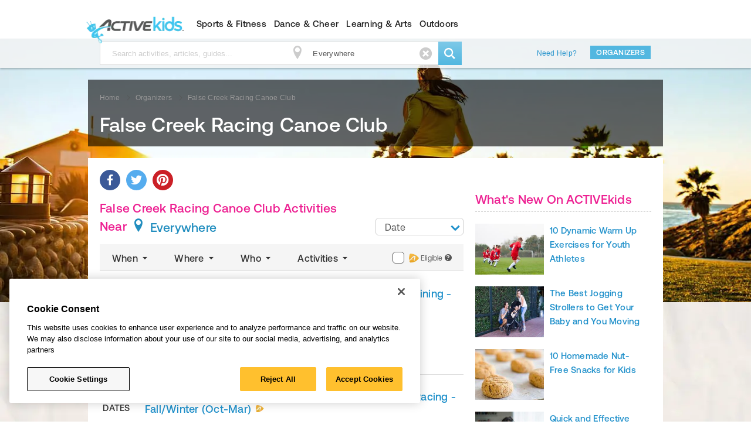

--- FILE ---
content_type: text/html; charset=utf-8
request_url: https://www.activekids.com/orgs/false-creek-racing-canoe-club
body_size: 21807
content:
<!DOCTYPE html>
<html lang="en" xmlns:fb="https://ogp.me/ns/fb#" itemscope>
<head>
  <meta name="meta_interest" content="kids">
  <meta charset="utf-8">
  <meta name="viewport" content="width=device-width, initial-scale=1">
<meta http-equiv="X-UA-Compatible" content="IE=edge,chrome=1">
<title></title>

<meta name="description" content="">
<meta property="fb:app_id" content="108110585887086" />


<meta name="twitter:card" content="summary_large_image">


  <meta property="og:site_name" content="ACTIVEkids" />
  <meta name="twitter:site" content="ACTIVEkids">

  <meta property="controller" content="organizers">




<meta name="msvalidate.01" content="C5EF553851E8809272F0CD6E37DBEABF" />

<meta name="ad-targeting" content="google-ad-targeting"
  data-channel="nochannel"
  data-subchannel="nosubchannel"
  data-feature="listings"
  data-subfeature1="orgs"
  data-subfeature2="false-creek-racing-canoe-club"
  data-searchkw="na"
  data-age="na"
  data-gender="na"
  data-distance="na"
  data-skill="na"
  data-cat="na"
  data-meta = "na"
  data-eventid = "na"
  data-country = "na"
  data-state = "na"
  data-city = "na"
  data-zip = "na"
  data-dest_dma = "na"
  data-assetid = "14ebfcce-7ddc-4346-be2f-0a5b3ba939a4"
  data-change_view = "true"
  data-topic = "na"
  data-subtopic1 = "na"
  data-subtopic2 = "na"
  data-subtopic3 = "na"
/>

<meta name="csrf-param" content="authenticity_token" />
<meta name="csrf-token" content="BRXCgLNh4cGK1otbu9dFFzPeLm42IbrCpuBtNoU21QH7iyPhq1n2Si1FK1kaO9gRGN88GH4RJ5zfoskcxSPKZg" />

<link href="https://www.activekids.com/orgs/false-creek-racing-canoe-club" rel="canonical" />
    <link rel="next" href="/orgs/false-creek-racing-canoe-club?page=2" />


  <meta name="apple-itunes-app" content="app-id=1115484202">

<link rel="stylesheet" href="/asset_pipeline/specific_css/ads-cls-48c61c7b8bbb4a685ef316d817b954c6427bcba9fa8e78aca49222eb5b5530dc.css" media="all" />
<script src="https://cdn.cookielaw.org/scripttemplates/otSDKStub.js"
        type="text/javascript" charset="UTF-8"
        data-domain-script="dc241f04-976a-43ab-97d0-c7cd618294fe" >
</script>

  <meta name="onetrust-cookie-consent" content="consent-status"
    data-performance-cookies="0"
    data-functionality-cookies="0"
    data-targeting-cookies="0"
  />

<meta name="privacy_law" data-apply_maryland_privacy_law="false" />

<script type="text/plain" class="optanon-category-C0002">
  window.performanceCookiesAllowed = true;
</script>
<script type="text/plain" class="optanon-category-C0003">
  window.functionalityCookiesAllowed = true;
</script>
<script type="text/plain" class="optanon-category-C0004">
  window.targetingCookiesAllowed = true;
</script>

<meta name="passport-host" content="https://passport.active.com" />


<link rel="stylesheet" href="/asset_pipeline/application-event-list-3b777d1e38fadae29513a3d5fc586ec1f39e7b574b8882fa415c3d1745dad0e1.css" media="all" />

  <link rel="stylesheet" href="/asset_pipeline/application-kids-2dc3348eb7774d7aa6e2905bd9e60e530a18917fcc270ca0a2e32d94505b4e39.css" media="all" />

<link rel="icon" type="image/x-icon" href="/asset_pipeline/favicon-b99358860a7c145a862f9ad4b0d810644ee4c2fb681e89f3bfcc2cd2cc3ac77f.ico" />

  <link rel="apple-touch-icon" type="image/png" href="/asset_pipeline/ios/apple-touch-icon-kids-0a752acebc63f741f4f8e304555da5065b9d46769a482aad8d7edbbe8e2b0664.webp" />
  <link rel="apple-touch-icon" type="image/png" href="/asset_pipeline/ios/apple-touch-icon-kids-120x120-8805321a2bb0ba3d24ce975891973f17ab7150de3d2c95f777b56103a18d3fb4.webp" size="120x120" />
  <link rel="apple-touch-icon" type="image/png" href="/asset_pipeline/ios/apple-touch-icon-kids-152x152-e7c1e2efb43d2601379913183eb7bff314b6054fb2a6c1be93e90e38edc4a83d.webp" size="152x152" />


<script type="text/javascript">
// Set initial value for utag_data
var utag_data = {};
</script>
</head>

<body data-kids="true" data-controller="organizers" data-body-class="leaderpage" data-background = "/asset_pipeline/hero/background-hero-running1-9b762e0e6588e7594213579e93359ce088d34953294a7c4d6b344511bdc8f2ce.webp" data-cookie-domain = "activekids.com" data-action="show" class="kidspage leaderpage user-unconsent pagetype_organizers ">
  <div id="OOP1"></div>
<div id="OOP2"></div>
  <script src="/asset_pipeline/libs/keycloak.min-cc40b279cd946615934b41cb37d6da350f9ddbe82c78aee5e679f291b72ccaf2.js"></script>
<script type="text/javascript">
    var apClientId ='6f410d81-2809-495d-99f2-c2d173de42d1';
</script>
<script src="/asset_pipeline/users/sso-9741231d46c5e835c1fa6a5e94c7018b406a09136703ad0ec25fa2820bd29a69.js" async="async"></script>
    <div id="mobile-account-links">
    <ul>
        <li><a id="ap_login" href="/users/auth/active_passport">Sign In</a></li>
        <li><a class="header-sign-up-link" href="/users/auth/active_passport_registration">Sign Up</a></li>
        <li><a href="https://myevents.active.com" target="_blank" class="subtopic">My Events</a></li>

    </ul>
  </div>
  <div id="mobile-nav-links">

    <div id="mobile_sports_fitness_link" class="mobile-nav">
      <a href="#">
        <h2>Sports &amp; Fitness
          <span class="icon-uniE400 open-icon open"></span>
          <span class="icon-uniE100 close-icon"></span>
        </h2>
      </a>
    </div>
    <div id="mobile_sports_fitness_nav" class="collapse" style="height:0px;">
      <div class="mega-menu" role="menu" aria-labelledby="nav-sports-fitness">
  <div class="container">
    <div class="row-fluid">
      <div class="span2">
        <ul>
          <li>
            <a href="/basketball">Basketball</a>
          </li>
          <li>
            <a href="/baseball">Baseball</a>
          </li>
          <li>
            <a href="/softball">Softball</a>
          </li>
          <li>
            <a href="/football">Football</a>
          </li>
          <li>
            <a href="/hockey">Hockey</a>
          </li>
          <li>
            <a href="/lacrosse">Lacrosse</a>
          </li>
          <li>
            <a href="/soccer">Soccer</a>
          </li>
          <li>
            <a href="/volleyball">Volleyball</a>
          </li>
          <li>
            <a href="/running">Running</a>
          </li>
        </ul>
      </div>
      <div class="span2">
        <ul>
          <li><a href="/swimming">Swimming</a></li>
          <li><a href="/skills/lifeguarding">Lifeguarding</a></li>
          <li><a href="/skating/ice-skating">Ice Skating</a></li>
        </ul>
        <ul>
          <li><a href="/martial-arts">Martial Arts</a></li>
          <li><a href="/martial-arts/karate">Karate</a></li>
          <li><a href="/martial-arts/tae-kwon-do">Tae Kwon Do</a></li>
        </ul>
      </div>
      <div class="span2">
        <ul>
          <li><a href="/fitness">Kids Fitness</a></li>
          <li><a href="/fitness/calculators/bmi-calculator">Kids BMI Calculator</a></li>
          <li><a href="/food-and-nutrition/articles">Kids Nutrition</a></li>
          <li><a href="/yoga">Yoga</a></li>
          <li><a href="/zumba">Zumba</a></li>
        </ul>
        <ul>
          <li><a href="/golf">Golf</a></li>
          <li><a href="/tennis">Tennis</a></li>
        </ul>
      </div>
    </div>
  </div>
</div>
    </div>

    <div id="mobile_dance_cheer_link" class="mobile-nav">
      <a href="#">
        <h2>Dance &amp; Cheer
          <span class="icon-uniE400 open-icon open"></span>
          <span class="icon-uniE100 close-icon"></span>
        </h2>
      </a>
    </div>
    <div id="mobile_dance_cheer_nav" class="collapse" style="height:0px;">
      <div class="mega-menu" role="menu" aria-labelledby="nav-dance-cheer">
  <div class="container">
    <div class="row-fluid">
      <div class="span2">
        <ul>
          <li>
            <a href="/performing-arts/dance">Dance</a>
          </li>
          <li>
            <a href="/performing-arts/dance/ballet">Ballet</a>
          </li>
          <li>
            <a href="/performing-arts/dance/hip-hop-dance">Hip Hop Dance</a>
          </li>
          <li>
            <a href="/performing-arts/dance/jazz-dance">Jazz Dance</a>
          </li>
          <li>
            <a href="/performing-arts/dance/tap-dance">Tap Dance</a>
          </li>
        </ul>
      </div>
      <div class="span2">
        <ul>
          <li><a href="/cheerleading">Cheerleading</a></li>
          <li><a href="/gymnastics">Gymnastics</a></li>
          <li><a href="/tumbling">Tumbling</a></li>
        </ul>
      </div>
    </div>
  </div>
</div>
    </div>

    <div id="mobile_learning_arts_link" class="mobile-nav">
      <a href="#">
        <h2>Learning &amp; Arts
          <span class="icon-uniE400 open-icon open"></span>
          <span class="icon-uniE100 close-icon"></span>
        </h2>
      </a>
    </div>
    <div id="mobile_learning_arts_nav" class="collapse" style="height:0px;">
      <div class="mega-menu" role="menu" aria-labelledby="nav-learning-arts">
  <div class="container">
    <div class="row-fluid">
      <div class="span2">
        <ul>
          <li>
            <a href="/arts-and-crafts">Arts & Crafts</a>
          </li>
          <li>
            <a href="/arts-and-crafts/painting">Painting</a>
          </li>
          <li>
            <a href="/arts-and-crafts/drawing-and-drafting">Drawing and Drafting</a>
          </li>
          <li>
            <a href="/games">Games</a>
          </li>
          <li>
            <a href="/performing-arts">Performing Arts</a>
          </li>
          <li>
            <a href="/performing-arts/theater">Theater</a>
          </li>
        </ul>
      </div>
      <div class="span2">
        <ul>
          <li>
            <a href="/academics">Academics</a>
          </li>
          <li>
            <a href="/languages">Languages</a>
          </li>
        </ul>
        <ul>
          <li>
            <a href="/performing-arts/music">Music</a>
          </li>
          <li>
            <a href="/performing-arts/music/music-instruments/piano">Piano</a>
          </li>
          <li>
            <a href="/performing-arts/music/music-instruments/guitar">Guitar</a>
          </li>
          <li>
            <a href="/food-and-nutrition/cooking">Cooking</a>
          </li>
        </ul>
      </div>
    </div>
  </div>
</div>
    </div>

    <div id="mobile_outdoors_link" class="mobile-nav">
      <a href="#">
        <h2>Outdoors
          <span class="icon-uniE400 open-icon open"></span>
          <span class="icon-uniE100 close-icon"></span>
        </h2>
      </a>
    </div>
    <div id="mobile_outdoors_nav" class="collapse" style="height:0px;">
      <div class="mega-menu" role="menu" aria-labelledby="nav-outdoors">
  <div class="container">
    <div class="row-fluid">
      <div class="span4">
        <ul>
          <li>
            <a href="/camps">Summer Camps</a>
          </li>
          <li>
            <a href="/hiking">Hiking</a>
          </li>
          <li>
            <a href="/camping">Camping</a>
          </li>
          <li>
            <a href="/search?keywords=fishing">Fishing</a>
          </li>
        </ul>
      </div>
    </div>
  </div>
</div>
    </div>
    
  </div>

  <div id="fb-root"></div>
  <div id="page-wrapper">

  <div id="backtrack-cont"></div>

      
<div class="leaderboard hero-of-headers" id="leaderboard-container">
  <div class="container" id="leaderboard-inner">
    
<div id="leader_top" data-position="leader_top"
 data-ad-size="[728, 90]" class="js-ad-placeholder show"></div>

    
<div id="mobile_leader_top" data-position="mobile_leader_top"
 data-ad-size="[320, 50]" class="js-ad-placeholder show"></div>

  </div>
</div>


  <div id="mobile-header-wrapper" style="display:none;">
  <div id="mobile-header">
    <div class="container">
      <div class="nav"> <a href="/" class="btn-mobile" id="mobile-nav-button"><span class="icon-uniK200 link-icon"></span></a> </div>
      <div class="logo a"><a href="/">ACTIVEkids.com</a></div>
      <div class="profile"> <a href="/" class="btn-mobile" id="mobile-account-nav-button"><span class="icon-uniH100 link-icon"></span></a> </div>
      <div class="search"> <a href="/" class="btn-mobile" id="mobile-search-bar-button"><span class="icon-uniJ100 link-icon"></span></a> </div>
    </div>
  </div>
  <div id="mobile-search">
    <div class="container">
      <form class="mobile-header-search" id="mobile-search-form" action="/search">
        <input type="text"  name="keywords" class="search-query pull-left" value="" placeholder="search things to do" />
        <div class="pull-left" id="mobile-location-header">
          <div class="header-location">
            <a><span aria-hidden="true"  id="mobile-header-location-link" class="icon-uniK500 location-prefix-icon"></span></a>
          </div>
        </div>
        <input type="hidden" name="include_virtual_events" value="1"/>

        <input type="hidden" name="location" value=""/>
          <input type="hidden" name="category" value="activities"/>

  	    <input type="hidden" name="daterange" value="All future dates"/>
  	    <button class="btn btn-warning btn-search pull-left" type="submit">
	        <span aria-hidden="true" class="icon-uniJ100"></span>
        </button>
      </form>
      <div class="pad-form">&nbsp;</div>
    </div>
  </div>
</div>

  <div class="navbar visible-desktop">
  <div class="navbar-inner" style="height: 50px">
    <div class="container header-min">
      <span class="brand-logo-wrapper a">
        <a href="/" class="brand logo hide-text">ACTIVEkids.com</a>
      </span>
      <div class="nav-collapse collapse pull-left" id="primary-nav">
        <nav class="header-nav dropdown">
          <ul>
            <li class="sports-fitness" id="sports-fitness">
              <a href="" class="h5 dropdown-toggle nav-main-tab" id="nav-sports-fitness" data-target="" data-toggle="dropdown">Sports &amp; Fitness</a>
              <div class="mega-menu" role="menu" aria-labelledby="nav-sports-fitness">
  <div class="container">
    <div class="row-fluid">
      <div class="span2">
        <ul>
          <li>
            <a href="/basketball">Basketball</a>
          </li>
          <li>
            <a href="/baseball">Baseball</a>
          </li>
          <li>
            <a href="/softball">Softball</a>
          </li>
          <li>
            <a href="/football">Football</a>
          </li>
          <li>
            <a href="/hockey">Hockey</a>
          </li>
          <li>
            <a href="/lacrosse">Lacrosse</a>
          </li>
          <li>
            <a href="/soccer">Soccer</a>
          </li>
          <li>
            <a href="/volleyball">Volleyball</a>
          </li>
          <li>
            <a href="/running">Running</a>
          </li>
        </ul>
      </div>
      <div class="span2">
        <ul>
          <li><a href="/swimming">Swimming</a></li>
          <li><a href="/skills/lifeguarding">Lifeguarding</a></li>
          <li><a href="/skating/ice-skating">Ice Skating</a></li>
        </ul>
        <ul>
          <li><a href="/martial-arts">Martial Arts</a></li>
          <li><a href="/martial-arts/karate">Karate</a></li>
          <li><a href="/martial-arts/tae-kwon-do">Tae Kwon Do</a></li>
        </ul>
      </div>
      <div class="span2">
        <ul>
          <li><a href="/fitness">Kids Fitness</a></li>
          <li><a href="/fitness/calculators/bmi-calculator">Kids BMI Calculator</a></li>
          <li><a href="/food-and-nutrition/articles">Kids Nutrition</a></li>
          <li><a href="/yoga">Yoga</a></li>
          <li><a href="/zumba">Zumba</a></li>
        </ul>
        <ul>
          <li><a href="/golf">Golf</a></li>
          <li><a href="/tennis">Tennis</a></li>
        </ul>
      </div>
    </div>
  </div>
</div>
            </li>
            <li class="dance-cheer" id="dance-cheer">
              <a href="" class="h5 dropdown-toggle nav-main-tab" id="nav-dance-cheer" data-target="" data-toggle="dropdown">Dance &amp; Cheer</a>
              <div class="mega-menu" role="menu" aria-labelledby="nav-dance-cheer">
  <div class="container">
    <div class="row-fluid">
      <div class="span2">
        <ul>
          <li>
            <a href="/performing-arts/dance">Dance</a>
          </li>
          <li>
            <a href="/performing-arts/dance/ballet">Ballet</a>
          </li>
          <li>
            <a href="/performing-arts/dance/hip-hop-dance">Hip Hop Dance</a>
          </li>
          <li>
            <a href="/performing-arts/dance/jazz-dance">Jazz Dance</a>
          </li>
          <li>
            <a href="/performing-arts/dance/tap-dance">Tap Dance</a>
          </li>
        </ul>
      </div>
      <div class="span2">
        <ul>
          <li><a href="/cheerleading">Cheerleading</a></li>
          <li><a href="/gymnastics">Gymnastics</a></li>
          <li><a href="/tumbling">Tumbling</a></li>
        </ul>
      </div>
    </div>
  </div>
</div>
            </li>
            <li class="learning-arts" id="learning-arts">
              <a href="" class="h5 dropdown-toggle nav-main-tab" id="nav-learning-arts" data-target="" data-toggle="dropdown">Learning &amp; Arts</a>
              <div class="mega-menu" role="menu" aria-labelledby="nav-learning-arts">
  <div class="container">
    <div class="row-fluid">
      <div class="span2">
        <ul>
          <li>
            <a href="/arts-and-crafts">Arts & Crafts</a>
          </li>
          <li>
            <a href="/arts-and-crafts/painting">Painting</a>
          </li>
          <li>
            <a href="/arts-and-crafts/drawing-and-drafting">Drawing and Drafting</a>
          </li>
          <li>
            <a href="/games">Games</a>
          </li>
          <li>
            <a href="/performing-arts">Performing Arts</a>
          </li>
          <li>
            <a href="/performing-arts/theater">Theater</a>
          </li>
        </ul>
      </div>
      <div class="span2">
        <ul>
          <li>
            <a href="/academics">Academics</a>
          </li>
          <li>
            <a href="/languages">Languages</a>
          </li>
        </ul>
        <ul>
          <li>
            <a href="/performing-arts/music">Music</a>
          </li>
          <li>
            <a href="/performing-arts/music/music-instruments/piano">Piano</a>
          </li>
          <li>
            <a href="/performing-arts/music/music-instruments/guitar">Guitar</a>
          </li>
          <li>
            <a href="/food-and-nutrition/cooking">Cooking</a>
          </li>
        </ul>
      </div>
    </div>
  </div>
</div>
            </li>
            <li class="outdoors" id="outdoors">
              <a href="" class="h5 dropdown-toggle nav-main-tab" id="nav-outdoors" data-target="" data-toggle="dropdown">Outdoors</a>
              <div class="mega-menu" role="menu" aria-labelledby="nav-outdoors">
  <div class="container">
    <div class="row-fluid">
      <div class="span4">
        <ul>
          <li>
            <a href="/camps">Summer Camps</a>
          </li>
          <li>
            <a href="/hiking">Hiking</a>
          </li>
          <li>
            <a href="/camping">Camping</a>
          </li>
          <li>
            <a href="/search?keywords=fishing">Fishing</a>
          </li>
        </ul>
      </div>
    </div>
  </div>
</div>
            </li>

          </ul>
        </nav>
      </div>
      <div id="user-info" class="nav-collapse collapse pull-right"></div>
    </div>
  </div>
</div>


    <div id="body-container" class="body-container">
        <div class="skin_ad_link"></div>
      <div id="hero-container" class="hero-container">
        <div class="navbar-inner search visible-desktop" id="search-min">
  <div class="container">
    <div class="row"> 
      <div class="span8 search-wrapper">
          <div class="min-search pull-left">
            <form class="header-search off" id="search-form" action="/search">
              <div class="style-wrapper">
                <input type="text" id="keywords" name="keywords" class="search-query input-medium" value="" placeholder="Search activities, articles, guides..." />
                <div id="header-location" class="header-location min-search">
                  <span class="icon-uniK500 location-prefix-icon" aria-hidden="true"></span>
                  <input type="text" name="" class="typeahead-location-change-input min-search" value="" placeholder="" />
                  <span class="icon-uniC300" aria-hidden="true"></span>
                </div>
                <input type="hidden" name="include_virtual_events" value="1"/>

                <input type="hidden" name="location" value=""/>
                  <input type="hidden" name="category" value="activities"/>

                <input type="hidden" name="daterange" value="All future dates"/>
              </div>
              <button class="btn btn-warning btn-search" type="submit">
                <span aria-hidden="true" class="icon-uniJ100"></span>
              </button>
            </form>
          </div>
      </div>
      <div class="span4 other-link">
        <a class="support-link" href="https://support.activenetwork.com/usersupport" target="_blank">Need Help?</a>
          <a class="btn btn-small-yellow" target="_blank" href="https://www.activekids.com/parenting-and-family/articles/how-to-get-your-activities-listed-on-activekids">Organizers</a>
      </div>
    </div>
  </div>
</div>

        <div class="content-wrap container clearfix  back-to-active warning" id="message-bar">
  <p class="description">
    <span>
      
      
      
      
      
    </span>
    <a href="#" id="close-message-box" class="pull-right">
      <span aria-hidden="true" class="icon-uniC300"></span>
    </a>
  </p>
</div>


        

        

          <div id="hero-full-width">
      <style type="text/css">
    .carousel-header-hero .item.active {
      background-image: url(/asset_pipeline/hero/hero-running1-9b762e0e6588e7594213579e93359ce088d34953294a7c4d6b344511bdc8f2ce.webp);
    }
  </style>
  <img src="/asset_pipeline/hero/hero-running1-9b762e0e6588e7594213579e93359ce088d34953294a7c4d6b344511bdc8f2ce.webp" class="hidden" />
  <div id="orginizerCarousel" class="carousel carousel-header-hero " >
    <div class="carousel-inner c-inner">
          <div class="item active" alt="full width test hero1"></div>
    </div>
  </div>

  </div>



        
        
      </div>

      

      <div class="content-wrap-outer">
        
            <div class="container organizer-header">
  <div class="row">
    <div class="span12 content-wrap clearfix page-title">
      <ul class="inline breadcrumb">
  <li>
  <p><a href="/"><span>Home</span></a></p>
  <span class="divider icon-uniE600" aria-hidden="title"></span>
</li>
<li>
  <p><a href="/browse/org/a"><span>Organizers</span></a></p>
  <span class="divider icon-uniE600" aria-hidden="title"></span>
</li>
<li>
  <p><a href="/orgs/false-creek-racing-canoe-club"><span>False Creek Racing Canoe Club</span></a></p>
  
</li>

</ul>

<script type="application/ld+json">
  {"@context":"http://schema.org","@type":"BreadcrumbList","itemListElement":[{"@type":"ListItem","position":1,"item":{"@id":"https://www.activekids.com/","name":"Home"}},{"@type":"ListItem","position":2,"item":{"@id":"https://www.activekids.com/browse/org/a","name":"Organizers"}},{"@type":"ListItem","position":3,"item":{"@id":"https://www.activekids.com/orgs/false-creek-racing-canoe-club","name":"False Creek Racing Canoe Club"}}]}
</script>

      <div class="row">
        <div class="span12">
          <div class="title-row">
            <h1 class="reverse-header-text" itemprop="name">False Creek Racing Canoe Club</h1>
          </div>
        </div>
        <div class="pull-right col-sponsor">
          <ul class="inline">
            <li class="sponsored"></li>
          </ul>
        </div>
      </div>
    </div>
  </div>
</div>


        <div class="content-wrap container clearfix  organizers " id="main-content">
          
          <input type="hidden" id="org-name" value="False Creek Racing Canoe Club" />

<div class="row" itemtype="https://schema.org/Organization">
  <div class="span8">
    <div class="row">
      <div class="span8">
        <div class="row intro-section">
          
  <div class="social-share span8 social-share--top">
    <div class="social-share__share-icon">
      <span class="icon-uniG100"></span>
    </div>
    <div class="wrapper">
      <div class="social-share__icon social-share__icon--facebook" data-type="facebook" data-url="">
      </div>
      <div class="social-share__icon social-share__icon--twitter"
          data-type="twitter"
          data-url=""
          data-title="">
      </div>
      <div class="social-share__icon social-share__icon--pinterest" id="pinit-btn" data-type="pinterest" data-url="" data-media="" data-title="">
      </div>
    </div>
  </div>

          
        </div>
      </div>
    </div>
    <div class="row">
      <div class="span8">
        <section class="section activities-block refined-search-container">
  <div class="section-header">
    <div class="cms_wrap_inline clearfix">
        <div class="header-topic">
          <h3>False Creek Racing Canoe Club Activities </h3>
        </div>
      <div class="header-location">
  <div class="location">
    <div class="title" id="activity-feed-location-current" >
        <span class="location-prefix">Near</span>
      <div id="activity-feed-location-toggle">
        <span class="icon-uniK500" aria-hidden="true"></span>
        <h3 title=""></h3>
      </div>
    </div>
  </div>
</div>

    </div>
    <div class="top-border non-border"></div>
    <div class="search-filter-bar clearfix" id="refine-search">
  <button class="mobile-filter-button">Filter Options</button>
  <div class="js-mobile-modal-bg"></div>
  <ul class="search-filter-bar__tabs mobile-fixed-tabs"></ul>
  <ul class="search-filter-bar__tabs clearfix">
    <li data-filter="sort" class="visible-phone">
      <a href="#">
        Sort<small class="subtitle">Date</small>
        <span aria-hidden="true" class="filter-caret-down icon-uniE100"></span>
        <span aria-hidden="true" class="filter-caret-up icon-uniE200"></span>
      </a>

      <!-- sort tab -->
      <div class="filter-options sort">
  <div class="row-fluid">
    <fieldset data-bind="sort" class="radio-fieldset">
      <label class="flat-radio">
        Relevance
        <input type="radio" id="radio-relevance" name="search_sort" value="relevance" data-text="Relevance" >
      </label>
      <label class="flat-radio">
        Date
        <input type="radio" id="radio-date" name="search_sort" value="date_asc" data-text="Date" checked>
      </label>
      <label class="flat-radio">
        Distance
        <input type="radio" id="radio-distance" name="search_sort" value="distance" data-text="Distance" >
      </label>
      <label class="flat-radio">
        Most Popular
        <input type="radio" id="radio-popular" name="search_sort" value="ranking_desc" data-text="Most Popular" >
      </label>
    </fieldset>
  </div>
</div>

    </li>
    <li data-filter="when">
      <a href="#">
        When
        <span aria-hidden="true" class="filter-caret-down icon-uniE100"></span>
        <span aria-hidden="true" class="filter-caret-up icon-uniE200"></span>
      </a>

      <!-- when tab -->
      <div class="filter-options when">
  <div class="row-fluid">
    <div class="span4">
      <fieldset data-bind="daterange" data-nulls="dateFrom,dateTo" class="radio-fieldset">
        <label data-value="All future dates" class="flat-radio group-title">All Future Dates<input value="All future dates" type="radio" name="radio-daterange" id="daterange-all-future-dates"/></label>
        <label data-value="next 7 days" class="flat-radio">Next 7 Days<input value="next 7 days" type="radio" name="radio-daterange" id="daterange-next-7-days" /></label>
        <label data-value="next 3 months" class="flat-radio">Next 3 Months<input value="next 3 months" type="radio" name="radio-daterange" id="daterange-next-3-months" /></label>
        <label data-value="next 6 months" class="flat-radio">Next 6 Months<input value="next 6 months" type="radio" name="radio-daterange" id="daterange-next-6-months" /></label>
      </fieldset>
    </div>
    <div class="mobile-divider visible-phone"></div>
    <div class="span3">
      <fieldset data-bind="day_of_week" class="checkbox-fieldset">
        <div class="row">
          <div class="span6">
            <label class="flat-checkbox group-title">Any day
              <input type="checkbox" name="day_of_week-value" id="day_of_week-all" data-group="true" value="all">
            </label>
            <label class="flat-checkbox">Monday
              <input type="checkbox" name="day_of_week-value" id="day_of_week-monday" value="monday">
            </label>
            <label class="flat-checkbox">Tuesday
              <input type="checkbox" name="day_of_week-value" id="day_of_week-tuesday" value="tuesday">
            </label>
            <label class="flat-checkbox">Wednesday
              <input type="checkbox" name="day_of_week-value" id="day_of_week-wednesday" value="wednesday">
            </label>
          </div>
          <div class="span6">
            <label class="flat-checkbox">Thursday
              <input type="checkbox" name="day_of_week-value" id="day_of_week-thursday" value="thursday">
            </label>
            <label class="flat-checkbox">Friday
              <input type="checkbox" name="day_of_week-value" id="day_of_week-friday" value="friday">
            </label>
            <label class="flat-checkbox">Saturday
              <input type="checkbox" name="day_of_week-value" id="day_of_week-saturday" value="saturday">
            </label>
            <label class="flat-checkbox">Sunday
              <input type="checkbox" name="day_of_week-value" id="day_of_week-sunday" value="sunday">
            </label>
          </div>
        </div>
      </fieldset>
    </div>
    <div class="mobile-divider visible-phone"></div>
    <div class="span5">
      <h5>From</h5>
      <input type="text" id="refine-start-date" data-bind="dateFrom" class="datepicker" placeholder="mm/dd/yyyy" maxlength="10" data-nulls="daterange" readonly="readonly">
      <h5>To</h5>
      <input type="text" id="refine-end-date" data-bind="dateTo" class="datepicker" placeholder="mm/dd/yyyy" maxlength="10" data-nulls="daterange" readonly="readonly">
    </div>
  </div>
  
<footer class="clearfix">
  <div class="desktop-filter-buttons pull-right">
    <a href="#" class="clear reset-filters">Reset filter</a>
    <button class="apply-filters btn btn-large-yellow">OK</button>
  </div>
</footer>

</div>

    </li>
    <li data-filter="where">
      <a href="#">
        Where
        <span aria-hidden="true" class="filter-caret-down icon-uniE100"></span>
        <span aria-hidden="true" class="filter-caret-up icon-uniE200"></span>
      </a>
      <!-- where tab -->
      <div class="filter-options where">
  <div class="row">
    <div class="span4">
      <fieldset data-bind="radius" class="radio-fieldset" data-default-distance="">
        <label data-value="infinity" class="flat-radio">Any Distance<input value="infinity" type="radio" name="radius-value" id="radius-infinity" /></label>
        <label data-value="5" class="flat-radio">Within 5 Miles<input value="5" type="radio" name="radius-value" id="radius-value5" /></label>
        <label data-value="10" class="flat-radio">Within 10 Miles<input value="10" type="radio" name="radius-value" id="radius-value10" /></label>
        <label data-value="20" class="flat-radio">Within 20 Miles<input value="20" type="radio" name="radius-value" id="radius-value20" /></label>
        <label data-value="50" class="flat-radio">Within 50 Miles<input value="50" type="radio" name="radius-value" id="radius-value50" /></label>
        <label data-value="100" class="flat-radio">Within 100 Miles<input value="100" type="radio" name="radius-value" id="radius-value100" /></label>
      </fieldset>
    </div>
    <div class="mobile-divider visible-phone"></div>
    <div class="span3 home-address-tip">
      <h4>Your Location</h4>
      <p>Find Activities near you.</p>
      <div class="home-address-tip__btns">
        <a id="addAddress" class="hidden add">
          Add Home Address</a>
        <div class="editAddress hidden">
          <a id="editAddress" class="add">
            <span class="value"></span>
          </a>
          <span title="Edit My Home Address" aria-hidden="true" class="edit icon-uniL600"></span>
        </div>
      </div>
    </div>
  </div>
  
<footer class="clearfix">
  <div class="desktop-filter-buttons pull-right">
    <a href="#" class="clear reset-filters">Reset filter</a>
    <button class="apply-filters btn btn-large-yellow">OK</button>
  </div>
</footer>

</div>

    </li>
    <li data-filter="who">
      <a href="#">
        Who
        <span aria-hidden="true" class="filter-caret-down icon-uniE100"></span>
        <span aria-hidden="true" class="filter-caret-up icon-uniE200"></span>
      </a>
      <!-- who tab -->
      <div class="filter-options who">
  <div class="row-fluid">
    <div class="span3">
      <fieldset data-bind="gender" class="radio-fieldset">
        <label class="flat-radio">Any gender<input value="all" type="radio" name="raido-gender" id="raido-all"/></label>
        <label class="flat-radio">Male<input value="male" type="radio" name="raido-gender" id="raido-male"/></label>
        <label class="flat-radio">Female<input value="female" type="radio" name="raido-gender" id="raido-female"/></label>
      </fieldset>
    </div>
    <div class="mobile-divider visible-phone"></div>
    <div class="span4">
      <fieldset data-bind="age_range" class="checkbox-fieldset">
           <label class="flat-checkbox">All Ages
             <input type="checkbox" name="age-range" id="age-all" data-group="age_range" value="all">
           </label>
         <label class="flat-checkbox">Infants (0-1)
           <input type="checkbox" name="age-range"  id="age-infants" value="0..1">
         </label>
         <label class="flat-checkbox">Toddlers (2-4)
           <input type="checkbox" name="age-range" id="age-toddlers" value="2..4">
         </label>
         <label class="flat-checkbox">Big Kids (5-8)
           <input type="checkbox" name="age-range" id="age-big-kids" value="5..8">
         </label>
         <label class="flat-checkbox">Tweens (9-12)
           <input type="checkbox" name="age-range" id="age-tweens" value="9..12">
         </label>
         <label class="flat-checkbox">Teens (13-18)
           <input type="checkbox" name="age-range" id="age-teens" value="13..18">
         </label>
      </fieldset>
    </div>
    <div class="mobile-divider visible-phone"></div>
    <div class="span5 family-members">
      <h4 class="family-members-title">Your Family Members</h4>
      <div class="filter-textbox add-family-message">
        <p>Find the best matches for the family!</p>
      </div>
      <div class="kids-added">
        <ul class="switches full kids-list" data-bind="who" data-mode="multi"></ul>
        <a class="add add-family-member-link" href="javascript:void(0);">Add new family member</a>
      </div>
    </div>
  </div>
  <div class="sign-up-nudge">
    <a href="/users/auth/active_passport_registration">Sign up</a>
    <span class="secondary-text">or</span>
    <a href="/users/auth/active_passport">sign in</a>
    <span class="secondary-text">to save your family members and make searching easier every time.</span>
  </div>
  
<footer class="clearfix">
  <div class="desktop-filter-buttons pull-right">
    <a href="#" class="clear reset-filters">Reset filter</a>
    <button class="apply-filters btn btn-large-yellow">OK</button>
  </div>
</footer>

</div>

    </li>
    <li class="hide-filter" data-filter="activities">
      <a href="#">
        Activities
        <span aria-hidden="true" class="filter-caret-down icon-uniE100"></span>
        <span aria-hidden="true" class="filter-caret-up icon-uniE200"></span>
      </a>
      <!-- Activities tab -->
      <div class="filter-options activities">
	<div class="activities-container" data-bind="what"></div>
  
<footer class="clearfix">
      <fieldset class="virtual-events-checkbox checkbox-fieldset" data-bind="include_virtual_events">
  <label class="flat-checkbox dark-border">Include Virtual Events<input type="checkbox" name="virtual-events-checkbox" id="virtual-events-checkbox">
  </label>
</fieldset>

  <div class="desktop-filter-buttons pull-right">
    <a href="#" class="clear reset-filters">Reset filter</a>
    <button class="apply-filters btn btn-large-yellow">OK</button>
  </div>
</footer>

</div>

    </li>
    <li class="more-tab-filter" data-filter="more">
      <a href="#">
        More
        <span aria-hidden="true" class="filter-caret-down icon-uniE100"></span>
        <span aria-hidden="true" class="filter-caret-up icon-uniE200"></span>
      </a>
      <!-- More tab -->
      <div class="filter-options more-filter">
  <div class="row-fluid clearfix">
    <fieldset class="virtual-events-checkbox checkbox-fieldset" data-bind="include_virtual_events">
  <label class="flat-checkbox dark-border">Include Virtual Events<input type="checkbox" name="virtual-events-checkbox" id="virtual-events-checkbox">
  </label>
</fieldset>

    <div class="active-eligible">
      <fieldset class="checkbox-fieldset" data-bind="advantage_eligible">
        <label class="flat-checkbox dark-border">
          ACTIVE Advantage Eligible
          <input type="checkbox" id="advantage-only">
        </label>
      </fieldset>
    </div>
  </div>
  
<footer class="clearfix">
  <div class="desktop-filter-buttons pull-right">
    <a href="#" class="clear reset-filters">Reset filter</a>
    <button class="apply-filters btn btn-large-yellow">OK</button>
  </div>
</footer>

</div>

    </li>
    <fieldset class="virtual-events-checkbox checkbox-fieldset" data-bind="include_virtual_events">
  <label class="flat-checkbox dark-border">Include Virtual Events<input type="checkbox" name="virtual-events-checkbox" id="virtual-events-checkbox">
  </label>
</fieldset>

  </ul>
  <div class="checkbox-options-group clearfix">
    <fieldset class="virtual-events-checkbox checkbox-fieldset" data-bind="include_virtual_events">
  <label class="flat-checkbox dark-border">Include Virtual Events<input type="checkbox" name="virtual-events-checkbox" id="virtual-events-checkbox">
  </label>
</fieldset>

    <div class="active-eligible active-eligiable--show">
  <fieldset class="checkbox-fieldset" data-bind="advantage_eligible">
    <label class="flat-checkbox dark-border">
      <span class="logo"></span>
      <span>Eligible</span>
      <input type="checkbox" id="advantage-only">
    </label>
  </fieldset>
  <span class="help" data-placement="right">?</span>
</div>
  </div>
  <footer class="js-mobile-footer">
    <a href="#" class="clear reset-filters">Reset All Filters</a>
    <button class="apply-filters btn btn-large-yellow">OK</button>
  </footer>
  <div class="search-filter-sort">
    <select data-bind="sort" data-sort="date_asc" id="search-sort-select" class="flat-selectboxit">
      <option value="">Sort by</option>
      <option value="relevance" >
        Relevance
      </option>
      <option value="date_asc" selected>
        Date
      </option>
      <option value="distance" >
        Distance
      </option>
      <option value="ranking_desc" >
        Most Popular
      </option>
    </select>
  </div>
</div>
<!-- .search-filter-bar -->

  </div>
  <div id="lpf-tabs2-a">
    




<article class="activity-feed ie-activity-list activity with-anchor" itemscope itemtype="https://schema.org/Event" data-result-index="1" data-geo-point="49.269005,-123.134604">
  <div class="row">
    <div class="span8 ie-content">
      <div class="row">
        <a href='/vancouver-bc/boating/canoeing-camps/youth-canoe-kayak-intermediate-introduction-to-training-fall-winter-oct-mar-2025' class="ie-article-link" data-asset-id="cd811178-e2b1-47a7-9dbe-422027358789" itemprop="url">
          <div class="span1 feed-left-column">
            <span itemprop="startDate" content="2025-10-01T06:30:00Z">
              <div class="varied-date-row">
  <span class="h5 varied">Varied Dates</span>
</div>

            </span>
          </div>
          <div class="span7 feed-center-column">
            <div class="article-content">
              <div class="activity-ribbons"></div>

              <h5 class="title" itemprop="name" data-asset-id="cd811178-e2b1-47a7-9dbe-422027358789">
                Youth Canoe/Kayak - Intermediate - Introduction to Training - Fall/Winter (Oct-Mar)<span class="aa-popover-upgrade-link-search aa-logo advantage-feed-link" href="#advantage-account-upgrade-tabs"></span>
              </h5>
              <div class="activity-feed__secondary_content clearfix has-advantage">
  <h6 class="desc-info clearfix" itemprop="location" itemtype="http://schema.org/Place" itemscope>
      <span class="organizer-name">
        False Creek Racing Canoe Club 
      </span>
    <span>
      <span itemprop="address" itemtype="http://schema.org/PostalAddress" itemscope>
        &#8226;  <span itemprop="addressLocality">Vancouver</span><span>,&nbsp;</span><span itemprop="addressRegion">BC</span><span>,&nbsp;</span><span itemprop="addressCountry">Canada</span>

      </span>
    </span>
  </h6>

    <h6 class="secondary-text desc-info" itemprop="description">
      Boating 
    </h6>
</div>
<div class="activity-feed__right-message column text-right">
  <div class="distance">
  <div class="distance-inner">
    <span aria-hidden="true" class="icon-uniI800"></span>
    <h6 class="reverse-header-text"></h6>
  </div>
</div>
</div>

            </div>
          </div>
        </a>
      </div>
    </div>
  </div>
</article>





<article class="activity-feed ie-activity-list activity with-anchor" itemscope itemtype="https://schema.org/Event" data-result-index="2" data-geo-point="49.269005,-123.134604">
  <div class="row">
    <div class="span8 ie-content">
      <div class="row">
        <a href='/vancouver-bc/boating/canoeing-camps/youth-canoe-kayak-fundamentals-introduction-to-racing-fall-winter-oct-mar-2025' class="ie-article-link" data-asset-id="5fcc54da-7ce7-4fb2-b237-f8ec4139fd59" itemprop="url">
          <div class="span1 feed-left-column">
            <span itemprop="startDate" content="2025-10-01T12:30:00Z">
              <div class="varied-date-row">
  <span class="h5 varied">Varied Dates</span>
</div>

            </span>
          </div>
          <div class="span7 feed-center-column">
            <div class="article-content">
              <div class="activity-ribbons"></div>

              <h5 class="title" itemprop="name" data-asset-id="5fcc54da-7ce7-4fb2-b237-f8ec4139fd59">
                Youth Canoe/Kayak - FUNdamentals - Introduction to Racing - Fall/Winter (Oct-Mar)<span class="aa-popover-upgrade-link-search aa-logo advantage-feed-link" href="#advantage-account-upgrade-tabs"></span>
              </h5>
              <div class="activity-feed__secondary_content clearfix has-advantage">
  <h6 class="desc-info clearfix" itemprop="location" itemtype="http://schema.org/Place" itemscope>
      <span class="organizer-name">
        False Creek Racing Canoe Club 
      </span>
    <span>
      <span itemprop="address" itemtype="http://schema.org/PostalAddress" itemscope>
        &#8226;  <span itemprop="addressLocality">Vancouver</span><span>,&nbsp;</span><span itemprop="addressRegion">BC</span><span>,&nbsp;</span><span itemprop="addressCountry">Canada</span>

      </span>
    </span>
  </h6>

    <h6 class="secondary-text desc-info" itemprop="description">
      Boating 
    </h6>
</div>
<div class="activity-feed__right-message column text-right">
  <div class="distance">
  <div class="distance-inner">
    <span aria-hidden="true" class="icon-uniI800"></span>
    <h6 class="reverse-header-text"></h6>
  </div>
</div>
</div>

            </div>
          </div>
        </a>
      </div>
    </div>
  </div>
</article>

<div class="a3-met-ad-placeholder" style="display: none;"></div>



<article class="activity-feed ie-activity-list activity with-anchor" itemscope itemtype="https://schema.org/Event" data-result-index="3" data-geo-point="49.269005,-123.134604">
  <div class="row">
    <div class="span8 ie-content">
      <div class="row">
        <a href='/vancouver-bc/boating/canoeing-camps/club-member-youth-sprint-canoe-and-kayak-2025' class="ie-article-link" data-asset-id="b891320f-f97e-49f2-b05d-9d004cebfdbb" itemprop="url">
          <div class="span1 feed-left-column">
            <span itemprop="startDate" content="2025-10-22T00:00:00Z">
              <div class="varied-date-row">
  <span class="h5 varied">Varied Dates</span>
</div>

            </span>
          </div>
          <div class="span7 feed-center-column">
            <div class="article-content">
              <div class="activity-ribbons"></div>

              <h5 class="title" itemprop="name" data-asset-id="b891320f-f97e-49f2-b05d-9d004cebfdbb">
                Club Member - Youth Sprint Canoe & Kayak<span class="aa-popover-upgrade-link-search aa-logo advantage-feed-link" href="#advantage-account-upgrade-tabs"></span>
              </h5>
              <div class="activity-feed__secondary_content clearfix has-advantage">
  <h6 class="desc-info clearfix" itemprop="location" itemtype="http://schema.org/Place" itemscope>
      <span class="organizer-name">
        False Creek Racing Canoe Club 
      </span>
    <span>
      <span itemprop="address" itemtype="http://schema.org/PostalAddress" itemscope>
        &#8226;  <span itemprop="addressLocality">Vancouver</span><span>,&nbsp;</span><span itemprop="addressRegion">BC</span><span>,&nbsp;</span><span itemprop="addressCountry">Canada</span>

      </span>
    </span>
  </h6>

    <h6 class="secondary-text desc-info" itemprop="description">
      Boating , Water sports 
    </h6>
</div>
<div class="activity-feed__right-message column text-right">
  <div class="distance">
  <div class="distance-inner">
    <span aria-hidden="true" class="icon-uniI800"></span>
    <h6 class="reverse-header-text"></h6>
  </div>
</div>
</div>

            </div>
          </div>
        </a>
      </div>
    </div>
  </div>
</article>


<div class="a3-met-ad-placeholder" style="display: none;"></div>


<article class="activity-feed ie-activity-list activity with-anchor" itemscope itemtype="https://schema.org/Event" data-result-index="4" data-geo-point="49.269005,-123.134604">
  <div class="row">
    <div class="span8 ie-content">
      <div class="row">
        <a href='/vancouver-bc/boating/canoeing-camps/new-youth-u24-small-boat-access-2025' class="ie-article-link" data-asset-id="d79af9ec-c27c-4d4d-af9b-199a88875447" itemprop="url">
          <div class="span1 feed-left-column">
            <span itemprop="startDate" content="2025-10-22T00:00:00Z">
              <div class="varied-date-row">
  <span class="h5 varied">Varied Dates</span>
</div>

            </span>
          </div>
          <div class="span7 feed-center-column">
            <div class="article-content">
              <div class="activity-ribbons"></div>

              <h5 class="title" itemprop="name" data-asset-id="d79af9ec-c27c-4d4d-af9b-199a88875447">
                New Youth (U24) - Small Boat Access<span class="aa-popover-upgrade-link-search aa-logo advantage-feed-link" href="#advantage-account-upgrade-tabs"></span>
              </h5>
              <div class="activity-feed__secondary_content clearfix has-advantage">
  <h6 class="desc-info clearfix" itemprop="location" itemtype="http://schema.org/Place" itemscope>
      <span class="organizer-name">
        False Creek Racing Canoe Club 
      </span>
    <span>
      <span itemprop="address" itemtype="http://schema.org/PostalAddress" itemscope>
        &#8226;  <span itemprop="addressLocality">Vancouver</span><span>,&nbsp;</span><span itemprop="addressRegion">BC</span><span>,&nbsp;</span><span itemprop="addressCountry">Canada</span>

      </span>
    </span>
  </h6>

    <h6 class="secondary-text desc-info" itemprop="description">
      Boating , Water sports 
    </h6>
</div>
<div class="activity-feed__right-message column text-right">
  <div class="distance">
  <div class="distance-inner">
    <span aria-hidden="true" class="icon-uniI800"></span>
    <h6 class="reverse-header-text"></h6>
  </div>
</div>
</div>

            </div>
          </div>
        </a>
      </div>
    </div>
  </div>
</article>





<article class="activity-feed ie-activity-list activity with-anchor" itemscope itemtype="https://schema.org/Event" data-result-index="5" data-geo-point="49.269005,-123.134604">
  <div class="row">
    <div class="span8 ie-content">
      <div class="row">
        <a href='/vancouver-bc/boating/canoeing-camps/renew-youth-u24-small-boat-access-2025' class="ie-article-link" data-asset-id="1188c482-d649-4705-9bd1-c5cb1953391c" itemprop="url">
          <div class="span1 feed-left-column">
            <span itemprop="startDate" content="2025-10-22T00:00:00Z">
              <div class="varied-date-row">
  <span class="h5 varied">Varied Dates</span>
</div>

            </span>
          </div>
          <div class="span7 feed-center-column">
            <div class="article-content">
              <div class="activity-ribbons"></div>

              <h5 class="title" itemprop="name" data-asset-id="1188c482-d649-4705-9bd1-c5cb1953391c">
                Renew Youth (U24) - Small Boat Access<span class="aa-popover-upgrade-link-search aa-logo advantage-feed-link" href="#advantage-account-upgrade-tabs"></span>
              </h5>
              <div class="activity-feed__secondary_content clearfix has-advantage">
  <h6 class="desc-info clearfix" itemprop="location" itemtype="http://schema.org/Place" itemscope>
      <span class="organizer-name">
        False Creek Racing Canoe Club 
      </span>
    <span>
      <span itemprop="address" itemtype="http://schema.org/PostalAddress" itemscope>
        &#8226;  <span itemprop="addressLocality">Vancouver</span><span>,&nbsp;</span><span itemprop="addressRegion">BC</span><span>,&nbsp;</span><span itemprop="addressCountry">Canada</span>

      </span>
    </span>
  </h6>

    <h6 class="secondary-text desc-info" itemprop="description">
      Boating , Water sports 
    </h6>
</div>
<div class="activity-feed__right-message column text-right">
  <div class="distance">
  <div class="distance-inner">
    <span aria-hidden="true" class="icon-uniI800"></span>
    <h6 class="reverse-header-text"></h6>
  </div>
</div>
</div>

            </div>
          </div>
        </a>
      </div>
    </div>
  </div>
</article>



<div class="a3-met-ad-placeholder" style="display: none;"></div>

<article class="activity-feed ie-activity-list activity with-anchor" itemscope itemtype="https://schema.org/Event" data-result-index="6" data-geo-point="49.269005,-123.134604">
  <div class="row">
    <div class="span8 ie-content">
      <div class="row">
        <a href='/vancouver-bc/cross-training/camps/youth-canoe-kayak-fundamentals-introduction-to-training-winter-only-oct-dec-2026' class="ie-article-link" data-asset-id="98249d42-b51f-4223-88c6-1b92a799b127" itemprop="url">
          <div class="span1 feed-left-column">
            <span itemprop="startDate" content="2026-01-10T12:30:00Z">
              <div class="varied-date-row">
  <span class="h5 varied">Varied Dates</span>
</div>

            </span>
          </div>
          <div class="span7 feed-center-column">
            <div class="article-content">
              <div class="activity-ribbons"></div>

              <h5 class="title" itemprop="name" data-asset-id="98249d42-b51f-4223-88c6-1b92a799b127">
                Youth Canoe/Kayak - Fundamentals - Introduction to Training - WINTER ONLY (Oct-Dec)<span class="aa-popover-upgrade-link-search aa-logo advantage-feed-link" href="#advantage-account-upgrade-tabs"></span>
              </h5>
              <div class="activity-feed__secondary_content clearfix has-advantage">
  <h6 class="desc-info clearfix" itemprop="location" itemtype="http://schema.org/Place" itemscope>
      <span class="organizer-name">
        False Creek Racing Canoe Club 
      </span>
    <span>
      <span itemprop="address" itemtype="http://schema.org/PostalAddress" itemscope>
        &#8226;  <span itemprop="addressLocality">Vancouver</span><span>,&nbsp;</span><span itemprop="addressRegion">BC</span><span>,&nbsp;</span><span itemprop="addressCountry">Canada</span>

      </span>
    </span>
  </h6>

    <h6 class="secondary-text desc-info" itemprop="description">
      Boating , Fitness 
    </h6>
</div>
<div class="activity-feed__right-message column text-right">
  <div class="distance">
  <div class="distance-inner">
    <span aria-hidden="true" class="icon-uniI800"></span>
    <h6 class="reverse-header-text"></h6>
  </div>
</div>
</div>

            </div>
          </div>
        </a>
      </div>
    </div>
  </div>
</article>





<article class="activity-feed ie-activity-list activity with-anchor" itemscope itemtype="https://schema.org/Event" data-result-index="7" data-geo-point="49.269005,-123.134604">
  <div class="row">
    <div class="span8 ie-content">
      <div class="row">
        <a href='/vancouver-bc/boating/canoeing-camps/dragon-boat-only-youth-u24-team-spring-mar-1-to-jun-30-2026' class="ie-article-link" data-asset-id="f43eb56e-4e50-412e-9279-2ff6c14ddd54" itemprop="url">
          <div class="span1 feed-left-column">
            <span itemprop="startDate" content="2026-02-28T00:00:00Z">
              <div class="varied-date-row">
  <span class="h5 varied">Varied Dates</span>
</div>

            </span>
          </div>
          <div class="span7 feed-center-column">
            <div class="article-content">
              <div class="activity-ribbons"></div>

              <h5 class="title" itemprop="name" data-asset-id="f43eb56e-4e50-412e-9279-2ff6c14ddd54">
                *Dragon Boat Only - Youth (U24) Team - Spring (Mar 1 to Jun 30)<span class="aa-popover-upgrade-link-search aa-logo advantage-feed-link" href="#advantage-account-upgrade-tabs"></span>
              </h5>
              <div class="activity-feed__secondary_content clearfix has-advantage">
  <h6 class="desc-info clearfix" itemprop="location" itemtype="http://schema.org/Place" itemscope>
      <span class="organizer-name">
        False Creek Racing Canoe Club 
      </span>
    <span>
      <span itemprop="address" itemtype="http://schema.org/PostalAddress" itemscope>
        &#8226;  <span itemprop="addressLocality">Vancouver</span><span>,&nbsp;</span><span itemprop="addressRegion">BC</span><span>,&nbsp;</span><span itemprop="addressCountry">Canada</span>

      </span>
    </span>
  </h6>

    <h6 class="secondary-text desc-info" itemprop="description">
      Boating , Water sports 
    </h6>
</div>
<div class="activity-feed__right-message column text-right">
  <div class="distance">
  <div class="distance-inner">
    <span aria-hidden="true" class="icon-uniI800"></span>
    <h6 class="reverse-header-text"></h6>
  </div>
</div>
</div>

            </div>
          </div>
        </a>
      </div>
    </div>
  </div>
</article>





<article class="activity-feed ie-activity-list activity with-anchor" itemscope itemtype="https://schema.org/Event" data-result-index="8" data-geo-point="49.269005,-123.134604">
  <div class="row">
    <div class="span8 ie-content">
      <div class="row">
        <a href='/vancouver-bc/cross-training/camps/youth-canoe-kayak-fundamentals-introduction-to-racing-spring-apr-jun-2026' class="ie-article-link" data-asset-id="47d9a934-d722-479a-8e19-8eab87aa5173" itemprop="url">
          <div class="span1 feed-left-column">
            <span itemprop="startDate" content="2026-04-02T00:00:00Z">
              <div class="varied-date-row">
  <span class="h5 varied">Varied Dates</span>
</div>

            </span>
          </div>
          <div class="span7 feed-center-column">
            <div class="article-content">
              <div class="activity-ribbons"></div>

              <h5 class="title" itemprop="name" data-asset-id="47d9a934-d722-479a-8e19-8eab87aa5173">
                Youth Canoe/Kayak - FUNdamentals - Introduction to Racing - Spring (Apr-Jun)<span class="aa-popover-upgrade-link-search aa-logo advantage-feed-link" href="#advantage-account-upgrade-tabs"></span>
              </h5>
              <div class="activity-feed__secondary_content clearfix has-advantage">
  <h6 class="desc-info clearfix" itemprop="location" itemtype="http://schema.org/Place" itemscope>
      <span class="organizer-name">
        False Creek Racing Canoe Club 
      </span>
    <span>
      <span itemprop="address" itemtype="http://schema.org/PostalAddress" itemscope>
        &#8226;  <span itemprop="addressLocality">Vancouver</span><span>,&nbsp;</span><span itemprop="addressRegion">BC</span><span>,&nbsp;</span><span itemprop="addressCountry">Canada</span>

      </span>
    </span>
  </h6>

    <h6 class="secondary-text desc-info" itemprop="description">
      Boating , Fitness 
    </h6>
</div>
<div class="activity-feed__right-message column text-right">
  <div class="distance">
  <div class="distance-inner">
    <span aria-hidden="true" class="icon-uniI800"></span>
    <h6 class="reverse-header-text"></h6>
  </div>
</div>
</div>

            </div>
          </div>
        </a>
      </div>
    </div>
  </div>
</article>





<article class="activity-feed ie-activity-list activity with-anchor" itemscope itemtype="https://schema.org/Event" data-result-index="9" data-geo-point="49.269005,-123.134604">
  <div class="row">
    <div class="span8 ie-content">
      <div class="row">
        <a href='/vancouver-bc/boating/canoeing-camps/youth-canoe-kayak-introduction-to-paddling-april-4wks-2026' class="ie-article-link" data-asset-id="888a881f-0b1b-4bbb-acd2-0fc7f90de285" itemprop="url">
          <div class="span1 feed-left-column">
            <span itemprop="startDate" content="2026-04-04T11:00:00Z">
              <div class="range-date-row">
  <span class="h5">Apr</span>
  <span class="h5">4-25</span>
  <span class="h5">2026</span>
</div>

            </span>
          </div>
          <div class="span7 feed-center-column">
            <div class="article-content">
              <div class="activity-ribbons"></div>

              <h5 class="title" itemprop="name" data-asset-id="888a881f-0b1b-4bbb-acd2-0fc7f90de285">
                Youth Canoe/Kayak - Introduction to Paddling - April (4wks)<span class="aa-popover-upgrade-link-search aa-logo advantage-feed-link" href="#advantage-account-upgrade-tabs"></span>
              </h5>
              <div class="activity-feed__secondary_content clearfix has-advantage">
  <h6 class="desc-info clearfix" itemprop="location" itemtype="http://schema.org/Place" itemscope>
      <span class="organizer-name">
        False Creek Racing Canoe Club 
      </span>
    <span>
      <span itemprop="address" itemtype="http://schema.org/PostalAddress" itemscope>
        &#8226;  <span itemprop="addressLocality">Vancouver</span><span>,&nbsp;</span><span itemprop="addressRegion">BC</span><span>,&nbsp;</span><span itemprop="addressCountry">Canada</span>

      </span>
    </span>
  </h6>

    <h6 class="secondary-text desc-info" itemprop="description">
      Boating , Water sports 
    </h6>
</div>
<div class="activity-feed__right-message column text-right">
  <div class="distance">
  <div class="distance-inner">
    <span aria-hidden="true" class="icon-uniI800"></span>
    <h6 class="reverse-header-text"></h6>
  </div>
</div>
</div>

            </div>
          </div>
        </a>
      </div>
    </div>
  </div>
</article>





<article class="activity-feed ie-activity-list activity with-anchor" itemscope itemtype="https://schema.org/Event" data-result-index="10" data-geo-point="49.269005,-123.134604">
  <div class="row">
    <div class="span8 ie-content">
      <div class="row">
        <a href='/vancouver-bc/boating/canoeing-classes/youth-canoe-kayak-introduction-to-paddling-may-4wks-2026' class="ie-article-link" data-asset-id="346d406d-7779-4932-bf69-b27798f87721" itemprop="url">
          <div class="span1 feed-left-column">
            <span itemprop="startDate" content="2026-05-02T11:00:00Z">
              <div class="range-date-row">
  <span class="h5">May</span>
  <span class="h5">2-30</span>
  <span class="h5">2026</span>
</div>

            </span>
          </div>
          <div class="span7 feed-center-column">
            <div class="article-content">
              <div class="activity-ribbons"></div>

              <h5 class="title" itemprop="name" data-asset-id="346d406d-7779-4932-bf69-b27798f87721">
                Youth Canoe/Kayak - Introduction to Paddling - May (4wks)<span class="aa-popover-upgrade-link-search aa-logo advantage-feed-link" href="#advantage-account-upgrade-tabs"></span>
              </h5>
              <div class="activity-feed__secondary_content clearfix has-advantage">
  <h6 class="desc-info clearfix" itemprop="location" itemtype="http://schema.org/Place" itemscope>
      <span class="organizer-name">
        False Creek Racing Canoe Club 
      </span>
    <span>
      <span itemprop="address" itemtype="http://schema.org/PostalAddress" itemscope>
        &#8226;  <span itemprop="addressLocality">Vancouver</span><span>,&nbsp;</span><span itemprop="addressRegion">BC</span><span>,&nbsp;</span><span itemprop="addressCountry">Canada</span>

      </span>
    </span>
  </h6>

    <h6 class="secondary-text desc-info" itemprop="description">
      Boating , Water sports 
    </h6>
</div>
<div class="activity-feed__right-message column text-right">
  <div class="distance">
  <div class="distance-inner">
    <span aria-hidden="true" class="icon-uniI800"></span>
    <h6 class="reverse-header-text"></h6>
  </div>
</div>
</div>

            </div>
          </div>
        </a>
      </div>
    </div>
  </div>
</article>





<article class="activity-feed ie-activity-list activity with-anchor" itemscope itemtype="https://schema.org/Event" data-result-index="11" data-geo-point="49.269005,-123.134604">
  <div class="row">
    <div class="span8 ie-content">
      <div class="row">
        <a href='/vancouver-bc/boating/canoeing-camps/youth-canoe-kayak-after-school-introduction-to-paddling-2026' class="ie-article-link" data-asset-id="0d43ab6b-6625-47e2-93e0-18afa590bd01" itemprop="url">
          <div class="span1 feed-left-column">
            <span itemprop="startDate" content="2026-05-25T16:00:00Z">
              <div class="varied-date-row">
  <span class="h5 varied">Varied Dates</span>
</div>

            </span>
          </div>
          <div class="span7 feed-center-column">
            <div class="article-content">
              <div class="activity-ribbons"></div>

              <h5 class="title" itemprop="name" data-asset-id="0d43ab6b-6625-47e2-93e0-18afa590bd01">
                Youth Canoe/Kayak - After School Introduction to Paddling<span class="aa-popover-upgrade-link-search aa-logo advantage-feed-link" href="#advantage-account-upgrade-tabs"></span>
              </h5>
              <div class="activity-feed__secondary_content clearfix has-advantage">
  <h6 class="desc-info clearfix" itemprop="location" itemtype="http://schema.org/Place" itemscope>
      <span class="organizer-name">
        False Creek Racing Canoe Club 
      </span>
    <span>
      <span itemprop="address" itemtype="http://schema.org/PostalAddress" itemscope>
        &#8226;  <span itemprop="addressLocality">Vancouver</span><span>,&nbsp;</span><span itemprop="addressRegion">BC</span><span>,&nbsp;</span><span itemprop="addressCountry">Canada</span>

      </span>
    </span>
  </h6>

    <h6 class="secondary-text desc-info" itemprop="description">
      Boating , Water sports 
    </h6>
</div>
<div class="activity-feed__right-message column text-right">
  <div class="distance">
  <div class="distance-inner">
    <span aria-hidden="true" class="icon-uniI800"></span>
    <h6 class="reverse-header-text"></h6>
  </div>
</div>
</div>

            </div>
          </div>
        </a>
      </div>
    </div>
  </div>
</article>

    <div class="pagination pagination-centered span8" id="paging">
<ul role="navigation" aria-label="Pagination" class="visible-desktop"><li class="active"><a href="/orgs/false-creek-racing-canoe-club">1</a></li>
<li><a href="/orgs/false-creek-racing-canoe-club?page=2">2</a></li>
<li><a href="/orgs/false-creek-racing-canoe-club?page=3">3</a></li>
<li><a href="/orgs/false-creek-racing-canoe-club?page=4">4</a></li></ul>
<ul class="visible-mobile"><li>1</li><li>of</li><li>4</li></ul>
<a class="next-page btn-small-yellow" href="/orgs/false-creek-racing-canoe-club?page=2">NEXT</a></div>
  </div>
  <div class="ajax-loader" style="display: none;"></div>
</section>
<div id="extra-search-params" data-retry-without-date="false"></div>
      </div>
    </div>
  </div>
  <div class="span4">
    <section class="section">
      
<div id="med_rec_top" data-position="med_rec_top"
 data-ad-size="[[300, 250], [300, 600]]" class="js-ad-placeholder show"></div>

    </section>
    <section class="section">
      
<div id="custom_promo" data-position="custom_promo"
 data-ad-size="[300, 50]" class="js-ad-placeholder show"></div>

    </section>

    <section>
  <div class="section-content">
    <div class="row">
      <div class=" most-popular widget span4 popular-articles">
        <header class="sectionheader">
          <h3>What&#39;s New on ACTIVEkids</h3>
        </header>
        <div class="top-border"></div>
         <div class="sectioncontent content">
          <ul class="unstyled">
              <li itemscope itemtype="https://schema.org/Article">
                <a class="thumbnail" href="/soccer/articles/10-dynamic-warm-up-exercises-for-youth-athletes">
                  <img itemprop="thumbnail" src="[data-uri]" data-original="https://content.active.com/Assets/Active.com+Content+Site+Digital+Assets/Kids/Galleries/Soccer+Dynamic+Warm+Up/Front+Image.jpg?height=174&amp;mode=Thumbnail&amp;width=234">
                  
</a>                <h5 itemprop="name">
                  <a itemprop="url" href="/soccer/articles/10-dynamic-warm-up-exercises-for-youth-athletes">10 Dynamic Warm Up Exercises for Youth Athletes</a>
                </h5>
              </li>
              <li itemscope itemtype="https://schema.org/Article">
                <a class="thumbnail" href="/parenting-and-family/articles/best-jogging-strollers">
                  <img itemprop="thumbnail" src="[data-uri]" data-original="https://content.active.com/Assets/Active.com+Content+Site+Digital+Assets/Kids/Best+Jogging+Strollers/Best+Jogging+Strollers_front.jpg?height=174&amp;mode=Thumbnail&amp;width=234">
                  
</a>                <h5 itemprop="name">
                  <a itemprop="url" href="/parenting-and-family/articles/best-jogging-strollers">The Best Jogging Strollers to Get Your Baby and You Moving</a>
                </h5>
              </li>
                <li id="popular-article-ad" style="display:none;">
                  <div class="thumbnail">
                    <a href="" class="popular-article-ad-image-link"><img src="" alt=""/></a>
                  </div>
                  <h5><a href="" class="popular-article-ad-link"></a></h5>
                  <p>
                    <span class="sponsored-text"></span>
                    <a href="" target="_blank" class="sponsored-link"></a>
                  </p>
                </li>
              <li itemscope itemtype="https://schema.org/Article">
                <a class="thumbnail" href="/snacks/articles/10-homemade-nut-free-snacks-for-kids">
                  <img itemprop="thumbnail" src="[data-uri]" data-original="https://content.active.com/Assets/Active.com+Content+Site+Digital+Assets/Kids/Galleries/10+Homemade+Nut-Free+Snacks/front-image.jpg?height=174&amp;mode=Thumbnail&amp;width=234">
                  
</a>                <h5 itemprop="name">
                  <a itemprop="url" href="/snacks/articles/10-homemade-nut-free-snacks-for-kids">10 Homemade Nut-Free Snacks for Kids</a>
                </h5>
              </li>
              <li itemscope itemtype="https://schema.org/Article">
                <a class="thumbnail" href="/parenting-and-family/articles/quick-and-effective-bodyweight-workout-for-parents">
                  <img itemprop="thumbnail" src="[data-uri]" data-original="https://content.active.com/Assets/Active.com+Content+Site+Digital+Assets/Kids/580/Quick+At-Home+Workout/Front+Image.jpg?height=174&amp;mode=Thumbnail&amp;width=234">
                  
</a>                <h5 itemprop="name">
                  <a itemprop="url" href="/parenting-and-family/articles/quick-and-effective-bodyweight-workout-for-parents">Quick and Effective Bodyweight Workout for Parents</a>
                </h5>
              </li>
          </ul>

          
            <div class="row">
              <div class="span4">
                <p>
                  <a class="section-footer-link" href="/search?category=Articles&amp;amp;sort=relevance">Explore Similar Articles</a>
                </p>
              </div>
            </div>
        </div>
      </div>
    </div>
  </div>
</section>


    <section class="section">
      
<div id="med_rec_bottom" data-position="med_rec_bottom"
 data-ad-size="[300, 250]" class="js-ad-placeholder show"></div>

    </section>
    <section class="section">
      
<div id="med_rec_gearup" data-position="med_rec_gearup"
 data-ad-size="[300, 250]" class="js-ad-placeholder show"></div>

    </section>
  </div>
</div>


        </div><!-- end .content-wrap container -->
      </div><!-- end content-wrap-outer -->
    </div>

  <div class="family-modal" style="display: none;">
  <div class="content">
    <div class="slide-wrapper">
      <div class="slides clearfix">
        <div class="slide slide1">
          <header>
            <h2 class="when-add">Add a Family Member</h2>
            <h2 class="when-edit">Edit Family Member</h2>
            <span class="close"><a class="btn-close icon-uniD300"></a></span>  
          </header>
          <section>
            <div class="family-copy when-add">
              <p>Adding family members helps ACTIVE find events specific to your family's interests.
              <img class="arrow" src="[data-uri]" />
              </p>
            </div>
            <div class="step step1">
              <h3>1</h3>
              <h4>Age</h4>
              <input id="family-member-age" name="member-age" type="number" pattern="[0-9]*" placeholder="Enter age">
            </div>
            <div class="step step2 disabled">
              <div class="line"></div>
              <h3>2</h3>
              <h4>Gender</h4>
              <fieldset data-bind="gender" class="radio-fieldset">
                <label class="flat-radio inline">M<input value="MALE" type="radio" name="member-gender" id="radio-male-member"/></label>
                <label class="flat-radio inline">F<input value="FEMALE" type="radio" name="member-gender" id="radio-female-member"/></label>
              </fieldset>
            </div>
            <div class="step step3 disabled">
              <div class="line"></div>
              <h3>3</h3>
              <h4>Interests</h4>
              <div data-bind="interests">
                <fieldset class="checkbox-fieldset acom-interests hidden">
                  <div class="row-fluid">
                    <div class="span6">
                      <label class="flat-checkbox group-title">All activities
                        <input type="checkbox" data-group="true" name="acom-member-interests" id="acom-all-interests">
                      </label>
                      <label class="flat-checkbox">Cycling
                        <input type="checkbox" name="acom-member-interests" id="cycling" value="Cycling">
                      </label>
                      <label class="flat-checkbox">Duathlon
                        <input type="checkbox" name="acom-member-interests" id="duathlon" value="Duathlon">
                      </label>
                      <label class="flat-checkbox">Nutrition
                        <input type="checkbox" name="acom-member-interests" id="nutrition" value="Nutrition">
                      </label>
                      <label class="flat-checkbox">Outdoors
                        <input type="checkbox" name="acom-member-interests" id="outdoors" value="Outdoors">
                      </label>
                      <label class="flat-checkbox">Racing
                        <input type="checkbox" name="acom-member-interests" id="racing" value="Adventure Racing">
                      </label>
                    </div>
                    <div class="span6">
                      <label class="flat-checkbox">Running
                        <input type="checkbox" name="acom-member-interests" id="running" value="Running">
                      </label>
                      <label class="flat-checkbox">Swimming
                        <input name="acom-member-interests" id="swimming" type="checkbox" value="Swimming">
                      </label>
                      <label class="flat-checkbox">Triathlon
                        <input type="checkbox" name="acom-member-interests" id="triathlon" value="Triathlon">
                      </label>
                      <label class="flat-checkbox">Walking
                        <input type="checkbox" name="acom-member-interests" id="walking" value="Walking">
                      </label>
                      <label class="flat-checkbox">Weight Loss
                        <input type="checkbox" name="acom-member-interests" id="weight-loss" value="Weight Loss">
                      </label>
                      <label class="flat-checkbox">Yoga
                        <input type="checkbox" name="acom-member-interests" id="yoga" value="Yoga">
                      </label>
                    </div>
                  </div>
                </fieldset>
                <fieldset class="checkbox-fieldset kids-interests ">
                  <div class="row-fluid">
                    <div class="span6">
                      <label class="flat-checkbox group-title">All activities
                        <input type="checkbox" data-group="true" name="kids-member-interests" id="kids-all-interests">
                      </label>
                      <label class="flat-checkbox">Swimming
                        <input type="checkbox" name="kids-member-interests" id="Swimming" value="Swimming">
                      </label>
                      <label class="flat-checkbox">Basketball
                        <input type="checkbox" name="kids-member-interests" id="basketball" value="Basketball">
                      </label>
                      <label class="flat-checkbox">Baseball
                        <input type="checkbox" name="kids-member-interests" id="baseball" value="Baseball">
                      </label>
                      <label class="flat-checkbox">Soccer
                        <input type="checkbox" name="kids-member-interests" id="soccer" value="Soccer">
                      </label>
                      <label class="flat-checkbox">Volleyball
                        <input type="checkbox" name="kids-member-interests" id="volleyball" value="Volleyball">
                      </label>
                      <label class="flat-checkbox">Tennis
                        <input type="checkbox" name="kids-member-interests" id="tennis" value="Tennis">
                      </label>
                      <label class="flat-checkbox">Golf
                        <input type="checkbox" name="kids-member-interests" id="golf" value="Golf">
                      </label>
                      <label class="flat-checkbox">Martial Arts
                        <input name="kids-member-interests" id="martial-arts" type="checkbox" value="Martial Arts">
                      </label>
                    </div>
                    <div class="span6">
                      <label class="flat-checkbox">Cheerleading
                        <input type="checkbox" name="kids-member-interests" id="cheerleading" value="Cheerleading">
                      </label>
                      <label class="flat-checkbox">Gymnastics
                        <input type="checkbox" name="kids-member-interests" id="gymnastics" value="Gymnastics">
                      </label>
                      <label class="flat-checkbox">Dance
                        <input type="checkbox" name="kids-member-interests" id="dance" value="Dance">
                      </label>
                      <label class="flat-checkbox">Music
                        <input type="checkbox" name="kids-member-interests" id="music" value="Music">
                      </label>
                      <label class="flat-checkbox">Arts & Crafts
                        <input type="checkbox" name="kids-member-interests" id="arts-crafts" value="Arts & Crafts">
                      </label>
                      <label class="flat-checkbox">Academics
                        <input type="checkbox" name="kids-member-interests" id="academics" value="Academics">
                      </label>
                      <label class="flat-checkbox">Fitness
                        <input type="checkbox" name="kids-member-interests" id="fitness" value="Fitness">
                      </label>
                      <label class="flat-checkbox">Yoga
                        <input type="checkbox" name="kids-member-interests" id="yoga" value="Yoga">
                      </label>
                      <label class="flat-checkbox">Outdoors
                        <input type="checkbox" name="kids-member-interests" id="outdoors" value="Outdoors">
                      </label>
                    </div>
                  </div>
                </fieldset>
              </div>

            </div>
          </section>
          <footer>
            <button class="btn btn-large-yellow js-save-profile continue when-add">Continue</button>
            <button id="save-and-continue" class="btn btn-large-yellow js-save-profile continue when-edit">Save &amp; Continue</button>
            <div class="delete-link when-edit">
              <a class="delete-family-member" href="javascript:void(0);" title="Delete this family member"> Delete family member </a>
            </div>
            <p>Please see your <a href="https://www.activenetwork.com/information/privacy-policy" target="_blank">Privacy Rights</a> for how your information is used.</p>
          </footer>
        </div> <!-- .slide1 -->
        <div class="slide slide2 disabled">
          <header>
            <h2 class="when-add">Add a Family Member</h2>
            <h2 class="when-edit">Edit Family Member</h2>
            <span class="back"></span>  
            <span class="close"><a class="btn-close icon-uniD300"></a></span>  
          </header>
          <section>
            <div class="step step1">
              <div class="nickname">
                <input type="text" name="member-nickname" placeholder="Enter name" class="nickname-input js-nickname-input">
                <div class="cp-ribbon js-cp-ribbon disabled">
                  <div class="colorpicker">
                    <ul>
                      <li data-color="cp-lightblue" data-value="6ACEF0" class="cp-lightblue current"></li>
                      <li data-color="cp-darkblue" data-value="3393BB" class="cp-darkblue"></li>
                      <li data-color="cp-purple" data-value="937BAD" class="cp-purple"></li>
                      <li data-color="cp-gray" data-value="555555" class="cp-gray"></li>
                      <li data-color="cp-green" data-value="80aa36" class="cp-green"></li>
                      <li data-color="cp-pink" data-value="F37FBC" class="cp-pink"></li>
                      <li data-color="cp-orange" data-value="EEAA01" class="cp-orange"></li>
                      <li data-color="cp-red" data-value="E6664D" class="cp-red"></li>
                    </ul>
                  </div>
                  <div id="ribbon-preview" class="ribbon-initial cp-lightblue"> </div>
                </div>
              </div>
            </div>
            <div class="body-content js-body-content disabled hidden">
              <div class="recommended-copy">
                <p>Look for this banner for recommended activities.
                <img class="arrow" src="[data-uri]" />
                </p>
              </div>
              <footer>
                <button class="btn btn-large-yellow js-results when-add" id="btn-save-family-member">Save &amp; View Results</button>
                <button class="btn btn-large-yellow btn-large-green js-add-another when-add" id="btn-add-another-family-member">Add Another Family Member</button>

                <button class="btn btn-large-yellow js-results when-edit" id="save-and-view-results">Save Changes</button>
                <div class="delete-link when-edit">
                  <a class="delete-family-member" href="javascript:void(0);" title="Delete this family member"> Delete family member </a>
                </div>
              </footer>
            </div>
          </section>
          <footer>
            <p>Please see your <a href="https://www.activenetwork.com/information/privacy-policy">Privacy Rights</a> for how your information is used.</p>
          </footer>
        </div> <!-- .slide2 -->
      </div> <!-- .slides -->
    </div> <!-- .slide-wrapper -->
  </div> <!-- .content -->
</div> <!-- .family-modal -->

<div class="alerts-popup alerts-popup--delete-member" style="display: none;">
  <p class="alerts-popup__text">
    Are you sure you want to delete this family member?
  </p>
  <p class="alerts-popup__button-group">
    <a href="#" id="cancel-delete-member" class="btn alerts-popup__button alerts-popup__cancel">Cancel</a>
    <a href="#" id="confirm-delete-member" class="btn alerts-popup__button alerts-popup__confirm">Yes</a>
  </p>
</div>

  <div id="address-modal" class="address-modal off">
  <div class="modal-box">
    <div class="container">
      <div class="row-fluid visible-desktop header">
        <div class="span12 content">
          <div class="title">
            <div>Find activities close to home</div>
          </div>
          <div class="close">
            <a class="btn-close icon-uniD300"></a>
          </div>
        </div>
      </div>
      <div class="row-fluid visible-phone header">
        <div class="span12 content">
          <div class="close">
            <a class="btn-close icon-uniD300"></a>
          </div>
        </div>
        <div class="span12 content">
          <div class="title">
            <div>Find activities close to home</div>
          </div>
        </div>
      </div>

      <div class="row-fluid search">
        <div class="span8 mobile-span12">
          <div class="search-item street-search">
            <input type="text" name="street-name" class="search-query input-medium" value="" placeholder="Street address" />
          </div>
        </div>
        <div class="span4 fix-gap mobile-span12">
          <div class="row-fluid">
            <div class="span6 mobile-span12">
              <div class="search-item city-search">
                <input type="text" name="city-name" class="search-query input-medium" value="" placeholder="City" />
              </div>
            </div>
            <div class="span6 mobile-span12">
              <div class="search-item state-search">
                <input type="text" name="state-name" class="search-query input-medium" value="" placeholder="State" />
              </div>
            </div>
          </div>
        </div>
        <input type="hidden" name="country-code" value="US" />
      </div>

      <div class="row-fluid visible-phone message">
        <div class="span12">
          <span class="message-inline">
            <h4 class="arrow-left">Activities near you will have <br/> this indicator</h4>
          </span>
        </div>
        <div class="span12 spacer">
          <span class="message-inline">
            <span class="arrow-right">
              <span aria-hidden="true" class="icon icon-uniI800"></span>
              <h4>Within 2 Miles</h4>
            </span>
          </span>
        </div>
      </div>
      <div class="row-fluid visible-desktop message">
        <div class="span12">
          <span class="message-inline">
            <h4 class="arrow-left">Activities near you will have this indicator</h4>
            <span class="arrow-right">
              <span>
                <!-- base64 image add-address-modal/arrow-right-thin-green.webp -->
                <img src="[data-uri]">
                <span aria-hidden="true" class="icon  icon-uniI800"></span>
              </span>
              <h4>Within 2 Miles</h4>
            </span>
          </span>
        </div>
      </div>
      <div class="row-fluid btn-area">
        <div class="span12">
          <div class="btns">
            <div class="alert hidden" id="addr-validation-msg">
              <span class="icon-uniC600"></span>&nbsp;
              <span id="validation-message-text"> Error </span>
            </div>
            <button class="btn btn-large btn-large-yellow on" id="btn-add-my-address">Add My Address</button>
            <button class="btn btn-large btn-large-yellow off" id="btn-update-my-address">Update My Address</button>
          </div>
        </div>
      </div>
      <div class="row-fluid visible-desktop footer">
        <p>To save your home and search preferences</p>
        <p class="links">
          <a href="https://www.active.com/users/auth/active_passport_registration" class="join">Join Active</a>
          or
          <a href="https://www.active.com/users/auth/active_passport" class="sign">Sign In</a>
        </p>
      </div>
      <div class="row-fluid visible-phone footer">
        <div class="span12">
          <p>To save your home and search preferences</p>
        </div>
        <div class="span12">
          <p class="links">
            <a href="https://www.active.com/users/auth/active_passport_registration" class="join">Join Active</a>
            or
            <a href="https://www.active.com/users/auth/active_passport" class="sign">Sign In</a>
          </p>
        </div>
      </div>
    </div>
  </div>
</div>


  <footer class="context-footer">
  <aside class="banners ad-banner-bottom-padding">
      <div class="span6"><section class="ad-block visible-desktop" data-postion="med_rec_foot_left:desktop" id="med_rec_foot_left_desktop">
<div id="med_rec_foot_left" data-position="med_rec_foot_left"
 data-ad-size="[300, 250]" class="js-ad-placeholder show"></div>
</section></div>
<div class="span6"><section class="ad-block visible-desktop" data-postion="med_rec_foot_right:desktop" id="med_rec_foot_right_desktop">
<div id="med_rec_foot_right" data-position="med_rec_foot_right"
 data-ad-size="[300, 250]" class="js-ad-placeholder show"></div>
</section></div>

  </aside>
  <div class="container">
    <div class="row">
      
    </div>
  </div>
</footer>

  <footer class="global-footer">
  <div class="footer-light">
    <div class="container">
      <div class="logo row">
        <div class="span4">
          <span class="brand-logo-wrapper"><a href="/" class="brand logo hide-text">ACTIVEkids.com</a></span>
        </div>
        <div class="span8">
          <p class="secondary-text">ACTIVE is the leader in online event registrations from 5k running races and marathons to softball leagues and local events. ACTIVE also makes it easy to learn and prepare for all the things you love to do with expert resources, training plans and fitness calculators.</p>
        </div>
      </div>
      <div class="links row">
        <div class="span2 column3 social-links">
          <h3>Follow Us</h3>
          <ul>
            <li><span aria-hidden="true" class="icon-uniB100"></span><a href="https://www.facebook.com/activekids/">Facebook</a></li>
            <li><span aria-hidden="true" class="icon-uniB200"></span><a href="https://www.twitter.com/activekids">Twitter</a></li>
            <li><span aria-hidden="true" class="icon-uniB400"></span><a href="https://www.pinterest.com/activekids/">Pinterest</a></li>
            <li><span aria-hidden="true" class="icon-uniB600"></span><a href="https://www.instagram.com/activekids/">Instagram</a></li>
          </ul>
          <img src="/assets/kids/social_stars.webp">
        </div>
        <div class="span2 column3">
          <h3>Mobile Apps</h3>
          <ul>
            <li> <a href="https://www.active.com/mobile/active-com-app">ACTIVE.com App</a></li>
            <li> <a href="https://www.active.com/mobile/couch-to-5k-app">Couch to 5K®</a></li>
            <li> <a href="https://www.active.com/mobile/5k-to-10k-app">5K to 10K</a></li>
            <li> <a href="https://www.active.com/mobile/meet-mobile-app">Meet Mobile</a></li>
          </ul>
          <div class="other-links">
            <a class="section-footer-link" href="https://www.active.com/mobile">View All Mobile Apps</a>
          </div>
        </div>
        <div class="span4 column3">
          <h3>Things To Do</h3>

<div class="row">
<div class="span2">
<ul class="unstyled">
	<li><a href="/running" onclick="s_objectID='footer nav global running races link'">Running Races</a></li>
	<li><a href="/triathlon" onclick="s_objectID='footer nav global triathlon races link'">Triathlon Races</a></li>
	<li><a href="/cycling" onclick="s_objectID='footer nav global cycling link'">Cycling</a></li>
	<li><a href="/cycling/mountain-biking" onclick="s_objectID='footer nav global mountain biking races link'">Mountain Biking</a></li>
	<li><a href="https://www.active.com/running/5k" onclick="s_objectID='footer nav global 5k races link'">5K Races</a></li>
	<li><a href="https://www.active.com/running/10k" onclick="s_objectID='footer nav global 10k races link'">10K Races</a></li>
</ul>
</div>

<div class="span2">
<ul class="unstyled">
	<li><a href="https://www.active.com/running/half-marathon" onclick="s_objectID='footer nav global half marathon races link'">Half Marathon</a></li>
	<li><a href="https://www.active.com/running/marathon" onclick="s_objectID='footer nav marathon races link'">Marathon</a></li>
	<li><a href="https://www.active.com/running/ultra" onclick="s_objectID='footer nav global ultra races link'">Ultra Running</a></li>
	<li><a href="/running/trail-running" onclick="s_objectID='footer nav global trail running races link'">Trail Running</a></li>
	<li><a href="/running/mud-running" onclick="s_objectID='footer nav global mub run races link'">Mud Runs</a></li>
	<li><a href="/swimming" onclick="s_objectID='footer nav global swimming link'">Swimming</a></li>
</ul>
</div>
</div>
        </div>
        <div class="span4 column3">
          <h3>Popular on ACTIVE.com</h3>

<div class="row">
<div class="span2">
<ul class="unstyled">
	<li><a href="https://www.active.com/san-diego-ca">San Diego</a></li>
	<li><a href="https://www.active.com/los-angeles-ca">Los Angeles</a></li>
	<li><a href="https://www.active.com/new-york-ny">New York City</a></li>
	<li><a href="https://www.active.com/denver-co">Denver</a></li>
	<li><a href="https://www.active.com/houston-tx">Houston</a></li>
	<li><a href="https://www.active.com/las-vegas-nv">Las Vegas</a></li>
</ul>
</div>

<div class="span2">
<ul class="unstyled">
	<li><a href="/fitness/calculators/bmi">BMI Calculator</a></li>
	<li><a href="/fitness/calculators/calories">Calorie Calculator</a></li>
	<li><a href="/running/5k">5K Training</a></li>
	<li><a href="/running/couch-to-5k-guide">Couch to 5K&reg;</a></li>
	<li><a href="/running/half-marathon">Half Marathon Training</a></li>
	<li><a href="/running/marathon">Marathon Training</a></li>
</ul>
</div>
</div>
        </div>
      </div>
      <!-- organizers -->
      <div class="org row">
        <div class="span10 offset2">
          <h3 class="pull-left org-header">List Your Activities:</h3>
          <div class="pull-left">
            <a class="btn btn-small-blue" href="https://www.activecamps.com/">LIST YOUR CAMP</a>
            <a class="btn btn-small-blue" href="https://www.activenetwork.com/solutions/active-net">LIST YOUR ORGANIZATION</a>
            <a class="btn btn-small-blue" href="https://www.activeendurance.com/event-organizer?utm_source=active.com&utm_medium=referral&utm_campaign=FooterAccountAccess">ACCOUNT ACCESS</a>
            <a class="btn btn-small-blue" href="https://www.activekids.com/affiliate">Affiliates</a>
          </div>
        </div>
      </div>
    </div>
  </div>
  <div class="footer-dark">
    <div class="container">
      <!-- Network -->
      <div class="network row">
        <div class="span2">
          <a class="network-logo hide-text" href="https://www.active.com">ACTIVE Network</a>
        </div>
        <div class="span8">
          <ul class="nav nav-pills span10">
	<li><a href="http://www.active.com/about">About ACTIVE.com</a></li>
	<li><a href="http://www.active.com/browse">Sitemap</a></li>
	<li><a href="http://www.activenetwork.com/terms-of-use.htm" title="Terms of Use">Terms of Use</a></li>
	<li><a href="https://www.activenetwork.com/information/privacy-policy" title="Copyright Policy">Copyright Policy</a></li>
	<li><a href="http://www.activenetwork.com/information/privacy-policy" title="Privacy Notice">Privacy Notice</a></li>
	<li><a href="https://www.active.com/claim" title="Do Not Sell My Personal Information">Do Not Sell My Personal Information</a></li>
	<li><a href="https://www.activenetwork.com/information/privacy-policy" title="Cookie Policy">Cookie Policy</a></li>
	<li><a href="https://www.active.com/privacy-settings" title="Privacy Settings">Privacy Settings</a></li>
	<li><a href="http://careers.activenetwork.com/" title="Careers at Active">Careers</a></li>
	<li><a href="http://support.activenetwork.com/usersupport" target="_blank">Support &amp; Feedback</a></li>
	<li><a href="http://developer.active.com/">ACTIVE Access</a></li>
	<li><a href="http://www.active.com/registration-software">Registration Software</a></li>
	<li><a href="https://www.activenetwork.com/information/social-media-policy">Social Media Guidelines</a></li>
	<li><a href="https://info.activenetwork.com/active-network-product-user-community-policies">Community Policies</a></li>
	<li class="no_bullet"><a class="llc pull-left" href="http://www.activenetwork.com">&copy; 2025&nbsp;Active Network, LLC</a><span class="rights-reserved pull-right">and/or its affiliates and licensors. All rights reserved.</span></li>
</ul>
        </div>
        <div class="span1 cookie-settings">
          <!-- OneTrust Cookies Settings button start -->
<a id="ot-sdk-btn" class="ot-sdk-show-settings" data-ignore-geolocation="true">Cookie Settings</a>
<!-- OneTrust Cookies Settings button end -->
        </div>
      </div>
    </div>
  </div>
</footer>

  <div id="mobile-footer">
  <div class="social-links">
    <div class="container">
      <ul>
        <li class="title"><h2 class="h4">Follow Us</h2></li>
        <li><a href="https://www.facebook.com/activekids/"><span class="icon-uniB100" aria-hidden="true"></span></a></li>
        <li><a href="https://www.twitter.com/activekids"><span class="icon-uniB200" aria-hidden="true"></span></a></li>
        <li><a href="https://www.pinterest.com/activekids/"><span class="icon-uniB400" aria-hidden="true"></span></a></li>
        <li><a href="https://www.instagram.com/activekids/"><span class="icon-uniB600" aria-hidden="true"></span></a></li>
        <div class="clear"></div>
      </ul>
    </div>
  </div>
  <div class="apps-links">
    <div class="container">
      <h2 class="h4">Mobile Apps</h2>
      <div class="links-list">
        <a href="https://www.active.com/mobile/active-com-app">ACTIVE.com App</a>
        <a class="section-footer-link" href="https://www.active.com/mobile">View All Mobile Apps</a>
      </div>
    </div>
  </div>
  <div class="other-links">
    <div class="container">
      <p class="copyright"><a href="https://www.activenetwork.com">&copy; 2026 Active Network, LLC</a><span class="rights-reserved"> and/or its affiliates and licensors. All rights reserved.</span></p>
      <p class="clearfix mobile-footer-links">
        <!-- Using active.com/sitemap before pages for activekids.com ready -->
        <!-- <a title="Sitemap" href="/browse">Sitemap</a> -->
        <a title="Sitemap" href="https://www.active.com/browse">Sitemap</a>
        <a title="Terms of Use" href="https://www.activenetwork.com/terms-of-use.htm">Terms of Use</a>
        <a title="Copyright Policy" href="https://www.activenetwork.com/information/copyright-policy">Copyright Policy</a>
        <a title="Your Privacy Rights" href="https://www.activenetwork.com/information/privacy-policy-active-com-9-14-11.htm">Privacy Policy</a>
        <a title="Do Not Sell My Personal Information" href="https://www.active.com/claim">Do Not Sell My Personal Information</a>
        <a title="Cookie Policy" href="https://www.activenetwork.com/information/cookie-policy">Cookie Policy</a>
        <a title="Privacy Settings" href="https://www.active.com/privacy-settings">Privacy Settings</a>
        <a title="Careers at Active" href="https://careers.activenetwork.com/">Careers</a>
        <a href="https://support.activenetwork.com/usersupport" target="_blank">Support &amp; Feedback</a>
        <!-- OneTrust Cookies Settings button start -->
<a id="ot-sdk-btn" class="ot-sdk-show-settings" data-ignore-geolocation="true">Cookie Settings</a>
<!-- OneTrust Cookies Settings button end -->
      </p>
    </div>
  </div>
</div>


  <!--
Put this js file in public directory
in order to make sure it will not be processed by assets pipeline
which will add MD5 in file name and it won't recognizant for AD Blocker Plugin
-->
<script src="/js/ads.js"></script>

<script type="text/javascript">
  if (document.getElementById('ad-block-detection') !== null) {
    utag_data['adblock'] = 'ad blocker not detected';
  } else {
    utag_data['adblock'] = 'ad blocker detected';
  }
</script>

  </div>

  
  <div id="mobile_adhesion_banner_container">
  
<div id="mobile_adhesion_banner" data-position="mobile_adhesion_banner"
 data-ad-size="[[320, 50], [320, 100]]" class="js-ad-placeholder"></div>

</div>
  <input type="hidden" name="big-brother" id="big-brother" value="{&quot;session_id&quot;:null}" />

  
<div class="footer-scripts">
  
    
<div id="pop_up" data-position="pop_up"
 data-ad-size="[1, 1]" class="js-ad-placeholder hidden"></div>


  <section id="advantage-account-upgrade-tabs" class="advantage-popup" style="display: none;">
  <a class="advantage-popup__logo hide-text" href="https://advantage.active.com/home" target="_blank">ACTIVE ADVANTAGE</a>
  <span class="icon-uniD300 close-btn pull-right" onclick="$.fancybox.close(true);"></span>
  <header class="advantage-popup__head">Get a free 30 day trial</header>
  <div class="advantage-popup__quote">
    <q>"Whenever I'm shopping for something, I check ACTIVE Advantage first. Great merchants! Great products! Great value!"</q>
    <address><span>— Ashley</span> Garden City, GA</address>
  </div>
  <main>
    <div class="advantage-popup__benifits-conatiner">
      <header class="advantage-popup__benifits-head">Get <em>exclusive</em> offers as a member!</header>
      <ul class="advantage-popup__items">
        <li><i class="icon-uniD500"></i><span>Get Your 3rd Race <em>FREE</em></span></li>
        <li><i class="icon-uniD500"></i><span>Up to <em>$10 off</em> Event Fees</span></li>
        <li><i class="icon-uniD500 new-running-shoes-icon"></i><span>Get <em>$50 off</em> New Running  Shoes</span></li>
      </ul>
      <ul class="advantage-popup__items">
        <li><i class="icon-uniD500"></i><span><em>FREE</em> pair of Pro Compression Socks</span></li>
        <li><i class="icon-uniD500"></i><span>Up to <em>15% off</em> GearUp</span></li>
        <li><i class="icon-uniD500"></i><span>VIP Travel Discounts</span></li>
      </ul>
      <p class="advantage-popup__more">...and more!</p>
      <a class="advantage-popup__benifits" title="See All Benefits" target="_blank" data-href="https://advantage.active.com/benefits/all">See All Benefits</a>
    </div>
    <a class="advantage-popup__trial" data-href="https://advantage.active.com/join/trial?referingURL=http%3A%2F%2Fwww.activekids.com%2Forgs%2Ffalse-creek-racing-canoe-club" target="_blank">Start Free Trial</a>
  </main>
  <footer class="advantage-popup__footer">After trial, membership is only $99.95 for a full year of exclusive savings.</footer>
</section>
<script>
(function(window){
  var ACTIVE = window.ACTIVE;

  if (typeof ACTIVE === 'undefined') {
    ACTIVE = window.ACTIVE = function() {};
  }

}(window));
</script>


  <!-- JavaScript at the bottom for fast page loading -->
  <script src="/asset_pipeline/bundle_common_event_list-0facaafc43acee229cf699e49fbed26544dda28faec4680837a67a52f5d4d2ee.js"></script>
  <script src="/asset_pipeline/organizers_controller-9b6ea7d5a6b96f3724db76dd18184ec313319c6bfe58ece11e85a3dc2a7c5b1b.js"></script>
  <script src="/asset_pipeline/rails_start-44eb2c4ba7af871d5b1999d4a0960806ecd4a7a369d89845be775f8a53f3dd9c.js"></script>

  
  
</div>
</body>
</html>


--- FILE ---
content_type: text/html; charset=utf-8
request_url: https://www.google.com/recaptcha/api2/aframe
body_size: 267
content:
<!DOCTYPE HTML><html><head><meta http-equiv="content-type" content="text/html; charset=UTF-8"></head><body><script nonce="pMwH5zg4o75I7rmcQ_lSMw">/** Anti-fraud and anti-abuse applications only. See google.com/recaptcha */ try{var clients={'sodar':'https://pagead2.googlesyndication.com/pagead/sodar?'};window.addEventListener("message",function(a){try{if(a.source===window.parent){var b=JSON.parse(a.data);var c=clients[b['id']];if(c){var d=document.createElement('img');d.src=c+b['params']+'&rc='+(localStorage.getItem("rc::a")?sessionStorage.getItem("rc::b"):"");window.document.body.appendChild(d);sessionStorage.setItem("rc::e",parseInt(sessionStorage.getItem("rc::e")||0)+1);localStorage.setItem("rc::h",'1769824814107');}}}catch(b){}});window.parent.postMessage("_grecaptcha_ready", "*");}catch(b){}</script></body></html>

--- FILE ---
content_type: application/javascript
request_url: https://www.activekids.com/asset_pipeline/libs/keycloak.min-cc40b279cd946615934b41cb37d6da350f9ddbe82c78aee5e679f291b72ccaf2.js
body_size: 9255
content:
function createUUID(){if("undefined"==typeof crypto||void 0===crypto.randomUUID)throw new Error("Web Crypto API is not available.");return crypto.randomUUID()}function buildClaimsParameter(e){return JSON.stringify({id_token:{acr:e}})}function generateCodeVerifier(e){return generateRandomString(e,"ABCDEFGHIJKLMNOPQRSTUVWXYZabcdefghijklmnopqrstuvwxyz0123456789")}async function generatePkceChallenge(e,t){if("S256"!==e)throw new TypeError(`Invalid value for 'pkceMethod', expected 'S256' but got '${e}'.`);return bytesToBase64(new Uint8Array(await sha256Digest(t))).replace(/\+/g,"-").replace(/\//g,"_").replace(/=/g,"")}function generateRandomString(e,t){const i=generateRandomData(e),o=new Array(e);for(let r=0;r<e;r++)o[r]=t.charCodeAt(i[r]%t.length);return String.fromCharCode.apply(null,o)}function generateRandomData(e){if("undefined"==typeof crypto||void 0===crypto.getRandomValues)throw new Error("Web Crypto API is not available.");return crypto.getRandomValues(new Uint8Array(e))}function applyTimeoutToPromise(e,t,i){let o;const r=new Promise(function(e,r){o=window.setTimeout(function(){r(new Error(i||"Promise is not settled within timeout of "+t+"ms"))},t)});return Promise.race([e,r]).finally(function(){clearTimeout(o)})}function createCallbackStorage(){try{return new LocalStorage}catch(e){return new CookieStorage}}function bytesToBase64(e){const t=String.fromCodePoint(...e);return btoa(t)}async function sha256Digest(e){const t=(new TextEncoder).encode(e);if("undefined"==typeof crypto||void 0===crypto.subtle)throw new Error("Web Crypto API is not available.");return await crypto.subtle.digest("SHA-256",t)}function decodeToken(e){const[,t]=e.split(".");if("string"!=typeof t)throw new Error("Unable to decode token, payload not found.");let i;try{i=base64UrlDecode(t)}catch(e){throw new Error("Unable to decode token, payload is not a valid Base64URL value.",{cause:e})}try{return JSON.parse(i)}catch(e){throw new Error("Unable to decode token, payload is not a valid JSON value.",{cause:e})}}function base64UrlDecode(e){let t=e.replaceAll("-","+").replaceAll("_","/");switch(t.length%4){case 0:break;case 2:t+="==";break;case 3:t+="=";break;default:throw new Error("Input is not of the correct length.")}try{return b64DecodeUnicode(t)}catch(e){return atob(t)}}function b64DecodeUnicode(e){return decodeURIComponent(atob(e).replace(/(.)/g,(e,t)=>{let i=t.charCodeAt(0).toString(16).toUpperCase();return i.length<2&&(i="0"+i),"%"+i}))}function isObject(e){return"object"==typeof e&&null!==e}async function fetchJsonConfig(e){return await fetchJSON(e)}async function fetchOpenIdConfig(e){return await fetchJSON(e)}async function fetchAccessToken(e,t,i,o,r){const n=new URLSearchParams([["code",t],["grant_type","authorization_code"],["client_id",i],["redirect_uri",o]]);return r&&n.append("code_verifier",r),await fetchJSON(e,{method:"POST",credentials:"include",body:n})}async function fetchRefreshToken(e,t,i){const o=new URLSearchParams([["grant_type","refresh_token"],["refresh_token",t],["client_id",i]]);return await fetchJSON(e,{method:"POST",credentials:"include",body:o})}async function fetchJSON(e,t={}){const i=new Headers(t.headers);i.set("Accept",CONTENT_TYPE_JSON);const o=await fetchWithErrorHandling(e,{...t,headers:i});return await o.json()}async function fetchWithErrorHandling(e,t){const i=await fetch(e,t);if(!i.ok)throw new NetworkError("Server responded with an invalid status.",{response:i});return i}function buildAuthorizationHeader(e){if(!e)throw new Error("Unable to build authorization header, token is not set, make sure the user is authenticated.");return["Authorization",`bearer ${e}`]}function stripTrailingSlash(e){return e.endsWith("/")?e.slice(0,-1):e}const CONTENT_TYPE_JSON="application/json";export default class Keycloak{#e=[];#t;#i=!0;#o;#r=this.#n(console.info);#s=this.#n(console.warn);#a={enable:!0,callbackList:[],interval:5};#c;didInitialize=!1;authenticated=!1;loginRequired=!1;responseMode="fragment";responseType="code";flow="standard";timeSkew=null;redirectUri;silentCheckSsoRedirectUri;silentCheckSsoFallback=!0;pkceMethod="S256";enableLogging=!1;logoutMethod="GET";scope;messageReceiveTimeout=1e4;idToken;idTokenParsed;token;tokenParsed;refreshToken;refreshTokenParsed;clientId;sessionId;subject;authServerUrl;realm;realmAccess;resourceAccess;profile;userInfo;endpoints;tokenTimeoutHandle;onAuthSuccess;onAuthError;onAuthRefreshSuccess;onAuthRefreshError;onTokenExpired;onAuthLogout;onReady;onActionUpdate;constructor(e){if("string"!=typeof e&&!isObject(e))throw new Error("The 'Keycloak' constructor must be provided with a configuration object, or a URL to a JSON configuration file.");if(isObject(e)){const t="oidcProvider"in e?["clientId"]:["url","realm","clientId"];for(const i of t)if(!(i in e))throw new Error(`The configuration object is missing the required '${i}' property.`)}globalThis.isSecureContext||this.#s("[KEYCLOAK] Keycloak JS must be used in a 'secure context' to function properly as it relies on browser APIs that are otherwise not available.\nContinuing to run your application insecurely will lead to unexpected behavior and breakage.\n\nFor more information see: https://developer.mozilla.org/en-US/docs/Web/Security/Secure_Contexts"),this.#c=e}init=async(e={})=>{if(this.didInitialize)throw new Error("A 'Keycloak' instance can only be initialized once.");if(this.didInitialize=!0,this.#o=createCallbackStorage(),"string"==typeof e.adapter&&["default","cordova","cordova-native"].includes(e.adapter)?this.#t=this.#h(e.adapter):"object"==typeof e.adapter?this.#t=e.adapter:"Cordova"in window||"cordova"in window?this.#t=this.#h("cordova"):this.#t=this.#h("default"),void 0!==e.useNonce&&(this.#i=e.useNonce),void 0!==e.checkLoginIframe&&(this.#a.enable=e.checkLoginIframe),e.checkLoginIframeInterval&&(this.#a.interval=e.checkLoginIframeInterval),"login-required"===e.onLoad&&(this.loginRequired=!0),e.responseMode){if("query"!==e.responseMode&&"fragment"!==e.responseMode)throw new Error("Invalid value for responseMode");this.responseMode=e.responseMode}if(e.flow){switch(e.flow){case"standard":this.responseType="code";break;case"implicit":this.responseType="id_token token";break;case"hybrid":this.responseType="code id_token token";break;default:throw new Error("Invalid value for flow")}this.flow=e.flow}if("number"==typeof e.timeSkew&&(this.timeSkew=e.timeSkew),e.redirectUri&&(this.redirectUri=e.redirectUri),e.silentCheckSsoRedirectUri&&(this.silentCheckSsoRedirectUri=e.silentCheckSsoRedirectUri),"boolean"==typeof e.silentCheckSsoFallback&&(this.silentCheckSsoFallback=e.silentCheckSsoFallback),void 0!==e.pkceMethod){if("S256"!==e.pkceMethod&&!1!==e.pkceMethod)throw new TypeError(`Invalid value for pkceMethod', expected 'S256' or false but got ${e.pkceMethod}.`);this.pkceMethod=e.pkceMethod}return"boolean"==typeof e.enableLogging&&(this.enableLogging=e.enableLogging),"POST"===e.logoutMethod&&(this.logoutMethod="POST"),"string"==typeof e.scope&&(this.scope=e.scope),"number"==typeof e.messageReceiveTimeout&&e.messageReceiveTimeout>0&&(this.messageReceiveTimeout=e.messageReceiveTimeout),await this.#l(),await this.#d(),await this.#u(e),this.onReady?.(this.authenticated),this.authenticated};#h(e){if("default"===e)return this.#p();if("cordova"===e)return this.#a.enable=!1,this.#w();if("cordova-native"===e)return this.#a.enable=!1,this.#f();throw new Error("invalid adapter type: "+e)}#p(){const e=e=>e?.redirectUri||this.redirectUri||globalThis.location.href;return{login:async e=>(window.location.assign(await this.createLoginUrl(e)),await new Promise(()=>{})),logout:async t=>{if("GET"===(t?.logoutMethod??this.logoutMethod))return void window.location.replace(this.createLogoutUrl(t));const i=document.createElement("form");i.setAttribute("method","POST"),i.setAttribute("action",this.createLogoutUrl(t)),i.style.display="none";const o={id_token_hint:this.idToken,client_id:this.clientId,post_logout_redirect_uri:e(t)};for(const[e,t]of Object.entries(o)){const o=document.createElement("input");o.setAttribute("type","hidden"),o.setAttribute("name",e),o.setAttribute("value",t),i.appendChild(o)}document.body.appendChild(i),i.submit()},register:async e=>(window.location.assign(await this.createRegisterUrl(e)),await new Promise(()=>{})),accountManagement:async()=>{const e=this.createAccountUrl();if(void 0===e)throw new Error("Not supported by the OIDC server");return window.location.href=e,await new Promise(()=>{})},redirectUri:e}}#w(){const e=(e,t,i)=>window.cordova&&window.cordova.InAppBrowser?window.cordova.InAppBrowser.open(e,t,i):window.open(e,t,i),t=e=>{const t=(e=>e&&e.cordovaOptions?Object.keys(e.cordovaOptions).reduce((t,i)=>(t[i]=e.cordovaOptions[i],t),{}):{})(e);return t.location="no",e&&"none"===e.prompt&&(t.hidden="yes"),(e=>Object.keys(e).reduce((t,i)=>(t.push(i+"="+e[i]),t),[]).join(","))(t)},i=()=>this.redirectUri||"http://localhost";return{login:async o=>{function r(){h=!0,a.close()}const n=t(o),s=await this.createLoginUrl(o),a=e(s,"_blank",n);let c=!1,h=!1;return await new Promise((e,t)=>{a.addEventListener("loadstart",async o=>{if(0===o.url.indexOf(i())){const i=this.#k(o.url);try{await this.#g(i),e()}catch(e){t(e)}r(),c=!0}}),a.addEventListener("loaderror",async o=>{if(!c)if(0===o.url.indexOf(i())){const i=this.#k(o.url);try{await this.#g(i),e()}catch(e){t(e)}r(),c=!0}else t(new Error("Unable to process login.")),r()}),a.addEventListener("exit",function(){h||t(new Error("User closed the login window."))})})},logout:async t=>{const o=this.createLogoutUrl(t),r=e(o,"_blank","location=no,hidden=yes,clearcache=yes");let n=!1;r.addEventListener("loadstart",e=>{0===e.url.indexOf(i())&&r.close()}),r.addEventListener("loaderror",e=>{0===e.url.indexOf(i())||(n=!0),r.close()}),await new Promise((e,t)=>{r.addEventListener("exit",()=>{n?t(new Error("User closed the login window.")):(this.clearToken(),e())})})},register:async o=>{const r=await this.createRegisterUrl(),n=t(o),s=e(r,"_blank",n),a=new Promise((e,t)=>{s.addEventListener("loadstart",async o=>{if(0===o.url.indexOf(i())){s.close();const i=this.#k(o.url);try{await this.#g(i),e()}catch(e){t(e)}}})});await a},accountManagement:async()=>{const t=this.createAccountUrl();if(void 0===t)throw new Error("Not supported by the OIDC server");{const o=e(t,"_blank","location=no");o.addEventListener("loadstart",function(e){0===e.url.indexOf(i())&&o.close()})}},redirectUri:()=>i()}}#f(){return{login:async e=>{const t=await this.createLoginUrl(e);await new Promise((e,i)=>{universalLinks.subscribe("keycloak",async t=>{universalLinks.unsubscribe("keycloak"),window.cordova.plugins.browsertab.close();const o=this.#k(t.url);try{await this.#g(o),e()}catch(e){i(e)}}),window.cordova.plugins.browsertab.openUrl(t)})},logout:async e=>{const t=this.createLogoutUrl(e);await new Promise(e=>{universalLinks.subscribe("keycloak",()=>{universalLinks.unsubscribe("keycloak"),window.cordova.plugins.browsertab.close(),this.clearToken(),e()}),window.cordova.plugins.browsertab.openUrl(t)})},register:async e=>{const t=await this.createRegisterUrl(e);await new Promise((e,i)=>{universalLinks.subscribe("keycloak",async t=>{universalLinks.unsubscribe("keycloak"),window.cordova.plugins.browsertab.close();const o=this.#k(t.url);try{await this.#g(o),e()}catch(e){i(e)}}),window.cordova.plugins.browsertab.openUrl(t)})},accountManagement:async()=>{const e=this.createAccountUrl();if(void 0===e)throw new Error("Not supported by the OIDC server");window.cordova.plugins.browsertab.openUrl(e)},redirectUri:e=>e&&e.redirectUri?e.redirectUri:this.redirectUri?this.redirectUri:"http://localhost"}}async#l(){if("string"==typeof this.#c){const e=await fetchJsonConfig(this.#c);this.authServerUrl=e["auth-server-url"],this.realm=e.realm,this.clientId=e.resource,this.#m()}else this.clientId=this.#c.clientId,"oidcProvider"in this.#c?await this.#b(this.#c.oidcProvider):(this.authServerUrl=this.#c.url,this.realm=this.#c.realm,this.#m())}#m(){this.endpoints={authorize:()=>this.#y()+"/protocol/openid-connect/auth",token:()=>this.#y()+"/protocol/openid-connect/token",logout:()=>this.#y()+"/protocol/openid-connect/logout",checkSessionIframe:()=>this.#y()+"/protocol/openid-connect/login-status-iframe.html",thirdPartyCookiesIframe:()=>this.#y()+"/protocol/openid-connect/3p-cookies/step1.html",register:()=>this.#y()+"/protocol/openid-connect/registrations",userinfo:()=>this.#y()+"/protocol/openid-connect/userinfo"}}async#b(e){if("string"==typeof e){const t=`${stripTrailingSlash(e)}/.well-known/openid-configuration`,i=await fetchOpenIdConfig(t);this.#v(i)}else this.#v(e)}#v(e){this.endpoints={authorize:()=>e.authorization_endpoint,token:()=>e.token_endpoint,logout(){if(!e.end_session_endpoint)throw new Error("Not supported by the OIDC server");return e.end_session_endpoint},checkSessionIframe(){if(!e.check_session_iframe)throw new Error("Not supported by the OIDC server");return e.check_session_iframe},register(){throw new Error('Redirection to "Register user" page not supported in standard OIDC mode')},userinfo(){if(!e.userinfo_endpoint)throw new Error("Not supported by the OIDC server");return e.userinfo_endpoint}}}async#d(){if(!this.#a.enable&&!this.silentCheckSsoRedirectUri||"function"!=typeof this.endpoints.thirdPartyCookiesIframe)return;const e=document.createElement("iframe");e.setAttribute("src",this.endpoints.thirdPartyCookiesIframe()),e.setAttribute("sandbox","allow-storage-access-by-user-activation allow-scripts allow-same-origin"),e.setAttribute("title","keycloak-3p-check-iframe"),e.style.display="none",document.body.appendChild(e);const t=new Promise(t=>{const i=o=>{e.contentWindow===o.source&&("supported"!==o.data&&"unsupported"!==o.data||("unsupported"===o.data&&(this.#s("[KEYCLOAK] Your browser is blocking access to 3rd-party cookies, this means:\n\n - It is not possible to retrieve tokens without redirecting to the Keycloak server (a.k.a. no support for silent authentication).\n - It is not possible to automatically detect changes to the session status (such as the user logging out in another tab).\n\nFor more information see: https://www.keycloak.org/securing-apps/javascript-adapter#_modern_browsers"),this.#a.enable=!1,this.silentCheckSsoFallback&&(this.silentCheckSsoRedirectUri=void 0)),document.body.removeChild(e),window.removeEventListener("message",i),t()))};window.addEventListener("message",i,!1)});return await applyTimeoutToPromise(t,this.messageReceiveTimeout,"Timeout when waiting for 3rd party check iframe message.")}async#u(e){const t=this.#k(window.location.href);if(t?.newUrl&&window.history.replaceState(window.history.state,"",t.newUrl),t&&t.valid)return await this.#T(),void await this.#g(t);const i=async t=>{const i={};t||(i.prompt="none"),e.locale&&(i.locale=e.locale),await this.login(i)},o=async()=>{switch(e.onLoad){case"check-sso":this.#a.enable?(await this.#T(),await this.#S()||(this.silentCheckSsoRedirectUri?await this.#U():await i(!1))):this.silentCheckSsoRedirectUri?await this.#U():await i(!1);break;case"login-required":await i(!0);break;default:throw new Error("Invalid value for onLoad")}};if(e.token&&e.refreshToken)if(this.#_(e.token,e.refreshToken,e.idToken),this.#a.enable)await this.#T(),await this.#S()&&(this.onAuthSuccess?.(),this.#E());else try{await this.updateToken(-1),this.onAuthSuccess?.()}catch(t){if(this.onAuthError?.(),!e.onLoad)throw t;await o()}else e.onLoad&&await o()}async#T(){if(!this.#a.enable||this.#a.iframe)return;const e=document.createElement("iframe");this.#a.iframe=e,e.setAttribute("src",this.endpoints.checkSessionIframe()),e.setAttribute("sandbox","allow-storage-access-by-user-activation allow-scripts allow-same-origin"),e.setAttribute("title","keycloak-session-iframe"),e.style.display="none",document.body.appendChild(e),window.addEventListener("message",e=>{if(e.origin!==this.#a.iframeOrigin||this.#a.iframe?.contentWindow!==e.source)return;if("unchanged"!==e.data&&"changed"!==e.data&&"error"!==e.data)return;"unchanged"!==e.data&&this.clearToken();const t=this.#a.callbackList;this.#a.callbackList=[];for(const i of t.reverse())"error"===e.data?i(new Error("Error while checking login iframe")):i(null,"unchanged"===e.data)},!1);const t=new Promise(t=>{e.addEventListener("load",()=>{const e=this.endpoints.authorize();e.startsWith("/")?this.#a.iframeOrigin=globalThis.location.origin:this.#a.iframeOrigin=new URL(e).origin,t()})});await t}async#S(){if(!this.#a.iframe||!this.#a.iframeOrigin)return;const e=`${this.clientId} ${this.sessionId?this.sessionId:""}`,t=this.#a.iframeOrigin,i=new Promise((i,o)=>{this.#a.callbackList.push((e,t)=>e?o(e):i(t)),1===this.#a.callbackList.length&&this.#a.iframe?.contentWindow?.postMessage(e,t)});return await i}async#U(){const e=document.createElement("iframe"),t=await this.createLoginUrl({prompt:"none",redirectUri:this.silentCheckSsoRedirectUri});return e.setAttribute("src",t),e.setAttribute("sandbox","allow-storage-access-by-user-activation allow-scripts allow-same-origin"),e.setAttribute("title","keycloak-silent-check-sso"),e.style.display="none",document.body.appendChild(e),await new Promise((t,i)=>{const o=async r=>{if(r.origin!==window.location.origin||e.contentWindow!==r.source)return;const n=this.#k(r.data);try{await this.#g(n),t()}catch(e){i(e)}document.body.removeChild(e),window.removeEventListener("message",o)};window.addEventListener("message",o)})}#k(e){const t=this.#P(e);if(!t)return;const i=this.#o.get(t.state);return i&&(t.valid=!0,t.redirectUri=i.redirectUri,t.storedNonce=i.nonce,t.prompt=i.prompt,t.pkceCodeVerifier=i.pkceCodeVerifier,t.loginOptions=i.loginOptions),t}#P(e){let t=[];switch(this.flow){case"standard":t=["code","state","session_state","kc_action_status","kc_action","iss"];break;case"implicit":t=["access_token","token_type","id_token","state","session_state","expires_in","kc_action_status","kc_action","iss"];break;case"hybrid":t=["access_token","token_type","id_token","code","state","session_state","expires_in","kc_action_status","kc_action","iss"]}t.push("error"),t.push("error_description"),t.push("error_uri");const i=new URL(e);let o,r="";if("query"===this.responseMode&&i.searchParams.size>0?(o=this.#A(i.search,t),i.search=o.paramsString,r=i.toString()):"fragment"===this.responseMode&&i.hash.length>0&&(o=this.#A(i.hash.substring(1),t),i.hash=o.paramsString,r=i.toString()),o?.oauthParams)if("standard"===this.flow||"hybrid"===this.flow){if((o.oauthParams.code||o.oauthParams.error)&&o.oauthParams.state)return o.oauthParams.newUrl=r,o.oauthParams}else if("implicit"===this.flow&&(o.oauthParams.access_token||o.oauthParams.error)&&o.oauthParams.state)return o.oauthParams.newUrl=r,o.oauthParams}#A(e,t){const i=new URLSearchParams(e),o={};for(const[e,r]of Array.from(i.entries()))t.includes(e)&&(o[e]=r,i.delete(e));return{paramsString:i.toString(),oauthParams:o}}async#g(e){const{code:t,error:i,prompt:o}=e;let r=(new Date).getTime();const n=(t,i,o)=>{if(r=(r+(new Date).getTime())/2,this.#_(t,i,o,r),this.#i&&this.idTokenParsed&&this.idTokenParsed.nonce!==e.storedNonce)throw this.#r("[KEYCLOAK] Invalid nonce, clearing token"),this.clearToken(),new Error("Invalid nonce.")};if(e.kc_action_status&&this.onActionUpdate&&this.onActionUpdate(e.kc_action_status,e.kc_action),i){if("none"!==o){if(!e.error_description||"authentication_expired"!==e.error_description){const t={error:i,error_description:e.error_description};throw this.onAuthError?.(t),t}await this.login(e.loginOptions)}}else if("standard"!==this.flow&&(e.access_token||e.id_token)&&(n(e.access_token,void 0,e.id_token),this.onAuthSuccess?.()),"implicit"!==this.flow&&t)try{const i=await fetchAccessToken(this.endpoints.token(),t,this.clientId,e.redirectUri,e.pkceCodeVerifier);n(i.access_token,i.refresh_token,i.id_token),"standard"===this.flow&&this.onAuthSuccess?.(),this.#E()}catch(i){throw this.onAuthError?.(),i}}async#E(){this.#a.enable&&this.token&&(await waitForTimeout(1e3*this.#a.interval),await this.#S()&&await this.#E())}login=e=>this.#t.login(e);createLoginUrl=async e=>{const t=createUUID(),i=createUUID(),o=this.#t.redirectUri(e),r={state:t,nonce:i,redirectUri:o,loginOptions:e};e?.prompt&&(r.prompt=e.prompt);const n="register"===e?.action?this.endpoints.register():this.endpoints.authorize();let s=e?.scope||this.scope;const a=s?s.split(" "):[];a.includes("openid")||a.unshift("openid"),s=a.join(" ");const c=new URLSearchParams([["client_id",this.clientId],["redirect_uri",o],["state",t],["response_mode",this.responseMode],["response_type",this.responseType],["scope",s]]);if(this.#i&&c.append("nonce",i),e?.prompt&&c.append("prompt",e.prompt),"number"==typeof e?.maxAge&&c.append("max_age",e.maxAge.toString()),e?.loginHint&&c.append("login_hint",e.loginHint),e?.idpHint&&c.append("kc_idp_hint",e.idpHint),e?.action&&"register"!==e.action&&c.append("kc_action",e.action),e?.locale&&c.append("ui_locales",e.locale),e?.acr&&c.append("claims",buildClaimsParameter(e.acr)),e?.acrValues&&c.append("acr_values",e.acrValues),this.pkceMethod)try{const e=generateCodeVerifier(96),t=await generatePkceChallenge(this.pkceMethod,e);r.pkceCodeVerifier=e,c.append("code_challenge",t),c.append("code_challenge_method",this.pkceMethod)}catch(e){throw new Error("Failed to generate PKCE challenge.",{cause:e})}return this.#o.add(r),`${n}?${c.toString()}`};logout=e=>this.#t.logout(e);createLogoutUrl=e=>{const t=e?.logoutMethod??this.logoutMethod,i=this.endpoints.logout();if("POST"===t)return i;const o=new URLSearchParams([["client_id",this.clientId],["post_logout_redirect_uri",this.#t.redirectUri(e)]]);return this.idToken&&o.append("id_token_hint",this.idToken),`${i}?${o.toString()}`};register=e=>this.#t.register(e);createRegisterUrl=e=>this.createLoginUrl({...e,action:"register"});createAccountUrl=e=>{const t=this.#y();if(!t)throw new Error("Unable to create account URL, make sure the adapter is not configured using a generic OIDC provider.");return`${t}/account?${new URLSearchParams([["referrer",this.clientId],["referrer_uri",this.#t.redirectUri(e)]]).toString()}`};accountManagement=()=>this.#t.accountManagement();hasRealmRole=e=>{const t=this.realmAccess;return!!t&&t.roles.indexOf(e)>=0};hasResourceRole=(e,t)=>{if(!this.resourceAccess)return!1;const i=this.resourceAccess[t||this.clientId];return!!i&&i.roles.indexOf(e)>=0};loadUserProfile=async()=>{const e=this.#y();if(!e)throw new Error("Unable to load user profile, make sure the adapter is not configured using a generic OIDC provider.");const t=`${e}/account`,i=await fetchJSON(t,{headers:[buildAuthorizationHeader(this.token)]});return this.profile=i};loadUserInfo=async()=>{const e=this.endpoints.userinfo(),t=await fetchJSON(e,{headers:[buildAuthorizationHeader(this.token)]});return this.userInfo=t};isTokenExpired=e=>{if(!this.tokenParsed||!this.refreshToken&&"implicit"!==this.flow)throw new Error("Not authenticated");if(null==this.timeSkew)return this.#r("[KEYCLOAK] Unable to determine if token is expired as timeskew is not set"),!0;if("number"!=typeof this.tokenParsed.exp)return!1;let t=this.tokenParsed.exp-Math.ceil((new Date).getTime()/1e3)+this.timeSkew;if(e){if(isNaN(e))throw new Error("Invalid minValidity");t-=e}return t<0};updateToken=async e=>{if(!this.refreshToken)throw new Error("Unable to update token, no refresh token available.");e=e||5,this.#a.enable&&await this.#S();let t=!1;if(-1===e?(t=!0,this.#r("[KEYCLOAK] Refreshing token: forced refresh")):this.tokenParsed&&!this.isTokenExpired(e)||(t=!0,this.#r("[KEYCLOAK] Refreshing token: token expired")),!t)return!1;const{promise:i,resolve:o,reject:r}=Promise.withResolvers();if(this.#e.push({resolve:o,reject:r}),1===this.#e.length){const t=this.endpoints.token();let i=(new Date).getTime();try{const e=await fetchRefreshToken(t,this.refreshToken,this.clientId);this.#r("[KEYCLOAK] Token refreshed"),i=(i+(new Date).getTime())/2,this.#_(e.access_token,e.refresh_token,e.id_token,i),this.onAuthRefreshSuccess?.();for(let e=this.#e.pop();null!=e;e=this.#e.pop())e.resolve(!0)}catch(e){this.#s("[KEYCLOAK] Failed to refresh token"),e instanceof NetworkError&&400===e.response.status&&this.clearToken(),this.onAuthRefreshError?.();for(let t=this.#e.pop();null!=t;t=this.#e.pop())t.reject(e)}}return await i};clearToken=()=>{this.token&&(this.#_(),this.onAuthLogout?.(),this.loginRequired&&this.login())};#_(e,t,i,o){if(this.tokenTimeoutHandle&&(clearTimeout(this.tokenTimeoutHandle),this.tokenTimeoutHandle=void 0),t?(this.refreshToken=t,this.refreshTokenParsed=decodeToken(t)):(delete this.refreshToken,delete this.refreshTokenParsed),i?(this.idToken=i,this.idTokenParsed=decodeToken(i)):(delete this.idToken,delete this.idTokenParsed),e){if(this.token=e,this.tokenParsed=decodeToken(e),this.sessionId=this.tokenParsed.sid,this.authenticated=!0,this.subject=this.tokenParsed.sub,this.realmAccess=this.tokenParsed.realm_access,this.resourceAccess=this.tokenParsed.resource_access,o&&(this.timeSkew=Math.floor(o/1e3)-this.tokenParsed.iat),null!==this.timeSkew&&(this.#r("[KEYCLOAK] Estimated time difference between browser and server is "+this.timeSkew+" seconds"),this.onTokenExpired)){const e=1e3*(this.tokenParsed.exp-(new Date).getTime()/1e3+this.timeSkew);this.#r("[KEYCLOAK] Token expires in "+Math.round(e/1e3)+" s"),e<=0?this.onTokenExpired():this.tokenTimeoutHandle=window.setTimeout(this.onTokenExpired,e)}}else delete this.token,delete this.tokenParsed,delete this.subject,delete this.realmAccess,delete this.resourceAccess,this.authenticated=!1}#y(){if(void 0!==this.authServerUrl)return`${stripTrailingSlash(this.authServerUrl)}/realms/${encodeURIComponent(this.realm)}`}#n(e){return t=>{this.enableLogging&&e.call(console,t)}}}const STORAGE_KEY_PREFIX="kc-callback-";class LocalStorage{constructor(){globalThis.localStorage.setItem("kc-test","test"),globalThis.localStorage.removeItem("kc-test")}get(e){if(!e)return null;this.#C();const t="kc-callback-"+e,i=globalThis.localStorage.getItem(t);return i?(globalThis.localStorage.removeItem(t),JSON.parse(i)):null}add(e){this.#C();const t="kc-callback-"+e.state,i=JSON.stringify({...e,expires:Date.now()+36e5});try{globalThis.localStorage.setItem(t,i)}catch(e){this.#I(),globalThis.localStorage.setItem(t,i)}}#C(){const e=Date.now();for(const[t,i]of this.#O()){const o=this.#L(i);(null===o||o<e)&&globalThis.localStorage.removeItem(t)}}#I(){for(const[e]of this.#O())globalThis.localStorage.removeItem(e)}#O(){return Object.entries(globalThis.localStorage).filter(([e])=>e.startsWith("kc-callback-"))}#L(e){let t;try{t=JSON.parse(e)}catch(e){return null}return isObject(t)&&"expires"in t&&"number"==typeof t.expires?t.expires:null}}class CookieStorage{get(e){if(!e)return null;const t=this.#R("kc-callback-"+e);return this.#x("kc-callback-"+e,"",this.#N(-100)),t?JSON.parse(t):null}add(e){this.#x("kc-callback-"+e.state,JSON.stringify(e),this.#N(60))}#R(e){const t=e+"=",i=document.cookie.split(";");for(let e=0;e<i.length;e++){let o=i[e];for(;" "===o.charAt(0);)o=o.substring(1);if(0===o.indexOf(t))return o.substring(t.length,o.length)}return""}#x(e,t,i){const o=e+"="+t+"; expires="+i.toUTCString()+"; ";document.cookie=o}#N(e){const t=new Date;return t.setTime(t.getTime()+60*e*1e3),t}}export class NetworkError extends Error{response;constructor(e,t){super(e,t),this.response=t.response}}const waitForTimeout=e=>new Promise(t=>setTimeout(t,e));

--- FILE ---
content_type: application/javascript; charset=utf-8
request_url: https://fundingchoicesmessages.google.com/f/AGSKWxUvXf2k4rR70kD6bEhftNak4WGxxZKYra7oqVD_keSb4kn2iV8vqIQfMqpUvrSv65IMefCmyt9SoDJhEJ_g6YxxLbJZEe6yAiUH2YTFM13ekn5kNWU7uBBKv7kWc3rIRdLbPjzxuRNQJO8ZHcTcaMb09Zh6hsyD_CnKAf2ZFBgaREa8wUj-oUy1S3Y5/_/ad/inline?/hostgator-ad./adlantisloader./ad_overlay./ad11c.
body_size: -1288
content:
window['db7a9c47-93bb-4038-95ca-ce9c900d5e20'] = true;

--- FILE ---
content_type: text/plain; charset=UTF-8
request_url: https://igweb.active.com/socket.io/?EIO=4&transport=polling&t=nzwsrddq
body_size: 479
content:
0{"sid":"XkkQcdf4YBd1KoVoA4TK","upgrades":["websocket"],"pingInterval":25000,"pingTimeout":20000,"maxPayload":1000000}

--- FILE ---
content_type: text/plain; charset=UTF-8
request_url: https://igweb.active.com/socket.io/?EIO=4&transport=polling&t=nzxcpgjf&sid=XkkQcdf4YBd1KoVoA4TK
body_size: 444
content:
42["channel",{"recApi":"1.0.1","action":"init","token":"cff0b07abd342857e716e59d"}]

--- FILE ---
content_type: application/javascript
request_url: https://www.activekids.com/asset_pipeline/users/sso-9741231d46c5e835c1fa6a5e94c7018b406a09136703ad0ec25fa2820bd29a69.js
body_size: 699
content:
!function(o){"use strict";var t,e=o.ACTIVE||{};e.sso=e.sso||{};var n,i=function(o){var t,e=document.cookie.split(";"),n=e.length,i=!1;for(t=0;t<n;t++)o===e[t].split("=")[0].trim()&&(i=!0);return i}("ut"),c="www.activekids.com"===o.location.hostname?"www.active.com":"www.activekids.com",a=(n=(n=location.port)?":"+n:"",location.protocol+"//"+c+n),s=a+"/3pcookie.html";e.sso.initKeycloak=function(){t=new Keycloak({url:"https://passport.active.com/v5/auth",realm:"active",clientId:apClientId}),new Promise((o,t,e=new MessageChannel,n=document,i=n.createElement("iframe"))=>{i.src=s,i.onload=()=>i.contentWindow.postMessage(e.port1,a,[e.port1],e.port2.onmessage=t=>i.remove(o(t.data))),i.hidden=1,n.body.append(i)}).then(function(e){if(e)try{t.init({onLoad:"check-sso",silentCheckSsoRedirectUri:o.location.origin+"/silent-check-sso.html",idTokenHint:{essential:!0,values:["urn:active:loa:pwd"]},pkceMethod:"S256"}).then(function(t){if(t&&!i){var e=o.location.pathname+o.location.search;o.location="/users/auth/active_passport?origin="+encodeURIComponent(e)}})}catch(o){console.error(o)}else t.init()})},e.sso.logout=function(){t.logout()},e.sso.initKeycloak()}(window);

--- FILE ---
content_type: application/javascript
request_url: https://www.activekids.com/asset_pipeline/organizers_controller-9b6ea7d5a6b96f3724db76dd18184ec313319c6bfe58ece11e85a3dc2a7c5b1b.js
body_size: 3940
content:
!function(t){"use strict";var e,i,o,a,s,n,r,l,c=(e=$("meta[name='topic']").attr("content"),i=$("meta[name='category']").attr("content"),o=$("#refine-search .where .radio-fieldset").data("default-distance"),a=$("#org-name").val(),s=$("#search_filters_meta_interest").val(),n=$("#search_filters_attribute_value").val(),r=$("#activity-feed-location-toggle h3").text(),l={},e&&(l.what=[e.toLowerCase()]),i&&(l.category=i.toLowerCase()),ACTIVE.ui.isGeoLpf()?l.sort="distance":ACTIVE.isKidsPage()&&"organizers"!==ACTIVE.ui.controller_name&&(l.sort="relevance"),(ACTIVE.isVirtualEventsLpf()||ACTIVE.isOrgPage())&&(l.include_virtual_events=1),_.include(["infinity",0,"",null],o)?l.radius="infinity":l.radius=o,a&&(l.id=a),s&&(l.meta_interest=s),n&&(l.attribute_value=n),ACTIVE.ui.isGeoLpf()&&r&&(l.near=r),l),h=t.ACTIVE.powerplant.factory("SearchFilterParams").getInstance(c),p=t.ACTIVE.powerplant.factory("AjaxService").getInstance(),u=t.ACTIVE.powerplant.factory("FamilyService").getInstance(p,h),d={};ACTIVE.ui.initSearchFilters=function(){$(".search-filter-bar").searchFilterBar({scope:h,ajaxService:p,familyService:u,broadcaster:d}),$(".search-extra-modules").searchBarFamily({scope:h,ajaxService:p,familyService:u}),$(".family-modal").familyModal({ajaxService:p,familyService:u})}}(window,document),function(t,e){const i=t.ACTIVE||{};let o;i.ui=i.ui||{},o=function(t){this.shareButtons=$(t),this.shareButtons.length&&this.init()},o.prototype.init=function(){const t=this;this.shareButtons.each((e,i)=>{t.composeShareConfiguration($(i))})},o.prototype.siteCatalyst=function(t){return t},o.prototype.filterHashTagList=function(t){let e=0;for(t=(t=t.replace(/\s/g,"")).split(",");e<t.length;e++)"#"===t[e].substr(0,1)&&(t[e]=t[e].substr(1));return t.join(", ")},o.prototype.getDefaultText=function(t,e,i){return t||(this.options.og_title?this.options.og_title:"pinit"==e?this.options.active_pin_text+i:this.options.active_text)},o.prototype.getImagePath=function(t){return t||(this.options.og_image?this.options.og_image:this.options.active_image_url)},o.prototype.getLocation=function(e){return e||(this.options.og_url?this.options.og_url:t.location.href)},o.prototype.error=function(t,e){throw new Error(`SOCIALCONNECT (f) ${t} (m) ${e}`)},o.prototype.loadMeta=function(t){let i=0;const o=e.getElementsByTagName("meta");for(;i<o.length;i++){const e=o[i].attributes;if(e.property&&e.property.value==t&&e.content)return e.content.value;if(e.name&&e.name.value==t&&e.content)return e.content.value}},o.prototype.options={base_url:"www.active.com",keywords:o.prototype.loadMeta("keywords"),fb_appID:o.prototype.loadMeta("fb:app_id"),og_url:o.prototype.loadMeta("og:url"),og_title:o.prototype.loadMeta("og:title"),og_image:o.prototype.loadMeta("og:image"),og_description:o.prototype.loadMeta("og:description"),og_siteName:o.prototype.loadMeta("og:site_name"),og_type:o.prototype.loadMeta("og:type"),og_latitude:o.prototype.loadMeta("og:latitude"),og_longitude:o.prototype.loadMeta("og:longitude"),og_streeAddress:o.prototype.loadMeta("og:street-address"),og_locality:o.prototype.loadMeta("og:locality"),og_region:o.prototype.loadMeta("og:region"),og_postalCode:o.prototype.loadMeta("og:postal-code"),og_countryName:o.prototype.loadMeta("og:country-name"),active_image_url:"https://www.active.com/images/FB_image.webp",active_text:"ACTIVE.com",active_pin_text:"Find more at ACTIVE.com - "},o.prototype.facebookShareButtonURL=function(t){return`<a href="https://www.facebook.com/dialog/share?app_id=${this.options.fb_appID}&display=popup&href=${encodeURIComponent(this.siteCatalyst(this.getLocation(t),"facebook"))}" class="custom icon-uniB100" data-channel="facebook" title="Share on Facebook" target="_blank"></a>`},o.prototype.facebookMessageShareButtonURL=function(t){return`<a href="https://www.facebook.com/dialog/send?app_id=${this.options.fb_appID}&display=popup&link=${encodeURIComponent(this.siteCatalyst(this.getLocation(t),"facebook_message"))}&next=${encodeURIComponent("https://staticxx.facebook.com/x/connect/xd_arbiter/?version=46#origin=https%3A%2F%2Fwww.active.com&relation=opener&result=%22xxRESULTTOKENxx%22")}" title="Share on FacebookMessage" class="custom" target="_blank"><i aria-hidden="true" class="ai ai-fb-message"></i></a>`},o.prototype.linkedInShareButtonURL=function(t){return`<a href="https://www.linkedin.com/sharing/share-offsite/?url=${encodeURIComponent(this.siteCatalyst(this.getLocation(t),"linkedin"))}"  data-channel="linkedin" title="Share on Linkedin"" class="custom" target="_blank"><i aria-hidden="true" class="ai ai-linkedin"></i></a>`},o.prototype.emailShareButtonURL=function(t,e){const i="'mailto share'";return`<a href="mailto:?subject=Check out ${encodeURIComponent(e)}&amp;body=I found an interesting event and wanted to share it with you: ${encodeURIComponent(this.siteCatalyst(this.getLocation(t),"email"))}" title="Share on Email" class="custom" onclick="s_objectID=${i}" target="_blank" ><i aria-hidden="true" class="ai ai-email"></i></a>`},o.prototype.pinitButtonURL=function(t,e,i){t=this.getImagePath(t),e=this.getLocation(e),i=this.getDefaultText(i,"pinit",e);return`<a href="https://pinterest.com/pin/create/button/?media=${encodeURIComponent(t)}&description=${encodeURIComponent(i)}&url=${encodeURIComponent(this.siteCatalyst(e,"pinterest"))}" class="custom icon-uniB400" data-channel="pinterest" title="Share on Pinterest" target="_blank"></a>`},o.prototype.twitterButtonURL=function(t,e,o,a,s,n){t=this.getLocation(t),e=this.getDefaultText(e);return`<a href="https://twitter.com/share?hashtags=${o=o||(this.options.keywords?this.filterHashTagList(this.options.keywords):i.isKidsPage()?"ACTIVEkids":"Active")}&via=active${i.isKidsPage()?"kids":""}&lang=${s||"en"}&size=${n||"57"}&url=${encodeURIComponent(this.siteCatalyst(t,"twitter"))}&text=${encodeURIComponent(e)}" class="custom icon-uniB200" data-channel="twitter" title="Share on Twitter" target="_blank"></a>`},o.prototype.composeShareConfiguration=function(t){const e=t.data("type"),i=t.data("url"),o=t.data("title"),a=t.data("media");switch(t.empty(),e){case"facebook":t.append(this.facebookShareButtonURL(i));break;case"facebook_message":t.append(this.facebookMessageShareButtonURL(i));break;case"linkedin":t.append(this.linkedInShareButtonURL(i));break;case"email":t.append(this.emailShareButtonURL(i,o));break;case"twitter":t.append(this.twitterButtonURL(i,o));break;case"pinterest":t.append(this.pinitButtonURL(a,i,o))}},i.ui.SocialConnect=o,i.ui.SocialConnect.getShareWindowFeatures=function(){const e={DEFAULTS:"menubar=no,location=no,resizable=yes,scrollbars=no,status=no",WIDTH:600,HEIGHT:400},i=$(t).width()/2-e.WIDTH/2,o=$(t).height()/2-e.HEIGHT/2;return[e.DEFAULTS,`left=${Math.round(i)}`,`top=${Math.round(o)}`,`width=${e.WIDTH}`,`height=${e.HEIGHT}`].join(",")}}(window,document),function(t,e,i){"use strict";function o(){this.$mainContent=i("#main-content"),this.$mobileAd=i("#mobile_adhesion_banner_container"),this.$rightRail=i("#main-content-rail, #article-details .right-rail, .secondary-quiz-content .right-rail"),this.$socialShares=i(".social-share"),this.$socialShareTop=this.$socialShares.filter(".social-share--top"),this.$socialShareFloater=this.$socialShares.filter(".social-share--floater"),this.$socialShareBottom=this.$socialShares.filter(".social-share--bottom"),this.$socialShareIcon=this.$socialShareFloater.find(".social-share__share-icon"),this.floaterIsHidden=!0,this.throttleInterval=100,this.$mainContent.length&&(this.mainContentLeftOffset=this.$mainContent.offset().left),this.$rightRail.length&&(this.rightRailLeftOffset=this.$rightRail.offset().left),this.init()}var a=t.ACTIVE||{};a.ui=a.ui||{},o.prototype={init:function(){this.$socialShareTop.length&&this.$socialShareFloater.length&&this.$socialShareBottom.length&&(this._setupEventListeners(),this.resizeEvent(),this.scrollEvent());var o=".social-share__icon a.custom, .social-share__icon-new a.custom";i(e).on("click",o,function(e){e.preventDefault();var s=i(e.target);s.is(o)||(s=s.closest(o));var n=s.attr("href"),r=a.ui.SocialConnect.getShareWindowFeatures();n.length&&t.open(n,"_blank",r)})},_setupEventListeners:function(){var e=i.proxy(this,"clickShare"),o=_.throttle(i.proxy(this,"resizeEvent"),this.throttleInterval);this.throttledScrollEvent=_.throttle(i.proxy(this,"scrollEvent"),this.throttleInterval),i(t).on("scroll",this.throttledScrollEvent),i(t).on("resize",o),i(t).on("orientationchange",o),this.$socialShareIcon.on("click",e)},clickShare:function(){this.$socialShareFloater.toggleClass("open"),this.setFloaterWidth()},isInView:function(){return a.utilities.isInView(arguments)},isMobile:function(){return a.ui.mediaViewport},isTouch:function(){return i("html").hasClass("touch")},positionFloatingSocial:function(){this.setFloaterWidth(),this.$socialShareFloater.css({left:this.mainContentLeftOffset+"px"}),this.positionIfMobileAdVisible()},positionIfMobileAdVisible:function(){this.$mobileAd.find("iframe").length&&this.$mobileAd.is(":visible")?this.$socialShareFloater.css({bottom:this.$mobileAd.height()+"px"}):this.$socialShareFloater.css({bottom:"0"})},resizeEvent:function(){this.setOffsets(),this.positionFloatingSocial()},scrollEvent:function(){var t,e,i,o=a.utilities.keyifyClassString.call(this.$socialShareBottom),s=a.utilities.keyifyClassString.call(this.$socialShareFloater,!0),n=a.utilities.keyifyClassString.call(this.$socialShareTop),r=15;a.utilities.isInView.call(this.$socialShareFloater),a.utilities.isInView.call(this.$socialShareTop,r)||a.utilities.isInView.call(this.$socialShareBottom,r)?this.floaterIsHidden||(this.$socialShareFloater.removeClass("active"),this.floaterIsHidden=!0):(t=a.utilities.viewStats[o],e=a.utilities.viewStats[s],i=a.utilities.viewStats[n],e.scrollPosition>i.objEndPos&&e.scrollPosition<t.objEndPos&&this.floaterIsHidden&&(this.$socialShareFloater.addClass("active"),this.positionFloatingSocial(),this.floaterIsHidden=!1))},setFloaterWidth:function(){"desktop"!==a.ui.getCurrentBreakpoint()||this.isTouch()?this.$socialShareFloater.width("50px"):this.$socialShareFloater.width("35px"),this.setOffsets(),this.$socialShareFloater.hasClass("open")&&("desktop"===a.ui.getCurrentBreakpoint()&&this.isTouch()?this.$socialShareFloater.width(this.rightRailLeftOffset):"desktop"!==a.ui.getCurrentBreakpoint()||this.isTouch()?this.$socialShareFloater.width("100%"):this.$socialShareFloater.width("35px"))},setOffsets:function(){var t=this.$socialShareFloater.width();this.isMobile()||i("html").hasClass("touch")?this.mainContentLeftOffset=0:this.mainContentLeftOffset=this.$mainContent.offset().left-t,this.rightRailLeftOffset=this.$rightRail.offset().left-this.$mainContent.css("padding-right").replace("px","")}},a.ui.SocialShare=o}(window,document,jQuery),function(t){"use strict";t.RAILS.controllers.organizers={init:function(){},show:function(){var t,e,i,o,a,s;ACTIVE.ui.initSearchFilters(),t=$(".cms_wrap_inline"),e=t.find(".header-topic"),i=t.find(".header-location"),o=t.parent().width()-$(".search-filter-sort").width(),a=158,s=function(){return e.width()+i.width()>o&&e.width()+a<=o},e.width()+a>o?t.addClass("js-org-info-overflowed"):s()&&(t.addClass("js-org-info-ellipsis"),$("#activity-feed-location-toggle h3").css("maxWidth",o-e.width()-95)),new ACTIVE.ui.SocialConnect(".social-share__icon"),new ACTIVE.ui.SocialShare}}}(window);

--- FILE ---
content_type: text/plain; charset=UTF-8
request_url: https://igweb.active.com/socket.io/?EIO=4&transport=polling&t=nzx1mk9f&sid=XkkQcdf4YBd1KoVoA4TK
body_size: 393
content:
40{"sid":"YnSzELCZma1xQdM8A4TL"}

--- FILE ---
content_type: application/javascript
request_url: https://www.activekids.com/asset_pipeline/bundle_common_event_list-0facaafc43acee229cf699e49fbed26544dda28faec4680837a67a52f5d4d2ee.js
body_size: 290651
content:
if(window.Modernizr=function(e,t,n){function i(e){y.cssText=e}function r(e,t){return i(k.join(e+";")+(t||""))}function o(e,t){return typeof e===t}function a(e,t){return!!~(""+e).indexOf(t)}function s(e,t){for(var i in e)if(y[e[i]]!==n)return"pfx"!=t||e[i];return!1}function l(e,t){var n=e.charAt(0).toUpperCase()+e.substr(1);return s((e+" "+x.join(n+" ")+n).split(" "),t)}function c(){f.input=function(e){for(var t=0,n=e.length;t<n;t++)A[e[t]]=!!(e[t]in b);return A}("autocomplete autofocus list placeholder max min multiple pattern required step".split(" ")),f.inputtypes=function(e){for(var i,r,o,a=0,s=e.length;a<s;a++)b.setAttribute("type",r=e[a]),(i="text"!==b.type)&&(b.value=w,b.style.cssText="position:absolute;visibility:hidden;",/^range$/.test(r)&&b.style.WebkitAppearance!==n?(m.appendChild(b),i=(o=t.defaultView).getComputedStyle&&"textfield"!==o.getComputedStyle(b,null).WebkitAppearance&&0!==b.offsetHeight,m.removeChild(b)):/^(search|tel)$/.test(r)||(/^(url|email)$/.test(r)?i=b.checkValidity&&!1===b.checkValidity():/^color$/.test(r)?(m.appendChild(b),m.offsetWidth,i=b.value!=w,m.removeChild(b)):i=b.value!=w)),E[e[a]]=!!i;return E}("search tel url email datetime date month week time datetime-local number range color".split(" "))}var u,d,p="2.0",f={},h=!0,m=t.documentElement,g=(t.head||t.getElementsByTagName("head")[0],"modernizr"),v=t.createElement(g),y=v.style,b=t.createElement("input"),w=":)",_=Object.prototype.toString,k=" -webkit- -moz- -o- -ms- -khtml- ".split(" "),x="Webkit Moz O ms Khtml".split(" "),C={svg:"https://www.w3.org/2000/svg"},T={},E={},A={},I=[],S=function(e,n,i,r){var o,a,s,l=t.createElement("div");if(parseInt(i,10))for(;i--;)(s=t.createElement("div")).id=r?r[i]:g+(i+1),l.appendChild(s);return o=["&shy;","<style>",e,"</style>"].join(""),l.id=g,l.innerHTML+=o,m.appendChild(l),a=n(l,e),l.parentNode.removeChild(l),!!a},O=function(t){return e.matchMedia?matchMedia(t).matches:(S("@media "+t+" { #"+g+" { position: absolute; } }",function(t){n="absolute"==(e.getComputedStyle?getComputedStyle(t,null):t.currentStyle).position}),n);var n},D=function(){function e(e,r){r=r||t.createElement(i[e]||"div");var a=(e="on"+e)in r;return a||(r.setAttribute||(r=t.createElement("div")),r.setAttribute&&r.removeAttribute&&(r.setAttribute(e,""),a=o(r[e],"function"),o(r[e],n)||(r[e]=n),r.removeAttribute(e))),r=null,a}var i={select:"input",change:"input",submit:"form",reset:"form",error:"img",load:"img",abort:"img"};return e}(),j={}.hasOwnProperty;d=o(j,n)||o(j.call,n)?function(e,t){return t in e&&o(e.constructor.prototype[t],n)}:function(e,t){return j.call(e,t)};var M;!function(n,i){var r=n.join(""),o=i.length;S(r,function(n,i){for(var r=t.styleSheets[t.styleSheets.length-1],a=r.cssText||r.cssRules[0].cssText,s=n.childNodes,l={};o--;)l[s[o].id]=s[o];f.touch="ontouchstart"in e||9===l.touch.offsetTop,f.csstransforms3d=9===l.csstransforms3d.offsetLeft,f.generatedcontent=l.generatedcontent.offsetHeight>=1,f.fontface=/src/i.test(a)&&0===a.indexOf(i.split(" ")[0])},o,i)}(['@font-face {font-family:"font";src:url("//:")}',["@media (",k.join("touch-enabled),("),g,")","{#touch{top:9px;position:absolute}}"].join(""),["@media (",k.join("transform-3d),("),g,")","{#csstransforms3d{left:9px;position:absolute}}"].join(""),['#generatedcontent:after{content:"',w,'"}'].join("")],["fontface","touch","csstransforms3d","generatedcontent"]);for(var P in T.flexbox=function(){function e(e,t,n,i){t+=":",e.style.cssText=(t+k.join(n+";"+t)).slice(0,-t.length)+(i||"")}function n(e,t,n,i){e.style.cssText=k.join(t+":"+n+";")+(i||"")}var i=t.createElement("div"),r=t.createElement("div");e(i,"display","box","width:42px;padding:0;"),n(r,"box-flex","1","width:10px;"),i.appendChild(r),m.appendChild(i);var o=42===r.offsetWidth;return i.removeChild(r),m.removeChild(i),o},T.canvas=function(){var e=t.createElement("canvas");return!(!e.getContext||!e.getContext("2d"))},T.canvastext=function(){return!(!f.canvas||!o(t.createElement("canvas").getContext("2d").fillText,"function"))},T.webgl=function(){return!!e.WebGLRenderingContext},T.touch=function(){return f.touch},T.geolocation=function(){return!!navigator.geolocation},T.postmessage=function(){return!!e.postMessage},T.websqldatabase=function(){return!!e.openDatabase},T.indexedDB=function(){for(var t=-1,n=x.length;++t<n;)if(e[x[t].toLowerCase()+"IndexedDB"])return!0;return!!e.indexedDB},T.hashchange=function(){return D("hashchange",e)&&(t.documentMode===n||t.documentMode>7)},T.history=function(){return!(!e.history||!history.pushState)},T.draganddrop=function(){return D("dragstart")&&D("drop")},T.websockets=function(){for(var t=-1,n=x.length;++t<n;)if(e[x[t]+"WebSocket"])return!0;return"WebSocket"in e},T.rgba=function(){return i("background-color:rgba(150,255,150,.5)"),a(y.backgroundColor,"rgba")},T.hsla=function(){return i("background-color:hsla(120,40%,100%,.5)"),a(y.backgroundColor,"rgba")||a(y.backgroundColor,"hsla")},T.multiplebgs=function(){return i("background:url(//:),url(//:),red url(//:)"),/(url\s*\(.*?){3}/.test(y.background)},T.backgroundsize=function(){return l("backgroundSize")},T.borderimage=function(){return l("borderImage")},T.borderradius=function(){return l("borderRadius")},T.boxshadow=function(){return l("boxShadow")},T.textshadow=function(){return""===t.createElement("div").style.textShadow},T.opacity=function(){return r("opacity:.55"),/^0.55$/.test(y.opacity)},T.cssanimations=function(){return l("animationName")},T.csscolumns=function(){return l("columnCount")},T.cssgradients=function(){var e="background-image:",t="gradient(linear,left top,right bottom,from(#9f9),to(white));",n="linear-gradient(left top,#9f9, white);";return i((e+k.join(t+e)+k.join(n+e)).slice(0,-e.length)),a(y.backgroundImage,"gradient")},T.cssreflections=function(){return l("boxReflect")},T.csstransforms=function(){return!!s(["transformProperty","WebkitTransform","MozTransform","OTransform","msTransform"])},T.csstransforms3d=function(){var e=!!s(["perspectiveProperty","WebkitPerspective","MozPerspective","OPerspective","msPerspective"]);return e&&"webkitPerspective"in m.style&&(e=f.csstransforms3d),e},T.csstransitions=function(){return l("transitionProperty")},T.fontface=function(){return f.fontface},T.generatedcontent=function(){return f.generatedcontent},T.video=function(){var e=t.createElement("video"),n=!1;try{if(n=!!e.canPlayType){(n=new Boolean(n)).ogg=e.canPlayType('video/ogg; codecs="theora"');var i='video/mp4; codecs="avc1.42E01E';n.h264=e.canPlayType(i+'"')||e.canPlayType(i+', mp4a.40.2"'),n.webm=e.canPlayType('video/webm; codecs="vp8, vorbis"')}}catch(e){}return n},T.audio=function(){var e=t.createElement("audio"),n=!1;try{(n=!!e.canPlayType)&&((n=new Boolean(n)).ogg=e.canPlayType('audio/ogg; codecs="vorbis"'),n.mp3=e.canPlayType("audio/mpeg;"),n.wav=e.canPlayType('audio/wav; codecs="1"'),n.m4a=e.canPlayType("audio/x-m4a;")||e.canPlayType("audio/aac;"))}catch(e){}return n},T.localstorage=function(){try{return!!localStorage.getItem}catch(e){return!1}},T.sessionstorage=function(){try{return!!sessionStorage.getItem}catch(e){return!1}},T.webworkers=function(){return!!e.Worker},T.applicationcache=function(){return!!e.applicationCache},T.svg=function(){return!!t.createElementNS&&!!t.createElementNS(C.svg,"svg").createSVGRect},T.inlinesvg=function(){var e=t.createElement("div");return e.innerHTML="<svg/>",(e.firstChild&&e.firstChild.namespaceURI)==C.svg},T.smil=function(){return!!t.createElementNS&&/SVG/.test(_.call(t.createElementNS(C.svg,"animate")))},T.svgclippaths=function(){return!!t.createElementNS&&/SVG/.test(_.call(t.createElementNS(C.svg,"clipPath")))},T)d(T,P)&&(u=P.toLowerCase(),f[u]=T[P](),I.push((f[u]?"":"no-")+u));return f.input||c(),f.addTest=function(e,t){if("object"==typeof e)for(var i in e)d(e,i)&&f.addTest(i,e[i]);else{if(e=e.toLowerCase(),f[e]!==n)return;t="boolean"==typeof t?t:!!t(),m.className+=" "+(t?"":"no-")+e,f[e]=t}return f},i(""),v=b=null,e.attachEvent&&((M=t.createElement("div")).innerHTML="<elem></elem>",1!==M.childNodes.length)&&function(e,t){function i(e){for(var t=-1;++t<l;)e.createElement(s[t])}e.iepp=e.iepp||{};var r,o=e.iepp,a=o.html5elements||"abbr|article|aside|audio|canvas|datalist|details|figcaption|figure|footer|header|hgroup|mark|meter|nav|output|progress|section|summary|time|video",s=a.split("|"),l=s.length,c=new RegExp("(^|\\s)("+a+")","gi"),u=new RegExp("<(/*)("+a+")","gi"),d=/^\s*[\{\}]\s*$/,p=new RegExp("(^|[^\\n]*?\\s)("+a+")([^\\n]*)({[\\n\\w\\W]*?})","gi"),f=t.createDocumentFragment(),h=t.documentElement,m=h.firstChild,g=t.createElement("body"),v=t.createElement("style"),y=/print|all/;o.getCSS=function(e,t){if(e+""===n)return"";for(var i,r=-1,a=e.length,s=[];++r<a;)(i=e[r]).disabled||(t=i.media||t,y.test(t)&&s.push(o.getCSS(i.imports,t),i.cssText),t="all");return s.join("")},o.parseCSS=function(e){for(var t,n=[];null!=(t=p.exec(e));)n.push(((d.exec(t[1])?"\n":t[1])+t[2]+t[3]).replace(c,"$1.iepp_$2")+t[4]);return n.join("\n")},o.writeHTML=function(){var e=-1;for(r=r||t.body;++e<l;)for(var n=t.getElementsByTagName(s[e]),i=n.length,o=-1;++o<i;)n[o].className.indexOf("iepp_")<0&&(n[o].className+=" iepp_"+s[e]);f.appendChild(r),h.appendChild(g),g.className=r.className,g.id=r.id,g.innerHTML=r.innerHTML.replace(u,"<$1font")},o._beforePrint=function(){v.styleSheet.cssText=o.parseCSS(o.getCSS(t.styleSheets,"all")),o.writeHTML()},o.restoreHTML=function(){g.innerHTML="",h.removeChild(g),h.appendChild(r)},o._afterPrint=function(){o.restoreHTML(),v.styleSheet.cssText=""},i(t),i(f),o.disablePP||(m.insertBefore(v,m.firstChild),v.media="print",v.className="iepp-printshim",e.attachEvent("onbeforeprint",o._beforePrint),e.attachEvent("onafterprint",o._afterPrint))}(e,t),f._version=p,f._prefixes=k,f._domPrefixes=x,f.mq=O,f.hasEvent=D,f.testProp=function(e){return s([e])},f.testAllProps=l,f.testStyles=S,f.prefixed=function(e){return l(e,"pfx")},m.className=m.className.replace(/\bno-js\b/,"")+(h?" js "+I.join(" "):""),f}(this,this.document),function(){function e(e){function t(t,n,i,r,o,a){for(;o>=0&&o<a;o+=e){var s=r?r[o]:o;i=n(i,t[s],s,t)}return i}return function(n,i,r,o){i=b(i,o,4);var a=!E(n)&&y.keys(n),s=(a||n).length,l=e>0?0:s-1;return arguments.length<3&&(r=n[a?a[l]:l],l+=e),t(n,i,r,a,l,s)}}function t(e){return function(t,n,i){n=w(n,i);for(var r=T(t),o=e>0?0:r-1;o>=0&&o<r;o+=e)if(n(t[o],o,t))return o;return-1}}function n(e,t,n){return function(i,r,o){var a=0,s=T(i);if("number"==typeof o)e>0?a=o>=0?o:Math.max(o+s,a):s=o>=0?Math.min(o+1,s):o+s+1;else if(n&&o&&s)return i[o=n(i,r)]===r?o:-1;if(r!=r)return(o=t(u.call(i,a,s),y.isNaN))>=0?o+a:-1;for(o=e>0?a:s-1;o>=0&&o<s;o+=e)if(i[o]===r)return o;return-1}}function i(e,t){var n=D.length,i=e.constructor,r=y.isFunction(i)&&i.prototype||s,o="constructor";for(y.has(e,o)&&!y.contains(t,o)&&t.push(o);n--;)(o=D[n])in e&&e[o]!==r[o]&&!y.contains(t,o)&&t.push(o)}var r=this,o=r._,a=Array.prototype,s=Object.prototype,l=Function.prototype,c=a.push,u=a.slice,d=s.toString,p=s.hasOwnProperty,f=Array.isArray,h=Object.keys,m=l.bind,g=Object.create,v=function(){},y=function(e){return e instanceof y?e:this instanceof y?void(this._wrapped=e):new y(e)};"undefined"!=typeof exports?("undefined"!=typeof module&&module.exports&&(exports=module.exports=y),exports._=y):r._=y,y.VERSION="1.8.3";var b=function(e,t,n){if(void 0===t)return e;switch(null==n?3:n){case 1:return function(n){return e.call(t,n)};case 2:return function(n,i){return e.call(t,n,i)};case 3:return function(n,i,r){return e.call(t,n,i,r)};case 4:return function(n,i,r,o){return e.call(t,n,i,r,o)}}return function(){return e.apply(t,arguments)}},w=function(e,t,n){return null==e?y.identity:y.isFunction(e)?b(e,t,n):y.isObject(e)?y.matcher(e):y.property(e)};y.iteratee=function(e,t){return w(e,t,1/0)};var _=function(e,t){return function(n){var i=arguments.length;if(i<2||null==n)return n;for(var r=1;r<i;r++)for(var o=arguments[r],a=e(o),s=a.length,l=0;l<s;l++){var c=a[l];t&&void 0!==n[c]||(n[c]=o[c])}return n}},k=function(e){if(!y.isObject(e))return{};if(g)return g(e);v.prototype=e;var t=new v;return v.prototype=null,t},x=function(e){return function(t){return null==t?void 0:t[e]}},C=Math.pow(2,53)-1,T=x("length"),E=function(e){var t=T(e);return"number"==typeof t&&t>=0&&t<=C};y.each=y.forEach=function(e,t,n){var i,r;if(t=b(t,n),E(e))for(i=0,r=e.length;i<r;i++)t(e[i],i,e);else{var o=y.keys(e);for(i=0,r=o.length;i<r;i++)t(e[o[i]],o[i],e)}return e},y.map=y.collect=function(e,t,n){t=w(t,n);for(var i=!E(e)&&y.keys(e),r=(i||e).length,o=Array(r),a=0;a<r;a++){var s=i?i[a]:a;o[a]=t(e[s],s,e)}return o},y.reduce=y.foldl=y.inject=e(1),y.reduceRight=y.foldr=e(-1),y.find=y.detect=function(e,t,n){var i;if(void 0!==(i=E(e)?y.findIndex(e,t,n):y.findKey(e,t,n))&&-1!==i)return e[i]},y.filter=y.select=function(e,t,n){var i=[];return t=w(t,n),y.each(e,function(e,n,r){t(e,n,r)&&i.push(e)}),i},y.reject=function(e,t,n){return y.filter(e,y.negate(w(t)),n)},y.every=y.all=function(e,t,n){t=w(t,n);for(var i=!E(e)&&y.keys(e),r=(i||e).length,o=0;o<r;o++){var a=i?i[o]:o;if(!t(e[a],a,e))return!1}return!0},y.some=y.any=function(e,t,n){t=w(t,n);for(var i=!E(e)&&y.keys(e),r=(i||e).length,o=0;o<r;o++){var a=i?i[o]:o;if(t(e[a],a,e))return!0}return!1},y.contains=y.includes=y.include=function(e,t,n,i){return E(e)||(e=y.values(e)),("number"!=typeof n||i)&&(n=0),y.indexOf(e,t,n)>=0},y.invoke=function(e,t){var n=u.call(arguments,2),i=y.isFunction(t);return y.map(e,function(e){var r=i?t:e[t];return null==r?r:r.apply(e,n)})},y.pluck=function(e,t){return y.map(e,y.property(t))},y.where=function(e,t){return y.filter(e,y.matcher(t))},y.findWhere=function(e,t){return y.find(e,y.matcher(t))},y.max=function(e,t,n){var i,r,o=-1/0,a=-1/0;if(null==t&&null!=e)for(var s=0,l=(e=E(e)?e:y.values(e)).length;s<l;s++)(i=e[s])>o&&(o=i);else t=w(t,n),y.each(e,function(e,n,i){((r=t(e,n,i))>a||r===-1/0&&o===-1/0)&&(o=e,a=r)});return o},y.min=function(e,t,n){var i,r,o=1/0,a=1/0;if(null==t&&null!=e)for(var s=0,l=(e=E(e)?e:y.values(e)).length;s<l;s++)(i=e[s])<o&&(o=i);else t=w(t,n),y.each(e,function(e,n,i){((r=t(e,n,i))<a||r===1/0&&o===1/0)&&(o=e,a=r)});return o},y.shuffle=function(e){for(var t,n=E(e)?e:y.values(e),i=n.length,r=Array(i),o=0;o<i;o++)(t=y.random(0,o))!==o&&(r[o]=r[t]),r[t]=n[o];return r},y.sample=function(e,t,n){return null==t||n?(E(e)||(e=y.values(e)),e[y.random(e.length-1)]):y.shuffle(e).slice(0,Math.max(0,t))},y.sortBy=function(e,t,n){return t=w(t,n),y.pluck(y.map(e,function(e,n,i){return{value:e,index:n,criteria:t(e,n,i)}}).sort(function(e,t){var n=e.criteria,i=t.criteria;if(n!==i){if(n>i||void 0===n)return 1;if(n<i||void 0===i)return-1}return e.index-t.index}),"value")};var A=function(e){return function(t,n,i){var r={};return n=w(n,i),y.each(t,function(i,o){var a=n(i,o,t);e(r,i,a)}),r}};y.groupBy=A(function(e,t,n){y.has(e,n)?e[n].push(t):e[n]=[t]}),y.indexBy=A(function(e,t,n){e[n]=t}),y.countBy=A(function(e,t,n){y.has(e,n)?e[n]++:e[n]=1}),y.toArray=function(e){return e?y.isArray(e)?u.call(e):E(e)?y.map(e,y.identity):y.values(e):[]},y.size=function(e){return null==e?0:E(e)?e.length:y.keys(e).length},y.partition=function(e,t,n){t=w(t,n);var i=[],r=[];return y.each(e,function(e,n,o){(t(e,n,o)?i:r).push(e)}),[i,r]},y.first=y.head=y.take=function(e,t,n){if(null!=e)return null==t||n?e[0]:y.initial(e,e.length-t)},y.initial=function(e,t,n){return u.call(e,0,Math.max(0,e.length-(null==t||n?1:t)))},y.last=function(e,t,n){if(null!=e)return null==t||n?e[e.length-1]:y.rest(e,Math.max(0,e.length-t))},y.rest=y.tail=y.drop=function(e,t,n){return u.call(e,null==t||n?1:t)},y.compact=function(e){return y.filter(e,y.identity)};var I=function(e,t,n,i){for(var r=[],o=0,a=i||0,s=T(e);a<s;a++){var l=e[a];if(E(l)&&(y.isArray(l)||y.isArguments(l))){t||(l=I(l,t,n));var c=0,u=l.length;for(r.length+=u;c<u;)r[o++]=l[c++]}else n||(r[o++]=l)}return r};y.flatten=function(e,t){return I(e,t,!1)},y.without=function(e){return y.difference(e,u.call(arguments,1))},y.uniq=y.unique=function(e,t,n,i){y.isBoolean(t)||(i=n,n=t,t=!1),null!=n&&(n=w(n,i));for(var r=[],o=[],a=0,s=T(e);a<s;a++){var l=e[a],c=n?n(l,a,e):l;t?(a&&o===c||r.push(l),o=c):n?y.contains(o,c)||(o.push(c),r.push(l)):y.contains(r,l)||r.push(l)}return r},y.union=function(){return y.uniq(I(arguments,!0,!0))},y.intersection=function(e){for(var t=[],n=arguments.length,i=0,r=T(e);i<r;i++){var o=e[i];if(!y.contains(t,o)){for(var a=1;a<n&&y.contains(arguments[a],o);a++);a===n&&t.push(o)}}return t},y.difference=function(e){var t=I(arguments,!0,!0,1);return y.filter(e,function(e){return!y.contains(t,e)})},y.zip=function(){return y.unzip(arguments)},y.unzip=function(e){for(var t=e&&y.max(e,T).length||0,n=Array(t),i=0;i<t;i++)n[i]=y.pluck(e,i);return n},y.object=function(e,t){for(var n={},i=0,r=T(e);i<r;i++)t?n[e[i]]=t[i]:n[e[i][0]]=e[i][1];return n},y.findIndex=t(1),y.findLastIndex=t(-1),y.sortedIndex=function(e,t,n,i){for(var r=(n=w(n,i,1))(t),o=0,a=T(e);o<a;){var s=Math.floor((o+a)/2);n(e[s])<r?o=s+1:a=s}return o},y.indexOf=n(1,y.findIndex,y.sortedIndex),y.lastIndexOf=n(-1,y.findLastIndex),y.range=function(e,t,n){null==t&&(t=e||0,e=0),n=n||1;for(var i=Math.max(Math.ceil((t-e)/n),0),r=Array(i),o=0;o<i;o++,e+=n)r[o]=e;return r};var S=function(e,t,n,i,r){if(!(i instanceof t))return e.apply(n,r);var o=k(e.prototype),a=e.apply(o,r);return y.isObject(a)?a:o};y.bind=function(e,t){if(m&&e.bind===m)return m.apply(e,u.call(arguments,1));if(!y.isFunction(e))throw new TypeError("Bind must be called on a function");var n=u.call(arguments,2),i=function(){return S(e,i,t,this,n.concat(u.call(arguments)))};return i},y.partial=function(e){var t=u.call(arguments,1),n=function(){for(var i=0,r=t.length,o=Array(r),a=0;a<r;a++)o[a]=t[a]===y?arguments[i++]:t[a];for(;i<arguments.length;)o.push(arguments[i++]);return S(e,n,this,this,o)};return n},y.bindAll=function(e){var t,n,i=arguments.length;if(i<=1)throw new Error("bindAll must be passed function names");for(t=1;t<i;t++)e[n=arguments[t]]=y.bind(e[n],e);return e},y.memoize=function(e,t){var n=function(i){var r=n.cache,o=""+(t?t.apply(this,arguments):i);return y.has(r,o)||(r[o]=e.apply(this,arguments)),r[o]};return n.cache={},n},y.delay=function(e,t){var n=u.call(arguments,2);return setTimeout(function(){return e.apply(null,n)},t)},y.defer=y.partial(y.delay,y,1),y.throttle=function(e,t,n){var i,r,o,a=null,s=0;n||(n={});var l=function(){s=!1===n.leading?0:y.now(),a=null,o=e.apply(i,r),a||(i=r=null)};return function(){var c=y.now();s||!1!==n.leading||(s=c);var u=t-(c-s);return i=this,r=arguments,u<=0||u>t?(a&&(clearTimeout(a),a=null),s=c,o=e.apply(i,r),a||(i=r=null)):a||!1===n.trailing||(a=setTimeout(l,u)),o}},y.debounce=function(e,t,n){var i,r,o,a,s,l=function(){var c=y.now()-a;c<t&&c>=0?i=setTimeout(l,t-c):(i=null,n||(s=e.apply(o,r),i||(o=r=null)))};return function(){o=this,r=arguments,a=y.now();var c=n&&!i;return i||(i=setTimeout(l,t)),c&&(s=e.apply(o,r),o=r=null),s}},y.wrap=function(e,t){return y.partial(t,e)},y.negate=function(e){return function(){return!e.apply(this,arguments)}},y.compose=function(){var e=arguments,t=e.length-1;return function(){for(var n=t,i=e[t].apply(this,arguments);n--;)i=e[n].call(this,i);return i}},y.after=function(e,t){return function(){if(--e<1)return t.apply(this,arguments)}},y.before=function(e,t){var n;return function(){return--e>0&&(n=t.apply(this,arguments)),e<=1&&(t=null),n}},y.once=y.partial(y.before,2);var O=!{toString:null}.propertyIsEnumerable("toString"),D=["valueOf","isPrototypeOf","toString","propertyIsEnumerable","hasOwnProperty","toLocaleString"];y.keys=function(e){if(!y.isObject(e))return[];if(h)return h(e);var t=[];for(var n in e)y.has(e,n)&&t.push(n);return O&&i(e,t),t},y.allKeys=function(e){if(!y.isObject(e))return[];var t=[];for(var n in e)t.push(n);return O&&i(e,t),t},y.values=function(e){for(var t=y.keys(e),n=t.length,i=Array(n),r=0;r<n;r++)i[r]=e[t[r]];return i},y.mapObject=function(e,t,n){t=w(t,n);for(var i,r=y.keys(e),o=r.length,a={},s=0;s<o;s++)a[i=r[s]]=t(e[i],i,e);return a},y.pairs=function(e){for(var t=y.keys(e),n=t.length,i=Array(n),r=0;r<n;r++)i[r]=[t[r],e[t[r]]];return i},y.invert=function(e){for(var t={},n=y.keys(e),i=0,r=n.length;i<r;i++)t[e[n[i]]]=n[i];return t},y.functions=y.methods=function(e){var t=[];for(var n in e)y.isFunction(e[n])&&t.push(n);return t.sort()},y.extend=_(y.allKeys),y.extendOwn=y.assign=_(y.keys),y.findKey=function(e,t,n){t=w(t,n);for(var i,r=y.keys(e),o=0,a=r.length;o<a;o++)if(t(e[i=r[o]],i,e))return i},y.pick=function(e,t,n){var i,r,o={},a=e;if(null==a)return o;y.isFunction(t)?(r=y.allKeys(a),i=b(t,n)):(r=I(arguments,!1,!1,1),i=function(e,t,n){return t in n},a=Object(a));for(var s=0,l=r.length;s<l;s++){var c=r[s],u=a[c];i(u,c,a)&&(o[c]=u)}return o},y.omit=function(e,t,n){if(y.isFunction(t))t=y.negate(t);else{var i=y.map(I(arguments,!1,!1,1),String);t=function(e,t){return!y.contains(i,t)}}return y.pick(e,t,n)},y.defaults=_(y.allKeys,!0),y.create=function(e,t){var n=k(e);return t&&y.extendOwn(n,t),n},y.clone=function(e){return y.isObject(e)?y.isArray(e)?e.slice():y.extend({},e):e},y.tap=function(e,t){return t(e),e},y.isMatch=function(e,t){var n=y.keys(t),i=n.length;if(null==e)return!i;for(var r=Object(e),o=0;o<i;o++){var a=n[o];if(t[a]!==r[a]||!(a in r))return!1}return!0};var j=function(e,t,n,i){if(e===t)return 0!==e||1/e==1/t;if(null==e||null==t)return e===t;e instanceof y&&(e=e._wrapped),t instanceof y&&(t=t._wrapped);var r=d.call(e);if(r!==d.call(t))return!1;switch(r){case"[object RegExp]":case"[object String]":return""+e==""+t;case"[object Number]":return+e!=+e?+t!=+t:0===+e?1/+e==1/t:+e===+t;case"[object Date]":case"[object Boolean]":return+e===+t}var o="[object Array]"===r;if(!o){if("object"!=typeof e||"object"!=typeof t)return!1;var a=e.constructor,s=t.constructor;if(a!==s&&!(y.isFunction(a)&&a instanceof a&&y.isFunction(s)&&s instanceof s)&&"constructor"in e&&"constructor"in t)return!1}i=i||[];for(var l=(n=n||[]).length;l--;)if(n[l]===e)return i[l]===t;if(n.push(e),i.push(t),o){if((l=e.length)!==t.length)return!1;for(;l--;)if(!j(e[l],t[l],n,i))return!1}else{var c,u=y.keys(e);if(l=u.length,y.keys(t).length!==l)return!1;for(;l--;)if(c=u[l],!y.has(t,c)||!j(e[c],t[c],n,i))return!1}return n.pop(),i.pop(),!0};y.isEqual=function(e,t){return j(e,t)},y.isEmpty=function(e){return null==e||(E(e)&&(y.isArray(e)||y.isString(e)||y.isArguments(e))?0===e.length:0===y.keys(e).length)},y.isElement=function(e){return!(!e||1!==e.nodeType)},y.isArray=f||function(e){return"[object Array]"===d.call(e)},y.isObject=function(e){var t=typeof e;return"function"===t||"object"===t&&!!e},y.each(["Arguments","Function","String","Number","Date","RegExp","Error"],function(e){y["is"+e]=function(t){return d.call(t)==="[object "+e+"]"}}),y.isArguments(arguments)||(y.isArguments=function(e){return y.has(e,"callee")}),"function"!=typeof/./&&"object"!=typeof Int8Array&&(y.isFunction=function(e){return"function"==typeof e||!1}),y.isFinite=function(e){return isFinite(e)&&!isNaN(parseFloat(e))},y.isNaN=function(e){return y.isNumber(e)&&e!==+e},y.isBoolean=function(e){return!0===e||!1===e||"[object Boolean]"===d.call(e)},y.isNull=function(e){return null===e},y.isUndefined=function(e){return void 0===e},y.has=function(e,t){return null!=e&&p.call(e,t)},y.noConflict=function(){return r._=o,this},y.identity=function(e){return e},y.constant=function(e){return function(){return e}},y.noop=function(){},y.property=x,y.propertyOf=function(e){return null==e?function(){}:function(t){return e[t]}},y.matcher=y.matches=function(e){return e=y.extendOwn({},e),function(t){return y.isMatch(t,e)}},y.times=function(e,t,n){var i=Array(Math.max(0,e));t=b(t,n,1);for(var r=0;r<e;r++)i[r]=t(r);return i},y.random=function(e,t){return null==t&&(t=e,e=0),e+Math.floor(Math.random()*(t-e+1))},y.now=Date.now||function(){return(new Date).getTime()};var M={"&":"&amp;","<":"&lt;",">":"&gt;",'"':"&quot;","'":"&#x27;","`":"&#x60;"},P=y.invert(M),B=function(e){var t=function(t){return e[t]},n="(?:"+y.keys(e).join("|")+")",i=RegExp(n),r=RegExp(n,"g");return function(e){return e=null==e?"":""+e,i.test(e)?e.replace(r,t):e}};y.escape=B(M),y.unescape=B(P),y.result=function(e,t,n){var i=null==e?void 0:e[t];return void 0===i&&(i=n),y.isFunction(i)?i.call(e):i};var N=0;y.uniqueId=function(e){var t=++N+"";return e?e+t:t},y.templateSettings={evaluate:/<%([\s\S]+?)%>/g,interpolate:/<%=([\s\S]+?)%>/g,escape:/<%-([\s\S]+?)%>/g};var $=/(.)^/,V={"'":"'","\\":"\\","\r":"r","\n":"n","\u2028":"u2028","\u2029":"u2029"},R=/\\|'|\r|\n|\u2028|\u2029/g,U=function(e){return"\\"+V[e]};y.template=function(e,t,n){!t&&n&&(t=n),t=y.defaults({},t,y.templateSettings);var i=RegExp([(t.escape||$).source,(t.interpolate||$).source,(t.evaluate||$).source].join("|")+"|$","g"),r=0,o="__p+='";e.replace(i,function(t,n,i,a,s){return o+=e.slice(r,s).replace(R,U),r=s+t.length,n?o+="'+\n((__t=("+n+"))==null?'':_.escape(__t))+\n'":i?o+="'+\n((__t=("+i+"))==null?'':__t)+\n'":a&&(o+="';\n"+a+"\n__p+='"),t}),o+="';\n",t.variable||(o="with(obj||{}){\n"+o+"}\n"),o="var __t,__p='',__j=Array.prototype.join,print=function(){__p+=__j.call(arguments,'');};\n"+o+"return __p;\n";try{var a=new Function(t.variable||"obj","_",o)}catch(e){throw e.source=o,e}var s=function(e){return a.call(this,e,y)},l=t.variable||"obj";return s.source="function("+l+"){\n"+o+"}",s},y.chain=function(e){var t=y(e);return t._chain=!0,t};var q=function(e,t){return e._chain?y(t).chain():t};y.mixin=function(e){y.each(y.functions(e),function(t){var n=y[t]=e[t];y.prototype[t]=function(){var e=[this._wrapped];return c.apply(e,arguments),q(this,n.apply(y,e))}})},y.mixin(y),y.each(["pop","push","reverse","shift","sort","splice","unshift"],function(e){var t=a[e];y.prototype[e]=function(){var n=this._wrapped;return t.apply(n,arguments),"shift"!==e&&"splice"!==e||0!==n.length||delete n[0],q(this,n)}}),y.each(["concat","join","slice"],function(e){var t=a[e];y.prototype[e]=function(){return q(this,t.apply(this._wrapped,arguments))}}),y.prototype.value=function(){return this._wrapped},y.prototype.valueOf=y.prototype.toJSON=y.prototype.value,y.prototype.toString=function(){return""+this._wrapped},"function"==typeof define&&define.amd&&define("underscore",[],function(){return y})}.call(this),function(e,t){"use strict";"object"==typeof module&&"object"==typeof module.exports?module.exports=e.document?t(e,!0):function(e){if(!e.document)throw new Error("jQuery requires a window with a document");return t(e)}:t(e)}("undefined"!=typeof window?window:this,function(e,t){"use strict";function n(e,t,n){var i,r,o=(n=n||_e).createElement("script");if(o.text=e,t)for(i in ke)(r=t[i]||t.getAttribute&&t.getAttribute(i))&&o.setAttribute(i,r);n.head.appendChild(o).parentNode.removeChild(o)}function i(e){return null==e?e+"":"object"==typeof e||"function"==typeof e?fe[he.call(e)]||"object":typeof e}function r(e){var t=!!e&&"length"in e&&e.length,n=i(e);return!be(e)&&!we(e)&&("array"===n||0===t||"number"==typeof t&&t>0&&t-1 in e)}function o(e,t){return e.nodeName&&e.nodeName.toLowerCase()===t.toLowerCase()}function a(e,t,n){return be(t)?Ce.grep(e,function(e,i){return!!t.call(e,i,e)!==n}):t.nodeType?Ce.grep(e,function(e){return e===t!==n}):"string"!=typeof t?Ce.grep(e,function(e){return pe.call(t,e)>-1!==n}):Ce.filter(t,e,n)}function s(e,t){for(;(e=e[t])&&1!==e.nodeType;);return e}function l(e){var t={};return Ce.each(e.match(Pe)||[],function(e,n){t[n]=!0}),t}function c(e){return e}function u(e){throw e}function d(e,t,n,i){var r;try{e&&be(r=e.promise)?r.call(e).done(t).fail(n):e&&be(r=e.then)?r.call(e,t,n):t.apply(void 0,[e].slice(i))}catch(e){n.apply(void 0,[e])}}function p(){_e.removeEventListener("DOMContentLoaded",p),e.removeEventListener("load",p),Ce.ready()}function f(e,t){return t.toUpperCase()}function h(e){return e.replace(Ve,"ms-").replace(Re,f)}function m(){this.expando=Ce.expando+m.uid++}function g(e){return"true"===e||"false"!==e&&("null"===e?null:e===+e+""?+e:Le.test(e)?JSON.parse(e):e)}function v(e,t,n){var i;if(void 0===n&&1===e.nodeType)if(i="data-"+t.replace(He,"-$&").toLowerCase(),"string"==typeof(n=e.getAttribute(i))){try{n=g(n)}catch(e){}Fe.set(e,t,n)}else n=void 0;return n}function y(e,t,n,i){var r,o,a=20,s=i?function(){return i.cur()}:function(){return Ce.css(e,t,"")},l=s(),c=n&&n[3]||(Ce.cssNumber[t]?"":"px"),u=e.nodeType&&(Ce.cssNumber[t]||"px"!==c&&+l)&&ze.exec(Ce.css(e,t));if(u&&u[3]!==c){for(l/=2,c=c||u[3],u=+l||1;a--;)Ce.style(e,t,u+c),(1-o)*(1-(o=s()/l||.5))<=0&&(a=0),u/=o;u*=2,Ce.style(e,t,u+c),n=n||[]}return n&&(u=+u||+l||0,r=n[1]?u+(n[1]+1)*n[2]:+n[2],i&&(i.unit=c,i.start=u,i.end=r)),r}function b(e){var t,n=e.ownerDocument,i=e.nodeName,r=Xe[i];return r||(t=n.body.appendChild(n.createElement(i)),r=Ce.css(t,"display"),t.parentNode.removeChild(t),"none"===r&&(r="block"),Xe[i]=r,r)}function w(e,t){for(var n,i,r=[],o=0,a=e.length;o<a;o++)(i=e[o]).style&&(n=i.style.display,t?("none"===n&&(r[o]=qe.get(i,"display")||null,r[o]||(i.style.display="")),""===i.style.display&&Qe(i)&&(r[o]=b(i))):"none"!==n&&(r[o]="none",qe.set(i,"display",n)));for(o=0;o<a;o++)null!=r[o]&&(e[o].style.display=r[o]);return e}function _(e,t){var n;return n=void 0!==e.getElementsByTagName?e.getElementsByTagName(t||"*"):void 0!==e.querySelectorAll?e.querySelectorAll(t||"*"):[],void 0===t||t&&o(e,t)?Ce.merge([e],n):n}function k(e,t){for(var n=0,i=e.length;n<i;n++)qe.set(e[n],"globalEval",!t||qe.get(t[n],"globalEval"))}function x(e,t,n,r,o){for(var a,s,l,c,u,d,p=t.createDocumentFragment(),f=[],h=0,m=e.length;h<m;h++)if((a=e[h])||0===a)if("object"===i(a))Ce.merge(f,a.nodeType?[a]:a);else if(ot.test(a)){for(s=s||p.appendChild(t.createElement("div")),l=(nt.exec(a)||["",""])[1].toLowerCase(),c=rt[l]||rt._default,s.innerHTML=c[1]+Ce.htmlPrefilter(a)+c[2],d=c[0];d--;)s=s.lastChild;Ce.merge(f,s.childNodes),(s=p.firstChild).textContent=""}else f.push(t.createTextNode(a));for(p.textContent="",h=0;a=f[h++];)if(r&&Ce.inArray(a,r)>-1)o&&o.push(a);else if(u=Ke(a),s=_(p.appendChild(a),"script"),u&&k(s),n)for(d=0;a=s[d++];)it.test(a.type||"")&&n.push(a);return p}function C(){return!0}function T(){return!1}function E(e,t){return e===A()==("focus"===t)}function A(){try{return _e.activeElement}catch(e){}}function I(e,t,n,i,r,o){var a,s;if("object"==typeof t){for(s in"string"!=typeof n&&(i=i||n,n=void 0),t)I(e,s,n,i,t[s],o);return e}if(null==i&&null==r?(r=n,i=n=void 0):null==r&&("string"==typeof n?(r=i,i=void 0):(r=i,i=n,n=void 0)),!1===r)r=T;else if(!r)return e;return 1===o&&(a=r,r=function(e){return Ce().off(e),a.apply(this,arguments)},r.guid=a.guid||(a.guid=Ce.guid++)),e.each(function(){Ce.event.add(this,t,r,i,n)})}function S(e,t,n){n?(qe.set(e,t,!1),Ce.event.add(e,t,{namespace:!1,handler:function(e){var i,r,o=qe.get(this,t);if(1&e.isTrigger&&this[t]){if(o.length)(Ce.event.special[t]||{}).delegateType&&e.stopPropagation();else if(o=ce.call(arguments),qe.set(this,t,o),i=n(this,t),this[t](),o!==(r=qe.get(this,t))||i?qe.set(this,t,!1):r={},o!==r)return e.stopImmediatePropagation(),e.preventDefault(),r.value}else o.length&&(qe.set(this,t,{value:Ce.event.trigger(Ce.extend(o[0],Ce.Event.prototype),o.slice(1),this)}),e.stopImmediatePropagation())}})):void 0===qe.get(e,t)&&Ce.event.add(e,t,C)}function O(e,t){return o(e,"table")&&o(11!==t.nodeType?t:t.firstChild,"tr")&&Ce(e).children("tbody")[0]||e}function D(e){return e.type=(null!==e.getAttribute("type"))+"/"+e.type,e}function j(e){return"true/"===(e.type||"").slice(0,5)?e.type=e.type.slice(5):e.removeAttribute("type"),e}function M(e,t){var n,i,r,o,a,s;if(1===t.nodeType){if(qe.hasData(e)&&(s=qe.get(e).events))for(r in qe.remove(t,"handle events"),s)for(n=0,i=s[r].length;n<i;n++)Ce.event.add(t,r,s[r][n]);Fe.hasData(e)&&(o=Fe.access(e),a=Ce.extend({},o),Fe.set(t,a))}}function P(e,t){var n=t.nodeName.toLowerCase();"input"===n&&tt.test(e.type)?t.checked=e.checked:"input"!==n&&"textarea"!==n||(t.defaultValue=e.defaultValue)}function B(e,t,i,r){t=ue(t);var o,a,s,l,c,u,d=0,p=e.length,f=p-1,h=t[0],m=be(h);if(m||p>1&&"string"==typeof h&&!ye.checkClone&&ut.test(h))return e.each(function(n){var o=e.eq(n);m&&(t[0]=h.call(this,n,o.html())),B(o,t,i,r)});if(p&&(a=(o=x(t,e[0].ownerDocument,!1,e,r)).firstChild,1===o.childNodes.length&&(o=a),a||r)){for(l=(s=Ce.map(_(o,"script"),D)).length;d<p;d++)c=o,d!==f&&(c=Ce.clone(c,!0,!0),l&&Ce.merge(s,_(c,"script"))),i.call(e[d],c,d);if(l)for(u=s[s.length-1].ownerDocument,Ce.map(s,j),d=0;d<l;d++)c=s[d],it.test(c.type||"")&&!qe.access(c,"globalEval")&&Ce.contains(u,c)&&(c.src&&"module"!==(c.type||"").toLowerCase()?Ce._evalUrl&&!c.noModule&&Ce._evalUrl(c.src,{nonce:c.nonce||c.getAttribute("nonce")},u):n(c.textContent.replace(dt,""),c,u))}return e}function N(e,t,n){for(var i,r=t?Ce.filter(t,e):e,o=0;null!=(i=r[o]);o++)n||1!==i.nodeType||Ce.cleanData(_(i)),i.parentNode&&(n&&Ke(i)&&k(_(i,"script")),i.parentNode.removeChild(i));return e}function $(e,t,n){var i,r,o,a,s=e.style
;return(n=n||ft(e))&&(""!==(a=n.getPropertyValue(t)||n[t])||Ke(e)||(a=Ce.style(e,t)),!ye.pixelBoxStyles()&&pt.test(a)&&mt.test(t)&&(i=s.width,r=s.minWidth,o=s.maxWidth,s.minWidth=s.maxWidth=s.width=a,a=n.width,s.width=i,s.minWidth=r,s.maxWidth=o)),void 0!==a?a+"":a}function V(e,t){return{get:function(){if(!e())return(this.get=t).apply(this,arguments);delete this.get}}}function R(e){for(var t=e[0].toUpperCase()+e.slice(1),n=gt.length;n--;)if((e=gt[n]+t)in vt)return e}function U(e){var t=Ce.cssProps[e]||yt[e];return t||(e in vt?e:yt[e]=R(e)||e)}function q(e,t,n){var i=ze.exec(t);return i?Math.max(0,i[2]-(n||0))+(i[3]||"px"):t}function F(e,t,n,i,r,o){var a="width"===t?1:0,s=0,l=0;if(n===(i?"border":"content"))return 0;for(;a<4;a+=2)"margin"===n&&(l+=Ce.css(e,n+Ze[a],!0,r)),i?("content"===n&&(l-=Ce.css(e,"padding"+Ze[a],!0,r)),"margin"!==n&&(l-=Ce.css(e,"border"+Ze[a]+"Width",!0,r))):(l+=Ce.css(e,"padding"+Ze[a],!0,r),"padding"!==n?l+=Ce.css(e,"border"+Ze[a]+"Width",!0,r):s+=Ce.css(e,"border"+Ze[a]+"Width",!0,r));return!i&&o>=0&&(l+=Math.max(0,Math.ceil(e["offset"+t[0].toUpperCase()+t.slice(1)]-o-l-s-.5))||0),l}function L(e,t,n){var i=ft(e),r=(!ye.boxSizingReliable()||n)&&"border-box"===Ce.css(e,"boxSizing",!1,i),a=r,s=$(e,t,i),l="offset"+t[0].toUpperCase()+t.slice(1);if(pt.test(s)){if(!n)return s;s="auto"}return(!ye.boxSizingReliable()&&r||!ye.reliableTrDimensions()&&o(e,"tr")||"auto"===s||!parseFloat(s)&&"inline"===Ce.css(e,"display",!1,i))&&e.getClientRects().length&&(r="border-box"===Ce.css(e,"boxSizing",!1,i),(a=l in e)&&(s=e[l])),(s=parseFloat(s)||0)+F(e,t,n||(r?"border":"content"),a,i,s)+"px"}function H(e,t,n,i,r){return new H.prototype.init(e,t,n,i,r)}function W(){Ct&&(!1===_e.hidden&&e.requestAnimationFrame?e.requestAnimationFrame(W):e.setTimeout(W,Ce.fx.interval),Ce.fx.tick())}function z(){return e.setTimeout(function(){xt=void 0}),xt=Date.now()}function Z(e,t){var n,i=0,r={height:e};for(t=t?1:0;i<4;i+=2-t)r["margin"+(n=Ze[i])]=r["padding"+n]=e;return t&&(r.opacity=r.width=e),r}function Y(e,t,n){for(var i,r=(Q.tweeners[t]||[]).concat(Q.tweeners["*"]),o=0,a=r.length;o<a;o++)if(i=r[o].call(n,t,e))return i}function K(e,t,n){var i,r,o,a,s,l,c,u,d="width"in t||"height"in t,p=this,f={},h=e.style,m=e.nodeType&&Qe(e),g=qe.get(e,"fxshow");for(i in n.queue||(null==(a=Ce._queueHooks(e,"fx")).unqueued&&(a.unqueued=0,s=a.empty.fire,a.empty.fire=function(){a.unqueued||s()}),a.unqueued++,p.always(function(){p.always(function(){a.unqueued--,Ce.queue(e,"fx").length||a.empty.fire()})})),t)if(r=t[i],Tt.test(r)){if(delete t[i],o=o||"toggle"===r,r===(m?"hide":"show")){if("show"!==r||!g||void 0===g[i])continue;m=!0}f[i]=g&&g[i]||Ce.style(e,i)}if((l=!Ce.isEmptyObject(t))||!Ce.isEmptyObject(f))for(i in d&&1===e.nodeType&&(n.overflow=[h.overflow,h.overflowX,h.overflowY],null==(c=g&&g.display)&&(c=qe.get(e,"display")),"none"===(u=Ce.css(e,"display"))&&(c?u=c:(w([e],!0),c=e.style.display||c,u=Ce.css(e,"display"),w([e]))),("inline"===u||"inline-block"===u&&null!=c)&&"none"===Ce.css(e,"float")&&(l||(p.done(function(){h.display=c}),null==c&&(u=h.display,c="none"===u?"":u)),h.display="inline-block")),n.overflow&&(h.overflow="hidden",p.always(function(){h.overflow=n.overflow[0],h.overflowX=n.overflow[1],h.overflowY=n.overflow[2]})),l=!1,f)l||(g?"hidden"in g&&(m=g.hidden):g=qe.access(e,"fxshow",{display:c}),o&&(g.hidden=!m),m&&w([e],!0),p.done(function(){for(i in m||w([e]),qe.remove(e,"fxshow"),f)Ce.style(e,i,f[i])})),l=Y(m?g[i]:0,i,p),i in g||(g[i]=l.start,m&&(l.end=l.start,l.start=0))}function G(e,t){var n,i,r,o,a;for(n in e)if(r=t[i=h(n)],o=e[n],Array.isArray(o)&&(r=o[1],o=e[n]=o[0]),n!==i&&(e[i]=o,delete e[n]),(a=Ce.cssHooks[i])&&"expand"in a)for(n in o=a.expand(o),delete e[i],o)n in e||(e[n]=o[n],t[n]=r);else t[i]=r}function Q(e,t,n){var i,r,o=0,a=Q.prefilters.length,s=Ce.Deferred().always(function(){delete l.elem}),l=function(){if(r)return!1;for(var t=xt||z(),n=Math.max(0,c.startTime+c.duration-t),i=1-(n/c.duration||0),o=0,a=c.tweens.length;o<a;o++)c.tweens[o].run(i);return s.notifyWith(e,[c,i,n]),i<1&&a?n:(a||s.notifyWith(e,[c,1,0]),s.resolveWith(e,[c]),!1)},c=s.promise({elem:e,props:Ce.extend({},t),opts:Ce.extend(!0,{specialEasing:{},easing:Ce.easing._default},n),originalProperties:t,originalOptions:n,startTime:xt||z(),duration:n.duration,tweens:[],createTween:function(t,n){var i=Ce.Tween(e,c.opts,t,n,c.opts.specialEasing[t]||c.opts.easing);return c.tweens.push(i),i},stop:function(t){var n=0,i=t?c.tweens.length:0;if(r)return this;for(r=!0;n<i;n++)c.tweens[n].run(1);return t?(s.notifyWith(e,[c,1,0]),s.resolveWith(e,[c,t])):s.rejectWith(e,[c,t]),this}}),u=c.props;for(G(u,c.opts.specialEasing);o<a;o++)if(i=Q.prefilters[o].call(c,e,u,c.opts))return be(i.stop)&&(Ce._queueHooks(c.elem,c.opts.queue).stop=i.stop.bind(i)),i;return Ce.map(u,Y,c),be(c.opts.start)&&c.opts.start.call(e,c),c.progress(c.opts.progress).done(c.opts.done,c.opts.complete).fail(c.opts.fail).always(c.opts.always),Ce.fx.timer(Ce.extend(l,{elem:e,anim:c,queue:c.opts.queue})),c}function X(e){return(e.match(Pe)||[]).join(" ")}function J(e){return e.getAttribute&&e.getAttribute("class")||""}function ee(e){return Array.isArray(e)?e:"string"==typeof e&&e.match(Pe)||[]}function te(e,t,n,r){var o;if(Array.isArray(t))Ce.each(t,function(t,i){n||$t.test(e)?r(e,i):te(e+"["+("object"==typeof i&&null!=i?t:"")+"]",i,n,r)});else if(n||"object"!==i(t))r(e,t);else for(o in t)te(e+"["+o+"]",t[o],n,r)}function ne(e){return function(t,n){"string"!=typeof t&&(n=t,t="*");var i,r=0,o=t.toLowerCase().match(Pe)||[];if(be(n))for(;i=o[r++];)"+"===i[0]?(i=i.slice(1)||"*",(e[i]=e[i]||[]).unshift(n)):(e[i]=e[i]||[]).push(n)}}function ie(e,t,n,i){function r(s){var l;return o[s]=!0,Ce.each(e[s]||[],function(e,s){var c=s(t,n,i);return"string"!=typeof c||a||o[c]?a?!(l=c):void 0:(t.dataTypes.unshift(c),r(c),!1)}),l}var o={},a=e===Kt;return r(t.dataTypes[0])||!o["*"]&&r("*")}function re(e,t){var n,i,r=Ce.ajaxSettings.flatOptions||{};for(n in t)void 0!==t[n]&&((r[n]?e:i||(i={}))[n]=t[n]);return i&&Ce.extend(!0,e,i),e}function oe(e,t,n){for(var i,r,o,a,s=e.contents,l=e.dataTypes;"*"===l[0];)l.shift(),void 0===i&&(i=e.mimeType||t.getResponseHeader("Content-Type"));if(i)for(r in s)if(s[r]&&s[r].test(i)){l.unshift(r);break}if(l[0]in n)o=l[0];else{for(r in n){if(!l[0]||e.converters[r+" "+l[0]]){o=r;break}a||(a=r)}o=o||a}if(o)return o!==l[0]&&l.unshift(o),n[o]}function ae(e,t,n,i){var r,o,a,s,l,c={},u=e.dataTypes.slice();if(u[1])for(a in e.converters)c[a.toLowerCase()]=e.converters[a];for(o=u.shift();o;)if(e.responseFields[o]&&(n[e.responseFields[o]]=t),!l&&i&&e.dataFilter&&(t=e.dataFilter(t,e.dataType)),l=o,o=u.shift())if("*"===o)o=l;else if("*"!==l&&l!==o){if(!(a=c[l+" "+o]||c["* "+o]))for(r in c)if((s=r.split(" "))[1]===o&&(a=c[l+" "+s[0]]||c["* "+s[0]])){!0===a?a=c[r]:!0!==c[r]&&(o=s[0],u.unshift(s[1]));break}if(!0!==a)if(a&&e.throws)t=a(t);else try{t=a(t)}catch(e){return{state:"parsererror",error:a?e:"No conversion from "+l+" to "+o}}}return{state:"success",data:t}}var se=[],le=Object.getPrototypeOf,ce=se.slice,ue=se.flat?function(e){return se.flat.call(e)}:function(e){return se.concat.apply([],e)},de=se.push,pe=se.indexOf,fe={},he=fe.toString,me=fe.hasOwnProperty,ge=me.toString,ve=ge.call(Object),ye={},be=function(e){return"function"==typeof e&&"number"!=typeof e.nodeType},we=function(e){return null!=e&&e===e.window},_e=e.document,ke={type:!0,src:!0,nonce:!0,noModule:!0},xe="3.5.1",Ce=function(e,t){return new Ce.fn.init(e,t)};Ce.fn=Ce.prototype={jquery:xe,constructor:Ce,length:0,toArray:function(){return ce.call(this)},get:function(e){return null==e?ce.call(this):e<0?this[e+this.length]:this[e]},pushStack:function(e){var t=Ce.merge(this.constructor(),e);return t.prevObject=this,t},each:function(e){return Ce.each(this,e)},map:function(e){return this.pushStack(Ce.map(this,function(t,n){return e.call(t,n,t)}))},slice:function(){return this.pushStack(ce.apply(this,arguments))},first:function(){return this.eq(0)},last:function(){return this.eq(-1)},even:function(){return this.pushStack(Ce.grep(this,function(e,t){return(t+1)%2}))},odd:function(){return this.pushStack(Ce.grep(this,function(e,t){return t%2}))},eq:function(e){var t=this.length,n=+e+(e<0?t:0);return this.pushStack(n>=0&&n<t?[this[n]]:[])},end:function(){return this.prevObject||this.constructor()},push:de,sort:se.sort,splice:se.splice},Ce.extend=Ce.fn.extend=function(){var e,t,n,i,r,o,a=arguments[0]||{},s=1,l=arguments.length,c=!1;for("boolean"==typeof a&&(c=a,a=arguments[s]||{},s++),"object"==typeof a||be(a)||(a={}),s===l&&(a=this,s--);s<l;s++)if(null!=(e=arguments[s]))for(t in e)i=e[t],"__proto__"!==t&&a!==i&&(c&&i&&(Ce.isPlainObject(i)||(r=Array.isArray(i)))?(n=a[t],o=r&&!Array.isArray(n)?[]:r||Ce.isPlainObject(n)?n:{},r=!1,a[t]=Ce.extend(c,o,i)):void 0!==i&&(a[t]=i));return a},Ce.extend({expando:"jQuery"+(xe+Math.random()).replace(/\D/g,""),isReady:!0,error:function(e){throw new Error(e)},noop:function(){},isPlainObject:function(e){var t,n;return!(!e||"[object Object]"!==he.call(e))&&(!(t=le(e))||"function"==typeof(n=me.call(t,"constructor")&&t.constructor)&&ge.call(n)===ve)},isEmptyObject:function(e){var t;for(t in e)return!1;return!0},globalEval:function(e,t,i){n(e,{nonce:t&&t.nonce},i)},each:function(e,t){var n,i=0;if(r(e))for(n=e.length;i<n&&!1!==t.call(e[i],i,e[i]);i++);else for(i in e)if(!1===t.call(e[i],i,e[i]))break;return e},makeArray:function(e,t){var n=t||[];return null!=e&&(r(Object(e))?Ce.merge(n,"string"==typeof e?[e]:e):de.call(n,e)),n},inArray:function(e,t,n){return null==t?-1:pe.call(t,e,n)},merge:function(e,t){for(var n=+t.length,i=0,r=e.length;i<n;i++)e[r++]=t[i];return e.length=r,e},grep:function(e,t,n){for(var i=[],r=0,o=e.length,a=!n;r<o;r++)!t(e[r],r)!==a&&i.push(e[r]);return i},map:function(e,t,n){var i,o,a=0,s=[];if(r(e))for(i=e.length;a<i;a++)null!=(o=t(e[a],a,n))&&s.push(o);else for(a in e)null!=(o=t(e[a],a,n))&&s.push(o);return ue(s)},guid:1,support:ye}),"function"==typeof Symbol&&(Ce.fn[Symbol.iterator]=se[Symbol.iterator]),Ce.each("Boolean Number String Function Array Date RegExp Object Error Symbol".split(" "),function(e,t){fe["[object "+t+"]"]=t.toLowerCase()});var Te=function(e){function t(e,t,n,i){var r,o,a,s,l,c,u,p=t&&t.ownerDocument,h=t?t.nodeType:9;if(n=n||[],"string"!=typeof e||!e||1!==h&&9!==h&&11!==h)return n;if(!i&&(j(t),t=t||M,B)){if(11!==h&&(l=be.exec(e)))if(r=l[1]){if(9===h){if(!(a=t.getElementById(r)))return n;if(a.id===r)return n.push(a),n}else if(p&&(a=p.getElementById(r))&&R(t,a)&&a.id===r)return n.push(a),n}else{if(l[2])return J.apply(n,t.getElementsByTagName(e)),n;if((r=l[3])&&k.getElementsByClassName&&t.getElementsByClassName)return J.apply(n,t.getElementsByClassName(r)),n}if(k.qsa&&!Z[e+" "]&&(!N||!N.test(e))&&(1!==h||"object"!==t.nodeName.toLowerCase())){if(u=e,p=t,1===h&&(de.test(e)||ue.test(e))){for((p=we.test(e)&&d(t.parentNode)||t)===t&&k.scope||((s=t.getAttribute("id"))?s=s.replace(xe,Ce):t.setAttribute("id",s=U)),o=(c=E(e)).length;o--;)c[o]=(s?"#"+s:":scope")+" "+f(c[o]);u=c.join(",")}try{return J.apply(n,p.querySelectorAll(u)),n}catch(t){Z(e,!0)}finally{s===U&&t.removeAttribute("id")}}}return I(e.replace(le,"$1"),t,n,i)}function n(){function e(n,i){return t.push(n+" ")>x.cacheLength&&delete e[t.shift()],e[n+" "]=i}var t=[];return e}function i(e){return e[U]=!0,e}function r(e){var t=M.createElement("fieldset");try{return!!e(t)}catch(e){return!1}finally{t.parentNode&&t.parentNode.removeChild(t),t=null}}function o(e,t){for(var n=e.split("|"),i=n.length;i--;)x.attrHandle[n[i]]=t}function a(e,t){var n=t&&e,i=n&&1===e.nodeType&&1===t.nodeType&&e.sourceIndex-t.sourceIndex;if(i)return i;if(n)for(;n=n.nextSibling;)if(n===t)return-1;return e?1:-1}function s(e){return function(t){return"input"===t.nodeName.toLowerCase()&&t.type===e}}function l(e){return function(t){var n=t.nodeName.toLowerCase();return("input"===n||"button"===n)&&t.type===e}}function c(e){return function(t){return"form"in t?t.parentNode&&!1===t.disabled?"label"in t?"label"in t.parentNode?t.parentNode.disabled===e:t.disabled===e:t.isDisabled===e||t.isDisabled!==!e&&Ee(t)===e:t.disabled===e:"label"in t&&t.disabled===e}}function u(e){return i(function(t){return t=+t,i(function(n,i){for(var r,o=e([],n.length,t),a=o.length;a--;)n[r=o[a]]&&(n[r]=!(i[r]=n[r]))})})}function d(e){return e&&void 0!==e.getElementsByTagName&&e}function p(){}function f(e){for(var t=0,n=e.length,i="";t<n;t++)i+=e[t].value;return i}function h(e,t,n){var i=t.dir,r=t.next,o=r||i,a=n&&"parentNode"===o,s=L++;return t.first?function(t,n,r){for(;t=t[i];)if(1===t.nodeType||a)return e(t,n,r);return!1}:function(t,n,l){var c,u,d,p=[F,s];if(l){for(;t=t[i];)if((1===t.nodeType||a)&&e(t,n,l))return!0}else for(;t=t[i];)if(1===t.nodeType||a)if(u=(d=t[U]||(t[U]={}))[t.uniqueID]||(d[t.uniqueID]={}),r&&r===t.nodeName.toLowerCase())t=t[i]||t;else{if((c=u[o])&&c[0]===F&&c[1]===s)return p[2]=c[2];if(u[o]=p,p[2]=e(t,n,l))return!0}return!1}}function m(e){return e.length>1?function(t,n,i){for(var r=e.length;r--;)if(!e[r](t,n,i))return!1;return!0}:e[0]}function g(e,n,i){for(var r=0,o=n.length;r<o;r++)t(e,n[r],i);return i}function v(e,t,n,i,r){for(var o,a=[],s=0,l=e.length,c=null!=t;s<l;s++)(o=e[s])&&(n&&!n(o,i,r)||(a.push(o),c&&t.push(s)));return a}function y(e,t,n,r,o,a){return r&&!r[U]&&(r=y(r)),o&&!o[U]&&(o=y(o,a)),i(function(i,a,s,l){var c,u,d,p=[],f=[],h=a.length,m=i||g(t||"*",s.nodeType?[s]:s,[]),y=!e||!i&&t?m:v(m,p,e,s,l),b=n?o||(i?e:h||r)?[]:a:y;if(n&&n(y,b,s,l),r)for(c=v(b,f),r(c,[],s,l),u=c.length;u--;)(d=c[u])&&(b[f[u]]=!(y[f[u]]=d));if(i){if(o||e){if(o){for(c=[],u=b.length;u--;)(d=b[u])&&c.push(y[u]=d);o(null,b=[],c,l)}for(u=b.length;u--;)(d=b[u])&&(c=o?te(i,d):p[u])>-1&&(i[c]=!(a[c]=d))}}else b=v(b===a?b.splice(h,b.length):b),o?o(null,a,b,l):J.apply(a,b)})}function b(e){for(var t,n,i,r=e.length,o=x.relative[e[0].type],a=o||x.relative[" "],s=o?1:0,l=h(function(e){return e===t},a,!0),c=h(function(e){return te(t,e)>-1},a,!0),u=[function(e,n,i){var r=!o&&(i||n!==S)||((t=n).nodeType?l(e,n,i):c(e,n,i));return t=null,r}];s<r;s++)if(n=x.relative[e[s].type])u=[h(m(u),n)];else{if((n=x.filter[e[s].type].apply(null,e[s].matches))[U]){for(i=++s;i<r&&!x.relative[e[i].type];i++);return y(s>1&&m(u),s>1&&f(e.slice(0,s-1).concat({value:" "===e[s-2].type?"*":""})).replace(le,"$1"),n,s<i&&b(e.slice(s,i)),i<r&&b(e=e.slice(i)),i<r&&f(e))}u.push(n)}return m(u)}function w(e,n){var r=n.length>0,o=e.length>0,a=function(i,a,s,l,c){var u,d,p,f=0,h="0",m=i&&[],g=[],y=S,b=i||o&&x.find.TAG("*",c),w=F+=null==y?1:Math.random()||.1,_=b.length;for(c&&(S=a==M||a||c);h!==_&&null!=(u=b[h]);h++){if(o&&u){for(d=0,a||u.ownerDocument==M||(j(u),s=!B);p=e[d++];)if(p(u,a||M,s)){l.push(u);break}c&&(F=w)}r&&((u=!p&&u)&&f--,i&&m.push(u))}if(f+=h,r&&h!==f){for(d=0;p=n[d++];)p(m,g,a,s);if(i){if(f>0)for(;h--;)m[h]||g[h]||(g[h]=Q.call(l));g=v(g)}J.apply(l,g),c&&!i&&g.length>0&&f+n.length>1&&t.uniqueSort(l)}return c&&(F=w,S=y),m};return r?i(a):a}var _,k,x,C,T,E,A,I,S,O,D,j,M,P,B,N,$,V,R,U="sizzle"+1*new Date,q=e.document,F=0,L=0,H=n(),W=n(),z=n(),Z=n(),Y=function(e,t){return e===t&&(D=!0),0},K={}.hasOwnProperty,G=[],Q=G.pop,X=G.push,J=G.push,ee=G.slice,te=function(e,t){for(var n=0,i=e.length;n<i;n++)if(e[n]===t)return n;return-1},ne="checked|selected|async|autofocus|autoplay|controls|defer|disabled|hidden|ismap|loop|multiple|open|readonly|required|scoped",ie="[\\x20\\t\\r\\n\\f]",re="(?:\\\\[\\da-fA-F]{1,6}"+ie+"?|\\\\[^\\r\\n\\f]|[\\w-]|[^\0-\\x7f])+",oe="\\["+ie+"*("+re+")(?:"+ie+"*([*^$|!~]?=)"+ie+"*(?:'((?:\\\\.|[^\\\\'])*)'|\"((?:\\\\.|[^\\\\\"])*)\"|("+re+"))|)"+ie+"*\\]",ae=":("+re+")(?:\\((('((?:\\\\.|[^\\\\'])*)'|\"((?:\\\\.|[^\\\\\"])*)\")|((?:\\\\.|[^\\\\()[\\]]|"+oe+")*)|.*)\\)|)",se=new RegExp(ie+"+","g"),le=new RegExp("^"+ie+"+|((?:^|[^\\\\])(?:\\\\.)*)"+ie+"+$","g"),ce=new RegExp("^"+ie+"*,"+ie+"*"),ue=new RegExp("^"+ie+"*([>+~]|"+ie+")"+ie+"*"),de=new RegExp(ie+"|>"),pe=new RegExp(ae),fe=new RegExp("^"+re+"$"),he={ID:new RegExp("^#("+re+")"),CLASS:new RegExp("^\\.("+re+")"),TAG:new RegExp("^("+re+"|[*])"),ATTR:new RegExp("^"+oe),PSEUDO:new RegExp("^"+ae),CHILD:new RegExp("^:(only|first|last|nth|nth-last)-(child|of-type)(?:\\("+ie+"*(even|odd|(([+-]|)(\\d*)n|)"+ie+"*(?:([+-]|)"+ie+"*(\\d+)|))"+ie+"*\\)|)","i"),bool:new RegExp("^(?:"+ne+")$","i"),needsContext:new RegExp("^"+ie+"*[>+~]|:(even|odd|eq|gt|lt|nth|first|last)(?:\\("+ie+"*((?:-\\d)?\\d*)"+ie+"*\\)|)(?=[^-]|$)","i")},me=/HTML$/i,ge=/^(?:input|select|textarea|button)$/i,ve=/^h\d$/i,ye=/^[^{]+\{\s*\[native \w/,be=/^(?:#([\w-]+)|(\w+)|\.([\w-]+))$/,we=/[+~]/,_e=new RegExp("\\\\[\\da-fA-F]{1,6}"+ie+"?|\\\\([^\\r\\n\\f])","g"),ke=function(e,t){var n="0x"+e.slice(1)-65536;return t||(n<0?String.fromCharCode(n+65536):String.fromCharCode(n>>10|55296,1023&n|56320))},xe=/([\0-\x1f\x7f]|^-?\d)|^-$|[^\0-\x1f\x7f-\uFFFF\w-]/g,Ce=function(e,t){return t?"\0"===e?"\ufffd":e.slice(0,-1)+"\\"+e.charCodeAt(e.length-1).toString(16)+" ":"\\"+e},Te=function(){j()},Ee=h(function(e){return!0===e.disabled&&"fieldset"===e.nodeName.toLowerCase()},{dir:"parentNode",next:"legend"});try{J.apply(G=ee.call(q.childNodes),q.childNodes),G[q.childNodes.length].nodeType}catch(e){J={apply:G.length?function(e,t){X.apply(e,ee.call(t))}:function(e,t){for(var n=e.length,i=0;e[n++]=t[i++];);e.length=n-1}}}for(_ in k=t.support={},T=t.isXML=function(e){var t=e.namespaceURI,n=(e.ownerDocument||e).documentElement;return!me.test(t||n&&n.nodeName||"HTML")},j=t.setDocument=function(e){var t,n,i=e?e.ownerDocument||e:q;return i!=M&&9===i.nodeType&&i.documentElement?(P=(M=i).documentElement,B=!T(M),q!=M&&(n=M.defaultView)&&n.top!==n&&(n.addEventListener?n.addEventListener("unload",Te,!1):n.attachEvent&&n.attachEvent("onunload",Te)),k.scope=r(function(e){return P.appendChild(e).appendChild(M.createElement("div")),void 0!==e.querySelectorAll&&!e.querySelectorAll(":scope fieldset div").length}),k.attributes=r(function(e){return e.className="i",!e.getAttribute("className")}),k.getElementsByTagName=r(function(e){return e.appendChild(M.createComment("")),!e.getElementsByTagName("*").length}),k.getElementsByClassName=ye.test(M.getElementsByClassName),k.getById=r(function(e){return P.appendChild(e).id=U,!M.getElementsByName||!M.getElementsByName(U).length}),k.getById?(x.filter.ID=function(e){var t=e.replace(_e,ke);return function(e){return e.getAttribute("id")===t}},x.find.ID=function(e,t){if(void 0!==t.getElementById&&B){var n=t.getElementById(e);return n?[n]:[]}}):(x.filter.ID=function(e){var t=e.replace(_e,ke);return function(e){var n=void 0!==e.getAttributeNode&&e.getAttributeNode("id");return n&&n.value===t}},x.find.ID=function(e,t){if(void 0!==t.getElementById&&B){var n,i,r,o=t.getElementById(e);if(o){if((n=o.getAttributeNode("id"))&&n.value===e)return[o];for(r=t.getElementsByName(e),i=0;o=r[i++];)if((n=o.getAttributeNode("id"))&&n.value===e)return[o]}return[]}}),x.find.TAG=k.getElementsByTagName?function(e,t){return void 0!==t.getElementsByTagName?t.getElementsByTagName(e):k.qsa?t.querySelectorAll(e):void 0}:function(e,t){var n,i=[],r=0,o=t.getElementsByTagName(e);if("*"===e){for(;n=o[r++];)1===n.nodeType&&i.push(n);return i}return o},x.find.CLASS=k.getElementsByClassName&&function(e,t){if(void 0!==t.getElementsByClassName&&B)return t.getElementsByClassName(e)},$=[],N=[],(k.qsa=ye.test(M.querySelectorAll))&&(r(function(e){var t;P.appendChild(e).innerHTML="<a id='"+U+"'></a><select id='"+U+"-\r\\' msallowcapture=''><option selected=''></option></select>",e.querySelectorAll("[msallowcapture^='']").length&&N.push("[*^$]="+ie+"*(?:''|\"\")"),e.querySelectorAll("[selected]").length||N.push("\\["+ie+"*(?:value|"+ne+")"),e.querySelectorAll("[id~="+U+"-]").length||N.push("~="),(t=M.createElement("input")).setAttribute("name",""),e.appendChild(t),e.querySelectorAll("[name='']").length||N.push("\\["+ie+"*name"+ie+"*="+ie+"*(?:''|\"\")"),e.querySelectorAll(":checked").length||N.push(":checked"),e.querySelectorAll("a#"+U+"+*").length||N.push(".#.+[+~]"),e.querySelectorAll("\\\f"),N.push("[\\r\\n\\f]")}),r(function(e){e.innerHTML="<a href='' disabled='disabled'></a><select disabled='disabled'><option/></select>";var t=M.createElement("input");t.setAttribute("type","hidden"),e.appendChild(t).setAttribute("name","D"),e.querySelectorAll("[name=d]").length&&N.push("name"+ie+"*[*^$|!~]?="),2!==e.querySelectorAll(":enabled").length&&N.push(":enabled",":disabled"),P.appendChild(e).disabled=!0,2!==e.querySelectorAll(":disabled").length&&N.push(":enabled",":disabled"),e.querySelectorAll("*,:x"),N.push(",.*:")})),(k.matchesSelector=ye.test(V=P.matches||P.webkitMatchesSelector||P.mozMatchesSelector||P.oMatchesSelector||P.msMatchesSelector))&&r(function(e){k.disconnectedMatch=V.call(e,"*"),V.call(e,"[s!='']:x"),$.push("!=",ae)}),N=N.length&&new RegExp(N.join("|")),$=$.length&&new RegExp($.join("|")),t=ye.test(P.compareDocumentPosition),R=t||ye.test(P.contains)?function(e,t){var n=9===e.nodeType?e.documentElement:e,i=t&&t.parentNode;return e===i||!(!i||1!==i.nodeType||!(n.contains?n.contains(i):e.compareDocumentPosition&&16&e.compareDocumentPosition(i)))}:function(e,t){if(t)for(;t=t.parentNode;)if(t===e)return!0;return!1},Y=t?function(e,t){if(e===t)return D=!0,0;var n=!e.compareDocumentPosition-!t.compareDocumentPosition;return n||(1&(n=(e.ownerDocument||e)==(t.ownerDocument||t)?e.compareDocumentPosition(t):1)||!k.sortDetached&&t.compareDocumentPosition(e)===n?e==M||e.ownerDocument==q&&R(q,e)?-1:t==M||t.ownerDocument==q&&R(q,t)?1:O?te(O,e)-te(O,t):0:4&n?-1:1)}:function(e,t){if(e===t)return D=!0,0;var n,i=0,r=e.parentNode,o=t.parentNode,s=[e],l=[t];if(!r||!o)return e==M?-1:t==M?1:r?-1:o?1:O?te(O,e)-te(O,t):0;if(r===o)return a(e,t);for(n=e;n=n.parentNode;)s.unshift(n);for(n=t;n=n.parentNode;)l.unshift(n);for(;s[i]===l[i];)i++;return i?a(s[i],l[i]):s[i]==q?-1:l[i]==q?1:0},M):M},t.matches=function(e,n){return t(e,null,null,n)},t.matchesSelector=function(e,n){if(j(e),k.matchesSelector&&B&&!Z[n+" "]&&(!$||!$.test(n))&&(!N||!N.test(n)))try{var i=V.call(e,n);if(i||k.disconnectedMatch||e.document&&11!==e.document.nodeType)return i}catch(e){Z(n,!0)}return t(n,M,null,[e]).length>0},t.contains=function(e,t){return(e.ownerDocument||e)!=M&&j(e),R(e,t)},t.attr=function(e,t){(e.ownerDocument||e)!=M&&j(e);var n=x.attrHandle[t.toLowerCase()],i=n&&K.call(x.attrHandle,t.toLowerCase())?n(e,t,!B):void 0;return void 0!==i?i:k.attributes||!B?e.getAttribute(t):(i=e.getAttributeNode(t))&&i.specified?i.value:null},t.escape=function(e){return(e+"").replace(xe,Ce)},t.error=function(e){throw new Error("Syntax error, unrecognized expression: "+e)},t.uniqueSort=function(e){var t,n=[],i=0,r=0;if(D=!k.detectDuplicates,O=!k.sortStable&&e.slice(0),e.sort(Y),D){for(;t=e[r++];)t===e[r]&&(i=n.push(r));for(;i--;)e.splice(n[i],1)}return O=null,e},C=t.getText=function(e){var t,n="",i=0,r=e.nodeType;if(r){if(1===r||9===r||11===r){if("string"==typeof e.textContent)return e.textContent;for(e=e.firstChild;e;e=e.nextSibling)n+=C(e)}else if(3===r||4===r)return e.nodeValue}else for(;t=e[i++];)n+=C(t);return n},x=t.selectors={cacheLength:50,createPseudo:i,match:he,attrHandle:{},find:{},relative:{">":{dir:"parentNode",first:!0}," ":{dir:"parentNode"},"+":{dir:"previousSibling",first:!0},"~":{dir:"previousSibling"}},preFilter:{ATTR:function(e){return e[1]=e[1].replace(_e,ke),e[3]=(e[3]||e[4]||e[5]||"").replace(_e,ke),"~="===e[2]&&(e[3]=" "+e[3]+" "),e.slice(0,4)},CHILD:function(e){return e[1]=e[1].toLowerCase(),"nth"===e[1].slice(0,3)?(e[3]||t.error(e[0]),e[4]=+(e[4]?e[5]+(e[6]||1):2*("even"===e[3]||"odd"===e[3])),e[5]=+(e[7]+e[8]||"odd"===e[3])):e[3]&&t.error(e[0]),e},PSEUDO:function(e){var t,n=!e[6]&&e[2];return he.CHILD.test(e[0])?null:(e[3]?e[2]=e[4]||e[5]||"":n&&pe.test(n)&&(t=E(n,!0))&&(t=n.indexOf(")",n.length-t)-n.length)&&(e[0]=e[0].slice(0,t),e[2]=n.slice(0,t)),e.slice(0,3))}},filter:{TAG:function(e){var t=e.replace(_e,ke).toLowerCase();return"*"===e?function(){return!0}:function(e){return e.nodeName&&e.nodeName.toLowerCase()===t}},CLASS:function(e){var t=H[e+" "];return t||(t=new RegExp("(^|"+ie+")"+e+"("+ie+"|$)"))&&H(e,function(e){return t.test("string"==typeof e.className&&e.className||void 0!==e.getAttribute&&e.getAttribute("class")||"")})},ATTR:function(e,n,i){return function(r){var o=t.attr(r,e);return null==o?"!="===n:!n||(o+="","="===n?o===i:"!="===n?o!==i:"^="===n?i&&0===o.indexOf(i):"*="===n?i&&o.indexOf(i)>-1:"$="===n?i&&o.slice(-i.length)===i:"~="===n?(" "+o.replace(se," ")+" ").indexOf(i)>-1:"|="===n&&(o===i||o.slice(0,i.length+1)===i+"-"))}},CHILD:function(e,t,n,i,r){var o="nth"!==e.slice(0,3),a="last"!==e.slice(-4),s="of-type"===t;return 1===i&&0===r?function(e){return!!e.parentNode}:function(t,n,l){var c,u,d,p,f,h,m=o!==a?"nextSibling":"previousSibling",g=t.parentNode,v=s&&t.nodeName.toLowerCase(),y=!l&&!s,b=!1;if(g){if(o){for(;m;){for(p=t;p=p[m];)if(s?p.nodeName.toLowerCase()===v:1===p.nodeType)return!1;h=m="only"===e&&!h&&"nextSibling"}return!0}if(h=[a?g.firstChild:g.lastChild],a&&y){for(b=(f=(c=(u=(d=(p=g)[U]||(p[U]={}))[p.uniqueID]||(d[p.uniqueID]={}))[e]||[])[0]===F&&c[1])&&c[2],p=f&&g.childNodes[f];p=++f&&p&&p[m]||(b=f=0)||h.pop();)if(1===p.nodeType&&++b&&p===t){u[e]=[F,f,b];break}}else if(y&&(b=f=(c=(u=(d=(p=t)[U]||(p[U]={}))[p.uniqueID]||(d[p.uniqueID]={}))[e]||[])[0]===F&&c[1]),!1===b)for(;(p=++f&&p&&p[m]||(b=f=0)||h.pop())&&((s?p.nodeName.toLowerCase()!==v:1!==p.nodeType)||!++b||(y&&((u=(d=p[U]||(p[U]={}))[p.uniqueID]||(d[p.uniqueID]={}))[e]=[F,b]),p!==t)););return(b-=r)===i||b%i===0&&b/i>=0}}},PSEUDO:function(e,n){var r,o=x.pseudos[e]||x.setFilters[e.toLowerCase()]||t.error("unsupported pseudo: "+e);return o[U]?o(n):o.length>1?(r=[e,e,"",n],x.setFilters.hasOwnProperty(e.toLowerCase())?i(function(e,t){for(var i,r=o(e,n),a=r.length;a--;)e[i=te(e,r[a])]=!(t[i]=r[a])}):function(e){return o(e,0,r)}):o}},pseudos:{not:i(function(e){var t=[],n=[],r=A(e.replace(le,"$1"));return r[U]?i(function(e,t,n,i){for(var o,a=r(e,null,i,[]),s=e.length;s--;)(o=a[s])&&(e[s]=!(t[s]=o))}):function(e,i,o){return t[0]=e,r(t,null,o,n),t[0]=null,!n.pop()}}),has:i(function(e){return function(n){return t(e,n).length>0}}),contains:i(function(e){return e=e.replace(_e,ke),function(t){return(t.textContent||C(t)).indexOf(e)>-1}}),lang:i(function(e){return fe.test(e||"")||t.error("unsupported lang: "+e),e=e.replace(_e,ke).toLowerCase(),function(t){var n;do{if(n=B?t.lang:t.getAttribute("xml:lang")||t.getAttribute("lang"))return(n=n.toLowerCase())===e||0===n.indexOf(e+"-")}while((t=t.parentNode)&&1===t.nodeType);return!1}}),target:function(t){var n=e.location&&e.location.hash;return n&&n.slice(1)===t.id},root:function(e){return e===P},focus:function(e){return e===M.activeElement&&(!M.hasFocus||M.hasFocus())&&!!(e.type||e.href||~e.tabIndex)},enabled:c(!1),disabled:c(!0),checked:function(e){var t=e.nodeName.toLowerCase();return"input"===t&&!!e.checked||"option"===t&&!!e.selected},selected:function(e){return e.parentNode&&e.parentNode.selectedIndex,!0===e.selected},empty:function(e){for(e=e.firstChild;e;e=e.nextSibling)if(e.nodeType<6)return!1;return!0},parent:function(e){return!x.pseudos.empty(e)},header:function(e){return ve.test(e.nodeName)},input:function(e){return ge.test(e.nodeName)},button:function(e){var t=e.nodeName.toLowerCase();return"input"===t&&"button"===e.type||"button"===t},text:function(e){var t;return"input"===e.nodeName.toLowerCase()&&"text"===e.type&&(null==(t=e.getAttribute("type"))||"text"===t.toLowerCase())},first:u(function(){return[0]}),last:u(function(e,t){return[t-1]}),eq:u(function(e,t,n){return[n<0?n+t:n]}),even:u(function(e,t){for(var n=0;n<t;n+=2)e.push(n);return e}),odd:u(function(e,t){for(var n=1;n<t;n+=2)e.push(n);return e}),lt:u(function(e,t,n){for(var i=n<0?n+t:n>t?t:n;--i>=0;)e.push(i);return e}),gt:u(function(e,t,n){for(var i=n<0?n+t:n;++i<t;)e.push(i);return e})}},x.pseudos.nth=x.pseudos.eq,{radio:!0,checkbox:!0,file:!0,password:!0,image:!0})x.pseudos[_]=s(_);for(_ in{submit:!0,reset:!0})x.pseudos[_]=l(_);return p.prototype=x.filters=x.pseudos,x.setFilters=new p,E=t.tokenize=function(e,n){var i,r,o,a,s,l,c,u=W[e+" "];if(u)return n?0:u.slice(0);for(s=e,l=[],c=x.preFilter;s;){for(a in i&&!(r=ce.exec(s))||(r&&(s=s.slice(r[0].length)||s),l.push(o=[])),i=!1,(r=ue.exec(s))&&(i=r.shift(),o.push({value:i,type:r[0].replace(le," ")}),s=s.slice(i.length)),x.filter)!(r=he[a].exec(s))||c[a]&&!(r=c[a](r))||(i=r.shift(),o.push({value:i,type:a,matches:r}),s=s.slice(i.length));if(!i)break}return n?s.length:s?t.error(e):W(e,l).slice(0)},A=t.compile=function(e,t){var n,i=[],r=[],o=z[e+" "];if(!o){for(t||(t=E(e)),n=t.length;n--;)(o=b(t[n]))[U]?i.push(o):r.push(o);(o=z(e,w(r,i))).selector=e}return o},I=t.select=function(e,t,n,i){var r,o,a,s,l,c="function"==typeof e&&e,u=!i&&E(e=c.selector||e);if(n=n||[],1===u.length){if((o=u[0]=u[0].slice(0)).length>2&&"ID"===(a=o[0]).type&&9===t.nodeType&&B&&x.relative[o[1].type]){if(!(t=(x.find.ID(a.matches[0].replace(_e,ke),t)||[])[0]))return n;c&&(t=t.parentNode),e=e.slice(o.shift().value.length)}for(r=he.needsContext.test(e)?0:o.length;r--&&(a=o[r],!x.relative[s=a.type]);)if((l=x.find[s])&&(i=l(a.matches[0].replace(_e,ke),we.test(o[0].type)&&d(t.parentNode)||t))){if(o.splice(r,1),!(e=i.length&&f(o)))return J.apply(n,i),n;break}}return(c||A(e,u))(i,t,!B,n,!t||we.test(e)&&d(t.parentNode)||t),n},k.sortStable=U.split("").sort(Y).join("")===U,k.detectDuplicates=!!D,j(),k.sortDetached=r(function(e){return 1&e.compareDocumentPosition(M.createElement("fieldset"))}),r(function(e){return e.innerHTML="<a href='#'></a>","#"===e.firstChild.getAttribute("href")})||o("type|href|height|width",function(e,t,n){if(!n)return e.getAttribute(t,"type"===t.toLowerCase()?1:2)}),k.attributes&&r(function(e){return e.innerHTML="<input/>",e.firstChild.setAttribute("value",""),""===e.firstChild.getAttribute("value")})||o("value",function(e,t,n){if(!n&&"input"===e.nodeName.toLowerCase())return e.defaultValue}),r(function(e){return null==e.getAttribute("disabled")})||o(ne,function(e,t,n){var i;if(!n)return!0===e[t]?t.toLowerCase():(i=e.getAttributeNode(t))&&i.specified?i.value:null}),t}(e);Ce.find=Te,Ce.expr=Te.selectors,Ce.expr[":"]=Ce.expr.pseudos,Ce.uniqueSort=Ce.unique=Te.uniqueSort,Ce.text=Te.getText,Ce.isXMLDoc=Te.isXML,Ce.contains=Te.contains,Ce.escapeSelector=Te.escape;var Ee=function(e,t,n){for(var i=[],r=void 0!==n;(e=e[t])&&9!==e.nodeType;)if(1===e.nodeType){if(r&&Ce(e).is(n))break;i.push(e)}return i},Ae=function(e,t){for(var n=[];e;e=e.nextSibling)1===e.nodeType&&e!==t&&n.push(e);return n},Ie=Ce.expr.match.needsContext,Se=/^<([a-z][^\/\0>:\x20\t\r\n\f]*)[\x20\t\r\n\f]*\/?>(?:<\/\1>|)$/i;Ce.filter=function(e,t,n){var i=t[0];return n&&(e=":not("+e+")"),1===t.length&&1===i.nodeType?Ce.find.matchesSelector(i,e)?[i]:[]:Ce.find.matches(e,Ce.grep(t,function(e){return 1===e.nodeType}))},Ce.fn.extend({find:function(e){var t,n,i=this.length,r=this;if("string"!=typeof e)return this.pushStack(Ce(e).filter(function(){for(t=0;t<i;t++)if(Ce.contains(r[t],this))return!0}));for(n=this.pushStack([]),t=0;t<i;t++)Ce.find(e,r[t],n);return i>1?Ce.uniqueSort(n):n},filter:function(e){return this.pushStack(a(this,e||[],!1))},not:function(e){return this.pushStack(a(this,e||[],!0))},is:function(e){return!!a(this,"string"==typeof e&&Ie.test(e)?Ce(e):e||[],!1).length}});var Oe,De=/^(?:\s*(<[\w\W]+>)[^>]*|#([\w-]+))$/;(Ce.fn.init=function(e,t,n){var i,r;if(!e)return this;if(n=n||Oe,"string"==typeof e){if(!(i="<"===e[0]&&">"===e[e.length-1]&&e.length>=3?[null,e,null]:De.exec(e))||!i[1]&&t)return!t||t.jquery?(t||n).find(e):this.constructor(t).find(e);if(i[1]){if(t=t instanceof Ce?t[0]:t,Ce.merge(this,Ce.parseHTML(i[1],t&&t.nodeType?t.ownerDocument||t:_e,!0)),Se.test(i[1])&&Ce.isPlainObject(t))for(i in t)be(this[i])?this[i](t[i]):this.attr(i,t[i]);return this}return(r=_e.getElementById(i[2]))&&(this[0]=r,this.length=1),this}return e.nodeType?(this[0]=e,this.length=1,this):be(e)?void 0!==n.ready?n.ready(e):e(Ce):Ce.makeArray(e,this)}).prototype=Ce.fn,Oe=Ce(_e);var je=/^(?:parents|prev(?:Until|All))/,Me={children:!0,contents:!0,next:!0,prev:!0};Ce.fn.extend({has:function(e){var t=Ce(e,this),n=t.length;return this.filter(function(){for(var e=0;e<n;e++)if(Ce.contains(this,t[e]))return!0})},closest:function(e,t){var n,i=0,r=this.length,o=[],a="string"!=typeof e&&Ce(e);if(!Ie.test(e))for(;i<r;i++)for(n=this[i];n&&n!==t;n=n.parentNode)if(n.nodeType<11&&(a?a.index(n)>-1:1===n.nodeType&&Ce.find.matchesSelector(n,e))){o.push(n);break}return this.pushStack(o.length>1?Ce.uniqueSort(o):o)},index:function(e){return e?"string"==typeof e?pe.call(Ce(e),this[0]):pe.call(this,e.jquery?e[0]:e):this[0]&&this[0].parentNode?this.first().prevAll().length:-1},add:function(e,t){return this.pushStack(Ce.uniqueSort(Ce.merge(this.get(),Ce(e,t))))},addBack:function(e){
return this.add(null==e?this.prevObject:this.prevObject.filter(e))}}),Ce.each({parent:function(e){var t=e.parentNode;return t&&11!==t.nodeType?t:null},parents:function(e){return Ee(e,"parentNode")},parentsUntil:function(e,t,n){return Ee(e,"parentNode",n)},next:function(e){return s(e,"nextSibling")},prev:function(e){return s(e,"previousSibling")},nextAll:function(e){return Ee(e,"nextSibling")},prevAll:function(e){return Ee(e,"previousSibling")},nextUntil:function(e,t,n){return Ee(e,"nextSibling",n)},prevUntil:function(e,t,n){return Ee(e,"previousSibling",n)},siblings:function(e){return Ae((e.parentNode||{}).firstChild,e)},children:function(e){return Ae(e.firstChild)},contents:function(e){return null!=e.contentDocument&&le(e.contentDocument)?e.contentDocument:(o(e,"template")&&(e=e.content||e),Ce.merge([],e.childNodes))}},function(e,t){Ce.fn[e]=function(n,i){var r=Ce.map(this,t,n);return"Until"!==e.slice(-5)&&(i=n),i&&"string"==typeof i&&(r=Ce.filter(i,r)),this.length>1&&(Me[e]||Ce.uniqueSort(r),je.test(e)&&r.reverse()),this.pushStack(r)}});var Pe=/[^\x20\t\r\n\f]+/g;Ce.Callbacks=function(e){e="string"==typeof e?l(e):Ce.extend({},e);var t,n,r,o,a=[],s=[],c=-1,u=function(){for(o=o||e.once,r=t=!0;s.length;c=-1)for(n=s.shift();++c<a.length;)!1===a[c].apply(n[0],n[1])&&e.stopOnFalse&&(c=a.length,n=!1);e.memory||(n=!1),t=!1,o&&(a=n?[]:"")},d={add:function(){return a&&(n&&!t&&(c=a.length-1,s.push(n)),function t(n){Ce.each(n,function(n,r){be(r)?e.unique&&d.has(r)||a.push(r):r&&r.length&&"string"!==i(r)&&t(r)})}(arguments),n&&!t&&u()),this},remove:function(){return Ce.each(arguments,function(e,t){for(var n;(n=Ce.inArray(t,a,n))>-1;)a.splice(n,1),n<=c&&c--}),this},has:function(e){return e?Ce.inArray(e,a)>-1:a.length>0},empty:function(){return a&&(a=[]),this},disable:function(){return o=s=[],a=n="",this},disabled:function(){return!a},lock:function(){return o=s=[],n||t||(a=n=""),this},locked:function(){return!!o},fireWith:function(e,n){return o||(n=[e,(n=n||[]).slice?n.slice():n],s.push(n),t||u()),this},fire:function(){return d.fireWith(this,arguments),this},fired:function(){return!!r}};return d},Ce.extend({Deferred:function(t){var n=[["notify","progress",Ce.Callbacks("memory"),Ce.Callbacks("memory"),2],["resolve","done",Ce.Callbacks("once memory"),Ce.Callbacks("once memory"),0,"resolved"],["reject","fail",Ce.Callbacks("once memory"),Ce.Callbacks("once memory"),1,"rejected"]],i="pending",r={state:function(){return i},always:function(){return o.done(arguments).fail(arguments),this},catch:function(e){return r.then(null,e)},pipe:function(){var e=arguments;return Ce.Deferred(function(t){Ce.each(n,function(n,i){var r=be(e[i[4]])&&e[i[4]];o[i[1]](function(){var e=r&&r.apply(this,arguments);e&&be(e.promise)?e.promise().progress(t.notify).done(t.resolve).fail(t.reject):t[i[0]+"With"](this,r?[e]:arguments)})}),e=null}).promise()},then:function(t,i,r){function o(t,n,i,r){return function(){var s=this,l=arguments,d=function(){var e,d;if(!(t<a)){if((e=i.apply(s,l))===n.promise())throw new TypeError("Thenable self-resolution");d=e&&("object"==typeof e||"function"==typeof e)&&e.then,be(d)?r?d.call(e,o(a,n,c,r),o(a,n,u,r)):(a++,d.call(e,o(a,n,c,r),o(a,n,u,r),o(a,n,c,n.notifyWith))):(i!==c&&(s=void 0,l=[e]),(r||n.resolveWith)(s,l))}},p=r?d:function(){try{d()}catch(e){Ce.Deferred.exceptionHook&&Ce.Deferred.exceptionHook(e,p.stackTrace),t+1>=a&&(i!==u&&(s=void 0,l=[e]),n.rejectWith(s,l))}};t?p():(Ce.Deferred.getStackHook&&(p.stackTrace=Ce.Deferred.getStackHook()),e.setTimeout(p))}}var a=0;return Ce.Deferred(function(e){n[0][3].add(o(0,e,be(r)?r:c,e.notifyWith)),n[1][3].add(o(0,e,be(t)?t:c)),n[2][3].add(o(0,e,be(i)?i:u))}).promise()},promise:function(e){return null!=e?Ce.extend(e,r):r}},o={};return Ce.each(n,function(e,t){var a=t[2],s=t[5];r[t[1]]=a.add,s&&a.add(function(){i=s},n[3-e][2].disable,n[3-e][3].disable,n[0][2].lock,n[0][3].lock),a.add(t[3].fire),o[t[0]]=function(){return o[t[0]+"With"](this===o?void 0:this,arguments),this},o[t[0]+"With"]=a.fireWith}),r.promise(o),t&&t.call(o,o),o},when:function(e){var t=arguments.length,n=t,i=Array(n),r=ce.call(arguments),o=Ce.Deferred(),a=function(e){return function(n){i[e]=this,r[e]=arguments.length>1?ce.call(arguments):n,--t||o.resolveWith(i,r)}};if(t<=1&&(d(e,o.done(a(n)).resolve,o.reject,!t),"pending"===o.state()||be(r[n]&&r[n].then)))return o.then();for(;n--;)d(r[n],a(n),o.reject);return o.promise()}});var Be=/^(Eval|Internal|Range|Reference|Syntax|Type|URI)Error$/;Ce.Deferred.exceptionHook=function(t,n){e.console&&e.console.warn&&t&&Be.test(t.name)&&e.console.warn("jQuery.Deferred exception: "+t.message,t.stack,n)},Ce.readyException=function(t){e.setTimeout(function(){throw t})};var Ne=Ce.Deferred();Ce.fn.ready=function(e){return Ne.then(e).catch(function(e){Ce.readyException(e)}),this},Ce.extend({isReady:!1,readyWait:1,ready:function(e){(!0===e?--Ce.readyWait:Ce.isReady)||(Ce.isReady=!0,!0!==e&&--Ce.readyWait>0||Ne.resolveWith(_e,[Ce]))}}),Ce.ready.then=Ne.then,"complete"===_e.readyState||"loading"!==_e.readyState&&!_e.documentElement.doScroll?e.setTimeout(Ce.ready):(_e.addEventListener("DOMContentLoaded",p),e.addEventListener("load",p));var $e=function(e,t,n,r,o,a,s){var l=0,c=e.length,u=null==n;if("object"===i(n))for(l in o=!0,n)$e(e,t,l,n[l],!0,a,s);else if(void 0!==r&&(o=!0,be(r)||(s=!0),u&&(s?(t.call(e,r),t=null):(u=t,t=function(e,t,n){return u.call(Ce(e),n)})),t))for(;l<c;l++)t(e[l],n,s?r:r.call(e[l],l,t(e[l],n)));return o?e:u?t.call(e):c?t(e[0],n):a},Ve=/^-ms-/,Re=/-([a-z])/g,Ue=function(e){return 1===e.nodeType||9===e.nodeType||!+e.nodeType};m.uid=1,m.prototype={cache:function(e){var t=e[this.expando];return t||(t={},Ue(e)&&(e.nodeType?e[this.expando]=t:Object.defineProperty(e,this.expando,{value:t,configurable:!0}))),t},set:function(e,t,n){var i,r=this.cache(e);if("string"==typeof t)r[h(t)]=n;else for(i in t)r[h(i)]=t[i];return r},get:function(e,t){return void 0===t?this.cache(e):e[this.expando]&&e[this.expando][h(t)]},access:function(e,t,n){return void 0===t||t&&"string"==typeof t&&void 0===n?this.get(e,t):(this.set(e,t,n),void 0!==n?n:t)},remove:function(e,t){var n,i=e[this.expando];if(void 0!==i){if(void 0!==t){n=(t=Array.isArray(t)?t.map(h):(t=h(t))in i?[t]:t.match(Pe)||[]).length;for(;n--;)delete i[t[n]]}(void 0===t||Ce.isEmptyObject(i))&&(e.nodeType?e[this.expando]=void 0:delete e[this.expando])}},hasData:function(e){var t=e[this.expando];return void 0!==t&&!Ce.isEmptyObject(t)}};var qe=new m,Fe=new m,Le=/^(?:\{[\w\W]*\}|\[[\w\W]*\])$/,He=/[A-Z]/g;Ce.extend({hasData:function(e){return Fe.hasData(e)||qe.hasData(e)},data:function(e,t,n){return Fe.access(e,t,n)},removeData:function(e,t){Fe.remove(e,t)},_data:function(e,t,n){return qe.access(e,t,n)},_removeData:function(e,t){qe.remove(e,t)}}),Ce.fn.extend({data:function(e,t){var n,i,r,o=this[0],a=o&&o.attributes;if(void 0===e){if(this.length&&(r=Fe.get(o),1===o.nodeType&&!qe.get(o,"hasDataAttrs"))){for(n=a.length;n--;)a[n]&&0===(i=a[n].name).indexOf("data-")&&(i=h(i.slice(5)),v(o,i,r[i]));qe.set(o,"hasDataAttrs",!0)}return r}return"object"==typeof e?this.each(function(){Fe.set(this,e)}):$e(this,function(t){var n;if(o&&void 0===t)return void 0!==(n=Fe.get(o,e))||void 0!==(n=v(o,e))?n:void 0;this.each(function(){Fe.set(this,e,t)})},null,t,arguments.length>1,null,!0)},removeData:function(e){return this.each(function(){Fe.remove(this,e)})}}),Ce.extend({queue:function(e,t,n){var i;if(e)return t=(t||"fx")+"queue",i=qe.get(e,t),n&&(!i||Array.isArray(n)?i=qe.access(e,t,Ce.makeArray(n)):i.push(n)),i||[]},dequeue:function(e,t){t=t||"fx";var n=Ce.queue(e,t),i=n.length,r=n.shift(),o=Ce._queueHooks(e,t),a=function(){Ce.dequeue(e,t)};"inprogress"===r&&(r=n.shift(),i--),r&&("fx"===t&&n.unshift("inprogress"),delete o.stop,r.call(e,a,o)),!i&&o&&o.empty.fire()},_queueHooks:function(e,t){var n=t+"queueHooks";return qe.get(e,n)||qe.access(e,n,{empty:Ce.Callbacks("once memory").add(function(){qe.remove(e,[t+"queue",n])})})}}),Ce.fn.extend({queue:function(e,t){var n=2;return"string"!=typeof e&&(t=e,e="fx",n--),arguments.length<n?Ce.queue(this[0],e):void 0===t?this:this.each(function(){var n=Ce.queue(this,e,t);Ce._queueHooks(this,e),"fx"===e&&"inprogress"!==n[0]&&Ce.dequeue(this,e)})},dequeue:function(e){return this.each(function(){Ce.dequeue(this,e)})},clearQueue:function(e){return this.queue(e||"fx",[])},promise:function(e,t){var n,i=1,r=Ce.Deferred(),o=this,a=this.length,s=function(){--i||r.resolveWith(o,[o])};for("string"!=typeof e&&(t=e,e=void 0),e=e||"fx";a--;)(n=qe.get(o[a],e+"queueHooks"))&&n.empty&&(i++,n.empty.add(s));return s(),r.promise(t)}});var We=/[+-]?(?:\d*\.|)\d+(?:[eE][+-]?\d+|)/.source,ze=new RegExp("^(?:([+-])=|)("+We+")([a-z%]*)$","i"),Ze=["Top","Right","Bottom","Left"],Ye=_e.documentElement,Ke=function(e){return Ce.contains(e.ownerDocument,e)},Ge={composed:!0};Ye.getRootNode&&(Ke=function(e){return Ce.contains(e.ownerDocument,e)||e.getRootNode(Ge)===e.ownerDocument});var Qe=function(e,t){return"none"===(e=t||e).style.display||""===e.style.display&&Ke(e)&&"none"===Ce.css(e,"display")},Xe={};Ce.fn.extend({show:function(){return w(this,!0)},hide:function(){return w(this)},toggle:function(e){return"boolean"==typeof e?e?this.show():this.hide():this.each(function(){Qe(this)?Ce(this).show():Ce(this).hide()})}});var Je,et,tt=/^(?:checkbox|radio)$/i,nt=/<([a-z][^\/\0>\x20\t\r\n\f]*)/i,it=/^$|^module$|\/(?:java|ecma)script/i;Je=_e.createDocumentFragment().appendChild(_e.createElement("div")),(et=_e.createElement("input")).setAttribute("type","radio"),et.setAttribute("checked","checked"),et.setAttribute("name","t"),Je.appendChild(et),ye.checkClone=Je.cloneNode(!0).cloneNode(!0).lastChild.checked,Je.innerHTML="<textarea>x</textarea>",ye.noCloneChecked=!!Je.cloneNode(!0).lastChild.defaultValue,Je.innerHTML="<option></option>",ye.option=!!Je.lastChild;var rt={thead:[1,"<table>","</table>"],col:[2,"<table><colgroup>","</colgroup></table>"],tr:[2,"<table><tbody>","</tbody></table>"],td:[3,"<table><tbody><tr>","</tr></tbody></table>"],_default:[0,"",""]};rt.tbody=rt.tfoot=rt.colgroup=rt.caption=rt.thead,rt.th=rt.td,ye.option||(rt.optgroup=rt.option=[1,"<select multiple='multiple'>","</select>"]);var ot=/<|&#?\w+;/,at=/^key/,st=/^(?:mouse|pointer|contextmenu|drag|drop)|click/,lt=/^([^.]*)(?:\.(.+)|)/;Ce.event={global:{},add:function(e,t,n,i,r){var o,a,s,l,c,u,d,p,f,h,m,g=qe.get(e);if(Ue(e))for(n.handler&&(n=(o=n).handler,r=o.selector),r&&Ce.find.matchesSelector(Ye,r),n.guid||(n.guid=Ce.guid++),(l=g.events)||(l=g.events=Object.create(null)),(a=g.handle)||(a=g.handle=function(t){return void 0!==Ce&&Ce.event.triggered!==t.type?Ce.event.dispatch.apply(e,arguments):void 0}),c=(t=(t||"").match(Pe)||[""]).length;c--;)f=m=(s=lt.exec(t[c])||[])[1],h=(s[2]||"").split(".").sort(),f&&(d=Ce.event.special[f]||{},f=(r?d.delegateType:d.bindType)||f,d=Ce.event.special[f]||{},u=Ce.extend({type:f,origType:m,data:i,handler:n,guid:n.guid,selector:r,needsContext:r&&Ce.expr.match.needsContext.test(r),namespace:h.join(".")},o),(p=l[f])||((p=l[f]=[]).delegateCount=0,d.setup&&!1!==d.setup.call(e,i,h,a)||e.addEventListener&&e.addEventListener(f,a)),d.add&&(d.add.call(e,u),u.handler.guid||(u.handler.guid=n.guid)),r?p.splice(p.delegateCount++,0,u):p.push(u),Ce.event.global[f]=!0)},remove:function(e,t,n,i,r){var o,a,s,l,c,u,d,p,f,h,m,g=qe.hasData(e)&&qe.get(e);if(g&&(l=g.events)){for(c=(t=(t||"").match(Pe)||[""]).length;c--;)if(f=m=(s=lt.exec(t[c])||[])[1],h=(s[2]||"").split(".").sort(),f){for(d=Ce.event.special[f]||{},p=l[f=(i?d.delegateType:d.bindType)||f]||[],s=s[2]&&new RegExp("(^|\\.)"+h.join("\\.(?:.*\\.|)")+"(\\.|$)"),a=o=p.length;o--;)u=p[o],!r&&m!==u.origType||n&&n.guid!==u.guid||s&&!s.test(u.namespace)||i&&i!==u.selector&&("**"!==i||!u.selector)||(p.splice(o,1),u.selector&&p.delegateCount--,d.remove&&d.remove.call(e,u));a&&!p.length&&(d.teardown&&!1!==d.teardown.call(e,h,g.handle)||Ce.removeEvent(e,f,g.handle),delete l[f])}else for(f in l)Ce.event.remove(e,f+t[c],n,i,!0);Ce.isEmptyObject(l)&&qe.remove(e,"handle events")}},dispatch:function(e){var t,n,i,r,o,a,s=new Array(arguments.length),l=Ce.event.fix(e),c=(qe.get(this,"events")||Object.create(null))[l.type]||[],u=Ce.event.special[l.type]||{};for(s[0]=l,t=1;t<arguments.length;t++)s[t]=arguments[t];if(l.delegateTarget=this,!u.preDispatch||!1!==u.preDispatch.call(this,l)){for(a=Ce.event.handlers.call(this,l,c),t=0;(r=a[t++])&&!l.isPropagationStopped();)for(l.currentTarget=r.elem,n=0;(o=r.handlers[n++])&&!l.isImmediatePropagationStopped();)l.rnamespace&&!1!==o.namespace&&!l.rnamespace.test(o.namespace)||(l.handleObj=o,l.data=o.data,void 0!==(i=((Ce.event.special[o.origType]||{}).handle||o.handler).apply(r.elem,s))&&!1===(l.result=i)&&(l.preventDefault(),l.stopPropagation()));return u.postDispatch&&u.postDispatch.call(this,l),l.result}},handlers:function(e,t){var n,i,r,o,a,s=[],l=t.delegateCount,c=e.target;if(l&&c.nodeType&&!("click"===e.type&&e.button>=1))for(;c!==this;c=c.parentNode||this)if(1===c.nodeType&&("click"!==e.type||!0!==c.disabled)){for(o=[],a={},n=0;n<l;n++)void 0===a[r=(i=t[n]).selector+" "]&&(a[r]=i.needsContext?Ce(r,this).index(c)>-1:Ce.find(r,this,null,[c]).length),a[r]&&o.push(i);o.length&&s.push({elem:c,handlers:o})}return c=this,l<t.length&&s.push({elem:c,handlers:t.slice(l)}),s},addProp:function(e,t){Object.defineProperty(Ce.Event.prototype,e,{enumerable:!0,configurable:!0,get:be(t)?function(){if(this.originalEvent)return t(this.originalEvent)}:function(){if(this.originalEvent)return this.originalEvent[e]},set:function(t){Object.defineProperty(this,e,{enumerable:!0,configurable:!0,writable:!0,value:t})}})},fix:function(e){return e[Ce.expando]?e:new Ce.Event(e)},special:{load:{noBubble:!0},click:{setup:function(e){var t=this||e;return tt.test(t.type)&&t.click&&o(t,"input")&&S(t,"click",C),!1},trigger:function(e){var t=this||e;return tt.test(t.type)&&t.click&&o(t,"input")&&S(t,"click"),!0},_default:function(e){var t=e.target;return tt.test(t.type)&&t.click&&o(t,"input")&&qe.get(t,"click")||o(t,"a")}},beforeunload:{postDispatch:function(e){void 0!==e.result&&e.originalEvent&&(e.originalEvent.returnValue=e.result)}}}},Ce.removeEvent=function(e,t,n){e.removeEventListener&&e.removeEventListener(t,n)},Ce.Event=function(e,t){if(!(this instanceof Ce.Event))return new Ce.Event(e,t);e&&e.type?(this.originalEvent=e,this.type=e.type,this.isDefaultPrevented=e.defaultPrevented||void 0===e.defaultPrevented&&!1===e.returnValue?C:T,this.target=e.target&&3===e.target.nodeType?e.target.parentNode:e.target,this.currentTarget=e.currentTarget,this.relatedTarget=e.relatedTarget):this.type=e,t&&Ce.extend(this,t),this.timeStamp=e&&e.timeStamp||Date.now(),this[Ce.expando]=!0},Ce.Event.prototype={constructor:Ce.Event,isDefaultPrevented:T,isPropagationStopped:T,isImmediatePropagationStopped:T,isSimulated:!1,preventDefault:function(){var e=this.originalEvent;this.isDefaultPrevented=C,e&&!this.isSimulated&&e.preventDefault()},stopPropagation:function(){var e=this.originalEvent;this.isPropagationStopped=C,e&&!this.isSimulated&&e.stopPropagation()},stopImmediatePropagation:function(){var e=this.originalEvent;this.isImmediatePropagationStopped=C,e&&!this.isSimulated&&e.stopImmediatePropagation(),this.stopPropagation()}},Ce.each({altKey:!0,bubbles:!0,cancelable:!0,changedTouches:!0,ctrlKey:!0,detail:!0,eventPhase:!0,metaKey:!0,pageX:!0,pageY:!0,shiftKey:!0,view:!0,char:!0,code:!0,charCode:!0,key:!0,keyCode:!0,button:!0,buttons:!0,clientX:!0,clientY:!0,offsetX:!0,offsetY:!0,pointerId:!0,pointerType:!0,screenX:!0,screenY:!0,targetTouches:!0,toElement:!0,touches:!0,which:function(e){var t=e.button;return null==e.which&&at.test(e.type)?null!=e.charCode?e.charCode:e.keyCode:!e.which&&void 0!==t&&st.test(e.type)?1&t?1:2&t?3:4&t?2:0:e.which}},Ce.event.addProp),Ce.each({focus:"focusin",blur:"focusout"},function(e,t){Ce.event.special[e]={setup:function(){return S(this,e,E),!1},trigger:function(){return S(this,e),!0},delegateType:t}}),Ce.each({mouseenter:"mouseover",mouseleave:"mouseout",pointerenter:"pointerover",pointerleave:"pointerout"},function(e,t){Ce.event.special[e]={delegateType:t,bindType:t,handle:function(e){var n,i=this,r=e.relatedTarget,o=e.handleObj;return r&&(r===i||Ce.contains(i,r))||(e.type=o.origType,n=o.handler.apply(this,arguments),e.type=t),n}}}),Ce.fn.extend({on:function(e,t,n,i){return I(this,e,t,n,i)},one:function(e,t,n,i){return I(this,e,t,n,i,1)},off:function(e,t,n){var i,r;if(e&&e.preventDefault&&e.handleObj)return i=e.handleObj,Ce(e.delegateTarget).off(i.namespace?i.origType+"."+i.namespace:i.origType,i.selector,i.handler),this;if("object"==typeof e){for(r in e)this.off(r,t,e[r]);return this}return!1!==t&&"function"!=typeof t||(n=t,t=void 0),!1===n&&(n=T),this.each(function(){Ce.event.remove(this,e,n,t)})}});var ct=/<script|<style|<link/i,ut=/checked\s*(?:[^=]|=\s*.checked.)/i,dt=/^\s*<!(?:\[CDATA\[|--)|(?:\]\]|--)>\s*$/g;Ce.extend({htmlPrefilter:function(e){return e},clone:function(e,t,n){var i,r,o,a,s=e.cloneNode(!0),l=Ke(e);if(!(ye.noCloneChecked||1!==e.nodeType&&11!==e.nodeType||Ce.isXMLDoc(e)))for(a=_(s),i=0,r=(o=_(e)).length;i<r;i++)P(o[i],a[i]);if(t)if(n)for(o=o||_(e),a=a||_(s),i=0,r=o.length;i<r;i++)M(o[i],a[i]);else M(e,s);return(a=_(s,"script")).length>0&&k(a,!l&&_(e,"script")),s},cleanData:function(e){for(var t,n,i,r=Ce.event.special,o=0;void 0!==(n=e[o]);o++)if(Ue(n)){if(t=n[qe.expando]){if(t.events)for(i in t.events)r[i]?Ce.event.remove(n,i):Ce.removeEvent(n,i,t.handle);n[qe.expando]=void 0}n[Fe.expando]&&(n[Fe.expando]=void 0)}}}),Ce.fn.extend({detach:function(e){return N(this,e,!0)},remove:function(e){return N(this,e)},text:function(e){return $e(this,function(e){return void 0===e?Ce.text(this):this.empty().each(function(){1!==this.nodeType&&11!==this.nodeType&&9!==this.nodeType||(this.textContent=e)})},null,e,arguments.length)},append:function(){return B(this,arguments,function(e){1!==this.nodeType&&11!==this.nodeType&&9!==this.nodeType||O(this,e).appendChild(e)})},prepend:function(){return B(this,arguments,function(e){if(1===this.nodeType||11===this.nodeType||9===this.nodeType){var t=O(this,e);t.insertBefore(e,t.firstChild)}})},before:function(){return B(this,arguments,function(e){this.parentNode&&this.parentNode.insertBefore(e,this)})},after:function(){return B(this,arguments,function(e){this.parentNode&&this.parentNode.insertBefore(e,this.nextSibling)})},empty:function(){for(var e,t=0;null!=(e=this[t]);t++)1===e.nodeType&&(Ce.cleanData(_(e,!1)),e.textContent="");return this},clone:function(e,t){return e=null!=e&&e,t=null==t?e:t,this.map(function(){return Ce.clone(this,e,t)})},html:function(e){return $e(this,function(e){var t=this[0]||{},n=0,i=this.length;if(void 0===e&&1===t.nodeType)return t.innerHTML;if("string"==typeof e&&!ct.test(e)&&!rt[(nt.exec(e)||["",""])[1].toLowerCase()]){e=Ce.htmlPrefilter(e);try{for(;n<i;n++)1===(t=this[n]||{}).nodeType&&(Ce.cleanData(_(t,!1)),t.innerHTML=e);t=0}catch(e){}}t&&this.empty().append(e)},null,e,arguments.length)},replaceWith:function(){var e=[];return B(this,arguments,function(t){var n=this.parentNode;Ce.inArray(this,e)<0&&(Ce.cleanData(_(this)),n&&n.replaceChild(t,this))},e)}}),Ce.each({appendTo:"append",prependTo:"prepend",insertBefore:"before",insertAfter:"after",replaceAll:"replaceWith"},function(e,t){Ce.fn[e]=function(e){for(var n,i=[],r=Ce(e),o=r.length-1,a=0;a<=o;a++)n=a===o?this:this.clone(!0),Ce(r[a])[t](n),de.apply(i,n.get());return this.pushStack(i)}});var pt=new RegExp("^("+We+")(?!px)[a-z%]+$","i"),ft=function(t){var n=t.ownerDocument.defaultView;return n&&n.opener||(n=e),n.getComputedStyle(t)},ht=function(e,t,n){var i,r,o={};for(r in t)o[r]=e.style[r],e.style[r]=t[r];for(r in i=n.call(e),t)e.style[r]=o[r];return i},mt=new RegExp(Ze.join("|"),"i");!function(){function t(){if(u){c.style.cssText="position:absolute;left:-11111px;width:60px;margin-top:1px;padding:0;border:0",u.style.cssText="position:relative;display:block;box-sizing:border-box;overflow:scroll;margin:auto;border:1px;padding:1px;width:60%;top:1%",Ye.appendChild(c).appendChild(u);var t=e.getComputedStyle(u);i="1%"!==t.top,l=12===n(t.marginLeft),u.style.right="60%",a=36===n(t.right),r=36===n(t.width),u.style.position="absolute",o=12===n(u.offsetWidth/3),Ye.removeChild(c),u=null}}function n(e){return Math.round(parseFloat(e))}var i,r,o,a,s,l,c=_e.createElement("div"),u=_e.createElement("div");u.style&&(u.style.backgroundClip="content-box",u.cloneNode(!0).style.backgroundClip="",ye.clearCloneStyle="content-box"===u.style.backgroundClip,Ce.extend(ye,{boxSizingReliable:function(){return t(),r},pixelBoxStyles:function(){return t(),a},pixelPosition:function(){return t(),i},reliableMarginLeft:function(){return t(),l},scrollboxSize:function(){return t(),o},reliableTrDimensions:function(){var t,n,i,r;return null==s&&(t=_e.createElement("table"),n=_e.createElement("tr"),i=_e.createElement("div"),t.style.cssText="position:absolute;left:-11111px",n.style.height="1px",i.style.height="9px",Ye.appendChild(t).appendChild(n).appendChild(i),r=e.getComputedStyle(n),s=parseInt(r.height)>3,Ye.removeChild(t)),s}}))}();var gt=["Webkit","Moz","ms"],vt=_e.createElement("div").style,yt={},bt=/^(none|table(?!-c[ea]).+)/,wt=/^--/,_t={position:"absolute",visibility:"hidden",display:"block"},kt={letterSpacing:"0",fontWeight:"400"};Ce.extend({cssHooks:{opacity:{get:function(e,t){if(t){var n=$(e,"opacity");return""===n?"1":n}}}},cssNumber:{animationIterationCount:!0,columnCount:!0,fillOpacity:!0,flexGrow:!0,flexShrink:!0,fontWeight:!0,gridArea:!0,gridColumn:!0,gridColumnEnd:!0,gridColumnStart:!0,gridRow:!0,gridRowEnd:!0,gridRowStart:!0,lineHeight:!0,opacity:!0,order:!0,orphans:!0,widows:!0,zIndex:!0,zoom:!0},cssProps:{},style:function(e,t,n,i){if(e&&3!==e.nodeType&&8!==e.nodeType&&e.style){var r,o,a,s=h(t),l=wt.test(t),c=e.style;if(l||(t=U(s)),a=Ce.cssHooks[t]||Ce.cssHooks[s],void 0===n)return a&&"get"in a&&void 0!==(r=a.get(e,!1,i))?r:c[t];"string"===(o=typeof n)&&(r=ze.exec(n))&&r[1]&&(n=y(e,t,r),o="number"),null!=n&&n==n&&("number"!==o||l||(n+=r&&r[3]||(Ce.cssNumber[s]?"":"px")),ye.clearCloneStyle||""!==n||0!==t.indexOf("background")||(c[t]="inherit"),a&&"set"in a&&void 0===(n=a.set(e,n,i))||(l?c.setProperty(t,n):c[t]=n))}},css:function(e,t,n,i){var r,o,a,s=h(t);return wt.test(t)||(t=U(s)),(a=Ce.cssHooks[t]||Ce.cssHooks[s])&&"get"in a&&(r=a.get(e,!0,n)),void 0===r&&(r=$(e,t,i)),"normal"===r&&t in kt&&(r=kt[t]),""===n||n?(o=parseFloat(r),!0===n||isFinite(o)?o||0:r):r}}),Ce.each(["height","width"],function(e,t){Ce.cssHooks[t]={get:function(e,n,i){if(n)return!bt.test(Ce.css(e,"display"))||e.getClientRects().length&&e.getBoundingClientRect().width?L(e,t,i):ht(e,_t,function(){return L(e,t,i)})},set:function(e,n,i){var r,o=ft(e),a=!ye.scrollboxSize()&&"absolute"===o.position,s=(a||i)&&"border-box"===Ce.css(e,"boxSizing",!1,o),l=i?F(e,t,i,s,o):0;return s&&a&&(l-=Math.ceil(e["offset"+t[0].toUpperCase()+t.slice(1)]-parseFloat(o[t])-F(e,t,"border",!1,o)-.5)),l&&(r=ze.exec(n))&&"px"!==(r[3]||"px")&&(e.style[t]=n,n=Ce.css(e,t)),q(e,n,l)}}}),Ce.cssHooks.marginLeft=V(ye.reliableMarginLeft,function(e,t){if(t)return(parseFloat($(e,"marginLeft"))||e.getBoundingClientRect().left-ht(e,{marginLeft:0},function(){return e.getBoundingClientRect().left}))+"px"}),Ce.each({margin:"",padding:"",border:"Width"},function(e,t){Ce.cssHooks[e+t]={expand:function(n){for(var i=0,r={},o="string"==typeof n?n.split(" "):[n];i<4;i++)r[e+Ze[i]+t]=o[i]||o[i-2]||o[0];return r}},"margin"!==e&&(Ce.cssHooks[e+t].set=q)}),Ce.fn.extend({css:function(e,t){return $e(this,function(e,t,n){var i,r,o={},a=0;if(Array.isArray(t)){for(i=ft(e),r=t.length;a<r;a++)o[t[a]]=Ce.css(e,t[a],!1,i);return o}return void 0!==n?Ce.style(e,t,n):Ce.css(e,t)},e,t,arguments.length>1)}}),Ce.Tween=H,H.prototype={constructor:H,init:function(e,t,n,i,r,o){this.elem=e,this.prop=n,this.easing=r||Ce.easing._default,this.options=t,this.start=this.now=this.cur(),this.end=i,this.unit=o||(Ce.cssNumber[n]?"":"px")},cur:function(){var e=H.propHooks[this.prop];return e&&e.get?e.get(this):H.propHooks._default.get(this)},run:function(e){var t,n=H.propHooks[this.prop];return this.options.duration?this.pos=t=Ce.easing[this.easing](e,this.options.duration*e,0,1,this.options.duration):this.pos=t=e,this.now=(this.end-this.start)*t+this.start,this.options.step&&this.options.step.call(this.elem,this.now,this),n&&n.set?n.set(this):H.propHooks._default.set(this),this}},H.prototype.init.prototype=H.prototype,H.propHooks={_default:{get:function(e){var t;return 1!==e.elem.nodeType||null!=e.elem[e.prop]&&null==e.elem.style[e.prop]?e.elem[e.prop]:(t=Ce.css(e.elem,e.prop,""))&&"auto"!==t?t:0},set:function(e){Ce.fx.step[e.prop]?Ce.fx.step[e.prop](e):1!==e.elem.nodeType||!Ce.cssHooks[e.prop]&&null==e.elem.style[U(e.prop)]?e.elem[e.prop]=e.now:Ce.style(e.elem,e.prop,e.now+e.unit)}}},H.propHooks.scrollTop=H.propHooks.scrollLeft={set:function(e){e.elem.nodeType&&e.elem.parentNode&&(e.elem[e.prop]=e.now)}},Ce.easing={linear:function(e){return e},swing:function(e){return.5-Math.cos(e*Math.PI)/2},_default:"swing"},Ce.fx=H.prototype.init,Ce.fx.step={};var xt,Ct,Tt=/^(?:toggle|show|hide)$/,Et=/queueHooks$/;Ce.Animation=Ce.extend(Q,{tweeners:{"*":[function(e,t){var n=this.createTween(e,t);return y(n.elem,e,ze.exec(t),n),n}]},tweener:function(e,t){be(e)?(t=e,e=["*"]):e=e.match(Pe);for(var n,i=0,r=e.length;i<r;i++)n=e[i],Q.tweeners[n]=Q.tweeners[n]||[],Q.tweeners[n].unshift(t)},prefilters:[K],prefilter:function(e,t){t?Q.prefilters.unshift(e):Q.prefilters.push(e)}}),Ce.speed=function(e,t,n){var i=e&&"object"==typeof e?Ce.extend({},e):{complete:n||!n&&t||be(e)&&e,duration:e,easing:n&&t||t&&!be(t)&&t};return Ce.fx.off?i.duration=0:"number"!=typeof i.duration&&(i.duration in Ce.fx.speeds?i.duration=Ce.fx.speeds[i.duration]:i.duration=Ce.fx.speeds._default),null!=i.queue&&!0!==i.queue||(i.queue="fx"),i.old=i.complete,i.complete=function(){be(i.old)&&i.old.call(this),i.queue&&Ce.dequeue(this,i.queue)},i},Ce.fn.extend({fadeTo:function(e,t,n,i){return this.filter(Qe).css("opacity",0).show().end().animate({opacity:t},e,n,i)},animate:function(e,t,n,i){var r=Ce.isEmptyObject(e),o=Ce.speed(t,n,i),a=function(){var t=Q(this,Ce.extend({},e),o);(r||qe.get(this,"finish"))&&t.stop(!0)};return a.finish=a,r||!1===o.queue?this.each(a):this.queue(o.queue,a)},stop:function(e,t,n){var i=function(e){var t=e.stop;delete e.stop,t(n)};return"string"!=typeof e&&(n=t,t=e,e=void 0),t&&this.queue(e||"fx",[]),this.each(function(){var t=!0,r=null!=e&&e+"queueHooks",o=Ce.timers,a=qe.get(this);if(r)a[r]&&a[r].stop&&i(a[r]);else for(r in a)a[r]&&a[r].stop&&Et.test(r)&&i(a[r]);for(r=o.length;r--;)o[r].elem!==this||null!=e&&o[r].queue!==e||(o[r].anim.stop(n),t=!1,o.splice(r,1));!t&&n||Ce.dequeue(this,e)})},finish:function(e){return!1!==e&&(e=e||"fx"),this.each(function(){var t,n=qe.get(this),i=n[e+"queue"],r=n[e+"queueHooks"],o=Ce.timers,a=i?i.length:0;for(n.finish=!0,Ce.queue(this,e,[]),r&&r.stop&&r.stop.call(this,!0),t=o.length;t--;)o[t].elem===this&&o[t].queue===e&&(o[t].anim.stop(!0),o.splice(t,1));for(t=0;t<a;t++)i[t]&&i[t].finish&&i[t].finish.call(this);delete n.finish})}}),Ce.each(["toggle","show","hide"],function(e,t){var n=Ce.fn[t];Ce.fn[t]=function(e,i,r){return null==e||"boolean"==typeof e?n.apply(this,arguments):this.animate(Z(t,!0),e,i,r)}}),Ce.each({slideDown:Z("show"),slideUp:Z("hide"),slideToggle:Z("toggle"),fadeIn:{opacity:"show"},fadeOut:{opacity:"hide"},fadeToggle:{opacity:"toggle"}},function(e,t){Ce.fn[e]=function(e,n,i){return this.animate(t,e,n,i)}}),Ce.timers=[],Ce.fx.tick=function(){var e,t=0,n=Ce.timers;for(xt=Date.now();t<n.length;t++)(e=n[t])()||n[t]!==e||n.splice(t--,1);n.length||Ce.fx.stop(),xt=void 0},Ce.fx.timer=function(e){Ce.timers.push(e),Ce.fx.start()},Ce.fx.interval=13,Ce.fx.start=function(){Ct||(Ct=!0,W())},Ce.fx.stop=function(){Ct=null},Ce.fx.speeds={slow:600,fast:200,_default:400},Ce.fn.delay=function(t,n){return t=Ce.fx&&Ce.fx.speeds[t]||t,n=n||"fx",this.queue(n,function(n,i){var r=e.setTimeout(n,t);i.stop=function(){e.clearTimeout(r)}})},function(){var e=_e.createElement("input"),t=_e.createElement("select").appendChild(_e.createElement("option"));e.type="checkbox",ye.checkOn=""!==e.value,ye.optSelected=t.selected,(e=_e.createElement("input")).value="t",e.type="radio",ye.radioValue="t"===e.value}();var At,It=Ce.expr.attrHandle;Ce.fn.extend({attr:function(e,t){return $e(this,Ce.attr,e,t,arguments.length>1)},removeAttr:function(e){return this.each(function(){Ce.removeAttr(this,e)})}}),Ce.extend({attr:function(e,t,n){var i,r,o=e.nodeType;if(3!==o&&8!==o&&2!==o)return void 0===e.getAttribute?Ce.prop(e,t,n):(1===o&&Ce.isXMLDoc(e)||(r=Ce.attrHooks[t.toLowerCase()]||(Ce.expr.match.bool.test(t)?At:void 0)),void 0!==n?null===n?void Ce.removeAttr(e,t):r&&"set"in r&&void 0!==(i=r.set(e,n,t))?i:(e.setAttribute(t,n+""),n):r&&"get"in r&&null!==(i=r.get(e,t))?i:null==(i=Ce.find.attr(e,t))?void 0:i)},attrHooks:{type:{set:function(e,t){if(!ye.radioValue&&"radio"===t&&o(e,"input")){var n=e.value;return e.setAttribute("type",t),n&&(e.value=n),t}}}},removeAttr:function(e,t){var n,i=0,r=t&&t.match(Pe);if(r&&1===e.nodeType)for(;n=r[i++];)e.removeAttribute(n)}}),At={set:function(e,t,n){return!1===t?Ce.removeAttr(e,n):e.setAttribute(n,n),n}},Ce.each(Ce.expr.match.bool.source.match(/\w+/g),function(e,t){var n=It[t]||Ce.find.attr;It[t]=function(e,t,i){var r,o,a=t.toLowerCase();return i||(o=It[a],It[a]=r,r=null!=n(e,t,i)?a:null,It[a]=o),r}});var St=/^(?:input|select|textarea|button)$/i,Ot=/^(?:a|area)$/i;Ce.fn.extend({prop:function(e,t){return $e(this,Ce.prop,e,t,arguments.length>1)},removeProp:function(e){return this.each(function(){delete this[Ce.propFix[e]||e]})}}),Ce.extend({prop:function(e,t,n){var i,r,o=e.nodeType;if(3!==o&&8!==o&&2!==o)return 1===o&&Ce.isXMLDoc(e)||(t=Ce.propFix[t]||t,r=Ce.propHooks[t]),void 0!==n?r&&"set"in r&&void 0!==(i=r.set(e,n,t))?i:e[t]=n:r&&"get"in r&&null!==(i=r.get(e,t))?i:e[t]},propHooks:{tabIndex:{get:function(e){var t=Ce.find.attr(e,"tabindex");return t?parseInt(t,10):St.test(e.nodeName)||Ot.test(e.nodeName)&&e.href?0:-1}}},propFix:{for:"htmlFor",class:"className"}}),ye.optSelected||(Ce.propHooks.selected={get:function(e){var t=e.parentNode;return t&&t.parentNode&&t.parentNode.selectedIndex,null},set:function(e){var t=e.parentNode;t&&(t.selectedIndex,t.parentNode&&t.parentNode.selectedIndex)}}),Ce.each(["tabIndex","readOnly","maxLength","cellSpacing","cellPadding","rowSpan","colSpan","useMap","frameBorder","contentEditable"],function(){Ce.propFix[this.toLowerCase()]=this}),Ce.fn.extend({addClass:function(e){var t,n,i,r,o,a,s,l=0;if(be(e))return this.each(function(t){Ce(this).addClass(e.call(this,t,J(this)))});if((t=ee(e)).length)for(;n=this[l++];)if(r=J(n),i=1===n.nodeType&&" "+X(r)+" "){for(a=0;o=t[a++];)i.indexOf(" "+o+" ")<0&&(i+=o+" ");r!==(s=X(i))&&n.setAttribute("class",s)}return this},removeClass:function(e){var t,n,i,r,o,a,s,l=0;if(be(e))return this.each(function(t){Ce(this).removeClass(e.call(this,t,J(this)))});if(!arguments.length)return this.attr("class","");if((t=ee(e)).length)for(;n=this[l++];)if(r=J(n),i=1===n.nodeType&&" "+X(r)+" "){for(a=0;o=t[a++];)for(;i.indexOf(" "+o+" ")>-1;)i=i.replace(" "+o+" "," ");r!==(s=X(i))&&n.setAttribute("class",s)}return this},toggleClass:function(e,t){var n=typeof e,i="string"===n||Array.isArray(e);return"boolean"==typeof t&&i?t?this.addClass(e):this.removeClass(e):be(e)?this.each(function(n){Ce(this).toggleClass(e.call(this,n,J(this),t),t)}):this.each(function(){var t,r,o,a;if(i)for(r=0,o=Ce(this),a=ee(e);t=a[r++];)o.hasClass(t)?o.removeClass(t):o.addClass(t);else void 0!==e&&"boolean"!==n||((t=J(this))&&qe.set(this,"__className__",t),this.setAttribute&&this.setAttribute("class",t||!1===e?"":qe.get(this,"__className__")||""))})},hasClass:function(e){var t,n,i=0;for(t=" "+e+" ";n=this[i++];)if(1===n.nodeType&&(" "+X(J(n))+" ").indexOf(t)>-1)return!0;return!1}});var Dt=/\r/g;Ce.fn.extend({val:function(e){var t,n,i,r=this[0];return arguments.length?(i=be(e),this.each(function(n){var r;1===this.nodeType&&(null==(r=i?e.call(this,n,Ce(this).val()):e)?r="":"number"==typeof r?r+="":Array.isArray(r)&&(r=Ce.map(r,function(e){return null==e?"":e+""})),(t=Ce.valHooks[this.type]||Ce.valHooks[this.nodeName.toLowerCase()])&&"set"in t&&void 0!==t.set(this,r,"value")||(this.value=r))})):r?(t=Ce.valHooks[r.type]||Ce.valHooks[r.nodeName.toLowerCase()])&&"get"in t&&void 0!==(n=t.get(r,"value"))?n:"string"==typeof(n=r.value)?n.replace(Dt,""):null==n?"":n:void 0}}),Ce.extend({valHooks:{option:{get:function(e){var t=Ce.find.attr(e,"value");return null!=t?t:X(Ce.text(e))}},select:{get:function(e){var t,n,i,r=e.options,a=e.selectedIndex,s="select-one"===e.type,l=s?null:[],c=s?a+1:r.length;for(i=a<0?c:s?a:0;i<c;i++)if(((n=r[i]).selected||i===a)&&!n.disabled&&(!n.parentNode.disabled||!o(n.parentNode,"optgroup"))){
if(t=Ce(n).val(),s)return t;l.push(t)}return l},set:function(e,t){for(var n,i,r=e.options,o=Ce.makeArray(t),a=r.length;a--;)((i=r[a]).selected=Ce.inArray(Ce.valHooks.option.get(i),o)>-1)&&(n=!0);return n||(e.selectedIndex=-1),o}}}}),Ce.each(["radio","checkbox"],function(){Ce.valHooks[this]={set:function(e,t){if(Array.isArray(t))return e.checked=Ce.inArray(Ce(e).val(),t)>-1}},ye.checkOn||(Ce.valHooks[this].get=function(e){return null===e.getAttribute("value")?"on":e.value})}),ye.focusin="onfocusin"in e;var jt=/^(?:focusinfocus|focusoutblur)$/,Mt=function(e){e.stopPropagation()};Ce.extend(Ce.event,{trigger:function(t,n,i,r){var o,a,s,l,c,u,d,p,f=[i||_e],h=me.call(t,"type")?t.type:t,m=me.call(t,"namespace")?t.namespace.split("."):[];if(a=p=s=i=i||_e,3!==i.nodeType&&8!==i.nodeType&&!jt.test(h+Ce.event.triggered)&&(h.indexOf(".")>-1&&(m=h.split("."),h=m.shift(),m.sort()),c=h.indexOf(":")<0&&"on"+h,(t=t[Ce.expando]?t:new Ce.Event(h,"object"==typeof t&&t)).isTrigger=r?2:3,t.namespace=m.join("."),t.rnamespace=t.namespace?new RegExp("(^|\\.)"+m.join("\\.(?:.*\\.|)")+"(\\.|$)"):null,t.result=void 0,t.target||(t.target=i),n=null==n?[t]:Ce.makeArray(n,[t]),d=Ce.event.special[h]||{},r||!d.trigger||!1!==d.trigger.apply(i,n))){if(!r&&!d.noBubble&&!we(i)){for(l=d.delegateType||h,jt.test(l+h)||(a=a.parentNode);a;a=a.parentNode)f.push(a),s=a;s===(i.ownerDocument||_e)&&f.push(s.defaultView||s.parentWindow||e)}for(o=0;(a=f[o++])&&!t.isPropagationStopped();)p=a,t.type=o>1?l:d.bindType||h,(u=(qe.get(a,"events")||Object.create(null))[t.type]&&qe.get(a,"handle"))&&u.apply(a,n),(u=c&&a[c])&&u.apply&&Ue(a)&&(t.result=u.apply(a,n),!1===t.result&&t.preventDefault());return t.type=h,r||t.isDefaultPrevented()||d._default&&!1!==d._default.apply(f.pop(),n)||!Ue(i)||c&&be(i[h])&&!we(i)&&((s=i[c])&&(i[c]=null),Ce.event.triggered=h,t.isPropagationStopped()&&p.addEventListener(h,Mt),i[h](),t.isPropagationStopped()&&p.removeEventListener(h,Mt),Ce.event.triggered=void 0,s&&(i[c]=s)),t.result}},simulate:function(e,t,n){var i=Ce.extend(new Ce.Event,n,{type:e,isSimulated:!0});Ce.event.trigger(i,null,t)}}),Ce.fn.extend({trigger:function(e,t){return this.each(function(){Ce.event.trigger(e,t,this)})},triggerHandler:function(e,t){var n=this[0];if(n)return Ce.event.trigger(e,t,n,!0)}}),ye.focusin||Ce.each({focus:"focusin",blur:"focusout"},function(e,t){var n=function(e){Ce.event.simulate(t,e.target,Ce.event.fix(e))};Ce.event.special[t]={setup:function(){var i=this.ownerDocument||this.document||this,r=qe.access(i,t);r||i.addEventListener(e,n,!0),qe.access(i,t,(r||0)+1)},teardown:function(){var i=this.ownerDocument||this.document||this,r=qe.access(i,t)-1;r?qe.access(i,t,r):(i.removeEventListener(e,n,!0),qe.remove(i,t))}}});var Pt=e.location,Bt={guid:Date.now()},Nt=/\?/;Ce.parseXML=function(t){var n;if(!t||"string"!=typeof t)return null;try{n=(new e.DOMParser).parseFromString(t,"text/xml")}catch(e){n=void 0}return n&&!n.getElementsByTagName("parsererror").length||Ce.error("Invalid XML: "+t),n};var $t=/\[\]$/,Vt=/\r?\n/g,Rt=/^(?:submit|button|image|reset|file)$/i,Ut=/^(?:input|select|textarea|keygen)/i;Ce.param=function(e,t){var n,i=[],r=function(e,t){var n=be(t)?t():t;i[i.length]=encodeURIComponent(e)+"="+encodeURIComponent(null==n?"":n)};if(null==e)return"";if(Array.isArray(e)||e.jquery&&!Ce.isPlainObject(e))Ce.each(e,function(){r(this.name,this.value)});else for(n in e)te(n,e[n],t,r);return i.join("&")},Ce.fn.extend({serialize:function(){return Ce.param(this.serializeArray())},serializeArray:function(){return this.map(function(){var e=Ce.prop(this,"elements");return e?Ce.makeArray(e):this}).filter(function(){var e=this.type;return this.name&&!Ce(this).is(":disabled")&&Ut.test(this.nodeName)&&!Rt.test(e)&&(this.checked||!tt.test(e))}).map(function(e,t){var n=Ce(this).val();return null==n?null:Array.isArray(n)?Ce.map(n,function(e){return{name:t.name,value:e.replace(Vt,"\r\n")}}):{name:t.name,value:n.replace(Vt,"\r\n")}}).get()}});var qt=/%20/g,Ft=/#.*$/,Lt=/([?&])_=[^&]*/,Ht=/^(.*?):[ \t]*([^\r\n]*)$/gm,Wt=/^(?:about|app|app-storage|.+-extension|file|res|widget):$/,zt=/^(?:GET|HEAD)$/,Zt=/^\/\//,Yt={},Kt={},Gt="*/".concat("*"),Qt=_e.createElement("a");Qt.href=Pt.href,Ce.extend({active:0,lastModified:{},etag:{},ajaxSettings:{url:Pt.href,type:"GET",isLocal:Wt.test(Pt.protocol),global:!0,processData:!0,async:!0,contentType:"application/x-www-form-urlencoded; charset=UTF-8",accepts:{"*":Gt,text:"text/plain",html:"text/html",xml:"application/xml, text/xml",json:"application/json, text/javascript"},contents:{xml:/\bxml\b/,html:/\bhtml/,json:/\bjson\b/},responseFields:{xml:"responseXML",text:"responseText",json:"responseJSON"},converters:{"* text":String,"text html":!0,"text json":JSON.parse,"text xml":Ce.parseXML},flatOptions:{url:!0,context:!0}},ajaxSetup:function(e,t){return t?re(re(e,Ce.ajaxSettings),t):re(Ce.ajaxSettings,e)},ajaxPrefilter:ne(Yt),ajaxTransport:ne(Kt),ajax:function(t,n){function i(t,n,i,s){var c,p,f,w,_,k=n;u||(u=!0,l&&e.clearTimeout(l),r=void 0,a=s||"",x.readyState=t>0?4:0,c=t>=200&&t<300||304===t,i&&(w=oe(h,x,i)),!c&&Ce.inArray("script",h.dataTypes)>-1&&(h.converters["text script"]=function(){}),w=ae(h,w,x,c),c?(h.ifModified&&((_=x.getResponseHeader("Last-Modified"))&&(Ce.lastModified[o]=_),(_=x.getResponseHeader("etag"))&&(Ce.etag[o]=_)),204===t||"HEAD"===h.type?k="nocontent":304===t?k="notmodified":(k=w.state,p=w.data,c=!(f=w.error))):(f=k,!t&&k||(k="error",t<0&&(t=0))),x.status=t,x.statusText=(n||k)+"",c?v.resolveWith(m,[p,k,x]):v.rejectWith(m,[x,k,f]),x.statusCode(b),b=void 0,d&&g.trigger(c?"ajaxSuccess":"ajaxError",[x,h,c?p:f]),y.fireWith(m,[x,k]),d&&(g.trigger("ajaxComplete",[x,h]),--Ce.active||Ce.event.trigger("ajaxStop")))}"object"==typeof t&&(n=t,t=void 0),n=n||{};var r,o,a,s,l,c,u,d,p,f,h=Ce.ajaxSetup({},n),m=h.context||h,g=h.context&&(m.nodeType||m.jquery)?Ce(m):Ce.event,v=Ce.Deferred(),y=Ce.Callbacks("once memory"),b=h.statusCode||{},w={},_={},k="canceled",x={readyState:0,getResponseHeader:function(e){var t;if(u){if(!s)for(s={};t=Ht.exec(a);)s[t[1].toLowerCase()+" "]=(s[t[1].toLowerCase()+" "]||[]).concat(t[2]);t=s[e.toLowerCase()+" "]}return null==t?null:t.join(", ")},getAllResponseHeaders:function(){return u?a:null},setRequestHeader:function(e,t){return null==u&&(e=_[e.toLowerCase()]=_[e.toLowerCase()]||e,w[e]=t),this},overrideMimeType:function(e){return null==u&&(h.mimeType=e),this},statusCode:function(e){var t;if(e)if(u)x.always(e[x.status]);else for(t in e)b[t]=[b[t],e[t]];return this},abort:function(e){var t=e||k;return r&&r.abort(t),i(0,t),this}};if(v.promise(x),h.url=((t||h.url||Pt.href)+"").replace(Zt,Pt.protocol+"//"),h.type=n.method||n.type||h.method||h.type,h.dataTypes=(h.dataType||"*").toLowerCase().match(Pe)||[""],null==h.crossDomain){c=_e.createElement("a");try{c.href=h.url,c.href=c.href,h.crossDomain=Qt.protocol+"//"+Qt.host!=c.protocol+"//"+c.host}catch(e){h.crossDomain=!0}}if(h.data&&h.processData&&"string"!=typeof h.data&&(h.data=Ce.param(h.data,h.traditional)),ie(Yt,h,n,x),u)return x;for(p in(d=Ce.event&&h.global)&&0===Ce.active++&&Ce.event.trigger("ajaxStart"),h.type=h.type.toUpperCase(),h.hasContent=!zt.test(h.type),o=h.url.replace(Ft,""),h.hasContent?h.data&&h.processData&&0===(h.contentType||"").indexOf("application/x-www-form-urlencoded")&&(h.data=h.data.replace(qt,"+")):(f=h.url.slice(o.length),h.data&&(h.processData||"string"==typeof h.data)&&(o+=(Nt.test(o)?"&":"?")+h.data,delete h.data),!1===h.cache&&(o=o.replace(Lt,"$1"),f=(Nt.test(o)?"&":"?")+"_="+Bt.guid+++f),h.url=o+f),h.ifModified&&(Ce.lastModified[o]&&x.setRequestHeader("If-Modified-Since",Ce.lastModified[o]),Ce.etag[o]&&x.setRequestHeader("If-None-Match",Ce.etag[o])),(h.data&&h.hasContent&&!1!==h.contentType||n.contentType)&&x.setRequestHeader("Content-Type",h.contentType),x.setRequestHeader("Accept",h.dataTypes[0]&&h.accepts[h.dataTypes[0]]?h.accepts[h.dataTypes[0]]+("*"!==h.dataTypes[0]?", "+Gt+"; q=0.01":""):h.accepts["*"]),h.headers)x.setRequestHeader(p,h.headers[p]);if(h.beforeSend&&(!1===h.beforeSend.call(m,x,h)||u))return x.abort();if(k="abort",y.add(h.complete),x.done(h.success),x.fail(h.error),r=ie(Kt,h,n,x)){if(x.readyState=1,d&&g.trigger("ajaxSend",[x,h]),u)return x;h.async&&h.timeout>0&&(l=e.setTimeout(function(){x.abort("timeout")},h.timeout));try{u=!1,r.send(w,i)}catch(e){if(u)throw e;i(-1,e)}}else i(-1,"No Transport");return x},getJSON:function(e,t,n){return Ce.get(e,t,n,"json")},getScript:function(e,t){return Ce.get(e,void 0,t,"script")}}),Ce.each(["get","post"],function(e,t){Ce[t]=function(e,n,i,r){return be(n)&&(r=r||i,i=n,n=void 0),Ce.ajax(Ce.extend({url:e,type:t,dataType:r,data:n,success:i},Ce.isPlainObject(e)&&e))}}),Ce.ajaxPrefilter(function(e){var t;for(t in e.headers)"content-type"===t.toLowerCase()&&(e.contentType=e.headers[t]||"")}),Ce._evalUrl=function(e,t,n){return Ce.ajax({url:e,type:"GET",dataType:"script",cache:!0,async:!1,global:!1,converters:{"text script":function(){}},dataFilter:function(e){Ce.globalEval(e,t,n)}})},Ce.fn.extend({wrapAll:function(e){var t;return this[0]&&(be(e)&&(e=e.call(this[0])),t=Ce(e,this[0].ownerDocument).eq(0).clone(!0),this[0].parentNode&&t.insertBefore(this[0]),t.map(function(){for(var e=this;e.firstElementChild;)e=e.firstElementChild;return e}).append(this)),this},wrapInner:function(e){return be(e)?this.each(function(t){Ce(this).wrapInner(e.call(this,t))}):this.each(function(){var t=Ce(this),n=t.contents();n.length?n.wrapAll(e):t.append(e)})},wrap:function(e){var t=be(e);return this.each(function(n){Ce(this).wrapAll(t?e.call(this,n):e)})},unwrap:function(e){return this.parent(e).not("body").each(function(){Ce(this).replaceWith(this.childNodes)}),this}}),Ce.expr.pseudos.hidden=function(e){return!Ce.expr.pseudos.visible(e)},Ce.expr.pseudos.visible=function(e){return!!(e.offsetWidth||e.offsetHeight||e.getClientRects().length)},Ce.ajaxSettings.xhr=function(){try{return new e.XMLHttpRequest}catch(e){}};var Xt={0:200,1223:204},Jt=Ce.ajaxSettings.xhr();ye.cors=!!Jt&&"withCredentials"in Jt,ye.ajax=Jt=!!Jt,Ce.ajaxTransport(function(t){var n,i;if(ye.cors||Jt&&!t.crossDomain)return{send:function(r,o){var a,s=t.xhr();if(s.open(t.type,t.url,t.async,t.username,t.password),t.xhrFields)for(a in t.xhrFields)s[a]=t.xhrFields[a];for(a in t.mimeType&&s.overrideMimeType&&s.overrideMimeType(t.mimeType),t.crossDomain||r["X-Requested-With"]||(r["X-Requested-With"]="XMLHttpRequest"),r)s.setRequestHeader(a,r[a]);n=function(e){return function(){n&&(n=i=s.onload=s.onerror=s.onabort=s.ontimeout=s.onreadystatechange=null,"abort"===e?s.abort():"error"===e?"number"!=typeof s.status?o(0,"error"):o(s.status,s.statusText):o(Xt[s.status]||s.status,s.statusText,"text"!==(s.responseType||"text")||"string"!=typeof s.responseText?{binary:s.response}:{text:s.responseText},s.getAllResponseHeaders()))}},s.onload=n(),i=s.onerror=s.ontimeout=n("error"),void 0!==s.onabort?s.onabort=i:s.onreadystatechange=function(){4===s.readyState&&e.setTimeout(function(){n&&i()})},n=n("abort");try{s.send(t.hasContent&&t.data||null)}catch(e){if(n)throw e}},abort:function(){n&&n()}}}),Ce.ajaxPrefilter(function(e){e.crossDomain&&(e.contents.script=!1)}),Ce.ajaxSetup({accepts:{script:"text/javascript, application/javascript, application/ecmascript, application/x-ecmascript"},contents:{script:/\b(?:java|ecma)script\b/},converters:{"text script":function(e){return Ce.globalEval(e),e}}}),Ce.ajaxPrefilter("script",function(e){void 0===e.cache&&(e.cache=!1),e.crossDomain&&(e.type="GET")}),Ce.ajaxTransport("script",function(e){var t,n;if(e.crossDomain||e.scriptAttrs)return{send:function(i,r){t=Ce("<script>").attr(e.scriptAttrs||{}).prop({charset:e.scriptCharset,src:e.url}).on("load error",n=function(e){t.remove(),n=null,e&&r("error"===e.type?404:200,e.type)}),_e.head.appendChild(t[0])},abort:function(){n&&n()}}});var en,tn=[],nn=/(=)\?(?=&|$)|\?\?/;Ce.ajaxSetup({jsonp:"callback",jsonpCallback:function(){var e=tn.pop()||Ce.expando+"_"+Bt.guid++;return this[e]=!0,e}}),Ce.ajaxPrefilter("json jsonp",function(t,n,i){var r,o,a,s=!1!==t.jsonp&&(nn.test(t.url)?"url":"string"==typeof t.data&&0===(t.contentType||"").indexOf("application/x-www-form-urlencoded")&&nn.test(t.data)&&"data");if(s||"jsonp"===t.dataTypes[0])return r=t.jsonpCallback=be(t.jsonpCallback)?t.jsonpCallback():t.jsonpCallback,s?t[s]=t[s].replace(nn,"$1"+r):!1!==t.jsonp&&(t.url+=(Nt.test(t.url)?"&":"?")+t.jsonp+"="+r),t.converters["script json"]=function(){return a||Ce.error(r+" was not called"),a[0]},t.dataTypes[0]="json",o=e[r],e[r]=function(){a=arguments},i.always(function(){void 0===o?Ce(e).removeProp(r):e[r]=o,t[r]&&(t.jsonpCallback=n.jsonpCallback,tn.push(r)),a&&be(o)&&o(a[0]),a=o=void 0}),"script"}),ye.createHTMLDocument=((en=_e.implementation.createHTMLDocument("").body).innerHTML="<form></form><form></form>",2===en.childNodes.length),Ce.parseHTML=function(e,t,n){return"string"!=typeof e?[]:("boolean"==typeof t&&(n=t,t=!1),t||(ye.createHTMLDocument?((i=(t=_e.implementation.createHTMLDocument("")).createElement("base")).href=_e.location.href,t.head.appendChild(i)):t=_e),o=!n&&[],(r=Se.exec(e))?[t.createElement(r[1])]:(r=x([e],t,o),o&&o.length&&Ce(o).remove(),Ce.merge([],r.childNodes)));var i,r,o},Ce.fn.load=function(e,t,n){var i,r,o,a=this,s=e.indexOf(" ");return s>-1&&(i=X(e.slice(s)),e=e.slice(0,s)),be(t)?(n=t,t=void 0):t&&"object"==typeof t&&(r="POST"),a.length>0&&Ce.ajax({url:e,type:r||"GET",dataType:"html",data:t}).done(function(e){o=arguments,a.html(i?Ce("<div>").append(Ce.parseHTML(e)).find(i):e)}).always(n&&function(e,t){a.each(function(){n.apply(this,o||[e.responseText,t,e])})}),this},Ce.expr.pseudos.animated=function(e){return Ce.grep(Ce.timers,function(t){return e===t.elem}).length},Ce.offset={setOffset:function(e,t,n){var i,r,o,a,s,l,c=Ce.css(e,"position"),u=Ce(e),d={};"static"===c&&(e.style.position="relative"),s=u.offset(),o=Ce.css(e,"top"),l=Ce.css(e,"left"),("absolute"===c||"fixed"===c)&&(o+l).indexOf("auto")>-1?(a=(i=u.position()).top,r=i.left):(a=parseFloat(o)||0,r=parseFloat(l)||0),be(t)&&(t=t.call(e,n,Ce.extend({},s))),null!=t.top&&(d.top=t.top-s.top+a),null!=t.left&&(d.left=t.left-s.left+r),"using"in t?t.using.call(e,d):("number"==typeof d.top&&(d.top+="px"),"number"==typeof d.left&&(d.left+="px"),u.css(d))}},Ce.fn.extend({offset:function(e){if(arguments.length)return void 0===e?this:this.each(function(t){Ce.offset.setOffset(this,e,t)});var t,n,i=this[0];return i?i.getClientRects().length?(t=i.getBoundingClientRect(),n=i.ownerDocument.defaultView,{top:t.top+n.pageYOffset,left:t.left+n.pageXOffset}):{top:0,left:0}:void 0},position:function(){if(this[0]){var e,t,n,i=this[0],r={top:0,left:0};if("fixed"===Ce.css(i,"position"))t=i.getBoundingClientRect();else{for(t=this.offset(),n=i.ownerDocument,e=i.offsetParent||n.documentElement;e&&(e===n.body||e===n.documentElement)&&"static"===Ce.css(e,"position");)e=e.parentNode;e&&e!==i&&1===e.nodeType&&((r=Ce(e).offset()).top+=Ce.css(e,"borderTopWidth",!0),r.left+=Ce.css(e,"borderLeftWidth",!0))}return{top:t.top-r.top-Ce.css(i,"marginTop",!0),left:t.left-r.left-Ce.css(i,"marginLeft",!0)}}},offsetParent:function(){return this.map(function(){for(var e=this.offsetParent;e&&"static"===Ce.css(e,"position");)e=e.offsetParent;return e||Ye})}}),Ce.each({scrollLeft:"pageXOffset",scrollTop:"pageYOffset"},function(e,t){var n="pageYOffset"===t;Ce.fn[e]=function(i){return $e(this,function(e,i,r){var o;if(we(e)?o=e:9===e.nodeType&&(o=e.defaultView),void 0===r)return o?o[t]:e[i];o?o.scrollTo(n?o.pageXOffset:r,n?r:o.pageYOffset):e[i]=r},e,i,arguments.length)}}),Ce.each(["top","left"],function(e,t){Ce.cssHooks[t]=V(ye.pixelPosition,function(e,n){if(n)return n=$(e,t),pt.test(n)?Ce(e).position()[t]+"px":n})}),Ce.each({Height:"height",Width:"width"},function(e,t){Ce.each({padding:"inner"+e,content:t,"":"outer"+e},function(n,i){Ce.fn[i]=function(r,o){var a=arguments.length&&(n||"boolean"!=typeof r),s=n||(!0===r||!0===o?"margin":"border");return $e(this,function(t,n,r){var o;return we(t)?0===i.indexOf("outer")?t["inner"+e]:t.document.documentElement["client"+e]:9===t.nodeType?(o=t.documentElement,Math.max(t.body["scroll"+e],o["scroll"+e],t.body["offset"+e],o["offset"+e],o["client"+e])):void 0===r?Ce.css(t,n,s):Ce.style(t,n,r,s)},t,a?r:void 0,a)}})}),Ce.each(["ajaxStart","ajaxStop","ajaxComplete","ajaxError","ajaxSuccess","ajaxSend"],function(e,t){Ce.fn[t]=function(e){return this.on(t,e)}}),Ce.fn.extend({bind:function(e,t,n){return this.on(e,null,t,n)},unbind:function(e,t){return this.off(e,null,t)},delegate:function(e,t,n,i){return this.on(t,e,n,i)},undelegate:function(e,t,n){return 1===arguments.length?this.off(e,"**"):this.off(t,e||"**",n)},hover:function(e,t){return this.mouseenter(e).mouseleave(t||e)}}),Ce.each("blur focus focusin focusout resize scroll click dblclick mousedown mouseup mousemove mouseover mouseout mouseenter mouseleave change select submit keydown keypress keyup contextmenu".split(" "),function(e,t){Ce.fn[t]=function(e,n){return arguments.length>0?this.on(t,null,e,n):this.trigger(t)}});var rn=/^[\s\uFEFF\xA0]+|[\s\uFEFF\xA0]+$/g;Ce.proxy=function(e,t){var n,i,r;if("string"==typeof t&&(n=e[t],t=e,e=n),be(e))return i=ce.call(arguments,2),r=function(){return e.apply(t||this,i.concat(ce.call(arguments)))},r.guid=e.guid=e.guid||Ce.guid++,r},Ce.holdReady=function(e){e?Ce.readyWait++:Ce.ready(!0)},Ce.isArray=Array.isArray,Ce.parseJSON=JSON.parse,Ce.nodeName=o,Ce.isFunction=be,Ce.isWindow=we,Ce.camelCase=h,Ce.type=i,Ce.now=Date.now,Ce.isNumeric=function(e){var t=Ce.type(e);return("number"===t||"string"===t)&&!isNaN(e-parseFloat(e))},Ce.trim=function(e){return null==e?"":(e+"").replace(rn,"")},"function"==typeof define&&define.amd&&define("jquery",[],function(){return Ce});var on=e.jQuery,an=e.$;return Ce.noConflict=function(t){return e.$===Ce&&(e.$=an),t&&e.jQuery===Ce&&(e.jQuery=on),Ce},void 0===t&&(e.jQuery=e.$=Ce),Ce}),jQuery.trim=function(e){return String.prototype.trim.call(null==e?"":e)},function(e,t){"use strict";var n;e.rails!==t&&e.error("jquery-ujs has already been loaded!");var i=e(document);e.rails=n={linkClickSelector:"a[data-confirm], a[data-method], a[data-remote]:not([disabled]), a[data-disable-with], a[data-disable]",buttonClickSelector:"button[data-remote]:not([form]):not(form button), button[data-confirm]:not([form]):not(form button)",inputChangeSelector:"select[data-remote], input[data-remote], textarea[data-remote]",formSubmitSelector:"form",formInputClickSelector:"form input[type=submit], form input[type=image], form button[type=submit], form button:not([type]), input[type=submit][form], input[type=image][form], button[type=submit][form], button[form]:not([type])",disableSelector:"input[data-disable-with]:enabled, button[data-disable-with]:enabled, textarea[data-disable-with]:enabled, input[data-disable]:enabled, button[data-disable]:enabled, textarea[data-disable]:enabled",enableSelector:"input[data-disable-with]:disabled, button[data-disable-with]:disabled, textarea[data-disable-with]:disabled, input[data-disable]:disabled, button[data-disable]:disabled, textarea[data-disable]:disabled",requiredInputSelector:"input[name][required]:not([disabled]), textarea[name][required]:not([disabled])",fileInputSelector:"input[name][type=file]:not([disabled])",linkDisableSelector:"a[data-disable-with], a[data-disable]",buttonDisableSelector:"button[data-remote][data-disable-with], button[data-remote][data-disable]",csrfToken:function(){return e("meta[name=csrf-token]").attr("content")},csrfParam:function(){return e("meta[name=csrf-param]").attr("content")},CSRFProtection:function(e){var t=n.csrfToken();t&&e.setRequestHeader("X-CSRF-Token",t)},refreshCSRFTokens:function(){e('form input[name="'+n.csrfParam()+'"]').val(n.csrfToken())},fire:function(t,n,i){var r=e.Event(n);return t.trigger(r,i),!1!==r.result},confirm:function(e){return confirm(e)},ajax:function(t){return e.ajax(t)},href:function(e){return e[0].href},isRemote:function(e){return e.data("remote")!==t&&!1!==e.data("remote")},handleRemote:function(i){var r,o,a,s,l,c;if(n.fire(i,"ajax:before")){if(s=i.data("with-credentials")||null,l=i.data("type")||e.ajaxSettings&&e.ajaxSettings.dataType,i.is("form")){r=i.data("ujs:submit-button-formmethod")||i.attr("method"),o=i.data("ujs:submit-button-formaction")||i.attr("action"),a=e(i[0]).serializeArray();var u=i.data("ujs:submit-button");u&&(a.push(u),i.data("ujs:submit-button",null)),i.data("ujs:submit-button-formmethod",null),i.data("ujs:submit-button-formaction",null)}else i.is(n.inputChangeSelector)?(r=i.data("method"),o=i.data("url"),a=i.serialize(),i.data("params")&&(a=a+"&"+i.data("params"))):i.is(n.buttonClickSelector)?(r=i.data("method")||"get",o=i.data("url"),a=i.serialize(),i.data("params")&&(a=a+"&"+i.data("params"))):(r=i.data("method"),o=n.href(i),a=i.data("params")||null);return c={type:r||"GET",data:a,dataType:l,beforeSend:function(e,r){if(r.dataType===t&&e.setRequestHeader("accept","*/*;q=0.5, "+r.accepts.script),!n.fire(i,"ajax:beforeSend",[e,r]))return!1;i.trigger("ajax:send",e)},success:function(e,t,n){i.trigger("ajax:success",[e,t,n])},complete:function(e,t){i.trigger("ajax:complete",[e,t])},error:function(e,t,n){i.trigger("ajax:error",[e,t,n])},crossDomain:n.isCrossDomain(o)},s&&(c.xhrFields={withCredentials:s}),o&&(c.url=o),n.ajax(c)}return!1},isCrossDomain:function(e){var t=document.createElement("a");t.href=location.href;var n=document.createElement("a");try{return n.href=e,n.href=n.href,!((!n.protocol||":"===n.protocol)&&!n.host||t.protocol+"//"+t.host==n.protocol+"//"+n.host)}catch(e){return!0}},handleMethod:function(i){var r=n.href(i),o=i.data("method"),a=i.attr("target"),s=n.csrfToken(),l=n.csrfParam(),c=e('<form method="post" action="'+r+'"></form>'),u='<input name="_method" value="'+o+'" type="hidden" />';l===t||s===t||n.isCrossDomain(r)||(u+='<input name="'+l+'" value="'+s+'" type="hidden" />'),a&&c.attr("target",a),c.hide().append(u).appendTo("body"),c.submit()},formElements:function(t,n){return t.is("form")?e(t[0].elements).filter(n):t.find(n)},disableFormElements:function(t){n.formElements(t,n.disableSelector).each(function(){n.disableFormElement(e(this))})},disableFormElement:function(e){var n,i;n=e.is("button")?"html":"val",(i=e.data("disable-with"))!==t&&(e.data("ujs:enable-with",e[n]()),e[n](i)),e.prop("disabled",!0),e.data("ujs:disabled",!0)},enableFormElements:function(t){n.formElements(t,n.enableSelector).each(function(){n.enableFormElement(e(this))})},enableFormElement:function(e){var n=e.is("button")?"html":"val";e.data("ujs:enable-with")!==t&&(e[n](e.data("ujs:enable-with")),e.removeData("ujs:enable-with")),e.prop("disabled",!1),e.removeData("ujs:disabled")},allowAction:function(e){var t,i=e.data("confirm"),r=!1;if(!i)return!0;if(n.fire(e,"confirm")){try{r=n.confirm(i)}catch(e){(console.error||console.log).call(console,e.stack||e)}t=n.fire(e,"confirm:complete",[r])}return r&&t},blankInputs:function(t,n,i){var r,o,a,s=e(),l=n||"input,textarea",c=t.find(l),u={};return c.each(function(){(r=e(this)).is("input[type=radio]")?(a=r.attr("name"),u[a]||(0===t.find('input[type=radio]:checked[name="'+a+'"]').length&&(o=t.find('input[type=radio][name="'+a+'"]'),s=s.add(o)),u[a]=a)):(r.is("input[type=checkbox],input[type=radio]")?r.is(":checked"):!!r.val())===i&&(s=s.add(r))}),!!s.length&&s},nonBlankInputs:function(e,t){return n.blankInputs(e,t,!0)},stopEverything:function(t){return e(t.target).trigger("ujs:everythingStopped"),t.stopImmediatePropagation(),!1},disableElement:function(e){var i=e.data("disable-with");i!==t&&(e.data("ujs:enable-with",e.html()),e.html(i)),e.bind("click.railsDisable",function(e){return n.stopEverything(e)}),e.data("ujs:disabled",!0)},enableElement:function(e){e.data("ujs:enable-with")!==t&&(e.html(e.data("ujs:enable-with")),e.removeData("ujs:enable-with")),e.unbind("click.railsDisable"),e.removeData("ujs:disabled")}},n.fire(i,"rails:attachBindings")&&(e.ajaxPrefilter(function(e,t,i){e.crossDomain||n.CSRFProtection(i)}),e(window).on("pageshow.rails",function(){e(e.rails.enableSelector).each(function(){var t=e(this);t.data("ujs:disabled")&&e.rails.enableFormElement(t)}),e(e.rails.linkDisableSelector).each(function(){var t=e(this);t.data("ujs:disabled")&&e.rails.enableElement(t)})}),i.on("ajax:complete",n.linkDisableSelector,function(){n.enableElement(e(this))}),i.on("ajax:complete",n.buttonDisableSelector,function(){n.enableFormElement(e(this))}),i.on("click.rails",n.linkClickSelector,function(t){var i=e(this),r=i.data("method"),o=i.data("params"),a=t.metaKey||t.ctrlKey;if(!n.allowAction(i))return n.stopEverything(t);if(!a&&i.is(n.linkDisableSelector)&&n.disableElement(i),n.isRemote(i)){if(a&&(!r||"GET"===r)&&!o)return!0;var s=n.handleRemote(i);return!1===s?n.enableElement(i):s.fail(function(){n.enableElement(i)}),!1}return r?(n.handleMethod(i),!1):void 0}),i.on("click.rails",n.buttonClickSelector,function(t){var i=e(this);if(!n.allowAction(i)||!n.isRemote(i))return n.stopEverything(t);i.is(n.buttonDisableSelector)&&n.disableFormElement(i);var r=n.handleRemote(i);return!1===r?n.enableFormElement(i):r.fail(function(){n.enableFormElement(i)}),!1}),i.on("change.rails",n.inputChangeSelector,function(t){var i=e(this);return n.allowAction(i)&&n.isRemote(i)?(n.handleRemote(i),!1):n.stopEverything(t)}),i.on("submit.rails",n.formSubmitSelector,function(i){var r,o,a=e(this),s=n.isRemote(a);if(!n.allowAction(a))return n.stopEverything(i);if(a.attr("novalidate")===t)if(a.data("ujs:formnovalidate-button")===t){if((r=n.blankInputs(a,n.requiredInputSelector,!1))&&n.fire(a,"ajax:aborted:required",[r]))return n.stopEverything(i)}else a.data("ujs:formnovalidate-button",t);if(s){if(o=n.nonBlankInputs(a,n.fileInputSelector)){setTimeout(function(){n.disableFormElements(a)},13);var l=n.fire(a,"ajax:aborted:file",[o]);return l||setTimeout(function(){n.enableFormElements(a)},13),l}return n.handleRemote(a),!1}setTimeout(function(){n.disableFormElements(a)},13)}),i.on("click.rails",n.formInputClickSelector,function(t){var i=e(this);if(!n.allowAction(i))return n.stopEverything(t);var r=i.attr("name"),o=r?{name:r,value:i.val()}:null,a=i.closest("form");0===a.length&&(a=e("#"+i.attr("form"))),a.data("ujs:submit-button",o),a.data("ujs:formnovalidate-button",i.attr("formnovalidate")),a.data("ujs:submit-button-formaction",i.attr("formaction")),a.data("ujs:submit-button-formmethod",i.attr("formmethod"))}),i.on("ajax:send.rails",n.formSubmitSelector,function(t){this===t.target&&n.disableFormElements(e(this))}),i.on("ajax:complete.rails",n.formSubmitSelector,function(t){this===t.target&&n.enableFormElements(e(this))}),e(function(){n.refreshCSRFTokens()}))}(jQuery),function(e){"function"==typeof define&&define.amd?define(["jquery"],function(t){return e(t)}):"object"==typeof module&&"object"==typeof module.exports?module.exports=e(require("jquery")):e(window.jQuery)}(function(e){"use strict";function t(e){void 0===e&&(e=window.navigator.userAgent),e=e.toLowerCase();var t=/(edge)\/([\w.]+)/.exec(e)||/(opr)[\/]([\w.]+)/.exec(e)||/(chrome)[ \/]([\w.]+)/.exec(e)||/(iemobile)[\/]([\w.]+)/.exec(e)||/(version)(applewebkit)[ \/]([\w.]+).*(safari)[ \/]([\w.]+)/.exec(e)||/(webkit)[ \/]([\w.]+).*(version)[ \/]([\w.]+).*(safari)[ \/]([\w.]+)/.exec(e)||/(webkit)[ \/]([\w.]+)/.exec(e)||/(opera)(?:.*version|)[ \/]([\w.]+)/.exec(e)||/(msie) ([\w.]+)/.exec(e)||e.indexOf("trident")>=0&&/(rv)(?::| )([\w.]+)/.exec(e)||e.indexOf("compatible")<0&&/(mozilla)(?:.*? rv:([\w.]+)|)/.exec(e)||[],n=/(ipad)/.exec(e)||/(ipod)/.exec(e)||/(windows phone)/.exec(e)||/(iphone)/.exec(e)||/(kindle)/.exec(e)||/(silk)/.exec(e)||/(android)/.exec(e)||/(win)/.exec(e)||/(mac)/.exec(e)||/(linux)/.exec(e)||/(cros)/.exec(e)||/(playbook)/.exec(e)||/(bb)/.exec(e)||/(blackberry)/.exec(e)||[],i={},r={browser:t[5]||t[3]||t[1]||"",version:t[2]||t[4]||"0",versionNumber:t[4]||t[2]||"0",platform:n[0]||""};if(r.browser&&(i[r.browser]=!0,i.version=r.version,i.versionNumber=parseInt(r.versionNumber,10)),r.platform&&(i[r.platform]=!0),(i.android||i.bb||i.blackberry||i.ipad||i.iphone||i.ipod||i.kindle||i.playbook||i.silk||i["windows phone"])&&(i.mobile=!0),(i.cros||i.mac||i.linux||i.win)&&(i.desktop=!0),(i.chrome||i.opr||i.safari)&&(i.webkit=!0),i.rv||i.iemobile){var o="msie";r.browser=o,i[o]=!0}if(i.edge){delete i.edge;var a="msedge";r.browser=a,i[a]=!0}if(i.safari&&i.blackberry){var s="blackberry";r.browser=s,i[s]=!0}if(i.safari&&i.playbook){var l="playbook";r.browser=l,i[l]=!0}if(i.bb){var c="blackberry";r.browser=c,i[c]=!0}if(i.opr){var u="opera";r.browser=u,i[u]=!0}if(i.safari&&i.android){var d="android";r.browser=d,i[d]=!0}if(i.safari&&i.kindle){var p="kindle";r.browser=p,i[p]=!0}if(i.safari&&i.silk){var f="silk";r.browser=f,i[f]=!0}return i.name=r.browser,i.platform=r.platform,i}return window.jQBrowser=t(window.navigator.userAgent),window.jQBrowser.uaMatch=t,e&&(e.browser=window.jQBrowser),window.jQBrowser}),function(e){"function"==typeof define&&define.amd?define(["jquery"],e):e(jQuery)}(function(e){function t(e){for(var t=e.css("visibility");"inherit"===t;)t=(e=e.parent()).css("visibility");return"hidden"!==t}function n(e){for(var t,n;e.length&&e[0]!==document;){if(("absolute"===(t=e.css("position"))||"relative"===t||"fixed"===t)&&(n=parseInt(e.css("zIndex"),10),!isNaN(n)&&0!==n))return n;e=e.parent()}return 0}function i(){this._curInst=null,this._keyEvent=!1,this._disabledInputs=[],this._datepickerShowing=!1,this._inDialog=!1,this._mainDivId="ui-datepicker-div",this._inlineClass="ui-datepicker-inline",this._appendClass="ui-datepicker-append",this._triggerClass="ui-datepicker-trigger",this._dialogClass="ui-datepicker-dialog",this._disableClass="ui-datepicker-disabled",this._unselectableClass="ui-datepicker-unselectable",this._currentClass="ui-datepicker-current-day",this._dayOverClass="ui-datepicker-days-cell-over",this.regional=[],this.regional[""]={closeText:"Done",prevText:"Prev",nextText:"Next",currentText:"Today",monthNames:["January","February","March","April","May","June","July","August","September","October","November","December"],monthNamesShort:["Jan","Feb","Mar","Apr","May","Jun","Jul","Aug","Sep","Oct","Nov","Dec"],dayNames:["Sunday","Monday","Tuesday","Wednesday","Thursday","Friday","Saturday"],dayNamesShort:["Sun","Mon","Tue","Wed","Thu","Fri","Sat"],dayNamesMin:["Su","Mo","Tu","We","Th","Fr","Sa"],weekHeader:"Wk",dateFormat:"mm/dd/yy",firstDay:0,isRTL:!1,showMonthAfterYear:!1,yearSuffix:""},this._defaults={showOn:"focus",showAnim:"fadeIn",showOptions:{},defaultDate:null,appendText:"",buttonText:"...",buttonImage:"",buttonImageOnly:!1,hideIfNoPrevNext:!1,navigationAsDateFormat:!1,gotoCurrent:!1,changeMonth:!1,changeYear:!1,yearRange:"c-10:c+10",showOtherMonths:!1,selectOtherMonths:!1,showWeek:!1,calculateWeek:this.iso8601Week,shortYearCutoff:"+10",minDate:null,maxDate:null,duration:"fast",beforeShowDay:null,beforeShow:null,onSelect:null,onChangeMonthYear:null,onClose:null,numberOfMonths:1,showCurrentAtPos:0,stepMonths:1,stepBigMonths:12,altField:"",altFormat:"",constrainInput:!0,showButtonPanel:!1,autoSize:!1,disabled:!1},e.extend(this._defaults,this.regional[""]),this.regional.en=e.extend(!0,{},this.regional[""]),this.regional["en-US"]=e.extend(!0,{},this.regional.en),this.dpDiv=r(e("<div id='"+this._mainDivId+"' class='ui-datepicker ui-widget ui-widget-content ui-helper-clearfix ui-corner-all'></div>"))}function r(t){var n="button, .ui-datepicker-prev, .ui-datepicker-next, .ui-datepicker-calendar td a";return t.on("mouseout",n,function(){e(this).removeClass("ui-state-hover"),-1!==this.className.indexOf("ui-datepicker-prev")&&e(this).removeClass("ui-datepicker-prev-hover"),-1!==this.className.indexOf("ui-datepicker-next")&&e(this).removeClass("ui-datepicker-next-hover")}).on("mouseover",n,o)}function o(){e.datepicker._isDisabledDatepicker(d.inline?d.dpDiv.parent()[0]:d.input[0])||(e(this).parents(".ui-datepicker-calendar").find("a").removeClass("ui-state-hover"),e(this).addClass("ui-state-hover"),-1!==this.className.indexOf("ui-datepicker-prev")&&e(this).addClass("ui-datepicker-prev-hover"),-1!==this.className.indexOf("ui-datepicker-next")&&e(this).addClass("ui-datepicker-next-hover"))}function a(t,n){for(var i in e.extend(t,n),n)null==n[i]&&(t[i]=n[i]);return t}e.ui=e.ui||{};e.ui.version="1.12.1";var s,l=0,c=Array.prototype.slice;e.cleanData=(s=e.cleanData,function(t){var n,i,r;for(r=0;null!=(i=t[r]);r++)try{(n=e._data(i,"events"))&&n.remove&&e(i).triggerHandler("remove")}catch(e){}s(t)}),e.widget=function(t,n,i){var r,o,a,s={},l=t.split(".")[0],c=l+"-"+(t=t.split(".")[1]);return i||(i=n,n=e.Widget),e.isArray(i)&&(i=e.extend.apply(null,[{}].concat(i))),e.expr[":"][c.toLowerCase()]=function(t){return!!e.data(t,c)},e[l]=e[l]||{},r=e[l][t],o=e[l][t]=function(e,t){if(!this._createWidget)return new o(e,t);arguments.length&&this._createWidget(e,t)},e.extend(o,r,{
version:i.version,_proto:e.extend({},i),_childConstructors:[]}),(a=new n).options=e.widget.extend({},a.options),e.each(i,function(t,i){e.isFunction(i)?s[t]=function(){function e(){return n.prototype[t].apply(this,arguments)}function r(e){return n.prototype[t].apply(this,e)}return function(){var t,n=this._super,o=this._superApply;return this._super=e,this._superApply=r,t=i.apply(this,arguments),this._super=n,this._superApply=o,t}}():s[t]=i}),o.prototype=e.widget.extend(a,{widgetEventPrefix:r&&a.widgetEventPrefix||t},s,{constructor:o,namespace:l,widgetName:t,widgetFullName:c}),r?(e.each(r._childConstructors,function(t,n){var i=n.prototype;e.widget(i.namespace+"."+i.widgetName,o,n._proto)}),delete r._childConstructors):n._childConstructors.push(o),e.widget.bridge(t,o),o},e.widget.extend=function(t){for(var n,i,r=c.call(arguments,1),o=0,a=r.length;o<a;o++)for(n in r[o])i=r[o][n],r[o].hasOwnProperty(n)&&void 0!==i&&(e.isPlainObject(i)?t[n]=e.isPlainObject(t[n])?e.widget.extend({},t[n],i):e.widget.extend({},i):t[n]=i);return t},e.widget.bridge=function(t,n){var i=n.prototype.widgetFullName||t;e.fn[t]=function(r){var o="string"==typeof r,a=c.call(arguments,1),s=this;return o?this.length||"instance"!==r?this.each(function(){var n,o=e.data(this,i);return"instance"===r?(s=o,!1):o?e.isFunction(o[r])&&"_"!==r.charAt(0)?(n=o[r].apply(o,a))!==o&&void 0!==n?(s=n&&n.jquery?s.pushStack(n.get()):n,!1):void 0:e.error("no such method '"+r+"' for "+t+" widget instance"):e.error("cannot call methods on "+t+" prior to initialization; attempted to call method '"+r+"'")}):s=void 0:(a.length&&(r=e.widget.extend.apply(null,[r].concat(a))),this.each(function(){var t=e.data(this,i);t?(t.option(r||{}),t._init&&t._init()):e.data(this,i,new n(r,this))})),s}},e.Widget=function(){},e.Widget._childConstructors=[],e.Widget.prototype={widgetName:"widget",widgetEventPrefix:"",defaultElement:"<div>",options:{classes:{},disabled:!1,create:null},_createWidget:function(t,n){n=e(n||this.defaultElement||this)[0],this.element=e(n),this.uuid=l++,this.eventNamespace="."+this.widgetName+this.uuid,this.bindings=e(),this.hoverable=e(),this.focusable=e(),this.classesElementLookup={},n!==this&&(e.data(n,this.widgetFullName,this),this._on(!0,this.element,{remove:function(e){e.target===n&&this.destroy()}}),this.document=e(n.style?n.ownerDocument:n.document||n),this.window=e(this.document[0].defaultView||this.document[0].parentWindow)),this.options=e.widget.extend({},this.options,this._getCreateOptions(),t),this._create(),this.options.disabled&&this._setOptionDisabled(this.options.disabled),this._trigger("create",null,this._getCreateEventData()),this._init()},_getCreateOptions:function(){return{}},_getCreateEventData:e.noop,_create:e.noop,_init:e.noop,destroy:function(){var t=this;this._destroy(),e.each(this.classesElementLookup,function(e,n){t._removeClass(n,e)}),this.element.off(this.eventNamespace).removeData(this.widgetFullName),this.widget().off(this.eventNamespace).removeAttr("aria-disabled"),this.bindings.off(this.eventNamespace)},_destroy:e.noop,widget:function(){return this.element},option:function(t,n){var i,r,o,a=t;if(0===arguments.length)return e.widget.extend({},this.options);if("string"==typeof t)if(a={},i=t.split("."),t=i.shift(),i.length){for(r=a[t]=e.widget.extend({},this.options[t]),o=0;o<i.length-1;o++)r[i[o]]=r[i[o]]||{},r=r[i[o]];if(t=i.pop(),1===arguments.length)return void 0===r[t]?null:r[t];r[t]=n}else{if(1===arguments.length)return void 0===this.options[t]?null:this.options[t];a[t]=n}return this._setOptions(a),this},_setOptions:function(e){var t;for(t in e)this._setOption(t,e[t]);return this},_setOption:function(e,t){return"classes"===e&&this._setOptionClasses(t),this.options[e]=t,"disabled"===e&&this._setOptionDisabled(t),this},_setOptionClasses:function(t){var n,i,r;for(n in t)r=this.classesElementLookup[n],t[n]!==this.options.classes[n]&&r&&r.length&&(i=e(r.get()),this._removeClass(r,n),i.addClass(this._classes({element:i,keys:n,classes:t,add:!0})))},_setOptionDisabled:function(e){this._toggleClass(this.widget(),this.widgetFullName+"-disabled",null,!!e),e&&(this._removeClass(this.hoverable,null,"ui-state-hover"),this._removeClass(this.focusable,null,"ui-state-focus"))},enable:function(){return this._setOptions({disabled:!1})},disable:function(){return this._setOptions({disabled:!0})},_classes:function(t){function n(n,o){var a,s;for(s=0;s<n.length;s++)a=r.classesElementLookup[n[s]]||e(),a=t.add?e(e.unique(a.get().concat(t.element.get()))):e(a.not(t.element).get()),r.classesElementLookup[n[s]]=a,i.push(n[s]),o&&t.classes[n[s]]&&i.push(t.classes[n[s]])}var i=[],r=this;return t=e.extend({element:this.element,classes:this.options.classes||{}},t),this._on(t.element,{remove:"_untrackClassesElement"}),t.keys&&n(t.keys.match(/\S+/g)||[],!0),t.extra&&n(t.extra.match(/\S+/g)||[]),i.join(" ")},_untrackClassesElement:function(t){var n=this;e.each(n.classesElementLookup,function(i,r){-1!==e.inArray(t.target,r)&&(n.classesElementLookup[i]=e(r.not(t.target).get()))})},_removeClass:function(e,t,n){return this._toggleClass(e,t,n,!1)},_addClass:function(e,t,n){return this._toggleClass(e,t,n,!0)},_toggleClass:function(e,t,n,i){i="boolean"==typeof i?i:n;var r="string"==typeof e||null===e,o={extra:r?t:n,keys:r?e:t,element:r?this.element:e,add:i};return o.element.toggleClass(this._classes(o),i),this},_on:function(t,n,i){var r,o=this;"boolean"!=typeof t&&(i=n,n=t,t=!1),i?(n=r=e(n),this.bindings=this.bindings.add(n)):(i=n,n=this.element,r=this.widget()),e.each(i,function(i,a){function s(){if(t||!0!==o.options.disabled&&!e(this).hasClass("ui-state-disabled"))return("string"==typeof a?o[a]:a).apply(o,arguments)}"string"!=typeof a&&(s.guid=a.guid=a.guid||s.guid||e.guid++);var l=i.match(/^([\w:-]*)\s*(.*)$/),c=l[1]+o.eventNamespace,u=l[2];u?r.on(c,u,s):n.on(c,s)})},_off:function(t,n){n=(n||"").split(" ").join(this.eventNamespace+" ")+this.eventNamespace,t.off(n).off(n),this.bindings=e(this.bindings.not(t).get()),this.focusable=e(this.focusable.not(t).get()),this.hoverable=e(this.hoverable.not(t).get())},_delay:function(e,t){function n(){return("string"==typeof e?i[e]:e).apply(i,arguments)}var i=this;return setTimeout(n,t||0)},_hoverable:function(t){this.hoverable=this.hoverable.add(t),this._on(t,{mouseenter:function(t){this._addClass(e(t.currentTarget),null,"ui-state-hover")},mouseleave:function(t){this._removeClass(e(t.currentTarget),null,"ui-state-hover")}})},_focusable:function(t){this.focusable=this.focusable.add(t),this._on(t,{focusin:function(t){this._addClass(e(t.currentTarget),null,"ui-state-focus")},focusout:function(t){this._removeClass(e(t.currentTarget),null,"ui-state-focus")}})},_trigger:function(t,n,i){var r,o,a=this.options[t];if(i=i||{},(n=e.Event(n)).type=(t===this.widgetEventPrefix?t:this.widgetEventPrefix+t).toLowerCase(),n.target=this.element[0],o=n.originalEvent)for(r in o)r in n||(n[r]=o[r]);return this.element.trigger(n,i),!(e.isFunction(a)&&!1===a.apply(this.element[0],[n].concat(i))||n.isDefaultPrevented())}},e.each({show:"fadeIn",hide:"fadeOut"},function(t,n){e.Widget.prototype["_"+t]=function(i,r,o){var a;"string"==typeof r&&(r={effect:r});var s=r?!0===r||"number"==typeof r?n:r.effect||n:t;"number"==typeof(r=r||{})&&(r={duration:r}),a=!e.isEmptyObject(r),r.complete=o,r.delay&&i.delay(r.delay),a&&e.effects&&e.effects.effect[s]?i[t](r):s!==t&&i[s]?i[s](r.duration,r.easing,o):i.queue(function(n){e(this)[t](),o&&o.call(i[0]),n()})}});var u;e.widget,e.fn.extend({disableSelection:(u="onselectstart"in document.createElement("div")?"selectstart":"mousedown",function(){return this.on(u+".ui-disableSelection",function(e){e.preventDefault()})}),enableSelection:function(){return this.off(".ui-disableSelection")}});e.ui.focusable=function(n,i){var r,o,a,s,l,c=n.nodeName.toLowerCase();return"area"===c?(o=(r=n.parentNode).name,!(!n.href||!o||"map"!==r.nodeName.toLowerCase())&&((a=e("img[usemap='#"+o+"']")).length>0&&a.is(":visible"))):(/^(input|select|textarea|button|object)$/.test(c)?(s=!n.disabled)&&(l=e(n).closest("fieldset")[0])&&(s=!l.disabled):s="a"===c&&n.href||i,s&&e(n).is(":visible")&&t(e(n)))},e.extend(e.expr[":"],{focusable:function(t){return e.ui.focusable(t,null!=e.attr(t,"tabindex"))}});var d;e.ui.focusable,e.ui.keyCode={BACKSPACE:8,COMMA:188,DELETE:46,DOWN:40,END:35,ENTER:13,ESCAPE:27,HOME:36,LEFT:37,PAGE_DOWN:34,PAGE_UP:33,PERIOD:190,RIGHT:39,SPACE:32,TAB:9,UP:38},e.fn.scrollParent=function(t){var n=this.css("position"),i="absolute"===n,r=t?/(auto|scroll|hidden)/:/(auto|scroll)/,o=this.parents().filter(function(){var t=e(this);return(!i||"static"!==t.css("position"))&&r.test(t.css("overflow")+t.css("overflow-y")+t.css("overflow-x"))}).eq(0);return"fixed"!==n&&o.length?o:e(this[0].ownerDocument||document)},e.extend(e.expr[":"],{tabbable:function(t){var n=e.attr(t,"tabindex"),i=null!=n;return(!i||n>=0)&&e.ui.focusable(t,i)}});e.extend(e.ui,{datepicker:{version:"1.12.1"}}),e.extend(i.prototype,{markerClassName:"hasDatepicker",maxRows:4,_widgetDatepicker:function(){return this.dpDiv},setDefaults:function(e){return a(this._defaults,e||{}),this},_attachDatepicker:function(t,n){var i,r,o;r="div"===(i=t.nodeName.toLowerCase())||"span"===i,t.id||(this.uuid+=1,t.id="dp"+this.uuid),(o=this._newInst(e(t),r)).settings=e.extend({},n||{}),"input"===i?this._connectDatepicker(t,o):r&&this._inlineDatepicker(t,o)},_newInst:function(t,n){return{id:t[0].id.replace(/([^A-Za-z0-9_\-])/g,"\\\\$1"),input:t,selectedDay:0,selectedMonth:0,selectedYear:0,drawMonth:0,drawYear:0,inline:n,dpDiv:n?r(e("<div class='"+this._inlineClass+" ui-datepicker ui-widget ui-widget-content ui-helper-clearfix ui-corner-all'></div>")):this.dpDiv}},_connectDatepicker:function(t,n){var i=e(t);n.append=e([]),n.trigger=e([]),i.hasClass(this.markerClassName)||(this._attachments(i,n),i.addClass(this.markerClassName).on("keydown",this._doKeyDown).on("keypress",this._doKeyPress).on("keyup",this._doKeyUp),this._autoSize(n),e.data(t,"datepicker",n),n.settings.disabled&&this._disableDatepicker(t))},_attachments:function(t,n){var i,r,o,a=this._get(n,"appendText"),s=this._get(n,"isRTL");n.append&&n.append.remove(),a&&(n.append=e("<span class='"+this._appendClass+"'>"+a+"</span>"),t[s?"before":"after"](n.append)),t.off("focus",this._showDatepicker),n.trigger&&n.trigger.remove(),"focus"!==(i=this._get(n,"showOn"))&&"both"!==i||t.on("focus",this._showDatepicker),"button"!==i&&"both"!==i||(r=this._get(n,"buttonText"),o=this._get(n,"buttonImage"),n.trigger=e(this._get(n,"buttonImageOnly")?e("<img/>").addClass(this._triggerClass).attr({src:o,alt:r,title:r}):e("<button type='button'></button>").addClass(this._triggerClass).html(o?e("<img/>").attr({src:o,alt:r,title:r}):r)),t[s?"before":"after"](n.trigger),n.trigger.on("click",function(){return e.datepicker._datepickerShowing&&e.datepicker._lastInput===t[0]?e.datepicker._hideDatepicker():e.datepicker._datepickerShowing&&e.datepicker._lastInput!==t[0]?(e.datepicker._hideDatepicker(),e.datepicker._showDatepicker(t[0])):e.datepicker._showDatepicker(t[0]),!1}))},_autoSize:function(e){if(this._get(e,"autoSize")&&!e.inline){var t,n,i,r,o=new Date(2009,11,20),a=this._get(e,"dateFormat");a.match(/[DM]/)&&(t=function(e){for(n=0,i=0,r=0;r<e.length;r++)e[r].length>n&&(n=e[r].length,i=r);return i},o.setMonth(t(this._get(e,a.match(/MM/)?"monthNames":"monthNamesShort"))),o.setDate(t(this._get(e,a.match(/DD/)?"dayNames":"dayNamesShort"))+20-o.getDay())),e.input.attr("size",this._formatDate(e,o).length)}},_inlineDatepicker:function(t,n){var i=e(t);i.hasClass(this.markerClassName)||(i.addClass(this.markerClassName).append(n.dpDiv),e.data(t,"datepicker",n),this._setDate(n,this._getDefaultDate(n),!0),this._updateDatepicker(n),this._updateAlternate(n),n.settings.disabled&&this._disableDatepicker(t),n.dpDiv.css("display","block"))},_dialogDatepicker:function(t,n,i,r,o){var s,l,c,u,d,p=this._dialogInst;return p||(this.uuid+=1,s="dp"+this.uuid,this._dialogInput=e("<input type='text' id='"+s+"' style='position: absolute; top: -100px; width: 0px;'/>"),this._dialogInput.on("keydown",this._doKeyDown),e("body").append(this._dialogInput),(p=this._dialogInst=this._newInst(this._dialogInput,!1)).settings={},e.data(this._dialogInput[0],"datepicker",p)),a(p.settings,r||{}),n=n&&n.constructor===Date?this._formatDate(p,n):n,this._dialogInput.val(n),this._pos=o?o.length?o:[o.pageX,o.pageY]:null,this._pos||(l=document.documentElement.clientWidth,c=document.documentElement.clientHeight,u=document.documentElement.scrollLeft||document.body.scrollLeft,d=document.documentElement.scrollTop||document.body.scrollTop,this._pos=[l/2-100+u,c/2-150+d]),this._dialogInput.css("left",this._pos[0]+20+"px").css("top",this._pos[1]+"px"),p.settings.onSelect=i,this._inDialog=!0,this.dpDiv.addClass(this._dialogClass),this._showDatepicker(this._dialogInput[0]),e.blockUI&&e.blockUI(this.dpDiv),e.data(this._dialogInput[0],"datepicker",p),this},_destroyDatepicker:function(t){var n,i=e(t),r=e.data(t,"datepicker");i.hasClass(this.markerClassName)&&(n=t.nodeName.toLowerCase(),e.removeData(t,"datepicker"),"input"===n?(r.append.remove(),r.trigger.remove(),i.removeClass(this.markerClassName).off("focus",this._showDatepicker).off("keydown",this._doKeyDown).off("keypress",this._doKeyPress).off("keyup",this._doKeyUp)):"div"!==n&&"span"!==n||i.removeClass(this.markerClassName).empty(),d===r&&(d=null))},_enableDatepicker:function(t){var n,i,r=e(t),o=e.data(t,"datepicker");r.hasClass(this.markerClassName)&&("input"===(n=t.nodeName.toLowerCase())?(t.disabled=!1,o.trigger.filter("button").each(function(){this.disabled=!1}).end().filter("img").css({opacity:"1.0",cursor:""})):"div"!==n&&"span"!==n||((i=r.children("."+this._inlineClass)).children().removeClass("ui-state-disabled"),i.find("select.ui-datepicker-month, select.ui-datepicker-year").prop("disabled",!1)),this._disabledInputs=e.map(this._disabledInputs,function(e){return e===t?null:e}))},_disableDatepicker:function(t){var n,i,r=e(t),o=e.data(t,"datepicker");r.hasClass(this.markerClassName)&&("input"===(n=t.nodeName.toLowerCase())?(t.disabled=!0,o.trigger.filter("button").each(function(){this.disabled=!0}).end().filter("img").css({opacity:"0.5",cursor:"default"})):"div"!==n&&"span"!==n||((i=r.children("."+this._inlineClass)).children().addClass("ui-state-disabled"),i.find("select.ui-datepicker-month, select.ui-datepicker-year").prop("disabled",!0)),this._disabledInputs=e.map(this._disabledInputs,function(e){return e===t?null:e}),this._disabledInputs[this._disabledInputs.length]=t)},_isDisabledDatepicker:function(e){if(!e)return!1;for(var t=0;t<this._disabledInputs.length;t++)if(this._disabledInputs[t]===e)return!0;return!1},_getInst:function(t){try{return e.data(t,"datepicker")}catch(e){throw"Missing instance data for this datepicker"}},_optionDatepicker:function(t,n,i){var r,o,s,l,c=this._getInst(t);if(2===arguments.length&&"string"==typeof n)return"defaults"===n?e.extend({},e.datepicker._defaults):c?"all"===n?e.extend({},c.settings):this._get(c,n):null;r=n||{},"string"==typeof n&&((r={})[n]=i),c&&(this._curInst===c&&this._hideDatepicker(),o=this._getDateDatepicker(t,!0),s=this._getMinMaxDate(c,"min"),l=this._getMinMaxDate(c,"max"),a(c.settings,r),null!==s&&void 0!==r.dateFormat&&void 0===r.minDate&&(c.settings.minDate=this._formatDate(c,s)),null!==l&&void 0!==r.dateFormat&&void 0===r.maxDate&&(c.settings.maxDate=this._formatDate(c,l)),"disabled"in r&&(r.disabled?this._disableDatepicker(t):this._enableDatepicker(t)),this._attachments(e(t),c),this._autoSize(c),this._setDate(c,o),this._updateAlternate(c),this._updateDatepicker(c))},_changeDatepicker:function(e,t,n){this._optionDatepicker(e,t,n)},_refreshDatepicker:function(e){var t=this._getInst(e);t&&this._updateDatepicker(t)},_setDateDatepicker:function(e,t){var n=this._getInst(e);n&&(this._setDate(n,t),this._updateDatepicker(n),this._updateAlternate(n))},_getDateDatepicker:function(e,t){var n=this._getInst(e);return n&&!n.inline&&this._setDateFromField(n,t),n?this._getDate(n):null},_doKeyDown:function(t){var n,i,r,o=e.datepicker._getInst(t.target),a=!0,s=o.dpDiv.is(".ui-datepicker-rtl");if(o._keyEvent=!0,e.datepicker._datepickerShowing)switch(t.keyCode){case 9:e.datepicker._hideDatepicker(),a=!1;break;case 13:return(r=e("td."+e.datepicker._dayOverClass+":not(."+e.datepicker._currentClass+")",o.dpDiv))[0]&&e.datepicker._selectDay(t.target,o.selectedMonth,o.selectedYear,r[0]),(n=e.datepicker._get(o,"onSelect"))?(i=e.datepicker._formatDate(o),n.apply(o.input?o.input[0]:null,[i,o])):e.datepicker._hideDatepicker(),!1;case 27:e.datepicker._hideDatepicker();break;case 33:e.datepicker._adjustDate(t.target,t.ctrlKey?-e.datepicker._get(o,"stepBigMonths"):-e.datepicker._get(o,"stepMonths"),"M");break;case 34:e.datepicker._adjustDate(t.target,t.ctrlKey?+e.datepicker._get(o,"stepBigMonths"):+e.datepicker._get(o,"stepMonths"),"M");break;case 35:(t.ctrlKey||t.metaKey)&&e.datepicker._clearDate(t.target),a=t.ctrlKey||t.metaKey;break;case 36:(t.ctrlKey||t.metaKey)&&e.datepicker._gotoToday(t.target),a=t.ctrlKey||t.metaKey;break;case 37:(t.ctrlKey||t.metaKey)&&e.datepicker._adjustDate(t.target,s?1:-1,"D"),a=t.ctrlKey||t.metaKey,t.originalEvent.altKey&&e.datepicker._adjustDate(t.target,t.ctrlKey?-e.datepicker._get(o,"stepBigMonths"):-e.datepicker._get(o,"stepMonths"),"M");break;case 38:(t.ctrlKey||t.metaKey)&&e.datepicker._adjustDate(t.target,-7,"D"),a=t.ctrlKey||t.metaKey;break;case 39:(t.ctrlKey||t.metaKey)&&e.datepicker._adjustDate(t.target,s?-1:1,"D"),a=t.ctrlKey||t.metaKey,t.originalEvent.altKey&&e.datepicker._adjustDate(t.target,t.ctrlKey?+e.datepicker._get(o,"stepBigMonths"):+e.datepicker._get(o,"stepMonths"),"M");break;case 40:(t.ctrlKey||t.metaKey)&&e.datepicker._adjustDate(t.target,7,"D"),a=t.ctrlKey||t.metaKey;break;default:a=!1}else 36===t.keyCode&&t.ctrlKey?e.datepicker._showDatepicker(this):a=!1;a&&(t.preventDefault(),t.stopPropagation())},_doKeyPress:function(t){var n,i,r=e.datepicker._getInst(t.target);if(e.datepicker._get(r,"constrainInput"))return n=e.datepicker._possibleChars(e.datepicker._get(r,"dateFormat")),i=String.fromCharCode(null==t.charCode?t.keyCode:t.charCode),t.ctrlKey||t.metaKey||i<" "||!n||n.indexOf(i)>-1},_doKeyUp:function(t){var n=e.datepicker._getInst(t.target);if(n.input.val()!==n.lastVal)try{e.datepicker.parseDate(e.datepicker._get(n,"dateFormat"),n.input?n.input.val():null,e.datepicker._getFormatConfig(n))&&(e.datepicker._setDateFromField(n),e.datepicker._updateAlternate(n),e.datepicker._updateDatepicker(n))}catch(e){}return!0},_showDatepicker:function(t){var i,r,o,s,l,c,u;("input"!==(t=t.target||t).nodeName.toLowerCase()&&(t=e("input",t.parentNode)[0]),e.datepicker._isDisabledDatepicker(t)||e.datepicker._lastInput===t)||(i=e.datepicker._getInst(t),e.datepicker._curInst&&e.datepicker._curInst!==i&&(e.datepicker._curInst.dpDiv.stop(!0,!0),i&&e.datepicker._datepickerShowing&&e.datepicker._hideDatepicker(e.datepicker._curInst.input[0])),!1!==(o=(r=e.datepicker._get(i,"beforeShow"))?r.apply(t,[t,i]):{})&&(a(i.settings,o),i.lastVal=null,e.datepicker._lastInput=t,e.datepicker._setDateFromField(i),e.datepicker._inDialog&&(t.value=""),e.datepicker._pos||(e.datepicker._pos=e.datepicker._findPos(t),e.datepicker._pos[1]+=t.offsetHeight),s=!1,e(t).parents().each(function(){return!(s|="fixed"===e(this).css("position"))}),l={left:e.datepicker._pos[0],top:e.datepicker._pos[1]},e.datepicker._pos=null,i.dpDiv.empty(),i.dpDiv.css({position:"absolute",display:"block",top:"-1000px"}),e.datepicker._updateDatepicker(i),l=e.datepicker._checkOffset(i,l,s),i.dpDiv.css({position:e.datepicker._inDialog&&e.blockUI?"static":s?"fixed":"absolute",display:"none",left:l.left+"px",top:l.top+"px"}),i.inline||(c=e.datepicker._get(i,"showAnim"),u=e.datepicker._get(i,"duration"),i.dpDiv.css("z-index",n(e(t))+1),e.datepicker._datepickerShowing=!0,e.effects&&e.effects.effect[c]?i.dpDiv.show(c,e.datepicker._get(i,"showOptions"),u):i.dpDiv[c||"show"](c?u:null),e.datepicker._shouldFocusInput(i)&&i.input.trigger("focus"),e.datepicker._curInst=i)))},_updateDatepicker:function(t){this.maxRows=4,d=t,t.dpDiv.empty().append(this._generateHTML(t)),this._attachHandlers(t);var n,i=this._getNumberOfMonths(t),r=i[1],a=17,s=t.dpDiv.find("."+this._dayOverClass+" a");s.length>0&&o.apply(s.get(0)),t.dpDiv.removeClass("ui-datepicker-multi-2 ui-datepicker-multi-3 ui-datepicker-multi-4").width(""),r>1&&t.dpDiv.addClass("ui-datepicker-multi-"+r).css("width",a*r+"em"),t.dpDiv[(1!==i[0]||1!==i[1]?"add":"remove")+"Class"]("ui-datepicker-multi"),t.dpDiv[(this._get(t,"isRTL")?"add":"remove")+"Class"]("ui-datepicker-rtl"),t===e.datepicker._curInst&&e.datepicker._datepickerShowing&&e.datepicker._shouldFocusInput(t)&&t.input.trigger("focus"),t.yearshtml&&(n=t.yearshtml,setTimeout(function(){n===t.yearshtml&&t.yearshtml&&t.dpDiv.find("select.ui-datepicker-year:first").replaceWith(t.yearshtml),n=t.yearshtml=null},0))},_shouldFocusInput:function(e){return e.input&&e.input.is(":visible")&&!e.input.is(":disabled")&&!e.input.is(":focus")},_checkOffset:function(t,n,i){var r=t.dpDiv.outerWidth(),o=t.dpDiv.outerHeight(),a=t.input?t.input.outerWidth():0,s=t.input?t.input.outerHeight():0,l=document.documentElement.clientWidth+(i?0:e(document).scrollLeft()),c=document.documentElement.clientHeight+(i?0:e(document).scrollTop());return n.left-=this._get(t,"isRTL")?r-a:0,n.left-=i&&n.left===t.input.offset().left?e(document).scrollLeft():0,n.top-=i&&n.top===t.input.offset().top+s?e(document).scrollTop():0,n.left-=Math.min(n.left,n.left+r>l&&l>r?Math.abs(n.left+r-l):0),n.top-=Math.min(n.top,n.top+o>c&&c>o?Math.abs(o+s):0),n},_findPos:function(t){for(var n,i=this._getInst(t),r=this._get(i,"isRTL");t&&("hidden"===t.type||1!==t.nodeType||e.expr.filters.hidden(t));)t=t[r?"previousSibling":"nextSibling"];return[(n=e(t).offset()).left,n.top]},_hideDatepicker:function(t){var n,i,r,o,a=this._curInst;!a||t&&a!==e.data(t,"datepicker")||this._datepickerShowing&&(n=this._get(a,"showAnim"),i=this._get(a,"duration"),r=function(){e.datepicker._tidyDialog(a)},e.effects&&(e.effects.effect[n]||e.effects[n])?a.dpDiv.hide(n,e.datepicker._get(a,"showOptions"),i,r):a.dpDiv["slideDown"===n?"slideUp":"fadeIn"===n?"fadeOut":"hide"](n?i:null,r),n||r(),this._datepickerShowing=!1,(o=this._get(a,"onClose"))&&o.apply(a.input?a.input[0]:null,[a.input?a.input.val():"",a]),this._lastInput=null,this._inDialog&&(this._dialogInput.css({position:"absolute",left:"0",top:"-100px"}),e.blockUI&&(e.unblockUI(),e("body").append(this.dpDiv))),this._inDialog=!1)},_tidyDialog:function(e){e.dpDiv.removeClass(this._dialogClass).off(".ui-datepicker-calendar")},_checkExternalClick:function(t){if(e.datepicker._curInst){var n=e(t.target),i=e.datepicker._getInst(n[0]);(n[0].id===e.datepicker._mainDivId||0!==n.parents("#"+e.datepicker._mainDivId).length||n.hasClass(e.datepicker.markerClassName)||n.closest("."+e.datepicker._triggerClass).length||!e.datepicker._datepickerShowing||e.datepicker._inDialog&&e.blockUI)&&(!n.hasClass(e.datepicker.markerClassName)||e.datepicker._curInst===i)||e.datepicker._hideDatepicker()}},_adjustDate:function(t,n,i){var r=e(t),o=this._getInst(r[0]);this._isDisabledDatepicker(r[0])||(this._adjustInstDate(o,n+("M"===i?this._get(o,"showCurrentAtPos"):0),i),this._updateDatepicker(o))},_gotoToday:function(t){var n,i=e(t),r=this._getInst(i[0]);this._get(r,"gotoCurrent")&&r.currentDay?(r.selectedDay=r.currentDay,r.drawMonth=r.selectedMonth=r.currentMonth,r.drawYear=r.selectedYear=r.currentYear):(n=new Date,r.selectedDay=n.getDate(),r.drawMonth=r.selectedMonth=n.getMonth(),r.drawYear=r.selectedYear=n.getFullYear()),this._notifyChange(r),this._adjustDate(i)},_selectMonthYear:function(t,n,i){var r=e(t),o=this._getInst(r[0]);o["selected"+("M"===i?"Month":"Year")]=o["draw"+("M"===i?"Month":"Year")]=parseInt(n.options[n.selectedIndex].value,10),this._notifyChange(o),this._adjustDate(r)},_selectDay:function(t,n,i,r){var o,a=e(t);e(r).hasClass(this._unselectableClass)||this._isDisabledDatepicker(a[0])||((o=this._getInst(a[0])).selectedDay=o.currentDay=e("a",r).html(),o.selectedMonth=o.currentMonth=n,o.selectedYear=o.currentYear=i,this._selectDate(t,this._formatDate(o,o.currentDay,o.currentMonth,o.currentYear)))},_clearDate:function(t){var n=e(t);this._selectDate(n,"")},_selectDate:function(t,n){var i,r=e(t),o=this._getInst(r[0]);n=null!=n?n:this._formatDate(o),o.input&&o.input.val(n),this._updateAlternate(o),(i=this._get(o,"onSelect"))?i.apply(o.input?o.input[0]:null,[n,o]):o.input&&o.input.trigger("change"),o.inline?this._updateDatepicker(o):(this._hideDatepicker(),this._lastInput=o.input[0],"object"!=typeof o.input[0]&&o.input.trigger("focus"),this._lastInput=null)},_updateAlternate:function(t){var n,i,r,o=this._get(t,"altField");o&&(n=this._get(t,"altFormat")||this._get(t,"dateFormat"),i=this._getDate(t),r=this.formatDate(n,i,this._getFormatConfig(t)),e(o).val(r))},noWeekends:function(e){var t=e.getDay();return[t>0&&t<6,""]},iso8601Week:function(e){var t,n=new Date(e.getTime());return n.setDate(n.getDate()+4-(n.getDay()||7)),t=n.getTime(),n.setMonth(0),n.setDate(1),Math.floor(Math.round((t-n)/864e5)/7)+1},parseDate:function(t,n,i){if(null==t||null==n)throw"Invalid arguments";if(""===(n="object"==typeof n?n.toString():n+""))return null;var r,o,a,s,l=0,c=(i?i.shortYearCutoff:null)||this._defaults.shortYearCutoff,u="string"!=typeof c?c:(new Date).getFullYear()%100+parseInt(c,10),d=(i?i.dayNamesShort:null)||this._defaults.dayNamesShort,p=(i?i.dayNames:null)||this._defaults.dayNames,f=(i?i.monthNamesShort:null)||this._defaults.monthNamesShort,h=(i?i.monthNames:null)||this._defaults.monthNames,m=-1,g=-1,v=-1,y=-1,b=!1,w=function(e){var n=r+1<t.length&&t.charAt(r+1)===e;return n&&r++,n},_=function(e){var t=w(e),i="@"===e?14:"!"===e?20:"y"===e&&t?4:"o"===e?3:2,r=new RegExp("^\\d{"+("y"===e?i:1)+","+i+"}"),o=n.substring(l).match(r);if(!o)throw"Missing number at position "+l;return l+=o[0].length,parseInt(o[0],10)},k=function(t,i,r){var o=-1,a=e.map(w(t)?r:i,function(e,t){return[[t,e]]}).sort(function(e,t){return-(e[1].length-t[1].length)});if(e.each(a,function(e,t){var i=t[1];if(n.substr(l,i.length).toLowerCase()===i.toLowerCase())return o=t[0],l+=i.length,!1}),-1!==o)return o+1;throw"Unknown name at position "+l},x=function(){if(n.charAt(l)!==t.charAt(r))throw"Unexpected literal at position "+l;l++};for(r=0;r<t.length;r++)if(b)"'"!==t.charAt(r)||w("'")?x():b=!1;else switch(t.charAt(r)){case"d":v=_("d");break;case"D":k("D",d,p);break;case"o":y=_("o");break;case"m":g=_("m");break;case"M":g=k("M",f,h);break;case"y":m=_("y");break;case"@":m=(s=new Date(_("@"))).getFullYear(),g=s.getMonth()+1,v=s.getDate();break;case"!":m=(s=new Date((_("!")-this._ticksTo1970)/1e4)).getFullYear(),g=s.getMonth()+1,v=s.getDate();break;case"'":w("'")?x():b=!0;break;default:x()}if(l<n.length&&(a=n.substr(l),!/^\s+/.test(a)))throw"Extra/unparsed characters found in date: "+a;if(-1===m?m=(new Date).getFullYear():m<100&&(m+=(new Date).getFullYear()-(new Date).getFullYear()%100+(m<=u?0:-100)),y>-1)for(g=1,v=y;;){if(v<=(o=this._getDaysInMonth(m,g-1)))break;g++,v-=o}if((s=this._daylightSavingAdjust(new Date(m,g-1,v))).getFullYear()!==m||s.getMonth()+1!==g||s.getDate()!==v)throw"Invalid date";return s},ATOM:"yy-mm-dd",COOKIE:"D, dd M yy",ISO_8601:"yy-mm-dd",RFC_822:"D, d M y",RFC_850:"DD, dd-M-y",RFC_1036:"D, d M y",RFC_1123:"D, d M yy",RFC_2822:"D, d M yy",RSS:"D, d M y",TICKS:"!",TIMESTAMP:"@",W3C:"yy-mm-dd",_ticksTo1970:24*(718685+Math.floor(492.5)-Math.floor(19.7)+Math.floor(4.925))*60*60*1e7,formatDate:function(e,t,n){if(!t)return"";var i,r=(n?n.dayNamesShort:null)||this._defaults.dayNamesShort,o=(n?n.dayNames:null)||this._defaults.dayNames,a=(n?n.monthNamesShort:null)||this._defaults.monthNamesShort,s=(n?n.monthNames:null)||this._defaults.monthNames,l=function(t){var n=i+1<e.length&&e.charAt(i+1)===t;return n&&i++,n},c=function(e,t,n){var i=""+t;if(l(e))for(;i.length<n;)i="0"+i;return i},u=function(e,t,n,i){return l(e)?i[t]:n[t]},d="",p=!1;if(t)for(i=0;i<e.length;i++)if(p)"'"!==e.charAt(i)||l("'")?d+=e.charAt(i):p=!1;else switch(e.charAt(i)){case"d":d+=c("d",t.getDate(),2);break;case"D":d+=u("D",t.getDay(),r,o);break;case"o":d+=c("o",Math.round((new Date(t.getFullYear(),t.getMonth(),t.getDate()).getTime()-new Date(t.getFullYear(),0,0).getTime())/864e5),3);break;case"m":d+=c("m",t.getMonth()+1,2);break;case"M":d+=u("M",t.getMonth(),a,s);break;case"y":d+=l("y")?t.getFullYear():(t.getFullYear()%100<10?"0":"")+t.getFullYear()%100;break;case"@":d+=t.getTime();break;case"!":d+=1e4*t.getTime()+this._ticksTo1970;break;case"'":l("'")?d+="'":p=!0;break;default:d+=e.charAt(i)}return d},_possibleChars:function(e){var t,n="",i=!1,r=function(n){var i=t+1<e.length&&e.charAt(t+1)===n;return i&&t++,i};for(t=0;t<e.length;t++)if(i)"'"!==e.charAt(t)||r("'")?n+=e.charAt(t):i=!1;else switch(e.charAt(t)){case"d":case"m":case"y":case"@":n+="0123456789";break;case"D":case"M":return null;case"'":r("'")?n+="'":i=!0;break;default:n+=e.charAt(t)}return n},_get:function(e,t){return void 0!==e.settings[t]?e.settings[t]:this._defaults[t]},_setDateFromField:function(e,t){if(e.input.val()!==e.lastVal){var n=this._get(e,"dateFormat"),i=e.lastVal=e.input?e.input.val():null,r=this._getDefaultDate(e),o=r,a=this._getFormatConfig(e);try{o=this.parseDate(n,i,a)||r}catch(e){i=t?"":i}e.selectedDay=o.getDate(),e.drawMonth=e.selectedMonth=o.getMonth(),e.drawYear=e.selectedYear=o.getFullYear(),e.currentDay=i?o.getDate():0,e.currentMonth=i?o.getMonth():0,e.currentYear=i?o.getFullYear():0,this._adjustInstDate(e)}},_getDefaultDate:function(e){return this._restrictMinMax(e,this._determineDate(e,this._get(e,"defaultDate"),new Date))},_determineDate:function(t,n,i){var r=function(e){var t=new Date;return t.setDate(t.getDate()+e),t},o=function(n){try{return e.datepicker.parseDate(e.datepicker._get(t,"dateFormat"),n,e.datepicker._getFormatConfig(t))}catch(e){}for(var i=(n.toLowerCase().match(/^c/)?e.datepicker._getDate(t):null)||new Date,r=i.getFullYear(),o=i.getMonth(),a=i.getDate(),s=/([+\-]?[0-9]+)\s*(d|D|w|W|m|M|y|Y)?/g,l=s.exec(n);l;){switch(l[2]||"d"){case"d":case"D":a+=parseInt(l[1],10);break;case"w":case"W":a+=7*parseInt(l[1],10);break;case"m":case"M":o+=parseInt(l[1],10),a=Math.min(a,e.datepicker._getDaysInMonth(r,o));break;case"y":case"Y":r+=parseInt(l[1],10),a=Math.min(a,e.datepicker._getDaysInMonth(r,o))}l=s.exec(n)}return new Date(r,o,a)},a=null==n||""===n?i:"string"==typeof n?o(n):"number"==typeof n?isNaN(n)?i:r(n):new Date(n.getTime());return(a=a&&"Invalid Date"===a.toString()?i:a)&&(a.setHours(0),a.setMinutes(0),a.setSeconds(0),a.setMilliseconds(0)),this._daylightSavingAdjust(a)},_daylightSavingAdjust:function(e){return e?(e.setHours(e.getHours()>12?e.getHours()+2:0),e):null},_setDate:function(e,t,n){var i=!t,r=e.selectedMonth,o=e.selectedYear,a=this._restrictMinMax(e,this._determineDate(e,t,new Date));e.selectedDay=e.currentDay=a.getDate(),e.drawMonth=e.selectedMonth=e.currentMonth=a.getMonth(),e.drawYear=e.selectedYear=e.currentYear=a.getFullYear(),r===e.selectedMonth&&o===e.selectedYear||n||this._notifyChange(e),this._adjustInstDate(e),e.input&&e.input.val(i?"":this._formatDate(e))},_getDate:function(e){return!e.currentYear||e.input&&""===e.input.val()?null:this._daylightSavingAdjust(new Date(e.currentYear,e.currentMonth,e.currentDay))},_attachHandlers:function(t){var n=this._get(t,"stepMonths"),i="#"+t.id.replace(/\\\\/g,"\\");t.dpDiv.find("[data-handler]").map(function(){var t={prev:function(){e.datepicker._adjustDate(i,-n,"M")},next:function(){e.datepicker._adjustDate(i,+n,"M")},hide:function(){e.datepicker._hideDatepicker()},today:function(){e.datepicker._gotoToday(i)},selectDay:function(){return e.datepicker._selectDay(i,+this.getAttribute("data-month"),+this.getAttribute("data-year"),this),!1},selectMonth:function(){return e.datepicker._selectMonthYear(i,this,"M"),!1},selectYear:function(){return e.datepicker._selectMonthYear(i,this,"Y"),!1}};e(this).on(this.getAttribute("data-event"),t[this.getAttribute("data-handler")])})},_generateHTML:function(e){var t,n,i,r,o,a,s,l,c,u,d,p,f,h,m,g,v,y,b,w,_,k,x,C,T,E,A,I,S,O,D,j,M,P,B,N,$,V,R,U=new Date,q=this._daylightSavingAdjust(new Date(U.getFullYear(),U.getMonth(),U.getDate())),F=this._get(e,"isRTL"),L=this._get(e,"showButtonPanel"),H=this._get(e,"hideIfNoPrevNext"),W=this._get(e,"navigationAsDateFormat"),z=this._getNumberOfMonths(e),Z=this._get(e,"showCurrentAtPos"),Y=this._get(e,"stepMonths"),K=1!==z[0]||1!==z[1],G=this._daylightSavingAdjust(e.currentDay?new Date(e.currentYear,e.currentMonth,e.currentDay):new Date(9999,9,9)),Q=this._getMinMaxDate(e,"min"),X=this._getMinMaxDate(e,"max"),J=e.drawMonth-Z,ee=e.drawYear;if(J<0&&(J+=12,ee--),X)for(t=this._daylightSavingAdjust(new Date(X.getFullYear(),X.getMonth()-z[0]*z[1]+1,X.getDate())),
t=Q&&t<Q?Q:t;this._daylightSavingAdjust(new Date(ee,J,1))>t;)--J<0&&(J=11,ee--);for(e.drawMonth=J,e.drawYear=ee,n=this._get(e,"prevText"),n=W?this.formatDate(n,this._daylightSavingAdjust(new Date(ee,J-Y,1)),this._getFormatConfig(e)):n,i=this._canAdjustMonth(e,-1,ee,J)?"<a class='ui-datepicker-prev ui-corner-all' data-handler='prev' data-event='click' title='"+n+"'><span class='ui-icon ui-icon-circle-triangle-"+(F?"e":"w")+"'>"+n+"</span></a>":H?"":"<a class='ui-datepicker-prev ui-corner-all ui-state-disabled' title='"+n+"'><span class='ui-icon ui-icon-circle-triangle-"+(F?"e":"w")+"'>"+n+"</span></a>",r=this._get(e,"nextText"),r=W?this.formatDate(r,this._daylightSavingAdjust(new Date(ee,J+Y,1)),this._getFormatConfig(e)):r,o=this._canAdjustMonth(e,1,ee,J)?"<a class='ui-datepicker-next ui-corner-all' data-handler='next' data-event='click' title='"+r+"'><span class='ui-icon ui-icon-circle-triangle-"+(F?"w":"e")+"'>"+r+"</span></a>":H?"":"<a class='ui-datepicker-next ui-corner-all ui-state-disabled' title='"+r+"'><span class='ui-icon ui-icon-circle-triangle-"+(F?"w":"e")+"'>"+r+"</span></a>",a=this._get(e,"currentText"),s=this._get(e,"gotoCurrent")&&e.currentDay?G:q,a=W?this.formatDate(a,s,this._getFormatConfig(e)):a,l=e.inline?"":"<button type='button' class='ui-datepicker-close ui-state-default ui-priority-primary ui-corner-all' data-handler='hide' data-event='click'>"+this._get(e,"closeText")+"</button>",c=L?"<div class='ui-datepicker-buttonpane ui-widget-content'>"+(F?l:"")+(this._isInRange(e,s)?"<button type='button' class='ui-datepicker-current ui-state-default ui-priority-secondary ui-corner-all' data-handler='today' data-event='click'>"+a+"</button>":"")+(F?"":l)+"</div>":"",u=parseInt(this._get(e,"firstDay"),10),u=isNaN(u)?0:u,d=this._get(e,"showWeek"),p=this._get(e,"dayNames"),f=this._get(e,"dayNamesMin"),h=this._get(e,"monthNames"),m=this._get(e,"monthNamesShort"),g=this._get(e,"beforeShowDay"),v=this._get(e,"showOtherMonths"),y=this._get(e,"selectOtherMonths"),b=this._getDefaultDate(e),w="",k=0;k<z[0];k++){for(x="",this.maxRows=4,C=0;C<z[1];C++){if(T=this._daylightSavingAdjust(new Date(ee,J,e.selectedDay)),E=" ui-corner-all",A="",K){if(A+="<div class='ui-datepicker-group",z[1]>1)switch(C){case 0:A+=" ui-datepicker-group-first",E=" ui-corner-"+(F?"right":"left");break;case z[1]-1:A+=" ui-datepicker-group-last",E=" ui-corner-"+(F?"left":"right");break;default:A+=" ui-datepicker-group-middle",E=""}A+="'>"}for(A+="<div class='ui-datepicker-header ui-widget-header ui-helper-clearfix"+E+"'>"+(/all|left/.test(E)&&0===k?F?o:i:"")+(/all|right/.test(E)&&0===k?F?i:o:"")+this._generateMonthYearHeader(e,J,ee,Q,X,k>0||C>0,h,m)+"</div><table class='ui-datepicker-calendar'><thead><tr>",I=d?"<th class='ui-datepicker-week-col'>"+this._get(e,"weekHeader")+"</th>":"",_=0;_<7;_++)I+="<th scope='col'"+((_+u+6)%7>=5?" class='ui-datepicker-week-end'":"")+"><span title='"+p[S=(_+u)%7]+"'>"+f[S]+"</span></th>";for(A+=I+"</tr></thead><tbody>",O=this._getDaysInMonth(ee,J),ee===e.selectedYear&&J===e.selectedMonth&&(e.selectedDay=Math.min(e.selectedDay,O)),D=(this._getFirstDayOfMonth(ee,J)-u+7)%7,j=Math.ceil((D+O)/7),M=K&&this.maxRows>j?this.maxRows:j,this.maxRows=M,P=this._daylightSavingAdjust(new Date(ee,J,1-D)),B=0;B<M;B++){for(A+="<tr>",N=d?"<td class='ui-datepicker-week-col'>"+this._get(e,"calculateWeek")(P)+"</td>":"",_=0;_<7;_++)$=g?g.apply(e.input?e.input[0]:null,[P]):[!0,""],R=(V=P.getMonth()!==J)&&!y||!$[0]||Q&&P<Q||X&&P>X,N+="<td class='"+((_+u+6)%7>=5?" ui-datepicker-week-end":"")+(V?" ui-datepicker-other-month":"")+(P.getTime()===T.getTime()&&J===e.selectedMonth&&e._keyEvent||b.getTime()===P.getTime()&&b.getTime()===T.getTime()?" "+this._dayOverClass:"")+(R?" "+this._unselectableClass+" ui-state-disabled":"")+(V&&!v?"":" "+$[1]+(P.getTime()===G.getTime()?" "+this._currentClass:"")+(P.getTime()===q.getTime()?" ui-datepicker-today":""))+"'"+(V&&!v||!$[2]?"":" title='"+$[2].replace(/'/g,"&#39;")+"'")+(R?"":" data-handler='selectDay' data-event='click' data-month='"+P.getMonth()+"' data-year='"+P.getFullYear()+"'")+">"+(V&&!v?"&#xa0;":R?"<span class='ui-state-default'>"+P.getDate()+"</span>":"<a class='ui-state-default"+(P.getTime()===q.getTime()?" ui-state-highlight":"")+(P.getTime()===G.getTime()?" ui-state-active":"")+(V?" ui-priority-secondary":"")+"' href='#'>"+P.getDate()+"</a>")+"</td>",P.setDate(P.getDate()+1),P=this._daylightSavingAdjust(P);A+=N+"</tr>"}++J>11&&(J=0,ee++),x+=A+="</tbody></table>"+(K?"</div>"+(z[0]>0&&C===z[1]-1?"<div class='ui-datepicker-row-break'></div>":""):"")}w+=x}return w+=c,e._keyEvent=!1,w},_generateMonthYearHeader:function(e,t,n,i,r,o,a,s){var l,c,u,d,p,f,h,m,g=this._get(e,"changeMonth"),v=this._get(e,"changeYear"),y=this._get(e,"showMonthAfterYear"),b="<div class='ui-datepicker-title'>",w="";if(o||!g)w+="<span class='ui-datepicker-month'>"+a[t]+"</span>";else{for(l=i&&i.getFullYear()===n,c=r&&r.getFullYear()===n,w+="<select class='ui-datepicker-month' data-handler='selectMonth' data-event='change'>",u=0;u<12;u++)(!l||u>=i.getMonth())&&(!c||u<=r.getMonth())&&(w+="<option value='"+u+"'"+(u===t?" selected='selected'":"")+">"+s[u]+"</option>");w+="</select>"}if(y||(b+=w+(!o&&g&&v?"":"&#xa0;")),!e.yearshtml)if(e.yearshtml="",o||!v)b+="<span class='ui-datepicker-year'>"+n+"</span>";else{for(d=this._get(e,"yearRange").split(":"),p=(new Date).getFullYear(),f=function(e){var t=e.match(/c[+\-].*/)?n+parseInt(e.substring(1),10):e.match(/[+\-].*/)?p+parseInt(e,10):parseInt(e,10);return isNaN(t)?p:t},h=f(d[0]),m=Math.max(h,f(d[1]||"")),h=i?Math.max(h,i.getFullYear()):h,m=r?Math.min(m,r.getFullYear()):m,e.yearshtml+="<select class='ui-datepicker-year' data-handler='selectYear' data-event='change'>";h<=m;h++)e.yearshtml+="<option value='"+h+"'"+(h===n?" selected='selected'":"")+">"+h+"</option>";e.yearshtml+="</select>",b+=e.yearshtml,e.yearshtml=null}return b+=this._get(e,"yearSuffix"),y&&(b+=(!o&&g&&v?"":"&#xa0;")+w),b+="</div>"},_adjustInstDate:function(e,t,n){var i=e.selectedYear+("Y"===n?t:0),r=e.selectedMonth+("M"===n?t:0),o=Math.min(e.selectedDay,this._getDaysInMonth(i,r))+("D"===n?t:0),a=this._restrictMinMax(e,this._daylightSavingAdjust(new Date(i,r,o)));e.selectedDay=a.getDate(),e.drawMonth=e.selectedMonth=a.getMonth(),e.drawYear=e.selectedYear=a.getFullYear(),"M"!==n&&"Y"!==n||this._notifyChange(e)},_restrictMinMax:function(e,t){var n=this._getMinMaxDate(e,"min"),i=this._getMinMaxDate(e,"max"),r=n&&t<n?n:t;return i&&r>i?i:r},_notifyChange:function(e){var t=this._get(e,"onChangeMonthYear");t&&t.apply(e.input?e.input[0]:null,[e.selectedYear,e.selectedMonth+1,e])},_getNumberOfMonths:function(e){var t=this._get(e,"numberOfMonths");return null==t?[1,1]:"number"==typeof t?[1,t]:t},_getMinMaxDate:function(e,t){return this._determineDate(e,this._get(e,t+"Date"),null)},_getDaysInMonth:function(e,t){return 32-this._daylightSavingAdjust(new Date(e,t,32)).getDate()},_getFirstDayOfMonth:function(e,t){return new Date(e,t,1).getDay()},_canAdjustMonth:function(e,t,n,i){var r=this._getNumberOfMonths(e),o=this._daylightSavingAdjust(new Date(n,i+(t<0?t:r[0]*r[1]),1));return t<0&&o.setDate(this._getDaysInMonth(o.getFullYear(),o.getMonth())),this._isInRange(e,o)},_isInRange:function(e,t){var n,i,r=this._getMinMaxDate(e,"min"),o=this._getMinMaxDate(e,"max"),a=null,s=null,l=this._get(e,"yearRange");return l&&(n=l.split(":"),i=(new Date).getFullYear(),a=parseInt(n[0],10),s=parseInt(n[1],10),n[0].match(/[+\-].*/)&&(a+=i),n[1].match(/[+\-].*/)&&(s+=i)),(!r||t.getTime()>=r.getTime())&&(!o||t.getTime()<=o.getTime())&&(!a||t.getFullYear()>=a)&&(!s||t.getFullYear()<=s)},_getFormatConfig:function(e){var t=this._get(e,"shortYearCutoff");return{shortYearCutoff:t="string"!=typeof t?t:(new Date).getFullYear()%100+parseInt(t,10),dayNamesShort:this._get(e,"dayNamesShort"),dayNames:this._get(e,"dayNames"),monthNamesShort:this._get(e,"monthNamesShort"),monthNames:this._get(e,"monthNames")}},_formatDate:function(e,t,n,i){t||(e.currentDay=e.selectedDay,e.currentMonth=e.selectedMonth,e.currentYear=e.selectedYear);var r=t?"object"==typeof t?t:this._daylightSavingAdjust(new Date(i,n,t)):this._daylightSavingAdjust(new Date(e.currentYear,e.currentMonth,e.currentDay));return this.formatDate(this._get(e,"dateFormat"),r,this._getFormatConfig(e))}}),e.fn.datepicker=function(t){if(!this.length)return this;e.datepicker.initialized||(e(document).on("mousedown",e.datepicker._checkExternalClick),e.datepicker.initialized=!0),0===e("#"+e.datepicker._mainDivId).length&&e("body").append(e.datepicker.dpDiv);var n=Array.prototype.slice.call(arguments,1);return"string"!=typeof t||"isDisabled"!==t&&"getDate"!==t&&"widget"!==t?"option"===t&&2===arguments.length&&"string"==typeof arguments[1]?e.datepicker["_"+t+"Datepicker"].apply(e.datepicker,[this[0]].concat(n)):this.each(function(){"string"==typeof t?e.datepicker["_"+t+"Datepicker"].apply(e.datepicker,[this].concat(n)):e.datepicker._attachDatepicker(this,t)}):e.datepicker["_"+t+"Datepicker"].apply(e.datepicker,[this[0]].concat(n))},e.datepicker=new i,e.datepicker.initialized=!1,e.datepicker.uuid=(new Date).getTime(),e.datepicker.version="1.12.1";e.datepicker}),function(e){var t=!1;if("function"==typeof define&&define.amd&&(define(e),t=!0),"object"==typeof exports&&(module.exports=e(),t=!0),!t){var n=window.Cookies,i=window.Cookies=e();i.noConflict=function(){return window.Cookies=n,i}}}(function(){function e(){for(var e=0,t={};e<arguments.length;e++){var n=arguments[e];for(var i in n)t[i]=n[i]}return t}function t(n){function i(t,r,o){var a;if("undefined"!=typeof document){if(arguments.length>1){if("number"==typeof(o=e({path:"/"},i.defaults,o)).expires){var s=new Date;s.setMilliseconds(s.getMilliseconds()+864e5*o.expires),o.expires=s}o.expires=o.expires?o.expires.toUTCString():"";try{a=JSON.stringify(r),/^[\{\[]/.test(a)&&(r=a)}catch(e){}r=n.write?n.write(r,t):encodeURIComponent(r+"").replace(/%(23|24|26|2B|3A|3C|3E|3D|2F|3F|40|5B|5D|5E|60|7B|7D|7C)/g,decodeURIComponent),t=(t=(t=encodeURIComponent(t+"")).replace(/%(23|24|26|2B|5E|60|7C)/g,decodeURIComponent)).replace(/[\(\)]/g,escape);var l="";for(var c in o)o[c]&&(l+="; "+c,!0!==o[c]&&(l+="="+o[c]));return document.cookie=t+"="+r+l}t||(a={});for(var u=document.cookie?document.cookie.split("; "):[],d=/(%[0-9A-Z]{2})+/g,p=0;p<u.length;p++){var f=u[p].split("="),h=f.slice(1).join("=");this.json||'"'!==h.charAt(0)||(h=h.slice(1,-1));try{var m=f[0].replace(d,decodeURIComponent);if(h=n.read?n.read(h,m):n(h,m)||h.replace(d,decodeURIComponent),this.json)try{h=JSON.parse(h)}catch(e){}if(t===m){a=h;break}t||(a[m]=h)}catch(e){}}return a}}return i.set=i,i.get=function(e){return i.call(i,e)},i.getJSON=function(){return i.apply({json:!0},[].slice.call(arguments))},i.defaults={},i.remove=function(t,n){i(t,"",e(n,{expires:-1}))},i.withConverter=t,i}return t(function(){})}),function(e,t,n,i){"use strict";var r=n(e),o=n(t),a=n.fancybox=function(){a.open.apply(this,arguments)},s=navigator.userAgent.match(/msie/i),l=null,c=t.createTouch!==i,u=function(e){return e&&e.hasOwnProperty&&e instanceof n},d=function(e){return e&&"string"===n.type(e)},p=function(e){return d(e)&&e.indexOf("%")>0},f=function(e){return e&&!(e.style.overflow&&"hidden"===e.style.overflow)&&(e.clientWidth&&e.scrollWidth>e.clientWidth||e.clientHeight&&e.scrollHeight>e.clientHeight)},h=function(e,t){var n=parseInt(e,10)||0;return t&&p(e)&&(n=a.getViewport()[t]/100*n),Math.ceil(n)},m=function(e,t){return h(e,t)+"px"};n.extend(a,{version:"2.1.4",defaults:{padding:15,margin:20,width:800,height:600,minWidth:100,minHeight:100,maxWidth:9999,maxHeight:9999,autoSize:!0,autoHeight:!1,autoWidth:!1,autoResize:!0,autoCenter:!c,fitToView:!0,aspectRatio:!1,topRatio:.5,leftRatio:.5,scrolling:"auto",wrapCSS:"",arrows:!0,closeBtn:!0,closeClick:!1,nextClick:!1,mouseWheel:!0,autoPlay:!1,playSpeed:3e3,preload:3,modal:!1,loop:!0,ajax:{dataType:"html",headers:{"X-fancyBox":!0}},iframe:{scrolling:"auto",preload:!0},swf:{wmode:"transparent",allowfullscreen:"true",allowscriptaccess:"always"},keys:{next:{13:"left",34:"up",39:"left",40:"up"},prev:{8:"right",33:"down",37:"right",38:"down"},close:[27],play:[32],toggle:[70]},direction:{next:"left",prev:"right"},scrollOutside:!0,index:0,type:null,href:null,content:null,title:null,tpl:{wrap:'<div class="fancybox-wrap" tabIndex="-1"><div class="fancybox-skin"><div class="fancybox-outer"><div class="fancybox-inner"></div></div></div></div>',image:'<img class="fancybox-image" src="{href}" alt="" />',iframe:'<iframe id="fancybox-frame{rnd}" name="fancybox-frame{rnd}" class="fancybox-iframe" frameborder="0" vspace="0" hspace="0" webkitAllowFullScreen mozallowfullscreen allowFullScreen'+(s?' allowtransparency="true"':"")+"></iframe>",error:'<p class="fancybox-error">The requested content cannot be loaded.<br/>Please try again later.</p>',closeBtn:'<a title="Close" class="fancybox-item fancybox-close" href="javascript:;"></a>',next:'<a title="Next" class="fancybox-nav fancybox-next" href="javascript:;"><span></span></a>',prev:'<a title="Previous" class="fancybox-nav fancybox-prev" href="javascript:;"><span></span></a>'},openEffect:"fade",openSpeed:250,openEasing:"swing",openOpacity:!0,openMethod:"zoomIn",closeEffect:"fade",closeSpeed:250,closeEasing:"swing",closeOpacity:!0,closeMethod:"zoomOut",nextEffect:"elastic",nextSpeed:250,nextEasing:"swing",nextMethod:"changeIn",prevEffect:"elastic",prevSpeed:250,prevEasing:"swing",prevMethod:"changeOut",helpers:{overlay:!0,title:!0},onCancel:n.noop,beforeLoad:n.noop,afterLoad:n.noop,beforeShow:n.noop,afterShow:n.noop,beforeChange:n.noop,beforeClose:n.noop,afterClose:n.noop},group:{},opts:{},previous:null,coming:null,current:null,isActive:!1,isOpen:!1,isOpened:!1,wrap:null,skin:null,outer:null,inner:null,player:{timer:null,isActive:!1},ajaxLoad:null,imgPreload:null,transitions:{},helpers:{},open:function(e,t){if(e&&(n.isPlainObject(t)||(t={}),!1!==a.close(!0)))return n.isArray(e)||(e=u(e)?n(e).get():[e]),n.each(e,function(r,o){var s,l,c,p,f,h,m,g={};"object"===n.type(o)&&(o.nodeType&&(o=n(o)),u(o)?(g={href:o.data("fancybox-href")||o.attr("href"),title:o.data("fancybox-title")||o.attr("title"),isDom:!0,element:o},n.metadata&&n.extend(!0,g,o.metadata())):g=o),s=t.href||g.href||(d(o)?o:null),l=t.title!==i?t.title:g.title||"",!(p=(c=t.content||g.content)?"html":t.type||g.type)&&g.isDom&&((p=o.data("fancybox-type"))||(p=(f=o.prop("class").match(/fancybox\.(\w+)/))?f[1]:null)),d(s)&&(p||(a.isImage(s)?p="image":a.isSWF(s)?p="swf":"#"===s.charAt(0)?p="inline":d(o)&&(p="html",c=o)),"ajax"===p&&(h=s.split(/\s+/,2),s=h.shift(),m=h.shift())),c||("inline"===p?s?c=n(d(s)?s.replace(/.*(?=#[^\s]+$)/,""):s):g.isDom&&(c=o):"html"===p?c=s:p||s||!g.isDom||(p="inline",c=o)),n.extend(g,{href:s,type:p,content:c,title:l,selector:m}),e[r]=g}),a.opts=n.extend(!0,{},a.defaults,t),t.keys!==i&&(a.opts.keys=!!t.keys&&n.extend({},a.defaults.keys,t.keys)),a.group=e,a._start(a.opts.index)},cancel:function(){var e=a.coming;e&&!1!==a.trigger("onCancel")&&(a.hideLoading(),a.ajaxLoad&&a.ajaxLoad.abort(),a.ajaxLoad=null,a.imgPreload&&(a.imgPreload.onload=a.imgPreload.onerror=null),e.wrap&&e.wrap.stop(!0,!0).trigger("onReset").remove(),a.coming=null,a.current||a._afterZoomOut(e))},close:function(e){a.cancel(),!1!==a.trigger("beforeClose")&&(a.unbindEvents(),a.isActive&&(a.isOpen&&!0!==e?(a.isOpen=a.isOpened=!1,a.isClosing=!0,n(".fancybox-item, .fancybox-nav").remove(),a.wrap.stop(!0,!0).removeClass("fancybox-opened"),a.transitions[a.current.closeMethod]()):(n(".fancybox-wrap").stop(!0).trigger("onReset").remove(),a._afterZoomOut())))},play:function(e){var t=function(){clearTimeout(a.player.timer)},n=function(){t(),a.current&&a.player.isActive&&(a.player.timer=setTimeout(a.next,a.current.playSpeed))},i=function(){t(),o.unbind(".player"),a.player.isActive=!1,a.trigger("onPlayEnd")},r=function(){a.current&&(a.current.loop||a.current.index<a.group.length-1)&&(a.player.isActive=!0,o.bind({"onCancel.player beforeClose.player":i,"onUpdate.player":n,"beforeLoad.player":t}),n(),a.trigger("onPlayStart"))};!0===e||!a.player.isActive&&!1!==e?r():i()},next:function(e){var t=a.current;t&&(d(e)||(e=t.direction.next),a.jumpto(t.index+1,e,"next"))},prev:function(e){var t=a.current;t&&(d(e)||(e=t.direction.prev),a.jumpto(t.index-1,e,"prev"))},jumpto:function(e,t,n){var r=a.current;r&&(e=h(e),a.direction=t||r.direction[e>=r.index?"next":"prev"],a.router=n||"jumpto",r.loop&&(e<0&&(e=r.group.length+e%r.group.length),e%=r.group.length),r.group[e]!==i&&(a.cancel(),a._start(e)))},reposition:function(e,t){var i,r=a.current,o=r?r.wrap:null;o&&(i=a._getPosition(t),e&&"scroll"===e.type?(delete i.position,o.stop(!0,!0).animate(i,200)):(o.css(i),r.pos=n.extend({},r.dim,i)))},update:function(e){var t=e&&e.type,n=!t||"orientationchange"===t;n&&(clearTimeout(l),l=null),a.isOpen&&!l&&(l=setTimeout(function(){var i=a.current;i&&!a.isClosing&&(a.wrap.removeClass("fancybox-tmp"),(n||"load"===t||"resize"===t&&i.autoResize)&&a._setDimension(),"scroll"===t&&i.canShrink||a.reposition(e),a.trigger("onUpdate"),l=null)},n&&!c?0:300))},toggle:function(e){a.isOpen&&(a.current.fitToView="boolean"===n.type(e)?e:!a.current.fitToView,c&&(a.wrap.removeAttr("style").addClass("fancybox-tmp"),a.trigger("onUpdate")),a.update())},hideLoading:function(){o.unbind(".loading"),n("#fancybox-loading").remove()},showLoading:function(){var e,t;a.hideLoading(),e=n('<div id="fancybox-loading"><div></div></div>').click(a.cancel).appendTo("body"),o.bind("keydown.loading",function(e){27===(e.which||e.keyCode)&&(e.preventDefault(),a.cancel())}),a.defaults.fixed||(t=a.getViewport(),e.css({position:"absolute",top:.5*t.h+t.y,left:.5*t.w+t.x}))},getViewport:function(){var t=a.current&&a.current.locked||!1,n={x:r.scrollLeft(),y:r.scrollTop()};return t?(n.w=t[0].clientWidth,n.h=t[0].clientHeight):(n.w=c&&e.innerWidth?e.innerWidth:r.width(),n.h=c&&e.innerHeight?e.innerHeight:r.height()),n},unbindEvents:function(){a.wrap&&u(a.wrap)&&a.wrap.unbind(".fb"),o.unbind(".fb"),r.unbind(".fb")},bindEvents:function(){var e,t=a.current;t&&(r.bind("orientationchange.fb"+(c?"":" resize.fb")+(t.autoCenter&&!t.locked?" scroll.fb":""),a.update),(e=t.keys)&&o.bind("keydown.fb",function(r){var o=r.which||r.keyCode,s=r.target||r.srcElement;if(27===o&&a.coming)return!1;r.ctrlKey||r.altKey||r.shiftKey||r.metaKey||s&&(s.type||n(s).is("[contenteditable]"))||n.each(e,function(e,s){return t.group.length>1&&s[o]!==i?(a[e](s[o]),r.preventDefault(),!1):n.inArray(o,s)>-1?(a[e](),r.preventDefault(),!1):void 0})}),n.fn.mousewheel&&t.mouseWheel&&a.wrap.bind("mousewheel.fb",function(e,i,r,o){for(var s=e.target||null,l=n(s),c=!1;l.length&&!(c||l.is(".fancybox-skin")||l.is(".fancybox-wrap"));)c=f(l[0]),l=n(l).parent();0===i||c||a.group.length>1&&!t.canShrink&&(o>0||r>0?a.prev(o>0?"down":"left"):(o<0||r<0)&&a.next(o<0?"up":"right"),e.preventDefault())}))},trigger:function(e,t){var i,r=t||a.coming||a.current;if(r){if(n.isFunction(r[e])&&(i=r[e].apply(r,Array.prototype.slice.call(arguments,1))),!1===i)return!1;r.helpers&&n.each(r.helpers,function(t,i){i&&a.helpers[t]&&n.isFunction(a.helpers[t][e])&&(i=n.extend(!0,{},a.helpers[t].defaults,i),a.helpers[t][e](i,r))}),o.trigger(e)}},isImage:function(e){return d(e)&&e.match(/(^data:image\/.*,)|(\.(jp(e|g|eg)|gif|png|bmp|webp)((\?|#).*)?$)/i)},isSWF:function(e){return d(e)&&e.match(/\.(swf)((\?|#).*)?$/i)},_start:function(e){var t,i,r,o,s,l={};if(e=h(e),!(t=a.group[e]||null))return!1;if(o=(l=n.extend(!0,{},a.opts,t)).margin,s=l.padding,"number"===n.type(o)&&(l.margin=[o,o,o,o]),"number"===n.type(s)&&(l.padding=[s,s,s,s]),l.modal&&n.extend(!0,l,{closeBtn:!1,closeClick:!1,nextClick:!1,arrows:!1,mouseWheel:!1,keys:null,helpers:{overlay:{closeClick:!1}}}),l.autoSize&&(l.autoWidth=l.autoHeight=!0),"auto"===l.width&&(l.autoWidth=!0),"auto"===l.height&&(l.autoHeight=!0),l.group=a.group,l.index=e,a.coming=l,!1!==a.trigger("beforeLoad")){if(r=l.type,i=l.href,!r)return a.coming=null,!(!a.current||!a.router||"jumpto"===a.router)&&(a.current.index=e,a[a.router](a.direction));if(a.isActive=!0,"image"!==r&&"swf"!==r||(l.autoHeight=l.autoWidth=!1,l.scrolling="visible"),"image"===r&&(l.aspectRatio=!0),"iframe"===r&&c&&(l.scrolling="scroll"),l.wrap=n(l.tpl.wrap).addClass("fancybox-"+(c?"mobile":"desktop")+" fancybox-type-"+r+" fancybox-tmp "+l.wrapCSS).appendTo(l.parent||"body"),n.extend(l,{skin:n(".fancybox-skin",l.wrap),outer:n(".fancybox-outer",l.wrap),inner:n(".fancybox-inner",l.wrap)}),n.each(["Top","Right","Bottom","Left"],function(e,t){l.skin.css("padding"+t,m(l.padding[e]))}),a.trigger("onReady"),"inline"===r||"html"===r){if(!l.content||!l.content.length)return a._error("content")}else if(!i)return a._error("href");"image"===r?a._loadImage():"ajax"===r?a._loadAjax():"iframe"===r?a._loadIframe():a._afterLoad()}else a.coming=null},_error:function(e){n.extend(a.coming,{type:"html",autoWidth:!0,autoHeight:!0,minWidth:0,minHeight:0,scrolling:"no",hasError:e,content:a.coming.tpl.error}),a._afterLoad()},_loadImage:function(){var e=a.imgPreload=new Image;e.onload=function(){this.onload=this.onerror=null,a.coming.width=this.width,a.coming.height=this.height,a._afterLoad()},e.onerror=function(){this.onload=this.onerror=null,a._error("image")},e.src=a.coming.href,!0!==e.complete&&a.showLoading()},_loadAjax:function(){var e=a.coming;a.showLoading(),a.ajaxLoad=n.ajax(n.extend({},e.ajax,{url:e.href,error:function(e,t){a.coming&&"abort"!==t?a._error("ajax",e):a.hideLoading()},success:function(t,n){"success"===n&&(e.content=t,a._afterLoad())}}))},_loadIframe:function(){var e=a.coming,t=n(e.tpl.iframe.replace(/\{rnd\}/g,(new Date).getTime())).attr("scrolling",c?"auto":e.iframe.scrolling).attr("src",e.href);n(e.wrap).bind("onReset",function(){try{n(this).find("iframe").hide().attr("src","//about:blank").end().empty()}catch(e){}}),e.iframe.preload&&(a.showLoading(),t.one("load",function(){n(this).data("ready",1),c||n(this).bind("load.fb",a.update),n(this).parents(".fancybox-wrap").width("100%").removeClass("fancybox-tmp").show(),a._afterLoad()})),e.content=t.appendTo(e.inner),e.iframe.preload||a._afterLoad()},_preloadImages:function(){var e,t,n=a.group,i=a.current,r=n.length,o=i.preload?Math.min(i.preload,r-1):0;for(t=1;t<=o;t+=1)"image"===(e=n[(i.index+t)%r]).type&&e.href&&((new Image).src=e.href)},_afterLoad:function(){var e,t,i,r,o,s,l=a.coming,c=a.current,d="fancybox-placeholder";if(a.hideLoading(),l&&!1!==a.isActive){if(!1===a.trigger("afterLoad",l,c))return l.wrap.stop(!0).trigger("onReset").remove(),void(a.coming=null);switch(c&&(a.trigger("beforeChange",c),c.wrap.stop(!0).removeClass("fancybox-opened").find(".fancybox-item, .fancybox-nav").remove()),a.unbindEvents(),e=l,t=l.content,i=l.type,r=l.scrolling,n.extend(a,{wrap:e.wrap,skin:e.skin,outer:e.outer,inner:e.inner,current:e,previous:c}),o=e.href,i){case"inline":case"ajax":case"html":e.selector?t=n("<div>").html(t).find(e.selector):u(t)&&(t.data(d)||t.data(d,n('<div class="'+d+'"></div>').insertAfter(t).hide()),t=t.show().detach(),e.wrap.bind("onReset",function(){n(this).find(t).length&&t.hide().replaceAll(t.data(d)).data(d,!1)}));break;case"image":t=e.tpl.image.replace("{href}",o);break;case"swf":t='<object id="fancybox-swf" classid="clsid:D27CDB6E-AE6D-11cf-96B8-444553540000" width="100%" height="100%"><param name="movie" value="'+o+'"></param>',s="",n.each(e.swf,function(e,n){t+='<param name="'+e+'" value="'+n+'"></param>',s+=" "+e+'="'+n+'"'}),t+='<embed src="'+o+'" type="application/x-shockwave-flash" width="100%" height="100%"'+s+"></embed></object>"}u(t)&&t.parent().is(e.inner)||e.inner.append(t),a.trigger("beforeShow"),e.inner.css("overflow","yes"===r?"scroll":"no"===r?"hidden":r),a._setDimension(),a.reposition(),a.isOpen=!1,a.coming=null,a.bindEvents(),a.isOpened?c.prevMethod&&a.transitions[c.prevMethod]():n(".fancybox-wrap").not(e.wrap).stop(!0).trigger("onReset").remove(),a.transitions[a.isOpened?e.nextMethod:e.openMethod](),a._preloadImages()}},_setDimension:function(){var e,t,i,r,o,s,l,c,u,d,f,g,v,y,b,w=a.getViewport(),_=0,k=!1,x=!1,C=a.wrap,T=a.skin,E=a.inner,A=a.current,I=A.width,S=A.height,O=A.minWidth,D=A.minHeight,j=A.maxWidth,M=A.maxHeight,P=A.scrolling,B=A.scrollOutside?A.scrollbarWidth:0,N=A.margin,$=h(N[1]+N[3]),V=h(N[0]+N[2]);if(C.add(T).add(E).width("auto").height("auto").removeClass("fancybox-tmp"),i=$+(e=h(T.outerWidth(!0)-T.width())),r=V+(t=h(T.outerHeight(!0)-T.height())),o=p(I)?(w.w-i)*h(I)/100:I,s=p(S)?(w.h-r)*h(S)/100:S,"iframe"===A.type){if(y=A.content,A.autoHeight&&1===y.data("ready"))try{y[0].contentWindow.document.location&&(E.width(o).height(9999),b=y.contents().find("body"),B&&b.css("overflow-x","hidden"),s=b.height())}catch(e){}}else(A.autoWidth||A.autoHeight)&&(E.addClass("fancybox-tmp"),A.autoWidth||E.width(o),A.autoHeight||E.height(s),A.autoWidth&&(o=E.width()),A.autoHeight&&(s=E.height()),E.removeClass("fancybox-tmp"));if(I=h(o),S=h(s),u=o/s,O=h(p(O)?h(O,"w")-i:O),j=h(p(j)?h(j,"w")-i:j),D=h(p(D)?h(D,"h")-r:D),l=j,c=M=h(p(M)?h(M,"h")-r:M),A.fitToView&&(j=Math.min(w.w-i,j),M=Math.min(w.h-r,M)),g=w.w-$,v=w.h-V,A.aspectRatio?(I>j&&(S=h((I=j)/u)),S>M&&(I=h((S=M)*u)),I<O&&(S=h((I=O)/u)),S<D&&(I=h((S=D)*u))):(I=Math.max(O,Math.min(I,j)),A.autoHeight&&"iframe"!==A.type&&(E.width(I),S=E.height()),S=Math.max(D,Math.min(S,M))),A.fitToView)if(E.width(I).height(S),C.width(I+e),d=C.width(),f=C.height(),A.aspectRatio)for(;(d>g||f>v)&&I>O&&S>D&&!(_++>19);)S=Math.max(D,Math.min(M,S-10)),(I=h(S*u))<O&&(S=h((I=O)/u)),I>j&&(S=h((I=j)/u)),E.width(I).height(S),C.width(I+e),d=C.width(),f=C.height();else I=Math.max(O,Math.min(I,I-(d-g))),S=Math.max(D,Math.min(S,S-(f-v)));B&&"auto"===P&&S<s&&I+e+B<g&&(I+=B),E.width(I).height(S),C.width(I+e),d=C.width(),f=C.height(),k=(d>g||f>v)&&I>O&&S>D,x=A.aspectRatio?I<l&&S<c&&I<o&&S<s:(I<l||S<c)&&(I<o||S<s),n.extend(A,{dim:{width:m(d),height:m(f)},origWidth:o,origHeight:s,canShrink:k,canExpand:x,wPadding:e,hPadding:t,wrapSpace:f-T.outerHeight(!0),skinSpace:T.height()-S}),!y&&A.autoHeight&&S>D&&S<M&&!x&&E.height("auto")},_getPosition:function(e){var t=a.current,n=a.getViewport(),i=t.margin,r=a.wrap.width()+i[1]+i[3],o=a.wrap.height()+i[0]+i[2],s={position:"absolute",top:i[0],left:i[3]};return t.autoCenter&&t.fixed&&!e&&o<=n.h&&r<=n.w?s.position="fixed":t.locked||(s.top+=n.y,s.left+=n.x),s.top=m(Math.max(s.top,s.top+(n.h-o)*t.topRatio)),s.left=m(Math.max(s.left,s.left+(n.w-r)*t.leftRatio)),s},_afterZoomIn:function(){var e=a.current;e&&(a.isOpen=a.isOpened=!0,a.wrap.css("overflow","visible").addClass("fancybox-opened"),a.update(),(e.closeClick||e.nextClick&&a.group.length>1)&&a.inner.css("cursor","pointer").bind("click.fb",function(t){n(t.target).is("a")||n(t.target).parent().is("a")||(t.preventDefault(),a[e.closeClick?"close":"next"]())}),e.closeBtn&&n(e.tpl.closeBtn).appendTo(a.skin).bind("click.fb",function(e){e.preventDefault(),a.close()}),e.arrows&&a.group.length>1&&((e.loop||e.index>0)&&n(e.tpl.prev).appendTo(a.outer).bind("click.fb",a.prev),(e.loop||e.index<a.group.length-1)&&n(e.tpl.next).appendTo(a.outer).bind("click.fb",a.next)),a.trigger("afterShow"),e.loop||e.index!==e.group.length-1?a.opts.autoPlay&&!a.player.isActive&&(a.opts.autoPlay=!1,a.play()):a.play(!1))},_afterZoomOut:function(e){e=e||a.current,n(".fancybox-wrap").trigger("onReset").remove(),n.extend(a,{group:{},opts:{},router:!1,current:null,isActive:!1,isOpened:!1,isOpen:!1,isClosing:!1,wrap:null,skin:null,outer:null,inner:null}),a.trigger("afterClose",e)}}),a.transitions={getOrigPosition:function(){var e=a.current,t=e.element,n=e.orig,i={},r=50,o=50,s=e.hPadding,l=e.wPadding,c=a.getViewport();return!n&&e.isDom&&t.is(":visible")&&((n=t.find("img:first")).length||(n=t)),u(n)?(i=n.offset(),n.is("img")&&(r=n.outerWidth(),o=n.outerHeight())):(i.top=c.y+(c.h-o)*e.topRatio,i.left=c.x+(c.w-r)*e.leftRatio),("fixed"===a.wrap.css("position")||e.locked)&&(i.top-=c.y,i.left-=c.x),i={top:m(i.top-s*e.topRatio),left:m(i.left-l*e.leftRatio),width:m(r+l),height:m(o+s)}},step:function(e,t){var n,i,r=t.prop,o=a.current,s=o.wrapSpace,l=o.skinSpace;"width"!==r&&"height"!==r||(n=t.end===t.start?1:(e-t.start)/(t.end-t.start),a.isClosing&&(n=1-n),i=e-("width"===r?o.wPadding:o.hPadding),a.skin[r](h("width"===r?i:i-s*n)),a.inner[r](h("width"===r?i:i-s*n-l*n)))},zoomIn:function(){var e=a.current,t=e.pos,i=e.openEffect,r="elastic"===i,o=n.extend({opacity:1},t);delete o.position,r?(t=this.getOrigPosition(),e.openOpacity&&(t.opacity=.1)):"fade"===i&&(t.opacity=.1),a.wrap.css(t).animate(o,{duration:"none"===i?0:e.openSpeed,easing:e.openEasing,step:r?this.step:null,complete:a._afterZoomIn})},zoomOut:function(){var e=a.current,t=e.closeEffect,n="elastic"===t,i={opacity:.1};n&&(i=this.getOrigPosition(),e.closeOpacity&&(i.opacity=.1)),a.wrap.animate(i,{duration:"none"===t?0:e.closeSpeed,easing:e.closeEasing,step:n?this.step:null,complete:a._afterZoomOut})},changeIn:function(){var e,t=a.current,n=t.nextEffect,i=t.pos,r={opacity:1},o=a.direction,s=200;i.opacity=.1,"elastic"===n&&(e="down"===o||"up"===o?"top":"left","down"===o||"right"===o?(i[e]=m(h(i[e])-s),r[e]="+="+s+"px"):(i[e]=m(h(i[e])+s),r[e]="-="+s+"px")),"none"===n?a._afterZoomIn():a.wrap.css(i).animate(r,{duration:t.nextSpeed,easing:t.nextEasing,complete:a._afterZoomIn})},changeOut:function(){var e=a.previous,t=e.prevEffect,i={opacity:.1},r=a.direction,o=200;"elastic"===t&&(i["down"===r||"up"===r?"top":"left"]=("up"===r||"left"===r?"-":"+")+"="+o+"px"),e.wrap.animate(i,{duration:"none"===t?0:e.prevSpeed,easing:e.prevEasing,complete:function(){n(this).trigger("onReset").remove()}})}},a.helpers.overlay={defaults:{closeClick:!0,speedOut:200,showEarly:!0,css:{},locked:!c,fixed:!0},overlay:null,fixed:!1,create:function(e){e=n.extend({},this.defaults,e),this.overlay&&this.close(),this.overlay=n('<div class="fancybox-overlay"></div>').appendTo("body"),this.fixed=!1,e.fixed&&a.defaults.fixed&&(this.overlay.addClass("fancybox-overlay-fixed"),this.fixed=!0)},open:function(e){var t=this;e=n.extend({},this.defaults,e),this.overlay?this.overlay.unbind(".overlay").width("auto").height("auto"):this.create(e),this.fixed||(r.bind("resize.overlay",n.proxy(this.update,this)),this.update()),e.closeClick&&this.overlay.bind("click.overlay",function(e){n(e.target).hasClass("fancybox-overlay")&&(a.isActive?a.close():t.close())}),this.overlay.css(e.css).show()},close:function(){n(".fancybox-overlay").remove(),r.unbind("resize.overlay"),this.overlay=null,!1!==this.margin&&(n("body").css("margin-right",this.margin),this.margin=!1),this.el&&this.el.removeClass("fancybox-lock")},update:function(){var e,n="100%";this.overlay.width(n).height("100%"),s?(e=Math.max(t.documentElement.offsetWidth,t.body.offsetWidth),o.width()>e&&(n=o.width())):o.width()>r.width()&&(n=o.width()),this.overlay.width(n).height(o.height())},onReady:function(e,i){n(".fancybox-overlay").stop(!0,!0),this.overlay||(this.margin=(o.height()>r.height()||"scroll"===n("body").css("overflow-y"))&&n("body").css("margin-right"),this.el=t.all&&!t.querySelector?n("html"):n("body"),this.create(e)),e.locked&&this.fixed&&(i.locked=this.overlay.append(i.wrap),i.fixed=!1),!0===e.showEarly&&this.beforeShow.apply(this,arguments)},beforeShow:function(e,t){t.locked&&(this.el.addClass("fancybox-lock"),!1!==this.margin&&n("body").css("margin-right",h(this.margin)+t.scrollbarWidth)),this.open(e)},onUpdate:function(){this.fixed||this.update()},afterClose:function(e){this.overlay&&!a.isActive&&this.overlay.fadeOut(e.speedOut,n.proxy(this.close,this))}},a.helpers.title={defaults:{type:"float",position:"bottom"},beforeShow:function(e){var t,i,r=a.current,o=r.title,l=e.type;if(n.isFunction(o)&&(o=o.call(r.element,r)),d(o)&&""!==n.trim(o)){switch(t=n('<div class="fancybox-title fancybox-title-'+l+'-wrap">'+o+"</div>"),l){case"inside":i=a.skin;break;case"outside":i=a.wrap;break;case"over":i=a.inner;break;default:i=a.skin,t.appendTo("body"),s&&t.width(t.width()),t.wrapInner('<span class="child"></span>'),a.current.margin[2]+=Math.abs(h(t.css("margin-bottom")))}t["top"===e.position?"prependTo":"appendTo"](i)}}},n.fn.fancybox=function(e){var t,i=n(this),r=this.selector||"",s=function(o){var s,l,c=n(this).blur(),u=t;o.ctrlKey||o.altKey||o.shiftKey||o.metaKey||c.is(".fancybox-wrap")||(s=e.groupAttr||"data-fancybox-group",(l=c.attr(s))||(s="rel",l=c.get(0)[s]),l&&""!==l&&"nofollow"!==l&&(u=(c=(c=r.length?n(r):i).filter("["+s+'="'+l+'"]')).index(this)),e.index=u,!1!==a.open(c,e)&&o.preventDefault())};return t=(e=e||{}).index||0,r&&!1!==e.live?o.undelegate(r,"click.fb-start").delegate(r+":not('.fancybox-item, .fancybox-nav')","click.fb-start",s):i.unbind("click.fb-start").bind("click.fb-start",s),this.filter("[data-fancybox-start=1]").trigger("click"),this},o.ready(function(){var e,t;n.scrollbarWidth===i&&(n.scrollbarWidth=function(){
var e=n('<div style="width:50px;height:50px;overflow:auto"><div/></div>').appendTo("body"),t=e.children(),i=t.innerWidth()-t.height(99).innerWidth();return e.remove(),i}),n.support.fixedPosition===i&&(n.support.fixedPosition=(e=n('<div style="position:fixed;top:20px;"></div>').appendTo("body"),t=20===e[0].offsetTop||15===e[0].offsetTop,e.remove(),t)),n.extend(a.defaults,{scrollbarWidth:n.scrollbarWidth(),fixed:n.support.fixedPosition,parent:n("body")})})}(window,document,jQuery),function(e){var t=e.fancybox;t.helpers.buttons={defaults:{skipSingle:!1,position:"top",tpl:'<div id="fancybox-buttons"><ul><li><a class="btnPrev" title="Previous" href="javascript:;"></a></li><li><a class="btnPlay" title="Start slideshow" href="javascript:;"></a></li><li><a class="btnNext" title="Next" href="javascript:;"></a></li><li><a class="btnToggle" title="Toggle size" href="javascript:;"></a></li><li><a class="btnClose" title="Close" href="javascript:jQuery.fancybox.close();"></a></li></ul></div>'},list:null,buttons:null,beforeLoad:function(e,t){if(e.skipSingle&&t.group.length<2)return t.helpers.buttons=!1,void(t.closeBtn=!0);t.margin["bottom"===e.position?2:0]+=30},onPlayStart:function(){this.buttons&&this.buttons.play.attr("title","Pause slideshow").addClass("btnPlayOn")},onPlayEnd:function(){this.buttons&&this.buttons.play.attr("title","Start slideshow").removeClass("btnPlayOn")},afterShow:function(n,i){var r=this.buttons;r||(this.list=e(n.tpl).addClass(n.position).appendTo("body"),r={prev:this.list.find(".btnPrev").click(t.prev),next:this.list.find(".btnNext").click(t.next),play:this.list.find(".btnPlay").click(t.play),toggle:this.list.find(".btnToggle").click(t.toggle)}),i.index>0||i.loop?r.prev.removeClass("btnDisabled"):r.prev.addClass("btnDisabled"),i.loop||i.index<i.group.length-1?(r.next.removeClass("btnDisabled"),r.play.removeClass("btnDisabled")):(r.next.addClass("btnDisabled"),r.play.addClass("btnDisabled")),this.buttons=r,this.onUpdate(n,i)},onUpdate:function(e,t){var n;this.buttons&&(n=this.buttons.toggle.removeClass("btnDisabled btnToggleOn"),t.canShrink?n.addClass("btnToggleOn"):t.canExpand||n.addClass("btnDisabled"))},beforeClose:function(){this.list&&this.list.remove(),this.list=null,this.buttons=null}}}(jQuery),function(e){e.fancybox.helpers.thumbs={defaults:{width:50,height:50,position:"bottom",source:function(t){var n;return t.element&&(n=e(t.element).find("img").attr("src")),!n&&"image"===t.type&&t.href&&(n=t.href),n}},wrap:null,list:null,width:0,init:function(t,n){var i,r=this,o=t.width,a=t.height,s=t.source;i="";for(var l=0;l<n.group.length;l++)i+='<li><a style="width:'+o+"px;height:"+a+'px;" href="javascript:jQuery.fancybox.jumpto('+l+');"></a></li>';this.wrap=e('<div id="fancybox-thumbs"></div>').addClass(t.position).appendTo("body"),this.list=e("<ul>"+i+"</ul>").appendTo(this.wrap),e.each(n.group,function(t){var i=s(n.group[t]);i&&e("<img />").load(function(){var n,i,s,l=this.width,c=this.height;r.list&&l&&c&&(n=l/o,i=c/a,s=r.list.children().eq(t).find("a"),n>=1&&i>=1&&(n>i?(l=Math.floor(l/i),c=a):(l=o,c=Math.floor(c/n))),e(this).css({width:l,height:c,top:Math.floor(a/2-c/2),left:Math.floor(o/2-l/2)}),s.width(o).height(a),e(this).hide().appendTo(s).fadeIn(300))}).attr("src",i)}),this.width=this.list.children().eq(0).outerWidth(!0),this.list.width(this.width*(n.group.length+1)).css("left",Math.floor(.5*e(window).width()-(n.index*this.width+.5*this.width)))},beforeLoad:function(e,t){t.group.length<2?t.helpers.thumbs=!1:t.margin["top"===e.position?0:2]+=e.height+15},afterShow:function(e,t){this.list?this.onUpdate(e,t):this.init(e,t),this.list.children().removeClass("active").eq(t.index).addClass("active")},onUpdate:function(t,n){this.list&&this.list.stop(!0).animate({left:Math.floor(.5*e(window).width()-(n.index*this.width+.5*this.width))},150)},beforeClose:function(){this.wrap&&this.wrap.remove(),this.wrap=null,this.list=null,this.width=0}}}(jQuery),function(e){"use strict";var t=e.fancybox,n=function(t,n,i){return i=i||"","object"===e.type(i)&&(i=e.param(i,!0)),e.each(n,function(e,n){t=t.replace("$"+e,n||"")}),i.length&&(t+=(t.indexOf("?")>0?"&":"?")+i),t};t.helpers.media={defaults:{youtube:{matcher:/(youtube\.com|youtu\.be)\/(watch\?v=|v\/|u\/|embed\/?)?(videoseries\?list=(.*)|[\w-]{11}|\?listType=(.*)&list=(.*)).*/i,params:{autoplay:1,autohide:1,fs:1,rel:0,hd:1,wmode:"opaque",enablejsapi:1},type:"iframe",url:"//www.youtube.com/embed/$3"},vimeo:{matcher:/(?:vimeo(?:pro)?.com)\/(?:[^\d]+)?(\d+)(?:.*)/,params:{autoplay:1,hd:1,show_title:1,show_byline:1,show_portrait:0,fullscreen:1},type:"iframe",url:"//player.vimeo.com/video/$1"},metacafe:{matcher:/metacafe.com\/(?:watch|fplayer)\/([\w\-]{1,10})/,params:{autoPlay:"yes"},type:"swf",url:function(t,n,i){return i.swf.flashVars="playerVars="+e.param(n,!0),"//www.metacafe.com/fplayer/"+t[1]+"/.swf"}},dailymotion:{matcher:/dailymotion.com\/video\/(.*)\/?(.*)/,params:{additionalInfos:0,autoStart:1},type:"swf",url:"//www.dailymotion.com/swf/video/$1"},twitvid:{matcher:/twitvid\.com\/([a-zA-Z0-9_\-\?\=]+)/i,params:{autoplay:0},type:"iframe",url:"//www.twitvid.com/embed.php?guid=$1"},twitpic:{matcher:/twitpic\.com\/(?!(?:place|photos|events)\/)([a-zA-Z0-9\?\=\-]+)/i,type:"image",url:"//twitpic.com/show/full/$1/"},instagram:{matcher:/(instagr\.am|instagram\.com)\/p\/([a-zA-Z0-9_\-]+)\/?/i,type:"image",url:"//$1/p/$2/media/"},google_maps:{matcher:/maps\.google\.([a-z]{2,3}(\.[a-z]{2})?)\/(\?ll=|maps\?)(.*)/i,type:"iframe",url:function(e){return"//maps.google."+e[1]+"/"+e[3]+e[4]+"&output="+(e[4].indexOf("layer=c")>0?"svembed":"embed")}}},beforeLoad:function(t,i){var r,o,a,s,l=i.href||"",c=!1;for(r in t)if(o=t[r],a=l.match(o.matcher)){c=o.type,s=e.extend(!0,{},o.params,i[r]||(e.isPlainObject(t[r])?t[r].params:null)),l="function"===e.type(o.url)?o.url.call(this,a,s,i):n(o.url,a,s);break}c&&(i.href=l,i.type=c,i.autoHeight=!1)}}}(jQuery),ACTIVE.fancybox={},ACTIVE.fancybox.defaults={padding:[20,20,20,20],margin:[20,20,20,20],height:800,width:500,minWidth:100,minHeight:100,maxHeight:800,maxWidth:600,autoSize:!0,autoHeight:!1,autoWidth:!1,autoCenter:!0,fitToView:!0,topRatio:.5,leftRatio:.5,scrolling:"auto",wrapCSS:"active-fancybox-widget",arrows:!1,closeBtn:!0,closeClick:!1,nextClick:!1,mouseWheel:!1,autoPlay:!1,playSpeed:5e3,preload:3,modal:!0,loop:!0,ajax:{dataType:"html",headers:{"X-fancybox":!0}},iframe:{scrolling:"auto",preload:"true"},swf:{wmode:"opaque",allowfullscreen:"true",allowscriptaccess:"always"},keys:{next:{3:"left",34:"up",39:"left",40:"up"},prev:{8:"right",33:"down",37:"right",38:"down"},close:[27],play:[32],toggle:[70]},direction:{next:"left",prev:"right"},scrollOutside:!0,index:0,type:null,href:null,content:null,title:null},ACTIVE.fancybox.closeBtn='<span class="ai ai-cross-r fancybox-item reminder-fancybox-close" aria-hidden="true" onclick="$.fancybox.close(true);"></span>',ACTIVE.fancybox.addScrollTopPropertyToDefault=function(){var e=ACTIVE.fancybox.defaults;return $.extend({},e,{scrollTop:$(window).scrollTop()})},ACTIVE.fancybox.widgetOptions=function(e){var t=ACTIVE.fancybox.addScrollTopPropertyToDefault(),n={};return void 0!==e&&(n=$.extend({},e)),$.extend({},t,n)},ACTIVE.fancybox.modalWidth=function(e){switch(e){case"tablet":case"mobile":return 480;case"mobileTall":return 320;default:return 960}},ACTIVE.fancybox.keepPosition=function(e,t,n){$("html, #page-wrapper").removeClass("fancybox-lock fancybox-margin"),$(window).scrollTop(e.scrollTop),$("html").css(t),$(".fancybox-overlay").css(n)},ACTIVE.fancybox.eventGetAlert=function(){var e=$("#get-event-alerts-btn"),t=e.find(".icon-uniE901"),n=e.find(".icon-uniE900"),i=this;e.find("h5").on("click",function(r){if(r.preventDefault(),$("#tiptip_holder").remove(),t.is(":visible"))if($.isEmptyObject(ACTIVE.currentUser)){var o=new Date((new Date).getTime()+6e5);Cookies.set("saveAlert","1",ACTIVE.ui.Location.getCookieOptions({expires:o})),window.location="/users/auth/active_passport?origin="+encodeURIComponent(location.href)}else i.setSaveEventSignUp(e,t,n)}),e.find(".alerts__switch-text").on("click",function(r){r.preventDefault(),n.is(":visible")&&i.removeEventSignUp(e,t,n)})},ACTIVE.fancybox.setSaveEventSignUp=function(e,t,n){var i=$(e).find("h5"),r=e.data(),o=$(".alerts__switch-text");$.fancybox($(".alerts-popup--event-reminder"),{autoHeight:!0,minHeight:70,closeBtn:!1}),$.ajax({url:"/alerts",type:"POST",beforeSend:function(e){e.setRequestHeader("X-CSRF-Token",$('meta[name="csrf-token"]').attr("content"))},data:r}),t.is(":visible")&&t.css({display:"none"}),n.css({display:"block"}),$("#message-bar").slideUp(),o.show(),"Send Email Reminder"===i.text()&&(i.addClass("alerted"),i.text("Sending Reminder"))},ACTIVE.fancybox.initialStarState=function(){var e=$("#get-event-alerts-btn"),t=$(e).find("h5"),n=e.find($(".icon-uniE901")),i=e.find($(".icon-uniE900")),r=e.data(),o=$(".alerts__switch-text");$.ajax({url:"/alerts/is_event_starred",type:"GET",data:r}).then(function(e){"true"===e.data&&(n.css({display:"none"}),i.css({display:"block"}),$("#message-bar").slideUp(),o.show(),"Send Email Reminder"===t.text()&&(t.addClass("alerted"),t.text("Sending Reminder")))})},ACTIVE.fancybox.removeEventSignUp=function(e,t,n){var i=$(e).find("h5"),r=e.data(),o=$(".alerts__switch-text"),a=function(){var e=$("#message-bar");e.addClass("warning"),e.find(".description > span").text("You will no longer receive alerts about this activity."),e.find(".description > a.pull-right").click(function(){e.slideUp(),e.find(".description > span").text("")}),e.slideDown()};$.ajax({url:"/cancel_alerts",type:"POST",data:r}),n.is(":visible")&&n.css({display:"none"}),t.css({display:"block"}),a(),o.hide(),"Sending Reminder"===i.text()&&(i.removeClass("alerted"),i.text("Send Email Reminder"))},ACTIVE.fancybox.autoSignUp=function(){var e=ACTIVE.ui.Location.getCookieOptions();if($.isEmptyObject(Cookies.get("saveAlert"))||$.isEmptyObject(ACTIVE.currentUser))ACTIVE.fancybox.initialStarState(),Cookies.remove("saveAlert",e);else{var t=$("#get-event-alerts-btn"),n=t.find($(".icon-uniE901")),i=t.find($(".icon-uniE900"));ACTIVE.fancybox.setSaveEventSignUp(t,n,i),Cookies.remove("saveAlert",e)}},ACTIVE.fancybox.aaPopupTracking=function(e){e.preventDefault();var t=this,n=$($(this).attr("href")),i=n.find(".advantage-popup__trial"),r=i.data("href"),o=n.find(".advantage-popup__benifits"),a=o.data("href"),s=ACTIVE.ui.controller_name,l=($("meta[name=content_type]").attr("content")||"").toLowerCase();if("articles"===s)l="mediagallery"===l?"mg":"";if("event_details_aa"==l){var c=$("meta[name=eventId]").attr("content"),u=$("meta[name=assetId]").attr("content");ACTIVE.tracking.click({page_name:"event details",page_event_name:"advantage promo modal open",event_id:c,assetGuid:u})}i.attr("href",r),o.attr("href",a);var d={autoResize:!1,autoSize:!1,autoHeight:!0,autoWidth:!1,fitToView:!1,openEffect:"none",closeEffect:"none",keys:{play:null},margin:0,maxWidth:960,padding:[0,0,0,0],wrapCSS:"active-fancybox-widget advantage-upgrade-popup",modal:!1,width:ACTIVE.fancybox.modalWidth(ACTIVE.ui.getCurrentBreakpoint()),helpers:{customSize:function(){var e=ACTIVE.fancybox.modalWidth(ACTIVE.ui.getCurrentBreakpoint());$(".fancybox-wrap, .fancybox-outer, .fancybox-inner").width(e),$.fancybox.reposition()},overlay:{locked:!0}},beforeShow:function(){var e=$(t).data("href");e&&$(t).attr("href",function(){return e+$(t).attr("href")}),n.addClass("active")},onUpdate:function(){ACTIVE.fancybox.keepPosition(this,{overflow:"hidden"},{overflow:"auto"})},afterClose:function(){$(t).data("href")&&$(t).attr("href","#advantage-account-upgrade-tabs"),n.removeClass("active"),ACTIVE.fancybox.keepPosition(this,{overflow:"auto"},{overflow:"hidden"})}};$.fancybox($(this),ACTIVE.fancybox.widgetOptions(d))},$(".aa-callout-container").on("click",".aa-popover-upgrade-link-search",ACTIVE.fancybox.aaPopupTracking),$(document).on("click",".aa-popover-upgrade-link-search",ACTIVE.fancybox.aaPopupTracking),$(document).on("click",".event-card__aa",ACTIVE.fancybox.aaPopupTracking),$(document).on("click",".aa-popover-upgrade-account-link",function(){ACTIVE.tracking.pageView({page_name:"activecom:popup:join active advantage",page_type:"popup",feature:"activecom:popup:"+ACTIVE.ui.controller_name+":join active advantage|upgrade-account-link"})}),$(document).ready(function(){$('a[data-toggle="tab"]').on("click",function(e){var t=$(this).attr("href");$(t).is(":visible")&&(e.preventDefault(),e.stopPropagation())})}),function(e,t){let{ACTIVE:n}=t;void 0===n&&(n=t.ACTIVE=function(){});for(const t in e)void 0===n[t]&&(n[t]=e[t]);n.ui.controller_name=$('meta[property="controller"]:eq(0)').prop("content"),n.loadJsFile=function(e,t,n,i,r){const o=document.createElement("script"),a="https:"===document.location.protocol,s=document.getElementsByTagName("script")[0];r&&(o.id=r),o.type="text/javascript",o.async=!!n,o.src=t?`${a?"https:":"http:"}//${e}`:e,void 0!==i&&(o.addEventListener?o.addEventListener("load",i,!1):o.onreadystatechange=function(){o.readyState in{loaded:1,complete:1}&&(o.onreadystatechange=null,i())}),s.parentNode.insertBefore(o,s)};const i=function(){void 0!==t.matchMedia?matchMedia("(max-width: 428px)").matches||matchMedia("(max-width: 480px)").matches||matchMedia("(max-width: 767px)").matches?n.ui.mediaViewport=!0:n.ui.mediaViewport=!1:n.ui.mediaViewport=n.ui.isMobileViewpoint()};$(t).resize(i),i()}(function(e,t){return{virtualSearch:{title:"Virtual Activities",searchParam:"virtual events",isOptionEnabled:!1,icon:"ai ai-iphone",switch(n){this.isOptionEnabled=n||!1,t('input[name="category"]').val(this.isOptionEnabled?this.searchParam:"Activities"),this.isOptionEnabled?e.sessionStorage.setItem("virtualSearchGlobalOption",!0):e.sessionStorage.removeItem("virtualSearchGlobalOption")},searchPageSwitch(n){this.isOptionEnabled=n||!1;const i=t('input[name="category"]');this.isOptionEnabled?(i.val(this.searchParam),e.sessionStorage.setItem("virtualSearchGlobalOption",!0)):("virtual events"==i.val()&&i.val("activities"),e.sessionStorage.removeItem("virtualSearchGlobalOption"))},isVirtualSearch(){const t="search"===ACTIVE.ui.controller_name,n="search_page"===ACTIVE.ui.controller_name,i=null!==e.sessionStorage.getItem("virtualSearchGlobalOption"),r=(ACTIVE.ui.parseSearchQuery().category||"").toLowerCase()===this.searchParam;return t||n?r:i},toggleLocPrefixIcon(e){return t(".header-location .location-prefix-icon").removeClass().addClass("location-prefix-icon").addClass(e?this.icon:"icon-uniK500")},toggleLocPrefixIconNew(e){return t(".search-bar__location .location-pre-icon").removeClass().addClass("ai").addClass("location-pre-icon").addClass(e?this.icon:"ai-location")}},utilities:{querystring:{},getDistance(e,t){const n=e.lat,i=e.lng,r=t.lat,o=t.lng;let a;const s=3959,l=Math.acos,c=Math.cos,u=Math.sin,d=function(e){return Math.PI/180*e};return a=s*l(c(d(n))*c(d(r))*c(d(o)-d(i))+u(d(n))*u(d(r))),a=Math.ceil(a),a<1?1:a},affiliateCookieCreation(){const e=ACTIVE.ui.parseSearchQuery();if(e.ltcmp&&e.ltclickid){const t=`ltcmp=${e.ltcmp}&ltclickid=${e.ltclickid}`;Cookies.set("affiliate",t,ACTIVE.ui.Location.getCookieOptions({expires:30}))}}},urls:{},ui:{search:{},slickArrows:{prevArrow:'<button type="button" class="slick-prev"><span class="icon-uniE500"></span></button>',nextArrow:'<button type="button" class="slick-next"><span class="icon-uniE600"></span></button>'},parseSearchQuery(t){let n,i,r,o,a=void 0===t?e.location.search:t;if(""===a)return{};for(n={},a=a.replace("?",""),r=a.split("&"),o=r.length;o;)i=r[--o],i=i.split("="),2===i.length&&(i[1]=decodeURIComponent(i[1]),i[1]=i[1].replace(/\+/g," "),n[i[0]]=i[1]);return n},parseCurrentPath(){const e=location.href.split("/").slice(3).join("/");let t=[];return t=_.isArray(e)&&e.match(/\?|#/).length>0?e.split(/\?|#/).shift().split(/\//):e.split(/\//),t},parseHistoryPath(){const e=document.referrer.split("/").slice(3).join("/");let t=[];return t=_.isArray(e)&&e.match(/\?|#/).length>0?e.split(/\?|#/).shift().split(/\//):e.split(/\//),t},isGeoLpf:()=>t("#main-content").hasClass("geo_lpf"),adParams:{metaHelper(){let e=0;const t=document.getElementsByTagName("meta");for(;e<t.length;e++){const n=t[e].attributes;if(n.property&&n.property.value===arguments[0])return n.content.value;if(n.name&&n.name.value===arguments[0])return n.content.value}},ord:()=>Math.floor(900001*Math.random()+1e5),getSerchKeyword(){const e=ACTIVE.ui.parseSearchQuery(),n=t("meta[name=keyword_mapping]");return n.length?n.attr("content"):e.adk&&"asset_service"===ACTIVE.ui.controller_name?e.adk:"na"}},getCurrentBreakpoint(){const e=parseInt(t("#main-content").css("width"));switch(!0){case e<=767&&e>=480:return"tablet";case e<=479&&e>=429:return"mobile";case e<=428:return"mobileTall";default:return"desktop"}},isMobileViewpoint(){return"desktop"!==this.getCurrentBreakpoint()}}}}(window,jQuery),window),function(e){var t=jQuery("body");e.kidspage=t.data("kids")||!1,ACTIVE.ui.controller_name=t.data("controller"),ACTIVE.ui.body_class=t.data("body-class"),ACTIVE.siteBackgroundImage=t.data("background"),ACTIVE.cookie_domain=t.data("cookie-domain")}(window),ACTIVE.urls.search="https://a3pi.active.com/v2/search",ACTIVE.urls.typeahead="https://a3pi.active.com/v2/typeahead",ACTIVE.urls.a3piHost="https://a3pi.active.com",ACTIVE.urls.geoHost="https://apin-vip.u1.active.com",ACTIVE.urls.placeService="https://maps.googleapis.com/maps/api/js?v=weekly&language=en&key=AIzaSyDRyXN2-p2PNS1a2S9GWT8btb_snX9yTgk",ACTIVE.ui.PASSWORD_REGEXPS={lowerCaseRegExp:/[a-z]+/,upperCaseRegExp:/[A-Z]+/,numericRegExp:/\d+/,specialRegExp:/(\W+|_+)/},ACTIVE.ui.CKEDITOR_BR_ELEMENTS="h1, h4",ACTIVE.utilities.states=[{name:"Alabama",code:"AL",country:"US"},{name:"Alaska",code:"AK",country:"US"},{name:"Arizona",code:"AZ",country:"US"},{name:"Arkansas",code:"AR",country:"US"},{name:"California",code:"CA",country:"US"},{name:"Colorado",code:"CO",country:"US"},{name:"Connecticut",code:"CT",country:"US"},{name:"Delaware",code:"DE",country:"US"},{name:"District of Columbia",code:"DC",country:"US"},{name:"Florida",code:"FL",country:"US"},{name:"Georgia",code:"GA",country:"US"},{name:"Hawaii",code:"HI",country:"US"},{name:"Idaho",code:"ID",country:"US"},{name:"Illinois",code:"IL",country:"US"},{name:"Indiana",code:"IN",country:"US"},{name:"Iowa",code:"IA",country:"US"},{name:"Kansas",code:"KS",country:"US"},{name:"Kentucky",code:"KY",country:"US"},{name:"Louisiana",code:"LA",country:"US"},{name:"Maine",code:"ME",country:"US"},{name:"Maryland",code:"MD",country:"US"},{name:"Massachusetts",code:"MA",country:"US"},{name:"Michigan",code:"MI",country:"US"},{name:"Minnesota",code:"MN",country:"US"},{name:"Mississippi",code:"MS",country:"US"},{name:"Missouri",code:"MO",country:"US"},{name:"Montana",code:"MT",country:"US"},{name:"Nebraska",code:"NE",country:"US"},{name:"Nevada",code:"NV",country:"US"},{name:"New Hampshire",code:"NH",country:"US"},{name:"New Jersey",code:"NJ",country:"US"},{name:"New Mexico",code:"NM",country:"US"},{name:"New York",code:"NY",country:"US"},{name:"North Carolina",code:"NC",country:"US"},{name:"North Dakota",code:"ND",country:"US"},{name:"Ohio",code:"OH",country:"US"},{name:"Oklahoma",code:"OK",country:"US"},{name:"Oregon",code:"OR",country:"US"},{name:"Pennsylvania",code:"PA",country:"US"},{name:"Rhode Island",code:"RI",country:"US"},{name:"South Carolina",code:"SC",country:"US"},{name:"South Dakota",code:"SD",country:"US"},{name:"Tennessee",code:"TN",country:"US"},{name:"Texas",code:"TX",country:"US"},{name:"Utah",code:"UT",country:"US"},{name:"Vermont",code:"VT",country:"US"},{name:"Virginia",code:"VA",country:"US"},{name:"Washington",code:"WA",country:"US"},{name:"West Virginia",code:"WV",country:"US"},{name:"Wisconsin",code:"WI",country:"US"},{name:"Wyoming",code:"WY",country:"US"},{name:"America Samoa",code:"AS",country:"US"},{name:"Guam",code:"GU",country:"US"},{name:"Puerto Rico",code:"PR",country:"US"},{name:"Virgin Islands",code:"VI",country:"US"},{name:"Alberta",code:"AB",country:"CA"},{name:"British Columbia",code:"BC",country:"CA"},{name:"Manitoba",code:"MB",country:"CA"},{name:"New Brunswick",code:"NB",country:"CA"},{name:"Newfoundland and Labrador",code:"NL",country:"CA"},{name:"Northwest Territories",code:"NT",country:"CA"},{name:"Nova Scotia",code:"NS",country:"CA"},{name:"Nunavut",code:"NU",country:"CA"},{name:"Ontario",code:"ON",country:"CA"},{name:"Prince Edward Island",code:"PE",country:"CA"},{name:"Quebec",code:"QC",country:"CA"},{name:"Saskatchewan",code:"SK",country:"CA"},{name:"Yukon",code:"YT",country:"CA"},{name:"Australian Capital Territory",code:"ACT",country:"AU"},{name:"New South Wales",code:"NSW",country:"AU"},{name:"Northern Territory",code:"NT",country:"AU"},{name:"Queensland",code:"QLD",country:"AU"},{name:"South Australia",code:"SA",country:"AU"},{name:"Tasmania",code:"TAS",country:"AU"},{name:"Victoria",code:"VIC",country:"AU"},{name:"Western Australia",code:"WA",country:"AU"}],ACTIVE.rails_env="production",ACTIVE.kids_host="www.activekids.com",ACTIVE.non_kids_host="www.active.com",ACTIVE.a3igHost="https://ig.active.com",ACTIVE.asset={},ACTIVE.currentUser=null,$.rails.ajax({type:"GET",url:"/dynamic_user/current_user",async:!1,cache:!1}).done(function(e){ACTIVE.currentUser=e}).fail(function(e){console.log(e)}),function(e,t){var n=e.ACTIVE||{};n.tracking=n.tracking||{};var i=!1,r=[];t.extend(n.tracking,{loadUtag:function(){var e="production"===n.rails_env?"prod":"dev",o="tags.tiqcdn.com/utag/active/a3/{env}/utag.js".replace("{env}",e);n.loadJsFile(o,!0,!0,function(){i=!0,t.each(r,function(e){this._utagTrack(e)}.bind(this)),r=null}.bind(this))},pageView:function(e){this._utagTrack({type:"view",data:e})},click:function(e){this._utagTrack({type:"link",data:e})},isLoaded:function(){return i},getTrackingData:function(){return i?e.utag.data:{}},_utagTrack:function(t){i?e.utag[t.type](t.data):r.push(t)}})}(window,_),function(e){"use strict";e.OptanonWrapper=function(){e.dataLayer.push({event:"OneTrustGroupsUpdated"}),ACTIVE.tracking.isLoaded()||ACTIVE.tracking.loadUtag()};var t=function(){var e=$("meta[name=onetrust-cookie-consent]");return["1",(e.data("performance-cookies")||1).toString(),(e.data("functionality-cookies")||1).toString(),(e.data("targeting-cookies")||1).toString()]},n=function(){return _.map(Cookies.get("OptanonConsent").split("&"),function(e){return e.split("=")}).reduce(function(e,t){return e[t[0]]=t[1],e},{}).groups.split(",").reduce(function(e,t){var n=t.split(":");return e[n[0]]=n[1],e},{})},i=function(){var e=Cookies.get("OptanonConsent");return void 0===e||!!e&&e.indexOf("groups")<=-1}()?t():n(),r="C0002",o="C0003",a="C0004";e.performanceCookiesAllowed="1"===i[r],e.functionalityCookiesAllowed="1"===i[o],e.targetingCookiesAllowed="1"===i[a]}(window),function(e){ACTIVE.ui.Location={getMobileLocation:function(){if(ACTIVE.ui.mediaViewport&&this.userLocationNotSet())return this.getLocation()},getCookieOptions:function(t){var n=$.extend({path:"/",domain:ACTIVE.cookie_domain},t||{});return e.functionalityCookiesAllowed||delete n.expires,n},deviceLocationError:function(){var e=ACTIVE.ui.Location.getCookieOptions();return Cookies.set("a3userLocation","Everywhere",e),Cookies.set("user_set_location","true",e),Cookies.remove("lat_lon",e)},deviceLocationSuccess:function(t){var n,i,r=ACTIVE.ui.Location.getCookieOptions();return n=t.coords.latitude+","+t.coords.longitude,Cookies.remove("a3userLocation",r),Cookies.set("lat_lon",n,r),Cookies.set("user_set_location","true",ACTIVE.ui.Location.getCookieOptions({expires:new Date((new Date).getTime()+36e5)})),delete(i=ACTIVE.ui.parseSearchQuery()).location,_.isEmpty(i)?e.location.reload():e.location.search="?"+ACTIVE.powerplant.refine_search_helpers().build_search_query(i)},userLocationNotSet:function(){return"true"!==Cookies.get("user_set_location")},getLatLon:function(){var e;return void 0!==(e=Cookies.get("lat_lon"))&&(e=e.split(","),{latitude:parseFloat(e[0]),longitude:parseFloat(e[1])})},getLocation:function(){return navigator.geolocation?navigator.geolocation.getCurrentPosition(this.deviceLocationSuccess,this.deviceLocationError):this.deviceLocationError()}}}(window),ACTIVE.ui.Location.getMobileLocation(),function(e){var t=ACTIVE.powerplant=ACTIVE.powerplant=function(){};for(var n in e)void 0===ACTIVE.powerplant[n]&&(ACTIVE.powerplant[n]=e[n]);t.modifiers()}({factory:function(e,t){var n=e;if(!_.isFunction(ACTIVE.powerplant[n])){if(_.isObject(ACTIVE.powerplant[n]))return ACTIVE.powerplant[n];throw new Error(n+" doesn't exists")}return ACTIVE.powerplant[n].prototype=new ACTIVE.powerplant,new ACTIVE.powerplant[n](t)},register:function(e){if(e){var t,n=e.split("."),i=ACTIVE.powerplant;for(_.isEqual([n[0],n[1]].join("."),"ACTIVE.powerplant")?n=n.slice(2):_.isEqual(n[0],"ACTIVE")&&(n=n.slice(1)),t=0;t<n.length;t+=1)_.isUndefined(i[n[t]])&&(i[n[t]]={}),i=i[n[t]];return i}throw new TypeError},silo:function(e){if($.browser.msie&&8===parseInt($.browser.version,10))return!1;_.isObject(e)&&!_.isUndefined(Object.seal)&&(Object.seal(e),!_.isUndefined(Object.isExtensible)&&Object.isExtensible(e)&&Object.preventExtensions(e))},validate_factory:function(e){if(e){if(_.isFunction(e.constructor)||"powerplant"===e.constructor.name)return!0;throw new Error("Object does not have a valid constructor")}throw new Error("Object is required for validation")},addEvent:function(e){if(_.isFunction(e))return $(function(){e()});if(_.isObject(e))return $(function(){});throw new TypeError(e.toString()+" is not a valid Function")},abstract:function(e,t){return e=_.extend(ACTIVE.powerplant[t],e)},timezone:function(e){return _.findWhere(ACTIVE.powerplant.timezones.result,{TimeZoneId:e})},helpers:{cleanText:function(e){return e=e.replace(/\<.*?\>/,"")},limitText:function(e,t){return e.length>t&&(e=e.substring(0,t)+"..."),e},filterTimeZoneString:function(e){return e.replace(/\//,"-")},parseSearchQuery:function(){var e,t,n,i,r={},o=location.search.replace("?","").split("&");for(i=0;i<o.length;i++)(e={})[t=(n=o[i].split("=")).shift()]=n.pop(),r[t]=e[t];return r}},modifiers:function(){_.prototype.addEvent=function(e){if(_.isFunction(e))return $(function(){e()});if(_.isObject(e))return $(function(){});throw new TypeError(e.toString()+" is not a valid Function")},_.isObject(_.addEvent)||(_.addEvent=_.prototype.addEvent),_.prototype.abstract=function(e,t){return e=_.extend(ACTIVE.powerplant[t],e)},_.isObject(_.abstract)||(_.abstract=_.prototype.abstract),_.prototype.validate_factory=function(e){if(e){if(_.isFunction(e.constructor)||"powerplant"===e.constructor.name)return!0;throw new Error("Object does not have a valid constructor")}throw new Error("Object is required for validation")},_.isObject(_.validate_factory)||(_.validate_factory=_.prototype.validate_factory),_.prototype.timezone=function(e){return _.findWhere(ACTIVE.powerplant.timezones.result,{TimeZoneId:e})},_.isObject(_.timezone)||(_.timezone=_.prototype.timezone)}}),ACTIVE.powerplant.register("refine_search_options"),ACTIVE.powerplant.register("set_search_options"),ACTIVE.powerplant.register("refine_search_helpers"),ACTIVE.powerplant.register("category_tab_links"),ACTIVE.powerplant.register("change_location"),ACTIVE.powerplant.register("category_link_active_defaults"),ACTIVE.powerplant.register("refine_search_filters_display_state_with_sponsored_feed"),ACTIVE.powerplant.set_search_options=function(e){ACTIVE.powerplant.refine_search_options=e},ACTIVE.powerplant.refine_search_helpers=function(){return{build_search_query:function(e){var t,n=[];for(t in e)e.hasOwnProperty(t)&&n.push(t+"="+e[t]);return n.join("&")},modify_search_query:function(e){var t=ACTIVE.ui.parseSearchQuery();t=_.pick(t,"keywords","location"),t=_.extend(t,e),t=this.build_search_query(t),ACTIVE.powerplant.factory("change_location",location.pathname+"?"+t)}}},ACTIVE.powerplant.category_tab_links=function(){var e=ACTIVE.powerplant.factory("refine_search_options"),t=ACTIVE.powerplant.factory("refine_search_helpers");e.categoryLinks.click(function(e){e.preventDefault(),t.modify_search_query({category:encodeURIComponent($(this).data("type"))})})},ACTIVE.powerplant.change_location=function(e){e&&(window.location.href=e)},ACTIVE.powerplant.category_link_active_defaults=function(){var e=ACTIVE.ui.parseSearchQuery(),t=ACTIVE.powerplant.factory("refine_search_options");t.categoryLinks.parent("li").removeClass("active"),e.category?$("."+t.categoryLinks.attr("class")+"[data-type="+e.category+"]").parent("li").addClass("active"):$("."+t.categoryLinks.attr("class")+":eq(0)").parent("li").addClass("active")},ACTIVE.powerplant.refine_search_filters_display_state_with_sponsored_feed=function(e){var t=e.tabsContainer,n=e.sponsoredTabClassName,i=e.searchOptionsContainer;t.find("li.active").hasClass(n)?i.hide():i.show()},function(e){"use strict";function t(){e(".dropdown-backdrop").remove(),e(i).each(function(){n(e(this)).removeClass("open")})}function n(t){var n,i=t.attr("data-target");return i||(i=(i=t.attr("href"))&&/#/.test(i)&&i.replace(/.*(?=#[^\s]*$)/,"")),(n=i&&e(i))&&n.length||(n=t.parent()),n}var i="[data-toggle=dropdown]",r=function(t){var n=e(t).on("click.dropdown.data-api",this.toggle);e("html").on("click.dropdown.data-api",function(){n.parent().removeClass("open")})};r.prototype={constructor:r,toggle:function(){var i,r,o=e(this);if(!o.is(".disabled, :disabled"))return r=(i=n(o)).hasClass("open"),t(),r||("ontouchstart"in document.documentElement&&e('<div class="dropdown-backdrop"/>').insertBefore(e(this)).on("click",t),i.toggleClass("open")),o.focus(),!1},keydown:function(t){var r,o,a,s,l;if(/(38|40|27)/.test(t.keyCode)&&(r=e(this),t.preventDefault(),t.stopPropagation(),!r.is(".disabled, :disabled"))){if(!(s=(a=n(r)).hasClass("open"))||s&&27==t.keyCode)return 27==t.which&&a.find(i).focus(),r.click();(o=e("[role=menu] li:not(.divider):visible a",a)).length&&(l=o.index(o.filter(":focus")),38==t.keyCode&&l>0&&l--,40==t.keyCode&&l<o.length-1&&l++,~l||(l=0),o.eq(l).focus())}}};var o=e.fn.dropdown;e.fn.dropdown=function(t){return this.each(function(){var n=e(this),i=n.data("dropdown");i||n.data("dropdown",i=new r(this)),"string"==typeof t&&i[t].call(n)})},e.fn.dropdown.Constructor=r,e.fn.dropdown.noConflict=function(){return e.fn.dropdown=o,this},e(document).on("click.dropdown.data-api",t).on("click.dropdown.data-api",".dropdown form",function(e){e.stopPropagation()}).on("click.dropdown.data-api",i,r.prototype.toggle).on("keydown.dropdown.data-api",i+", [role=menu]",r.prototype.keydown)}(window.jQuery),function(e){"use strict";var t=function(t,n){this.options=n,this.$element=e(t).delegate('[data-dismiss="modal"]',"click.dismiss.modal",e.proxy(this.hide,this)),this.options.remote&&this.$element.find(".modal-body").load(this.options.remote)};t.prototype={constructor:t,toggle:function(){return this[this.isShown?"hide":"show"]()},show:function(){var t=this,n=e.Event("show");this.$element.trigger(n),this.isShown||n.isDefaultPrevented()||(this.isShown=!0,this.escape(),this.backdrop(function(){var n=e.support.transition&&t.$element.hasClass("fade");t.$element.parent().length||t.$element.appendTo(document.body),t.$element.show(),n&&t.$element[0].offsetWidth,t.$element.addClass("in").attr("aria-hidden",!1),t.enforceFocus(),n?t.$element.one(e.support.transition.end,function(){t.$element.focus().trigger("shown")}):t.$element.focus().trigger("shown")}))},hide:function(t){t&&t.preventDefault();t=e.Event("hide"),this.$element.trigger(t),this.isShown&&!t.isDefaultPrevented()&&(this.isShown=!1,this.escape(),e(document).off("focusin.modal"),this.$element.removeClass("in").attr("aria-hidden",!0),e.support.transition&&this.$element.hasClass("fade")?this.hideWithTransition():this.hideModal())},enforceFocus:function(){var t=this;e(document).on("focusin.modal",function(e){t.$element[0]===e.target||t.$element.has(e.target).length||t.$element.focus()})},escape:function(){var e=this;this.isShown&&this.options.keyboard?this.$element.on("keyup.dismiss.modal",function(t){27==t.which&&e.hide()}):this.isShown||this.$element.off("keyup.dismiss.modal")},hideWithTransition:function(){var t=this,n=setTimeout(function(){t.$element.off(e.support.transition.end),t.hideModal()},500);this.$element.one(e.support.transition.end,function(){clearTimeout(n),t.hideModal()})},hideModal:function(){var e=this;this.$element.hide(),this.backdrop(function(){e.removeBackdrop(),e.$element.trigger("hidden")})},removeBackdrop:function(){this.$backdrop&&this.$backdrop.remove(),this.$backdrop=null},backdrop:function(t){var n=this.$element.hasClass("fade")?"fade":"";if(this.isShown&&this.options.backdrop){var i=e.support.transition&&n;if(this.$backdrop=e('<div class="modal-backdrop '+n+'" />').appendTo(document.body),this.$backdrop.click("static"==this.options.backdrop?e.proxy(this.$element[0].focus,this.$element[0]):e.proxy(this.hide,this)),i&&this.$backdrop[0].offsetWidth,
this.$backdrop.addClass("in"),!t)return;i?this.$backdrop.one(e.support.transition.end,t):t()}else!this.isShown&&this.$backdrop?(this.$backdrop.removeClass("in"),e.support.transition&&this.$element.hasClass("fade")?this.$backdrop.one(e.support.transition.end,t):t()):t&&t()}};var n=e.fn.modal;e.fn.modal=function(n){return this.each(function(){var i=e(this),r=i.data("modal"),o=e.extend({},e.fn.modal.defaults,i.data(),"object"==typeof n&&n);r||i.data("modal",r=new t(this,o)),"string"==typeof n?r[n]():o.show&&r.show()})},e.fn.modal.defaults={backdrop:!0,keyboard:!0,show:!0},e.fn.modal.Constructor=t,e.fn.modal.noConflict=function(){return e.fn.modal=n,this},e(document).on("click.modal.data-api",'[data-toggle="modal"]',function(t){var n=e(this),i=n.attr("href"),r=e(n.attr("data-target")||i&&i.replace(/.*(?=#[^\s]+$)/,"")),o=r.data("modal")?"toggle":e.extend({remote:!/#/.test(i)&&i},r.data(),n.data());t.preventDefault(),r.modal(o).one("hide",function(){n.focus()})})}(window.jQuery),function(e){"use strict";var t=function(e,t){this.init("tooltip",e,t)};t.prototype={constructor:t,init:function(t,n,i){var r,o,a,s,l;for(this.type=t,this.$element=e(n),this.options=this.getOptions(i),this.enabled=!0,l=(a=this.options.trigger.split(" ")).length;l--;)"click"==(s=a[l])?this.$element.on("click."+this.type,this.options.selector,e.proxy(this.toggle,this)):"manual"!=s&&(r="hover"==s?"mouseenter":"focus",o="hover"==s?"mouseleave":"blur",this.$element.on(r+"."+this.type,this.options.selector,e.proxy(this.enter,this)),this.$element.on(o+"."+this.type,this.options.selector,e.proxy(this.leave,this)));this.options.selector?this._options=e.extend({},this.options,{trigger:"manual",selector:""}):this.fixTitle()},getOptions:function(t){return(t=e.extend({},e.fn[this.type].defaults,this.$element.data(),t)).delay&&"number"==typeof t.delay&&(t.delay={show:t.delay,hide:t.delay}),t},enter:function(t){var n,i=e.fn[this.type].defaults,r={};if(this._options&&e.each(this._options,function(e,t){i[e]!=t&&(r[e]=t)},this),!(n=e(t.currentTarget)[this.type](r).data(this.type)).options.delay||!n.options.delay.show)return n.show();clearTimeout(this.timeout),n.hoverState="in",this.timeout=setTimeout(function(){"in"==n.hoverState&&n.show()},n.options.delay.show)},leave:function(t){var n=e(t.currentTarget)[this.type](this._options).data(this.type);if(this.timeout&&clearTimeout(this.timeout),!n.options.delay||!n.options.delay.hide)return n.hide();n.hoverState="out",this.timeout=setTimeout(function(){"out"==n.hoverState&&n.hide()},n.options.delay.hide)},show:function(){var t,n,i,r,o,a,s=e.Event("show");if(this.hasContent()&&this.enabled){if(this.$element.trigger(s),s.isDefaultPrevented())return;switch(t=this.tip(),this.setContent(),this.options.animation&&t.addClass("fade"),o="function"==typeof this.options.placement?this.options.placement.call(this,t[0],this.$element[0]):this.options.placement,t.detach().css({top:0,left:0,display:"block"}),this.options.container?t.appendTo(this.options.container):t.insertAfter(this.$element),n=this.getPosition(),i=t[0].offsetWidth,r=t[0].offsetHeight,o){case"bottom":a={top:n.top+n.height,left:n.left+n.width/2-i/2};break;case"top":a={top:n.top-r,left:n.left+n.width/2-i/2};break;case"left":a={top:n.top+n.height/2-r/2,left:n.left-i};break;case"right":a={top:n.top+n.height/2-r/2,left:n.left+n.width}}this.applyPlacement(a,o),this.$element.trigger("shown")}},applyPlacement:function(e,t){var n,i,r,o,a=this.tip(),s=a[0].offsetWidth,l=a[0].offsetHeight;a.offset(e).addClass(t).addClass("in"),n=a[0].offsetWidth,i=a[0].offsetHeight,"top"==t&&i!=l&&(e.top=e.top+l-i,o=!0),"bottom"==t||"top"==t?(r=0,e.left<0&&(r=-2*e.left,e.left=0,a.offset(e),n=a[0].offsetWidth,i=a[0].offsetHeight),this.replaceArrow(r-s+n,n,"left")):this.replaceArrow(i-l,i,"top"),o&&a.offset(e)},replaceArrow:function(e,t,n){this.arrow().css(n,e?50*(1-e/t)+"%":"")},setContent:function(){var e=this.tip(),t=this.getTitle();e.find(".tooltip-inner")[this.options.html?"html":"text"](t),e.removeClass("fade in top bottom left right")},hide:function(){function t(){var t=setTimeout(function(){n.off(e.support.transition.end).detach()},500);n.one(e.support.transition.end,function(){clearTimeout(t),n.detach()})}var n=this.tip(),i=e.Event("hide");if(this.$element.trigger(i),!i.isDefaultPrevented())return n.removeClass("in"),e.support.transition&&this.$tip.hasClass("fade")?t():n.detach(),this.$element.trigger("hidden"),this},fixTitle:function(){var e=this.$element;(e.attr("title")||"string"!=typeof e.attr("data-original-title"))&&e.attr("data-original-title",e.attr("title")||"").attr("title","")},hasContent:function(){return this.getTitle()},getPosition:function(){var t=this.$element[0];return e.extend({},"function"==typeof t.getBoundingClientRect?t.getBoundingClientRect():{width:t.offsetWidth,height:t.offsetHeight},this.$element.offset())},getTitle:function(){var e=this.$element,t=this.options;return e.attr("data-original-title")||("function"==typeof t.title?t.title.call(e[0]):t.title)},tip:function(){return this.$tip=this.$tip||e(this.options.template)},arrow:function(){return this.$arrow=this.$arrow||this.tip().find(".tooltip-arrow")},validate:function(){this.$element[0].parentNode||(this.hide(),this.$element=null,this.options=null)},enable:function(){this.enabled=!0},disable:function(){this.enabled=!1},toggleEnabled:function(){this.enabled=!this.enabled},toggle:function(t){var n=t?e(t.currentTarget)[this.type](this._options).data(this.type):this;n.tip().hasClass("in")?n.hide():n.show()},destroy:function(){this.hide().$element.off("."+this.type).removeData(this.type)}};var n=e.fn.tooltip;e.fn.tooltip=function(n){return this.each(function(){var i=e(this),r=i.data("tooltip"),o="object"==typeof n&&n;r||i.data("tooltip",r=new t(this,o)),"string"==typeof n&&r[n]()})},e.fn.tooltip.Constructor=t,e.fn.tooltip.defaults={animation:!0,placement:"top",selector:!1,template:'<div class="tooltip"><div class="tooltip-arrow"></div><div class="tooltip-inner"></div></div>',trigger:"hover focus",title:"",delay:0,html:!1,container:!1},e.fn.tooltip.noConflict=function(){return e.fn.tooltip=n,this}}(window.jQuery),function(e){"use strict";var t=function(e,t){this.init("popover",e,t)};t.prototype=e.extend({},e.fn.tooltip.Constructor.prototype,{constructor:t,setContent:function(){var e=this.tip(),t=this.getTitle(),n=this.getContent();e.find(".popover-title")[this.options.html?"html":"text"](t),e.find(".popover-content")[this.options.html?"html":"text"](n),e.removeClass("fade top bottom left right in")},hasContent:function(){return this.getTitle()||this.getContent()},getContent:function(){var e=this.$element,t=this.options;return("function"==typeof t.content?t.content.call(e[0]):t.content)||e.attr("data-content")},tip:function(){return this.$tip||(this.$tip=e(this.options.template)),this.$tip},destroy:function(){this.hide().$element.off("."+this.type).removeData(this.type)}});var n=e.fn.popover;e.fn.popover=function(n){return this.each(function(){var i=e(this),r=i.data("popover"),o="object"==typeof n&&n;r||i.data("popover",r=new t(this,o)),"string"==typeof n&&r[n]()})},e.fn.popover.Constructor=t,e.fn.popover.defaults=e.extend({},e.fn.tooltip.defaults,{placement:"right",trigger:"click",content:"",template:'<div class="popover"><div class="arrow"></div><h3 class="popover-title"></h3><div class="popover-content"></div></div>'}),e.fn.popover.noConflict=function(){return e.fn.popover=n,this}}(window.jQuery),function(e,t){"object"==typeof exports&&"undefined"!=typeof module?module.exports=t():"function"==typeof define&&define.amd?define(t):e.moment=t()}(this,function(){"use strict";function e(){return tr.apply(null,arguments)}function t(e){tr=e}function n(e){return e instanceof Array||"[object Array]"===Object.prototype.toString.call(e)}function i(e){return null!=e&&"[object Object]"===Object.prototype.toString.call(e)}function r(e,t){return Object.prototype.hasOwnProperty.call(e,t)}function o(e){if(Object.getOwnPropertyNames)return 0===Object.getOwnPropertyNames(e).length;var t;for(t in e)if(r(e,t))return!1;return!0}function a(e){return void 0===e}function s(e){return"number"==typeof e||"[object Number]"===Object.prototype.toString.call(e)}function l(e){return e instanceof Date||"[object Date]"===Object.prototype.toString.call(e)}function c(e,t){var n,i=[],r=e.length;for(n=0;n<r;++n)i.push(t(e[n],n));return i}function u(e,t){for(var n in t)r(t,n)&&(e[n]=t[n]);return r(t,"toString")&&(e.toString=t.toString),r(t,"valueOf")&&(e.valueOf=t.valueOf),e}function d(e,t,n,i){return Et(e,t,n,i,!0).utc()}function p(){return{empty:!1,unusedTokens:[],unusedInput:[],overflow:-2,charsLeftOver:0,nullInput:!1,invalidEra:null,invalidMonth:null,invalidFormat:!1,userInvalidated:!1,iso:!1,parsedDateParts:[],era:null,meridiem:null,rfc2822:!1,weekdayMismatch:!1}}function f(e){return null==e._pf&&(e._pf=p()),e._pf}function h(e){if(null==e._isValid){var t=f(e),n=nr.call(t.parsedDateParts,function(e){return null!=e}),i=!isNaN(e._d.getTime())&&t.overflow<0&&!t.empty&&!t.invalidEra&&!t.invalidMonth&&!t.invalidWeekday&&!t.weekdayMismatch&&!t.nullInput&&!t.invalidFormat&&!t.userInvalidated&&(!t.meridiem||t.meridiem&&n);if(e._strict&&(i=i&&0===t.charsLeftOver&&0===t.unusedTokens.length&&void 0===t.bigHour),null!=Object.isFrozen&&Object.isFrozen(e))return i;e._isValid=i}return e._isValid}function m(e){var t=d(NaN);return null!=e?u(f(t),e):f(t).userInvalidated=!0,t}function g(e,t){var n,i,r,o=rr.length;if(a(t._isAMomentObject)||(e._isAMomentObject=t._isAMomentObject),a(t._i)||(e._i=t._i),a(t._f)||(e._f=t._f),a(t._l)||(e._l=t._l),a(t._strict)||(e._strict=t._strict),a(t._tzm)||(e._tzm=t._tzm),a(t._isUTC)||(e._isUTC=t._isUTC),a(t._offset)||(e._offset=t._offset),a(t._pf)||(e._pf=f(t)),a(t._locale)||(e._locale=t._locale),o>0)for(n=0;n<o;n++)a(r=t[i=rr[n]])||(e[i]=r);return e}function v(t){g(this,t),this._d=new Date(null!=t._d?t._d.getTime():NaN),this.isValid()||(this._d=new Date(NaN)),!1===or&&(or=!0,e.updateOffset(this),or=!1)}function y(e){return e instanceof v||null!=e&&null!=e._isAMomentObject}function b(t){!1===e.suppressDeprecationWarnings&&"undefined"!=typeof console&&console.warn&&console.warn("Deprecation warning: "+t)}function w(t,n){var i=!0;return u(function(){if(null!=e.deprecationHandler&&e.deprecationHandler(null,t),i){var o,a,s,l=[],c=arguments.length;for(a=0;a<c;a++){if(o="","object"==typeof arguments[a]){for(s in o+="\n["+a+"] ",arguments[0])r(arguments[0],s)&&(o+=s+": "+arguments[0][s]+", ");o=o.slice(0,-2)}else o=arguments[a];l.push(o)}b(t+"\nArguments: "+Array.prototype.slice.call(l).join("")+"\n"+(new Error).stack),i=!1}return n.apply(this,arguments)},n)}function _(t,n){null!=e.deprecationHandler&&e.deprecationHandler(t,n),ar[t]||(b(n),ar[t]=!0)}function k(e){return"undefined"!=typeof Function&&e instanceof Function||"[object Function]"===Object.prototype.toString.call(e)}function x(e){var t,n;for(n in e)r(e,n)&&(k(t=e[n])?this[n]=t:this["_"+n]=t);this._config=e,this._dayOfMonthOrdinalParseLenient=new RegExp((this._dayOfMonthOrdinalParse.source||this._ordinalParse.source)+"|"+/\d{1,2}/.source)}function C(e,t){var n,o=u({},e);for(n in t)r(t,n)&&(i(e[n])&&i(t[n])?(o[n]={},u(o[n],e[n]),u(o[n],t[n])):null!=t[n]?o[n]=t[n]:delete o[n]);for(n in e)r(e,n)&&!r(t,n)&&i(e[n])&&(o[n]=u({},o[n]));return o}function T(e){null!=e&&this.set(e)}function E(e,t,n){var i=this._calendar[e]||this._calendar.sameElse;return k(i)?i.call(t,n):i}function A(e,t,n){var i=""+Math.abs(e),r=t-i.length;return(e>=0?n?"+":"":"-")+Math.pow(10,Math.max(0,r)).toString().substr(1)+i}function I(e,t,n,i){var r=i;"string"==typeof i&&(r=function(){return this[i]()}),e&&(pr[e]=r),t&&(pr[t[0]]=function(){return A(r.apply(this,arguments),t[1],t[2])}),n&&(pr[n]=function(){return this.localeData().ordinal(r.apply(this,arguments),e)})}function S(e){return e.match(/\[[\s\S]/)?e.replace(/^\[|\]$/g,""):e.replace(/\\/g,"")}function O(e){var t,n,i=e.match(cr);for(t=0,n=i.length;t<n;t++)pr[i[t]]?i[t]=pr[i[t]]:i[t]=S(i[t]);return function(t){var r,o="";for(r=0;r<n;r++)o+=k(i[r])?i[r].call(t,e):i[r];return o}}function D(e,t){return e.isValid()?(t=j(t,e.localeData()),dr[t]=dr[t]||O(t),dr[t](e)):e.localeData().invalidDate()}function j(e,t){function n(e){return t.longDateFormat(e)||e}var i=5;for(ur.lastIndex=0;i>=0&&ur.test(e);)e=e.replace(ur,n),ur.lastIndex=0,i-=1;return e}function M(e){var t=this._longDateFormat[e],n=this._longDateFormat[e.toUpperCase()];return t||!n?t:(this._longDateFormat[e]=n.match(cr).map(function(e){return"MMMM"===e||"MM"===e||"DD"===e||"dddd"===e?e.slice(1):e}).join(""),this._longDateFormat[e])}function P(){return this._invalidDate}function B(e){return this._ordinal.replace("%d",e)}function N(e,t,n,i){var r=this._relativeTime[n];return k(r)?r(e,t,n,i):r.replace(/%d/i,e)}function $(e,t){var n=this._relativeTime[e>0?"future":"past"];return k(n)?n(t):n.replace(/%s/i,t)}function V(e,t){var n=e.toLowerCase();yr[n]=yr[n+"s"]=yr[t]=e}function R(e){return"string"==typeof e?yr[e]||yr[e.toLowerCase()]:void 0}function U(e){var t,n,i={};for(n in e)r(e,n)&&(t=R(n))&&(i[t]=e[n]);return i}function q(e,t){br[e]=t}function F(e){var t,n=[];for(t in e)r(e,t)&&n.push({unit:t,priority:br[t]});return n.sort(function(e,t){return e.priority-t.priority}),n}function L(e){return e%4==0&&e%100!=0||e%400==0}function H(e){return e<0?Math.ceil(e)||0:Math.floor(e)}function W(e){var t=+e,n=0;return 0!==t&&isFinite(t)&&(n=H(t)),n}function z(t,n){return function(i){return null!=i?(Y(this,t,i),e.updateOffset(this,n),this):Z(this,t)}}function Z(e,t){return e.isValid()?e._d["get"+(e._isUTC?"UTC":"")+t]():NaN}function Y(e,t,n){e.isValid()&&!isNaN(n)&&("FullYear"===t&&L(e.year())&&1===e.month()&&29===e.date()?(n=W(n),e._d["set"+(e._isUTC?"UTC":"")+t](n,e.month(),oe(n,e.month()))):e._d["set"+(e._isUTC?"UTC":"")+t](n))}function K(e){return k(this[e=R(e)])?this[e]():this}function G(e,t){if("object"==typeof e){var n,i=F(e=U(e)),r=i.length;for(n=0;n<r;n++)this[i[n].unit](e[i[n].unit])}else if(k(this[e=R(e)]))return this[e](t);return this}function Q(e,t,n){sr[e]=k(t)?t:function(e){return e&&n?n:t}}function X(e,t){return r(sr,e)?sr[e](t._strict,t._locale):new RegExp(J(e))}function J(e){return ee(e.replace("\\","").replace(/\\(\[)|\\(\])|\[([^\]\[]*)\]|\\(.)/g,function(e,t,n,i,r){return t||n||i||r}))}function ee(e){return e.replace(/[-\/\\^$*+?.()|[\]{}]/g,"\\$&")}function te(e,t){var n,i,r=t;for("string"==typeof e&&(e=[e]),s(t)&&(r=function(e,n){n[t]=W(e)}),i=e.length,n=0;n<i;n++)Vr[e[n]]=r}function ne(e,t){te(e,function(e,n,i,r){i._w=i._w||{},t(e,i._w,i,r)})}function ie(e,t,n){null!=t&&r(Vr,e)&&Vr[e](t,n._a,n,e)}function re(e,t){return(e%t+t)%t}function oe(e,t){if(isNaN(e)||isNaN(t))return NaN;var n=re(t,12);return e+=(t-n)/12,1===n?L(e)?29:28:31-n%7%2}function ae(e,t){return e?n(this._months)?this._months[e.month()]:this._months[(this._months.isFormat||Gr).test(t)?"format":"standalone"][e.month()]:n(this._months)?this._months:this._months.standalone}function se(e,t){return e?n(this._monthsShort)?this._monthsShort[e.month()]:this._monthsShort[Gr.test(t)?"format":"standalone"][e.month()]:n(this._monthsShort)?this._monthsShort:this._monthsShort.standalone}function le(e,t,n){var i,r,o,a=e.toLocaleLowerCase();if(!this._monthsParse)for(this._monthsParse=[],this._longMonthsParse=[],this._shortMonthsParse=[],i=0;i<12;++i)o=d([2e3,i]),this._shortMonthsParse[i]=this.monthsShort(o,"").toLocaleLowerCase(),this._longMonthsParse[i]=this.months(o,"").toLocaleLowerCase();return n?"MMM"===t?-1!==(r=$r.call(this._shortMonthsParse,a))?r:null:-1!==(r=$r.call(this._longMonthsParse,a))?r:null:"MMM"===t?-1!==(r=$r.call(this._shortMonthsParse,a))||-1!==(r=$r.call(this._longMonthsParse,a))?r:null:-1!==(r=$r.call(this._longMonthsParse,a))||-1!==(r=$r.call(this._shortMonthsParse,a))?r:null}function ce(e,t,n){var i,r,o;if(this._monthsParseExact)return le.call(this,e,t,n);for(this._monthsParse||(this._monthsParse=[],this._longMonthsParse=[],this._shortMonthsParse=[]),i=0;i<12;i++){if(r=d([2e3,i]),n&&!this._longMonthsParse[i]&&(this._longMonthsParse[i]=new RegExp("^"+this.months(r,"").replace(".","")+"$","i"),this._shortMonthsParse[i]=new RegExp("^"+this.monthsShort(r,"").replace(".","")+"$","i")),n||this._monthsParse[i]||(o="^"+this.months(r,"")+"|^"+this.monthsShort(r,""),this._monthsParse[i]=new RegExp(o.replace(".",""),"i")),n&&"MMMM"===t&&this._longMonthsParse[i].test(e))return i;if(n&&"MMM"===t&&this._shortMonthsParse[i].test(e))return i;if(!n&&this._monthsParse[i].test(e))return i}}function ue(e,t){var n;if(!e.isValid())return e;if("string"==typeof t)if(/^\d+$/.test(t))t=W(t);else if(!s(t=e.localeData().monthsParse(t)))return e;return n=Math.min(e.date(),oe(e.year(),t)),e._d["set"+(e._isUTC?"UTC":"")+"Month"](t,n),e}function de(t){return null!=t?(ue(this,t),e.updateOffset(this,!0),this):Z(this,"Month")}function pe(){return oe(this.year(),this.month())}function fe(e){return this._monthsParseExact?(r(this,"_monthsRegex")||me.call(this),e?this._monthsShortStrictRegex:this._monthsShortRegex):(r(this,"_monthsShortRegex")||(this._monthsShortRegex=Qr),this._monthsShortStrictRegex&&e?this._monthsShortStrictRegex:this._monthsShortRegex)}function he(e){return this._monthsParseExact?(r(this,"_monthsRegex")||me.call(this),e?this._monthsStrictRegex:this._monthsRegex):(r(this,"_monthsRegex")||(this._monthsRegex=Xr),this._monthsStrictRegex&&e?this._monthsStrictRegex:this._monthsRegex)}function me(){function e(e,t){return t.length-e.length}var t,n,i=[],r=[],o=[];for(t=0;t<12;t++)n=d([2e3,t]),i.push(this.monthsShort(n,"")),r.push(this.months(n,"")),o.push(this.months(n,"")),o.push(this.monthsShort(n,""));for(i.sort(e),r.sort(e),o.sort(e),t=0;t<12;t++)i[t]=ee(i[t]),r[t]=ee(r[t]);for(t=0;t<24;t++)o[t]=ee(o[t]);this._monthsRegex=new RegExp("^("+o.join("|")+")","i"),this._monthsShortRegex=this._monthsRegex,this._monthsStrictRegex=new RegExp("^("+r.join("|")+")","i"),this._monthsShortStrictRegex=new RegExp("^("+i.join("|")+")","i")}function ge(e){return L(e)?366:365}function ve(){return L(this.year())}function ye(e,t,n,i,r,o,a){var s;return e<100&&e>=0?(s=new Date(e+400,t,n,i,r,o,a),isFinite(s.getFullYear())&&s.setFullYear(e)):s=new Date(e,t,n,i,r,o,a),s}function be(e){var t,n;return e<100&&e>=0?((n=Array.prototype.slice.call(arguments))[0]=e+400,t=new Date(Date.UTC.apply(null,n)),isFinite(t.getUTCFullYear())&&t.setUTCFullYear(e)):t=new Date(Date.UTC.apply(null,arguments)),t}function we(e,t,n){var i=7+t-n;return-((7+be(e,0,i).getUTCDay()-t)%7)+i-1}function _e(e,t,n,i,r){var o,a,s=1+7*(t-1)+(7+n-i)%7+we(e,i,r);return s<=0?a=ge(o=e-1)+s:s>ge(e)?(o=e+1,a=s-ge(e)):(o=e,a=s),{year:o,dayOfYear:a}}function ke(e,t,n){var i,r,o=we(e.year(),t,n),a=Math.floor((e.dayOfYear()-o-1)/7)+1;return a<1?i=a+xe(r=e.year()-1,t,n):a>xe(e.year(),t,n)?(i=a-xe(e.year(),t,n),r=e.year()+1):(r=e.year(),i=a),{week:i,year:r}}function xe(e,t,n){var i=we(e,t,n),r=we(e+1,t,n);return(ge(e)-i+r)/7}function Ce(e){return ke(e,this._week.dow,this._week.doy).week}function Te(){return this._week.dow}function Ee(){return this._week.doy}function Ae(e){var t=this.localeData().week(this);return null==e?t:this.add(7*(e-t),"d")}function Ie(e){var t=ke(this,1,4).week;return null==e?t:this.add(7*(e-t),"d")}function Se(e,t){return"string"!=typeof e?e:isNaN(e)?"number"==typeof(e=t.weekdaysParse(e))?e:null:parseInt(e,10)}function Oe(e,t){return"string"==typeof e?t.weekdaysParse(e)%7||7:isNaN(e)?null:e}function De(e,t){return e.slice(t,7).concat(e.slice(0,t))}function je(e,t){var i=n(this._weekdays)?this._weekdays:this._weekdays[e&&!0!==e&&this._weekdays.isFormat.test(t)?"format":"standalone"];return!0===e?De(i,this._week.dow):e?i[e.day()]:i}function Me(e){return!0===e?De(this._weekdaysShort,this._week.dow):e?this._weekdaysShort[e.day()]:this._weekdaysShort}function Pe(e){return!0===e?De(this._weekdaysMin,this._week.dow):e?this._weekdaysMin[e.day()]:this._weekdaysMin}function Be(e,t,n){var i,r,o,a=e.toLocaleLowerCase();if(!this._weekdaysParse)for(this._weekdaysParse=[],this._shortWeekdaysParse=[],this._minWeekdaysParse=[],i=0;i<7;++i)o=d([2e3,1]).day(i),this._minWeekdaysParse[i]=this.weekdaysMin(o,"").toLocaleLowerCase(),this._shortWeekdaysParse[i]=this.weekdaysShort(o,"").toLocaleLowerCase(),this._weekdaysParse[i]=this.weekdays(o,"").toLocaleLowerCase();return n?"dddd"===t?-1!==(r=$r.call(this._weekdaysParse,a))?r:null:"ddd"===t?-1!==(r=$r.call(this._shortWeekdaysParse,a))?r:null:-1!==(r=$r.call(this._minWeekdaysParse,a))?r:null:"dddd"===t?-1!==(r=$r.call(this._weekdaysParse,a))||-1!==(r=$r.call(this._shortWeekdaysParse,a))||-1!==(r=$r.call(this._minWeekdaysParse,a))?r:null:"ddd"===t?-1!==(r=$r.call(this._shortWeekdaysParse,a))||-1!==(r=$r.call(this._weekdaysParse,a))||-1!==(r=$r.call(this._minWeekdaysParse,a))?r:null:-1!==(r=$r.call(this._minWeekdaysParse,a))||-1!==(r=$r.call(this._weekdaysParse,a))||-1!==(r=$r.call(this._shortWeekdaysParse,a))?r:null}function Ne(e,t,n){var i,r,o;if(this._weekdaysParseExact)return Be.call(this,e,t,n);for(this._weekdaysParse||(this._weekdaysParse=[],this._minWeekdaysParse=[],this._shortWeekdaysParse=[],this._fullWeekdaysParse=[]),i=0;i<7;i++){if(r=d([2e3,1]).day(i),n&&!this._fullWeekdaysParse[i]&&(this._fullWeekdaysParse[i]=new RegExp("^"+this.weekdays(r,"").replace(".","\\.?")+"$","i"),this._shortWeekdaysParse[i]=new RegExp("^"+this.weekdaysShort(r,"").replace(".","\\.?")+"$","i"),this._minWeekdaysParse[i]=new RegExp("^"+this.weekdaysMin(r,"").replace(".","\\.?")+"$","i")),this._weekdaysParse[i]||(o="^"+this.weekdays(r,"")+"|^"+this.weekdaysShort(r,"")+"|^"+this.weekdaysMin(r,""),this._weekdaysParse[i]=new RegExp(o.replace(".",""),"i")),n&&"dddd"===t&&this._fullWeekdaysParse[i].test(e))return i;if(n&&"ddd"===t&&this._shortWeekdaysParse[i].test(e))return i;if(n&&"dd"===t&&this._minWeekdaysParse[i].test(e))return i;if(!n&&this._weekdaysParse[i].test(e))return i}}function $e(e){if(!this.isValid())return null!=e?this:NaN;var t=this._isUTC?this._d.getUTCDay():this._d.getDay();return null!=e?(e=Se(e,this.localeData()),this.add(e-t,"d")):t}function Ve(e){if(!this.isValid())return null!=e?this:NaN;var t=(this.day()+7-this.localeData()._week.dow)%7;return null==e?t:this.add(e-t,"d")}function Re(e){if(!this.isValid())return null!=e?this:NaN;if(null!=e){var t=Oe(e,this.localeData());return this.day(this.day()%7?t:t-7)}return this.day()||7}function Ue(e){return this._weekdaysParseExact?(r(this,"_weekdaysRegex")||Le.call(this),e?this._weekdaysStrictRegex:this._weekdaysRegex):(r(this,"_weekdaysRegex")||(this._weekdaysRegex=ro),this._weekdaysStrictRegex&&e?this._weekdaysStrictRegex:this._weekdaysRegex)}function qe(e){return this._weekdaysParseExact?(r(this,"_weekdaysRegex")||Le.call(this),e?this._weekdaysShortStrictRegex:this._weekdaysShortRegex):(r(this,"_weekdaysShortRegex")||(this._weekdaysShortRegex=oo),this._weekdaysShortStrictRegex&&e?this._weekdaysShortStrictRegex:this._weekdaysShortRegex)}function Fe(e){return this._weekdaysParseExact?(r(this,"_weekdaysRegex")||Le.call(this),e?this._weekdaysMinStrictRegex:this._weekdaysMinRegex):(r(this,"_weekdaysMinRegex")||(this._weekdaysMinRegex=ao),this._weekdaysMinStrictRegex&&e?this._weekdaysMinStrictRegex:this._weekdaysMinRegex)}function Le(){function e(e,t){return t.length-e.length}var t,n,i,r,o,a=[],s=[],l=[],c=[];for(t=0;t<7;t++)n=d([2e3,1]).day(t),i=ee(this.weekdaysMin(n,"")),r=ee(this.weekdaysShort(n,"")),o=ee(this.weekdays(n,"")),a.push(i),s.push(r),l.push(o),c.push(i),c.push(r),c.push(o);a.sort(e),s.sort(e),l.sort(e),c.sort(e),this._weekdaysRegex=new RegExp("^("+c.join("|")+")","i"),this._weekdaysShortRegex=this._weekdaysRegex,this._weekdaysMinRegex=this._weekdaysRegex,this._weekdaysStrictRegex=new RegExp("^("+l.join("|")+")","i"),this._weekdaysShortStrictRegex=new RegExp("^("+s.join("|")+")","i"),this._weekdaysMinStrictRegex=new RegExp("^("+a.join("|")+")","i")}function He(){return this.hours()%12||12}function We(){return this.hours()||24}function ze(e,t){I(e,0,0,function(){return this.localeData().meridiem(this.hours(),this.minutes(),t)})}function Ze(e,t){return t._meridiemParse}function Ye(e){return"p"===(e+"").toLowerCase().charAt(0)}function Ke(e,t,n){return e>11?n?"pm":"PM":n?"am":"AM"}function Ge(e,t){var n,i=Math.min(e.length,t.length);for(n=0;n<i;n+=1)if(e[n]!==t[n])return n;return i}function Qe(e){return e?e.toLowerCase().replace("_","-"):e}function Xe(e){for(var t,n,i,r,o=0;o<e.length;){for(t=(r=Qe(e[o]).split("-")).length,n=(n=Qe(e[o+1]))?n.split("-"):null;t>0;){if(i=et(r.slice(0,t).join("-")))return i;if(n&&n.length>=t&&Ge(r,n)>=t-1)break;t--}o++}return so}function Je(e){return null!=e.match("^[^/\\\\]*$")}function et(e){var t=null;if(void 0===po[e]&&"undefined"!=typeof module&&module&&module.exports&&Je(e))try{t=so._abbr,require("./locale/"+e),tt(t)}catch(t){po[e]=null}return po[e]}function tt(e,t){var n;return e&&((n=a(t)?rt(e):nt(e,t))?so=n:"undefined"!=typeof console&&console.warn&&console.warn("Locale "+e+" not found. Did you forget to load it?")),so._abbr}function nt(e,t){if(null!==t){var n,i=uo;if(t.abbr=e,null!=po[e])_("defineLocaleOverride","use moment.updateLocale(localeName, config) to change an existing locale. moment.defineLocale(localeName, config) should only be used for creating a new locale See http://momentjs.com/guides/#/warnings/define-locale/ for more info."),i=po[e]._config;else if(null!=t.parentLocale)if(null!=po[t.parentLocale])i=po[t.parentLocale]._config;else{if(null==(n=et(t.parentLocale)))return fo[t.parentLocale]||(fo[t.parentLocale]=[]),fo[t.parentLocale].push({name:e,config:t}),null;i=n._config}return po[e]=new T(C(i,t)),fo[e]&&fo[e].forEach(function(e){nt(e.name,e.config)}),tt(e),po[e]}return delete po[e],null}function it(e,t){if(null!=t){var n,i,r=uo;null!=po[e]&&null!=po[e].parentLocale?po[e].set(C(po[e]._config,t)):(null!=(i=et(e))&&(r=i._config),t=C(r,t),null==i&&(t.abbr=e),(n=new T(t)).parentLocale=po[e],po[e]=n),tt(e)}else null!=po[e]&&(null!=po[e].parentLocale?(po[e]=po[e].parentLocale,e===tt()&&tt(e)):null!=po[e]&&delete po[e]);return po[e]}function rt(e){var t;if(e&&e._locale&&e._locale._abbr&&(e=e._locale._abbr),!e)return so;if(!n(e)){if(t=et(e))return t;e=[e]}return Xe(e)}function ot(){return ir(po)}function at(e){var t,n=e._a;return n&&-2===f(e).overflow&&(t=n[Ur]<0||n[Ur]>11?Ur:n[qr]<1||n[qr]>oe(n[Rr],n[Ur])?qr:n[Fr]<0||n[Fr]>24||24===n[Fr]&&(0!==n[Lr]||0!==n[Hr]||0!==n[Wr])?Fr:n[Lr]<0||n[Lr]>59?Lr:n[Hr]<0||n[Hr]>59?Hr:n[Wr]<0||n[Wr]>999?Wr:-1,f(e)._overflowDayOfYear&&(t<Rr||t>qr)&&(t=qr),f(e)._overflowWeeks&&-1===t&&(t=zr),f(e)._overflowWeekday&&-1===t&&(t=Zr),f(e).overflow=t),e}function st(e){var t,n,i,r,o,a,s=e._i,l=ho.exec(s)||mo.exec(s),c=vo.length,u=yo.length;if(l){for(f(e).iso=!0,t=0,n=c;t<n;t++)if(vo[t][1].exec(l[1])){r=vo[t][0],i=!1!==vo[t][2];break}if(null==r)return void(e._isValid=!1);if(l[3]){for(t=0,n=u;t<n;t++)if(yo[t][1].exec(l[3])){o=(l[2]||" ")+yo[t][0];break}if(null==o)return void(e._isValid=!1)}if(!i&&null!=o)return void(e._isValid=!1);if(l[4]){if(!go.exec(l[4]))return void(e._isValid=!1);a="Z"}e._f=r+(o||"")+(a||""),bt(e)}else e._isValid=!1}function lt(e,t,n,i,r,o){var a=[ct(e),Kr.indexOf(t),parseInt(n,10),parseInt(i,10),parseInt(r,10)];return o&&a.push(parseInt(o,10)),a}function ct(e){var t=parseInt(e,10);return t<=49?2e3+t:t<=999?1900+t:t}function ut(e){return e.replace(/\([^()]*\)|[\n\t]/g," ").replace(/(\s\s+)/g," ").replace(/^\s\s*/,"").replace(/\s\s*$/,"")}function dt(e,t,n){if(e&&no.indexOf(e)!==new Date(t[0],t[1],t[2]).getDay())return f(n).weekdayMismatch=!0,n._isValid=!1,!1;return!0}function pt(e,t,n){if(e)return _o[e];if(t)return 0;var i=parseInt(n,10),r=i%100;return 60*((i-r)/100)+r}function ft(e){var t,n=wo.exec(ut(e._i));if(n){if(t=lt(n[4],n[3],n[2],n[5],n[6],n[7]),!dt(n[1],t,e))return;e._a=t,e._tzm=pt(n[8],n[9],n[10]),e._d=be.apply(null,e._a),e._d.setUTCMinutes(e._d.getUTCMinutes()-e._tzm),f(e).rfc2822=!0}else e._isValid=!1}function ht(t){var n=bo.exec(t._i);null===n?(st(t),!1===t._isValid&&(delete t._isValid,ft(t),!1===t._isValid&&(delete t._isValid,t._strict?t._isValid=!1:e.createFromInputFallback(t)))):t._d=new Date(+n[1])}function mt(e,t,n){return null!=e?e:null!=t?t:n}function gt(t){var n=new Date(e.now());return t._useUTC?[n.getUTCFullYear(),n.getUTCMonth(),n.getUTCDate()]:[n.getFullYear(),n.getMonth(),n.getDate()]}function vt(e){var t,n,i,r,o,a=[];if(!e._d){for(i=gt(e),e._w&&null==e._a[qr]&&null==e._a[Ur]&&yt(e),null!=e._dayOfYear&&(o=mt(e._a[Rr],i[Rr]),(e._dayOfYear>ge(o)||0===e._dayOfYear)&&(f(e)._overflowDayOfYear=!0),n=be(o,0,e._dayOfYear),e._a[Ur]=n.getUTCMonth(),e._a[qr]=n.getUTCDate()),t=0;t<3&&null==e._a[t];++t)e._a[t]=a[t]=i[t];for(;t<7;t++)e._a[t]=a[t]=null==e._a[t]?2===t?1:0:e._a[t];24===e._a[Fr]&&0===e._a[Lr]&&0===e._a[Hr]&&0===e._a[Wr]&&(e._nextDay=!0,e._a[Fr]=0),e._d=(e._useUTC?be:ye).apply(null,a),r=e._useUTC?e._d.getUTCDay():e._d.getDay(),null!=e._tzm&&e._d.setUTCMinutes(e._d.getUTCMinutes()-e._tzm),e._nextDay&&(e._a[Fr]=24),e._w&&void 0!==e._w.d&&e._w.d!==r&&(f(e).weekdayMismatch=!0)}}function yt(e){var t,n,i,r,o,a,s,l,c;null!=(t=e._w).GG||null!=t.W||null!=t.E?(o=1,a=4,n=mt(t.GG,e._a[Rr],ke(At(),1,4).year),i=mt(t.W,1),((r=mt(t.E,1))<1||r>7)&&(l=!0)):(o=e._locale._week.dow,a=e._locale._week.doy,c=ke(At(),o,a),n=mt(t.gg,e._a[Rr],c.year),i=mt(t.w,c.week),null!=t.d?((r=t.d)<0||r>6)&&(l=!0):null!=t.e?(r=t.e+o,(t.e<0||t.e>6)&&(l=!0)):r=o),i<1||i>xe(n,o,a)?f(e)._overflowWeeks=!0:null!=l?f(e)._overflowWeekday=!0:(s=_e(n,i,r,o,a),e._a[Rr]=s.year,e._dayOfYear=s.dayOfYear)}function bt(t){if(t._f!==e.ISO_8601)if(t._f!==e.RFC_2822){t._a=[],f(t).empty=!0;var n,i,r,o,a,s,l,c=""+t._i,u=c.length,d=0;for(l=(r=j(t._f,t._locale).match(cr)||[]).length,n=0;n<l;n++)o=r[n],(i=(c.match(X(o,t))||[])[0])&&((a=c.substr(0,c.indexOf(i))).length>0&&f(t).unusedInput.push(a),c=c.slice(c.indexOf(i)+i.length),d+=i.length),pr[o]?(i?f(t).empty=!1:f(t).unusedTokens.push(o),ie(o,i,t)):t._strict&&!i&&f(t).unusedTokens.push(o);f(t).charsLeftOver=u-d,c.length>0&&f(t).unusedInput.push(c),t._a[Fr]<=12&&!0===f(t).bigHour&&t._a[Fr]>0&&(f(t).bigHour=void 0),f(t).parsedDateParts=t._a.slice(0),f(t).meridiem=t._meridiem,t._a[Fr]=wt(t._locale,t._a[Fr],t._meridiem),null!==(s=f(t).era)&&(t._a[Rr]=t._locale.erasConvertYear(s,t._a[Rr])),vt(t),at(t)}else ft(t);else st(t)}function wt(e,t,n){var i;return null==n?t:null!=e.meridiemHour?e.meridiemHour(t,n):null!=e.isPM?((i=e.isPM(n))&&t<12&&(t+=12),i||12!==t||(t=0),t):t}function _t(e){var t,n,i,r,o,a,s=!1,l=e._f.length;if(0===l)return f(e).invalidFormat=!0,void(e._d=new Date(NaN));for(r=0;r<l;r++)o=0,a=!1,t=g({},e),null!=e._useUTC&&(t._useUTC=e._useUTC),t._f=e._f[r],bt(t),h(t)&&(a=!0),o+=f(t).charsLeftOver,o+=10*f(t).unusedTokens.length,f(t).score=o,s?o<i&&(i=o,n=t):(null==i||o<i||a)&&(i=o,n=t,a&&(s=!0));u(e,n||t)}function kt(e){if(!e._d){var t=U(e._i),n=void 0===t.day?t.date:t.day;e._a=c([t.year,t.month,n,t.hour,t.minute,t.second,t.millisecond],function(e){return e&&parseInt(e,10)}),vt(e)}}function xt(e){var t=new v(at(Ct(e)));return t._nextDay&&(t.add(1,"d"),t._nextDay=void 0),t}function Ct(e){var t=e._i,i=e._f;return e._locale=e._locale||rt(e._l),null===t||void 0===i&&""===t?m({nullInput:!0}):("string"==typeof t&&(e._i=t=e._locale.preparse(t)),y(t)?new v(at(t)):(l(t)?e._d=t:n(i)?_t(e):i?bt(e):Tt(e),h(e)||(e._d=null),e))}function Tt(t){var r=t._i;a(r)?t._d=new Date(e.now()):l(r)?t._d=new Date(r.valueOf()):"string"==typeof r?ht(t):n(r)?(t._a=c(r.slice(0),function(e){return parseInt(e,10)}),vt(t)):i(r)?kt(t):s(r)?t._d=new Date(r):e.createFromInputFallback(t)}function Et(e,t,r,a,s){var l={};return!0!==t&&!1!==t||(a=t,t=void 0),!0!==r&&!1!==r||(a=r,r=void 0),(i(e)&&o(e)||n(e)&&0===e.length)&&(e=void 0),l._isAMomentObject=!0,l._useUTC=l._isUTC=s,l._l=r,l._i=e,l._f=t,l._strict=a,xt(l)}function At(e,t,n,i){return Et(e,t,n,i,!1)}function It(e,t){var i,r;if(1===t.length&&n(t[0])&&(t=t[0]),!t.length)return At();for(i=t[0],r=1;r<t.length;++r)t[r].isValid()&&!t[r][e](i)||(i=t[r]);return i}function St(){return It("isBefore",[].slice.call(arguments,0))}function Ot(){return It("isAfter",[].slice.call(arguments,0))}function Dt(e){var t,n,i=!1,o=To.length;for(t in e)if(r(e,t)&&(-1===$r.call(To,t)||null!=e[t]&&isNaN(e[t])))return!1;for(n=0;n<o;++n)if(e[To[n]]){if(i)return!1;parseFloat(e[To[n]])!==W(e[To[n]])&&(i=!0)}return!0}function jt(){return this._isValid}function Mt(){return Jt(NaN)}function Pt(e){var t=U(e),n=t.year||0,i=t.quarter||0,r=t.month||0,o=t.week||t.isoWeek||0,a=t.day||0,s=t.hour||0,l=t.minute||0,c=t.second||0,u=t.millisecond||0;this._isValid=Dt(t),this._milliseconds=+u+1e3*c+6e4*l+1e3*s*60*60,this._days=+a+7*o,this._months=+r+3*i+12*n,this._data={},this._locale=rt(),this._bubble()}function Bt(e){return e instanceof Pt}function Nt(e){return e<0?-1*Math.round(-1*e):Math.round(e)}function $t(e,t,n){
var i,r=Math.min(e.length,t.length),o=Math.abs(e.length-t.length),a=0;for(i=0;i<r;i++)(n&&e[i]!==t[i]||!n&&W(e[i])!==W(t[i]))&&a++;return a+o}function Vt(e,t){I(e,0,0,function(){var e=this.utcOffset(),n="+";return e<0&&(e=-e,n="-"),n+A(~~(e/60),2)+t+A(~~e%60,2)})}function Rt(e,t){var n,i,r=(t||"").match(e);return null===r?null:0===(i=60*(n=((r[r.length-1]||[])+"").match(Eo)||["-",0,0])[1]+W(n[2]))?0:"+"===n[0]?i:-i}function Ut(t,n){var i,r;return n._isUTC?(i=n.clone(),r=(y(t)||l(t)?t.valueOf():At(t).valueOf())-i.valueOf(),i._d.setTime(i._d.valueOf()+r),e.updateOffset(i,!1),i):At(t).local()}function qt(e){return-Math.round(e._d.getTimezoneOffset())}function Ft(t,n,i){var r,o=this._offset||0;if(!this.isValid())return null!=t?this:NaN;if(null!=t){if("string"==typeof t){if(null===(t=Rt(Pr,t)))return this}else Math.abs(t)<16&&!i&&(t*=60);return!this._isUTC&&n&&(r=qt(this)),this._offset=t,this._isUTC=!0,null!=r&&this.add(r,"m"),o!==t&&(!n||this._changeInProgress?on(this,Jt(t-o,"m"),1,!1):this._changeInProgress||(this._changeInProgress=!0,e.updateOffset(this,!0),this._changeInProgress=null)),this}return this._isUTC?o:qt(this)}function Lt(e,t){return null!=e?("string"!=typeof e&&(e=-e),this.utcOffset(e,t),this):-this.utcOffset()}function Ht(e){return this.utcOffset(0,e)}function Wt(e){return this._isUTC&&(this.utcOffset(0,e),this._isUTC=!1,e&&this.subtract(qt(this),"m")),this}function zt(){if(null!=this._tzm)this.utcOffset(this._tzm,!1,!0);else if("string"==typeof this._i){var e=Rt(Mr,this._i);null!=e?this.utcOffset(e):this.utcOffset(0,!0)}return this}function Zt(e){return!!this.isValid()&&(e=e?At(e).utcOffset():0,(this.utcOffset()-e)%60==0)}function Yt(){return this.utcOffset()>this.clone().month(0).utcOffset()||this.utcOffset()>this.clone().month(5).utcOffset()}function Kt(){if(!a(this._isDSTShifted))return this._isDSTShifted;var e,t={};return g(t,this),(t=Ct(t))._a?(e=t._isUTC?d(t._a):At(t._a),this._isDSTShifted=this.isValid()&&$t(t._a,e.toArray())>0):this._isDSTShifted=!1,this._isDSTShifted}function Gt(){return!!this.isValid()&&!this._isUTC}function Qt(){return!!this.isValid()&&this._isUTC}function Xt(){return!!this.isValid()&&(this._isUTC&&0===this._offset)}function Jt(e,t){var n,i,o,a=e,l=null;return Bt(e)?a={ms:e._milliseconds,d:e._days,M:e._months}:s(e)||!isNaN(+e)?(a={},t?a[t]=+e:a.milliseconds=+e):(l=Ao.exec(e))?(n="-"===l[1]?-1:1,a={y:0,d:W(l[qr])*n,h:W(l[Fr])*n,m:W(l[Lr])*n,s:W(l[Hr])*n,ms:W(Nt(1e3*l[Wr]))*n}):(l=Io.exec(e))?(n="-"===l[1]?-1:1,a={y:en(l[2],n),M:en(l[3],n),w:en(l[4],n),d:en(l[5],n),h:en(l[6],n),m:en(l[7],n),s:en(l[8],n)}):null==a?a={}:"object"==typeof a&&("from"in a||"to"in a)&&(o=nn(At(a.from),At(a.to)),(a={}).ms=o.milliseconds,a.M=o.months),i=new Pt(a),Bt(e)&&r(e,"_locale")&&(i._locale=e._locale),Bt(e)&&r(e,"_isValid")&&(i._isValid=e._isValid),i}function en(e,t){var n=e&&parseFloat(e.replace(",","."));return(isNaN(n)?0:n)*t}function tn(e,t){var n={};return n.months=t.month()-e.month()+12*(t.year()-e.year()),e.clone().add(n.months,"M").isAfter(t)&&--n.months,n.milliseconds=+t-+e.clone().add(n.months,"M"),n}function nn(e,t){var n;return e.isValid()&&t.isValid()?(t=Ut(t,e),e.isBefore(t)?n=tn(e,t):((n=tn(t,e)).milliseconds=-n.milliseconds,n.months=-n.months),n):{milliseconds:0,months:0}}function rn(e,t){return function(n,i){var r;return null===i||isNaN(+i)||(_(t,"moment()."+t+"(period, number) is deprecated. Please use moment()."+t+"(number, period). See http://momentjs.com/guides/#/warnings/add-inverted-param/ for more info."),r=n,n=i,i=r),on(this,Jt(n,i),e),this}}function on(t,n,i,r){var o=n._milliseconds,a=Nt(n._days),s=Nt(n._months);t.isValid()&&(r=null==r||r,s&&ue(t,Z(t,"Month")+s*i),a&&Y(t,"Date",Z(t,"Date")+a*i),o&&t._d.setTime(t._d.valueOf()+o*i),r&&e.updateOffset(t,a||s))}function an(e){return"string"==typeof e||e instanceof String}function sn(e){return y(e)||l(e)||an(e)||s(e)||cn(e)||ln(e)||null==e}function ln(e){var t,n,a=i(e)&&!o(e),s=!1,l=["years","year","y","months","month","M","days","day","d","dates","date","D","hours","hour","h","minutes","minute","m","seconds","second","s","milliseconds","millisecond","ms"],c=l.length;for(t=0;t<c;t+=1)n=l[t],s=s||r(e,n);return a&&s}function cn(e){var t=n(e),i=!1;return t&&(i=0===e.filter(function(t){return!s(t)&&an(e)}).length),t&&i}function un(e){var t,n,a=i(e)&&!o(e),s=!1,l=["sameDay","nextDay","lastDay","nextWeek","lastWeek","sameElse"];for(t=0;t<l.length;t+=1)n=l[t],s=s||r(e,n);return a&&s}function dn(e,t){var n=e.diff(t,"days",!0);return n<-6?"sameElse":n<-1?"lastWeek":n<0?"lastDay":n<1?"sameDay":n<2?"nextDay":n<7?"nextWeek":"sameElse"}function pn(t,n){1===arguments.length&&(arguments[0]?sn(arguments[0])?(t=arguments[0],n=void 0):un(arguments[0])&&(n=arguments[0],t=void 0):(t=void 0,n=void 0));var i=t||At(),r=Ut(i,this).startOf("day"),o=e.calendarFormat(this,r)||"sameElse",a=n&&(k(n[o])?n[o].call(this,i):n[o]);return this.format(a||this.localeData().calendar(o,this,At(i)))}function fn(){return new v(this)}function hn(e,t){var n=y(e)?e:At(e);return!(!this.isValid()||!n.isValid())&&("millisecond"===(t=R(t)||"millisecond")?this.valueOf()>n.valueOf():n.valueOf()<this.clone().startOf(t).valueOf())}function mn(e,t){var n=y(e)?e:At(e);return!(!this.isValid()||!n.isValid())&&("millisecond"===(t=R(t)||"millisecond")?this.valueOf()<n.valueOf():this.clone().endOf(t).valueOf()<n.valueOf())}function gn(e,t,n,i){var r=y(e)?e:At(e),o=y(t)?t:At(t);return!!(this.isValid()&&r.isValid()&&o.isValid())&&(("("===(i=i||"()")[0]?this.isAfter(r,n):!this.isBefore(r,n))&&(")"===i[1]?this.isBefore(o,n):!this.isAfter(o,n)))}function vn(e,t){var n,i=y(e)?e:At(e);return!(!this.isValid()||!i.isValid())&&("millisecond"===(t=R(t)||"millisecond")?this.valueOf()===i.valueOf():(n=i.valueOf(),this.clone().startOf(t).valueOf()<=n&&n<=this.clone().endOf(t).valueOf()))}function yn(e,t){return this.isSame(e,t)||this.isAfter(e,t)}function bn(e,t){return this.isSame(e,t)||this.isBefore(e,t)}function wn(e,t,n){var i,r,o;if(!this.isValid())return NaN;if(!(i=Ut(e,this)).isValid())return NaN;switch(r=6e4*(i.utcOffset()-this.utcOffset()),t=R(t)){case"year":o=_n(this,i)/12;break;case"month":o=_n(this,i);break;case"quarter":o=_n(this,i)/3;break;case"second":o=(this-i)/1e3;break;case"minute":o=(this-i)/6e4;break;case"hour":o=(this-i)/36e5;break;case"day":o=(this-i-r)/864e5;break;case"week":o=(this-i-r)/6048e5;break;default:o=this-i}return n?o:H(o)}function _n(e,t){if(e.date()<t.date())return-_n(t,e);var n=12*(t.year()-e.year())+(t.month()-e.month()),i=e.clone().add(n,"months");return-(n+(t-i<0?(t-i)/(i-e.clone().add(n-1,"months")):(t-i)/(e.clone().add(n+1,"months")-i)))||0}function kn(){return this.clone().locale("en").format("ddd MMM DD YYYY HH:mm:ss [GMT]ZZ")}function xn(e){if(!this.isValid())return null;var t=!0!==e,n=t?this.clone().utc():this;return n.year()<0||n.year()>9999?D(n,t?"YYYYYY-MM-DD[T]HH:mm:ss.SSS[Z]":"YYYYYY-MM-DD[T]HH:mm:ss.SSSZ"):k(Date.prototype.toISOString)?t?this.toDate().toISOString():new Date(this.valueOf()+60*this.utcOffset()*1e3).toISOString().replace("Z",D(n,"Z")):D(n,t?"YYYY-MM-DD[T]HH:mm:ss.SSS[Z]":"YYYY-MM-DD[T]HH:mm:ss.SSSZ")}function Cn(){if(!this.isValid())return"moment.invalid(/* "+this._i+" */)";var e,t,n,i,r="moment",o="";return this.isLocal()||(r=0===this.utcOffset()?"moment.utc":"moment.parseZone",o="Z"),e="["+r+'("]',t=0<=this.year()&&this.year()<=9999?"YYYY":"YYYYYY",n="-MM-DD[T]HH:mm:ss.SSS",i=o+'[")]',this.format(e+t+n+i)}function Tn(t){t||(t=this.isUtc()?e.defaultFormatUtc:e.defaultFormat);var n=D(this,t);return this.localeData().postformat(n)}function En(e,t){return this.isValid()&&(y(e)&&e.isValid()||At(e).isValid())?Jt({to:this,from:e}).locale(this.locale()).humanize(!t):this.localeData().invalidDate()}function An(e){return this.from(At(),e)}function In(e,t){return this.isValid()&&(y(e)&&e.isValid()||At(e).isValid())?Jt({from:this,to:e}).locale(this.locale()).humanize(!t):this.localeData().invalidDate()}function Sn(e){return this.to(At(),e)}function On(e){var t;return void 0===e?this._locale._abbr:(null!=(t=rt(e))&&(this._locale=t),this)}function Dn(){return this._locale}function jn(e,t){return(e%t+t)%t}function Mn(e,t,n){return e<100&&e>=0?new Date(e+400,t,n)-Bo:new Date(e,t,n).valueOf()}function Pn(e,t,n){return e<100&&e>=0?Date.UTC(e+400,t,n)-Bo:Date.UTC(e,t,n)}function Bn(t){var n,i;if(void 0===(t=R(t))||"millisecond"===t||!this.isValid())return this;switch(i=this._isUTC?Pn:Mn,t){case"year":n=i(this.year(),0,1);break;case"quarter":n=i(this.year(),this.month()-this.month()%3,1);break;case"month":n=i(this.year(),this.month(),1);break;case"week":n=i(this.year(),this.month(),this.date()-this.weekday());break;case"isoWeek":n=i(this.year(),this.month(),this.date()-(this.isoWeekday()-1));break;case"day":case"date":n=i(this.year(),this.month(),this.date());break;case"hour":n=this._d.valueOf(),n-=jn(n+(this._isUTC?0:this.utcOffset()*Mo),Po);break;case"minute":n=this._d.valueOf(),n-=jn(n,Mo);break;case"second":n=this._d.valueOf(),n-=jn(n,jo)}return this._d.setTime(n),e.updateOffset(this,!0),this}function Nn(t){var n,i;if(void 0===(t=R(t))||"millisecond"===t||!this.isValid())return this;switch(i=this._isUTC?Pn:Mn,t){case"year":n=i(this.year()+1,0,1)-1;break;case"quarter":n=i(this.year(),this.month()-this.month()%3+3,1)-1;break;case"month":n=i(this.year(),this.month()+1,1)-1;break;case"week":n=i(this.year(),this.month(),this.date()-this.weekday()+7)-1;break;case"isoWeek":n=i(this.year(),this.month(),this.date()-(this.isoWeekday()-1)+7)-1;break;case"day":case"date":n=i(this.year(),this.month(),this.date()+1)-1;break;case"hour":n=this._d.valueOf(),n+=Po-jn(n+(this._isUTC?0:this.utcOffset()*Mo),Po)-1;break;case"minute":n=this._d.valueOf(),n+=Mo-jn(n,Mo)-1;break;case"second":n=this._d.valueOf(),n+=jo-jn(n,jo)-1}return this._d.setTime(n),e.updateOffset(this,!0),this}function $n(){return this._d.valueOf()-6e4*(this._offset||0)}function Vn(){return Math.floor(this.valueOf()/1e3)}function Rn(){return new Date(this.valueOf())}function Un(){var e=this;return[e.year(),e.month(),e.date(),e.hour(),e.minute(),e.second(),e.millisecond()]}function qn(){var e=this;return{years:e.year(),months:e.month(),date:e.date(),hours:e.hours(),minutes:e.minutes(),seconds:e.seconds(),milliseconds:e.milliseconds()}}function Fn(){return this.isValid()?this.toISOString():null}function Ln(){return h(this)}function Hn(){return u({},f(this))}function Wn(){return f(this).overflow}function zn(){return{input:this._i,format:this._f,locale:this._locale,isUTC:this._isUTC,strict:this._strict}}function Zn(){var t,n,i,r=this._eras||rt("en")._eras;for(t=0,n=r.length;t<n;++t){if("string"==typeof r[t].since)i=e(r[t].since).startOf("day"),r[t].since=i.valueOf();switch(typeof r[t].until){case"undefined":r[t].until=1/0;break;case"string":i=e(r[t].until).startOf("day").valueOf(),r[t].until=i.valueOf()}}return r}function Yn(e,t,n){var i,r,o,a,s,l=this.eras();for(e=e.toUpperCase(),i=0,r=l.length;i<r;++i)if(o=l[i].name.toUpperCase(),a=l[i].abbr.toUpperCase(),s=l[i].narrow.toUpperCase(),n)switch(t){case"N":case"NN":case"NNN":if(a===e)return l[i];break;case"NNNN":if(o===e)return l[i];break;case"NNNNN":if(s===e)return l[i]}else if([o,a,s].indexOf(e)>=0)return l[i]}function Kn(t,n){var i=t.since<=t.until?1:-1;return void 0===n?e(t.since).year():e(t.since).year()+(n-t.offset)*i}function Gn(){var e,t,n,i=this.localeData().eras();for(e=0,t=i.length;e<t;++e){if(n=this.clone().startOf("day").valueOf(),i[e].since<=n&&n<=i[e].until)return i[e].name;if(i[e].until<=n&&n<=i[e].since)return i[e].name}return""}function Qn(){var e,t,n,i=this.localeData().eras();for(e=0,t=i.length;e<t;++e){if(n=this.clone().startOf("day").valueOf(),i[e].since<=n&&n<=i[e].until)return i[e].narrow;if(i[e].until<=n&&n<=i[e].since)return i[e].narrow}return""}function Xn(){var e,t,n,i=this.localeData().eras();for(e=0,t=i.length;e<t;++e){if(n=this.clone().startOf("day").valueOf(),i[e].since<=n&&n<=i[e].until)return i[e].abbr;if(i[e].until<=n&&n<=i[e].since)return i[e].abbr}return""}function Jn(){var t,n,i,r,o=this.localeData().eras();for(t=0,n=o.length;t<n;++t)if(i=o[t].since<=o[t].until?1:-1,r=this.clone().startOf("day").valueOf(),o[t].since<=r&&r<=o[t].until||o[t].until<=r&&r<=o[t].since)return(this.year()-e(o[t].since).year())*i+o[t].offset;return this.year()}function ei(e){return r(this,"_erasNameRegex")||si.call(this),e?this._erasNameRegex:this._erasRegex}function ti(e){return r(this,"_erasAbbrRegex")||si.call(this),e?this._erasAbbrRegex:this._erasRegex}function ni(e){return r(this,"_erasNarrowRegex")||si.call(this),e?this._erasNarrowRegex:this._erasRegex}function ii(e,t){return t.erasAbbrRegex(e)}function ri(e,t){return t.erasNameRegex(e)}function oi(e,t){return t.erasNarrowRegex(e)}function ai(e,t){return t._eraYearOrdinalRegex||Dr}function si(){var e,t,n=[],i=[],r=[],o=[],a=this.eras();for(e=0,t=a.length;e<t;++e)i.push(ee(a[e].name)),n.push(ee(a[e].abbr)),r.push(ee(a[e].narrow)),o.push(ee(a[e].name)),o.push(ee(a[e].abbr)),o.push(ee(a[e].narrow));this._erasRegex=new RegExp("^("+o.join("|")+")","i"),this._erasNameRegex=new RegExp("^("+i.join("|")+")","i"),this._erasAbbrRegex=new RegExp("^("+n.join("|")+")","i"),this._erasNarrowRegex=new RegExp("^("+r.join("|")+")","i")}function li(e,t){I(0,[e,e.length],0,t)}function ci(e){return mi.call(this,e,this.week(),this.weekday(),this.localeData()._week.dow,this.localeData()._week.doy)}function ui(e){return mi.call(this,e,this.isoWeek(),this.isoWeekday(),1,4)}function di(){return xe(this.year(),1,4)}function pi(){return xe(this.isoWeekYear(),1,4)}function fi(){var e=this.localeData()._week;return xe(this.year(),e.dow,e.doy)}function hi(){var e=this.localeData()._week;return xe(this.weekYear(),e.dow,e.doy)}function mi(e,t,n,i,r){var o;return null==e?ke(this,i,r).year:(t>(o=xe(e,i,r))&&(t=o),gi.call(this,e,t,n,i,r))}function gi(e,t,n,i,r){var o=_e(e,t,n,i,r),a=be(o.year,0,o.dayOfYear);return this.year(a.getUTCFullYear()),this.month(a.getUTCMonth()),this.date(a.getUTCDate()),this}function vi(e){return null==e?Math.ceil((this.month()+1)/3):this.month(3*(e-1)+this.month()%3)}function yi(e){var t=Math.round((this.clone().startOf("day")-this.clone().startOf("year"))/864e5)+1;return null==e?t:this.add(e-t,"d")}function bi(e,t){t[Wr]=W(1e3*("0."+e))}function wi(){return this._isUTC?"UTC":""}function _i(){return this._isUTC?"Coordinated Universal Time":""}function ki(e){return At(1e3*e)}function xi(){return At.apply(null,arguments).parseZone()}function Ci(e){return e}function Ti(e,t,n,i){var r=rt(),o=d().set(i,t);return r[n](o,e)}function Ei(e,t,n){if(s(e)&&(t=e,e=void 0),e=e||"",null!=t)return Ti(e,t,n,"month");var i,r=[];for(i=0;i<12;i++)r[i]=Ti(e,i,n,"month");return r}function Ai(e,t,n,i){"boolean"==typeof e?(s(t)&&(n=t,t=void 0),t=t||""):(n=t=e,e=!1,s(t)&&(n=t,t=void 0),t=t||"");var r,o=rt(),a=e?o._week.dow:0,l=[];if(null!=n)return Ti(t,(n+a)%7,i,"day");for(r=0;r<7;r++)l[r]=Ti(t,(r+a)%7,i,"day");return l}function Ii(e,t){return Ei(e,t,"months")}function Si(e,t){return Ei(e,t,"monthsShort")}function Oi(e,t,n){return Ai(e,t,n,"weekdays")}function Di(e,t,n){return Ai(e,t,n,"weekdaysShort")}function ji(e,t,n){return Ai(e,t,n,"weekdaysMin")}function Mi(){var e=this._data;return this._milliseconds=Lo(this._milliseconds),this._days=Lo(this._days),this._months=Lo(this._months),e.milliseconds=Lo(e.milliseconds),e.seconds=Lo(e.seconds),e.minutes=Lo(e.minutes),e.hours=Lo(e.hours),e.months=Lo(e.months),e.years=Lo(e.years),this}function Pi(e,t,n,i){var r=Jt(t,n);return e._milliseconds+=i*r._milliseconds,e._days+=i*r._days,e._months+=i*r._months,e._bubble()}function Bi(e,t){return Pi(this,e,t,1)}function Ni(e,t){return Pi(this,e,t,-1)}function $i(e){return e<0?Math.floor(e):Math.ceil(e)}function Vi(){var e,t,n,i,r,o=this._milliseconds,a=this._days,s=this._months,l=this._data;return o>=0&&a>=0&&s>=0||o<=0&&a<=0&&s<=0||(o+=864e5*$i(Ui(s)+a),a=0,s=0),l.milliseconds=o%1e3,e=H(o/1e3),l.seconds=e%60,t=H(e/60),l.minutes=t%60,n=H(t/60),l.hours=n%24,a+=H(n/24),s+=r=H(Ri(a)),a-=$i(Ui(r)),i=H(s/12),s%=12,l.days=a,l.months=s,l.years=i,this}function Ri(e){return 4800*e/146097}function Ui(e){return 146097*e/4800}function qi(e){if(!this.isValid())return NaN;var t,n,i=this._milliseconds;if("month"===(e=R(e))||"quarter"===e||"year"===e)switch(t=this._days+i/864e5,n=this._months+Ri(t),e){case"month":return n;case"quarter":return n/3;case"year":return n/12}else switch(t=this._days+Math.round(Ui(this._months)),e){case"week":return t/7+i/6048e5;case"day":return t+i/864e5;case"hour":return 24*t+i/36e5;case"minute":return 1440*t+i/6e4;case"second":return 86400*t+i/1e3;case"millisecond":return Math.floor(864e5*t)+i;default:throw new Error("Unknown unit "+e)}}function Fi(){return this.isValid()?this._milliseconds+864e5*this._days+this._months%12*2592e6+31536e6*W(this._months/12):NaN}function Li(e){return function(){return this.as(e)}}function Hi(){return Jt(this)}function Wi(e){return e=R(e),this.isValid()?this[e+"s"]():NaN}function zi(e){return function(){return this.isValid()?this._data[e]:NaN}}function Zi(){return H(this.days()/7)}function Yi(e,t,n,i,r){return r.relativeTime(t||1,!!n,e,i)}function Ki(e,t,n,i){var r=Jt(e).abs(),o=aa(r.as("s")),a=aa(r.as("m")),s=aa(r.as("h")),l=aa(r.as("d")),c=aa(r.as("M")),u=aa(r.as("w")),d=aa(r.as("y")),p=o<=n.ss&&["s",o]||o<n.s&&["ss",o]||a<=1&&["m"]||a<n.m&&["mm",a]||s<=1&&["h"]||s<n.h&&["hh",s]||l<=1&&["d"]||l<n.d&&["dd",l];return null!=n.w&&(p=p||u<=1&&["w"]||u<n.w&&["ww",u]),(p=p||c<=1&&["M"]||c<n.M&&["MM",c]||d<=1&&["y"]||["yy",d])[2]=t,p[3]=+e>0,p[4]=i,Yi.apply(null,p)}function Gi(e){return void 0===e?aa:"function"==typeof e&&(aa=e,!0)}function Qi(e,t){return void 0!==sa[e]&&(void 0===t?sa[e]:(sa[e]=t,"s"===e&&(sa.ss=t-1),!0))}function Xi(e,t){if(!this.isValid())return this.localeData().invalidDate();var n,i,r=!1,o=sa;return"object"==typeof e&&(t=e,e=!1),"boolean"==typeof e&&(r=e),"object"==typeof t&&(o=Object.assign({},sa,t),null!=t.s&&null==t.ss&&(o.ss=t.s-1)),i=Ki(this,!r,o,n=this.localeData()),r&&(i=n.pastFuture(+this,i)),n.postformat(i)}function Ji(e){return(e>0)-(e<0)||+e}function er(){if(!this.isValid())return this.localeData().invalidDate();var e,t,n,i,r,o,a,s,l=la(this._milliseconds)/1e3,c=la(this._days),u=la(this._months),d=this.asSeconds();return d?(e=H(l/60),t=H(e/60),l%=60,e%=60,n=H(u/12),u%=12,i=l?l.toFixed(3).replace(/\.?0+$/,""):"",r=d<0?"-":"",o=Ji(this._months)!==Ji(d)?"-":"",a=Ji(this._days)!==Ji(d)?"-":"",s=Ji(this._milliseconds)!==Ji(d)?"-":"",r+"P"+(n?o+n+"Y":"")+(u?o+u+"M":"")+(c?a+c+"D":"")+(t||e||l?"T":"")+(t?s+t+"H":"")+(e?s+e+"M":"")+(l?s+i+"S":"")):"P0D"}var tr,nr;nr=Array.prototype.some?Array.prototype.some:function(e){var t,n=Object(this),i=n.length>>>0;for(t=0;t<i;t++)if(t in n&&e.call(this,n[t],t,n))return!0;return!1};var ir,rr=e.momentProperties=[],or=!1,ar={};e.suppressDeprecationWarnings=!1,e.deprecationHandler=null,ir=Object.keys?Object.keys:function(e){var t,n=[];for(t in e)r(e,t)&&n.push(t);return n};var sr,lr={sameDay:"[Today at] LT",nextDay:"[Tomorrow at] LT",nextWeek:"dddd [at] LT",lastDay:"[Yesterday at] LT",lastWeek:"[Last] dddd [at] LT",sameElse:"L"},cr=/(\[[^\[]*\])|(\\)?([Hh]mm(ss)?|Mo|MM?M?M?|Do|DDDo|DD?D?D?|ddd?d?|do?|w[o|w]?|W[o|W]?|Qo?|N{1,5}|YYYYYY|YYYYY|YYYY|YY|y{2,4}|yo?|gg(ggg?)?|GG(GGG?)?|e|E|a|A|hh?|HH?|kk?|mm?|ss?|S{1,9}|x|X|zz?|ZZ?|.)/g,ur=/(\[[^\[]*\])|(\\)?(LTS|LT|LL?L?L?|l{1,4})/g,dr={},pr={},fr={LTS:"h:mm:ss A",LT:"h:mm A",L:"MM/DD/YYYY",LL:"MMMM D, YYYY",LLL:"MMMM D, YYYY h:mm A",LLLL:"dddd, MMMM D, YYYY h:mm A"},hr="Invalid date",mr="%d",gr=/\d{1,2}/,vr={future:"in %s",past:"%s ago",s:"a few seconds",ss:"%d seconds",m:"a minute",mm:"%d minutes",h:"an hour",hh:"%d hours",d:"a day",dd:"%d days",w:"a week",ww:"%d weeks",M:"a month",MM:"%d months",y:"a year",yy:"%d years"},yr={},br={},wr=/\d/,_r=/\d\d/,kr=/\d{3}/,xr=/\d{4}/,Cr=/[+-]?\d{6}/,Tr=/\d\d?/,Er=/\d\d\d\d?/,Ar=/\d\d\d\d\d\d?/,Ir=/\d{1,3}/,Sr=/\d{1,4}/,Or=/[+-]?\d{1,6}/,Dr=/\d+/,jr=/[+-]?\d+/,Mr=/Z|[+-]\d\d:?\d\d/gi,Pr=/Z|[+-]\d\d(?::?\d\d)?/gi,Br=/[+-]?\d+(\.\d{1,3})?/,Nr=/[0-9]{0,256}['a-z\u00A0-\u05FF\u0700-\uD7FF\uF900-\uFDCF\uFDF0-\uFF07\uFF10-\uFFEF]{1,256}|[\u0600-\u06FF\/]{1,256}(\s*?[\u0600-\u06FF]{1,256}){1,2}/i;sr={};var $r,Vr={},Rr=0,Ur=1,qr=2,Fr=3,Lr=4,Hr=5,Wr=6,zr=7,Zr=8;$r=Array.prototype.indexOf?Array.prototype.indexOf:function(e){var t;for(t=0;t<this.length;++t)if(this[t]===e)return t;return-1},I("M",["MM",2],"Mo",function(){return this.month()+1}),I("MMM",0,0,function(e){return this.localeData().monthsShort(this,e)}),I("MMMM",0,0,function(e){return this.localeData().months(this,e)}),V("month","M"),q("month",8),Q("M",Tr),Q("MM",Tr,_r),Q("MMM",function(e,t){return t.monthsShortRegex(e)}),Q("MMMM",function(e,t){return t.monthsRegex(e)}),te(["M","MM"],function(e,t){t[Ur]=W(e)-1}),te(["MMM","MMMM"],function(e,t,n,i){var r=n._locale.monthsParse(e,i,n._strict);null!=r?t[Ur]=r:f(n).invalidMonth=e});var Yr="January_February_March_April_May_June_July_August_September_October_November_December".split("_"),Kr="Jan_Feb_Mar_Apr_May_Jun_Jul_Aug_Sep_Oct_Nov_Dec".split("_"),Gr=/D[oD]?(\[[^\[\]]*\]|\s)+MMMM?/,Qr=Nr,Xr=Nr;I("Y",0,0,function(){var e=this.year();return e<=9999?A(e,4):"+"+e}),I(0,["YY",2],0,function(){return this.year()%100}),I(0,["YYYY",4],0,"year"),I(0,["YYYYY",5],0,"year"),I(0,["YYYYYY",6,!0],0,"year"),V("year","y"),q("year",1),Q("Y",jr),Q("YY",Tr,_r),Q("YYYY",Sr,xr),Q("YYYYY",Or,Cr),Q("YYYYYY",Or,Cr),te(["YYYYY","YYYYYY"],Rr),te("YYYY",function(t,n){n[Rr]=2===t.length?e.parseTwoDigitYear(t):W(t)}),te("YY",function(t,n){n[Rr]=e.parseTwoDigitYear(t)}),te("Y",function(e,t){t[Rr]=parseInt(e,10)}),e.parseTwoDigitYear=function(e){return W(e)+(W(e)>68?1900:2e3)};var Jr=z("FullYear",!0);I("w",["ww",2],"wo","week"),I("W",["WW",2],"Wo","isoWeek"),V("week","w"),V("isoWeek","W"),q("week",5),q("isoWeek",5),Q("w",Tr),Q("ww",Tr,_r),Q("W",Tr),Q("WW",Tr,_r),ne(["w","ww","W","WW"],function(e,t,n,i){t[i.substr(0,1)]=W(e)});var eo={dow:0,doy:6};I("d",0,"do","day"),I("dd",0,0,function(e){return this.localeData().weekdaysMin(this,e)}),I("ddd",0,0,function(e){return this.localeData().weekdaysShort(this,e)}),I("dddd",0,0,function(e){return this.localeData().weekdays(this,e)}),I("e",0,0,"weekday"),I("E",0,0,"isoWeekday"),V("day","d"),V("weekday","e"),V("isoWeekday","E"),q("day",11),q("weekday",11),q("isoWeekday",11),Q("d",Tr),Q("e",Tr),Q("E",Tr),Q("dd",function(e,t){return t.weekdaysMinRegex(e)}),Q("ddd",function(e,t){return t.weekdaysShortRegex(e)}),Q("dddd",function(e,t){return t.weekdaysRegex(e)}),ne(["dd","ddd","dddd"],function(e,t,n,i){var r=n._locale.weekdaysParse(e,i,n._strict);null!=r?t.d=r:f(n).invalidWeekday=e}),ne(["d","e","E"],function(e,t,n,i){t[i]=W(e)});var to="Sunday_Monday_Tuesday_Wednesday_Thursday_Friday_Saturday".split("_"),no="Sun_Mon_Tue_Wed_Thu_Fri_Sat".split("_"),io="Su_Mo_Tu_We_Th_Fr_Sa".split("_"),ro=Nr,oo=Nr,ao=Nr;I("H",["HH",2],0,"hour"),I("h",["hh",2],0,He),I("k",["kk",2],0,We),I("hmm",0,0,function(){return""+He.apply(this)+A(this.minutes(),2)}),I("hmmss",0,0,function(){return""+He.apply(this)+A(this.minutes(),2)+A(this.seconds(),2)}),I("Hmm",0,0,function(){return""+this.hours()+A(this.minutes(),2)}),I("Hmmss",0,0,function(){return""+this.hours()+A(this.minutes(),2)+A(this.seconds(),2)}),ze("a",!0),ze("A",!1),V("hour","h"),q("hour",13),Q("a",Ze),Q("A",Ze),Q("H",Tr),Q("h",Tr),Q("k",Tr),Q("HH",Tr,_r),Q("hh",Tr,_r),Q("kk",Tr,_r),Q("hmm",Er),Q("hmmss",Ar),Q("Hmm",Er),Q("Hmmss",Ar),te(["H","HH"],Fr),te(["k","kk"],function(e,t){var n=W(e);t[Fr]=24===n?0:n}),te(["a","A"],function(e,t,n){n._isPm=n._locale.isPM(e),n._meridiem=e}),te(["h","hh"],function(e,t,n){t[Fr]=W(e),f(n).bigHour=!0}),te("hmm",function(e,t,n){var i=e.length-2;t[Fr]=W(e.substr(0,i)),t[Lr]=W(e.substr(i)),f(n).bigHour=!0}),te("hmmss",function(e,t,n){var i=e.length-4,r=e.length-2;t[Fr]=W(e.substr(0,i)),t[Lr]=W(e.substr(i,2)),t[Hr]=W(e.substr(r)),f(n).bigHour=!0}),te("Hmm",function(e,t){var n=e.length-2;t[Fr]=W(e.substr(0,n)),t[Lr]=W(e.substr(n))}),te("Hmmss",function(e,t){var n=e.length-4,i=e.length-2;t[Fr]=W(e.substr(0,n)),t[Lr]=W(e.substr(n,2)),t[Hr]=W(e.substr(i))});var so,lo=/[ap]\.?m?\.?/i,co=z("Hours",!0),uo={calendar:lr,longDateFormat:fr,invalidDate:hr,ordinal:mr,dayOfMonthOrdinalParse:gr,relativeTime:vr,months:Yr,monthsShort:Kr,week:eo,weekdays:to,weekdaysMin:io,weekdaysShort:no,meridiemParse:lo},po={},fo={},ho=/^\s*((?:[+-]\d{6}|\d{4})-(?:\d\d-\d\d|W\d\d-\d|W\d\d|\d\d\d|\d\d))(?:(T| )(\d\d(?::\d\d(?::\d\d(?:[.,]\d+)?)?)?)([+-]\d\d(?::?\d\d)?|\s*Z)?)?$/,mo=/^\s*((?:[+-]\d{6}|\d{4})(?:\d\d\d\d|W\d\d\d|W\d\d|\d\d\d|\d\d|))(?:(T| )(\d\d(?:\d\d(?:\d\d(?:[.,]\d+)?)?)?)([+-]\d\d(?::?\d\d)?|\s*Z)?)?$/,go=/Z|[+-]\d\d(?::?\d\d)?/,vo=[["YYYYYY-MM-DD",/[+-]\d{6}-\d\d-\d\d/],["YYYY-MM-DD",/\d{4}-\d\d-\d\d/],["GGGG-[W]WW-E",/\d{4}-W\d\d-\d/],["GGGG-[W]WW",/\d{4}-W\d\d/,!1],["YYYY-DDD",/\d{4}-\d{3}/],["YYYY-MM",/\d{4}-\d\d/,!1],["YYYYYYMMDD",/[+-]\d{10}/],["YYYYMMDD",/\d{8}/],["GGGG[W]WWE",/\d{4}W\d{3}/],["GGGG[W]WW",/\d{4}W\d{2}/,!1],["YYYYDDD",/\d{7}/],["YYYYMM",/\d{6}/,!1],["YYYY",/\d{4}/,!1]],yo=[["HH:mm:ss.SSSS",/\d\d:\d\d:\d\d\.\d+/],["HH:mm:ss,SSSS",/\d\d:\d\d:\d\d,\d+/],["HH:mm:ss",/\d\d:\d\d:\d\d/],["HH:mm",/\d\d:\d\d/],["HHmmss.SSSS",/\d\d\d\d\d\d\.\d+/],["HHmmss,SSSS",/\d\d\d\d\d\d,\d+/],["HHmmss",/\d\d\d\d\d\d/],["HHmm",/\d\d\d\d/],["HH",/\d\d/]],bo=/^\/?Date\((-?\d+)/i,wo=/^(?:(Mon|Tue|Wed|Thu|Fri|Sat|Sun),?\s)?(\d{1,2})\s(Jan|Feb|Mar|Apr|May|Jun|Jul|Aug|Sep|Oct|Nov|Dec)\s(\d{2,4})\s(\d\d):(\d\d)(?::(\d\d))?\s(?:(UT|GMT|[ECMP][SD]T)|([Zz])|([+-]\d{4}))$/,_o={UT:0,GMT:0,EDT:-240,EST:-300,CDT:-300,CST:-360,MDT:-360,MST:-420,PDT:-420,PST:-480};e.createFromInputFallback=w("value provided is not in a recognized RFC2822 or ISO format. moment construction falls back to js Date(), which is not reliable across all browsers and versions. Non RFC2822/ISO date formats are discouraged. Please refer to http://momentjs.com/guides/#/warnings/js-date/ for more info.",function(e){e._d=new Date(e._i+(e._useUTC?" UTC":""))}),e.ISO_8601=function(){},e.RFC_2822=function(){};var ko=w("moment().min is deprecated, use moment.max instead. http://momentjs.com/guides/#/warnings/min-max/",function(){var e=At.apply(null,arguments);return this.isValid()&&e.isValid()?e<this?this:e:m()}),xo=w("moment().max is deprecated, use moment.min instead. http://momentjs.com/guides/#/warnings/min-max/",function(){var e=At.apply(null,arguments);return this.isValid()&&e.isValid()?e>this?this:e:m()}),Co=function(){return Date.now?Date.now():+new Date},To=["year","quarter","month","week","day","hour","minute","second","millisecond"];Vt("Z",":"),Vt("ZZ",""),Q("Z",Pr),Q("ZZ",Pr),te(["Z","ZZ"],function(e,t,n){n._useUTC=!0,n._tzm=Rt(Pr,e)});var Eo=/([\+\-]|\d\d)/gi;e.updateOffset=function(){};var Ao=/^(-|\+)?(?:(\d*)[. ])?(\d+):(\d+)(?::(\d+)(\.\d*)?)?$/,Io=/^(-|\+)?P(?:([-+]?[0-9,.]*)Y)?(?:([-+]?[0-9,.]*)M)?(?:([-+]?[0-9,.]*)W)?(?:([-+]?[0-9,.]*)D)?(?:T(?:([-+]?[0-9,.]*)H)?(?:([-+]?[0-9,.]*)M)?(?:([-+]?[0-9,.]*)S)?)?$/;Jt.fn=Pt.prototype,Jt.invalid=Mt;var So=rn(1,"add"),Oo=rn(-1,"subtract");e.defaultFormat="YYYY-MM-DDTHH:mm:ssZ",e.defaultFormatUtc="YYYY-MM-DDTHH:mm:ss[Z]";var Do=w("moment().lang() is deprecated. Instead, use moment().localeData() to get the language configuration. Use moment().locale() to change languages.",function(e){return void 0===e?this.localeData():this.locale(e)}),jo=1e3,Mo=60*jo,Po=60*Mo,Bo=3506328*Po;I("N",0,0,"eraAbbr"),I("NN",0,0,"eraAbbr"),I("NNN",0,0,"eraAbbr"),I("NNNN",0,0,"eraName"),I("NNNNN",0,0,"eraNarrow"),I("y",["y",1],"yo","eraYear"),I("y",["yy",2],0,"eraYear"),I("y",["yyy",3],0,"eraYear"),I("y",["yyyy",4],0,"eraYear"),Q("N",ii),Q("NN",ii),Q("NNN",ii),Q("NNNN",ri),Q("NNNNN",oi),te(["N","NN","NNN","NNNN","NNNNN"],function(e,t,n,i){var r=n._locale.erasParse(e,i,n._strict);r?f(n).era=r:f(n).invalidEra=e}),Q("y",Dr),Q("yy",Dr),Q("yyy",Dr),Q("yyyy",Dr),Q("yo",ai),te(["y","yy","yyy","yyyy"],Rr),te(["yo"],function(e,t,n){var i;n._locale._eraYearOrdinalRegex&&(i=e.match(n._locale._eraYearOrdinalRegex)),n._locale.eraYearOrdinalParse?t[Rr]=n._locale.eraYearOrdinalParse(e,i):t[Rr]=parseInt(e,10)}),I(0,["gg",2],0,function(){return this.weekYear()%100}),I(0,["GG",2],0,function(){return this.isoWeekYear()%100}),li("gggg","weekYear"),li("ggggg","weekYear"),li("GGGG","isoWeekYear"),li("GGGGG","isoWeekYear"),V("weekYear","gg"),V("isoWeekYear","GG"),q("weekYear",1),q("isoWeekYear",1),Q("G",jr),Q("g",jr),Q("GG",Tr,_r),Q("gg",Tr,_r),Q("GGGG",Sr,xr),Q("gggg",Sr,xr),Q("GGGGG",Or,Cr),Q("ggggg",Or,Cr),ne(["gggg","ggggg","GGGG","GGGGG"],function(e,t,n,i){t[i.substr(0,2)]=W(e)}),ne(["gg","GG"],function(t,n,i,r){n[r]=e.parseTwoDigitYear(t)}),I("Q",0,"Qo","quarter"),V("quarter","Q"),q("quarter",7),Q("Q",wr),te("Q",function(e,t){t[Ur]=3*(W(e)-1)}),I("D",["DD",2],"Do","date"),V("date","D"),q("date",9),Q("D",Tr),Q("DD",Tr,_r),Q("Do",function(e,t){return e?t._dayOfMonthOrdinalParse||t._ordinalParse:t._dayOfMonthOrdinalParseLenient}),te(["D","DD"],qr),te("Do",function(e,t){t[qr]=W(e.match(Tr)[0])});var No=z("Date",!0);I("DDD",["DDDD",3],"DDDo","dayOfYear"),V("dayOfYear","DDD"),q("dayOfYear",4),Q("DDD",Ir),Q("DDDD",kr),te(["DDD","DDDD"],function(e,t,n){n._dayOfYear=W(e)}),I("m",["mm",2],0,"minute"),V("minute","m"),q("minute",14),Q("m",Tr),Q("mm",Tr,_r),te(["m","mm"],Lr);var $o=z("Minutes",!1);I("s",["ss",2],0,"second"),V("second","s"),q("second",15),Q("s",Tr),Q("ss",Tr,_r),te(["s","ss"],Hr);var Vo,Ro,Uo=z("Seconds",!1);for(I("S",0,0,function(){return~~(this.millisecond()/100)}),I(0,["SS",2],0,function(){return~~(this.millisecond()/10)}),I(0,["SSS",3],0,"millisecond"),I(0,["SSSS",4],0,function(){return 10*this.millisecond()}),I(0,["SSSSS",5],0,function(){return 100*this.millisecond()}),I(0,["SSSSSS",6],0,function(){return 1e3*this.millisecond()}),I(0,["SSSSSSS",7],0,function(){return 1e4*this.millisecond()}),I(0,["SSSSSSSS",8],0,function(){return 1e5*this.millisecond()}),I(0,["SSSSSSSSS",9],0,function(){return 1e6*this.millisecond()}),V("millisecond","ms"),q("millisecond",16),Q("S",Ir,wr),Q("SS",Ir,_r),Q("SSS",Ir,kr),Vo="SSSS";Vo.length<=9;Vo+="S")Q(Vo,Dr);for(Vo="S";Vo.length<=9;Vo+="S")te(Vo,bi);Ro=z("Milliseconds",!1),I("z",0,0,"zoneAbbr"),I("zz",0,0,"zoneName");var qo=v.prototype;qo.add=So,qo.calendar=pn,qo.clone=fn,qo.diff=wn,qo.endOf=Nn,qo.format=Tn,qo.from=En,qo.fromNow=An,qo.to=In,qo.toNow=Sn,qo.get=K,qo.invalidAt=Wn,qo.isAfter=hn,qo.isBefore=mn,qo.isBetween=gn,qo.isSame=vn,qo.isSameOrAfter=yn,qo.isSameOrBefore=bn,qo.isValid=Ln,qo.lang=Do,qo.locale=On,qo.localeData=Dn,qo.max=xo,qo.min=ko,qo.parsingFlags=Hn,qo.set=G,qo.startOf=Bn,qo.subtract=Oo,qo.toArray=Un,qo.toObject=qn,qo.toDate=Rn,qo.toISOString=xn,qo.inspect=Cn,"undefined"!=typeof Symbol&&null!=Symbol.for&&(qo[Symbol.for("nodejs.util.inspect.custom")]=function(){return"Moment<"+this.format()+">"}),qo.toJSON=Fn,qo.toString=kn,qo.unix=Vn,qo.valueOf=$n,qo.creationData=zn,qo.eraName=Gn,qo.eraNarrow=Qn,qo.eraAbbr=Xn,qo.eraYear=Jn,qo.year=Jr,qo.isLeapYear=ve,qo.weekYear=ci,qo.isoWeekYear=ui,qo.quarter=qo.quarters=vi,qo.month=de,qo.daysInMonth=pe,qo.week=qo.weeks=Ae,qo.isoWeek=qo.isoWeeks=Ie,qo.weeksInYear=fi,qo.weeksInWeekYear=hi,qo.isoWeeksInYear=di,qo.isoWeeksInISOWeekYear=pi,qo.date=No,qo.day=qo.days=$e,qo.weekday=Ve,qo.isoWeekday=Re,qo.dayOfYear=yi,qo.hour=qo.hours=co,qo.minute=qo.minutes=$o,qo.second=qo.seconds=Uo,qo.millisecond=qo.milliseconds=Ro,qo.utcOffset=Ft,qo.utc=Ht,qo.local=Wt,qo.parseZone=zt,qo.hasAlignedHourOffset=Zt,qo.isDST=Yt,qo.isLocal=Gt,qo.isUtcOffset=Qt,qo.isUtc=Xt,qo.isUTC=Xt,qo.zoneAbbr=wi,qo.zoneName=_i,qo.dates=w("dates accessor is deprecated. Use date instead.",No),qo.months=w("months accessor is deprecated. Use month instead",de),qo.years=w("years accessor is deprecated. Use year instead",Jr),qo.zone=w("moment().zone is deprecated, use moment().utcOffset instead. http://momentjs.com/guides/#/warnings/zone/",Lt),qo.isDSTShifted=w("isDSTShifted is deprecated. See http://momentjs.com/guides/#/warnings/dst-shifted/ for more information",Kt);var Fo=T.prototype;Fo.calendar=E,Fo.longDateFormat=M,Fo.invalidDate=P,Fo.ordinal=B,Fo.preparse=Ci,Fo.postformat=Ci,Fo.relativeTime=N,Fo.pastFuture=$,Fo.set=x,Fo.eras=Zn,Fo.erasParse=Yn,Fo.erasConvertYear=Kn,Fo.erasAbbrRegex=ti,Fo.erasNameRegex=ei,Fo.erasNarrowRegex=ni,Fo.months=ae,Fo.monthsShort=se,Fo.monthsParse=ce,Fo.monthsRegex=he,Fo.monthsShortRegex=fe,Fo.week=Ce,Fo.firstDayOfYear=Ee,Fo.firstDayOfWeek=Te,Fo.weekdays=je,Fo.weekdaysMin=Pe,Fo.weekdaysShort=Me,Fo.weekdaysParse=Ne,Fo.weekdaysRegex=Ue,Fo.weekdaysShortRegex=qe,Fo.weekdaysMinRegex=Fe,Fo.isPM=Ye,Fo.meridiem=Ke,tt("en",{eras:[{since:"0001-01-01",until:1/0,offset:1,name:"Anno Domini",narrow:"AD",abbr:"AD"},{since:"0000-12-31",until:-1/0,offset:1,name:"Before Christ",narrow:"BC",abbr:"BC"}],dayOfMonthOrdinalParse:/\d{1,2}(th|st|nd|rd)/,ordinal:function(e){var t=e%10
;return e+(1===W(e%100/10)?"th":1===t?"st":2===t?"nd":3===t?"rd":"th")}}),e.lang=w("moment.lang is deprecated. Use moment.locale instead.",tt),e.langData=w("moment.langData is deprecated. Use moment.localeData instead.",rt);var Lo=Math.abs,Ho=Li("ms"),Wo=Li("s"),zo=Li("m"),Zo=Li("h"),Yo=Li("d"),Ko=Li("w"),Go=Li("M"),Qo=Li("Q"),Xo=Li("y"),Jo=zi("milliseconds"),ea=zi("seconds"),ta=zi("minutes"),na=zi("hours"),ia=zi("days"),ra=zi("months"),oa=zi("years"),aa=Math.round,sa={ss:44,s:45,m:45,h:22,d:26,w:null,M:11},la=Math.abs,ca=Pt.prototype;return ca.isValid=jt,ca.abs=Mi,ca.add=Bi,ca.subtract=Ni,ca.as=qi,ca.asMilliseconds=Ho,ca.asSeconds=Wo,ca.asMinutes=zo,ca.asHours=Zo,ca.asDays=Yo,ca.asWeeks=Ko,ca.asMonths=Go,ca.asQuarters=Qo,ca.asYears=Xo,ca.valueOf=Fi,ca._bubble=Vi,ca.clone=Hi,ca.get=Wi,ca.milliseconds=Jo,ca.seconds=ea,ca.minutes=ta,ca.hours=na,ca.days=ia,ca.weeks=Zi,ca.months=ra,ca.years=oa,ca.humanize=Xi,ca.toISOString=er,ca.toString=er,ca.toJSON=er,ca.locale=On,ca.localeData=Dn,ca.toIsoString=w("toIsoString() is deprecated. Please use toISOString() instead (notice the capitals)",er),ca.lang=Do,I("X",0,0,"unix"),I("x",0,0,"valueOf"),Q("x",jr),Q("X",Br),te("X",function(e,t,n){n._d=new Date(1e3*parseFloat(e))}),te("x",function(e,t,n){n._d=new Date(W(e))}),e.version="2.29.4",t(At),e.fn=qo,e.min=St,e.max=Ot,e.now=Co,e.utc=d,e.unix=ki,e.months=Ii,e.isDate=l,e.locale=tt,e.invalid=m,e.duration=Jt,e.isMoment=y,e.weekdays=Oi,e.parseZone=xi,e.localeData=rt,e.isDuration=Bt,e.monthsShort=Si,e.weekdaysMin=ji,e.defineLocale=nt,e.updateLocale=it,e.locales=ot,e.weekdaysShort=Di,e.normalizeUnits=R,e.relativeTimeRounding=Gi,e.relativeTimeThreshold=Qi,e.calendarFormat=dn,e.prototype=qo,e.HTML5_FMT={DATETIME_LOCAL:"YYYY-MM-DDTHH:mm",DATETIME_LOCAL_SECONDS:"YYYY-MM-DDTHH:mm:ss",DATETIME_LOCAL_MS:"YYYY-MM-DDTHH:mm:ss.SSS",DATE:"YYYY-MM-DD",TIME:"HH:mm",TIME_SECONDS:"HH:mm:ss",TIME_MS:"HH:mm:ss.SSS",WEEK:"GGGG-[W]WW",MONTH:"YYYY-MM"},e}),function(e,t){"object"==typeof exports&&"object"==typeof module?module.exports=t():"function"==typeof define&&define.amd?define([],t):"object"==typeof exports?exports.Handlebars=t():e.Handlebars=t()}(this,function(){return function(e){function t(i){if(n[i])return n[i].exports;var r=n[i]={exports:{},id:i,loaded:!1};return e[i].call(r.exports,r,r.exports,t),r.loaded=!0,r.exports}var n={};return t.m=e,t.c=n,t.p="",t(0)}([function(e,t,n){"use strict";function i(){var e=new a.HandlebarsEnvironment;return c.extend(e,a),e.SafeString=s.default,e.Exception=l.default,e.Utils=c,e.escapeExpression=c.escapeExpression,e.VM=u,e.template=function(t){return u.template(t,e)},e}var r=n(1).default,o=n(2).default;t.__esModule=!0;var a=r(n(3)),s=o(n(36)),l=o(n(5)),c=r(n(4)),u=r(n(37)),d=o(n(43)),p=i();p.create=i,d.default(p),p.default=p,t.default=p,e.exports=t.default},function(e,t){"use strict";t.default=function(e){if(e&&e.__esModule)return e;var t={};if(null!=e)for(var n in e)Object.prototype.hasOwnProperty.call(e,n)&&(t[n]=e[n]);return t.default=e,t},t.__esModule=!0},function(e,t){"use strict";t.default=function(e){return e&&e.__esModule?e:{default:e}},t.__esModule=!0},function(e,t,n){"use strict";function i(e,t,n){this.helpers=e||{},this.partials=t||{},this.decorators=n||{},s.registerDefaultHelpers(this),l.registerDefaultDecorators(this)}var r=n(2).default;t.__esModule=!0,t.HandlebarsEnvironment=i;var o=n(4),a=r(n(5)),s=n(9),l=n(29),c=r(n(31)),u=n(32),d="4.7.7";t.VERSION=d;var p=8;t.COMPILER_REVISION=p;var f=7;t.LAST_COMPATIBLE_COMPILER_REVISION=f;var h={1:"<= 1.0.rc.2",2:"== 1.0.0-rc.3",3:"== 1.0.0-rc.4",4:"== 1.x.x",5:"== 2.0.0-alpha.x",6:">= 2.0.0-beta.1",7:">= 4.0.0 <4.3.0",8:">= 4.3.0"};t.REVISION_CHANGES=h;var m="[object Object]";i.prototype={constructor:i,logger:c.default,log:c.default.log,registerHelper:function(e,t){if(o.toString.call(e)===m){if(t)throw new a.default("Arg not supported with multiple helpers");o.extend(this.helpers,e)}else this.helpers[e]=t},unregisterHelper:function(e){delete this.helpers[e]},registerPartial:function(e,t){if(o.toString.call(e)===m)o.extend(this.partials,e);else{if(void 0===t)throw new a.default('Attempting to register a partial called "'+e+'" as undefined');this.partials[e]=t}},unregisterPartial:function(e){delete this.partials[e]},registerDecorator:function(e,t){if(o.toString.call(e)===m){if(t)throw new a.default("Arg not supported with multiple decorators");o.extend(this.decorators,e)}else this.decorators[e]=t},unregisterDecorator:function(e){delete this.decorators[e]},resetLoggedPropertyAccesses:function(){u.resetLoggedProperties()}};var g=c.default.log;t.log=g,t.createFrame=o.createFrame,t.logger=c.default},function(e,t){"use strict";function n(e){return u[e]}function i(e){for(var t=1;t<arguments.length;t++)for(var n in arguments[t])Object.prototype.hasOwnProperty.call(arguments[t],n)&&(e[n]=arguments[t][n]);return e}function r(e,t){for(var n=0,i=e.length;n<i;n++)if(e[n]===t)return n;return-1}function o(e){if("string"!=typeof e){if(e&&e.toHTML)return e.toHTML();if(null==e)return"";if(!e)return e+"";e=""+e}return p.test(e)?e.replace(d,n):e}function a(e){return!e&&0!==e||!(!m(e)||0!==e.length)}function s(e){var t=i({},e);return t._parent=e,t}function l(e,t){return e.path=t,e}function c(e,t){return(e?e+".":"")+t}t.__esModule=!0,t.extend=i,t.indexOf=r,t.escapeExpression=o,t.isEmpty=a,t.createFrame=s,t.blockParams=l,t.appendContextPath=c;var u={"&":"&amp;","<":"&lt;",">":"&gt;",'"':"&quot;","'":"&#x27;","`":"&#x60;","=":"&#x3D;"},d=/[&<>"'`=]/g,p=/[&<>"'`=]/,f=Object.prototype.toString;t.toString=f;var h=function(e){return"function"==typeof e};h(/x/)&&(t.isFunction=h=function(e){return"function"==typeof e&&"[object Function]"===f.call(e)}),t.isFunction=h;var m=Array.isArray||function(e){return!(!e||"object"!=typeof e)&&"[object Array]"===f.call(e)};t.isArray=m},function(e,t,n){"use strict";function i(e,t){var n=t&&t.loc,a=void 0,s=void 0,l=void 0,c=void 0;n&&(a=n.start.line,s=n.end.line,l=n.start.column,c=n.end.column,e+=" - "+a+":"+l);for(var u=Error.prototype.constructor.call(this,e),d=0;d<o.length;d++)this[o[d]]=u[o[d]];Error.captureStackTrace&&Error.captureStackTrace(this,i);try{n&&(this.lineNumber=a,this.endLineNumber=s,r?(Object.defineProperty(this,"column",{value:l,enumerable:!0}),Object.defineProperty(this,"endColumn",{value:c,enumerable:!0})):(this.column=l,this.endColumn=c))}catch(e){}}var r=n(6).default;t.__esModule=!0;var o=["description","fileName","lineNumber","endLineNumber","message","name","number","stack"];i.prototype=new Error,t.default=i,e.exports=t.default},function(e,t,n){e.exports={default:n(7),__esModule:!0}},function(e,t,n){var i=n(8);e.exports=function(e,t,n){return i.setDesc(e,t,n)}},function(e){var t=Object;e.exports={create:t.create,getProto:t.getPrototypeOf,isEnum:{}.propertyIsEnumerable,getDesc:t.getOwnPropertyDescriptor,setDesc:t.defineProperty,setDescs:t.defineProperties,getKeys:t.keys,getNames:t.getOwnPropertyNames,getSymbols:t.getOwnPropertySymbols,each:[].forEach}},function(e,t,n){"use strict";function i(e){a.default(e),s.default(e),l.default(e),c.default(e),u.default(e),d.default(e),p.default(e)}function r(e,t,n){e.helpers[t]&&(e.hooks[t]=e.helpers[t],n||delete e.helpers[t])}var o=n(2).default;t.__esModule=!0,t.registerDefaultHelpers=i,t.moveHelperToHooks=r;var a=o(n(10)),s=o(n(11)),l=o(n(24)),c=o(n(25)),u=o(n(26)),d=o(n(27)),p=o(n(28))},function(e,t,n){"use strict";t.__esModule=!0;var i=n(4);t.default=function(e){e.registerHelper("blockHelperMissing",function(t,n){var r=n.inverse,o=n.fn;if(!0===t)return o(this);if(!1===t||null==t)return r(this);if(i.isArray(t))return t.length>0?(n.ids&&(n.ids=[n.name]),e.helpers.each(t,n)):r(this);if(n.data&&n.ids){var a=i.createFrame(n.data);a.contextPath=i.appendContextPath(n.data.contextPath,n.name),n={data:a}}return o(t,n)})},e.exports=t.default},function(e,t,n){(function(i){"use strict";var r=n(12).default,o=n(2).default;t.__esModule=!0;var a=n(4),s=o(n(5));t.default=function(e){e.registerHelper("each",function(e,t){function n(t,n,i){p&&(p.key=t,p.index=n,p.first=0===n,p.last=!!i,f&&(p.contextPath=f+t)),d+=l(e[t],{data:p,blockParams:a.blockParams([e[t],t],[f+t,null])})}if(!t)throw new s.default("Must pass iterator to #each");var o,l=t.fn,c=t.inverse,u=0,d="",p=void 0,f=void 0;if(t.data&&t.ids&&(f=a.appendContextPath(t.data.contextPath,t.ids[0])+"."),a.isFunction(e)&&(e=e.call(this)),t.data&&(p=a.createFrame(t.data)),e&&"object"==typeof e)if(a.isArray(e))for(var h=e.length;u<h;u++)u in e&&n(u,u,u===e.length-1);else if(i.Symbol&&e[i.Symbol.iterator]){for(var m=[],g=e[i.Symbol.iterator](),v=g.next();!v.done;v=g.next())m.push(v.value);for(h=(e=m).length;u<h;u++)n(u,u,u===e.length-1)}else o=void 0,r(e).forEach(function(e){void 0!==o&&n(o,u-1),o=e,u++}),void 0!==o&&n(o,u-1,!0);return 0===u&&(d=c(this)),d})},e.exports=t.default}).call(t,function(){return this}())},function(e,t,n){e.exports={default:n(13),__esModule:!0}},function(e,t,n){n(14),e.exports=n(20).Object.keys},function(e,t,n){var i=n(15);n(17)("keys",function(e){return function(t){return e(i(t))}})},function(e,t,n){var i=n(16);e.exports=function(e){return Object(i(e))}},function(e){e.exports=function(e){if(null==e)throw TypeError("Can't call method on  "+e);return e}},function(e,t,n){var i=n(18),r=n(20),o=n(23);e.exports=function(e,t){var n=(r.Object||{})[e]||Object[e],a={};a[e]=t(n),i(i.S+i.F*o(function(){n(1)}),"Object",a)}},function(e,t,n){var i=n(19),r=n(20),o=n(21),a="prototype",s=function(e,t,n){var l,c,u,d=e&s.F,p=e&s.G,f=e&s.S,h=e&s.P,m=e&s.B,g=e&s.W,v=p?r:r[t]||(r[t]={}),y=p?i:f?i[t]:(i[t]||{})[a];for(l in p&&(n=t),n)(c=!d&&y&&l in y)&&l in v||(u=c?y[l]:n[l],v[l]=p&&"function"!=typeof y[l]?n[l]:m&&c?o(u,i):g&&y[l]==u?function(e){var t=function(t){return this instanceof e?new e(t):e(t)};return t[a]=e[a],t}(u):h&&"function"==typeof u?o(Function.call,u):u,h&&((v[a]||(v[a]={}))[l]=u))};s.F=1,s.G=2,s.S=4,s.P=8,s.B=16,s.W=32,e.exports=s},function(e){var t=e.exports="undefined"!=typeof window&&window.Math==Math?window:"undefined"!=typeof self&&self.Math==Math?self:Function("return this")();"number"==typeof __g&&(__g=t)},function(e){var t=e.exports={version:"1.2.6"};"number"==typeof __e&&(__e=t)},function(e,t,n){var i=n(22);e.exports=function(e,t,n){if(i(e),void 0===t)return e;switch(n){case 1:return function(n){return e.call(t,n)};case 2:return function(n,i){return e.call(t,n,i)};case 3:return function(n,i,r){return e.call(t,n,i,r)}}return function(){return e.apply(t,arguments)}}},function(e){e.exports=function(e){if("function"!=typeof e)throw TypeError(e+" is not a function!");return e}},function(e){e.exports=function(e){try{return!!e()}catch(e){return!0}}},function(e,t,n){"use strict";var i=n(2).default;t.__esModule=!0;var r=i(n(5));t.default=function(e){e.registerHelper("helperMissing",function(){if(1!==arguments.length)throw new r.default('Missing helper: "'+arguments[arguments.length-1].name+'"')})},e.exports=t.default},function(e,t,n){"use strict";var i=n(2).default;t.__esModule=!0;var r=n(4),o=i(n(5));t.default=function(e){e.registerHelper("if",function(e,t){if(2!=arguments.length)throw new o.default("#if requires exactly one argument");return r.isFunction(e)&&(e=e.call(this)),!t.hash.includeZero&&!e||r.isEmpty(e)?t.inverse(this):t.fn(this)}),e.registerHelper("unless",function(t,n){if(2!=arguments.length)throw new o.default("#unless requires exactly one argument");return e.helpers.if.call(this,t,{fn:n.inverse,inverse:n.fn,hash:n.hash})})},e.exports=t.default},function(e,t){"use strict";t.__esModule=!0,t.default=function(e){e.registerHelper("log",function(){for(var t=[void 0],n=arguments[arguments.length-1],i=0;i<arguments.length-1;i++)t.push(arguments[i]);var r=1;null!=n.hash.level?r=n.hash.level:n.data&&null!=n.data.level&&(r=n.data.level),t[0]=r,e.log.apply(e,t)})},e.exports=t.default},function(e,t){"use strict";t.__esModule=!0,t.default=function(e){e.registerHelper("lookup",function(e,t,n){return e?n.lookupProperty(e,t):e})},e.exports=t.default},function(e,t,n){"use strict";var i=n(2).default;t.__esModule=!0;var r=n(4),o=i(n(5));t.default=function(e){e.registerHelper("with",function(e,t){if(2!=arguments.length)throw new o.default("#with requires exactly one argument");r.isFunction(e)&&(e=e.call(this));var n=t.fn;if(r.isEmpty(e))return t.inverse(this);var i=t.data;return t.data&&t.ids&&((i=r.createFrame(t.data)).contextPath=r.appendContextPath(t.data.contextPath,t.ids[0])),n(e,{data:i,blockParams:r.blockParams([e],[i&&i.contextPath])})})},e.exports=t.default},function(e,t,n){"use strict";function i(e){o.default(e)}var r=n(2).default;t.__esModule=!0,t.registerDefaultDecorators=i;var o=r(n(30))},function(e,t,n){"use strict";t.__esModule=!0;var i=n(4);t.default=function(e){e.registerDecorator("inline",function(e,t,n,r){var o=e;return t.partials||(t.partials={},o=function(r,o){var a=n.partials;n.partials=i.extend({},a,t.partials);var s=e(r,o);return n.partials=a,s}),t.partials[r.args[0]]=r.fn,o})},e.exports=t.default},function(e,t,n){"use strict";t.__esModule=!0;var i=n(4),r={methodMap:["debug","info","warn","error"],level:"info",lookupLevel:function(e){if("string"==typeof e){var t=i.indexOf(r.methodMap,e.toLowerCase());e=t>=0?t:parseInt(e,10)}return e},log:function(e){if(e=r.lookupLevel(e),"undefined"!=typeof console&&r.lookupLevel(r.level)<=e){var t=r.methodMap[e];console[t]||(t="log");for(var n=arguments.length,i=Array(n>1?n-1:0),o=1;o<n;o++)i[o-1]=arguments[o];console[t].apply(console,i)}}};t.default=r,e.exports=t.default},function(e,t,n){"use strict";function i(e){var t=l(null);t.constructor=!1,t.__defineGetter__=!1,t.__defineSetter__=!1,t.__lookupGetter__=!1;var n=l(null);return n.__proto__=!1,{properties:{whitelist:d.createNewLookupObject(n,e.allowedProtoProperties),defaultValue:e.allowProtoPropertiesByDefault},methods:{whitelist:d.createNewLookupObject(t,e.allowedProtoMethods),defaultValue:e.allowProtoMethodsByDefault}}}function r(e,t,n){return o("function"==typeof e?t.methods:t.properties,n)}function o(e,t){return void 0!==e.whitelist[t]?!0===e.whitelist[t]:void 0!==e.defaultValue?e.defaultValue:(a(t),!1)}function a(e){!0!==f[e]&&(f[e]=!0,p.log("error",'Handlebars: Access has been denied to resolve the property "'+e+'" because it is not an "own property" of its parent.\nYou can add a runtime option to disable the check or this warning:\nSee https://handlebarsjs.com/api-reference/runtime-options.html#options-to-control-prototype-access for details'))}function s(){c(f).forEach(function(e){delete f[e]})}var l=n(33).default,c=n(12).default,u=n(1).default;t.__esModule=!0,t.createProtoAccessControl=i,t.resultIsAllowed=r,t.resetLoggedProperties=s;var d=n(35),p=u(n(31)),f=l(null)},function(e,t,n){e.exports={default:n(34),__esModule:!0}},function(e,t,n){var i=n(8);e.exports=function(e,t){return i.create(e,t)}},function(e,t,n){"use strict";function i(){for(var e=arguments.length,t=Array(e),n=0;n<e;n++)t[n]=arguments[n];return o.extend.apply(void 0,[r(null)].concat(t))}var r=n(33).default;t.__esModule=!0,t.createNewLookupObject=i;var o=n(4)},function(e,t){"use strict";function n(e){this.string=e}t.__esModule=!0,n.prototype.toString=n.prototype.toHTML=function(){return""+this.string},t.default=n,e.exports=t.default},function(e,t,n){"use strict";function i(e){var t=e&&e[0]||1,n=b.COMPILER_REVISION;if(!(t>=b.LAST_COMPATIBLE_COMPILER_REVISION&&t<=b.COMPILER_REVISION)){if(t<b.LAST_COMPATIBLE_COMPILER_REVISION){var i=b.REVISION_CHANGES[n],r=b.REVISION_CHANGES[t];throw new y.default("Template was precompiled with an older version of Handlebars than the current runtime. Please update your precompiler to a newer version ("+i+") or downgrade your runtime to an older version ("+r+").")}throw new y.default("Template was precompiled with a newer version of Handlebars than the current runtime. Please update your runtime to a newer version ("+e[1]+").")}}function r(e,t){function n(n,i,r){r.hash&&(i=v.extend({},i,r.hash),r.ids&&(r.ids[0]=!0)),n=t.VM.resolvePartial.call(this,n,i,r);var o=v.extend({},r,{hooks:this.hooks,protoAccessControl:this.protoAccessControl}),a=t.VM.invokePartial.call(this,n,i,o);if(null==a&&t.compile&&(r.partials[r.name]=t.compile(n,e.compilerOptions,t),a=r.partials[r.name](i,o)),null!=a){if(r.indent){for(var s=a.split("\n"),l=0,c=s.length;l<c&&(s[l]||l+1!==c);l++)s[l]=r.indent+s[l];a=s.join("\n")}return a}throw new y.default("The partial "+r.name+" could not be compiled when running in runtime-only mode")}function i(t){function n(t){return""+e.main(a,t,a.helpers,a.partials,o,l,s)}var r=arguments.length<=1||void 0===arguments[1]?{}:arguments[1],o=r.data;i._setup(r),!r.partial&&e.useData&&(o=c(t,o));var s=void 0,l=e.useBlockParams?[]:void 0;return e.useDepths&&(s=r.depths?t!=r.depths[0]?[t].concat(r.depths):r.depths:[t]),(n=u(e.main,n,a,r.depths||[],o,l))(t,r)}if(!t)throw new y.default("No environment passed to template");if(!e||!e.main)throw new y.default("Unknown template object: "+typeof e);e.main.decorator=e.main_d,t.VM.checkRevision(e.compiler);var r=e.compiler&&7===e.compiler[0],a={strict:function(e,t,n){if(!e||!(t in e))throw new y.default('"'+t+'" not defined in '+e,{loc:n});return a.lookupProperty(e,t)},lookupProperty:function(e,t){var n=e[t];return null==n||Object.prototype.hasOwnProperty.call(e,t)||k.resultIsAllowed(n,a.protoAccessControl,t)?n:void 0},lookup:function(e,t){for(var n=e.length,i=0;i<n;i++){if(null!=(e[i]&&a.lookupProperty(e[i],t)))return e[i][t]}},lambda:function(e,t){return"function"==typeof e?e.call(t):e},escapeExpression:v.escapeExpression,invokePartial:n,fn:function(t){var n=e[t];return n.decorator=e[t+"_d"],n},programs:[],program:function(e,t,n,i,r){var a=this.programs[e],s=this.fn(e);return t||r||i||n?a=o(this,e,s,t,n,i,r):a||(a=this.programs[e]=o(this,e,s)),a},data:function(e,t){for(;e&&t--;)e=e._parent;return e},mergeIfNeeded:function(e,t){var n=e||t;return e&&t&&e!==t&&(n=v.extend({},t,e)),n},nullContext:f({}),noop:t.VM.noop,compilerInfo:e.compiler};return i.isTop=!0,i._setup=function(n){if(n.partial)a.protoAccessControl=n.protoAccessControl,a.helpers=n.helpers,a.partials=n.partials,a.decorators=n.decorators,a.hooks=n.hooks;else{var i=v.extend({},t.helpers,n.helpers);d(i,a),a.helpers=i,e.usePartial&&(a.partials=a.mergeIfNeeded(n.partials,t.partials)),(e.usePartial||e.useDecorators)&&(a.decorators=v.extend({},t.decorators,n.decorators)),a.hooks={},a.protoAccessControl=k.createProtoAccessControl(n);var o=n.allowCallsToHelperMissing||r;w.moveHelperToHooks(a,"helperMissing",o),w.moveHelperToHooks(a,"blockHelperMissing",o)}},i._child=function(t,n,i,r){if(e.useBlockParams&&!i)throw new y.default("must pass block params");if(e.useDepths&&!r)throw new y.default("must pass parent depths");return o(a,t,e[t],n,0,i,r)},i}function o(e,t,n,i,r,o,a){function s(t){var r=arguments.length<=1||void 0===arguments[1]?{}:arguments[1],s=a;return!a||t==a[0]||t===e.nullContext&&null===a[0]||(s=[t].concat(a)),n(e,t,e.helpers,e.partials,r.data||i,o&&[r.blockParams].concat(o),s)}return(s=u(n,s,e,a,i,o)).program=t,s.depth=a?a.length:0,s.blockParams=r||0,s}function a(e,t,n){return e?e.call||n.name||(n.name=e,e=n.partials[e]):e="@partial-block"===n.name?n.data["partial-block"]:n.partials[n.name],e}function s(e,t,n){var i=n.data&&n.data["partial-block"];n.partial=!0,n.ids&&(n.data.contextPath=n.ids[0]||n.data.contextPath);var r=void 0;if(n.fn&&n.fn!==l&&function(){n.data=b.createFrame(n.data);var e=n.fn;r=n.data["partial-block"]=function(t){var n=arguments.length<=1||void 0===arguments[1]?{}:arguments[1];return n.data=b.createFrame(n.data),n.data["partial-block"]=i,e(t,n)},e.partials&&(n.partials=v.extend({},n.partials,e.partials))}(),void 0===e&&r&&(e=r),void 0===e)throw new y.default("The partial "+n.name+" could not be found");if(e instanceof Function)return e(t,n)}function l(){return""}function c(e,t){return t&&"root"in t||((t=t?b.createFrame(t):{}).root=e),t}function u(e,t,n,i,r,o){if(e.decorator){var a={};t=e.decorator(t,a,n,i&&i[0],r,o,i),v.extend(t,a)}return t}function d(e,t){h(e).forEach(function(n){var i=e[n];e[n]=p(i,t)})}function p(e,t){var n=t.lookupProperty;return _.wrapHelper(e,function(e){return v.extend({lookupProperty:n},e)})}var f=n(38).default,h=n(12).default,m=n(1).default,g=n(2).default;t.__esModule=!0,t.checkRevision=i,t.template=r,t.wrapProgram=o,t.resolvePartial=a,t.invokePartial=s,t.noop=l;var v=m(n(4)),y=g(n(5)),b=n(3),w=n(9),_=n(42),k=n(32)},function(e,t,n){e.exports={default:n(39),__esModule:!0}},function(e,t,n){n(40),e.exports=n(20).Object.seal},function(e,t,n){var i=n(41);n(17)("seal",function(e){return function(t){return e&&i(t)?e(t):t}})},function(e){e.exports=function(e){return"object"==typeof e?null!==e:"function"==typeof e}},function(e,t){"use strict";function n(e,t){if("function"!=typeof e)return e;var n=function(){var n=arguments[arguments.length-1];return arguments[arguments.length-1]=t(n),e.apply(this,arguments)};return n}t.__esModule=!0,t.wrapHelper=n},function(e,t){(function(n){"use strict";t.__esModule=!0,t.default=function(e){var t=void 0!==n?n:window,i=t.Handlebars;e.noConflict=function(){return t.Handlebars===e&&(t.Handlebars=i),e}},e.exports=t.default}).call(t,function(){return this}())}])}),function(){return this.HandlebarsTemplates||(this.HandlebarsTemplates={}),this.HandlebarsTemplates["typeahead/article"]=Handlebars.template({compiler:[8,">= 4.3.0"],main:function(e,t,n,i,r){var o,a=e.lookupProperty||function(e,t){if(Object.prototype.hasOwnProperty.call(e,t))return e[t]};return"<p>\n  "+e.escapeExpression("function"==typeof(o=null!=(o=a(n,"title")||(null!=t?a(t,"title"):t))?o:e.hooks.helperMissing)?o.call(null!=t?t:e.nullContext||{},{name:"title",hash:{},data:r,loc:{start:{line:2,column:2},end:{line:2,column:11}}}):o)+'\n  <span class="suggestion__terms--gray">\n    in Articles\n  </span>\n</p>'},useData:!0}),this.HandlebarsTemplates["typeahead/article"]}.call(this),function(){return this.HandlebarsTemplates||(this.HandlebarsTemplates={}),this.HandlebarsTemplates["typeahead/header"]=Handlebars.template({compiler:[8,">= 4.3.0"],main:function(){return'<span class="caret"></span>\n<div class="tt-recent">SUGGESTED SEARCHES</div>'},useData:!0}),this.HandlebarsTemplates["typeahead/header"]}.call(this),function(){return this.HandlebarsTemplates||(this.HandlebarsTemplates={}),this.HandlebarsTemplates["typeahead/history"]=Handlebars.template({compiler:[8,">= 4.3.0"],main:function(e,t,n,i,r){var o,a=e.lookupProperty||function(e,t){if(Object.prototype.hasOwnProperty.call(e,t))return e[t]};return"<p>\n "+e.escapeExpression("function"==typeof(o=null!=(o=a(n,"text")||(null!=t?a(t,"text"):t))?o:e.hooks.helperMissing)?o.call(null!=t?t:e.nullContext||{},{name:"text",hash:{},data:r,loc:{start:{line:2,column:1},end:{line:2,column:9}}}):o)+'\n  <span class="suggestion__terms--gray">\n    Recent\n  </span>\n</p>'},useData:!0}),this.HandlebarsTemplates["typeahead/history"]}.call(this),function(){return this.HandlebarsTemplates||(this.HandlebarsTemplates={}),this.HandlebarsTemplates["typeahead/holiday"]=Handlebars.template({compiler:[8,">= 4.3.0"],main:function(e,t,n,i,r){var o,a=e.lookupProperty||function(e,t){if(Object.prototype.hasOwnProperty.call(e,t))return e[t]};return'<p>\n  Activities\n  <span class="suggestion__terms--gray">\n    for\n  </span>\n  <span class="suggestion__terms--orange">\n    '+e.escapeExpression("function"==typeof(o=null!=(o=a(n,"text")||(null!=t?a(t,"text"):t))?o:e.hooks.helperMissing)?o.call(null!=t?t:e.nullContext||{},{name:"text",hash:{},data:r,loc:{start:{line:7,column:4},end:{line:7,column:12}}}):o)+"\n  </span>\n</p>"},useData:!0}),this.HandlebarsTemplates["typeahead/holiday"]}.call(this),function(){return this.HandlebarsTemplates||(this.HandlebarsTemplates={}),this.HandlebarsTemplates["typeahead/search-term"]=Handlebars.template({compiler:[8,">= 4.3.0"],main:function(e,t,n,i,r){var o,a=e.lookupProperty||function(e,t){if(Object.prototype.hasOwnProperty.call(e,t))return e[t]};return"<p>\n "+e.escapeExpression("function"==typeof(o=null!=(o=a(n,"text")||(null!=t?a(t,"text"):t))?o:e.hooks.helperMissing)?o.call(null!=t?t:e.nullContext||{},{name:"text",hash:{},data:r,loc:{start:{line:2,column:1},end:{line:2,column:9}}}):o)+"\n</p>"},useData:!0}),this.HandlebarsTemplates["typeahead/search-term"]}.call(this),function(){return this.HandlebarsTemplates||(this.HandlebarsTemplates={}),this.HandlebarsTemplates["typeahead/taxonomy"]=Handlebars.template({1:function(){return'    <span class="suggestion__terms--gray">\n      for\n    </span>\n    <span class="suggestion__terms--orange">\n      Kids\n    </span>\n'},3:function(e,t,n,i,r){var o,a=e.lookupProperty||function(e,t){if(Object.prototype.hasOwnProperty.call(e,t))return e[t]};return null!=(o=(a(n,"isTruthy")||t&&a(t,"isTruthy")||e.hooks.helperMissing).call(null!=t?t:e.nullContext||{},null!=t?a(t,"taxonomy"):t,{name:"isTruthy",hash:{},fn:e.program(4,r,0),inverse:e.noop,data:r,loc:{start:{line:11,column:4},end:{line:15,column:17}}}))?o:""},4:function(e,t,n,i,r){var o,a=e.lookupProperty||function(e,t){if(Object.prototype.hasOwnProperty.call(e,t))return e[t]};return'      <span class="suggestion__terms--gray">\n      in '+e.escapeExpression("function"==typeof(o=null!=(o=a(n,"taxonomy")||(null!=t?a(t,"taxonomy"):t))?o:e.hooks.helperMissing)?o.call(null!=t?t:e.nullContext||{},{name:"taxonomy",hash:{},data:r,loc:{start:{line:13,column:9},end:{line:13,column:21}}}):o)+"\n    </span>\n"},compiler:[8,">= 4.3.0"],main:function(e,t,n,i,r){var o,a,s=e.lookupProperty||function(e,t){if(Object.prototype.hasOwnProperty.call(e,t))return e[t]};return"<p>\n  "+e.escapeExpression("function"==typeof(a=null!=(a=s(n,"sub_taxonomy")||(null!=t?s(t,"sub_taxonomy"):t))?a:e.hooks.helperMissing)?a.call(null!=t?t:e.nullContext||{},{name:"sub_taxonomy",hash:{},data:r,loc:{start:{line:2,column:2},end:{line:2,column:18}}}):a)+"\n"+(null!=(o=s(n,"if").call(null!=t?t:e.nullContext||{},null!=t?s(t,"for_kids"):t,"===",!0,{name:"if",hash:{},fn:e.program(1,r,0),inverse:e.program(3,r,0),data:r,loc:{start:{line:3,column:2},end:{line:16,column:9}}}))?o:"")+"</p>"},useData:!0}),this.HandlebarsTemplates["typeahead/taxonomy"]}.call(this),function(){return this.HandlebarsTemplates||(this.HandlebarsTemplates={}),this.HandlebarsTemplates["popular-events"]=Handlebars.template({1:function(e,t,n,i,r){var o,a=e.lookupProperty||function(e,t){if(Object.prototype.hasOwnProperty.call(e,t))return e[t]};return'    <li class="clearfix '+(null!=(o=(a(n,"ifEven")||t&&a(t,"ifEven")||e.hooks.helperMissing).call(null!=t?t:e.nullContext||{},r&&a(r,"index"),{name:"ifEven",hash:{},fn:e.program(2,r,0),inverse:e.noop,data:r,loc:{start:{line:3,column:24},end:{line:3,column:56}}}))?o:"")+'" itemscope itemtype="https://schema.org/Event">\n      <div class="pull-left date">\n        <time datetime="'+e.escapeExpression(e.lambda(null!=t?a(t,"activityStartDate"):t,t))+'" itemprop="startDate" content="'+e.escapeExpression(e.lambda(null!=t?a(t,"activityStartDate"):t,t))+'">\n          <span class="date__month">'+e.escapeExpression((a(n,"month")||t&&a(t,"month")||e.hooks.helperMissing).call(null!=t?t:e.nullContext||{},null!=t?a(t,"activityStartDate"):t,{name:"month",hash:{},data:r,loc:{start:{line:6,column:36},end:{line:6,column:68}}}))+'</span>\n          <span class="date__day">'+e.escapeExpression((a(n,"day")||t&&a(t,"day")||e.hooks.helperMissing).call(null!=t?t:e.nullContext||{},null!=t?a(t,"activityStartDate"):t,{name:"day",hash:{},data:r,loc:{start:{line:7,column:34},end:{line:7,column:64}}}))+'</span>\n        </time>\n      </div>\n      <div class="pull-left title">\n        <h5 itemprop="name">\n          <a href="'+e.escapeExpression((a(n,"assetUrl")||t&&a(t,"assetUrl")||e.hooks.helperMissing).call(null!=t?t:e.nullContext||{},t,{name:"assetUrl",hash:{},data:r,loc:{start:{line:12,column:19},end:{line:12,column:36}}}))+'" itemprop="url">'+(null!=(o=e.lambda(null!=t?a(t,"assetName"):t,t))?o:"")+'</a>\n        </h5>\n        <h6 itemprop="location" itemscope itemtype="https://schema.org/Place">\n          <span itemprop="address" itemscope itemtype="https://schema.org/PostalAddress">\n            <span itemprop="addressLocality">'+e.escapeExpression(e.lambda(null!=(o=null!=t?a(t,"place"):t)?a(o,"cityName"):o,t))+'</span>, <span itemprop="addressRegion">'+e.escapeExpression(e.lambda(null!=(o=null!=t?a(t,"place"):t)?a(o,"stateProvinceCode"):o,t))+"</span>\n          </span>\n        </h6>\n      </div>\n    </li>\n"},2:function(){return"odd"},compiler:[8,">= 4.3.0"],main:function(e,t,n,i,r){var o,a=e.lookupProperty||function(e,t){if(Object.prototype.hasOwnProperty.call(e,t))return e[t]};return"<ul>\n"+(null!=(o=a(n,"each").call(null!=t?t:e.nullContext||{},null!=t?a(t,"assets"):t,{name:"each",hash:{},fn:e.program(1,r,0),inverse:e.noop,data:r,loc:{start:{line:2,column:2},end:{line:21,column:11}}}))?o:"")+"</ul>"},useData:!0}),this.HandlebarsTemplates["popular-events"]}.call(this),function(){return this.HandlebarsTemplates||(this.HandlebarsTemplates={}),this.HandlebarsTemplates["met/index"]=Handlebars.template({1:function(){return"search-item"},3:function(){return"with-anchor"},5:function(){return'data-virtual="true"'},7:function(){return""},9:function(e,t,n,i,r){var o,a=e.lookupProperty||function(e,t){if(Object.prototype.hasOwnProperty.call(e,t))return e[t]};return"              "+(null!=(o=(a(n,"renderPartial")||t&&a(t,"renderPartial")||e.hooks.helperMissing).call(null!=t?t:e.nullContext||{},"met/varied-date",{name:"renderPartial",hash:{},fn:e.program(7,r,0),inverse:e.noop,data:r,loc:{start:{line:9,column:14},end:{line:9,column:68}}}))?o:"")+"\n"},11:function(e,t,n,i,r){var o,a=e.lookupProperty||function(e,t){if(Object.prototype.hasOwnProperty.call(e,t))return e[t]};return null!=(o=(a(n,"isRangeDay")||t&&a(t,"isRangeDay")||e.hooks.helperMissing).call(null!=t?t:e.nullContext||{},null!=(o=null!=t?a(t,"startDate"):t)?a(o,"dd"):o,{name:"isRangeDay",hash:{},fn:e.program(12,r,0),inverse:e.program(14,r,0),data:r,loc:{start:{line:11,column:14},end:{line:15,column:29}}}))?o:""},12:function(e,t,n,i,r){var o,a=e.lookupProperty||function(e,t){if(Object.prototype.hasOwnProperty.call(e,t))return e[t]};return"                "+(null!=(o=(a(n,"renderPartial")||t&&a(t,"renderPartial")||e.hooks.helperMissing).call(null!=t?t:e.nullContext||{},"met/range-date",null!=t?a(t,"startDate"):t,{name:"renderPartial",hash:{},fn:e.program(7,r,0),inverse:e.noop,data:r,loc:{start:{line:12,column:16},end:{line:12,column:79}}}))?o:"")+"\n"},14:function(e,t,n,i,r){var o,a=e.lookupProperty||function(e,t){if(Object.prototype.hasOwnProperty.call(e,t))return e[t]};return"                "+(null!=(o=(a(n,"renderPartial")||t&&a(t,"renderPartial")||e.hooks.helperMissing).call(null!=t?t:e.nullContext||{},"met/single-date",null!=t?a(t,"startDate"):t,{name:"renderPartial",hash:{},fn:e.program(7,r,0),inverse:e.noop,data:r,loc:{start:{line:14,column:16},end:{line:14,column:80}}}))?o:"")+"\n"},16:function(){return'<span class="aa-popover-upgrade-link-search aa-logo advantage-feed-link" href="#advantage-account-upgrade-tabs"></span>'},compiler:[8,">= 4.3.0"],main:function(e,t,n,i,r){var o,a,s=e.lookupProperty||function(e,t){if(Object.prototype.hasOwnProperty.call(e,t))return e[t]};return'<article class="activity-feed ie-activity-list '+(null!=(o=s(n,"if").call(null!=t?t:e.nullContext||{},null!=t?s(t,"isSearchPage"):t,"===",!0,{name:"if",hash:{},fn:e.program(1,r,0),inverse:e.noop,data:r,loc:{start:{line:1,column:47},end:{line:1,column:96}}}))?o:"")+" sponsored-search-item activity "+(null!=(o=s(n,"if").call(null!=t?t:e.nullContext||{},null!=t?s(t,"hasLocation"):t,"===",!0,{name:"if",hash:{},fn:e.program(3,r,0),inverse:e.noop,data:r,loc:{start:{line:1,column:128},end:{line:1,column:176}}}))?o:"")+'"\n         data-geo-point='+e.escapeExpression("function"==typeof(a=null!=(a=s(n,"geoPoint")||(null!=t?s(t,"geoPoint"):t))?a:e.hooks.helperMissing)?a.call(null!=t?t:e.nullContext||{},{name:"geoPoint",hash:{},data:r,loc:{start:{line:2,column:24},end:{line:2,column:36}}}):a)+' data-asset-id="'+e.escapeExpression("function"==typeof(a=null!=(a=s(n,"id")||(null!=t?s(t,"id"):t))?a:e.hooks.helperMissing)?a.call(null!=t?t:e.nullContext||{},{name:"id",hash:{},data:r,loc:{start:{line:2,column:52},end:{line:2,column:58}}}):a)+'" data-event-id="'+e.escapeExpression("function"==typeof(a=null!=(a=s(n,"event_id")||(null!=t?s(t,"event_id"):t))?a:e.hooks.helperMissing)?a.call(null!=t?t:e.nullContext||{},{name:"event_id",hash:{},data:r,loc:{start:{line:2,column:75},end:{line:2,column:87}}}):a)+'" data-asset-name="'+e.escapeExpression("function"==typeof(a=null!=(a=s(n,"title")||(null!=t?s(t,"title"):t))?a:e.hooks.helperMissing)?a.call(null!=t?t:e.nullContext||{},{name:"title",hash:{},data:r,loc:{start:{line:2,column:106},end:{line:2,column:115}}
}):a)+'" '+(null!=(o=(s(n,"isTruthy")||t&&s(t,"isTruthy")||e.hooks.helperMissing).call(null!=t?t:e.nullContext||{},null!=t?s(t,"virtual_event"):t,{name:"isTruthy",hash:{},fn:e.program(5,r,0),inverse:e.noop,data:r,loc:{start:{line:2,column:117},end:{line:2,column:176}}}))?o:"")+'>\n  <div class="row">\n    <div class="span8 ie-content">\n      <div class="row">\n        <a href="'+(null!=(o=(s(n,"metTrackingUrl")||t&&s(t,"metTrackingUrl")||e.hooks.helperMissing).call(null!=t?t:e.nullContext||{},null!=t?s(t,"href"):t,null!=t?s(t,"event_id"):t,{name:"metTrackingUrl",hash:{},fn:e.program(7,r,0),inverse:e.noop,data:r,loc:{start:{line:6,column:17},end:{line:6,column:69}}}))?o:"")+'" class="ie-article-link" data-asset-id="'+e.escapeExpression("function"==typeof(a=null!=(a=s(n,"id")||(null!=t?s(t,"id"):t))?a:e.hooks.helperMissing)?a.call(null!=t?t:e.nullContext||{},{name:"id",hash:{},data:r,loc:{start:{line:6,column:110},end:{line:6,column:116}}}):a)+'">\n          <div class="span1 feed-left-column">\n'+(null!=(o=s(n,"if").call(null!=t?t:e.nullContext||{},null!=(o=null!=t?s(t,"startDate"):t)?s(o,"varied"):o,"===",!0,{name:"if",hash:{},fn:e.program(9,r,0),inverse:e.program(11,r,0),data:r,loc:{start:{line:8,column:12},end:{line:16,column:19}}}))?o:"")+'          </div>\n          <div class="span7 feed-center-column">\n            <div class="article-content">\n                <h5 class="title" data-asset-id="'+e.escapeExpression("function"==typeof(a=null!=(a=s(n,"id")||(null!=t?s(t,"id"):t))?a:e.hooks.helperMissing)?a.call(null!=t?t:e.nullContext||{},{name:"id",hash:{},data:r,loc:{start:{line:20,column:49},end:{line:20,column:55}}}):a)+'">'+e.escapeExpression("function"==typeof(a=null!=(a=s(n,"title")||(null!=t?s(t,"title"):t))?a:e.hooks.helperMissing)?a.call(null!=t?t:e.nullContext||{},{name:"title",hash:{},data:r,loc:{start:{line:20,column:57},end:{line:20,column:66}}}):a)+(null!=(o=s(n,"if").call(null!=t?t:e.nullContext||{},null!=t?s(t,"isAdvantage"):t,"===",!0,{name:"if",hash:{},fn:e.program(16,r,0),inverse:e.noop,data:r,loc:{start:{line:20,column:66},end:{line:20,column:222}}}))?o:"")+'</h5>\n              <button class="btn btn-small-yellow register-btn" href="'+(null!=(o=(s(n,"metTrackingUrl")||t&&s(t,"metTrackingUrl")||e.hooks.helperMissing).call(null!=t?t:e.nullContext||{},null!=t?s(t,"href"):t,null!=t?s(t,"event_id"):t,{name:"metTrackingUrl",hash:{},fn:e.program(7,r,0),inverse:e.noop,data:r,loc:{start:{line:21,column:70},end:{line:21,column:122}}}))?o:"")+'">Register Now</button>\n              '+(null!=(o=(s(n,"renderPartial")||t&&s(t,"renderPartial")||e.hooks.helperMissing).call(null!=t?t:e.nullContext||{},"met/secondary_content",t,{name:"renderPartial",hash:{},fn:e.program(7,r,0),inverse:e.noop,data:r,loc:{start:{line:22,column:14},end:{line:22,column:79}}}))?o:"")+"\n            </div>\n          </div>\n        </a>\n      </div>\n    </div>\n  </div>\n</article>"},useData:!0}),this.HandlebarsTemplates["met/index"]}.call(this),function(){return this.HandlebarsTemplates||(this.HandlebarsTemplates={}),this.HandlebarsTemplates["met/range-date"]=Handlebars.template({compiler:[8,">= 4.3.0"],main:function(e,t,n,i,r){var o,a=e.lookupProperty||function(e,t){if(Object.prototype.hasOwnProperty.call(e,t))return e[t]};return'<div class="range-date-row">\n  <span class="h5">'+e.escapeExpression("function"==typeof(o=null!=(o=a(n,"mm")||(null!=t?a(t,"mm"):t))?o:e.hooks.helperMissing)?o.call(null!=t?t:e.nullContext||{},{name:"mm",hash:{},data:r,loc:{start:{line:2,column:19},end:{line:2,column:25}}}):o)+'</span>\n  <span class="h5">'+e.escapeExpression("function"==typeof(o=null!=(o=a(n,"dd")||(null!=t?a(t,"dd"):t))?o:e.hooks.helperMissing)?o.call(null!=t?t:e.nullContext||{},{name:"dd",hash:{},data:r,loc:{start:{line:3,column:19},end:{line:3,column:25}}}):o)+'</span>\n  <span class="h5">'+e.escapeExpression("function"==typeof(o=null!=(o=a(n,"yy")||(null!=t?a(t,"yy"):t))?o:e.hooks.helperMissing)?o.call(null!=t?t:e.nullContext||{},{name:"yy",hash:{},data:r,loc:{start:{line:4,column:19},end:{line:4,column:25}}}):o)+"</span>\n</div>"},useData:!0}),this.HandlebarsTemplates["met/range-date"]}.call(this),function(){return this.HandlebarsTemplates||(this.HandlebarsTemplates={}),this.HandlebarsTemplates["met/secondary_content"]=Handlebars.template({1:function(){return"has-advantage"},3:function(e,t,n,i,r){var o,a=e.lookupProperty||function(e,t){if(Object.prototype.hasOwnProperty.call(e,t))return e[t]};return'      <span class="organizer-name">'+e.escapeExpression("function"==typeof(o=null!=(o=a(n,"orgName")||(null!=t?a(t,"orgName"):t))?o:e.hooks.helperMissing)?o.call(null!=t?t:e.nullContext||{},{name:"orgName",hash:{},data:r,loc:{start:{line:4,column:35},end:{line:4,column:46}}}):o)+"</span>\n"},5:function(e,t,n,i,r){var o,a=e.lookupProperty||function(e,t){if(Object.prototype.hasOwnProperty.call(e,t))return e[t]};return'     <h6 class="secondary-text desc-info">\n      '+e.escapeExpression("function"==typeof(o=null!=(o=a(n,"subTopics")||(null!=t?a(t,"subTopics"):t))?o:e.hooks.helperMissing)?o.call(null!=t?t:e.nullContext||{},{name:"subTopics",hash:{},data:r,loc:{start:{line:10,column:6},end:{line:10,column:19}}}):o)+"\n    </h6>\n"},compiler:[8,">= 4.3.0"],main:function(e,t,n,i,r){var o,a,s=e.lookupProperty||function(e,t){if(Object.prototype.hasOwnProperty.call(e,t))return e[t]};return'<div class="activity-feed__secondary_content clearfix '+(null!=(o=s(n,"if").call(null!=t?t:e.nullContext||{},null!=t?s(t,"isAdvantage"):t,"===",!0,{name:"if",hash:{},fn:e.program(1,r,0),inverse:e.noop,data:r,loc:{start:{line:1,column:54},end:{line:1,column:105}}}))?o:"")+'">\n  <h6 class="desc-info clearfix">\n'+(null!=(o=(s(n,"isTruthy")||t&&s(t,"isTruthy")||e.hooks.helperMissing).call(null!=t?t:e.nullContext||{},null!=t?s(t,"orgName"):t,{name:"isTruthy",hash:{},fn:e.program(3,r,0),inverse:e.noop,data:r,loc:{start:{line:3,column:4},end:{line:5,column:17}}}))?o:"")+"    <span>"+e.escapeExpression("function"==typeof(a=null!=(a=s(n,"address")||(null!=t?s(t,"address"):t))?a:e.hooks.helperMissing)?a.call(null!=t?t:e.nullContext||{},{name:"address",hash:{},data:r,loc:{start:{line:6,column:10},end:{line:6,column:21}}}):a)+"</span>\n  </h6>\n"+(null!=(o=(s(n,"isTruthy")||t&&s(t,"isTruthy")||e.hooks.helperMissing).call(null!=t?t:e.nullContext||{},null!=t?s(t,"subTopics"):t,{name:"isTruthy",hash:{},fn:e.program(5,r,0),inverse:e.noop,data:r,loc:{start:{line:8,column:2},end:{line:12,column:15}}}))?o:"")+'</div>\n<div class="activity-feed__right-message column text-right">\n  <div class="distance">\n    <div class="distance-inner">\n      <span aria-hidden="true" class="icon-uniI800"></span>\n      <h6 class="reverse-header-text"></h6>\n    </div>\n  </div>\n</div>'},useData:!0}),this.HandlebarsTemplates["met/secondary_content"]}.call(this),function(){return this.HandlebarsTemplates||(this.HandlebarsTemplates={}),this.HandlebarsTemplates["met/single-date"]=Handlebars.template({compiler:[8,">= 4.3.0"],main:function(e,t,n,i,r){var o,a=e.lookupProperty||function(e,t){if(Object.prototype.hasOwnProperty.call(e,t))return e[t]};return'<div class="single-date-row">\n  <span class="h5">'+e.escapeExpression("function"==typeof(o=null!=(o=a(n,"mm")||(null!=t?a(t,"mm"):t))?o:e.hooks.helperMissing)?o.call(null!=t?t:e.nullContext||{},{name:"mm",hash:{},data:r,loc:{start:{line:2,column:19},end:{line:2,column:25}}}):o)+'</span>\n  <span class="h2">'+e.escapeExpression("function"==typeof(o=null!=(o=a(n,"dd")||(null!=t?a(t,"dd"):t))?o:e.hooks.helperMissing)?o.call(null!=t?t:e.nullContext||{},{name:"dd",hash:{},data:r,loc:{start:{line:3,column:19},end:{line:3,column:25}}}):o)+'</span>\n  <span class="h5">'+e.escapeExpression("function"==typeof(o=null!=(o=a(n,"yy")||(null!=t?a(t,"yy"):t))?o:e.hooks.helperMissing)?o.call(null!=t?t:e.nullContext||{},{name:"yy",hash:{},data:r,loc:{start:{line:4,column:19},end:{line:4,column:25}}}):o)+"</span>\n</div>"},useData:!0}),this.HandlebarsTemplates["met/single-date"]}.call(this),function(){return this.HandlebarsTemplates||(this.HandlebarsTemplates={}),this.HandlebarsTemplates["met/varied-date"]=Handlebars.template({compiler:[8,">= 4.3.0"],main:function(){return'<div class="varied-date-row">\n  <span class="h5 varied">Varied Dates</span>\n</div>'},useData:!0}),this.HandlebarsTemplates["met/varied-date"]}.call(this),function(){return this.HandlebarsTemplates||(this.HandlebarsTemplates={}),this.HandlebarsTemplates["search_filter/activities"]=Handlebars.template({1:function(e,t,n,i,r){var o,a,s=e.lookupProperty||function(e,t){if(Object.prototype.hasOwnProperty.call(e,t))return e[t]};return'            <label title="'+e.escapeExpression(e.lambda(null!=t?s(t,"name"):t,t))+'" class="flat-checkbox">'+e.escapeExpression(e.lambda(null!=t?s(t,"name"):t,t))+'<input name="endurance'+e.escapeExpression("function"==typeof(a=null!=(a=s(n,"index")||r&&s(r,"index"))?a:e.hooks.helperMissing)?a.call(null!=t?t:e.nullContext||{},{name:"index",hash:{},data:r,loc:{start:{line:15,column:98},end:{line:15,column:108}}}):a)+'" id="endurance'+e.escapeExpression("function"==typeof(a=null!=(a=s(n,"index")||r&&s(r,"index"))?a:e.hooks.helperMissing)?a.call(null!=t?t:e.nullContext||{},{name:"index",hash:{},data:r,loc:{start:{line:15,column:123},end:{line:15,column:133}}}):a)+'" type="checkbox" value="'+e.escapeExpression(e.lambda(null!=t?s(t,"search_text"):t,t))+'"/></label>\n'+(null!=(o=s(n,"if").call(null!=t?t:e.nullContext||{},null!=t?s(t,"name"):t,"===","Adventure Racing",{name:"if",hash:{},fn:e.program(2,r,0),inverse:e.noop,data:r,loc:{start:{line:16,column:12},end:{line:18,column:19}}}))?o:"")},2:function(e,t,n,i,r){var o,a,s,l=e.lookupProperty||function(e,t){if(Object.prototype.hasOwnProperty.call(e,t))return e[t]},c="              ";return a=null!=(a=l(n,"switchColumnBlock")||(null!=t?l(t,"switchColumnBlock"):t))?a:e.hooks.helperMissing,s={name:"switchColumnBlock",hash:{},fn:e.program(3,r,0),inverse:e.noop,data:r,loc:{start:{line:17,column:14},end:{line:17,column:58}}},o="function"==typeof a?a.call(null!=t?t:e.nullContext||{},s):a,l(n,"switchColumnBlock")||(o=e.hooks.blockHelperMissing.call(t,o,s)),null!=o&&(c+=o),c+"\n"},3:function(){return""},5:function(e,t,n,i,r){var o,a,s=e.lookupProperty||function(e,t){if(Object.prototype.hasOwnProperty.call(e,t))return e[t]};return'            <label title="'+e.escapeExpression(e.lambda(null!=t?s(t,"name"):t,t))+'" class="flat-checkbox">'+e.escapeExpression(e.lambda(null!=t?s(t,"name"):t,t))+'<input name="sports'+e.escapeExpression("function"==typeof(a=null!=(a=s(n,"index")||r&&s(r,"index"))?a:e.hooks.helperMissing)?a.call(null!=t?t:e.nullContext||{},{name:"index",hash:{},data:r,loc:{start:{line:33,column:95},end:{line:33,column:105}}}):a)+'" id="sports'+e.escapeExpression("function"==typeof(a=null!=(a=s(n,"index")||r&&s(r,"index"))?a:e.hooks.helperMissing)?a.call(null!=t?t:e.nullContext||{},{name:"index",hash:{},data:r,loc:{start:{line:33,column:117},end:{line:33,column:127}}}):a)+'" type="checkbox" value="'+e.escapeExpression(e.lambda(null!=t?s(t,"search_text"):t,t))+'"/></label>\n'+(null!=(o=s(n,"if").call(null!=t?t:e.nullContext||{},null!=t?s(t,"name"):t,"===","Martial Arts",{name:"if",hash:{},fn:e.program(2,r,0),inverse:e.noop,data:r,loc:{start:{line:34,column:12},end:{line:36,column:19}}}))?o:"")},7:function(e,t,n,i,r){var o,a,s=e.lookupProperty||function(e,t){if(Object.prototype.hasOwnProperty.call(e,t))return e[t]};return'            <label title="'+e.escapeExpression(e.lambda(null!=t?s(t,"name"):t,t))+'" class="flat-checkbox">'+e.escapeExpression(e.lambda(null!=t?s(t,"name"):t,t))+'<input name="kids'+e.escapeExpression("function"==typeof(a=null!=(a=s(n,"index")||r&&s(r,"index"))?a:e.hooks.helperMissing)?a.call(null!=t?t:e.nullContext||{},{name:"index",hash:{},data:r,loc:{start:{line:51,column:93},end:{line:51,column:103}}}):a)+'" id="kids'+e.escapeExpression("function"==typeof(a=null!=(a=s(n,"index")||r&&s(r,"index"))?a:e.hooks.helperMissing)?a.call(null!=t?t:e.nullContext||{},{name:"index",hash:{},data:r,loc:{start:{line:51,column:113},end:{line:51,column:123}}}):a)+'" type="checkbox" value="'+e.escapeExpression(e.lambda(null!=t?s(t,"search_text"):t,t))+'"/></label>\n'+(null!=(o=s(n,"if").call(null!=t?t:e.nullContext||{},null!=t?s(t,"name"):t,"===","Dance",{name:"if",hash:{},fn:e.program(2,r,0),inverse:e.noop,data:r,loc:{start:{line:52,column:12},end:{line:54,column:19}}}))?o:"")},9:function(e,t,n,i,r){var o,a,s=e.lookupProperty||function(e,t){if(Object.prototype.hasOwnProperty.call(e,t))return e[t]};return'            <label title="'+e.escapeExpression(e.lambda(null!=t?s(t,"name"):t,t))+'" class="flat-checkbox">'+e.escapeExpression(e.lambda(null!=t?s(t,"name"):t,t))+'<input name="fitness'+e.escapeExpression("function"==typeof(a=null!=(a=s(n,"index")||r&&s(r,"index"))?a:e.hooks.helperMissing)?a.call(null!=t?t:e.nullContext||{},{name:"index",hash:{},data:r,loc:{start:{line:69,column:96},end:{line:69,column:106}}}):a)+'" id="fitness'+e.escapeExpression("function"==typeof(a=null!=(a=s(n,"index")||r&&s(r,"index"))?a:e.hooks.helperMissing)?a.call(null!=t?t:e.nullContext||{},{name:"index",hash:{},data:r,loc:{start:{line:69,column:119},end:{line:69,column:129}}}):a)+'" type="checkbox" value="'+e.escapeExpression(e.lambda(null!=t?s(t,"search_text"):t,t))+'"/></label>\n'+(null!=(o=s(n,"if").call(null!=t?t:e.nullContext||{},null!=t?s(t,"name"):t,"===","Outdoors",{name:"if",hash:{},fn:e.program(2,r,0),inverse:e.noop,data:r,loc:{start:{line:70,column:12},end:{line:72,column:19}}}))?o:"")},compiler:[8,">= 4.3.0"],main:function(e,t,n,i,r){var o,a=e.lookupProperty||function(e,t){if(Object.prototype.hasOwnProperty.call(e,t))return e[t]};return'<div class="row-fluid">\n  <div class="span3 endurance">\n    <label class="flat-checkbox">\n      <span class="group-title">All activities</span>\n      <input type="checkbox" data-ignore="true" name="select-all-activities" id="select-all-activities" checked />\n    </label>\n    <fieldset class="checkbox-fieldset">\n      <label class="flat-checkbox">\n        <span class="group-title">Endurance</span>\n        <input type="checkbox" id="endurance-group" name="endurance-group" data-group="true"/>\n      </label>\n      <div class="row-fluid">\n        <div class="span6">\n'+(null!=(o=a(n,"each").call(null!=t?t:e.nullContext||{},null!=t?a(t,"endurance"):t,{name:"each",hash:{},fn:e.program(1,r,0),inverse:e.noop,data:r,loc:{start:{line:14,column:10},end:{line:19,column:19}}}))?o:"")+'        </div>\n      </div>\n    </fieldset>\n  </div>\n  <div class="span3 sports">\n    <fieldset class="checkbox-fieldset">\n      <label class="flat-checkbox">\n        <span class="group-title">Sports</span>\n        <input type="checkbox" id="sports-group" name="sports-group" data-group="true"/>\n      </label>\n      <div class="row-fluid">\n        <div class="span6">\n'+(null!=(o=a(n,"each").call(null!=t?t:e.nullContext||{},null!=t?a(t,"sports"):t,{name:"each",hash:{},fn:e.program(5,r,0),inverse:e.noop,data:r,loc:{start:{line:32,column:10},end:{line:37,column:19}}}))?o:"")+'        </div>\n      </div>\n    </fieldset>\n  </div>\n  <div class="span3 kids">\n    <fieldset class="checkbox-fieldset">\n      <label class="flat-checkbox">\n        <span class="group-title">Kids</span>\n        <input type="checkbox" id="kids-group" name="kids-group" data-group="true"/>\n      </label>\n      <div class="row-fluid">\n        <div class="span6">\n'+(null!=(o=a(n,"each").call(null!=t?t:e.nullContext||{},null!=t?a(t,"kids"):t,{name:"each",hash:{},fn:e.program(7,r,0),inverse:e.noop,data:r,loc:{start:{line:50,column:10},end:{line:55,column:19}}}))?o:"")+'        </div>\n      </div>\n    </fieldset>\n  </div>\n  <div class="span3 fitness">\n    <fieldset class="checkbox-fieldset">\n      <label class="flat-checkbox">\n        <span class="group-title">Fitness</span>\n        <input type="checkbox" id="fitness-group" name="fitness-group" data-group="true"/>\n      </label>\n      <div class="row-fluid">\n        <div class="span6">\n'+(null!=(o=a(n,"each").call(null!=t?t:e.nullContext||{},null!=t?a(t,"fitness"):t,{name:"each",hash:{},fn:e.program(9,r,0),inverse:e.noop,data:r,loc:{start:{line:68,column:10},end:{line:73,column:19}}}))?o:"")+"        </div>\n      </div>\n    </fieldset>\n  </div>\n</div>"},useData:!0}),this.HandlebarsTemplates["search_filter/activities"]}.call(this),function(){return this.HandlebarsTemplates||(this.HandlebarsTemplates={}),this.HandlebarsTemplates["search_filter/kids_activities"]=Handlebars.template({1:function(e,t,n,i,r){var o,a,s=e.lookupProperty||function(e,t){if(Object.prototype.hasOwnProperty.call(e,t))return e[t]};return'            <label title="'+e.escapeExpression(e.lambda(null!=t?s(t,"name"):t,t))+'" class="flat-checkbox">'+e.escapeExpression(e.lambda(null!=t?s(t,"name"):t,t))+'<input name="academics'+e.escapeExpression("function"==typeof(a=null!=(a=s(n,"index")||r&&s(r,"index"))?a:e.hooks.helperMissing)?a.call(null!=t?t:e.nullContext||{},{name:"index",hash:{},data:r,loc:{start:{line:15,column:98},end:{line:15,column:108}}}):a)+'" id="academics'+e.escapeExpression("function"==typeof(a=null!=(a=s(n,"index")||r&&s(r,"index"))?a:e.hooks.helperMissing)?a.call(null!=t?t:e.nullContext||{},{name:"index",hash:{},data:r,loc:{start:{line:15,column:123},end:{line:15,column:133}}}):a)+'" type="checkbox" value="'+e.escapeExpression(e.lambda(null!=t?s(t,"search_text"):t,t))+'"/></label>\n'+(null!=(o=s(n,"if").call(null!=t?t:e.nullContext||{},null!=t?s(t,"name"):t,"===","Games",{name:"if",hash:{},fn:e.program(2,r,0),inverse:e.noop,data:r,loc:{start:{line:16,column:12},end:{line:18,column:19}}}))?o:"")},2:function(e,t,n,i,r){var o,a,s,l=e.lookupProperty||function(e,t){if(Object.prototype.hasOwnProperty.call(e,t))return e[t]},c="              ";return a=null!=(a=l(n,"switchColumnBlock")||(null!=t?l(t,"switchColumnBlock"):t))?a:e.hooks.helperMissing,s={name:"switchColumnBlock",hash:{},fn:e.program(3,r,0),inverse:e.noop,data:r,loc:{start:{line:17,column:14},end:{line:17,column:58}}},o="function"==typeof a?a.call(null!=t?t:e.nullContext||{},s):a,l(n,"switchColumnBlock")||(o=e.hooks.blockHelperMissing.call(t,o,s)),null!=o&&(c+=o),c+"\n"},3:function(){return""},5:function(e,t,n,i,r){var o,a,s=e.lookupProperty||function(e,t){if(Object.prototype.hasOwnProperty.call(e,t))return e[t]};return'            <label title="'+e.escapeExpression(e.lambda(null!=t?s(t,"name"):t,t))+'" class="flat-checkbox">'+e.escapeExpression(e.lambda(null!=t?s(t,"name"):t,t))+'<input name="sports'+e.escapeExpression("function"==typeof(a=null!=(a=s(n,"index")||r&&s(r,"index"))?a:e.hooks.helperMissing)?a.call(null!=t?t:e.nullContext||{},{name:"index",hash:{},data:r,loc:{start:{line:33,column:95},end:{line:33,column:105}}}):a)+'" id="sports'+e.escapeExpression("function"==typeof(a=null!=(a=s(n,"index")||r&&s(r,"index"))?a:e.hooks.helperMissing)?a.call(null!=t?t:e.nullContext||{},{name:"index",hash:{},data:r,loc:{start:{line:33,column:117},end:{line:33,column:127}}}):a)+'" type="checkbox" value="'+e.escapeExpression(e.lambda(null!=t?s(t,"search_text"):t,t))+'"/></label>\n'+(null!=(o=s(n,"if").call(null!=t?t:e.nullContext||{},null!=t?s(t,"name"):t,"===","Recreation",{name:"if",hash:{},fn:e.program(2,r,0),inverse:e.noop,data:r,loc:{start:{line:34,column:12},end:{line:36,column:19}}}))?o:"")},7:function(e,t,n,i,r){var o,a=e.lookupProperty||function(e,t){if(Object.prototype.hasOwnProperty.call(e,t))return e[t]};return(null!=(o=a(n,"if").call(null!=t?t:e.nullContext||{},null!=t?a(t,"name"):t,"===","Drawing & Drafting",{name:"if",hash:{},fn:e.program(8,r,0),inverse:e.program(10,r,0),data:r,loc:{start:{line:51,column:12},end:{line:55,column:19}}}))?o:"")+(null!=(o=a(n,"if").call(null!=t?t:e.nullContext||{},null!=t?a(t,"name"):t,"===","Gymnastics",{name:"if",hash:{},fn:e.program(2,r,0),inverse:e.noop,data:r,loc:{start:{line:56,column:12},end:{line:58,column:19}}}))?o:"")},8:function(e,t,n,i,r){var o,a=e.lookupProperty||function(e,t){if(Object.prototype.hasOwnProperty.call(e,t))return e[t]};return'               <label title="'+e.escapeExpression(e.lambda(null!=t?a(t,"name"):t,t))+'" class="flat-checkbox">Drawing<input name="arts'+e.escapeExpression("function"==typeof(o=null!=(o=a(n,"index")||r&&a(r,"index"))?o:e.hooks.helperMissing)?o.call(null!=t?t:e.nullContext||{},{name:"index",hash:{},data:r,loc:{start:{line:52,column:90},end:{line:52,column:100}}}):o)+'" id="arts'+e.escapeExpression("function"==typeof(o=null!=(o=a(n,"index")||r&&a(r,"index"))?o:e.hooks.helperMissing)?o.call(null!=t?t:e.nullContext||{},{name:"index",hash:{},data:r,loc:{start:{line:52,column:110},end:{line:52,column:120}}}):o)+'" type="checkbox" value="'+e.escapeExpression(e.lambda(null!=t?a(t,"search_text"):t,t))+'"/></label>\n'},10:function(e,t,n,i,r){var o,a=e.lookupProperty||function(e,t){if(Object.prototype.hasOwnProperty.call(e,t))return e[t]};return'              <label title="'+e.escapeExpression(e.lambda(null!=t?a(t,"name"):t,t))+'" class="flat-checkbox">'+e.escapeExpression(e.lambda(null!=t?a(t,"name"):t,t))+'<input name="arts'+e.escapeExpression("function"==typeof(o=null!=(o=a(n,"index")||r&&a(r,"index"))?o:e.hooks.helperMissing)?o.call(null!=t?t:e.nullContext||{},{name:"index",hash:{},data:r,loc:{start:{line:54,column:95},end:{line:54,column:105}}}):o)+'" id="arts'+e.escapeExpression("function"==typeof(o=null!=(o=a(n,"index")||r&&a(r,"index"))?o:e.hooks.helperMissing)?o.call(null!=t?t:e.nullContext||{},{name:"index",hash:{},data:r,loc:{start:{line:54,column:115},end:{line:54,column:125}}}):o)+'" type="checkbox" value="'+e.escapeExpression(e.lambda(null!=t?a(t,"search_text"):t,t))+'"/></label>\n'},compiler:[8,">= 4.3.0"],main:function(e,t,n,i,r){var o,a=e.lookupProperty||function(e,t){if(Object.prototype.hasOwnProperty.call(e,t))return e[t]};return'<div class="row-fluid">\n  <div class="span3 academics">\n    <label class="flat-checkbox">\n      <span class="group-title">All activities</span>\n      <input type="checkbox" data-ignore="true" name="select-all-activities" id="select-all-activities" checked />\n    </label>\n    <fieldset class="checkbox-fieldset">\n      <label class="flat-checkbox">\n        <span class="group-title">Academics</span>\n        <input type="checkbox" id="academics-group" name="academics-group" data-group="true"/>\n      </label>\n      <div class="row-fluid">\n        <div class="span6">\n'+(null!=(o=a(n,"each").call(null!=t?t:e.nullContext||{},null!=t?a(t,"academics"):t,{name:"each",hash:{},fn:e.program(1,r,0),inverse:e.noop,data:r,loc:{start:{line:14,column:10},end:{line:19,column:19}}}))?o:"")+'        </div>\n      </div>\n    </fieldset>\n  </div>\n  <div class="span3 sports">\n    <fieldset class="checkbox-fieldset">\n      <label class="flat-checkbox">\n        <span class="group-title">Sports</span>\n        <input type="checkbox" id="sports-group" name="sports-group" data-group="true"/>\n      </label>\n      <div class="row-fluid">\n        <div class="span6">\n'+(null!=(o=a(n,"each").call(null!=t?t:e.nullContext||{},null!=t?a(t,"sports"):t,{name:"each",hash:{},fn:e.program(5,r,0),inverse:e.noop,data:r,loc:{start:{line:32,column:10},end:{line:37,column:19}}}))?o:"")+'        </div>\n      </div>\n    </fieldset>\n  </div>\n  <div class="span6 arts">\n    <fieldset class="checkbox-fieldset">\n      <label class="flat-checkbox">\n        <span class="group-title">Arts & Dance</span>\n        <input type="checkbox" id="arts-group" name="arts-group" data-group="true"/>\n      </label>\n      <div class="row-fluid">\n        <div class="span6">\n'+(null!=(o=a(n,"each").call(null!=t?t:e.nullContext||{},null!=t?a(t,"arts"):t,{name:"each",hash:{},fn:e.program(7,r,0),inverse:e.noop,data:r,loc:{start:{line:50,column:10},end:{line:59,column:19}}}))?o:"")+"        </div>\n      </div>\n    </fieldset>\n  </div>\n</div>"},useData:!0}),this.HandlebarsTemplates["search_filter/kids_activities"]}.call(this),function(){return this.HandlebarsTemplates||(this.HandlebarsTemplates={}),this.HandlebarsTemplates["active-list-widget"]=Handlebars.template({1:function(e,t,n,i,r){var o,a,s=e.lookupProperty||function(e,t){if(Object.prototype.hasOwnProperty.call(e,t))return e[t]};return'        <div class="active-list-widget__item">\n          <a class="active-list-widget__link" href="'+e.escapeExpression("function"==typeof(a=null!=(a=s(n,"link")||(null!=t?s(t,"link"):t))?a:e.hooks.helperMissing)?a.call(null!=t?t:e.nullContext||{},{name:"link",hash:{},data:r,loc:{start:{line:9,column:52},end:{line:9,column:60}}}):a)+'">\n            <div class="active-list-widget__cover">\n              <img class="active-list-widget__image" src="'+e.escapeExpression("function"==typeof(a=null!=(a=s(n,"image")||(null!=t?s(t,"image"):t))?a:e.hooks.helperMissing)?a.call(null!=t?t:e.nullContext||{},{name:"image",hash:{},data:r,loc:{start:{line:11,column:58},end:{line:11,column:67}}}):a)+'" alt="'+e.escapeExpression("function"==typeof(a=null!=(a=s(n,"alt")||(null!=t?s(t,"alt"):t))?a:e.hooks.helperMissing)?a.call(null!=t?t:e.nullContext||{},{name:"alt",hash:{},data:r,loc:{start:{line:11,column:74},end:{line:11,column:81}}}):a)+'" />\n'+(null!=(o=s(n,"if").call(null!=t?t:e.nullContext||{},null!=t?s(t,"category"):t,"===","Video",{name:"if",hash:{},fn:e.program(2,r,0),inverse:e.noop,data:r,loc:{start:{line:12,column:14},end:{line:14,column:21}}}))?o:"")+'            </div>\n            <div class="active-list-widget__description">\n              <h5 class="active-list-widget__description-category">'+e.escapeExpression("function"==typeof(a=null!=(a=s(n,"category")||(null!=t?s(t,"category"):t))?a:e.hooks.helperMissing)?a.call(null!=t?t:e.nullContext||{},{name:"category",hash:{},data:r,loc:{start:{line:17,column:67},end:{line:17,column:79}}}):a)+'</h5>\n              <h5 class="active-list-widget__description-text">'+(null!=(o="function"==typeof(a=null!=(a=s(n,"text")||(null!=t?s(t,"text"):t))?a:e.hooks.helperMissing)?a.call(null!=t?t:e.nullContext||{},{name:"text",hash:{},data:r,loc:{start:{line:18,column:63},end:{line:18,column:73}}}):a)?o:"")+"</h5>\n            </div>\n          </a>\n        </div>\n"},2:function(){return'                <span class="play-icon">play icon</span>\n'},compiler:[8,">= 4.3.0"],main:function(e,t,n,i,r){var o,a,s,l=e.lookupProperty||function(e,t){if(Object.prototype.hasOwnProperty.call(e,t))return e[t]},c='<section class="active-list-widget '+e.escapeExpression("function"==typeof(a=null!=(a=l(n,"class")||(null!=t?l(t,"class"):t))?a:e.hooks.helperMissing)?a.call(null!=t?t:e.nullContext||{},{name:"class",hash:{},data:r,loc:{start:{line:1,column:35},end:{line:1,column:44}}}):a)+'">\n  <header class="active-list-widget__header">\n    <h2 class="active-list-widget__caption">'+e.escapeExpression("function"==typeof(a=null!=(a=l(n,"caption")||(null!=t?l(t,"caption"):t))?a:e.hooks.helperMissing)?a.call(null!=t?t:e.nullContext||{},{name:"caption",hash:{},data:r,loc:{start:{line:3,column:44},end:{line:3,column:55}}}):a)+'</h2>\n  </header>\n  <div class="active-list-widget__content">\n    <div class="clearfix active-list-widget__items">\n';return a=null!=(a=l(n,"items")||(null!=t?l(t,"items"):t))?a:e.hooks.helperMissing,s={name:"items",hash:{},fn:e.program(1,r,0),inverse:e.noop,data:r,loc:{start:{line:7,column:6},end:{line:22,column:16}}},o="function"==typeof a?a.call(null!=t?t:e.nullContext||{},s):a,l(n,"items")||(o=e.hooks.blockHelperMissing.call(t,o,s)),null!=o&&(c+=o),c+"    </div>\n  </div>\n</section>"},useData:!0}),this.HandlebarsTemplates["active-list-widget"]}.call(this),function(e){e.fn.tipTip=function(t){var n={activation:"hover",keepAlive:!1,maxWidth:"200px",edgeOffset:3,defaultPosition:"bottom",delay:400,fadeIn:200,fadeOut:200,attribute:"title",content:!1,enter:function(){},exit:function(){}},i=e.extend(n,t);if(e("#tiptip_holder").length<=0){var r=e('<div id="tiptip_holder" style="max-width:'+i.maxWidth+';"></div>'),o=e('<div id="tiptip_content"></div>'),a=e('<div id="tiptip_arrow"></div>');e("body").append(r.html(o).prepend(a.html('<div id="tiptip_arrow_inner"></div>')))}else r=e("#tiptip_holder"),o=e("#tiptip_content"),a=e("#tiptip_arrow");return this.each(function(){var t=e(this);if(i.content)var n=i.content;else n=t.attr(i.attribute);if(""!=n){i.content||t.removeAttr(i.attribute);var s=!1;function l(){i.enter.call(this),o.html(n),r.hide().removeAttr("class").css("margin","0"),a.removeAttr("style");var l=parseInt(t.offset().top),c=parseInt(t.offset().left),u=parseInt(t.outerWidth()),d=parseInt(t.outerHeight()),p=r.outerWidth(),f=r.outerHeight(),h=Math.round((u-p)/2),m=Math.round((d-f)/2),g=Math.round(c+h),v=Math.round(l+d+i.edgeOffset),y="",b="",w=Math.round(p-12)/2;"bottom"==i.defaultPosition?y="_bottom":"top"==i.defaultPosition?y="_top":"left"==i.defaultPosition?y="_left":"right"==i.defaultPosition&&(y="_right");var _=h+c<parseInt(e(window).scrollLeft()),k=p+c>parseInt(e(window).width());_&&h<0||"_right"==y&&!k||"_left"==y&&c<p+i.edgeOffset+5?(y="_right",b=Math.round(f-13)/2,w=-12,g=Math.round(c+u+i.edgeOffset),v=Math.round(l+m)):(k&&h<0||"_left"==y&&!_)&&(y="_left",b=Math.round(f-13)/2,w=Math.round(p),g=Math.round(c-(p+i.edgeOffset+5)),v=Math.round(l+m));var x=l+d+i.edgeOffset+f+8>parseInt(e(window).height()+e(window).scrollTop()),C=l+d-(i.edgeOffset+f+8)<0;x||"_bottom"==y&&x||"_top"==y&&!C?("_top"==y||"_bottom"==y?y="_top":y+="_top",b=f,v=Math.round(l-(f+5+i.edgeOffset))):(C|("_top"==y&&C)||"_bottom"==y&&!x)&&("_top"==y||"_bottom"==y?y="_bottom":y+="_bottom",b=-12,v=Math.round(l+d+i.edgeOffset)),"_right_top"==y||"_left_top"==y?v+=5:"_right_bottom"!=y&&"_left_bottom"!=y||(v-=5),"_left_top"!=y&&"_left_bottom"!=y||(g+=5),a.css({"margin-left":w+"px","margin-top":b+"px"}),r.css({"margin-left":g+"px","margin-top":v+"px"}).attr("class","tip"+y),s&&clearTimeout(s),s=setTimeout(function(){r.stop(!0,!0).fadeIn(i.fadeIn)},i.delay)}function c(){i.exit.call(this),s&&clearTimeout(s),r.fadeOut(i.fadeOut)}"hover"==i.activation?(t.hover(function(){l()},function(){i.keepAlive||c()}),i.keepAlive&&r.hover(function(){},function(){c()})):"focus"==i.activation?t.focus(function(){l()}).blur(function(){c()}):"click"==i.activation&&(t.click(function(){return l(),!1}).hover(function(){},function(){i.keepAlive||c()}),i.keepAlive&&r.hover(function(){},function(){c()}))}})}}(jQuery),function(e){"use strict";e(window.jQuery,window,document)}(function(e,t,n,i){"use strict";e.widget("selectBox.selectBoxIt",{VERSION:"3.8.0",options:{showEffect:"none",showEffectOptions:{},showEffectSpeed:"medium",hideEffect:"none",hideEffectOptions:{},hideEffectSpeed:"medium",showFirstOption:!0,defaultText:"",defaultIcon:"",downArrowIcon:"",theme:"default",keydownOpen:!0,isMobile:function(){var e=navigator.userAgent||navigator.vendor||t.opera;return/iPhone|iPod|iPad|Silk|Android|BlackBerry|Opera Mini|IEMobile/.test(e)},native:!1,aggressiveChange:!1,selectWhenHidden:!0,viewport:e(t),similarSearch:!1,copyAttributes:["title","rel"],copyClasses:"button",nativeMousedown:!1,customShowHideEvent:!1,autoWidth:!1,html:!0,populate:"",dynamicPositioning:!0,hideCurrent:!1},getThemes:function(){var t=e(this.element).attr("data-theme")||"c";return{bootstrap:{focus:"active",hover:"",enabled:"enabled",disabled:"disabled",arrow:"caret",button:"btn",list:"dropdown-menu",container:"bootstrap",open:"open"},jqueryui:{focus:"ui-state-focus",hover:"ui-state-hover",enabled:"ui-state-enabled",disabled:"ui-state-disabled",arrow:"ui-icon ui-icon-triangle-1-s",button:"ui-widget ui-state-default",list:"ui-widget ui-widget-content",container:"jqueryui",open:"selectboxit-open"},jquerymobile:{focus:"ui-btn-down-"+t,hover:"ui-btn-hover-"+t,enabled:"ui-enabled",disabled:"ui-disabled",arrow:"ui-icon ui-icon-arrow-d ui-icon-shadow",button:"ui-btn ui-btn-icon-right ui-btn-corner-all ui-shadow ui-btn-up-"+t,list:"ui-btn ui-btn-icon-right ui-btn-corner-all ui-shadow ui-btn-up-"+t,container:"jquerymobile",open:"selectboxit-open"},default:{focus:"selectboxit-focus",hover:"selectboxit-hover",enabled:"selectboxit-enabled",disabled:"selectboxit-disabled",arrow:"selectboxit-default-arrow",button:"selectboxit-btn",list:"selectboxit-list",container:"selectboxit-container",open:"selectboxit-open"}}},isDeferred:function(t){return e.isPlainObject(t)&&t.promise&&t.done},_create:function(t){var i=this,r=i.options.populate,o=i.options.theme;if(i.element.is("select"))return i.widgetProto=e.Widget.prototype,i.originalElem=i.element[0],i.selectBox=i.element,i.options.populate&&i.add&&!t&&i.add(r),i.selectItems=i.element.find("option"),i.firstSelectItem=i.selectItems.slice(0,1),i.documentHeight=e(n).height(),i.theme=e.isPlainObject(o)?e.extend({},i.getThemes().default,o):i.getThemes()[o]?i.getThemes()[o]:i.getThemes().default,i.currentFocus=0,i.blur=!0,i.textArray=[],
i.currentIndex=0,i.currentText="",i.flipped=!1,t||(i.selectBoxStyles=i.selectBox.attr("style")),i._createDropdownButton()._createUnorderedList()._copyAttributes()._replaceSelectBox()._addClasses(i.theme)._eventHandlers(),i.originalElem.disabled&&i.disable&&i.disable(),i._ariaAccessibility&&i._ariaAccessibility(),i.isMobile=i.options.isMobile(),i._mobile&&i._mobile(),i.options.native&&this._applyNativeSelect(),i.triggerEvent("create"),i},_createDropdownButton:function(){var t=this,n=t.originalElemId=t.originalElem.id||"",i=t.originalElemValue=t.originalElem.value||"",r=t.originalElemName=t.originalElem.name||"",o=t.options.copyClasses,a=t.selectBox.attr("class")||"";return t.dropdownText=e("<span/>",{id:n&&n+"SelectBoxItText",class:"selectboxit-text",unselectable:"on",text:t.firstSelectItem.text()}).attr("data-val",i),t.dropdownImageContainer=e("<span/>",{class:"selectboxit-option-icon-container"}),t.dropdownImage=e("<i/>",{id:n&&n+"SelectBoxItDefaultIcon",class:"selectboxit-default-icon",unselectable:"on"}),t.dropdown=e("<span/>",{id:n&&n+"SelectBoxIt",class:"selectboxit "+("button"===o?a:"")+" "+(t.selectBox.prop("disabled")?t.theme.disabled:t.theme.enabled),name:r,tabindex:t.selectBox.attr("tabindex")||"0",unselectable:"on"}).append(t.dropdownImageContainer.append(t.dropdownImage)).append(t.dropdownText),t.dropdownContainer=e("<span/>",{id:n&&n+"SelectBoxItContainer",class:"selectboxit-container "+t.theme.container+" "+("container"===o?a:"")}).append(t.dropdown),t},_createUnorderedList:function(){var t,n,i,r,o,a,s,l,c,u,d,p,f,h=this,m="",g=h.originalElemId||"",v=e("<ul/>",{id:g&&g+"SelectBoxItOptions",class:"selectboxit-options",tabindex:-1});if(h.options.showFirstOption||(h.selectItems.first().prop("disabled",!0),h.selectItems=h.selectBox.find("option").slice(1)),h.selectItems.each(function(g){p=e(this),n="",i="",t=p.prop("disabled"),r=p.attr("data-icon")||"",o=p.attr("data-iconurl")||"",a=o?"selectboxit-option-icon-url":"",s=o?"style=\"background-image:url('"+o+"');\"":"",l=p.attr("data-selectedtext"),c=p.attr("data-text"),d=c||p.text(),(f=p.parent()).is("optgroup")&&(n="selectboxit-optgroup-option",0===p.index()&&(i='<span class="selectboxit-optgroup-header '+f.first().attr("class")+'"data-disabled="true">'+f.first().attr("label")+"</span>")),m+=i+'<li data-id="'+g+'" data-val="'+this.value+'" data-disabled="'+t+'" class="'+n+" selectboxit-option "+(e(this).attr("class")||"")+'"><a class="selectboxit-option-anchor"><span class="selectboxit-option-icon-container"><i class="selectboxit-option-icon '+r+" "+(a||h.theme.container)+'"'+s+"></i></span>"+(h.options.html?d:h.htmlEscape(d))+"</a></li>",u=p.attr("data-search"),h.textArray[g]=t?"":u||d,this.selected&&(h._setText(h.dropdownText,l||d),h.currentFocus=g)}),h.options.defaultText||h.selectBox.attr("data-text")){var y=h.options.defaultText||h.selectBox.attr("data-text");h._setText(h.dropdownText,y),h.options.defaultText=y}return v.append(m),h.list=v,h.dropdownContainer.append(h.list),h.listItems=h.list.children("li"),h.listAnchors=h.list.find("a"),h.listItems.first().addClass("selectboxit-option-first"),h.listItems.last().addClass("selectboxit-option-last"),h.list.find("li[data-disabled='true']").not(".optgroupHeader").addClass(h.theme.disabled),h.dropdownImage.addClass(h.selectBox.attr("data-icon")||h.options.defaultIcon||h.listItems.eq(h.currentFocus).find("i").attr("class")),h.dropdownImage.attr("style",h.listItems.eq(h.currentFocus).find("i").attr("style")),h},_replaceSelectBox:function(){var t,n,r=this,o=r.originalElem.id||"",a=r.selectBox.attr("data-size"),s=r.listSize=a===i||"0"===a?"auto":+a;return r.selectBox.css("display","none").after(r.dropdownContainer),r.dropdownContainer.appendTo("body").addClass("selectboxit-rendering"),r.dropdown.height(),r.downArrow=e("<i/>",{id:o&&o+"SelectBoxItArrow",class:"selectboxit-arrow",unselectable:"on"}),r.downArrowContainer=e("<span/>",{id:o&&o+"SelectBoxItArrowContainer",class:"selectboxit-arrow-container",unselectable:"on"}).append(r.downArrow),r.dropdown.append(r.downArrowContainer),r.listItems.removeClass("selectboxit-selected").eq(r.currentFocus).addClass("selectboxit-selected"),t=r.downArrowContainer.outerWidth(!0),n=r.dropdownImage.outerWidth(!0),r.options.autoWidth&&(r.dropdown.css({width:"auto"}).css({width:r.list.outerWidth(!0)+t+n}),r.list.css({"min-width":r.dropdown.width()})),r.dropdownText.css({"max-width":r.dropdownContainer.outerWidth(!0)-(t+n)}),r.selectBox.after(r.dropdownContainer),r.dropdownContainer.removeClass("selectboxit-rendering"),"number"===e.type(s)&&(r.maxHeight=r.listAnchors.outerHeight(!0)*s),r},_scrollToView:function(e){var t=this,n=t.listItems.eq(t.currentFocus),i=t.list.scrollTop(),r=n.height(),o=n.position().top,a=Math.abs(o),s=t.list.height();return"search"===e?r>s-o?t.list.scrollTop(i+(o-(s-r))):-1>o&&t.list.scrollTop(o-r):"up"===e?-1>o&&t.list.scrollTop(i-a):"down"===e&&r>s-o&&t.list.scrollTop(i+(a-s+r)),t},_callbackSupport:function(t){var n=this;return e.isFunction(t)&&t.call(n,n.dropdown),n},_setText:function(e,t){var n=this;return n.options.html?e.html(t):e.text(t),n},open:function(e){var t=this,n=t.options.showEffect,i=t.options.showEffectSpeed,r=t.options.showEffectOptions,o=t.options.native,a=t.isMobile;return!t.listItems.length||t.dropdown.hasClass(t.theme.disabled)||(o||a||this.list.is(":visible")||(t.triggerEvent("open"),t._dynamicPositioning&&t.options.dynamicPositioning&&t._dynamicPositioning(),"none"===n?t.list.show():"show"===n||"slideDown"===n||"fadeIn"===n?t.list[n](i):t.list.show(n,r,i),t.list.promise().done(function(){t._scrollToView("search")})),t._callbackSupport(e)),t},close:function(e){var t=this,n=t.options.hideEffect,i=t.options.hideEffectSpeed,r=t.options.hideEffectOptions,o=t.options.native,a=t.isMobile;return o||a||!t.list.is(":visible")||(t.triggerEvent("close"),"none"===n?t.list.hide():"hide"===n||"slideUp"===n||"fadeOut"===n?t.list[n](i):t.list.hide(n,r,i)),t._callbackSupport(e),t},toggle:function(){var e=this,t=e.list.is(":visible");t?e.close():t||e.open()},_keyMappings:{38:"up",40:"down",13:"enter",8:"backspace",9:"tab",32:"space",27:"esc"},_keydownMethods:function(){var e=this,t=e.list.is(":visible")||!e.options.keydownOpen;return{down:function(){e.moveDown&&t&&e.moveDown()},up:function(){e.moveUp&&t&&e.moveUp()},enter:function(){var t=e.listItems.eq(e.currentFocus);e._update(t),"true"!==t.attr("data-preventclose")&&e.close(),e.triggerEvent("enter")},tab:function(){e.triggerEvent("tab-blur"),e.close()},backspace:function(){e.triggerEvent("backspace")},esc:function(){e.close()}}},_eventHandlers:function(){var t,n,i=this,r=i.options.nativeMousedown,o=i.options.customShowHideEvent,a=i.focusClass,s=i.hoverClass,l=i.openClass;return this.dropdown.on({"click.selectBoxIt":function(){i.dropdown.trigger("focus",!0),i.originalElem.disabled||(i.triggerEvent("click"),r||o||i.toggle())},"mousedown.selectBoxIt":function(){e(this).data("mdown",!0),i.triggerEvent("mousedown"),r&&!o&&i.toggle()},"mouseup.selectBoxIt":function(){i.triggerEvent("mouseup")},"blur.selectBoxIt":function(){i.blur&&(i.triggerEvent("blur"),i.close(),e(this).removeClass(a))},"focus.selectBoxIt":function(t,n){var r=e(this).data("mdown");e(this).removeData("mdown"),r||n||setTimeout(function(){i.triggerEvent("tab-focus")},0),n||(e(this).hasClass(i.theme.disabled)||e(this).addClass(a),i.triggerEvent("focus"))},"keydown.selectBoxIt":function(e){var t=i._keyMappings[e.keyCode],n=i._keydownMethods()[t];n&&(n(),!i.options.keydownOpen||"up"!==t&&"down"!==t||i.open()),n&&"tab"!==t&&e.preventDefault()},"keypress.selectBoxIt":function(e){var t=e.charCode||e.keyCode,n=i._keyMappings[e.charCode||e.keyCode],r=String.fromCharCode(t);i.search&&(!n||n&&"space"===n)&&i.search(r,!0,!0),"space"===n&&e.preventDefault()},"mouseenter.selectBoxIt":function(){i.triggerEvent("mouseenter")},"mouseleave.selectBoxIt":function(){i.triggerEvent("mouseleave")}}),i.list.on({"mouseover.selectBoxIt":function(){i.blur=!1},"mouseout.selectBoxIt":function(){i.blur=!0},"focusin.selectBoxIt":function(){i.dropdown.trigger("focus",!0)}}),i.list.on({"mousedown.selectBoxIt":function(){i._update(e(this)),i.triggerEvent("option-click"),"false"===e(this).attr("data-disabled")&&"true"!==e(this).attr("data-preventclose")&&i.close(),setTimeout(function(){i.dropdown.trigger("focus",!0)},0)},"focusin.selectBoxIt":function(){i.listItems.not(e(this)).removeAttr("data-active"),e(this).attr("data-active","");var t=i.list.is(":hidden");(i.options.searchWhenHidden&&t||i.options.aggressiveChange||t&&i.options.selectWhenHidden)&&i._update(e(this)),e(this).addClass(a)},"mouseup.selectBoxIt":function(){r&&!o&&(i._update(e(this)),i.triggerEvent("option-mouseup"),"false"===e(this).attr("data-disabled")&&"true"!==e(this).attr("data-preventclose")&&i.close())},"mouseenter.selectBoxIt":function(){"false"===e(this).attr("data-disabled")&&(i.listItems.removeAttr("data-active"),e(this).addClass(a).attr("data-active",""),i.listItems.not(e(this)).removeClass(a),e(this).addClass(a),i.currentFocus=+e(this).attr("data-id"))},"mouseleave.selectBoxIt":function(){"false"===e(this).attr("data-disabled")&&(i.listItems.not(e(this)).removeClass(a).removeAttr("data-active"),e(this).addClass(a),i.currentFocus=+e(this).attr("data-id"))},"blur.selectBoxIt":function(){e(this).removeClass(a)}},".selectboxit-option"),i.list.on({"click.selectBoxIt":function(e){e.preventDefault()}},"a"),i.selectBox.on({"change.selectBoxIt, internal-change.selectBoxIt":function(e,r){var o,a;r||(o=i.list.find('li[data-val="'+i.originalElem.value+'"]')).length&&(i.listItems.eq(i.currentFocus).removeClass(i.focusClass),i.currentFocus=+o.attr("data-id")),a=(o=i.listItems.eq(i.currentFocus)).attr("data-selectedtext"),t=o.attr("data-text"),n=t||o.find("a").text(),i._setText(i.dropdownText,a||n),i.dropdownText.attr("data-val",i.originalElem.value),o.find("i").attr("class")&&(i.dropdownImage.attr("class",o.find("i").attr("class")).addClass("selectboxit-default-icon"),i.dropdownImage.attr("style",o.find("i").attr("style"))),i.triggerEvent("changed")},"disable.selectBoxIt":function(){i.dropdown.addClass(i.theme.disabled)},"enable.selectBoxIt":function(){i.dropdown.removeClass(i.theme.disabled)},"open.selectBoxIt":function(){var e,t=i.list.find("li[data-val='"+i.dropdownText.attr("data-val")+"']");t.length||(t=i.listItems.not("[data-disabled=true]").first()),i.currentFocus=+t.attr("data-id"),e=i.listItems.eq(i.currentFocus),i.dropdown.addClass(l).removeClass(s).addClass(a),i.listItems.removeClass(i.selectedClass).removeAttr("data-active").not(e).removeClass(a),e.addClass(i.selectedClass).addClass(a),i.options.hideCurrent&&(i.listItems.show(),e.hide())},"close.selectBoxIt":function(){i.dropdown.removeClass(l)},"blur.selectBoxIt":function(){i.dropdown.removeClass(a)},"mouseenter.selectBoxIt":function(){e(this).hasClass(i.theme.disabled)||i.dropdown.addClass(s)},"mouseleave.selectBoxIt":function(){i.dropdown.removeClass(s)},destroy:function(e){e.preventDefault(),e.stopPropagation()}}),i},_update:function(e){var t=this,n=t.options.defaultText||t.selectBox.attr("data-text"),i=t.listItems.eq(t.currentFocus);"false"===e.attr("data-disabled")&&(t.listItems.eq(t.currentFocus).attr("data-selectedtext"),i.attr("data-text")||i.text(),(n&&t.options.html?t.dropdownText.html()===n:t.dropdownText.text()===n)&&t.selectBox.val()===e.attr("data-val")?t.triggerEvent("change"):(t.selectBox.val(e.attr("data-val")),t.currentFocus=+e.attr("data-id"),t.originalElem.value!==t.dropdownText.attr("data-val")&&t.triggerEvent("change")))},_addClasses:function(e){var t=this,n=(t.focusClass=e.focus,t.hoverClass=e.hover,e.button),i=e.list,r=e.arrow,o=e.container;return t.openClass=e.open,t.selectedClass="selectboxit-selected",t.downArrow.addClass(t.selectBox.attr("data-downarrow")||t.options.downArrowIcon||r),t.dropdownContainer.addClass(o),t.dropdown.addClass(n),t.list.addClass(i),t},refresh:function(e,t){var n=this;return n._destroySelectBoxIt()._create(!0),t||n.triggerEvent("refresh"),n._callbackSupport(e),n},htmlEscape:function(e){return String(e).replace(/&/g,"&amp;").replace(/"/g,"&quot;").replace(/'/g,"&#39;").replace(/</g,"&lt;").replace(/>/g,"&gt;")},triggerEvent:function(e){var t=this,n=t.options.showFirstOption||t.currentFocus-1>=0?t.currentFocus:0;return t.selectBox.trigger(e,{selectbox:t.selectBox,selectboxOption:t.selectItems.eq(n),dropdown:t.dropdown,dropdownOption:t.listItems.eq(t.currentFocus)}),t},_copyAttributes:function(){var e=this;return e._addSelectBoxAttributes&&e._addSelectBoxAttributes(),e},_realOuterWidth:function(e){if(e.is(":visible"))return e.outerWidth(!0);var t,n=e.clone();return n.css({visibility:"hidden",display:"block",position:"absolute"}).appendTo("body"),t=n.outerWidth(!0),n.remove(),t}});var r=e.selectBox.selectBoxIt.prototype;r.add=function(t,n){this._populate(t,function(t){var i,r,o=this,a=e.type(t),s=0,l=[],c=o._isJSON(t),u=c&&o._parseJSON(t);if(t&&("array"===a||c&&u.data&&"array"===e.type(u.data))||"object"===a&&t.data&&"array"===e.type(t.data)){for(o._isJSON(t)&&(t=u),t.data&&(t=t.data),r=t.length;r-1>=s;s+=1)i=t[s],e.isPlainObject(i)?l.push(e("<option/>",i)):"string"===e.type(i)&&l.push(e("<option/>",{text:i,value:i}));o.selectBox.append(l)}else t&&"string"===a&&!o._isJSON(t)?o.selectBox.append(t):t&&"object"===a?o.selectBox.append(e("<option/>",t)):t&&o._isJSON(t)&&e.isPlainObject(o._parseJSON(t))&&o.selectBox.append(e("<option/>",o._parseJSON(t)));return o.dropdown?o.refresh(function(){o._callbackSupport(n)},!0):o._callbackSupport(n),o})},r._parseJSON=function(t){return JSON&&JSON.parse&&JSON.parse(t)||e.parseJSON(t)},r._isJSON=function(e){var t=this;try{return t._parseJSON(e),!0}catch(e){return!1}},r._populate=function(t,n){var i=this;return t=e.isFunction(t)?t.call():t,i.isDeferred(t)?t.done(function(e){n.call(i,e)}):n.call(i,t),i},r._ariaAccessibility=function(){var t=this,n=e("label[for='"+t.originalElem.id+"']");return t.dropdownContainer.attr({role:"combobox","aria-autocomplete":"list","aria-haspopup":"true","aria-expanded":"false","aria-owns":t.list[0].id}),t.dropdownText.attr({"aria-live":"polite"}),t.dropdown.on({"disable.selectBoxIt":function(){t.dropdownContainer.attr("aria-disabled","true")},"enable.selectBoxIt":function(){t.dropdownContainer.attr("aria-disabled","false")}}),n.length&&t.dropdownContainer.attr("aria-labelledby",n[0].id),t.list.attr({role:"listbox","aria-hidden":"true"}),t.listItems.attr({role:"option"}),t.selectBox.on({"open.selectBoxIt":function(){t.list.attr("aria-hidden","false"),t.dropdownContainer.attr("aria-expanded","true")},"close.selectBoxIt":function(){t.list.attr("aria-hidden","true"),t.dropdownContainer.attr("aria-expanded","false")}}),t},r._addSelectBoxAttributes=function(){var t=this;return t._addAttributes(t.selectBox.prop("attributes"),t.dropdown),t.selectItems.each(function(n){t._addAttributes(e(this).prop("attributes"),t.listItems.eq(n))}),t},r._addAttributes=function(t,n){var i=this,r=i.options.copyAttributes;return t.length&&e.each(t,function(t,i){var o=i.name.toLowerCase(),a=i.value;"null"===a||-1===e.inArray(o,r)&&-1===o.indexOf("data")||n.attr(o,a)}),i},r.destroy=function(e){var t=this;return t._destroySelectBoxIt(),t.widgetProto.destroy.call(t),t._callbackSupport(e),t},r._destroySelectBoxIt=function(){var t=this;return t.dropdown.off(".selectBoxIt"),e.contains(t.dropdownContainer[0],t.originalElem)&&t.dropdownContainer.before(t.selectBox),t.dropdownContainer.remove(),t.selectBox.removeAttr("style").attr("style",t.selectBoxStyles),t.selectBox.show(),t.triggerEvent("destroy"),t},r.disable=function(e){var t=this;return t.options.disabled||(t.close(),t.selectBox.prop("disabled",!0),t.dropdown.removeAttr("tabindex").removeClass(t.theme.enabled).addClass(t.theme.disabled),t.setOption("disabled",!0),t.triggerEvent("disable")),t._callbackSupport(e),t},r.disableOption=function(t,n){var i,r,o,a=this;return"number"===e.type(t)&&(a.close(),i=a.selectBox.find("option").eq(t),a.triggerEvent("disable-option"),i.prop("disabled",!0),a.listItems.eq(t).attr("data-disabled","true").addClass(a.theme.disabled),a.currentFocus===t&&(r=a.listItems.eq(a.currentFocus).nextAll("li").not("[data-disabled='true']").first().length,o=a.listItems.eq(a.currentFocus).prevAll("li").not("[data-disabled='true']").first().length,r?a.moveDown():o?a.moveUp():a.disable())),a._callbackSupport(n),a},r._isDisabled=function(){var e=this;return e.originalElem.disabled&&e.disable(),e},r._dynamicPositioning=function(){var t=this;if("number"===e.type(t.listSize))t.list.css("max-height",t.maxHeight||"none");else{var n=t.dropdown.offset().top,i=t.list.data("max-height")||t.list.outerHeight(),r=t.dropdown.outerHeight(),o=t.options.viewport,a=o.height(),s=e.isWindow(o.get(0))?o.scrollTop():o.offset().top,l=!(a+s>=n+r+i);if(t.list.data("max-height")||t.list.data("max-height",t.list.outerHeight()),l)if(t.dropdown.offset().top-s>=i)t.list.css("max-height",i),t.list.css("top",t.dropdown.position().top-t.list.outerHeight());else{var c=Math.abs(n+r+i-(a+s)),u=Math.abs(t.dropdown.offset().top-s-i);u>c?(t.list.css("max-height",i-c-r/2),t.list.css("top","auto")):(t.list.css("max-height",i-u-r/2),t.list.css("top",t.dropdown.position().top-t.list.outerHeight()))}else t.list.css("max-height",i),t.list.css("top","auto")}return t},r.enable=function(e){var t=this;return t.options.disabled&&(t.triggerEvent("enable"),t.selectBox.prop("disabled",!1),t.dropdown.attr("tabindex",0).removeClass(t.theme.disabled).addClass(t.theme.enabled),t.setOption("disabled",!1),t._callbackSupport(e)),t},r.enableOption=function(t,n){var i,r=this;return"number"===e.type(t)&&(i=r.selectBox.find("option").eq(t),r.triggerEvent("enable-option"),i.prop("disabled",!1),r.listItems.eq(t).attr("data-disabled","false").removeClass(r.theme.disabled)),r._callbackSupport(n),r},r.moveDown=function(e){var t=this;t.currentFocus+=1;var n="true"===t.listItems.eq(t.currentFocus).attr("data-disabled"),i=t.listItems.eq(t.currentFocus).nextAll("li").not("[data-disabled='true']").first().length;if(t.currentFocus===t.listItems.length)t.currentFocus-=1;else{if(n&&i)return t.listItems.eq(t.currentFocus-1).blur(),void t.moveDown();n&&!i?t.currentFocus-=1:(t.listItems.eq(t.currentFocus-1).blur().end().eq(t.currentFocus).focusin(),t._scrollToView("down"),t.triggerEvent("moveDown"))}return t._callbackSupport(e),t},r.moveUp=function(e){var t=this;t.currentFocus-=1;var n="true"===t.listItems.eq(t.currentFocus).attr("data-disabled"),i=t.listItems.eq(t.currentFocus).prevAll("li").not("[data-disabled='true']").first().length;if(-1===t.currentFocus)t.currentFocus+=1;else{if(n&&i)return t.listItems.eq(t.currentFocus+1).blur(),void t.moveUp();n&&!i?t.currentFocus+=1:(t.listItems.eq(this.currentFocus+1).blur().end().eq(t.currentFocus).focusin(),t._scrollToView("up"),t.triggerEvent("moveUp"))}return t._callbackSupport(e),t},r._setCurrentSearchOption=function(e){var t=this;return(t.options.aggressiveChange||t.options.selectWhenHidden||t.listItems.eq(e).is(":visible"))&&!0!==t.listItems.eq(e).data("disabled")&&(t.listItems.eq(t.currentFocus).blur(),t.currentIndex=e,t.currentFocus=e,t.listItems.eq(t.currentFocus).focusin(),t._scrollToView("search"),t.triggerEvent("search")),t},r._searchAlgorithm=function(e,t){var n,i,r,o,a=this,s=!1,l=a.textArray,c=a.currentText;for(n=e,r=l.length;r>n;n+=1){for(o=l[n],i=0;r>i;i+=1)-1!==l[i].search(t)&&(s=!0,i=r);if(s||(a.currentText=a.currentText.charAt(a.currentText.length-1).replace(/[|()\[{.+*?$\\]/g,"\\$0"),c=a.currentText),t=new RegExp(c,"gi"),c.length<3){if(t=new RegExp(c.charAt(0),"gi"),-1!==o.charAt(0).search(t))return a._setCurrentSearchOption(n),(o.substring(0,c.length).toLowerCase()!==c.toLowerCase()||a.options.similarSearch)&&(a.currentIndex+=1),!1}else if(-1!==o.search(t))return a._setCurrentSearchOption(n),!1;if(o.toLowerCase()===a.currentText.toLowerCase())return a._setCurrentSearchOption(n),a.currentText="",!1}return!0},r.search=function(e,t,n){var i=this;return n?i.currentText+=e.replace(/[|()\[{.+*?$\\]/g,"\\$0"):i.currentText=e.replace(/[|()\[{.+*?$\\]/g,"\\$0"),i._searchAlgorithm(i.currentIndex,new RegExp(i.currentText,"gi"))&&i._searchAlgorithm(0,i.currentText),i._callbackSupport(t),i},r._updateMobileText=function(){var e,t,n=this;t=(e=n.selectBox.find("option").filter(":selected")).attr("data-text")||e.text(),n._setText(n.dropdownText,t),n.list.find('li[data-val="'+e.val()+'"]').find("i").attr("class")&&n.dropdownImage.attr("class",n.list.find('li[data-val="'+e.val()+'"]').find("i").attr("class")).addClass("selectboxit-default-icon")},r._applyNativeSelect=function(){var e=this;return e.dropdownContainer.append(e.selectBox),e.dropdown.attr("tabindex","-1"),e.selectBox.css({display:"block",visibility:"visible",width:e._realOuterWidth(e.dropdown),height:e.dropdown.outerHeight(),opacity:"0",position:"absolute",top:"0",left:"0",cursor:"pointer","z-index":"999999",margin:e.dropdown.css("margin"),padding:"0","-webkit-appearance":"menulist-button"}),e.originalElem.disabled&&e.triggerEvent("disable"),this},r._mobileEvents=function(){var e=this;e.selectBox.on({"changed.selectBoxIt":function(){e.hasChanged=!0,e._updateMobileText(),e.triggerEvent("option-click")},"mousedown.selectBoxIt":function(){e.hasChanged||!e.options.defaultText||e.originalElem.disabled||(e._updateMobileText(),e.triggerEvent("option-click"))},"enable.selectBoxIt":function(){e.selectBox.removeClass("selectboxit-rendering")},"disable.selectBoxIt":function(){e.selectBox.addClass("selectboxit-rendering")}})},r._mobile=function(){var e=this;return e.isMobile&&(e._applyNativeSelect(),e._mobileEvents()),this},r.remove=function(t,n){var i,r,o=this,a=e.type(t),s=0,l="";if("array"===a){for(r=t.length;r-1>=s;s+=1)i=t[s],"number"===e.type(i)&&(l+=l.length?", option:eq("+i+")":"option:eq("+i+")");o.selectBox.find(l).remove()}else"number"===a?o.selectBox.find("option").eq(t).remove():o.selectBox.find("option").remove();return o.dropdown?o.refresh(function(){o._callbackSupport(n)},!0):o._callbackSupport(n),o},r.selectOption=function(t,n){var i=this,r=e.type(t);return"number"===r?i.selectBox.val(i.selectItems.eq(t).val()).change():"string"===r&&i.selectBox.val(t).change(),i._callbackSupport(n),i},r.setOption=function(t,n,i){var r=this;return"string"===e.type(t)&&(r.options[t]=n),r.refresh(function(){r._callbackSupport(i)},!0),r},r.setOptions=function(t,n){var i=this;return e.isPlainObject(t)&&(i.options=e.extend({},i.options,t)),i.refresh(function(){i._callbackSupport(n)},!0),i},r.wait=function(e,t){var n=this;return n.widgetProto._delay.call(n,t,e),n}}),jQuery.fn.checkbox=function(e){e=e||{};var t={className:"jquery-checkbox",checkedClass:"jquery-checkbox-on"},n=jQuery.extend(t,e);return this.each(function(){var e=jQuery(this),t=jQuery('<div class="'+n.className+'-wrapper"><a class="'+n.className+'" href="#" name="'+e.attr("id")+'"></a></div>'),i=jQuery("a",t);e.is(":checked")&&i.addClass(n.checkedClass),i.on("click",function(e){e.preventDefault(),e.stopPropagation();var n=jQuery("input#"+jQuery(this).attr("name"),t.parent());return n.is(":checked")?n.prop("checked",!1):n.prop("checked",!0),n.trigger("change"),!1}),e.on("change",function(){var e=jQuery(this);return e.is(":checked")?jQuery("a[name="+e.attr("id")+"]",t.parent()).addClass(n.checkedClass):jQuery("a[name="+e.attr("id")+"]",t.parent()).removeClass(n.checkedClass),!0}),e.css({display:"none"}).before(t),t.append(e)})},jQuery.fn.radiobutton=function(e){e=e||{};var t={className:"jquery-radiobutton",checkedClass:"jquery-radiobutton-on"},n=jQuery.extend(t,e||{});return this.each(function(){var e=$(this),t=jQuery('<div class="'+n.className+'-wrapper"><a class="'+n.className+'" href="#" name="'+e.attr("id")+'" rel="'+e.attr("name")+'"></a></div>'),i=jQuery("a",t);e.is(":checked")&&i.addClass(n.checkedClass),i.on("click",function(e){e.preventDefault(),e.stopPropagation();var n=jQuery("input#"+jQuery(this).attr("name"),t.parent());return n.is(":checked")?n.prop("checked",!1):n.prop("checked",!0),n.trigger("change"),!1}),e.on("change",function(){var e=jQuery(this);jQuery('a[rel="'+e.attr("name")+'"].'+n.checkedClass).removeClass(n.checkedClass),e.is(":checked")?jQuery("a[name="+e.attr("id")+"]",t.parent()).addClass(n.checkedClass):jQuery("a[name="+e.attr("id")+"]",t.parent()).removeClass(n.checkedClass)}),e.css({display:"none"}).before(t),t.parent().css("overflow","hidden")})},function(e,t){"use strict";function n(n,i,o,s,l){function c(){C=e.devicePixelRatio>1,o=u(o),i.delay>=0&&setTimeout(function(){d(!0)},i.delay),(i.delay<0||i.combined)&&(s.e=y(i.throttle,function(e){"resize"===e.type&&(k=x=-1),d(e.all)}),s.a=function(e){e=u(e),o.push.apply(o,e)},s.g=function(){return o=r(o).filter(function(){return!r(this).data(i.loadedName)})},s.f=function(e){for(var t=0;t<e.length;t++){var n=o.filter(function(){return this===e[t]});n.length&&d(!1,n)}},d(),r(i.appendScroll).on("scroll."+l+" resize."+l,s.e))}function u(e){var o=i.defaultImage,a=i.placeholder,s=i.imageBase,l=i.srcsetAttribute,c=i.loaderAttribute,u=i._f||{};e=r(e).filter(function(){var e=r(this),n=g(this);return!e.data(i.handledName)&&(e.attr(i.attribute)||e.attr(l)||e.attr(c)||u[n]!==t)}).data("plugin_"+i.name,n);for(var d=0,p=e.length;d<p;d++){var f=r(e[d]),h=g(e[d]),m=f.attr(i.imageBaseAttribute)||s;h===I&&m&&f.attr(l)&&f.attr(l,v(f.attr(l),m)),u[h]===t||f.attr(c)||f.attr(c,u[h]),h===I&&o&&!f.attr(S)?f.attr(S,o):h===I||!a||f.css(j)&&"none"!==f.css(j)||f.css(j,"url('"+a+"')")}return e}function d(e,t){if(o.length){for(var a=t||o,s=!1,l=i.imageBase||"",c=i.srcsetAttribute,u=i.handledName,d=0;d<a.length;d++)if(e||t||f(a[d])){var h=r(a[d]),m=g(a[d]),v=h.attr(i.attribute),y=h.attr(i.imageBaseAttribute)||l,b=h.attr(i.loaderAttribute);h.data(u)||i.visibleOnly&&!h.is(":visible")||!((v||h.attr(c))&&(m===I&&(y+v!==h.attr(S)||h.attr(c)!==h.attr(O))||m!==I&&y+v!==h.css(j))||b)||(s=!0,h.data(u,!0),p(h,m,y,b))}s&&(o=r(o).filter(function(){return!r(this).data(u)}))}else i.autoDestroy&&n.destroy()}function p(e,t,n,o){++_;var a=function(){w("onError",e),b(),a=r.noop};w("beforeLoad",e);var s=i.attribute,l=i.srcsetAttribute,c=i.sizesAttribute,u=i.retinaAttribute,d=i.removeAttribute,p=i.loadedName,f=e.attr(u);if(o){var h=function(){d&&e.removeAttr(i.loaderAttribute),e.data(p,!0),w(T,e),setTimeout(b,1),h=r.noop};e.off(A).one(A,a).one(E,h),w(o,e,function(t){t?(e.off(E),h()):(e.off(A),a())})||e.trigger(A)}else{var m=r(new Image);m.one(A,a).one(E,function(){e.hide(),t===I?e.attr(D,m.attr(D)).attr(O,m.attr(O)).attr(S,m.attr(S)):e.css(j,"url('"+m.attr(S)+"')"),e[i.effect](i.effectTime),d&&(e.removeAttr(s+" "+l+" "+u+" "+i.imageBaseAttribute),c!==D&&e.removeAttr(c)),e.data(p,!0),w(T,e),m.remove(),b()});var g=(C&&f?f:e.attr(s))||"";m.attr(D,e.attr(c)).attr(O,e.attr(l)).attr(S,g?n+g:null),m.complete&&m.trigger(E)}}function f(e){var t=e.getBoundingClientRect(),n=i.scrollDirection,r=i.threshold,o=m()+r>t.top&&-r<t.bottom,a=h()+r>t.left&&-r<t.right;return"vertical"===n?o:("horizontal"===n||o)&&a}function h(){return k>=0?k:k=r(e).width()}function m(){return x>=0?x:x=r(e).height()}function g(e){return e.tagName.toLowerCase()}function v(e,t){if(t){var n=e.split(",");e="";for(var i=0,r=n.length;i<r;i++)e+=t+n[i].trim()+(i!==r-1?",":"")}return e}function y(e,t){var r,o=0;return function(a,s){function l(){o=+new Date,t.call(n,a)}var c=+new Date-o;r&&clearTimeout(r),c>e||!i.enableThrottle||s?l():r=setTimeout(l,e-c)}}function b(){--_,o.length||_||w("onFinishedAll")}function w(e,t,r){return!!(e=i[e])&&(e.apply(n,[].slice.call(arguments,1)),!0)}var _=0,k=-1,x=-1,C=!1,T="afterLoad",E="load",A="error",I="img",S="src",O="srcset",D="sizes",j="background-image";"event"===i.bind||a?c():r(e).on(E+"."+l,c)}function i(i,a){var s=this,l=r.extend({},s.config,a),c={},u=l.name+"-"+ ++o;return s.config=function(e,n){return n===t?l[e]:(l[e]=n,s)},s.addItems=function(e){return c.a&&c.a("string"===r.type(e)?r(e):e),s},s.getItems=function(){return c.g?c.g():{}},s.update=function(e){return c.e&&c.e({},!e),s},s.force=function(e){return c.f&&c.f("string"===r.type(e)?r(e):e),s},s.loadAll=function(){return c.e&&c.e({all:!0},!0),s},s.destroy=function(){return r(l.appendScroll).off("."+u,c.e),r(e).off("."+u),c={},t},n(s,l,i,c,u),l.chainable?i:s}var r=e.jQuery||e.Zepto,o=0,a=!1;r.fn.Lazy=r.fn.lazy=function(e){return new i(this,e)},r.Lazy=r.lazy=function(e,n,o){if(r.isFunction(n)&&(o=n,n=[]),r.isFunction(o)){e=r.isArray(e)?e:[e],n=r.isArray(n)?n:[n];for(var a=i.prototype.config,s=a._f||(a._f={}),l=0,c=e.length;l<c;l++)(a[e[l]]===t||r.isFunction(a[e[l]]))&&(a[e[l]]=o);for(var u=0,d=n.length;u<d;u++)s[n[u]]=e[0]}},i.prototype.config={name:"lazy",chainable:!0,autoDestroy:!0,bind:"load",threshold:500,visibleOnly:!1,appendScroll:e,scrollDirection:"both",imageBase:null,defaultImage:"[data-uri]",placeholder:null,delay:-1,combined:!1,attribute:"data-src",srcsetAttribute:"data-srcset",sizesAttribute:"data-sizes",retinaAttribute:"data-retina",loaderAttribute:"data-loader",imageBaseAttribute:"data-imagebase",removeAttribute:!0,handledName:"handled",loadedName:"loaded",effect:"show",effectTime:0,enableThrottle:!0,throttle:250,beforeLoad:t,afterLoad:t,onError:t,onFinishedAll:t},r(e).on("load",function(){a=!0})}(window),function(e){e.fn.isInViewport=function t(){var n;if(arguments.length)for(var i=0;i<arguments.length;i++)if("[object Function]"==Object.prototype.toString.call(arguments[i])||"function"==typeof arguments[i])var r=arguments[i];else if(arguments[i]===Object(arguments[i]))var o=arguments[i];return o&&(o.tolerance=Math.round(parseFloat(o.tolerance)),isNaN(o.tolerance)&&(o.tolerance=0),"boolean"!=typeof o.debug&&(o.debug=!1)),t.setting=e.extend({tolerance:0,debug:!1},o),t.debug=function(n,i,r,o,a){console.log("---------------------------------------"),console.log("index: "+n),console.log("div: "+i),console.log("top: "+r),console.log("bottom: "+o),console.log("tolerance: "+t.setting.tolerance),console.log("end of page: "+a),console.log("scrollTop: "+e(window).scrollTop()),console.log("doc height:"+e(document).height()),console.log("windowHeight using $(window).height(): "+e(window).height())},t.checkTolorance=function(e,n){return e>=0?e<=t.setting.tolerance:n>t.setting.tolerance},t.checkToloranceDefault=function(t){return t>=0&&t<=e(window).height()},t.checkEndOfPage=function(e){if(1===t.elementsAfterCurrent[e].length||!t.elementsAfterCurrent[e].length)return!(top<0)},e.each(this,function(n){var i=e(this).get(0),o=i.getBoundingClientRect(),a=o.top,s=o.bottom,l=e(window).scrollTop()===e(document).height()-e(window).height(),c=!1;t.elementsAfterCurrent=t.elementsAfterCurrent||{},t.elementsAfterCurrent[n]=t.elementsAfterCurrent[n]||e(this).nextAll(),t.setting.debug&&t.debug(n,i.text().trim(),a,s,l),c=t.setting.tolerance>0?t.checkTolorance(a,s):t.checkToloranceDefault(a),l&&(c=t.checkEndOfPage(n)),c&&r&&(this.length>1?this.each(function(){r.apply(this,[c])}):r.apply(this,[c]))}),n},e.extend(e.expr[":"],{"in-viewport":function(t,n,i){return i[3]?e(t).isInViewport({tolerance:i[3]}):e(t).isInViewport()}})}(jQuery),function(e){var t={isMsie:function(){return!!/(msie|trident)/i.test(navigator.userAgent)&&navigator.userAgent.match(/(msie |rv:)(\d+(.\d+)?)/i)[2]},isBlankString:function(e){return!e||/^\s*$/.test(e)},escapeRegExChars:function(e){return e.replace(/[\-\[\]\/\{\}\(\)\*\+\?\.\\\^\$\|]/g,"\\$&")},isString:function(e){return"string"==typeof e},isNumber:function(e){return"number"==typeof e},isArray:e.isArray,isFunction:e.isFunction,isObject:e.isPlainObject,isUndefined:function(e){return void 0===e},bind:e.proxy,each:function(t,n){function i(e,t){return n(t,e)}e.each(t,i)},map:e.map,filter:e.grep,every:function(t,n){var i=!0;return t?(e.each(t,function(e,r){return!!(i=n.call(null,r,e,t))&&void 0}),!!i):i},some:function(t,n){var i=!1;return t?(e.each(t,function(e,r){return!(i=n.call(null,r,e,t))&&void 0}),!!i):i},mixin:e.extend,getUniqueId:function(){var e=0;return function(){return e++}}(),templatify:function(t){function n(){return String(t)}return e.isFunction(t)?t:n},defer:function(e){setTimeout(e,0)},debounce:function(e,t,n){var i,r;return function(){var o,a,s=this,l=arguments;return o=function(){i=null,n||(r=e.apply(s,l))},a=n&&!i,clearTimeout(i),i=setTimeout(o,t),a&&(r=e.apply(s,l)),r}},throttle:function(e,t){var n,i,r,o,a,s;return a=0,s=function(){a=new Date,r=null,o=e.apply(n,i)},function(){var l=new Date,c=t-(l-a);return n=this,i=arguments,0>=c?(clearTimeout(r),r=null,a=l,o=e.apply(n,i)):r||(r=setTimeout(s,c)),o}},noop:function(){}},n="0.10.1",i=function(){function e(e){this.maxSize=e||100,this.size=0,this.hash={},this.list=new n}function n(){this.head=this.tail=null}function i(e,t){this.key=e,this.val=t,this.prev=this.next=null}return t.mixin(e.prototype,{set:function(e,t){
var n,r=this.list.tail;this.size>=this.maxSize&&(this.list.remove(r),delete this.hash[r.key]),(n=this.hash[e])?(n.val=t,this.list.moveToFront(n)):(n=new i(e,t),this.list.add(n),this.hash[e]=n,this.size++)},get:function(e){var t=this.hash[e];return t?(this.list.moveToFront(t),t.val):void 0}}),t.mixin(n.prototype,{add:function(e){this.head&&(e.next=this.head,this.head.prev=e),this.head=e,this.tail=this.tail||e},remove:function(e){e.prev?e.prev.next=e.next:this.head=e.next,e.next?e.next.prev=e.prev:this.tail=e.prev},moveToFront:function(e){this.remove(e),this.add(e)}}),e}(),r=function(){function e(e){this.prefix=["__",e,"__"].join(""),this.ttlKey="__ttl__",this.keyMatcher=new RegExp("^"+this.prefix)}function n(){return(new Date).getTime()}function i(e){return JSON.stringify(t.isUndefined(e)?null:e)}function r(e){return JSON.parse(e)}var o,a;try{(o=window.localStorage).setItem("~~~","!"),o.removeItem("~~~")}catch(e){o=null}return a=o&&window.JSON?{_prefix:function(e){return this.prefix+e},_ttlKey:function(e){return this._prefix(e)+this.ttlKey},get:function(e){return this.isExpired(e)&&this.remove(e),r(o.getItem(this._prefix(e)))},set:function(e,r,a){return t.isNumber(a)?o.setItem(this._ttlKey(e),i(n()+a)):o.removeItem(this._ttlKey(e)),o.setItem(this._prefix(e),i(r))},remove:function(e){return o.removeItem(this._ttlKey(e)),o.removeItem(this._prefix(e)),this},clear:function(){var e,t,n=[],i=o.length;for(e=0;i>e;e++)(t=o.key(e)).match(this.keyMatcher)&&n.push(t.replace(this.keyMatcher,""));for(e=n.length;e--;)this.remove(n[e]);return this},isExpired:function(e){var i=r(o.getItem(this._ttlKey(e)));return!!(t.isNumber(i)&&n()>i)}}:{get:t.noop,set:t.noop,remove:t.noop,clear:t.noop,isExpired:t.noop},t.mixin(e.prototype,a),e}(),o=function(){function n(t){t=t||{},this._send=t.transport?r(t.transport):e.ajax,this._get=t.rateLimiter?t.rateLimiter(this._get):this._get}function r(n){return function(i,r){function o(e){t.defer(function(){s.resolve(e)})}function a(e){t.defer(function(){s.reject(e)})}var s=e.Deferred();return n(i,r,o,a),s}}var o=0,a={},s=6,l=new i(10);return n.setMaxPendingRequests=function(e){s=e},n.resetCache=function(){l=new i(10)},t.mixin(n.prototype,{_get:function(e,t,n){function i(t){n&&n(t),l.set(e,t)}function r(){o--,delete a[e],u.onDeckRequestArgs&&(u._get.apply(u,u.onDeckRequestArgs),u.onDeckRequestArgs=null)}var c,u=this;(c=a[e])?c.done(i):s>o?(o++,a[e]=this._send(e,t).done(i).always(r)):this.onDeckRequestArgs=[].slice.call(arguments,0)},get:function(e,n,i){var r;return t.isFunction(n)&&(i=n,n={}),(r=l.get(e))?t.defer(function(){i&&i(r)}):this._get(e,n,i),!!r}}),n}(),a=function(){function n(t){(t=t||{}).datumTokenizer&&t.queryTokenizer||e.error("datumTokenizer and queryTokenizer are both required"),this.datumTokenizer=t.datumTokenizer,this.queryTokenizer=t.queryTokenizer,this.datums=[],this.trie=r()}function i(e){return e=t.filter(e,function(e){return!!e}),t.map(e,function(e){return e.toLowerCase()})}function r(){return{ids:[],children:{}}}function o(e){for(var t={},n=[],i=0;i<e.length;i++)t[e[i]]||(t[e[i]]=!0,n.push(e[i]));return n}function a(e,t){function n(e,t){return e-t}var i=0,r=0,o=[];for(e=e.sort(n),t=t.sort(n);i<e.length&&r<t.length;)e[i]<t[r]?i++:(e[i]>t[r]||(o.push(e[i]),i++),r++);return o}return t.mixin(n.prototype,{bootstrap:function(e){this.datums=e.datums,this.trie=e.trie},add:function(e){var n=this;e=t.isArray(e)?e:[e],t.each(e,function(e){var o,a;o=n.datums.push(e)-1,a=i(n.datumTokenizer(e)),t.each(a,function(e){var t,i,a;for(t=n.trie,i=e.split("");a=i.shift();)(t=t.children[a]||(t.children[a]=r())).ids.push(o)})})},get:function(e){var n,r,s=this;return n=i(this.queryTokenizer(e)),t.each(n,function(e){var t,n,i,o;if(r&&0===r.length)return!1;for(t=s.trie,n=e.split("");t&&(i=n.shift());)t=t.children[i];return t&&0===n.length?(o=t.ids.slice(0),void(r=r?a(r,o):o)):(r=[],!1)}),r?t.map(o(r),function(e){return s.datums[e]}):[]},serialize:function(){return{datums:this.datums,trie:this.trie}}}),n}(),s=function(){function i(e){var n=e.local||null;return t.isFunction(n)&&(n=n.call(null)),n}function r(i){var r,o;return o={url:null,thumbprint:"",ttl:864e5,filter:null,ajax:{}},(r=i.prefetch||null)&&(r=t.isString(r)?{url:r}:r,(r=t.mixin(o,r)).thumbprint=n+r.thumbprint,r.ajax.type=r.ajax.type||"GET",r.ajax.dataType=r.ajax.dataType||"json",!r.url&&e.error("prefetch requires url to be set")),r}function o(n){function i(e){return function(n){return t.debounce(n,e)}}function r(e){return function(n){return t.throttle(n,e)}}var o,a;return a={url:null,wildcard:"%QUERY",replace:null,rateLimitBy:"debounce",rateLimitWait:300,send:null,filter:null,ajax:{}},(o=n.remote||null)&&(o=t.isString(o)?{url:o}:o,(o=t.mixin(a,o)).rateLimiter=/^throttle$/i.test(o.rateLimitBy)?r(o.rateLimitWait):i(o.rateLimitWait),o.ajax.type=o.ajax.type||"GET",o.ajax.dataType=o.ajax.dataType||"json",delete o.rateLimitBy,delete o.rateLimitWait,!o.url&&e.error("remote requires url to be set")),o}return{local:i,prefetch:r,remote:o}}(),l=(window.Bloodhound=function(){function n(t){t&&(t.local||t.prefetch||t.remote)||e.error("one of local, prefetch, or remote is required"),this.limit=t.limit||5,this.sorter=i(t.sorter),this.dupDetector=t.dupDetector||l,this.local=s.local(t),this.prefetch=s.prefetch(t),this.remote=s.remote(t),this.cacheKey=this.prefetch?this.prefetch.cacheKey||this.prefetch.url:null,this.index=new a({datumTokenizer:t.datumTokenizer,queryTokenizer:t.queryTokenizer}),this.storage=this.cacheKey?new r(this.cacheKey):null}function i(e){function n(t){return t.sort(e)}function i(e){return e}return t.isFunction(e)?n:i}function l(){return!1}var c;return c={data:"data",protocol:"protocol",thumbprint:"thumbprint"},n.tokenizers={whitespace:function(e){return e.split(/\s+/)},nonword:function(e){return e.split(/\W+/)}},t.mixin(n.prototype,{_loadPrefetch:function(t){function n(e){var n;n=t.filter?t.filter(e):e,o.add(n),o._saveToStorage(o.index.serialize(),t.thumbprint,t.ttl)}var i,r,o=this;return(i=this._readFromStorage(t.thumbprint))?(this.index.bootstrap(i),r=e.Deferred().resolve()):r=e.ajax(t.url,t.ajax).done(n),r},_getFromRemote:function(e,t){function n(e){var n=o.remote.filter?o.remote.filter(e):e;t(n)}var i,r,o=this;return e=e||"",r=encodeURIComponent(e),i=this.remote.replace?this.remote.replace(this.remote.url,e):this.remote.url.replace(this.remote.wildcard,r),this.transport.get(i,this.remote.ajax,n)},_saveToStorage:function(e,t,n){this.storage&&(this.storage.set(c.data,e,n),this.storage.set(c.protocol,location.protocol,n),this.storage.set(c.thumbprint,t,n))},_readFromStorage:function(e){var t,n={};return this.storage&&(n.data=this.storage.get(c.data),n.protocol=this.storage.get(c.protocol),n.thumbprint=this.storage.get(c.thumbprint)),t=n.thumbprint!==e||n.protocol!==location.protocol,n.data&&!t?n.data:null},initialize:function(){function t(){i.add(i.local)}var n,i=this;return n=this.prefetch?this._loadPrefetch(this.prefetch):e.Deferred().resolve(),this.local&&n.done(t),this.transport=this.remote?new o(this.remote):null,this.initialize=function(){return n.promise()},n.promise()},add:function(e){this.index.add(e)},get:function(e,n){function i(e){var i=r.slice(0);t.each(e,function(e){return!t.some(i,function(t){return o.dupDetector(e,t)})&&i.push(e),i.length<o.limit}),n&&n(o.sorter(i))}var r,o=this,a=!1;r=this.index.get(e),(r=this.sorter(r).slice(0,this.limit)).length<this.limit&&this.transport&&(a=this._getFromRemote(e,i)),!a&&n&&n(r)},ttAdapter:function(){return t.bind(this.get,this)}}),n}(),{wrapper:'<span class="twitter-typeahead"></span>',dropdown:'<span class="tt-dropdown-menu"></span>',dataset:'<div class="tt-dataset-%CLASS%"></div>',suggestions:'<span class="tt-suggestions"></span>',suggestion:'<div class="tt-suggestion">%BODY%</div>'}),c={wrapper:{position:"relative",display:"inline-block"},hint:{position:"absolute",top:"0",left:"0",borderColor:"transparent",boxShadow:"none"},input:{position:"relative",verticalAlign:"top",backgroundColor:"transparent"},inputWithNoHint:{position:"relative",verticalAlign:"top"},dropdown:{position:"absolute",top:"100%",left:"0",zIndex:"100",display:"none"},suggestions:{display:"block"},suggestion:{whiteSpace:"nowrap",cursor:"pointer"},suggestionChild:{whiteSpace:"normal"},ltr:{left:"0",right:"auto"},rtl:{left:"auto",right:" 0"}};t.isMsie()&&t.mixin(c.input,{backgroundImage:"url([data-uri])"}),t.isMsie()&&t.isMsie()<=7&&t.mixin(c.input,{marginTop:"-1px"});var u=function(){function n(t){t&&t.el||e.error("EventBus initialized without el"),this.$el=e(t.el)}var i="typeahead:";return t.mixin(n.prototype,{trigger:function(e){var t=[].slice.call(arguments,1);this.$el.trigger(i+e,t)}}),n}(),d=function(){function e(e,t,n,i){var r;if(!n)return this;for(t=t.split(l),n=i?s(n,i):n,this._callbacks=this._callbacks||{};r=t.shift();)this._callbacks[r]=this._callbacks[r]||{sync:[],async:[]},this._callbacks[r][e].push(n);return this}function t(t,n,i){return e.call(this,"async",t,n,i)}function n(t,n,i){return e.call(this,"sync",t,n,i)}function i(e){var t;if(!this._callbacks)return this;for(e=e.split(l);t=e.shift();)delete this._callbacks[t];return this}function r(e){var t,n,i,r,a;if(!this._callbacks)return this;for(e=e.split(l),i=[].slice.call(arguments,1);(t=e.shift())&&(n=this._callbacks[t]);)r=o(n.sync,this,[t].concat(i)),a=o(n.async,this,[t].concat(i)),r()&&c(a);return this}function o(e,t,n){function i(){for(var i,r=0;!i&&r<e.length;r+=1)i=!1===e[r].apply(t,n);return!i}return i}function a(){return window.setImmediate?function(e){setImmediate(function(){e()})}:function(e){setTimeout(function(){e()},0)}}function s(e,t){return e.bind?e.bind(t):function(){e.apply(t,[].slice.call(arguments,0))}}var l=/\s+/,c=a();return{onSync:n,onAsync:t,off:i,trigger:r}}(),p=function(e){function n(e,n,i){for(var r,o=[],a=0;a<e.length;a++)o.push(t.escapeRegExChars(e[a]));return r=i?"\\b("+o.join("|")+")\\b":"("+o.join("|")+")",n?new RegExp(r):new RegExp(r,"i")}var i={node:null,pattern:null,tagName:"strong",className:null,wordsOnly:!1,caseSensitive:!1};return function(r){function o(t){var n,i;return(n=s.exec(t.data))&&(wrapperNode=e.createElement(r.tagName),r.className&&(wrapperNode.className=r.className),(i=t.splitText(n.index)).splitText(n[0].length),wrapperNode.appendChild(i.cloneNode(!0)),t.parentNode.replaceChild(wrapperNode,i)),!!n}function a(e,t){for(var n,i=3,r=0;r<e.childNodes.length;r++)(n=e.childNodes[r]).nodeType===i?r+=t(n)?1:0:a(n,t)}var s;(r=t.mixin({},i,r)).node&&r.pattern&&(r.pattern=t.isArray(r.pattern)?r.pattern:[r.pattern],s=n(r.pattern,r.caseSensitive,r.wordsOnly),a(r.node,o))}}(window.document),f=function(){function n(n){var r,o,s,l,c=this;(n=n||{}).input||e.error("input is missing"),r=t.bind(this._onBlur,this),o=t.bind(this._onFocus,this),s=t.bind(this._onKeydown,this),l=t.bind(this._onInput,this),this.$hint=e(n.hint),this.$input=e(n.input).on("blur.tt",r).on("focus.tt",o).on("keydown.tt",s),0===this.$hint.length&&(this.setHintValue=this.getHintValue=this.clearHint=t.noop),t.isMsie()?this.$input.on("keydown.tt keypress.tt cut.tt paste.tt",function(e){a[e.which||e.keyCode]||t.defer(t.bind(c._onInput,c,e))}):this.$input.on("input.tt",l),this.query=this.$input.val(),this.$overflowHelper=i(this.$input)}function i(t){return e('<pre aria-hidden="true"></pre>').css({position:"absolute",visibility:"hidden",whiteSpace:"nowrap",fontFamily:t.css("font-family"),fontSize:t.css("font-size"),fontStyle:t.css("font-style"),fontVariant:t.css("font-variant"),fontWeight:t.css("font-weight"),wordSpacing:t.css("word-spacing"),letterSpacing:t.css("letter-spacing"),textIndent:t.css("text-indent"),textRendering:t.css("text-rendering"),textTransform:t.css("text-transform")}).insertAfter(t)}function r(e,t){return n.normalizeQuery(e)===n.normalizeQuery(t)}function o(e){return e.altKey||e.ctrlKey||e.metaKey||e.shiftKey}var a;return a={9:"tab",27:"esc",37:"left",39:"right",13:"enter",38:"up",40:"down"},n.normalizeQuery=function(e){return(e||"").replace(/^\s*/g,"").replace(/\s{2,}/g," ")},t.mixin(n.prototype,d,{_onBlur:function(){this.resetInputValue(),this.trigger("blurred")},_onFocus:function(){this.trigger("focused")},_onKeydown:function(e){var t=a[e.which||e.keyCode];this._managePreventDefault(t,e),t&&this._shouldTrigger(t,e)&&this.trigger(t+"Keyed",e)},_onInput:function(){this._checkInputValue()},_managePreventDefault:function(e,t){var n,i,r;switch(e){case"tab":i=this.getHintValue(),r=this.getInputValue(),n=i&&i!==r&&!o(t);break;case"up":case"down":n=!o(t);break;default:n=!1}n&&t.preventDefault()},_shouldTrigger:function(e,t){var n;if("tab"===e)n=!o(t);else n=!0;return n},_checkInputValue:function(){var e,t,n;n=!!(t=r(e=this.getInputValue(),this.query))&&this.query.length!==e.length,t?n&&this.trigger("whitespaceChanged",this.query):this.trigger("queryChanged",this.query=e)},focus:function(){this.$input.focus()},blur:function(){this.$input.blur()},getQuery:function(){return this.query},setQuery:function(e){this.query=e},getInputValue:function(){return this.$input.val()},setInputValue:function(e,t){this.$input.val(e),!t&&this._checkInputValue()},getHintValue:function(){return this.$hint.val()},setHintValue:function(e){this.$hint.val(e)},resetInputValue:function(){this.$input.val(this.query)},clearHint:function(){this.$hint.val("")},getLanguageDirection:function(){return(this.$input.css("direction")||"ltr").toLowerCase()},hasOverflow:function(){var e=this.$input.width()-2;return this.$overflowHelper.text(this.getInputValue()),this.$overflowHelper.width()>=e},isCursorAtEnd:function(){var e,n,i;return e=this.$input.val().length,n=this.$input[0].selectionStart,t.isNumber(n)?n===e:!document.selection||((i=document.selection.createRange()).moveStart("character",-e),e===i.text.length)},destroy:function(){this.$hint.off(".tt"),this.$input.off(".tt"),this.$hint=this.$input=this.$overflowHelper=null}}),n}(),h=function(){function n(n){(n=n||{}).templates=n.templates||{},n.source||e.error("missing source"),n.name&&!o(n.name)&&e.error("invalid dataset name: "+n.name),this.query=null,this.highlight=!!n.highlight,this.name=n.name||t.getUniqueId(),this.source=n.source,this.displayFn=i(n.display||n.displayKey),this.templates=r(n.templates,this.displayFn),this.$el=e(l.dataset.replace("%CLASS%",this.name))}function i(e){function n(t){return t[e]}return e=e||"value",t.isFunction(e)?e:n}function r(e,n){function i(e){return"<p>"+n(e)+"</p>"}return{empty:e.empty&&t.templatify(e.empty),header:e.header&&t.templatify(e.header),footer:e.footer&&t.templatify(e.footer),suggestion:e.suggestion||i}}function o(e){return/^[_a-zA-Z0-9-]+$/.test(e)}var a="ttDataset",s="ttValue",u="ttDatum";return n.extractDatasetName=function(t){return e(t).data(a)},n.extractValue=function(t){return e(t).data(s)},n.extractDatum=function(t){return e(t).data(u)},t.mixin(n.prototype,d,{_render:function(n,i){function r(){return m.templates.empty({query:n,isEmpty:!0})}function o(){function r(t){var n,i,r;return i=m.templates.suggestion(t),r=l.suggestion.replace("%BODY%",i),(n=e(r).data(a,m.name).data(s,m.displayFn(t)).data(u,t)).children().each(function(){e(this).css(c.suggestionChild)}),n}var o,d;return o=e(l.suggestions).css(c.suggestions),d=t.map(i,r),o.append.apply(o,d),m.highlight&&p({node:o[0],pattern:n}),o}function d(){return m.templates.header({query:n,isEmpty:!h})}function f(){return m.templates.footer({query:n,isEmpty:!h})}if(this.$el){var h,m=this;this.$el.empty(),!(h=i&&i.length)&&this.templates.empty?this.$el.html(r()).prepend(m.templates.header?d():null).append(m.templates.footer?f():null):h&&this.$el.html(o()).prepend(m.templates.header?d():null).append(m.templates.footer?f():null),this.trigger("rendered")}},getRoot:function(){return this.$el},update:function(e){function t(t){e===n.query&&n._render(e,t)}var n=this;this.query=e,this.source(e,t)},clear:function(){this._render(this.query||"")},isEmpty:function(){return this.$el.is(":empty")},destroy:function(){this.$el=null}}),n}(),m=function(){function n(n){var r,o,a,s=this;(n=n||{}).menu||e.error("menu is required"),this.isOpen=!1,this.isEmpty=!0,this.datasets=t.map(n.datasets,i),r=t.bind(this._onSuggestionClick,this),o=t.bind(this._onSuggestionMouseEnter,this),a=t.bind(this._onSuggestionMouseLeave,this),this.$menu=e(n.menu).on("click.tt",".tt-suggestion",r).on("mouseenter.tt",".tt-suggestion",o).on("mouseleave.tt",".tt-suggestion",a),t.each(this.datasets,function(e){s.$menu.append(e.getRoot()),e.onSync("rendered",s._onRendered,s)})}function i(e){return new h(e)}return t.mixin(n.prototype,d,{_onSuggestionClick:function(t){this.trigger("suggestionClicked",e(t.currentTarget))},_onSuggestionMouseEnter:function(t){this._removeCursor(),this._setCursor(e(t.currentTarget),!0)},_onSuggestionMouseLeave:function(){this._removeCursor()},_onRendered:function(){function e(e){return e.isEmpty()}this.isEmpty=t.every(this.datasets,e),this.isEmpty?this._hide():this.isOpen&&this._show(),this.trigger("datasetRendered")},_hide:function(){this.$menu.hide()},_show:function(){this.$menu.css("display","block")},_getSuggestions:function(){return this.$menu.find(".tt-suggestion")},_getCursor:function(){return this.$menu.find(".tt-cursor").first()},_setCursor:function(e,t){e.first().addClass("tt-cursor"),!t&&this.trigger("cursorMoved")},_removeCursor:function(){this._getCursor().removeClass("tt-cursor")},_moveCursor:function(e){var t,n,i,r;if(this.isOpen){if(n=this._getCursor(),t=this._getSuggestions(),this._removeCursor(),-1===(i=((i=t.index(n)+e)+1)%(t.length+1)-1))return void this.trigger("cursorRemoved");-1>i&&(i=t.length-1),this._setCursor(r=t.eq(i)),this._ensureVisible(r)}},_ensureVisible:function(e){var t,n,i,r;n=(t=e.position().top)+e.outerHeight(!0),i=this.$menu.scrollTop(),r=this.$menu.height()+parseInt(this.$menu.css("paddingTop"),10)+parseInt(this.$menu.css("paddingBottom"),10),0>t?this.$menu.scrollTop(i+t):n>r&&this.$menu.scrollTop(i+(n-r))},close:function(){this.isOpen&&(this.isOpen=!1,this._removeCursor(),this._hide(),this.trigger("closed"))},open:function(){this.isOpen||(this.isOpen=!0,!this.isEmpty&&this._show(),this.trigger("opened"))},setLanguageDirection:function(e){this.$menu.css("ltr"===e?c.ltr:c.rtl)},moveCursorUp:function(){this._moveCursor(-1)},moveCursorDown:function(){this._moveCursor(1)},getDatumForSuggestion:function(e){var t=null;return e.length&&(t={raw:h.extractDatum(e),value:h.extractValue(e),datasetName:h.extractDatasetName(e)}),t},getDatumForCursor:function(){return this.getDatumForSuggestion(this._getCursor().first())},getDatumForTopSuggestion:function(){return this.getDatumForSuggestion(this._getSuggestions().first())},update:function(e){function n(t){t.update(e)}t.each(this.datasets,n)},empty:function(){function e(e){e.clear()}t.each(this.datasets,e),this.isEmpty=!0},isVisible:function(){return this.isOpen&&!this.isEmpty},destroy:function(){function e(e){e.destroy()}this.$menu.off(".tt"),this.$menu=null,t.each(this.datasets,e)}}),n}(),g=function(){function n(n){var r,o,a;(n=n||{}).input||e.error("missing input"),this.autoselect=!!n.autoselect,this.minLength=t.isNumber(n.minLength)?n.minLength:1,this.$node=i(n.input,n.withHint),r=this.$node.find(".tt-dropdown-menu"),o=this.$node.find(".tt-input"),a=this.$node.find(".tt-hint"),this.eventBus=n.eventBus||new u({el:o}),this.dropdown=new m({menu:r,datasets:n.datasets}).onSync("suggestionClicked",this._onSuggestionClicked,this).onSync("cursorMoved",this._onCursorMoved,this).onSync("cursorRemoved",this._onCursorRemoved,this).onSync("opened",this._onOpened,this).onSync("closed",this._onClosed,this).onAsync("datasetRendered",this._onDatasetRendered,this),this.input=new f({input:o,hint:a}).onSync("focused",this._onFocused,this).onSync("blurred",this._onBlurred,this).onSync("enterKeyed",this._onEnterKeyed,this).onSync("tabKeyed",this._onTabKeyed,this).onSync("escKeyed",this._onEscKeyed,this).onSync("upKeyed",this._onUpKeyed,this).onSync("downKeyed",this._onDownKeyed,this).onSync("leftKeyed",this._onLeftKeyed,this).onSync("rightKeyed",this._onRightKeyed,this).onSync("queryChanged",this._onQueryChanged,this).onSync("whitespaceChanged",this._onWhitespaceChanged,this),r.on("mousedown.tt",function(e){t.isMsie()&&t.isMsie()<9&&(o[0].onbeforedeactivate=function(){window.event.returnValue=!1,o[0].onbeforedeactivate=null}),e.preventDefault()})}function i(t,n){var i,o,s,u;i=e(t),o=e(l.wrapper).css(c.wrapper),s=e(l.dropdown).css(c.dropdown),(u=i.clone().css(c.hint).css(r(i))).val("").removeData().addClass("tt-hint").removeAttr("id name placeholder").prop("disabled",!0).attr({autocomplete:"off",spellcheck:"false"}),i.data(a,{dir:i.attr("dir"),autocomplete:i.attr("autocomplete"),spellcheck:i.attr("spellcheck"),style:i.attr("style")}),i.addClass("tt-input").attr({autocomplete:"off",spellcheck:!1}).css(n?c.input:c.inputWithNoHint);try{!i.attr("dir")&&i.attr("dir","auto")}catch(e){}return i.wrap(o).parent().prepend(n?u:null).append(s)}function r(e){return{backgroundAttachment:e.css("background-attachment"),backgroundClip:e.css("background-clip"),backgroundColor:e.css("background-color"),backgroundImage:e.css("background-image"),backgroundOrigin:e.css("background-origin"),backgroundPosition:e.css("background-position"),backgroundRepeat:e.css("background-repeat"),backgroundSize:e.css("background-size")}}function o(e){var n=e.find(".tt-input");t.each(n.data(a),function(e,i){t.isUndefined(e)?n.removeAttr(i):n.attr(i,e)}),n.detach().removeData(a).removeClass("tt-input").insertAfter(e),e.remove()}var a="ttAttrs";return t.mixin(n.prototype,{_onSuggestionClicked:function(e,t){var n;(n=this.dropdown.getDatumForSuggestion(t))&&this._select(n)},_onCursorMoved:function(){var e=this.dropdown.getDatumForCursor();this.input.clearHint(),this.input.setInputValue(e.value,!0),this.eventBus.trigger("cursorchanged",e.raw,e.datasetName)},_onCursorRemoved:function(){this.input.resetInputValue(),this._updateHint()},_onDatasetRendered:function(){this._updateHint(),this.eventBus.trigger("render")},_onOpened:function(){this._updateHint(),this.eventBus.trigger("opened")},_onClosed:function(){this.input.clearHint(),this.eventBus.trigger("closed")},_onFocused:function(){this.dropdown.empty(),this.dropdown.open()},_onBlurred:function(){this.dropdown.close()},_onEnterKeyed:function(e,t){var n,i;n=this.dropdown.getDatumForCursor(),i=this.dropdown.getDatumForTopSuggestion(),n?(this._select(n),t.preventDefault()):this.autoselect&&i&&(this._select(i),t.preventDefault())},_onTabKeyed:function(e,t){var n;(n=this.dropdown.getDatumForCursor())?(this._select(n),t.preventDefault()):this._autocomplete()},_onEscKeyed:function(){this.dropdown.close(),this.input.resetInputValue()},_onUpKeyed:function(){var e=this.input.getQuery();!this.dropdown.isOpen&&e.length>=this.minLength&&this.dropdown.update(e),this.dropdown.open(),this.dropdown.moveCursorUp()},_onDownKeyed:function(){var e=this.input.getQuery();!this.dropdown.isOpen&&e.length>=this.minLength&&this.dropdown.update(e),this.dropdown.open(),this.dropdown.moveCursorDown()},_onLeftKeyed:function(){"rtl"===this.dir&&this._autocomplete()},_onRightKeyed:function(){"ltr"===this.dir&&this._autocomplete()},_onQueryChanged:function(e,t){this.input.clearHint(),this.dropdown.empty(),t.length>=this.minLength&&this.dropdown.update(t),this.dropdown.open(),this._setLanguageDirection()},_onWhitespaceChanged:function(){this._updateHint(),this.dropdown.open()},_setLanguageDirection:function(){var e;this.dir!==(e=this.input.getLanguageDirection())&&(this.dir=e,this.$node.css("direction",e),this.dropdown.setLanguageDirection(e))},_updateHint:function(){var e,n,i,r,o;(e=this.dropdown.getDatumForTopSuggestion())&&this.dropdown.isVisible()&&!this.input.hasOverflow()&&(n=this.input.getInputValue(),i=f.normalizeQuery(n),r=t.escapeRegExChars(i),o=new RegExp("^(?:"+r+")(.*$)","i").exec(e.value),this.input.setHintValue(n+(o?o[1]:"")))},_autocomplete:function(){var e,t,n;e=this.input.getHintValue(),t=this.input.getQuery(),e&&t!==e&&this.input.isCursorAtEnd()&&((n=this.dropdown.getDatumForTopSuggestion())&&this.input.setInputValue(n.value),this.eventBus.trigger("autocompleted",n.raw,n.datasetName))},_select:function(e){this.input.clearHint(),this.input.setQuery(e.value),this.input.setInputValue(e.value,!0),this._setLanguageDirection(),this.eventBus.trigger("selected",e.raw,e.datasetName),this.dropdown.close(),t.defer(t.bind(this.dropdown.empty,this.dropdown))},open:function(){this.dropdown.open()},close:function(){this.dropdown.close()},getQuery:function(){return this.input.getQuery()},setQuery:function(e){this.input.setInputValue(e)},destroy:function(){this.input.destroy(),this.dropdown.destroy(),o(this.$node),this.$node=null}}),n}();!function(){var n,i,r;n=e.fn.typeahead,i="ttTypeahead",r={initialize:function(n,r){function o(){var o,a=e(this);t.each(r,function(e){e.highlight=!!n.highlight}),o=new g({input:a,eventBus:new u({el:a}),withHint:!!t.isUndefined(n.hint)||!!n.hint,minLength:n.minLength,autoselect:n.autoselect,datasets:r}),a.data(i,o)}return r=t.isArray(r)?r:[].slice.call(arguments,1),n=n||{},this.each(o)},open:function(){function t(){var t;(t=e(this).data(i))&&t.open()}return this.each(t)},close:function(){function t(){var t;(t=e(this).data(i))&&t.close()}return this.each(t)},val:function(t){function n(){var n;(n=e(this).data(i))&&n.setQuery(t)}function r(e){var t,n;return(t=e.data(i))&&(n=t.getQuery()),n}return arguments.length?this.each(n):r(this.first())},destroy:function(){function t(){var t,n=e(this);(t=n.data(i))&&(t.destroy(),n.removeData(i))}return this.each(t)}},e.fn.typeahead=function(e){return r[e]?r[e].apply(this,[].slice.call(arguments,1)):r.initialize.apply(this,arguments)},e.fn.typeahead.noConflict=function(){return e.fn.typeahead=n,this}}()}(window.jQuery),function(e){e.fn.aswipe=function(t){var n={min_move_x:30,aswipeL:function(){},aswipeR:function(){},preventDefaultEvents:!0};return t&&e.extend(n,t),this.each(function(){function e(e){if(n.preventDefaultEvents&&e.preventDefault(),o){var i=e.touches[0].pageX,a=r-i;Math.abs(a)>=n.min_move_x&&(t(),a>0?n.aswipeL():n.aswipeR())}}function t(){this.removeEventListener("touchmove",e),r=null,o=!1}function i(t){1==t.touches.length&&(r=t.touches[0].pageX,o=!0,this.addEventListener("touchmove",e,!1))}var r,o=!1;"ontouchstart"in document.documentElement&&this.addEventListener("touchstart",i,!1)}),this}}(jQuery),jQuery.fn.activeMessageBar=function(){var e={type:""},t=_.extend(e,t),n=this,i=n.find("#close-message-box");return n.addClass(t.type),""!=n.find(".description").text().trim()&&(n.show().addClass("open"),i.click(function(){n.slideUp().removeClass("open")})),!1},function(e){function t(t,n){this.wrapperClass="",this.typeaheadElementClass="typeahead-location-change-input",this.typeaheadElementStyleClass="change_location-inline",this.iconClass="icon-uniK500",this.iconAria=!1,this.iconCloseClass="icon-uniC300",this.iconCloseAria=!1,this.displayLocation=!0,this.hideTriggerContainer=!0,this.placeholderText="";var i,r=_.extend(this,n),o=e(t),a=o.parent();a.unbind("click"),r.displayLocation&&o.text(ACTIVE.powerplant.get_user_location()),ACTIVE.virtualSearch.isVirtualSearch()?(ACTIVE.virtualSearch.switch(!0),ACTIVE.virtualSearch.toggleLocPrefixIcon(!0)):ACTIVE.virtualSearch.switch(!1),a.click(function(){var t=Math.floor(1e3*Math.random());e('<div class="common-location-typeahead '+r.wrapperClass+'" id="clt-'+t+'"><span class="'+r.iconClass+'" aria-hidden="'+r.iconAria+'"></span><input type="text" name="" class="'+r.typeaheadElementClass+'" "'+r.typeaheadElementStyleClass+'" value="" placeholder="'+r.placeholderText+'" /><span class="'+r.iconCloseClass+' aria-hidden="'+r.iconCloseAria+'""></span></div>').insertAfter(a),r.hideTriggerContainer&&a.hide();var n=e("#clt-"+t),o=e(".common-location-typeahead ."+r.typeaheadElementClass),s=e(".common-location-typeahead ."+r.iconCloseClass),l=(e(this),function(){var e=n.find(".tt-dropdown-menu").outerWidth();n.outerWidth(e)});n.parent().addClass("active"),o.typeahead({minLength:0,hint:!1},{name:"results",displayKey:"displayKey",source:function(e,t){ACTIVE.place.handleQuery(e,function(e){t(e)})},templates:{suggestion:_.template('<p class="title"><%=text%><i class="hint"><%= hint %></i></p>'),header:_.template('<span class="caret"/>')}},{name:"defaults",displayKey:"text",source:ACTIVE.powerplant.factory("location_input_default_links_helper",{withVirtualSearchOption:r.withVirtualSearchOption}),templates:{header:_.template('<div class="divider"></div>'),suggestion:_.template('<span class="<%=icon%>"></span><p><%-text%></p>')}});var c=o.data("ttTypeahead").input;o.bind({keyup:function(){""!=o.val()&&s.show()},focusin:function(){ACTIVE.ui.mediaViewport&&window.scrollTo(0,0),a.find(".location-prefix-icon").addClass("active"),e(".common-location-typeahead ."+r.iconClass).addClass("active"),c.query="random_text",c._onInput("")},focusout:function(){if(i!==s)return a.find(".location-prefix-icon").removeClass("active"),e(".common-location-typeahead ."+r.iconClass).removeClass("active"),e(".common-location-typeahead").remove(),a.show();i=null,o.val(""),o.unbind("blur"),s.hide(),o.trigger("focus"),e.browser.mozilla&&setTimeout(function(){o.focus()},0)},"typeahead:autocompleted":function(e,t){o.keyup(function(e){13==e.keyCode&&o.trigger("typeahead:selected",t)})},"typeahead:selected":function(t,n){if(n){if(e("body").css("cursor","wait"),ACTIVE.powerplant.factory("store_location_set_status","user_set"),ACTIVE.powerplant.factory("set_page_number_as_first"),n.text===ACTIVE.virtualSearch.title)return ACTIVE.virtualSearch.switch(!0),ACTIVE.virtualSearch.toggleLocPrefixIcon(!0),void e(".common-location-typeahead").hide();ACTIVE.virtualSearch.switch(!1),ACTIVE.virtualSearch.toggleLocPrefixIcon(!1),"Current Location"===n.text?ACTIVE.ui.Location.getLocation():(ACTIVE.powerplant.factory("store_location_selection",n.desc),ACTIVE.powerplant.factory("set_user_location",n.desc)),e(".common-location-typeahead").hide();var i=window.location.href;ACTIVE.utilities.querystring.getValue("location").length>0&&(i=ACTIVE.utilities.querystring.addParam(i,"location",encodeURIComponent(n.desc))),(ACTIVE.ui.parseSearchQuery().category||"").toLowerCase()===ACTIVE.virtualSearch.searchParam&&(i=ACTIVE.utilities.rewriteURLWithNewQueryParams(i,{},["category"]));const t=window.location.origin;new RegExp(`^/|${t.replace(/[-\/\\^$*+?.()|[\]{}]/g,"\\$&")}`,"i").test(i)?window.location=i:(console.warn(`Open Redirect attempt blocked: Destination "${i}" is untrusted.`),window.location="/")}}}),e("#mobile-search-form").submit(function(t,n){t.preventDefault();var i=e(".typeahead-location-change-input");if(0!==i.length){if(n&&n.setByUser){var r=i.val();""===r.toLowerCase()&&(r=ACTIVE.virtualSearch.isOptionEnabled?ACTIVE.virtualSearch.title:"Everywhere"),o.trigger("typeahead:selected",{text:r,desc:r}),t.currentTarget.submit()}}else t.currentTarget.submit()}),s.mousedown(function(){i=s}),l(),o.trigger("focus")})}e.fn.location_change=function(e){return this.each(function(){return new t(this,e)})}}(jQuery),function(e){"use strict";e.fn.respondVideo=function(t){var n={};return e.extend(n,this.respondVideo.defaults,t),this.each(function(){var t=e(this);t.addClass(n.videoClass),t.wrap('<div class="embed-responsive embed-responsive-'+n.videoRatio+'"></div>')})},e.fn.respondVideo.defaults={videoRatio:"16by9",videoClass:"embed-responsive-item"}}(jQuery),function(e){"use strict";"function"==typeof define&&define.amd?define(["jquery"],e):"undefined"!=typeof exports?module.exports=e(require("jquery")):e(jQuery)}(function(e){"use strict";var t=window.Slick||{};(t=function(){function t(t,i){var r,o=this;o.defaults={accessibility:!0,adaptiveHeight:!1,appendArrows:e(t),appendDots:e(t),arrows:!0,asNavFor:null,prevArrow:'<button class="slick-prev" aria-label="Previous" type="button">Previous</button>',nextArrow:'<button class="slick-next" aria-label="Next" type="button">Next</button>',autoplay:!1,autoplaySpeed:3e3,centerMode:!1,centerPadding:"50px",cssEase:"ease",customPaging:function(t,n){return e('<button type="button" />').text(n+1)},dots:!1,dotsClass:"slick-dots",draggable:!0,easing:"linear",edgeFriction:.35,fade:!1,focusOnSelect:!1,focusOnChange:!1,infinite:!0,initialSlide:0,lazyLoad:"ondemand",mobileFirst:!1,pauseOnHover:!0,pauseOnFocus:!0,pauseOnDotsHover:!1,respondTo:"window",responsive:null,rows:1,rtl:!1,slide:"",slidesPerRow:1,slidesToShow:1,slidesToScroll:1,speed:500,swipe:!0,swipeToSlide:!1,touchMove:!0,touchThreshold:5,useCSS:!0,useTransform:!0,variableWidth:!1,vertical:!1,verticalSwiping:!1,waitForAnimate:!0,zIndex:1e3},o.initials={animating:!1,dragging:!1,autoPlayTimer:null,currentDirection:0,currentLeft:null,currentSlide:0,direction:1,$dots:null,listWidth:null,listHeight:null,loadIndex:0,$nextArrow:null,$prevArrow:null,scrolling:!1,
slideCount:null,slideWidth:null,$slideTrack:null,$slides:null,sliding:!1,slideOffset:0,swipeLeft:null,swiping:!1,$list:null,touchObject:{},transformsEnabled:!1,unslicked:!1},e.extend(o,o.initials),o.activeBreakpoint=null,o.animType=null,o.animProp=null,o.breakpoints=[],o.breakpointSettings=[],o.cssTransitions=!1,o.focussed=!1,o.interrupted=!1,o.hidden="hidden",o.paused=!0,o.positionProp=null,o.respondTo=null,o.rowCount=1,o.shouldClick=!0,o.$slider=e(t),o.$slidesCache=null,o.transformType=null,o.transitionType=null,o.visibilityChange="visibilitychange",o.windowWidth=0,o.windowTimer=null,r=e(t).data("slick")||{},o.options=e.extend({},o.defaults,i,r),o.currentSlide=o.options.initialSlide,o.originalSettings=o.options,void 0!==document.mozHidden?(o.hidden="mozHidden",o.visibilityChange="mozvisibilitychange"):void 0!==document.webkitHidden&&(o.hidden="webkitHidden",o.visibilityChange="webkitvisibilitychange"),o.autoPlay=e.proxy(o.autoPlay,o),o.autoPlayClear=e.proxy(o.autoPlayClear,o),o.autoPlayIterator=e.proxy(o.autoPlayIterator,o),o.changeSlide=e.proxy(o.changeSlide,o),o.clickHandler=e.proxy(o.clickHandler,o),o.selectHandler=e.proxy(o.selectHandler,o),o.setPosition=e.proxy(o.setPosition,o),o.swipeHandler=e.proxy(o.swipeHandler,o),o.dragHandler=e.proxy(o.dragHandler,o),o.keyHandler=e.proxy(o.keyHandler,o),o.instanceUid=n++,o.htmlExpr=/^(?:\s*(<[\w\W]+>)[^>]*)$/,o.registerBreakpoints(),o.init(!0)}var n=0;return t}()).prototype.activateADA=function(){this.$slideTrack.find(".slick-active").attr({"aria-hidden":"false"}).find("a, input, button, select").attr({tabindex:"0"})},t.prototype.addSlide=t.prototype.slickAdd=function(t,n,i){var r=this;if("boolean"==typeof n)i=n,n=null;else if(n<0||n>=r.slideCount)return!1;r.unload(),"number"==typeof n?0===n&&0===r.$slides.length?e(t).appendTo(r.$slideTrack):i?e(t).insertBefore(r.$slides.eq(n)):e(t).insertAfter(r.$slides.eq(n)):!0===i?e(t).prependTo(r.$slideTrack):e(t).appendTo(r.$slideTrack),r.$slides=r.$slideTrack.children(this.options.slide),r.$slideTrack.children(this.options.slide).detach(),r.$slideTrack.append(r.$slides),r.$slides.each(function(t,n){e(n).attr("data-slick-index",t)}),r.$slidesCache=r.$slides,r.reinit()},t.prototype.animateHeight=function(){var e=this;if(1===e.options.slidesToShow&&!0===e.options.adaptiveHeight&&!1===e.options.vertical){var t=e.$slides.eq(e.currentSlide).outerHeight(!0);e.$list.animate({height:t},e.options.speed)}},t.prototype.animateSlide=function(t,n){var i={},r=this;r.animateHeight(),!0===r.options.rtl&&!1===r.options.vertical&&(t=-t),!1===r.transformsEnabled?!1===r.options.vertical?r.$slideTrack.animate({left:t},r.options.speed,r.options.easing,n):r.$slideTrack.animate({top:t},r.options.speed,r.options.easing,n):!1===r.cssTransitions?(!0===r.options.rtl&&(r.currentLeft=-r.currentLeft),e({animStart:r.currentLeft}).animate({animStart:t},{duration:r.options.speed,easing:r.options.easing,step:function(e){e=Math.ceil(e),!1===r.options.vertical?(i[r.animType]="translate("+e+"px, 0px)",r.$slideTrack.css(i)):(i[r.animType]="translate(0px,"+e+"px)",r.$slideTrack.css(i))},complete:function(){n&&n.call()}})):(r.applyTransition(),t=Math.ceil(t),!1===r.options.vertical?i[r.animType]="translate3d("+t+"px, 0px, 0px)":i[r.animType]="translate3d(0px,"+t+"px, 0px)",r.$slideTrack.css(i),n&&setTimeout(function(){r.disableTransition(),n.call()},r.options.speed))},t.prototype.getNavTarget=function(){var t=this,n=t.options.asNavFor;return n&&null!==n&&(n=e(n).not(t.$slider)),n},t.prototype.asNavFor=function(t){var n=this.getNavTarget();null!==n&&"object"==typeof n&&n.each(function(){var n=e(this).slick("getSlick");n.unslicked||n.slideHandler(t,!0)})},t.prototype.applyTransition=function(e){var t=this,n={};!1===t.options.fade?n[t.transitionType]=t.transformType+" "+t.options.speed+"ms "+t.options.cssEase:n[t.transitionType]="opacity "+t.options.speed+"ms "+t.options.cssEase,!1===t.options.fade?t.$slideTrack.css(n):t.$slides.eq(e).css(n)},t.prototype.autoPlay=function(){var e=this;e.autoPlayClear(),e.slideCount>e.options.slidesToShow&&(e.autoPlayTimer=setInterval(e.autoPlayIterator,e.options.autoplaySpeed))},t.prototype.autoPlayClear=function(){var e=this;e.autoPlayTimer&&clearInterval(e.autoPlayTimer)},t.prototype.autoPlayIterator=function(){var e=this,t=e.currentSlide+e.options.slidesToScroll;e.paused||e.interrupted||e.focussed||(!1===e.options.infinite&&(1===e.direction&&e.currentSlide+1===e.slideCount-1?e.direction=0:0===e.direction&&(t=e.currentSlide-e.options.slidesToScroll,e.currentSlide-1==0&&(e.direction=1))),e.slideHandler(t))},t.prototype.buildArrows=function(){var t=this;!0===t.options.arrows&&(t.$prevArrow=e(t.options.prevArrow).addClass("slick-arrow"),t.$nextArrow=e(t.options.nextArrow).addClass("slick-arrow"),t.slideCount>t.options.slidesToShow?(t.$prevArrow.removeClass("slick-hidden").removeAttr("aria-hidden tabindex"),t.$nextArrow.removeClass("slick-hidden").removeAttr("aria-hidden tabindex"),t.htmlExpr.test(t.options.prevArrow)&&t.$prevArrow.prependTo(t.options.appendArrows),t.htmlExpr.test(t.options.nextArrow)&&t.$nextArrow.appendTo(t.options.appendArrows),!0!==t.options.infinite&&t.$prevArrow.addClass("slick-disabled").attr("aria-disabled","true")):t.$prevArrow.add(t.$nextArrow).addClass("slick-hidden").attr({"aria-disabled":"true",tabindex:"-1"}))},t.prototype.buildDots=function(){var t,n,i=this;if(!0===i.options.dots&&i.slideCount>i.options.slidesToShow){for(i.$slider.addClass("slick-dotted"),n=e("<ul />").addClass(i.options.dotsClass),t=0;t<=i.getDotCount();t+=1)n.append(e("<li />").append(i.options.customPaging.call(this,i,t)));i.$dots=n.appendTo(i.options.appendDots),i.$dots.find("li").first().addClass("slick-active")}},t.prototype.buildOut=function(){var t=this;t.$slides=t.$slider.children(t.options.slide+":not(.slick-cloned)").addClass("slick-slide"),t.slideCount=t.$slides.length,t.$slides.each(function(t,n){e(n).attr("data-slick-index",t).data("originalStyling",e(n).attr("style")||"")}),t.$slider.addClass("slick-slider"),t.$slideTrack=0===t.slideCount?e('<div class="slick-track"/>').appendTo(t.$slider):t.$slides.wrapAll('<div class="slick-track"/>').parent(),t.$list=t.$slideTrack.wrap('<div class="slick-list"/>').parent(),t.$slideTrack.css("opacity",0),!0!==t.options.centerMode&&!0!==t.options.swipeToSlide||(t.options.slidesToScroll=1),e("img[data-lazy]",t.$slider).not("[src]").addClass("slick-loading"),t.setupInfinite(),t.buildArrows(),t.buildDots(),t.updateDots(),t.setSlideClasses("number"==typeof t.currentSlide?t.currentSlide:0),!0===t.options.draggable&&t.$list.addClass("draggable")},t.prototype.buildRows=function(){var e,t,n,i,r,o,a,s=this;if(i=document.createDocumentFragment(),o=s.$slider.children(),s.options.rows>0){for(a=s.options.slidesPerRow*s.options.rows,r=Math.ceil(o.length/a),e=0;e<r;e++){var l=document.createElement("div");for(t=0;t<s.options.rows;t++){var c=document.createElement("div");for(n=0;n<s.options.slidesPerRow;n++){var u=e*a+(t*s.options.slidesPerRow+n);o.get(u)&&c.appendChild(o.get(u))}l.appendChild(c)}i.appendChild(l)}s.$slider.empty().append(i),s.$slider.children().children().children().css({width:100/s.options.slidesPerRow+"%",display:"inline-block"})}},t.prototype.checkResponsive=function(t,n){var i,r,o,a=this,s=!1,l=a.$slider.width(),c=window.innerWidth||e(window).width();if("window"===a.respondTo?o=c:"slider"===a.respondTo?o=l:"min"===a.respondTo&&(o=Math.min(c,l)),a.options.responsive&&a.options.responsive.length&&null!==a.options.responsive){for(i in r=null,a.breakpoints)a.breakpoints.hasOwnProperty(i)&&(!1===a.originalSettings.mobileFirst?o<a.breakpoints[i]&&(r=a.breakpoints[i]):o>a.breakpoints[i]&&(r=a.breakpoints[i]));null!==r?null!==a.activeBreakpoint?(r!==a.activeBreakpoint||n)&&(a.activeBreakpoint=r,"unslick"===a.breakpointSettings[r]?a.unslick(r):(a.options=e.extend({},a.originalSettings,a.breakpointSettings[r]),!0===t&&(a.currentSlide=a.options.initialSlide),a.refresh(t)),s=r):(a.activeBreakpoint=r,"unslick"===a.breakpointSettings[r]?a.unslick(r):(a.options=e.extend({},a.originalSettings,a.breakpointSettings[r]),!0===t&&(a.currentSlide=a.options.initialSlide),a.refresh(t)),s=r):null!==a.activeBreakpoint&&(a.activeBreakpoint=null,a.options=a.originalSettings,!0===t&&(a.currentSlide=a.options.initialSlide),a.refresh(t),s=r),t||!1===s||a.$slider.trigger("breakpoint",[a,s])}},t.prototype.changeSlide=function(t,n){var i,r,o=this,a=e(t.currentTarget);switch(a.is("a")&&t.preventDefault(),a.is("li")||(a=a.closest("li")),i=o.slideCount%o.options.slidesToScroll!==0?0:(o.slideCount-o.currentSlide)%o.options.slidesToScroll,t.data.message){case"previous":r=0===i?o.options.slidesToScroll:o.options.slidesToShow-i,o.slideCount>o.options.slidesToShow&&o.slideHandler(o.currentSlide-r,!1,n);break;case"next":r=0===i?o.options.slidesToScroll:i,o.slideCount>o.options.slidesToShow&&o.slideHandler(o.currentSlide+r,!1,n);break;case"index":var s=0===t.data.index?0:t.data.index||a.index()*o.options.slidesToScroll;o.slideHandler(o.checkNavigable(s),!1,n),a.children().trigger("focus");break;default:return}},t.prototype.checkNavigable=function(e){var t,n;if(n=0,e>(t=this.getNavigableIndexes())[t.length-1])e=t[t.length-1];else for(var i in t){if(e<t[i]){e=n;break}n=t[i]}return e},t.prototype.cleanUpEvents=function(){var t=this;t.options.dots&&null!==t.$dots&&(e("li",t.$dots).off("click.slick",t.changeSlide).off("mouseenter.slick",e.proxy(t.interrupt,t,!0)).off("mouseleave.slick",e.proxy(t.interrupt,t,!1)),!0===t.options.accessibility&&t.$dots.off("keydown.slick",t.keyHandler)),t.$slider.off("focus.slick blur.slick"),!0===t.options.arrows&&t.slideCount>t.options.slidesToShow&&(t.$prevArrow&&t.$prevArrow.off("click.slick",t.changeSlide),t.$nextArrow&&t.$nextArrow.off("click.slick",t.changeSlide),!0===t.options.accessibility&&(t.$prevArrow&&t.$prevArrow.off("keydown.slick",t.keyHandler),t.$nextArrow&&t.$nextArrow.off("keydown.slick",t.keyHandler))),t.$list.off("touchstart.slick mousedown.slick",t.swipeHandler),t.$list.off("touchmove.slick mousemove.slick",t.swipeHandler),t.$list.off("touchend.slick mouseup.slick",t.swipeHandler),t.$list.off("touchcancel.slick mouseleave.slick",t.swipeHandler),t.$list.off("click.slick",t.clickHandler),e(document).off(t.visibilityChange,t.visibility),t.cleanUpSlideEvents(),!0===t.options.accessibility&&t.$list.off("keydown.slick",t.keyHandler),!0===t.options.focusOnSelect&&e(t.$slideTrack).children().off("click.slick",t.selectHandler),e(window).off("orientationchange.slick.slick-"+t.instanceUid,t.orientationChange),e(window).off("resize.slick.slick-"+t.instanceUid,t.resize),e("[draggable!=true]",t.$slideTrack).off("dragstart",t.preventDefault),e(window).off("load.slick.slick-"+t.instanceUid,t.setPosition)},t.prototype.cleanUpSlideEvents=function(){var t=this;t.$list.off("mouseenter.slick",e.proxy(t.interrupt,t,!0)),t.$list.off("mouseleave.slick",e.proxy(t.interrupt,t,!1))},t.prototype.cleanUpRows=function(){var e,t=this;t.options.rows>0&&((e=t.$slides.children().children()).removeAttr("style"),t.$slider.empty().append(e))},t.prototype.clickHandler=function(e){!1===this.shouldClick&&(e.stopImmediatePropagation(),e.stopPropagation(),e.preventDefault())},t.prototype.destroy=function(t){var n=this;n.autoPlayClear(),n.touchObject={},n.cleanUpEvents(),e(".slick-cloned",n.$slider).detach(),n.$dots&&n.$dots.remove(),n.$prevArrow&&n.$prevArrow.length&&(n.$prevArrow.removeClass("slick-disabled slick-arrow slick-hidden").removeAttr("aria-hidden aria-disabled tabindex").css("display",""),n.htmlExpr.test(n.options.prevArrow)&&n.$prevArrow.remove()),n.$nextArrow&&n.$nextArrow.length&&(n.$nextArrow.removeClass("slick-disabled slick-arrow slick-hidden").removeAttr("aria-hidden aria-disabled tabindex").css("display",""),n.htmlExpr.test(n.options.nextArrow)&&n.$nextArrow.remove()),n.$slides&&(n.$slides.removeClass("slick-slide slick-active slick-center slick-visible slick-current").removeAttr("aria-hidden").removeAttr("data-slick-index").each(function(){e(this).attr("style",e(this).data("originalStyling"))}),n.$slideTrack.children(this.options.slide).detach(),n.$slideTrack.detach(),n.$list.detach(),n.$slider.append(n.$slides)),n.cleanUpRows(),n.$slider.removeClass("slick-slider"),n.$slider.removeClass("slick-initialized"),n.$slider.removeClass("slick-dotted"),n.unslicked=!0,t||n.$slider.trigger("destroy",[n])},t.prototype.disableTransition=function(e){var t=this,n={};n[t.transitionType]="",!1===t.options.fade?t.$slideTrack.css(n):t.$slides.eq(e).css(n)},t.prototype.fadeSlide=function(e,t){var n=this;!1===n.cssTransitions?(n.$slides.eq(e).css({zIndex:n.options.zIndex}),n.$slides.eq(e).animate({opacity:1},n.options.speed,n.options.easing,t)):(n.applyTransition(e),n.$slides.eq(e).css({opacity:1,zIndex:n.options.zIndex}),t&&setTimeout(function(){n.disableTransition(e),t.call()},n.options.speed))},t.prototype.fadeSlideOut=function(e){var t=this;!1===t.cssTransitions?t.$slides.eq(e).animate({opacity:0,zIndex:t.options.zIndex-2},t.options.speed,t.options.easing):(t.applyTransition(e),t.$slides.eq(e).css({opacity:0,zIndex:t.options.zIndex-2}))},t.prototype.filterSlides=t.prototype.slickFilter=function(e){var t=this;null!==e&&(t.$slidesCache=t.$slides,t.unload(),t.$slideTrack.children(this.options.slide).detach(),t.$slidesCache.filter(e).appendTo(t.$slideTrack),t.reinit())},t.prototype.focusHandler=function(){var t=this;t.$slider.off("focus.slick blur.slick").on("focus.slick","*",function(){var n=e(this);setTimeout(function(){t.options.pauseOnFocus&&n.is(":focus")&&(t.focussed=!0,t.autoPlay())},0)}).on("blur.slick","*",function(){e(this),t.options.pauseOnFocus&&(t.focussed=!1,t.autoPlay())})},t.prototype.getCurrent=t.prototype.slickCurrentSlide=function(){return this.currentSlide},t.prototype.getDotCount=function(){var e=this,t=0,n=0,i=0;if(!0===e.options.infinite)if(e.slideCount<=e.options.slidesToShow)++i;else for(;t<e.slideCount;)++i,t=n+e.options.slidesToScroll,n+=e.options.slidesToScroll<=e.options.slidesToShow?e.options.slidesToScroll:e.options.slidesToShow;else if(!0===e.options.centerMode)i=e.slideCount;else if(e.options.asNavFor)for(;t<e.slideCount;)++i,t=n+e.options.slidesToScroll,n+=e.options.slidesToScroll<=e.options.slidesToShow?e.options.slidesToScroll:e.options.slidesToShow;else i=1+Math.ceil((e.slideCount-e.options.slidesToShow)/e.options.slidesToScroll);return i-1},t.prototype.getLeft=function(e){var t,n,i,r,o=this,a=0;return o.slideOffset=0,n=o.$slides.first().outerHeight(!0),!0===o.options.infinite?(o.slideCount>o.options.slidesToShow&&(o.slideOffset=o.slideWidth*o.options.slidesToShow*-1,r=-1,!0===o.options.vertical&&!0===o.options.centerMode&&(2===o.options.slidesToShow?r=-1.5:1===o.options.slidesToShow&&(r=-2)),a=n*o.options.slidesToShow*r),o.slideCount%o.options.slidesToScroll!==0&&e+o.options.slidesToScroll>o.slideCount&&o.slideCount>o.options.slidesToShow&&(e>o.slideCount?(o.slideOffset=(o.options.slidesToShow-(e-o.slideCount))*o.slideWidth*-1,a=(o.options.slidesToShow-(e-o.slideCount))*n*-1):(o.slideOffset=o.slideCount%o.options.slidesToScroll*o.slideWidth*-1,a=o.slideCount%o.options.slidesToScroll*n*-1))):e+o.options.slidesToShow>o.slideCount&&(o.slideOffset=(e+o.options.slidesToShow-o.slideCount)*o.slideWidth,a=(e+o.options.slidesToShow-o.slideCount)*n),o.slideCount<=o.options.slidesToShow&&(o.slideOffset=0,a=0),!0===o.options.centerMode&&o.slideCount<=o.options.slidesToShow?o.slideOffset=o.slideWidth*Math.floor(o.options.slidesToShow)/2-o.slideWidth*o.slideCount/2:!0===o.options.centerMode&&!0===o.options.infinite?o.slideOffset+=o.slideWidth*Math.floor(o.options.slidesToShow/2)-o.slideWidth:!0===o.options.centerMode&&(o.slideOffset=0,o.slideOffset+=o.slideWidth*Math.floor(o.options.slidesToShow/2)),t=!1===o.options.vertical?e*o.slideWidth*-1+o.slideOffset:e*n*-1+a,!0===o.options.variableWidth&&(i=o.slideCount<=o.options.slidesToShow||!1===o.options.infinite?o.$slideTrack.children(".slick-slide").eq(e):o.$slideTrack.children(".slick-slide").eq(e+o.options.slidesToShow),t=!0===o.options.rtl?i[0]?-1*(o.$slideTrack.width()-i[0].offsetLeft-i.width()):0:i[0]?-1*i[0].offsetLeft:0,!0===o.options.centerMode&&(i=o.slideCount<=o.options.slidesToShow||!1===o.options.infinite?o.$slideTrack.children(".slick-slide").eq(e):o.$slideTrack.children(".slick-slide").eq(e+o.options.slidesToShow+1),t=!0===o.options.rtl?i[0]?-1*(o.$slideTrack.width()-i[0].offsetLeft-i.width()):0:i[0]?-1*i[0].offsetLeft:0,t+=(o.$list.width()-i.outerWidth())/2)),t},t.prototype.getOption=t.prototype.slickGetOption=function(e){return this.options[e]},t.prototype.getNavigableIndexes=function(){var e,t=this,n=0,i=0,r=[];for(!1===t.options.infinite?e=t.slideCount:(n=-1*t.options.slidesToScroll,i=-1*t.options.slidesToScroll,e=2*t.slideCount);n<e;)r.push(n),n=i+t.options.slidesToScroll,i+=t.options.slidesToScroll<=t.options.slidesToShow?t.options.slidesToScroll:t.options.slidesToShow;return r},t.prototype.getSlick=function(){return this},t.prototype.getSlideCount=function(){var t,n,i,r=this;return i=!0===r.options.centerMode?Math.floor(r.$list.width()/2):0,n=-1*r.swipeLeft+i,!0===r.options.swipeToSlide?(r.$slideTrack.find(".slick-slide").each(function(i,o){var a,s;if(a=e(o).outerWidth(),s=o.offsetLeft,!0!==r.options.centerMode&&(s+=a/2),n<s+a)return t=o,!1}),Math.abs(e(t).attr("data-slick-index")-r.currentSlide)||1):r.options.slidesToScroll},t.prototype.goTo=t.prototype.slickGoTo=function(e,t){this.changeSlide({data:{message:"index",index:parseInt(e)}},t)},t.prototype.init=function(t){var n=this;e(n.$slider).hasClass("slick-initialized")||(e(n.$slider).addClass("slick-initialized"),n.buildRows(),n.buildOut(),n.setProps(),n.startLoad(),n.loadSlider(),n.initializeEvents(),n.updateArrows(),n.updateDots(),n.checkResponsive(!0),n.focusHandler()),t&&n.$slider.trigger("init",[n]),!0===n.options.accessibility&&n.initADA(),n.options.autoplay&&(n.paused=!1,n.autoPlay())},t.prototype.initADA=function(){var t=this,n=Math.ceil(t.slideCount/t.options.slidesToShow),i=t.getNavigableIndexes().filter(function(e){return e>=0&&e<t.slideCount});t.$slides.add(t.$slideTrack.find(".slick-cloned")).attr({"aria-hidden":"true",tabindex:"-1"}).find("a, input, button, select").attr({tabindex:"-1"}),null!==t.$dots&&(t.$slides.not(t.$slideTrack.find(".slick-cloned")).each(function(n){var r=i.indexOf(n);if(e(this).attr({role:"tabpanel",id:"slick-slide"+t.instanceUid+n,tabindex:-1}),-1!==r){var o="slick-slide-control"+t.instanceUid+r;e("#"+o).length&&e(this).attr({"aria-describedby":o})}}),t.$dots.attr("role","tablist").find("li").each(function(r){var o=i[r];e(this).attr({role:"presentation"}),e(this).find("button").first().attr({role:"tab",id:"slick-slide-control"+t.instanceUid+r,"aria-controls":"slick-slide"+t.instanceUid+o,"aria-label":r+1+" of "+n,"aria-selected":null,tabindex:"-1"})}).eq(t.currentSlide).find("button").attr({"aria-selected":"true",tabindex:"0"}).end());for(var r=t.currentSlide,o=r+t.options.slidesToShow;r<o;r++)t.options.focusOnChange?t.$slides.eq(r).attr({tabindex:"0"}):t.$slides.eq(r).removeAttr("tabindex");t.activateADA()},t.prototype.initArrowEvents=function(){var e=this;!0===e.options.arrows&&e.slideCount>e.options.slidesToShow&&(e.$prevArrow.off("click.slick").on("click.slick",{message:"previous"},e.changeSlide),e.$nextArrow.off("click.slick").on("click.slick",{message:"next"},e.changeSlide),!0===e.options.accessibility&&(e.$prevArrow.on("keydown.slick",e.keyHandler),e.$nextArrow.on("keydown.slick",e.keyHandler)))},t.prototype.initDotEvents=function(){var t=this;!0===t.options.dots&&t.slideCount>t.options.slidesToShow&&(e("li",t.$dots).on("click.slick",{message:"index"},t.changeSlide),!0===t.options.accessibility&&t.$dots.on("keydown.slick",t.keyHandler)),!0===t.options.dots&&!0===t.options.pauseOnDotsHover&&t.slideCount>t.options.slidesToShow&&e("li",t.$dots).on("mouseenter.slick",e.proxy(t.interrupt,t,!0)).on("mouseleave.slick",e.proxy(t.interrupt,t,!1))},t.prototype.initSlideEvents=function(){var t=this;t.options.pauseOnHover&&(t.$list.on("mouseenter.slick",e.proxy(t.interrupt,t,!0)),t.$list.on("mouseleave.slick",e.proxy(t.interrupt,t,!1)))},t.prototype.initializeEvents=function(){var t=this;t.initArrowEvents(),t.initDotEvents(),t.initSlideEvents(),t.$list.on("touchstart.slick mousedown.slick",{action:"start"},t.swipeHandler),t.$list.on("touchmove.slick mousemove.slick",{action:"move"},t.swipeHandler),t.$list.on("touchend.slick mouseup.slick",{action:"end"},t.swipeHandler),t.$list.on("touchcancel.slick mouseleave.slick",{action:"end"},t.swipeHandler),t.$list.on("click.slick",t.clickHandler),e(document).on(t.visibilityChange,e.proxy(t.visibility,t)),!0===t.options.accessibility&&t.$list.on("keydown.slick",t.keyHandler),!0===t.options.focusOnSelect&&e(t.$slideTrack).children().on("click.slick",t.selectHandler),e(window).on("orientationchange.slick.slick-"+t.instanceUid,e.proxy(t.orientationChange,t)),e(window).on("resize.slick.slick-"+t.instanceUid,e.proxy(t.resize,t)),e("[draggable!=true]",t.$slideTrack).on("dragstart",t.preventDefault),e(window).on("load.slick.slick-"+t.instanceUid,t.setPosition),e(t.setPosition)},t.prototype.initUI=function(){var e=this;!0===e.options.arrows&&e.slideCount>e.options.slidesToShow&&(e.$prevArrow.show(),e.$nextArrow.show()),!0===e.options.dots&&e.slideCount>e.options.slidesToShow&&e.$dots.show()},t.prototype.keyHandler=function(e){var t=this;e.target.tagName.match("TEXTAREA|INPUT|SELECT")||(37===e.keyCode&&!0===t.options.accessibility?t.changeSlide({data:{message:!0===t.options.rtl?"next":"previous"}}):39===e.keyCode&&!0===t.options.accessibility&&t.changeSlide({data:{message:!0===t.options.rtl?"previous":"next"}}))},t.prototype.lazyLoad=function(){function t(t){e("img[data-lazy]",t).each(function(){var t=e(this),n=e(this).attr("data-lazy"),i=e(this).attr("data-srcset"),r=e(this).attr("data-sizes")||o.$slider.attr("data-sizes"),a=document.createElement("img");a.onload=function(){t.animate({opacity:0},100,function(){i&&(t.attr("srcset",i),r&&t.attr("sizes",r)),t.attr("src",n).animate({opacity:1},200,function(){t.removeAttr("data-lazy data-srcset data-sizes").removeClass("slick-loading")}),o.$slider.trigger("lazyLoaded",[o,t,n])})},a.onerror=function(){t.removeAttr("data-lazy").removeClass("slick-loading").addClass("slick-lazyload-error"),o.$slider.trigger("lazyLoadError",[o,t,n])},a.src=n})}var n,i,r,o=this;if(!0===o.options.centerMode?!0===o.options.infinite?r=(i=o.currentSlide+(o.options.slidesToShow/2+1))+o.options.slidesToShow+2:(i=Math.max(0,o.currentSlide-(o.options.slidesToShow/2+1)),r=o.options.slidesToShow/2+1+2+o.currentSlide):(i=o.options.infinite?o.options.slidesToShow+o.currentSlide:o.currentSlide,r=Math.ceil(i+o.options.slidesToShow),!0===o.options.fade&&(i>0&&i--,r<=o.slideCount&&r++)),n=o.$slider.find(".slick-slide").slice(i,r),"anticipated"===o.options.lazyLoad)for(var a=i-1,s=r,l=o.$slider.find(".slick-slide"),c=0;c<o.options.slidesToScroll;c++)a<0&&(a=o.slideCount-1),n=(n=n.add(l.eq(a))).add(l.eq(s)),a--,s++;t(n),o.slideCount<=o.options.slidesToShow?t(o.$slider.find(".slick-slide")):o.currentSlide>=o.slideCount-o.options.slidesToShow?t(o.$slider.find(".slick-cloned").slice(0,o.options.slidesToShow)):0===o.currentSlide&&t(o.$slider.find(".slick-cloned").slice(-1*o.options.slidesToShow))},t.prototype.loadSlider=function(){var e=this;e.setPosition(),e.$slideTrack.css({opacity:1}),e.$slider.removeClass("slick-loading"),e.initUI(),"progressive"===e.options.lazyLoad&&e.progressiveLazyLoad()},t.prototype.next=t.prototype.slickNext=function(){this.changeSlide({data:{message:"next"}})},t.prototype.orientationChange=function(){var e=this;e.checkResponsive(),e.setPosition()},t.prototype.pause=t.prototype.slickPause=function(){var e=this;e.autoPlayClear(),e.paused=!0},t.prototype.play=t.prototype.slickPlay=function(){var e=this;e.autoPlay(),e.options.autoplay=!0,e.paused=!1,e.focussed=!1,e.interrupted=!1},t.prototype.postSlide=function(t){var n=this;!n.unslicked&&(n.$slider.trigger("afterChange",[n,t]),n.animating=!1,n.slideCount>n.options.slidesToShow&&n.setPosition(),n.swipeLeft=null,n.options.autoplay&&n.autoPlay(),!0===n.options.accessibility&&(n.initADA(),n.options.focusOnChange))&&e(n.$slides.get(n.currentSlide)).attr("tabindex",0).focus()},t.prototype.prev=t.prototype.slickPrev=function(){this.changeSlide({data:{message:"previous"}})},t.prototype.preventDefault=function(e){e.preventDefault()},t.prototype.progressiveLazyLoad=function(t){t=t||1;var n,i,r,o,a,s=this,l=e("img[data-lazy]",s.$slider);l.length?(n=l.first(),i=n.attr("data-lazy"),r=n.attr("data-srcset"),o=n.attr("data-sizes")||s.$slider.attr("data-sizes"),(a=document.createElement("img")).onload=function(){r&&(n.attr("srcset",r),o&&n.attr("sizes",o)),n.attr("src",i).removeAttr("data-lazy data-srcset data-sizes").removeClass("slick-loading"),!0===s.options.adaptiveHeight&&s.setPosition(),s.$slider.trigger("lazyLoaded",[s,n,i]),s.progressiveLazyLoad()},a.onerror=function(){t<3?setTimeout(function(){s.progressiveLazyLoad(t+1)},500):(n.removeAttr("data-lazy").removeClass("slick-loading").addClass("slick-lazyload-error"),s.$slider.trigger("lazyLoadError",[s,n,i]),s.progressiveLazyLoad())},a.src=i):s.$slider.trigger("allImagesLoaded",[s])},t.prototype.refresh=function(t){var n,i,r=this;i=r.slideCount-r.options.slidesToShow,!r.options.infinite&&r.currentSlide>i&&(r.currentSlide=i),r.slideCount<=r.options.slidesToShow&&(r.currentSlide=0),n=r.currentSlide,r.destroy(!0),e.extend(r,r.initials,{currentSlide:n}),r.init(),t||r.changeSlide({data:{message:"index",index:n}},!1)},t.prototype.registerBreakpoints=function(){var t,n,i,r=this,o=r.options.responsive||null;if("array"===e.type(o)&&o.length){for(t in r.respondTo=r.options.respondTo||"window",o)if(i=r.breakpoints.length-1,o.hasOwnProperty(t)){for(n=o[t].breakpoint;i>=0;)r.breakpoints[i]&&r.breakpoints[i]===n&&r.breakpoints.splice(i,1),i--;r.breakpoints.push(n),r.breakpointSettings[n]=o[t].settings}r.breakpoints.sort(function(e,t){return r.options.mobileFirst?e-t:t-e})}},t.prototype.reinit=function(){var t=this;t.$slides=t.$slideTrack.children(t.options.slide).addClass("slick-slide"),t.slideCount=t.$slides.length,t.currentSlide>=t.slideCount&&0!==t.currentSlide&&(t.currentSlide=t.currentSlide-t.options.slidesToScroll),t.slideCount<=t.options.slidesToShow&&(t.currentSlide=0),t.registerBreakpoints(),t.setProps(),t.setupInfinite(),t.buildArrows(),t.updateArrows(),t.initArrowEvents(),t.buildDots(),t.updateDots(),t.initDotEvents(),t.cleanUpSlideEvents(),t.initSlideEvents(),t.checkResponsive(!1,!0),!0===t.options.focusOnSelect&&e(t.$slideTrack).children().on("click.slick",t.selectHandler),t.setSlideClasses("number"==typeof t.currentSlide?t.currentSlide:0),t.setPosition(),t.focusHandler(),t.paused=!t.options.autoplay,t.autoPlay(),t.$slider.trigger("reInit",[t])},t.prototype.resize=function(){var t=this;e(window).width()!==t.windowWidth&&(clearTimeout(t.windowDelay),t.windowDelay=window.setTimeout(function(){t.windowWidth=e(window).width(),t.checkResponsive(),t.unslicked||t.setPosition()},50))},t.prototype.removeSlide=t.prototype.slickRemove=function(e,t,n){var i=this;return"boolean"==typeof e?e=!0===(t=e)?0:i.slideCount-1:e=!0===t?--e:e,!(i.slideCount<1||e<0||e>i.slideCount-1)&&(i.unload(),!0===n?i.$slideTrack.children().remove():i.$slideTrack.children(this.options.slide).eq(e).remove(),i.$slides=i.$slideTrack.children(this.options.slide),i.$slideTrack.children(this.options.slide).detach(),i.$slideTrack.append(i.$slides),i.$slidesCache=i.$slides,void i.reinit())},t.prototype.setCSS=function(e){var t,n,i=this,r={};!0===i.options.rtl&&(e=-e),t="left"==i.positionProp?Math.ceil(e)+"px":"0px",n="top"==i.positionProp?Math.ceil(e)+"px":"0px",r[i.positionProp]=e,!1===i.transformsEnabled?i.$slideTrack.css(r):(r={},!1===i.cssTransitions?(r[i.animType]="translate("+t+", "+n+")",i.$slideTrack.css(r)):(r[i.animType]="translate3d("+t+", "+n+", 0px)",i.$slideTrack.css(r)))},t.prototype.setDimensions=function(){var e=this;!1===e.options.vertical?!0===e.options.centerMode&&e.$list.css({padding:"0px "+e.options.centerPadding}):(e.$list.height(e.$slides.first().outerHeight(!0)*e.options.slidesToShow),!0===e.options.centerMode&&e.$list.css({padding:e.options.centerPadding+" 0px"})),e.listWidth=e.$list.width(),e.listHeight=e.$list.height(),!1===e.options.vertical&&!1===e.options.variableWidth?(e.slideWidth=Math.ceil(e.listWidth/e.options.slidesToShow),e.$slideTrack.width(Math.ceil(e.slideWidth*e.$slideTrack.children(".slick-slide").length))):!0===e.options.variableWidth?e.$slideTrack.width(5e3*e.slideCount):(e.slideWidth=Math.ceil(e.listWidth),e.$slideTrack.height(Math.ceil(e.$slides.first().outerHeight(!0)*e.$slideTrack.children(".slick-slide").length)));var t=e.$slides.first().outerWidth(!0)-e.$slides.first().width();!1===e.options.variableWidth&&e.$slideTrack.children(".slick-slide").width(e.slideWidth-t)},t.prototype.setFade=function(){var t,n=this;n.$slides.each(function(i,r){t=n.slideWidth*i*-1,!0===n.options.rtl?e(r).css({position:"relative",right:t,top:0,zIndex:n.options.zIndex-2,opacity:0}):e(r).css({position:"relative",left:t,top:0,zIndex:n.options.zIndex-2,opacity:0})}),n.$slides.eq(n.currentSlide).css({zIndex:n.options.zIndex-1,opacity:1})},t.prototype.setHeight=function(){var e=this;if(1===e.options.slidesToShow&&!0===e.options.adaptiveHeight&&!1===e.options.vertical){var t=e.$slides.eq(e.currentSlide).outerHeight(!0);e.$list.css("height",t)}},t.prototype.setOption=t.prototype.slickSetOption=function(){var t,n,i,r,o,a=this,s=!1;if("object"===e.type(arguments[0])?(i=arguments[0],s=arguments[1],o="multiple"):"string"===e.type(arguments[0])&&(i=arguments[0],r=arguments[1],s=arguments[2],"responsive"===arguments[0]&&"array"===e.type(arguments[1])?o="responsive":void 0!==arguments[1]&&(o="single")),"single"===o)a.options[i]=r;else if("multiple"===o)e.each(i,function(e,t){a.options[e]=t});else if("responsive"===o)for(n in r)if("array"!==e.type(a.options.responsive))a.options.responsive=[r[n]];else{for(t=a.options.responsive.length-1;t>=0;)a.options.responsive[t].breakpoint===r[n].breakpoint&&a.options.responsive.splice(t,1),t--;a.options.responsive.push(r[n])}s&&(a.unload(),a.reinit())},t.prototype.setPosition=function(){var e=this;e.setDimensions(),e.setHeight(),!1===e.options.fade?e.setCSS(e.getLeft(e.currentSlide)):e.setFade(),e.$slider.trigger("setPosition",[e])},t.prototype.setProps=function(){var e=this,t=document.body.style;e.positionProp=!0===e.options.vertical?"top":"left","top"===e.positionProp?e.$slider.addClass("slick-vertical"):e.$slider.removeClass("slick-vertical"),void 0===t.WebkitTransition&&void 0===t.MozTransition&&void 0===t.msTransition||!0===e.options.useCSS&&(e.cssTransitions=!0),e.options.fade&&("number"==typeof e.options.zIndex?e.options.zIndex<3&&(e.options.zIndex=3):e.options.zIndex=e.defaults.zIndex),void 0!==t.OTransform&&(e.animType="OTransform",e.transformType="-o-transform",e.transitionType="OTransition",void 0===t.perspectiveProperty&&void 0===t.webkitPerspective&&(e.animType=!1)),void 0!==t.MozTransform&&(e.animType="MozTransform",e.transformType="-moz-transform",e.transitionType="MozTransition",void 0===t.perspectiveProperty&&void 0===t.MozPerspective&&(e.animType=!1)),void 0!==t.webkitTransform&&(e.animType="webkitTransform",e.transformType="-webkit-transform",e.transitionType="webkitTransition",void 0===t.perspectiveProperty&&void 0===t.webkitPerspective&&(e.animType=!1)),void 0!==t.msTransform&&(e.animType="msTransform",e.transformType="-ms-transform",e.transitionType="msTransition",void 0===t.msTransform&&(e.animType=!1)),void 0!==t.transform&&!1!==e.animType&&(e.animType="transform",e.transformType="transform",e.transitionType="transition"),e.transformsEnabled=e.options.useTransform&&null!==e.animType&&!1!==e.animType},t.prototype.setSlideClasses=function(e){var t,n,i,r,o=this;if(n=o.$slider.find(".slick-slide").removeClass("slick-active slick-center slick-current").attr("aria-hidden","true"),o.$slides.eq(e).addClass("slick-current"),!0===o.options.centerMode){var a=o.options.slidesToShow%2==0?1:0;t=Math.floor(o.options.slidesToShow/2),!0===o.options.infinite&&(e>=t&&e<=o.slideCount-1-t?o.$slides.slice(e-t+a,e+t+1).addClass("slick-active").attr("aria-hidden","false"):(i=o.options.slidesToShow+e,n.slice(i-t+1+a,i+t+2).addClass("slick-active").attr("aria-hidden","false")),0===e?n.eq(n.length-1-o.options.slidesToShow).addClass("slick-center"):e===o.slideCount-1&&n.eq(o.options.slidesToShow).addClass("slick-center")),o.$slides.eq(e).addClass("slick-center")
}else e>=0&&e<=o.slideCount-o.options.slidesToShow?o.$slides.slice(e,e+o.options.slidesToShow).addClass("slick-active").attr("aria-hidden","false"):n.length<=o.options.slidesToShow?n.addClass("slick-active").attr("aria-hidden","false"):(r=o.slideCount%o.options.slidesToShow,i=!0===o.options.infinite?o.options.slidesToShow+e:e,o.options.slidesToShow==o.options.slidesToScroll&&o.slideCount-e<o.options.slidesToShow?n.slice(i-(o.options.slidesToShow-r),i+r).addClass("slick-active").attr("aria-hidden","false"):n.slice(i,i+o.options.slidesToShow).addClass("slick-active").attr("aria-hidden","false"));"ondemand"!==o.options.lazyLoad&&"anticipated"!==o.options.lazyLoad||o.lazyLoad()},t.prototype.setupInfinite=function(){var t,n,i,r=this;if(!0===r.options.fade&&(r.options.centerMode=!1),!0===r.options.infinite&&!1===r.options.fade&&(n=null,r.slideCount>r.options.slidesToShow)){for(i=!0===r.options.centerMode?r.options.slidesToShow+1:r.options.slidesToShow,t=r.slideCount;t>r.slideCount-i;t-=1)n=t-1,e(r.$slides[n]).clone(!0).attr("id","").attr("data-slick-index",n-r.slideCount).prependTo(r.$slideTrack).addClass("slick-cloned");for(t=0;t<i+r.slideCount;t+=1)n=t,e(r.$slides[n]).clone(!0).attr("id","").attr("data-slick-index",n+r.slideCount).appendTo(r.$slideTrack).addClass("slick-cloned");r.$slideTrack.find(".slick-cloned").find("[id]").each(function(){e(this).attr("id","")})}},t.prototype.interrupt=function(e){var t=this;e||t.autoPlay(),t.interrupted=e},t.prototype.selectHandler=function(t){var n=this,i=e(t.target).is(".slick-slide")?e(t.target):e(t.target).parents(".slick-slide"),r=parseInt(i.attr("data-slick-index"));return r||(r=0),n.slideCount<=n.options.slidesToShow?void n.slideHandler(r,!1,!0):void n.slideHandler(r)},t.prototype.slideHandler=function(e,t,n){var i,r,o,a,s,l=null,c=this;if(t=t||!1,!(!0===c.animating&&!0===c.options.waitForAnimate||!0===c.options.fade&&c.currentSlide===e))return!1===t&&c.asNavFor(e),i=e,l=c.getLeft(i),a=c.getLeft(c.currentSlide),c.currentLeft=null===c.swipeLeft?a:c.swipeLeft,!1===c.options.infinite&&!1===c.options.centerMode&&(e<0||e>c.getDotCount()*c.options.slidesToScroll)||!1===c.options.infinite&&!0===c.options.centerMode&&(e<0||e>c.slideCount-c.options.slidesToScroll)?void(!1===c.options.fade&&(i=c.currentSlide,!0!==n&&c.slideCount>c.options.slidesToShow?c.animateSlide(a,function(){c.postSlide(i)}):c.postSlide(i))):(c.options.autoplay&&clearInterval(c.autoPlayTimer),r=i<0?c.slideCount%c.options.slidesToScroll!==0?c.slideCount-c.slideCount%c.options.slidesToScroll:c.slideCount+i:i>=c.slideCount?c.slideCount%c.options.slidesToScroll!==0?0:i-c.slideCount:i,c.animating=!0,c.$slider.trigger("beforeChange",[c,c.currentSlide,r]),o=c.currentSlide,c.currentSlide=r,c.setSlideClasses(c.currentSlide),c.options.asNavFor&&((s=(s=c.getNavTarget()).slick("getSlick")).slideCount<=s.options.slidesToShow&&s.setSlideClasses(c.currentSlide)),c.updateDots(),c.updateArrows(),!0===c.options.fade?(!0!==n?(c.fadeSlideOut(o),c.fadeSlide(r,function(){c.postSlide(r)})):c.postSlide(r),void c.animateHeight()):void(!0!==n&&c.slideCount>c.options.slidesToShow?c.animateSlide(l,function(){c.postSlide(r)}):c.postSlide(r)))},t.prototype.startLoad=function(){var e=this;!0===e.options.arrows&&e.slideCount>e.options.slidesToShow&&(e.$prevArrow.hide(),e.$nextArrow.hide()),!0===e.options.dots&&e.slideCount>e.options.slidesToShow&&e.$dots.hide(),e.$slider.addClass("slick-loading")},t.prototype.swipeDirection=function(){var e,t,n,i,r=this;return e=r.touchObject.startX-r.touchObject.curX,t=r.touchObject.startY-r.touchObject.curY,n=Math.atan2(t,e),(i=Math.round(180*n/Math.PI))<0&&(i=360-Math.abs(i)),i<=45&&i>=0||i<=360&&i>=315?!1===r.options.rtl?"left":"right":i>=135&&i<=225?!1===r.options.rtl?"right":"left":!0===r.options.verticalSwiping?i>=35&&i<=135?"down":"up":"vertical"},t.prototype.swipeEnd=function(){var e,t,n=this;if(n.dragging=!1,n.swiping=!1,n.scrolling)return n.scrolling=!1,!1;if(n.interrupted=!1,n.shouldClick=!(n.touchObject.swipeLength>10),void 0===n.touchObject.curX)return!1;if(!0===n.touchObject.edgeHit&&n.$slider.trigger("edge",[n,n.swipeDirection()]),n.touchObject.swipeLength>=n.touchObject.minSwipe){switch(t=n.swipeDirection()){case"left":case"down":e=n.options.swipeToSlide?n.checkNavigable(n.currentSlide+n.getSlideCount()):n.currentSlide+n.getSlideCount(),n.currentDirection=0;break;case"right":case"up":e=n.options.swipeToSlide?n.checkNavigable(n.currentSlide-n.getSlideCount()):n.currentSlide-n.getSlideCount(),n.currentDirection=1}"vertical"!=t&&(n.slideHandler(e),n.touchObject={},n.$slider.trigger("swipe",[n,t]))}else n.touchObject.startX!==n.touchObject.curX&&(n.slideHandler(n.currentSlide),n.touchObject={})},t.prototype.swipeHandler=function(e){var t=this;if(!(!1===t.options.swipe||"ontouchend"in document&&!1===t.options.swipe||!1===t.options.draggable&&-1!==e.type.indexOf("mouse")))switch(t.touchObject.fingerCount=e.originalEvent&&void 0!==e.originalEvent.touches?e.originalEvent.touches.length:1,t.touchObject.minSwipe=t.listWidth/t.options.touchThreshold,!0===t.options.verticalSwiping&&(t.touchObject.minSwipe=t.listHeight/t.options.touchThreshold),e.data.action){case"start":t.swipeStart(e);break;case"move":t.swipeMove(e);break;case"end":t.swipeEnd(e)}},t.prototype.swipeMove=function(e){var t,n,i,r,o,a,s=this;return o=void 0!==e.originalEvent?e.originalEvent.touches:null,!(!s.dragging||s.scrolling||o&&1!==o.length)&&(t=s.getLeft(s.currentSlide),s.touchObject.curX=void 0!==o?o[0].pageX:e.clientX,s.touchObject.curY=void 0!==o?o[0].pageY:e.clientY,s.touchObject.swipeLength=Math.round(Math.sqrt(Math.pow(s.touchObject.curX-s.touchObject.startX,2))),a=Math.round(Math.sqrt(Math.pow(s.touchObject.curY-s.touchObject.startY,2))),!s.options.verticalSwiping&&!s.swiping&&a>4?(s.scrolling=!0,!1):(!0===s.options.verticalSwiping&&(s.touchObject.swipeLength=a),n=s.swipeDirection(),void 0!==e.originalEvent&&s.touchObject.swipeLength>4&&(s.swiping=!0,e.preventDefault()),r=(!1===s.options.rtl?1:-1)*(s.touchObject.curX>s.touchObject.startX?1:-1),!0===s.options.verticalSwiping&&(r=s.touchObject.curY>s.touchObject.startY?1:-1),i=s.touchObject.swipeLength,s.touchObject.edgeHit=!1,!1===s.options.infinite&&(0===s.currentSlide&&"right"===n||s.currentSlide>=s.getDotCount()&&"left"===n)&&(i=s.touchObject.swipeLength*s.options.edgeFriction,s.touchObject.edgeHit=!0),!1===s.options.vertical?s.swipeLeft=t+i*r:s.swipeLeft=t+i*(s.$list.height()/s.listWidth)*r,!0===s.options.verticalSwiping&&(s.swipeLeft=t+i*r),!0!==s.options.fade&&!1!==s.options.touchMove&&(!0===s.animating?(s.swipeLeft=null,!1):void s.setCSS(s.swipeLeft))))},t.prototype.swipeStart=function(e){var t,n=this;return n.interrupted=!0,1!==n.touchObject.fingerCount||n.slideCount<=n.options.slidesToShow?(n.touchObject={},!1):(void 0!==e.originalEvent&&void 0!==e.originalEvent.touches&&(t=e.originalEvent.touches[0]),n.touchObject.startX=n.touchObject.curX=void 0!==t?t.pageX:e.clientX,n.touchObject.startY=n.touchObject.curY=void 0!==t?t.pageY:e.clientY,void(n.dragging=!0))},t.prototype.unfilterSlides=t.prototype.slickUnfilter=function(){var e=this;null!==e.$slidesCache&&(e.unload(),e.$slideTrack.children(this.options.slide).detach(),e.$slidesCache.appendTo(e.$slideTrack),e.reinit())},t.prototype.unload=function(){var t=this;e(".slick-cloned",t.$slider).remove(),t.$dots&&t.$dots.remove(),t.$prevArrow&&t.htmlExpr.test(t.options.prevArrow)&&t.$prevArrow.remove(),t.$nextArrow&&t.htmlExpr.test(t.options.nextArrow)&&t.$nextArrow.remove(),t.$slides.removeClass("slick-slide slick-active slick-visible slick-current").attr("aria-hidden","true").css("width","")},t.prototype.unslick=function(e){var t=this;t.$slider.trigger("unslick",[t,e]),t.destroy()},t.prototype.updateArrows=function(){var e=this;Math.floor(e.options.slidesToShow/2),!0===e.options.arrows&&e.slideCount>e.options.slidesToShow&&!e.options.infinite&&(e.$prevArrow.removeClass("slick-disabled").attr("aria-disabled","false"),e.$nextArrow.removeClass("slick-disabled").attr("aria-disabled","false"),0===e.currentSlide?(e.$prevArrow.addClass("slick-disabled").attr("aria-disabled","true"),e.$nextArrow.removeClass("slick-disabled").attr("aria-disabled","false")):(e.currentSlide>=e.slideCount-e.options.slidesToShow&&!1===e.options.centerMode||e.currentSlide>=e.slideCount-1&&!0===e.options.centerMode)&&(e.$nextArrow.addClass("slick-disabled").attr("aria-disabled","true"),e.$prevArrow.removeClass("slick-disabled").attr("aria-disabled","false")))},t.prototype.updateDots=function(){var e=this;null!==e.$dots&&(e.$dots.find("li").removeClass("slick-active").end(),e.$dots.find("li").eq(Math.floor(e.currentSlide/e.options.slidesToScroll)).addClass("slick-active"))},t.prototype.visibility=function(){var e=this;e.options.autoplay&&(document[e.hidden]?e.interrupted=!0:e.interrupted=!1)},e.fn.slick=function(){var e,n,i=this,r=arguments[0],o=Array.prototype.slice.call(arguments,1),a=i.length;for(e=0;e<a;e++)if("object"==typeof r||void 0===r?i[e].slick=new t(i[e],r):n=i[e].slick[r].apply(i[e].slick,o),void 0!==n)return n;return i}}),function(e){var t=function(t,n){this.options=t,this.element=e(n),this.bind=this.element.data("bind"),this.nulls=this.element.data("nulls"),this.nulls&&(this.nulls=this.nulls.split(",")),this.element.bind("change",e.proxy(this,"_handleInput")),e(this.options.scope.broadcaster).on(this.options.eventPrefix+this.bind,e.proxy(this,"_handleScopeChange")),e(this.options.scope.broadcaster).trigger(this.options.eventPrefix+this.bind,{value:this.options.scope.get(this.bind)})};t.prototype={_handleInput:function(){if(this.options.scope.set(this.bind,this.element.val()),this.nulls)for(var e=0,t=this.nulls.length;e<t;e++)this.options.scope.set(this.nulls[e],null)},_handleScopeChange:function(e,t){this.element.val(t.value)}},e.widget.bridge("boundInput",t)}(jQuery,window,document),function(e){function t(e){if(e.selectionStart)return e.selectionStart;if(document.selection){e.focus();var t=document.selection.createRange();if(null==t)return 0;var n=e.createTextRange(),i=n.duplicate();return n.moveToBookmark(t.getBookmark()),i.setEndPoint("EndToStart",n),i.text.length}return 0}var n={allowFloat:!1,allowNegative:!1,min:void 0,max:void 0};e.fn.numericInput=function(i){var r=e.extend({},n,i),o=r.allowFloat,a=r.allowNegative,s=r.min,l=r.max;if(s==l)throw"The minimum value cannot be the same as the max value";if(s>l){var c=s;s=l,l=c}return this.keypress(function(n){var i,r,s=n.which,l=e(this).val();if(s>0&&(s<48||s>57))if(1==o&&46==s){if(1==a&&0==t(this)&&"-"==l.charAt(0))return!1;if(l.match(/[.]/))return!1}else{if(1!=a||45!=s)return 8==s||67==s||86==s;if("-"==l.charAt(0))return!1;if(0!=t(this))return!1}else if(s>0&&s>=48&&s<=57){if(1==a&&"-"==l.charAt(0)&&0==t(this))return!1;if(!1===a&&!1===o){if(void 0!==(r=e(this).attr("max"))&&(r=parseInt(r),parseInt(l+String.fromCharCode(s))>r))return!1;if(void 0!==(i=e(this).attr("min"))&&(r=parseInt(i),parseInt(l+String.fromCharCode(s))<i))return!1}}}),this.blur(function(){var t=e(this).val();if(t.length>0){var n=parseFloat(t);void 0!==s&&n<s&&e(this).val(s),void 0!==l&&n>l&&e(this).val(l)}}),this}}(jQuery),function(e){"use strict";var t=function(t,n){this.options=t,this.element=e(n),this.bind=this.element.data("bind"),this.checkboxSelector="input:checkbox:not([data-group],[data-ignore])",this.selectAllSelector="input:checkbox[data-group]",this.checkboxes=this.element.find(this.checkboxSelector),this.selectAll=this.element.find(this.selectAllSelector),this.checkboxes.on("change",e.proxy(this,"_handleChange")),this.selectAll.on("change",e.proxy(this,"_handleSlectAllChange")),e(this.options.scope.broadcaster).on(this.options.eventPrefix+this.bind,e.proxy(this,"_handleScopeChange")),e(this.options.scope.broadcaster).trigger(this.options.eventPrefix+this.bind,{value:this.options.scope.get(this.bind)})};t.prototype={_handleChange:function(t){var n,i=e(t.target);n=this.checkboxes.length>1?i.val():i.is(":checked")?1:0,this.options.scope.set(this.bind,n)},_handleSlectAllChange:function(t){var n=e(t.target),i=this.options.scope.get(this.bind),r=n.closest(".checkbox-fieldset").find(this.checkboxSelector),o=e.map(r,function(t){return e(t).val()});n.is(":checked")?i=_.union(i,o):_.each(o,function(e){i=_.without(i,e)}),this.options.scope.set(this.bind,i)},switchElement:function(e,t){t?(e.prop("checked",!0),e.prev().addClass("jquery-checkbox-on")):(e.prop("checked",!1),e.prev().removeClass("jquery-checkbox-on"))},emptyAll:function(){var e=this.element.find("[type=checkbox]");this.switchElement(e,!1)},_handleScopeChange:function(e,t){_.isArray(t.value)?(this.checkboxes.prop("checked",!1).prev().removeClass("jquery-checkbox-disabled jquery-checkbox-on"),t.value.length?_.each(t.value,function(e){var t=this.checkboxes.filter('[value="'+e+'"]'),n=t.closest(".checkbox-fieldset").not(".hidden"),i=n.find(this.checkboxSelector),r=n.find(this.selectAllSelector);t.prop("checked",!0),i.length===i.filter(":checked").length?(i.prev().removeClass("jquery-checkbox-on").addClass("jquery-checkbox-disabled"),this.switchElement(r,!0)):(i.filter(":checked").prev().removeClass("jquery-checkbox-disabled").addClass("jquery-checkbox-on"),this.switchElement(r,!1))}.bind(this)):this.switchElement(this.selectAll,!1)):t.value?this.switchElement(this.checkboxes,!0):this.switchElement(this.checkboxes,!1)}},e.widget.bridge("boundCheckbox",t)}(jQuery,window,document),function(e){"use strict";var t=function(t,n){this.options=t,this.element=e(n),this.bind=this.element.data("bind"),this.checkboxSelector="input:checkbox:not([data-group])",this.selectAllSelector="input:checkbox[data-group]",this.checkboxes=this.element.find(this.checkboxSelector),this.selectAll=this.element.find(this.selectAllSelector),this.checkboxes.on("change",e.proxy(this,"_handleChange")),this.selectAll.on("change",e.proxy(this,"_handleSlectAllChange")),e(this.options.scope.broadcaster).on(this.options.eventPrefix+this.bind,e.proxy(this,"_handleScopeChange")),e(this.options.scope.broadcaster).trigger(this.options.eventPrefix+this.bind,{value:this.options.scope.get(this.bind),doType:"init"})};t.prototype={_handleChange:function(t){var n=e(t.target).val();this.options.scope.removeFromArray(this.bind,this.selectAll.val(),!0),this.options.scope.set(this.bind,n)},_handleSlectAllChange:function(t){var n=e(t.target),i=this.options.scope.get(this.bind),r=n.val();n.is(":checked")?this.options.scope.emptyArray(this.bind):1===i.length&&i[0]===r&&this.switchElement(this.selectAll,!0)},switchElement:function(e,t){t?(e.prop("checked",!0),e.prev().addClass("jquery-checkbox-on")):(e.prop("checked",!1),e.prev().removeClass("jquery-checkbox-on"))},_handleScopeChange:function(e,t){_.isArray(t.value)&&(this.checkboxes.prop("checked",!1).prev().removeClass("jquery-checkbox-on"),t.value.length?_.each(t.value,function(e){var n=this.checkboxes.filter('[value="'+e+'"]'),i=n.closest(".checkbox-fieldset"),r=i.find(this.checkboxSelector),o=i.find(this.selectAllSelector);n.prop("checked",!0),r.filter(":checked").prev().addClass("jquery-checkbox-on"),r.length===r.filter(":checked").length?"init"!==t.doType&&"reset"!==t.doType||this.options.scope.emptyArray(this.bind):this.switchElement(o,!1)}.bind(this)):(this.switchElement(this.selectAll,!0),this.options.scope.set(this.bind,this.selectAll.val(),!0)))}},e.widget.bridge("unGroupBoundCheckbox",t)}(jQuery,window,document),function(e){"use strict";var t=function(t,n){this.options=t,this.element=e(n),this.allRadios=e(n).find("input:radio"),this.bind=this.element.data("bind"),this.nulls=this.element.data("nulls"),this.nulls&&(this.nulls=this.nulls.split(",")),this.element.on("change",e.proxy(this,"_handleChange")),e(this.options.scope.broadcaster).on(this.options.eventPrefix+this.bind,e.proxy(this,"_handleScopeChange")),e(this.options.scope.broadcaster).trigger(this.options.eventPrefix+this.bind,{value:this.options.scope.get(this.bind)})};t.prototype={_handleChange:function(t){var n=e(t.target);if(this.options.scope.set(this.bind,n.val()),this.nulls)for(var i=0,r=this.nulls.length;i<r;i++)this.options.scope.set(this.nulls[i],null)},_handleScopeChange:function(e,t){var n=this.allRadios.filter('[value="'+t.value+'"]');this.switchElement(this.allRadios,!1),this.switchElement(n,!0)},switchElement:function(e,t){t?(e.prop("checked",!0),e.prev().find(".jquery-radiobutton").addClass("jquery-radiobutton-on")):(e.prop("checked",!1),e.prev().find(".jquery-radiobutton").removeClass("jquery-radiobutton-on"))},emptyAll:function(){this.switchElement(this.allRadios,!1)}},e.widget.bridge("boundRadio",t)}(jQuery,window,document),function(e){"use strict";var t=function(t,n){this.options=t,this.element=e(n),this.bind=this.element.data("bind"),this.element.bind("change",e.proxy(this,"_handleChange")),e(this.options.scope.broadcaster).on(this.options.eventPrefix+this.bind,e.proxy(this,"_handleScopeChange")),e(this.options.scope.broadcaster).trigger(this.options.eventPrefix+this.bind,{value:this.options.scope.get(this.bind)})};t.prototype={_handleChange:function(){var e=this.element.val();this.options.scope.set(this.bind,e)},_handleScopeChange:function(e,t){t.value&&t.oldValue&&t.value!==t.oldValue&&this.element.selectBoxIt("selectOption",t.value)}},e.widget.bridge("boundSelect",t)}(jQuery,window,document),function(e){var t=function(t,n){this.options=t,this.element=e(n),this.selected=!1,this.value=this.element.data("value"),this.element.bind("click",e.proxy(this,"_handleClick"))};t.prototype={_handleClick:function(t){!0!==e(t.target).data("ignore-switch-click")&&this.element.trigger("switch:selected",{value:this.value})},getValue:function(){return this.value},isSelected:function(){return this.selected},select:function(){this.selected=!0,this.element.addClass("active")},deselect:function(){this.selected=!1,this.element.removeClass("active")}},e.widget.bridge("switchItem",t)}(jQuery,window,document),function(e,t,n,i,r){var o=function(t,n){var i=this;this.options=t,this.element=e(n),this.switches=[],this.bind=this.element.data("bind"),this.mode=this.element.data("mode"),this.nulls=this.element.data("nulls"),this.nulls&&(this.nulls=this.nulls.split(",")),this.element.children().each(function(e,t){i._addSwitch(t)}),e(this.options.scope.broadcaster).on(this.options.eventPrefix+this.bind,e.proxy(this,"_handleScopeChange")),e(this.options.scope.broadcaster).trigger(this.options.scope.eventPrefix+this.bind,{value:this.options.scope.get(this.bind)})};o.prototype={_addSwitch:function(t){var n=this.options.scope.get(this.bind),o=e(t).data("value");o!==r&&(e(t).switchItem().on("switch:selected",e.proxy(this,"_handleSwitchSelected")),this.switches.push(t),e.isArray(n)?i.indexOf(n,o)>=0&&e(t).switchItem("select"):o===n&&e(t).switchItem("select"))},addElement:function(e){this.element.append(e),this._addSwitch(this.element.children().last())},_handleSwitchSelected:function(e,t){if(this.options.scope.set(this.bind,t.value),this.nulls)for(var n=0,i=this.nulls.length;n<i;n++)this.options.scope.set(this.nulls[n],null)},_handleScopeChange:function(e,t){if(null===t.value)return this.reset(),!1;if("multi"===this.mode)if(t.oldValue.length>t.value.length)for(var n=0;n<t.oldValue.length;n++)-1===i.indexOf(t.value,t.oldValue[n])&&this.element.find('[data-value="'+t.oldValue[n]+'"]').switchItem("deselect");else for(n=0;n<t.value.length;n++){var r=this.element.find('[data-value="'+t.value[n]+'"]');r.switchItem("isSelected")||r.switchItem("select")}else this.reset(),this.element.find('[data-value="'+t.value+'"]').switchItem("select")},reset:function(){for(var t=0;t<this.switches.length;t++)e(this.switches[t]).switchItem("deselect")}},e.widget.bridge("switchGroup",o)}(jQuery,window,document,window._),function(e,t,n){var i=function(t,n){this.options=t,this.element=e(n),this._init()};i.prototype={_init:function(){function n(e){return'<li data-value="'+e.id+'"><span class="name">'+e.nickname+'</span><span class="controls"><div class="ribbon-initial" style="background-color: #'+e.color+';">'+e.first_name.substr(0,1).toUpperCase()+'</div><span aria-hidden="true" class="edit-icon icon-uniL600" title="Edit Details for '+e.nickname+'" data-edit-member-id="'+e.id+'" data-ignore-switch-click="true"></span></span></li>'}function i(){B.element.find(".kids-added").show(),B.element.find('ul.switches[data-bind="who"] li').length>=10&&B.element.find(".add-family-member-link").hide()}function r(t){t&&t.length&&(e.each(t,function(e,t){B.element.find('ul.switches[data-bind="who"]').switchGroup("addElement",n(t))}),i())}function o(){t.functionalityCookiesAllowed&&B.options.familyService.getFamilyMembers().then(r)}function a(e){var t=e.get("dateFrom")||"",n=e.get("dateTo")||"";return""!=t||""!=n?{daterange:t+"-"+n}:{}}function s(){var t=B.options.scope.get("who"),n=B.options.familyService.getMembersArray();if(ACTIVE.isKidsSearch()&&t.length>0&&n.length>0){var i=[],r=[];return e.each(n,function(n,o){-1!=t.indexOf(o.id)&&(_.contains(i,o.age)||i.push(o.age),e.each(o.interests,function(e,t){var n=encodeURI(t.search_text.toLowerCase());_.contains(r,n)||r.push(n)}))}),{boost:"age:"+i.join("|")+",topic:"+r.join("|")}}return{}}function l(){return"Everywhere"===e("#activity-feed-location-toggle h3").text()?{near:"Everywhere"}:{}}function c(){return e("#extra-search-params").data("retry-without-date")}function u(){return h()&&!ACTIVE.ui.isUserSearching&&c()?{org_search_params:"Default"}:{}}function d(){return _.extend(l(),u())}function p(e,t,n){for(var i={},r=Object.keys(e).sort(),o=n||0;o<r.length;o++)-1!==r[o].indexOf(t)&&(i[r[o]]=e[r[o]]);return i}function f(n){var i=e(n.target).attr("href"),r=t.ACTIVE.utilities.querystring.toObject(i),o=r.page?r.page:"1";n.preventDefault(),Modernizr.history?(B.options.scope.set("page",parseInt(o)),O(!0)):t.location.href=i.replace(N,"")}function h(){var e=["page","who","clckmp","referer"],t=B.options.scope.getDefaults(),n=B.options.scope.getObject();return"organizers"===ACTIVE.ui.controller_name&&e.push("sort","boost"),t=_.omit(t,e),n=_.omit(n,e),_.isEqual(t,n)}function m(e){var n=B.options.scope.get("page"),i=1===n?t.location.pathname:"?page="+n,r=e.url.replace(N,"");Modernizr.history&&!ACTIVE.ui.isHistoryChanged&&(h()&&"search"!==ACTIVE.ui.controller_name?t.history.pushState(null,null,i):t.history.pushState(null,null,r),ACTIVE.ui.historyLength=t.history.length),ACTIVE.ui.isHistoryChanged=!1}function g(t){var n;t&&(n=e(".activities-block").length?e(".activities-block"):e(".search-results-returned").length||e(".no-results").length?e(".content.container"):e(".section-header")).length&&e("html, body").animate({scrollTop:n.offset().top},200)}function v(t,n){var i,r=function(t){var n,i={},r="";for(n in t){var o=t[n];t.hasOwnProperty(n)&&(e.isArray(t[n])&&(o=t[n].join("|")),o&&""!==o&&(i[n]=o))}var a=[];for(n in i)i.hasOwnProperty(n)&&a.push(encodeURIComponent(n)+":"+encodeURIComponent(i[n]));return r+=a.join(",")};t&&t.hasOwnProperty("track_filters")&&t.track_filters&&(i=r(n),ACTIVE.tracking.pageView({activekids:i}))}function y(){e("#ab-tabs1-a .pagination, #lpf-tabs2-a .pagination, #results-list .pagination").on("click","a",function(e){f(e)})}function b(){e("#upcoming_suggested_tab a").trigger("click")}function w(){e("#js-map").length&&e(".activity-feed").length&&(e(".map").show(),ACTIVE.map.resetMarkers())}function k(){var e=p(ACTIVE.tracking.getTrackingData(),"sc_int_search_keyword",100);!1===_.isEmpty(e)&&ACTIVE.tracking.pageView(e)}function x(){var t;t=e.map(ACTIVE.ad.adSlots,function(e,t){if("modal"!==t)return e}),ACTIVE.ad.refreshSlot(t)}function C(){x()}function T(){ACTIVE.ui.initActiveAdvantagePopups("#main-content")}function E(){var e=B.options.scope.getFilters(),t=a(B.options.scope),n=s(),i=_.extend(e,t,n);return"organizers"===ACTIVE.ui.controller_name&&(i=_.extend(i,d())),"/search/inline"+B.options.scope.toQueryParams(i)}function A(){var t=e(".inline-search__notify").children(),n=e("#search-filter-header").find(".no-results, .search-results-returned");n.html()!==t.html()&&n.replaceWith(t),e(".no-results").length>0&&ACTIVE.ui.initNoResultsPopups(".no-results")}function I(t){m(t),g(t.isScroll),v(t.options,t.paramsObj),B.closeSearchFilter(),t.$ajaxloader.show(),t.$resultsContainer.empty(),e(".map").hide(),e(".message-bar.search").remove()}function S(e){y(),b(),w(),e.$ajaxloader.hide(),k(),C(),T(),A(),"search"===ACTIVE.ui.controller_name&&ACTIVE.ui.handleSoryBy(),ACTIVE.ui.initMetAds().always([function(){ACTIVE.powerplant.factory("show_events_list_geo_distance")},ACTIVE.ui.pullRegStatus]),"home"===ACTIVE.ui.controller_name&&ACTIVE.tracking.paginationOnHomePage()}function O(t,n){var i={url:E(),isScroll:t||!1,options:n||null,paramsObj:B.options.scope.getObject()};!1!==B._validateDatepicker()?(i.$resultsContainer=e("#ab-tabs1-a, #lpf-tabs2-a, #results-list"),i.$ajaxloader=i.$resultsContainer.siblings(".ajax-loader"),I(i),i.$resultsContainer.load(i.url,function(){S(i)})):B.element.find(".error").first().focus()}function D(e,t){t.value!==t.oldValue&&(B.options.scope.set("page",1),O(!0))}function j(t,n){var i=e("li[data-filter=sort]"),r=i.find("small.subtitle"),o=i.find("input[type=radio]:checked").data("text");r.text(o),ACTIVE.ui.mediaViewport||D(t,n)}function M(t,n){!ACTIVE.ui.mediaViewport&&e(".checkbox-options-group").find(".virtual-events-checkbox").is(":visible")&&D(t,n)}function P(t,n){e(".more-tab-filter").find(".active-eligible").is(":hidden")&&D(t,n)}var B=this,N=/\/search\/inline/gi;this.$from_date=this.element.find('input[type="text"][data-bind="dateFrom"]'),this.$to_date=this.element.find('input[type="text"][data-bind="dateTo"]'),this._setupDatepicker(),this.element.find(".mobile-filter-button").on("click",function(){B.toggleMobileFilter()}),this.element.find("> ul > li > a").bind("click",function(t){var n=e(this).parent();t.preventDefault(),n.hasClass("active")?B.closeSearchFilter():B.openSearchFilter(n.data("filter"))}),this.element.find("footer a.reset-filters").bind("click",function(t){t.preventDefault(),B.options.scope.reset(),B._resetDatepicker(),B.options.familyService.getFamilyMembers().then(function(t){e.each(t,function(e,t){B.options.scope.removeFromArray("who",t.id),B.options.scope.set("who",t.id)})})}),void 0===this.options.broadcaster&&(this.options.broadcaster={});var $="Show only events that offer Active Advantage member discounts";this.element.find("span.help").popover({placement:"right",trigger:"manual",html:!0,template:'<div class="popover"><div class="arrow"></div><div class="popover-inner"><div class="popover-content"><p></p></div></div></div>',content:function(){return'<div class="advantage-popup-container"><div id="advantage-popup-text">'+$+"</div></div>"}}).on("mouseenter",function(){ACTIVE.ui.mediaViewport||e(this).popover("show")}).on("mouseleave",function(){e(this).popover("hide")}).on("click",function(e){ACTIVE.ui.mediaViewport&&(e.preventDefault,alert($))}),this.element.on("click",'ul.switches[data-bind="who"] li span.edit-icon',function(t){t.stopPropagation(),e(".family-modal").data("edit-member-id",e(this).data("edit-member-id")).removeClass("when-add").addClass("when-edit").familyModal("show",!0)}),this.element.find("ul[data-bind]").switchGroup({scope:B.options.scope,eventPrefix:"filter:value:changed:"}),this.element.find('input[type="text"][data-bind]').boundInput({scope:B.options.scope,eventPrefix:"filter:value:changed:"}),this.element.find(".checkbox-fieldset[data-bind]").not(function(){var t=e(this).filter('[data-bind="age_range"]'),n=t.length&&ACTIVE.isKidsPage();return n&&t.unGroupBoundCheckbox({scope:B.options.scope,eventPrefix:"filter:value:changed:"}),n}).boundCheckbox({scope:B.options.scope,eventPrefix:"filter:value:changed:"}),this.element.find(".radio-fieldset[data-bind]").boundRadio({scope:B.options.scope,eventPrefix:"filter:value:changed:"}),this.element.find("select[data-bind]").boundSelect({scope:B.options.scope,eventPrefix:"filter:value:changed:"}),this.options.ajaxService.getOnce("/interests/list",function(e){var t,n;t=ACTIVE.isKidsPage()?HandlebarsTemplates["search_filter/kids_activities"](e):HandlebarsTemplates["search_filter/activities"](e),(n=B.element.find(".activities-container")).append(t),n.find("input:checkbox").checkbox(),n.boundCheckbox({scope:B.options.scope,eventPrefix:"filter:value:changed:"}),B._initSelectAllActivities.call(B,n)}),e("#ab-tabs1-a .pagination, #lpf-tabs2-a .pagination, #results-list .pagination").on("click","a",function(e){f(e)}),Modernizr.history&&e(t).on("popstate",function(){var e=t.ACTIVE.utilities.querystring.toObject(t.location.search),n=e.page?e.page:"1";B.options.scope.set("page",parseInt(n)),void 0!==ACTIVE.ui.historyLength&&ACTIVE.ui.historyLength===t.history.length&&O(!0)}),e(this.options.familyService.broadcaster).on("family:added",function(e,t){B.element.find('ul.switches[data-bind="who"]').switchGroup("addElement",n(t)),i(),B.closeSearchFilter(),B.toggleMobileFilter(),O(!0)}),e(this.options.familyService.broadcaster).on("family:updated",function(e,t){var r=B.element.find('ul.switches[data-bind="who"] li[data-value="'+t.id+'"]');B.element.find('ul.switches[data-bind="who"]').switchGroup("addElement",n(t)),r.replaceWith(B.element.find('ul.switches[data-bind="who"] > li:last')),i(),B.closeSearchFilter(),B.toggleMobileFilter(),O(!0)}),e(this.options.familyService.broadcaster).on("family:removed",function(e,t){B.element.find('ul.switches[data-bind="who"] li[data-value="'+t+'"]').remove(),B.closeSearchFilter(),B.toggleMobileFilter(),O()}),e(".search-extra-modules").on("click",".current-family-members li[data-value]",function(){O(!0)}),o(),this.element.find(".add-family-member-link").bind("click",function(){e(".family-modal").removeClass("when-edit").addClass("when-add").familyModal("show")}),ACTIVE.powerplant.factory("address_modal_init"),e("#addAddress").on("click",function(){e("#address-modal").trigger("modal:show")}),this.element.add("#ui-datepicker-div").on("click",function(e){e.stopPropagation()}),e(this.options.scope.broadcaster).on("filter:value:changed:advantage_eligible",P).on("filter:value:changed:sort",j).on("filter:value:changed:include_virtual_events",M),this.element.find("footer button.apply-filters").on("click",function(e){var t={};ACTIVE.ui.mediaViewport&&B.toggleMobileFilter(),B.options.scope.set("page",1),e.isTrigger||(t.track_filters=!0),ACTIVE.ui.isUserSearching=!0,O(!0,t)})},doSearch:function(){this.element.find("footer button.apply-filters:first").trigger("click")},openSearchFilter:function(t){var n;this.closeSearchFilter(),n=this.element.find('ul li[data-filter="'+t+'"]'),this.element.addClass("filter-open"),n.addClass("active"),this._addBodyClickClose(),e(this.options.broadcaster).trigger("search-filter-opened",[t]),ACTIVE.ui.mediaViewport&&(this.fixMobileTabs(n),this.preventFocusSearchBar())},preventFocusSearchBar:function(){e(".mobile-header-search").find(".search-query").prop("readonly",!0)},allowFocusSearchBar:function(){e(".mobile-header-search").find(".search-query").prop("readonly",!1)},fixMobileTabs:function(t){var n=this,i=t.prevAll().addBack(),r=e(".mobile-fixed-tabs");e(".search-filter-bar__tabs.clearfix").scrollTop(0),i.length>0&&(i.clone().appendTo(".mobile-fixed-tabs"),r.find(".filter-options").remove(),r.find("> li > a").bind("click",function(t){var i=e(this).parent();t.preventDefault(),i.hasClass("active")?n.closeSearchFilter():n.openSearchFilter(i.data("filter"))}))},unfixMobileTabs:function(){e(".mobile-fixed-tabs").empty()},toggleMobileFilter:function(){this.element.toggleClass("filter-open"),e("body").toggleClass("filter-open")},closeSearchFilter:function(){ACTIVE.ui.mediaViewport&&(this.unfixMobileTabs(),this.allowFocusSearchBar()),this.element.find("> ul > li.active").removeClass("active"),ACTIVE.ui.mediaViewport||this.element.removeClass("filter-open"),this._removeBodyClickClose(),e(this.options.broadcaster).trigger("search-filter-closed")},_bodyClicked:function(){this.closeSearchFilter()},_addBodyClickClose:function(){e("body").bind("click",e.proxy(this,"_bodyClicked"))},_removeBodyClickClose:function(){e("body").unbind("click",e.proxy(this,"_bodyClicked"))},_setupDatepicker:function(){var t=e(".search-filter-bar__tabs.clearfix"),i={showOtherMonths:!0,selectOtherMonths:!0,dayNamesMin:["S","M","T","W","T","F","S"],minDate:0,beforeShow:function(e,i){var r,o;ACTIVE.ui.mediaViewport?t.css("overflow-y","hidden"):(r=i.dpDiv,o=n.documentElement.clientHeight,Math.max(r.outerHeight(),193)<o-e.getBoundingClientRect().bottom?r.removeClass("datepicker-top datepicker-down").addClass("datepicker-down"):r.removeClass("datepicker-top datepicker-down").addClass("datepicker-top"))},onClose:function(){ACTIVE.ui.mediaViewport&&t.css("overflow-y","auto")}};this.$from_date.length&&this.$to_date.length&&(this.$from_date.datepicker(i),this.$to_date.datepicker(i),
this.$from_date.add(this.$to_date).on("keyup blur",function(){0==e(this).val().length&&e(this).removeClass("error")}),ACTIVE.ui.mediaViewport&&(this.$from_date.attr("readonly",!0),this.$to_date.attr("readonly",!0)),this._setupDatepickerValidations())},_setupDatepickerValidations:function(){var t=this;e(this.options.scope.broadcaster).on("filter:value:changed:",function(e,n){"daterange"==n.key&&n.value&&null==n.oldValue&&t._resetDatepicker(),"dateFrom"!=n.key&&"dateTo"!=n.key||!n.value||(t._validateDatepicker(),"dateFrom"==n.key&&!1===t.$from_date.hasClass("error")?t.$to_date.datepicker("option","minDate",n.value):"dateTo"==n.key&&!1===t.$to_date.hasClass("error")&&t.$from_date.datepicker("option","maxDate",n.value))})},_resetDatepicker:function(){this.$from_date.add(this.$to_date).removeClass("error").datepicker("destroy"),this._setupDatepicker()},_buildMonthPart:function(e,t){1==e[0].length?t.push("M"):t.push("MM")},_buildDayPart:function(e,t){1==e[1].length?t.push("D"):t.push("DD")},_buildYearPart:function(e,t){2==e[2].length?t.push("YY"):t.push("YYYY")},_dateFormatter:function(e){var t=[],n=e.split("/");if(""!=n)return this._buildMonthPart(n,t),this._buildDayPart(n,t),this._buildYearPart(n,t),t.join("/")},_validateDatepicker:function(){var e=this.$from_date.val(),t=this.$to_date.val(),n=this._dateFormatter(e),i=this._dateFormatter(t),r=!0;return this.$from_date.add(this.$to_date).removeClass("error"),e.length&&!1===moment(e,n,!0).isValid()&&(this.$from_date.addClass("error"),r=!1),t.length&&!1===moment(t,i,!0).isValid()&&(this.$to_date.addClass("error"),r=!1),r&&e.length&&t.length&&moment(t,i,!0).isBefore(moment(e,n,!0))&&(this.$from_date.add(this.$to_date).addClass("error"),r=!1),r},_initSelectAllActivities:function(t){var n=this,i=!0,r=e("#select-all-activities").on("change",function(){var e=t.find("input:checkbox[data-group]");r.is(":checked")?(t.boundCheckbox("switchElement",e,!1),n.options.scope.emptyArray("what")):i&&t.boundCheckbox("switchElement",r,!0)});e(n.options.scope.broadcaster).on("filter:value:changed:what",function(e,n){(i=_.isEmpty(n.value))?t.boundCheckbox("switchElement",r,!0):t.boundCheckbox("switchElement",r,!1)})}},e.widget.bridge("searchFilterBar",i)}(jQuery,window,document),function(e,t){var n=function(t,n){this.options=t,this.element=e(n),this._init()};n.prototype={_init:function(){function n(){l.element.find('ul.switches[data-bind="who"]').append(l.element.find('ul.switches[data-bind="who"] li.add'))}function i(e){return'<li data-value="'+e.id+'">'+e.nickname.toUpperCase()+'<span aria-hidden="true" class="edit-icon icon-uniL600 active" title="Edit Details for '+e.nickname+'" data-edit-member-id="'+e.id+'" data-ignore-switch-click="true"></span></li>'}function r(){l.element.find(".add-family-member-wrapper").hide(),l.element.find(".add-family-help").popover("hide"),l.element.find(".show-for-message").show(),l.element.find(".current-family-members").show(),n(),l.element.find('ul.switches[data-bind="who"] li').length>=11&&l.element.find('ul.switches[data-bind="who"] li.add').hide()}function o(){l.element.find(".add-family-member-wrapper").show(),l.element.find(".kids-added").hide(),l.element.find(".show-for-message").hide(),l.element.find('ul.switches[data-bind="who"] li').length<=1&&l.element.find(".current-family-members").hide()}function a(t){t&&t.length&&(e.each(t,function(e,t){l.element.find('ul.switches[data-bind="who"]').switchGroup("addElement",i(t))}),r())}function s(){t.functionalityCookiesAllowed&&l.options.familyService.getFamilyMembers().then(a)}var l=this,c=e(".family-modal");void 0===this.options.broadcaster&&(this.options.broadcaster={}),this.element.find("ul[data-bind]").switchGroup({scope:l.options.scope,eventPrefix:"filter:value:changed:"}),this.element.on("click","ul.switches li span.edit-icon",function(t){t.stopPropagation(),c.data("edit-member-id",e(this).data("edit-member-id")).removeClass("when-add").addClass("when-edit").familyModal("show",!0)}),e(this.options.familyService.broadcaster).on("family:added",function(e,t){l.element.find('ul.switches[data-bind="who"]').switchGroup("addElement",i(t)),r()}),e(this.options.familyService.broadcaster).on("family:updated",function(e,t){var n=l.element.find('ul.switches[data-bind="who"] li[data-value="'+t.id+'"]');l.element.find('ul.switches[data-bind="who"]').switchGroup("addElement",i(t)),n.replaceWith(l.element.find('ul.switches[data-bind="who"] > li:last'))}),e(this.options.familyService.broadcaster).on("family:removed",function(e,t){l.element.find('ul.switches[data-bind="who"] li[data-value="'+t+'"]').remove(),0===l.options.familyService.getTotalFamilyMembers()&&o()}),s(),this.element.find(".add-family-member-link, .add-icon").bind("click",function(){c.removeClass("when-edit").addClass("when-add").familyModal("show",!0)})}},e.widget.bridge("searchBarFamily",n)}(jQuery,window,document),function(e,t){var n=function(t,n){this.options=t,this.element=e(n),this.done=!0,this.skipJumpToResults=!1,this._init()};n.prototype={_setTrackedFlag:function(t){var n=this;e.each(["gender","interests","color","name"],function(e,i){n.analyticsTracked[i]=t})},_init:function(){var n=this;this._getUserInfo(),this.analyticsTracked=this._getBlankAnalyticsTracked(),this.eventPrefix="familymodal:value:changed:",this.familyMemberObj=t.ACTIVE.powerplant.factory("ObservableObject",{params:this._getBlankFamilyMemberObject(),eventPrefix:this.eventPrefix}),this.element.find("span.close").bind("click",e.proxy(this,"hide")),this.element.find("span.back").bind("click",e.proxy(this,"_goStep1")),this.element.find("ul[data-bind]").switchGroup({scope:this.familyMemberObj,eventPrefix:this.eventPrefix}),this.element.find(".radio-fieldset[data-bind]").boundRadio({scope:this.familyMemberObj,eventPrefix:this.eventPrefix}),this.element.find("[data-bind=interests]").boundCheckbox({scope:this.familyMemberObj,eventPrefix:this.eventPrefix}),this.$ageField=this.element.find("#family-member-age").bind("keyup",function(){var t=e(this);setTimeout(function(){n.familyMemberObj.set("age",t.val())},0),n.element.find(".slide1 .step2").removeClass("disabled"),n.analyticsTracked.gender||(n.analyticsTracked.gender=!0,ACTIVE.tracking.pageView({screen_name:n.mode+"-family-gender"}))}).bind("keydown",function(t){-1!==e.inArray(t.keyCode,[46,8,9,27,13,110])||65==t.keyCode&&!0===t.ctrlKey||t.keyCode>=35&&t.keyCode<=39||(t.shiftKey||t.keyCode<48||t.keyCode>57)&&(t.keyCode<96||t.keyCode>105)&&t.preventDefault()}),e(this.familyMemberObj.broadcaster).bind(this.eventPrefix+"gender",function(e,t){if(0===t.value.length)return!1;n.element.find(".slide1 .step3").removeClass("disabled"),n.analyticsTracked.interests||(n.analyticsTracked.interests=!0,ACTIVE.tracking.pageView({screen_name:n.mode+"-family-interests"}))}),e(this.familyMemberObj.broadcaster).bind(this.eventPrefix+"interests",function(e,t){if(0===t.value.length)return!1;n.element.find("button.continue:visible").length>=1?(n.element.find("button.continue").prop("disabled",!1),n.element.find(".slide1 img.arrow").fadeIn("fast")):n._goStep2(!0)}),this.element.find("button.continue.when-add").prop("disabled",!0).on("click",function(){n._isError()||n._goStep2()}),this.element.find(".js-nickname-input").bind("keyup",function(){var t=e(this);""!=t.val().replace(/\s/g,"")&&(setTimeout(function(){n.familyMemberObj.set("nickname",t.val()),n.element.find("#ribbon-preview").html(t.val().trim().substr(0,1).toUpperCase())},0),n.element.find(".js-cp-ribbon").removeClass("disabled"),n.element.find(".js-body-content").removeClass("hidden"),n.element.find(".js-body-content").removeClass("disabled"),n.element.find("#btn-save-family-member").prop("disabled",!1),n.element.find("#btn-add-another-family-member").prop("disabled",!1),n.element.find(".slide2 img.arrow").fadeIn("fast"))}),this.element.find(".colorpicker ul li").bind("click",e.proxy(this,"_colorSelected")),this.element.find("#btn-save-family-member").bind("click",e.proxy(this,"_save")),this.element.find("#btn-add-another-family-member").bind("click",function(){n._save(!0)}),this.element.find("#save-and-continue").on("click",function(){!1===n.done||n._isError()||(n.done=!1,n._update().done(function(e){n.options.familyService.removeMemberFromArray(e.id),n.options.familyService.getMembersArray().push(e),t.setTimeout(function(){n._resetStatus()},1e3),n._goStep2()}).fail(function(){n._resetStatus()}))}),this.element.find("#save-and-view-results").on("click",function(){if(!1===n.done)return!1;n.done=!1,n._update().done(function(e){n.options.familyService.updateFamilyMember(e),ACTIVE.tracking.pageView({activekids:"update family"}),n.hide(function(){n._resetStatus(),n.skipJumpToResults=!0})}).fail(function(){n._resetStatus()})}),this.element.find("a.delete-family-member").on("click",function(){e.fancybox(e(".alerts-popup--delete-member"),{autoHeight:!0,minHeight:70,closeBtn:!1})}),e("#confirm-delete-member").on("click",function(t){t.preventDefault(),e.fancybox.close(!0),n._remove()}),e("#cancel-delete-member").on("click",function(t){t.preventDefault(),e.fancybox.close(!0)})},_getBlankFamilyMemberObject:function(){return{age:"",gender:"",interests:[],nickname:"",color:"6ACEF0",relationship_id:""}},_getBlankAnalyticsTracked:function(){return{age:!1,gender:!1,interests:!1,name:!1,color:!1}},_save:function(t){var n,i=this;if(!1===i.done)return!1;i.done=!1,n=this.familyMemberObj.getObject(),e.ajax({url:"/my_profile/family/kids.json",type:"POST",data:{kid:{age:n.age,gender:n.gender,interests:n.interests,nickname:n.nickname.trim(),color:n.color}}}).done(function(e){!0===e.success?(i.options.familyService.addFamilyMember(e.kid),ACTIVE.tracking.pageView({activekids:"add family"}),!0===t?(i._reset(!0),i._resetStatus()):i.hide(function(){i._resetStatus(),i.skipJumpToResults=!0})):i._resetStatus()}).fail(function(){i._resetStatus()})},_reset:function(e){e&&this.familyMemberObj.reset(this._getBlankFamilyMemberObject()),this._showInterests(ACTIVE.isKidsPage()),this.element.find("#family-member-age").removeClass("error").val("").focus(),this.element.find(".slide1 .step2, .slide1 .step3").addClass("disabled"),this.element.find(".slide1 img.arrow").hide(),this.element.find(".js-nickname-input").val(""),this.element.find(".radio-fieldset[data-bind]").boundRadio("emptyAll"),this.element.find(".checkbox-fieldset[data-bind]").boundCheckbox("emptyAll"),this.element.find("button.continue").prop("disabled",!0),this.element.find(".js-cp-ribbon").addClass("disabled"),this.element.find(".js-body-content").addClass("hidden"),this.element.find(".js-body-content").addClass("disabled"),this.element.find(".colorpicker ul li.current").removeClass("current"),this.element.find(".colorpicker ul li:first").addClass("current"),this.element.find("#ribbon-preview").css("backgroundColor","#"+this.element.find(".colorpicker ul li:first").data("value")),this.element.find("#btn-save-family-member").prop("disabled",!0),this.element.find("#btn-add-another-family-member").prop("disabled",!0),this.analyticsTracked=this._getBlankAnalyticsTracked(),this._goStep1()},_isError:function(){var e=this.element.find("#family-member-age"),t=""===e.val();return t?e.addClass("error"):e.removeClass("error"),t},_goStep1:function(){this.element.find(".slide1").removeClass("disabled"),this.element.find(".slide2").addClass("disabled")},_goStep2:function(e){if(void 0===e&&(e=!1),this.element.find(".slide1").addClass("disabled"),this.element.find(".slide2").removeClass("disabled"),!e){var t=this;setTimeout(function(){t.element.find(".js-nickname-input").focus()},1e3)}this.analyticsTracked.name||(this.analyticsTracked.name=!0,ACTIVE.tracking.pageView({screen_name:this.mode+"-family-name"}))},_colorSelected:function(t){this.element.find(".colorpicker ul li.current").removeClass("current");var n=e(t.currentTarget).data("value");e(t.currentTarget).addClass("current"),this.element.find("#ribbon-preview").css("backgroundColor","#"+n),this.familyMemberObj.set("color",n)},_resetStatus:function(){this.done=!0,this.skipJumpToResults=!1},_getUserInfo:function(){var t=this;ACTIVE.isKidsPage()||_.isEmpty(ACTIVE.currentUser)||_.isEmpty(this.userInfo)&&e.ajax({url:"/my_profile/person_info",type:"GET",dataType:"JSON"}).then(function(e){t.userInfo=e})},_showInterests:function(e){var t=this.element.find(".acom-interests"),n=this.element.find(".kids-interests");e?(t.addClass("hidden"),n.removeClass("hidden")):(n.addClass("hidden"),t.removeClass("hidden"))},show:function(t){e("body").addClass("modal-open"),void 0===t&&(t=!1),this.skipJumpToResults=t,this._resetStatus(),this._reset(!0),this.mode=this.element.hasClass("when-edit")?"edit":"add",this.id=this.element.data("edit-member-id"),"edit"===this.mode?(this.member=this.options.familyService.getFamilyMember(this.id),this._showInterests(!this.member.add_from_acom)):this.member=this.userInfo,this._setTrackedFlag("add"!==this.mode),this.analyticsTracked.age||(this.analyticsTracked.age=!0,ACTIVE.tracking.pageView({screen_name:this.mode+"-family-age"})),this.element.fadeIn("fast",e.proxy(this,"_afterShow"))},_afterShow:function(){var t=this;_.isEmpty(this.member)||(this.$ageField.val(this.member.age).trigger("keyup"),this.element.find('[value="'+this.member.gender+'"]').trigger("click"),this.element.find(".step3 .checkbox-fieldset:visible input[type=checkbox]").filter(function(){var n=e(this),i=!1;return e.each(t.member.interests,function(e,t){t.name===n.val()&&(i=!0)}),i}).trigger("click"),this.element.find(".js-nickname-input").val(this.member.nickname).trigger("keyup"),this.element.find('.colorpicker ul li[data-value="'+this.member.color+'"]').trigger("click"),this.element.find("button.continue").prop("disabled",!1),this._setTrackedFlag(!1))},hide:function(t){e("body").removeClass("modal-open"),!1===_.isFunction(t)&&(t=e.noop),this.element.fadeOut("fast",function(){t()})},_update:function(){var t=this.familyMemberObj.getObject(),n=e.Deferred();return e.ajax({url:"/my_profile/family/kids/update",type:"POST",dataType:"JSON",data:{kid:{id:this.id,age:t.age,gender:t.gender,interests:t.interests,nickname:t.nickname.trim(),color:t.color,relationship_id:this.member.relationship_id}}}).done(function(e){!0===e.success?n.resolve(e.kid):n.reject()}).fail(function(){n.reject()}),n.promise()},_remove:function(){var t=this;if(!1===this.done)return!1;this.done=!1,e.ajax({url:"/my_profile/family/destroy/"+this.id+".json",type:"POST"}).done(function(e){!0===e.success?(t.options.familyService.removeFamilyMember(t.id),ACTIVE.tracking.pageView({activekids:"delete family"}),t.hide(function(){t._resetStatus(),t.skipJumpToResults=!0})):t._resetStatus()}).fail(function(){t._resetStatus()})}},e.widget.bridge("familyModal",n)}(jQuery,window,document),function(e,t){var n={$leftMenuElement:null,$leftMenuTrigger:null,$rightMenuElement:null,$rightMenuTrigger:null,$contentElement:null,sidebarWidth:250},i=function(t){this.options=e.extend({},n,t),this.opened=!1,this._init()};i.prototype={_init:function(){var n=this;e(t).on("resize",function(){var i=e(t).width();!1!==n.opened&&i>768&&n.close()}),this.options.$leftMenuTrigger&&this.options.$leftMenuTrigger.on("click",function(e){n.triggerClicked("left",e)}),this.options.$rightMenuTrigger&&this.options.$rightMenuTrigger.on("click",function(e){n.triggerClicked("right",e)}),this.options.$contentElement.aswipe({aswipeL:e.proxy(n,"close"),aswipeR:e.proxy(n,"close"),min_move_x:50,preventDefaultEvents:!1})},triggerClicked:function(e,t){t.preventDefault(),!1!==this.opened?this.close():this.open(e)},open:function(t){var n,i=this;switch(t){case"left":n=this.options.sidebarWidth,this.options.$leftMenuTrigger.addClass("active"),this.options.$leftMenuElement.show(),this.options.$rightMenuElement.hide();break;case"right":n=-this.options.sidebarWidth,this.options.$rightMenuTrigger.addClass("active").show(),this.options.$rightMenuElement.show(),this.options.$leftMenuElement.hide()}e("body").addClass("mobile-nav-open-"+t),this.options.$contentElement.animate({left:n},{duration:100}),this.opened=t,setTimeout(function(){i.options.$contentElement.on("click",e.proxy(i,"close"))},0)},close:function(){var t=this,n=t.opened;n&&(this.options.$contentElement.animate({left:0},{duration:100,complete:function(){e("body").removeClass("mobile-nav-open-"+n),t.options.$leftMenuElement.hide(),t.options.$rightMenuElement.hide()}}),this.options["$"+n+"MenuTrigger"].removeClass("active"),this.opened=!1,this.options.$contentElement.off("click",e.proxy(this,"close")))},contentClicked:function(){this.close()}},e.widget.bridge("MobileNav",i)}(jQuery,window,document),Handlebars.registerHelper("if",function(e,t,n,i){switch(t){case"==":return e==n?i.fn(this):i.inverse(this);case"===":return e===n?i.fn(this):i.inverse(this);case"<":return e<n?i.fn(this):i.inverse(this);case"<=":return e<=n?i.fn(this):i.inverse(this);case">":return e>n?i.fn(this):i.inverse(this);case">=":return e>=n?i.fn(this):i.inverse(this);case"&&":return e&&n?i.fn(this):i.inverse(this);case"||":return e||n?i.fn(this):i.inverse(this);default:return i.inverse(this)}}),Handlebars.registerHelper("switchColumnBlock",function(){return'</div><div class="span6">'}),Handlebars.registerHelper("month",function(e){return moment(e,moment.ISO_8601).format("MMM")}),Handlebars.registerHelper("day",function(e){return moment(e,moment.ISO_8601).format("DD")}),Handlebars.registerHelper("ifEven",function(e,t){return e%2==0?t.fn(this):t.inverse(this)}),Handlebars.registerHelper("assetUrl",function(e){return ACTIVE.utilities.getAssetUrl(e)}),Handlebars.registerHelper("minus",function(e,t){return e-t}),Handlebars.registerHelper("isTruthy",function(e,t){return e?t.fn(this):t.inverse(this)}),Handlebars.registerHelper("joinArray",function(e,t){return e.join(t)}),Handlebars.registerHelper("metTrackingUrl",function(e,t){return ACTIVE.utilities.rewriteURLWithNewQueryParams(e,{instad:t})}),Handlebars.registerHelper("isRangeDay",function(e,t){return e.toString().indexOf("-")>-1?t.fn(this):t.inverse(this)}),Handlebars.registerHelper("renderPartial",function(e,t){var n=HandlebarsTemplates[e];if(void 0!==n)return n(t);console.log("Handlebar Template "+e+" can not be found!")}),Handlebars.registerHelper("isMobile",function(e){return ACTIVE.ui.mediaViewport?e.fn(this):e.inverse(this)}),function(e,t,n,i){var r,o=e.ACTIVE||{};o.utilities=o.utilities||{},r=function(e){var r=function(){t("#"+n).attr("data-mailmunch-site-id",i[e])};o.loadJsFile("a.mailmunch.co/app/v1/site.js",!0,!0,r,n)},o.utilities.handleMailMunch=r}(window,jQuery,"mailmunch-script",{a3:"365862",kids:"372214"}),function(){var e="undefined"==typeof require||null===require||require.amd?this.moment:require("moment");e.holidays={"Valentine's Day":{date:"2/14",keywords_y:["valentine"],path:"/valentines-day"},"St Patrick's Day":{date:"3/17",keywords:["patrick","saint","paddy","patty"],path:"/st-patricks-day"},"Independence Day":{date:"7/4",keywords:["independence","4th","fourth","july"],path:"/independence-day"},Halloween:{date:"10/31",keywords_y:["halloween"],path:"/halloween"},"Turkey Trot":{date:"11/(4,4)",keywords:["thanksgiving","thanks","turkey"],keywords_n:["after"],path:"/turkey-trots"},Christmas:{date:"12/25",keywords:["christmas","christ","xmas","x-mas"],keywords_n:["eve"],path:"/christmas"},"New Year":{date:"12/31",keywords:["new"],keywords_y:["year","eve"],path:"/new-years"},Easter:{isFunction:!0,path:"/easter"}};var t=function(t){var n=1483*(t/100|0)-2225*(t/400|0)+2613,i=((t%19*3510+319*(n/25|0))/330|0)%29,r=148-i-((5*t/4|0)+n-i)%7;return e({year:t,month:(r/31|0)-1,day:r%31+1})},n=[],r=function(t,i,r){if(i){for(var o,a=0;a<n.length;a++)(pe=n[a](t,i))&&(o=pe);if(!e.isMoment(o))if(o=e(t),i=i.split("/"),o.month(parseInt(i[0])-1),"("==i[1].charAt(0)){var s=i[1].slice(1,-1).split(","),l=parseInt(s[0]),c=parseInt(s[1]),u=e(o).startOf("month"),d=e(o).endOf("month").diff(u,"days")+1,p=[];for(a=0;a<d;a++)u.day()===l&&p.push(e(u)),u.add(1,"day");o=c<0?p[p.length+c]:p[c-1]}else o.date(i[1]);return!!e.isMoment(o)&&(r&&(0==o.day()&&o.add(1,"day"),6==o.day()&&o.subtract(1,"day")),o.startOf("day"))}},o=function(t,n,i,o){var a=e.holidays,s={},l=[],c={};for(var u in a)if(a.hasOwnProperty(u))if(s[u]=0,a[u].keywords_n&&new RegExp(a[u].keywords_n.join("|"),"gi").test(n))s[u]=0;else{if(a[u].keywords_y){var d=n.match(new RegExp(a[u].keywords_y.join("|"),"gi"));if(!d||d.length!==a[u].keywords_y.length){s[u]=0;continue}s[u]+=d.length}if(a[u].keywords){var p=n.match(new RegExp(a[u].keywords.join("|"),"gi"));if(!p)continue;s[u]+=p.length}}for(var f in s)s[f]&&s.hasOwnProperty(f)&&(l.length&&s[f]!==s[l[0]]?s[f]>s[l[0]]&&(l=[f]):l.push(f));if(!l.length||l.length>1)return!1;if(!1===o)return l[0];var h=r(t,a[l[0]].date,i);return!!h&&(c[l[0]]=h,c)},a=function(n,i){var o=e.holidays,a={};for(var s in o)o.hasOwnProperty(s)&&(td=r(n,o[s].date,i))&&(a[s]=td);return a.Easter=t(n.format("YYYY")),a};e.fn.holiday=function(t,n){e.holidays;var r={},s=!1;if(!t)return a(this,n);for(t.constructor!==Array&&(s=!0,t=[t]),i=0;i<t.length;i++)(td=o(this,t[i],n))&&(r=_.extend({},r,td));var l=Object.keys(r);return!!l.length&&(s?r[l[0]]:r)},e.fn.holidays=function(e,t){return this.holiday(e,t)},e.fn.holidaysBetween=function(t,n){t||(t=new Date),t=e(t).subtract(1,"day");var r=a(this,n),o=e(this),s=o.year(),l=[];for(i=0;i<t.diff(this,"days")&&(o.add(1,"day"),o.year()!==s&&(r=a(o,n),s=o.year()),Object.keys(r).length);i++)for(var c in r)if("new year"!==c.toLowerCase()&&o.isSame(r[c],"day")){l.push({text:c,path:e.holidays[c].path});break}var u=e().holidays("Turkey Trot"),d=e.duration(u.diff(this)).asDays()-2;d>30&&d<40&&l.push({text:"Turkey Trot",path:e.holidays["Turkey Trot"].path});var p=e().add(-1,"year").holidays("christmas"),f=e([s,0,9]).endOf("month");return this.isBetween(p.add(-1,"day"),f.add(-1,"day"))&&l.push({text:"New Year",path:e.holidays["New Year"].path}),l},null!=("undefined"!=typeof module&&null!==module?module.exports:void 0)&&(module.exports=e)}.call(this),ACTIVE.powerplant.register("typeahead_location_init"),ACTIVE.powerplant.register("set_user_location"),ACTIVE.powerplant.register("store_location_selection"),ACTIVE.powerplant.register("typeahead_render_previous_locations"),ACTIVE.powerplant.register("add_event_listeners"),ACTIVE.powerplant.register("get_user_location"),ACTIVE.powerplant.register("get_user_complete_location"),ACTIVE.powerplant.register("location_input_default_links_helper"),ACTIVE.powerplant.register("new_location_input_default_links_helper"),ACTIVE.powerplant.register("save_typeahead_cursor_selection"),ACTIVE.powerplant.register("restore_typeahead_cursor_selection"),ACTIVE.powerplant.register("store_location_set_status"),ACTIVE.powerplant.register("set_page_number_as_first"),ACTIVE.powerplant.typeahead_location_init=function(){$(".typeahead-location-change-input").each(function(){$(this).typeahead({minLength:0,hint:!1},{name:"results",displayKey:"displayKey",source:function(e,t){ACTIVE.place.handleQuery(e,function(e){t(e)})},templates:{suggestion:_.template('<p class="title"><%=text%><i class="hint"><%= hint %></i></p>'),header:_.template('<span class="caret"/>')}},{name:"defaults",displayKey:"text",source:ACTIVE.powerplant.factory("location_input_default_links_helper",{withVirtualSearchOption:!0}),templates:{header:_.template('<div class="divider"></div>'),suggestion:_.template('<span class="<%=icon%>"></span><p><%- text %></p>')}});var e=$(this).data("ttTypeahead");$(this).focus(function(){var t=$(this).val(),n=e.input;n.query="random_text",n._onInput(""),"Everywhere"!==t&&t!==ACTIVE.virtualSearch.title||$(this).val("")}),ACTIVE.powerplant.factory("add_event_listeners",$(this))}),ACTIVE.virtualSearch.isVirtualSearch()?($(".typeahead-location-change-input").val(ACTIVE.virtualSearch.title),ACTIVE.virtualSearch.switch(!0),ACTIVE.virtualSearch.toggleLocPrefixIcon(!0)):(ACTIVE.virtualSearch.switch(!1),ACTIVE.powerplant.factory("display_user_location"))},ACTIVE.powerplant.location_input_default_links_helper=function(e){var t=[{text:"Current Location",icon:"ai ai-gps",desc:""},{text:"Everywhere",icon:"icon-uniL200",desc:"Everywhere"}];e&&e.withVirtualSearchOption&&t.unshift({text:ACTIVE.virtualSearch.title,icon:ACTIVE.virtualSearch.icon,desc:ACTIVE.virtualSearch.title});var n=window.functionalityCookiesAllowed?ACTIVE.powerplant.typeahead_render_previous_locations():[];return function(e,i){i(t.concat(n))}},ACTIVE.powerplant.new_location_input_default_links_helper=function(e){var t=[{text:"Current Location",icon:"ai ai-gps",desc:""},{text:"Everywhere",icon:"ai-compass",desc:"Everywhere"}];e&&e.withVirtualSearchOption&&t.unshift({text:ACTIVE.virtualSearch.title,icon:ACTIVE.virtualSearch.icon,desc:ACTIVE.virtualSearch.title});var n=window.functionalityCookiesAllowed?ACTIVE.powerplant.new_typeahead_render_previous_locations():[];return function(e,i){i(t.concat(n))}},ACTIVE.powerplant.add_event_listeners=function(e){$("#main-search-form, #search-form").submit(function(t,n){if(t.preventDefault(),n&&n.setByUser){var i=$(".typeahead-location-change-input").val();return""===i.toLowerCase()&&(i=ACTIVE.virtualSearch.isOptionEnabled?ACTIVE.virtualSearch.title:"Everywhere"),i!==ACTIVE.powerplant.get_user_location()&&e.trigger("typeahead:selected",{text:i,desc:i}),t.currentTarget.submit()}}),$(".btn-search").click(function(){$(this).parents("form").trigger("submit",{setByUser:!0})}),$("#header-location .icon-uniC300").on("mousedown",function(){$(this).hide(),setTimeout(function(){e.val(""),e.focus()},1)}),e.keyup(function(){ACTIVE.virtualSearch.switch(!1),ACTIVE.virtualSearch.toggleLocPrefixIcon(!1).addClass("active"),""!==e.val()&&$("#header-location > .icon-uniC300").show()}),e.focusout(function(){$("#header-location .location-prefix-icon").removeClass("active")}),e.on("typeahead:autocompleted",function(t,n){e.keyup(function(t){13===t.keyCode&&e.trigger("typeahead:selected",n)})}),e.on("typeahead:selected",function(t,n){if(n){if($("#header-location .icon-uniC300").hide(),"organizers"===ACTIVE.ui.controller_name&&ACTIVE.powerplant.factory("store_location_set_status","user_set"),n.text===ACTIVE.virtualSearch.title)return ACTIVE.virtualSearch.switch(!0),ACTIVE.virtualSearch.toggleLocPrefixIcon(!0),void setTimeout(function(){e.blur()},1);ACTIVE.virtualSearch.switch(!1),ACTIVE.virtualSearch.toggleLocPrefixIcon(!1),"Everywhere"===n.text&&setTimeout(function(){e.blur()},1),"Current Location"===n.text?(ACTIVE.powerplant.factory("set_page_number_as_first"),ACTIVE.ui.Location.getLocation()):(window.functionalityCookiesAllowed&&ACTIVE.powerplant.factory("store_location_selection",n.desc),ACTIVE.powerplant.factory("set_user_location",n.desc))}}),e.on("typeahead:cursorchanged",function(e,t){ACTIVE.powerplant.factory("save_typeahead_cursor_selection",t.text)}),e.on("typeahead:closed",function(){ACTIVE.powerplant.factory("restore_typeahead_cursor_selection")}),e.typeahead("val",ACTIVE.virtualSearch.isVirtualSearch()?ACTIVE.virtualSearch.title:ACTIVE.powerplant.get_user_location()),e.typeahead("close")},ACTIVE.powerplant.save_typeahead_cursor_selection=function(e){ACTIVE.ui.typeahead_value=e},ACTIVE.powerplant.restore_typeahead_cursor_selection=function(){ACTIVE.ui.typeahead_value&&($(".typeahead-location-change-input").val(ACTIVE.ui.typeahead_value),delete ACTIVE.ui.typeahead_value)},ACTIVE.powerplant.display_user_location=function(){$("input[name=location]").val(ACTIVE.powerplant.get_user_complete_location()),$(".typeahead-location-change-input").val(ACTIVE.powerplant.get_user_location())},ACTIVE.powerplant.set_user_location=function(e){var t,n=ACTIVE.ui.Location.getCookieOptions({expires:1});if(!ACTIVE.virtualSearch.isOptionEnabled){Cookies.remove("lat_lon",n),Cookies.set("user_set_location",!0,n),Cookies.set("a3userLocation",e,n),e&&"everywhere"!==e.toLowerCase()&&ACTIVE.place.handleGeoQuery(e,function(e,t){Cookies.set("lat_lon",e+","+t,n)}),t=ACTIVE.place.getDisplayLocation(e),$(".typeahead-location-change-input.main-search.tt-input").typeahead("val",t),$(".typeahead-location-change-input.main-search.tt-input").typeahead("close");var i=$(".location-typeahead__input");i.typeahead("val",t),i.typeahead("close"),ACTIVE.ui.isGeoLpf()||$("#activity-feed-location-toggle h3").text(t),$("input[name=location]").val(e)}},ACTIVE.powerplant.store_location_set_status=function(e){Cookies.set("ls_sts",e,ACTIVE.ui.Location.getCookieOptions({expires:1}))},ACTIVE.powerplant.get_user_complete_location=function(){var e="Everywhere";return"organizers"===ACTIVE.ui.controller_name&&"user_set"!==Cookies.get("ls_sts")?e:Cookies.get("a3userLocation")?Cookies.get("a3userLocation").replace(/\+/g," "):e},ACTIVE.powerplant.get_user_location=function(){var e=ACTIVE.powerplant.get_user_complete_location();return ACTIVE.place.getDisplayLocation(e)},ACTIVE.powerplant.store_location_selection=function(e){var t,n;"Everywhere"!==e&&(t=[],n=localStorage.getItem("previous_locations"),$.isEmptyObject(n)||(t=JSON.parse(n)),_.indexOf(t,e)<0&&(3===t.length&&t.pop(),t.unshift(e),localStorage.setItem("previous_locations",JSON.stringify(t))))},ACTIVE.powerplant.new_typeahead_render_previous_locations=function(){var e,t,n,i,r=[],o=localStorage.getItem("previous_locations");if(!$.isEmptyObject(o))for(n=JSON.parse(o),e=0;e<3;e++)(t=n[e])&&(i=ACTIVE.place.getDisplayLocation(t),r.push({text:i,desc:t,icon:"ai-location"}));return r},ACTIVE.powerplant.typeahead_render_previous_locations=function(){var e,t,n,i,r=[],o=localStorage.getItem("previous_locations");if(!$.isEmptyObject(o))for(n=JSON.parse(o),e=0;e<3;e++)(t=n[e])&&(i=ACTIVE.place.getDisplayLocation(t),r.push({text:i,desc:t,icon:"icon-uniK500"}));return r},ACTIVE.powerplant.set_page_number_as_first=function(){if(Modernizr.history){var e=window.ACTIVE.utilities.querystring.toObject(window.location.search);delete e.page,e=$.isEmptyObject(e)?window.location.pathname:window.location.pathname+"?"+decodeURI($.param(e)),window.history.pushState(null,null,e)}},ACTIVE.powerplant.register("navigation_hover"),ACTIVE.powerplant.register("user_info_nav_hover"),ACTIVE.powerplant.register("nav_static_link"),ACTIVE.powerplant.register("close_menu_item"),ACTIVE.powerplant.register("unbind_nav_events"),ACTIVE.powerplant.register("is_mouse_over"),ACTIVE.powerplant.navigation_hover=function(e){$(e.li_group).each(function(){$(this).hover(function(t){if(!$(this).hasClass("open")&&""!==t.currentTarget.id){var n=$(this);return setTimeout(function(){ACTIVE.powerplant.factory("close_menu_item",[e.li_group,e.close_on_open]),$("#"+t.currentTarget.id+":hover").length>0&&n.addClass("open")},100)}},function(){$(this).hasClass("open")&&$(this).removeClass("open")})})},ACTIVE.powerplant.user_info_nav_hover=function(e){$(e.li).hover(function(t){if(!$(this).hasClass("open")){var n=$(this);return setTimeout(function(){ACTIVE.powerplant.factory("close_menu_item",e.close_on_open),""!==t.currentTarget.id&&$("#"+t.currentTarget.id+":hover").length>0&&n.addClass("open")},0)}},function(){$(this).hasClass("open")&&$(this).removeClass("open")})},ACTIVE.powerplant.nav_static_link=function(e){return $(".nav_static").unbind("hover"),$(".nav_static").mouseout(function(){$(this).removeClass("open")}),$(".nav_static").hover(function(){return ACTIVE.powerplant.factory("close_menu_item",e.close_on_hover)})},ACTIVE.powerplant.close_menu_item=function(e){return _.isArray(e)?_.forEach(e,function(e){if(_.isArray(e))return new ACTIVE.powerplant.factory("close_menu_item",e);$(e).removeClass("open")}):$(e).removeClass("open")},ACTIVE.powerplant.unbind_nav_events=function(e){return $(e).unbind("hover")},ACTIVE.powerplant.is_mouse_over=function(e){return $(e.ui+":hover").eq(e.pos).length>0},ACTIVE.powerplant.silo(ACTIVE.powerplant.info_nav_hover),ACTIVE.powerplant.silo(ACTIVE.powerplant.navigation_hover),ACTIVE.powerplant.silo(ACTIVE.powerplant.nav_static_link),ACTIVE.powerplant.register("show_events_list_geo_distance"),ACTIVE.powerplant.register("show_event_geo_distance"),ACTIVE.powerplant.register("check_user_geo_location"),ACTIVE.powerplant.register("get_user_geo_location"),ACTIVE.powerplant.register("get_object_geo_location"),ACTIVE.powerplant.show_events_list_geo_distance=function(){var e,t,n;ACTIVE.powerplant.factory("check_user_geo_location").ready?(n=ACTIVE.powerplant.factory("get_user_geo_location"),$("article.activity-feed[data-geo-point]").each(function(){var i=$(this);e=i.data("geo-point"),(e=ACTIVE.powerplant.factory("get_object_geo_location",e))&&(t=ACTIVE.utilities.getDistance(n,e))<25&&(i.find(".activity-feed__secondary_content").addClass("has-address"),i.find(".distance").show().find("h6").text("Within "+t+" miles"))})):debug.warn("Not Ready To Calculate Distance For Events List!!")},ACTIVE.powerplant.show_event_geo_distance=function(){var e,t,n,i;if(ACTIVE.isKidsPage()&&ACTIVE.powerplant.factory("check_user_geo_location").ready){
if(e=$('meta[property="og:latitude"]').attr("content")+","+$('meta[property="og:longitude"]').attr("content"),!(e=ACTIVE.powerplant.factory("get_object_geo_location",e)))return;t=ACTIVE.powerplant.factory("get_user_geo_location"),(n=ACTIVE.utilities.getDistance(t,e))<25&&($(".distance").show().find("h6, p").append("Within "+n+" miles"),i=$(".page-title"),$(".visible-desktop .distance",i).appendTo(i))}else debug.warn("Not Ready To Calculate Distance For Event Detail!!")},ACTIVE.powerplant.check_user_geo_location=function(){var e=ACTIVE.currentUser&&ACTIVE.currentUser.lat_lng||Cookies.get("lat_lon");return{ready:_.isString(e)&&!1===_.isEmpty(e)}},ACTIVE.powerplant.get_user_geo_location=function(){var e=ACTIVE.currentUser&&ACTIVE.currentUser.lat_lng||Cookies.get("lat_lon");return ACTIVE.powerplant.factory("get_object_geo_location",e)},ACTIVE.powerplant.get_object_geo_location=function(e){var t,n;return t=(e=e.split(","))[0],n=e[1],t=parseFloat(t),n=parseFloat(n),!isNaN(t)&&!isNaN(n)&&{lat:t,lng:n}},ACTIVE.powerplant.silo("show_events_list_geo_distance"),ACTIVE.powerplant.silo("show_event_geo_distance"),ACTIVE.powerplant.silo("check_user_geo_location"),ACTIVE.powerplant.silo("get_user_geo_location"),ACTIVE.powerplant.silo("get_object_geo_location"),function(e,t,n,i){t.ACTIVE.powerplant.register("ObservableObject"),t.ACTIVE.powerplant.ObservableObject=function(t){var n,r=t.params||{},o=e.extend({},r),a=t.eventPrefix||"prefix";return{broadcaster:n=t.broadcaster&&void 0!==t.broadcaster?t.broadcaster:this,getObject:function(){return o},get:function(e){return o[e]},set:function(t,r,s){var l=o[t],c=r;if(e.isArray(o[t]))if(l=o[t].slice(0),null===r)o[t]=[];else if(e.isArray(r))o[t]=r,c=o[t].slice(0);else{var u=i.indexOf(o[t],r);u>=0?o[t].splice(u,1):o[t].push(r),c=o[t].slice(0)}else o[t]=r;s||(e(n).trigger(a+t,{key:t,value:c,oldValue:l}),e(n).trigger(a,{key:t,value:c,oldValue:l}))},remove:function(e){delete o[e]},removeFromArray:function(t,r,s){if(i.indexOf(o[t],r)<0)return!1;var l=o[t].slice(0);if(e.isArray(o[t])){var c=i.indexOf(o[t],r);c>=0&&o[t].splice(c,1)}s||(e(n).trigger(a+t,{key:t,value:o[t],oldValue:l}),e(n).trigger(a,{key:t,value:o[t],oldValue:l}))},emptyArray:function(t){var i=o[t].slice(0);o[t]=[],e(n).trigger(a+t,{key:t,value:o[t],oldValue:i}),e(n).trigger(a,{key:t,value:o[t],oldValue:i})},reset:function(t,i){var r=e.extend({},o);for(var s in o=e.extend({},t),r)r.hasOwnProperty(s)&&e(n).trigger(a+s,{key:s,value:t[s],oldValue:r[s],doType:"reset"});i||e(n).trigger(a,{})}}}}(jQuery,window,document,window._),function(e,t,n,i){t.ACTIVE.powerplant.register("AjaxService"),t.ACTIVE.powerplant.AjaxService=function(){function t(){function t(e){for(var t=0,n=s.length;t<n;t++)if(s[t].url===e)return s[t];return!1}function n(e){var n=t(e);return!1!==n&&n.response||!1}function r(e,n){var i=t(e);!1!==i&&(void 0!==i.listeners?i.listeners.push(n):i.listeners=[n])}function o(e,t){s.push({url:e,listeners:[t]})}function a(n){e.ajax({url:n,type:"GET",dataType:"json"}).then(function(e){var r=t(n);r.response=e,i.each(r.listeners,function(t){t.call(this,e)}),r.listeners=[]})}var s=[];return{listAllEndpoints:function(){return s},listOneEndpoint:function(e){return t(e)},getOnce:function(e,i){var s=n(e);return!1!==s?i.call(this,s):!1!==t(e)?r(e,i):(o(e,i),a(e)),this},getNow:function(t,n){return e.ajax({url:t,type:"GET",dataType:"json",cache:!1}).then(function(e){n.call(this,e)}),this},post:function(t,n,i){e.ajax({url:t,type:"POST",data:JSON.stringify(n),dataType:"json",contentType:"application/json; charset=utf-8"}).then(function(e){i.call(this,e)})},put:function(t,n,i){e.ajax({url:t,type:"PUT",data:JSON.stringify(n),dataType:"json",contentType:"application/json; charset=utf-8"}).then(function(e){i.call(this,e)})},delete:function(t,n){e.ajax({url:t,type:"DELETE",dataType:"json",contentType:"application/json; charset=utf-8"}).then(function(e){n.call(this,e)})}}}var n;return{getInstance:function(){return n||(n=t()),n}}}()}(jQuery,window,document,window._),function(e,t){t.ACTIVE.powerplant.register("FamilyService"),t.ACTIVE.powerplant.FamilyService=function(){function t(t,n){function i(){return{nickname:"",age:0,gender:"",color:"",interests:[]}}function r(t){c.push(t),l([t]),e(u).trigger("family:added",t)}function o(t){e.each(c,function(e,n){if(n.id===t)return c.splice(e,1),!1})}function a(t){o(t.id),c.push(t),n.removeFromArray("who",t.id,!0),l([t]),e(u).trigger("family:updated",t)}function s(t){return o(t),n.removeFromArray("who",t),e(u).trigger("family:removed",t),!1}function l(t){e.each(t,function(e,t){n.set("who",t.id)})}var c=[],u={};return{broadcaster:u,addFamilyMember:r,updateFamilyMember:a,removeFamilyMember:s,removeMemberFromArray:o,clear:function(){c=[]},getTotalFamilyMembers:function(){return c.length},getMembersArray:function(){return c},getFamilyMember:function(t){var n={};return e.each(c,function(e,i){if(i.id===t)return n=i,!1}),n},getFamilyMembers:function(){var n=new e.Deferred,i="/my_profile/family/members";return t.getOnce(i,function(e){c=e,t.listOneEndpoint(i).scopeSet||(t.listOneEndpoint(i).scopeSet=!0,l(c)),n.resolve(e)}),n.promise()},getBlankFamilyMember:function(){return i()}}}var n;return{getInstance:function(e,i){return n||(n=t(e,i)),n}}}()}(jQuery,window,document),function(e,t){t.ACTIVE.powerplant.register("SearchFilterParams"),t.ACTIVE.powerplant.SearchFilterParams=function(){function n(n){function i(){return ACTIVE.isKidsSearch()?["all"]:["0..1","2..4","5..8","9..12","13..18","adult","senior"]}function r(){var t={daterange:"All future dates",fromDate:"",toDate:"",day_of_week:["monday","tuesday","wednesday","thursday","friday","saturday","sunday"],gender:"all",age_range:i(),radius:ACTIVE.isKidsSearch()?20:50,what:[],who:[],sort:e("#search-sort-select").data("sort"),advantage_eligible:0,include_virtual_events:0,page:1};return e.extend(t,n)}function o(){f.get("dateFrom")&&f.get("dateTo")&&f.set("daterange",null)}function a(){var e=ACTIVE.ui.parseSearchQuery(),t=function(t,n){_.each(t,function(t){var i=e[t];i&&n(t,i)})};return t(["radius","advantage_eligible","include_virtual_events","page"],function(t,n){/\d+/.test(n)&&(e[t]=parseInt(n))}),t(["day_of_week","age_range","what"],function(t,n){if(ACTIVE.isKidsSearch()&&"age_range"===t&&"all"===n)return e[t]=n,!0;n=n.split(","),e[t]=n}),ACTIVE.ui.isGeoLpf()&&(e.geo_lpf=!0),e.referer=ACTIVE.ui.controller_name,e}function s(t){var n,i,r={},o="?";for(n in i=t||f.getObject()){var a=i[n];i.hasOwnProperty(n)&&(e.isArray(i[n])&&(a=i[n].join(",")),null!==a&&""!==a&&(r[n]=a))}var s=[];for(n in r)r.hasOwnProperty(n)&&s.push(encodeURIComponent(n)+"="+encodeURIComponent(r[n]));return o+=s.join("&")}var l=a(),c=e.extend(r(),l),u="filter:value:changed:",d={},p=!1,f=new t.ACTIVE.powerplant.factory("ObservableObject",{params:c,eventPrefix:u,broadcaster:d});return Modernizr.history&&e(t).on("popstate",function(){var t=a();ACTIVE.ui.isHistoryChanged=!0,f.reset(e.extend(r(),t)),o()}),o(),{getDefaults:function(){return r()},broadcaster:d,get:f.get,set:f.set,removeFromArray:f.removeFromArray,emptyArray:f.emptyArray,reset:function(){f.reset(r())},getFilters:f.getObject,toQueryParams:function(e){return s(e)},getObject:f.getObject,doInitSearch:function(){return p}}}var i;return{getInstance:function(e){return i||(i=n(e)),i}}}()}(jQuery,window,document),ACTIVE.powerplant.register("address_modal_init"),ACTIVE.powerplant.register("address_modal_show"),ACTIVE.powerplant.register("address_modal_ajax"),ACTIVE.powerplant.register("address_modal_get_address"),ACTIVE.powerplant.register("address_modal_init_saved_address"),ACTIVE.powerplant.register("address_modal_content_update"),ACTIVE.powerplant.register("address_modal_button_save"),ACTIVE.powerplant.register("address_modal_button_edit"),ACTIVE.powerplant.register("address_modal_outside_button_display"),ACTIVE.powerplant.register("update_search_box_home_address"),ACTIVE.powerplant.register("search_box_button_display"),ACTIVE.powerplant.register("init_search_box_button"),ACTIVE.powerplant.register("address_modal_shortkey"),ACTIVE.powerplant.register("address_modal_validate_reset"),ACTIVE.powerplant.address_modal_init=function(){var e=$("#address-modal");if(0===e.length)return!1;ACTIVE.powerplant.factory("init_search_box_button",{modal:e}),ACTIVE.powerplant.factory("address_modal_show",{modal:e}),ACTIVE.powerplant.factory("address_modal_init_saved_address",{modal:e}),ACTIVE.powerplant.factory("address_modal_button_save",{modal:e}),ACTIVE.powerplant.factory("address_modal_button_edit",{modal:e}),ACTIVE.powerplant.factory("address_modal_shortkey",{modal:e})},ACTIVE.powerplant.address_modal_validate_reset=function(e){var t=e.modal;$(".search input.search-query",t).trigger("keyup")},ACTIVE.powerplant.address_modal_shortkey=function(e){var t=e.modal,n=$(".search input.search-query",t),i={ENTER:13},r=function(){var e=!1;return $.each(n,function(){e=e||""===$.trim($(this).val())}),e};n.on("keyup",function(e){e.which===i.ENTER&&$(".btn-area button.on").trigger("click"),r()?$(".btn-area .btn").addClass("disabled").prop("disabled",!0):($(".btn-area .btn").removeClass("disabled").prop("disabled",!1),$("#addr-validation-msg").addClass("hidden"))}).not('input[name="street-name"]').keydown(function(e){if(e.which>=48&&e.which<=57)return!1})},ACTIVE.powerplant.address_modal_button_display=function(e){$("#btn-add-my-address").removeClass("on").addClass("off"),$("#btn-update-my-address").removeClass("on").addClass("off"),$(e.which).removeClass("off").addClass("on")},ACTIVE.powerplant.address_modal_show=function(e){var t=e.modal;$(">.modal-box .header .close",t).on("click",function(){t.trigger("modal:hide"),ACTIVE.powerplant.factory("address_modal_validate_reset",{modal:t})});var n=!1;t.on("modal:show",function(){return t.fadeIn("normal",function(){$(this).removeClass("off").addClass("on"),$("body").addClass("modal-open"),n||(n=!0,ACTIVE.tracking.pageView({screen_name:"add-address"}))})}).on("modal:hide",function(){return t.fadeOut("normal",function(){$("body").removeClass("modal-open"),$(this).removeClass("on").addClass("off")})})},ACTIVE.powerplant.address_modal_ajax=function(e){var t=e.data||{},n={type:e.httpMethod||"GET",url:"/users/home_address",contentType:"application/json; charset=utf-8",dataType:"json"};return"object"==typeof e.data&&(n.data=JSON.stringify(t)),$.ajax(n)},ACTIVE.powerplant.address_modal_button_save=function(e){var t,n,i=e.modal;$("#btn-add-my-address, #btn-update-my-address").click(function(e){t=ACTIVE.powerplant.factory("address_modal_get_address",{modal:i}),(n=ACTIVE.powerplant.factory("address_modal_ajax",{httpMethod:"POST",data:{address_info:t}})).done(function(n){"success"===n.status?(ACTIVE.currentUser&&(ACTIVE.currentUser.lat_lng=n.current_user_lat_lng),i.trigger("modal:hide"),ACTIVE.powerplant.factory("address_modal_content_update",{modal:i,address:t}),ACTIVE.powerplant.factory("update_search_box_home_address",t),ACTIVE.powerplant.factory("search_box_button_display",{which:".address-set"}),ACTIVE.powerplant.factory("address_modal_outside_button_display",{which:".editAddress"}),ACTIVE.powerplant.factory("address_modal_button_display",{which:"#btn-update-my-address"}),$("#addr-validation-msg").addClass("hidden"),ACTIVE.powerplant.set_user_location(t.city+", "+t.province),"btn-add-my-address"===e.currentTarget.id&&ACTIVE.tracking.pageView({activekids:"add address"}),$(window).scrollTop($("#refine-search").offset().top),$(".search-filter-bar").searchFilterBar("doSearch")):"error"===n.status&&$("#validation-message-text").text(n.message).parent().removeClass("hidden")}),n.fail(function(){})})},ACTIVE.powerplant.address_modal_get_address=function(e){var t,n=e.modal;return t=$(".search",n),{line1:$('input[name="street-name"]',t).val(),city:$('input[name="city-name"]',t).val(),province:$('input[name="state-name"]',t).val(),country_code:$('input[name="country-code"]',t).val()}},ACTIVE.powerplant.address_modal_init_saved_address=function(e){var t,n=e.modal;(t=ACTIVE.powerplant.factory("address_modal_ajax",{httpMethod:"GET"})).done(function(e){null===e?(ACTIVE.powerplant.factory("search_box_button_display",{which:".add-address-wrapper"}),ACTIVE.powerplant.factory("address_modal_outside_button_display",{which:"#addAddress"}),ACTIVE.powerplant.factory("address_modal_button_display",{which:"#btn-add-my-address"}),ACTIVE.powerplant.factory("address_modal_validate_reset",{modal:n})):(ACTIVE.powerplant.factory("address_modal_content_update",{modal:n,address:e}),ACTIVE.powerplant.factory("update_search_box_home_address",e),ACTIVE.powerplant.factory("address_modal_outside_button_display",{which:".editAddress"}),ACTIVE.powerplant.factory("address_modal_button_display",{which:"#btn-update-my-address"}),ACTIVE.powerplant.factory("search_box_button_display",{which:".address-set"}))}),t.fail(function(){})},ACTIVE.powerplant.address_modal_outside_button_display=function(e){$(".editAddress").addClass("hidden"),$("#addAddress").addClass("hidden"),$(e.which).removeClass("hidden")},ACTIVE.powerplant.address_modal_content_update=function(e){var t,n=e.modal,i=e.address;t=$(".search",n),$('input[name="street-name"]',t).val(i.line1),$('input[name="city-name"]',t).val(i.city),$('input[name="state-name"]',t).val(i.province),$("#editAddress").find("span.value").text(function(){return i.line1})},ACTIVE.powerplant.address_modal_button_edit=function(e){var t=e.modal;$(".editAddress > .edit").on("click",function(){t.trigger("modal:show")})},ACTIVE.powerplant.update_search_box_home_address=function(e){$(".add-home-address .address-value").text(function(){return e.line1})},ACTIVE.powerplant.init_search_box_button=function(e){var t=e.modal,n=$(".add-home-address");$(".address-add, .address-set .edit",n).on("click",function(){t.trigger("modal:show")})},ACTIVE.powerplant.search_box_button_display=function(e){var t=$(".add-home-address");$(".add-address-wrapper, .address-set",t).hide(),$(e.which,t).show()},ACTIVE.powerplant.silo(ACTIVE.powerplant.address_modal_init),ACTIVE.powerplant.silo(ACTIVE.powerplant.address_modal_show),ACTIVE.powerplant.silo(ACTIVE.powerplant.address_modal_ajax),ACTIVE.powerplant.silo(ACTIVE.powerplant.address_modal_get_address),ACTIVE.powerplant.silo(ACTIVE.powerplant.address_modal_init_saved_address),ACTIVE.powerplant.silo(ACTIVE.powerplant.address_modal_content_update),ACTIVE.powerplant.silo(ACTIVE.powerplant.address_modal_button_save),ACTIVE.powerplant.silo(ACTIVE.powerplant.address_modal_button_edit),ACTIVE.powerplant.silo(ACTIVE.powerplant.address_modal_outside_button_display),ACTIVE.powerplant.silo(ACTIVE.powerplant.address_modal_button_display),ACTIVE.powerplant.silo(ACTIVE.powerplant.update_search_box_home_address),ACTIVE.powerplant.silo(ACTIVE.powerplant.search_box_button_display),ACTIVE.powerplant.silo(ACTIVE.powerplant.init_search_box_button),ACTIVE.powerplant.silo(ACTIVE.powerplant.address_modal_shortkey),ACTIVE.powerplant.silo(ACTIVE.powerplant.address_modal_validate_reset),window.debug=function(){function e(e){!t||!n&&o&&o.log||t.apply(i,e)}for(var t,n,i=this,r=Array.prototype.slice,o=i.console,a={},s=["error","warn","info","debug","log"],l="assert clear count dir dirxml exception group groupCollapsed groupEnd profile profileEnd table time timeEnd trace".split(" "),c=l.length,u=[];--c>=0;)(function(e){a[e]=function(){o&&o[e]&&o[e].apply(o,arguments)}})(l[c]);for(c=s.length;--c>=0;)(function(t,n){a[n]=function(){var t=r.call(arguments),a=[n].concat(t);u.push(a),e(a),o&&(o.firebug?o[n].apply(i,t):o[n]?o[n](t):o.log(t))}})(0,s[c]);return a.setCallback=function(){var i=r.call(arguments),o=u.length,a=o;for(t=i.shift()||null,n="boolean"==typeof i[0]&&i.shift(),a-="number"==typeof i[0]?i.shift():o;a<o;)e(u[a++])},a}(),function(e){var t=function(e){return{geo:function(e){return null!=e[0].match(/.*-[a-zA-Z]{2}$/)},subTopic:function(){var e=this.segments().paths();return this.geo(e)?e[1]?e[1]:null:e[0]?e[0]:null},subsubTopic:function(){var e=this.segments().paths();return this.geo(e)?e[2]&&"articles"!=e[2]?e[2]:null:e[1]&&"articles"!=e[1]?e[1]:null},segments:function(){return{legnth:function(){return this.paths.size},paths:function(){return e.location.pathname.replace(/^\/{1}/,"").split("/")}}}}}(e);"landing_page_factory"==e.ACTIVE.ui.controller_name&&(e.ACTIVE.ui.subTopic=t.subTopic(),e.ACTIVE.ui.subsubTopic=t.subsubTopic())}(window),ACTIVE.addLoadEvent=function(e){$(window).on("load",e)},ACTIVE.ui.addSCCodesToLinks=function(e,t){return $(e).each(function(){var e=$(this).attr("href");e=e.indexOf("?")>-1?e+"&"+t:e+"?"+t,$(this).attr("href",e)}),!0},ACTIVE.utilities.saveViewedData=function(e,t,n){function i(){var e={type:"POST",dataType:"json",data:{id:o},url:"/viewed_assets"};n&&(e.data.type=n),$.rails.ajax(e)}function r(){var n=e||"viewedList",i=t||10,r=JSON.parse(localStorage.getItem(n))||[];_.contains(r,o)?r=_.without(r,o):r.length>=i&&r.pop(),r.unshift(o),localStorage.setItem(n,JSON.stringify(r))}if(window.functionalityCookiesAllowed){var o=ACTIVE.ui.adTargeting.assetid;ACTIVE.currentUser?i():r()}},ACTIVE.ui.search.initTypeahead=function(e){var t,n,i=function(e){var t=e.text,n=JSON.parse(Cookies.get("previous_keywords")||"[]");$.grep(n,function(e){return e.text===t}).length<=0&&(3==n.length&&n.pop(),n.unshift(e),Cookies.set("previous_keywords",JSON.stringify(n),ACTIVE.ui.Location.getCookieOptions({expires:365})))},r='<% if (!ACTIVE.isKidsPage() && (typeof(kids) !== "undefined") && (kids === true)) { %><span style="color: #999;"> for <strong style="font-weight: normal; color: #EBA301;">Kids</strong></span><% } %>',o='<% if (typeof(sub_topic) !== "undefined") { %><span style="color: #999;"> in <strong style="font-weight: normal;"><%=sub_topic%></strong></span><% } %>',a={suggestion:_.template("<p><%-text%>"+r+o+"</p>"),header:_.template('<span class="caret"></span>'),recent_header:_.template('<span class="caret"></span><div class="tt-recent">RECENT SEARCHES</div>')},s=ACTIVE.ui.parseSearchQuery(),l=new Bloodhound({datumTokenizer:function(e){return Bloodhound.tokenizers.whitespace(e.text)},queryTokenizer:Bloodhound.tokenizers.whitespace,dupDetector:function(e,t){return e.text===t.text},prefetch:{url:"/a3interests.json",dataType:"json",filter:function(e){var t=function(t){var n=_.isUndefined(t);return $.map(e.interests,function(e){if(n||_.isFunction(t)&&t(e))return{text:e.search_text,kids:e.kids}})};return ACTIVE.isKidsPage()?t(function(e){return!0===e.kids}):t()}},remote:{url:ACTIVE.urls.typeahead+"?t=%QUERY",dataType:"jsonp",filter:function(e){return e.typeAhead}}}),c=new Bloodhound({datumTokenizer:function(e){return Bloodhound.tokenizers.whitespace(e.text)},queryTokenizer:Bloodhound.tokenizers.whitespace,remote:{url:"/search/suggestions?t=%QUERY",dataType:"json"}}),u="/api/v1/typeahead/articles.json?keywords=",d="/search/taxonomy_suggestions?t=",p=ACTIVE.urls.a3piHost+"/v2/suggested_search_terms",f=ACTIVE.urls.a3piHost+"/v2/typeahead?t=",h=function(){var e=moment(new Date),t=moment(e).add(-1,"day").format("YYYY-MM-DD"),n=moment(e).add(1,"month").add(1,"day").format("YYYY-MM-DD");return moment(t).holidaysBetween(n)}(),m=window.functionalityCookiesAllowed?JSON.parse(Cookies.get("previous_keywords")||"[]").filter(function(e){return!!e.text&&!!e.text.trim()}).slice(0,3):[],g=function(e,t){""===e&&t(h)},v=function(e,n){t=$.getJSON(u+e,function(e){n(e)})},y=function(e,t){""!==e&&(n=$.getJSON(d+e,function(e){e.sort(function(e,t){return e.for_kids===t.for_kids?0:e.for_kids?1:-1}),t(e.slice(0,3))}))},b=10,w=function(e,i){""===e?$.when(t).then(function(e,t){var n,r;e=e||[],t=t?t[0]:[],n=e.length+t.length+h.length+m.length,(r=b-n)>0&&$.getJSON(p,function(e){i(e.typeAhead.slice(0,r))})}):$.when(t,n).then(function(t,n,r){var o,a;t=t||[],n=n?n[0]:[],r=r?r[0]:[],o=t.length+n.length+(r.length>3?3:r.length),(a=b-o)>0&&$.getJSON(f+e,function(e){i(e.typeAhead.slice(0,a))})})},k=function(e,t){""===e&&t(m)};l.initialize(),c.initialize(),$("meta[name=video]").length>0?e.typeaheadElement.typeahead({minLength:0,hint:!1},{displayKey:"text",templates:{suggestion:a.suggestion,header:a.recent_header},source:function(e,t){""===e&&t(window.functionalityCookiesAllowed?JSON.parse(Cookie.get("previous_keywords")||"[]").slice(0,3):[])}}):ACTIVE.isKidsPage()?e.typeaheadElement.typeahead({minLength:0,hint:!1},{displayKey:"text",source:function(e,t){""!==e&&c.get(e,t)},templates:a},{displayKey:"text",source:function(e,t){""!==e&&l.get(e,t)},templates:a},{displayKey:"text",templates:{suggestion:a.suggestion,header:a.recent_header},source:function(e,t){""===e&&t(window.functionalityCookiesAllowed?JSON.parse(Cookies.get("previous_keywords")||"[]").slice(0,3):[])}}):(e.typeaheadElement.typeahead({minLength:0,hint:!1},{source:g,templates:{suggestion:HandlebarsTemplates["typeahead/holiday"]}},{source:_.debounce(v,500),templates:{suggestion:HandlebarsTemplates["typeahead/article"]}},{source:_.debounce(y,500),displayKey:"sub_taxonomy",templates:{suggestion:HandlebarsTemplates["typeahead/taxonomy"]}},{source:_.debounce(w,500),displayKey:"text",templates:{suggestion:HandlebarsTemplates["typeahead/search-term"]}},{source:k,displayKey:"text",templates:{suggestion:HandlebarsTemplates["typeahead/history"]}}),e.typeaheadElement.siblings(".tt-dropdown-menu").prepend(HandlebarsTemplates["typeahead/header"])),s&&s.keywords&&(e.typeaheadElement.typeahead("val",s.keywords),e.typeaheadElement.typeahead("close")),e.typeaheadElement.on("typeahead:selected",function(t,n){var i=n.text||n.title||n.sub_taxonomy,r=n.kids||n.for_kids,o=n.path||n.url;if(o)ACTIVE.virtualSearch.isOptionEnabled&&/\/search/.test(o)?window.location=ACTIVE.utilities.rewriteURLWithNewQueryParams(o,{category:encodeURIComponent(ACTIVE.virtualSearch.searchParam)}):window.location=o;else{if("undefined"!==r&&!0===r){var a=window.location.port?":"+window.location.port:"",s=window.location.protocol+"//"+ACTIVE.kids_host+a+"/search"+(ACTIVE.virtualSearch.isOptionEnabled?"?category="+encodeURIComponent(ACTIVE.virtualSearch.searchParam):"");$("form.header-search").attr("action",s)}e.typeaheadElement.typeahead("val",i),e.searchButton.trigger("click")}}),e.typeaheadElement.on("focus",function(){var e=$(this).data("ttTypeahead").input;e.query="nothing",e._onInput("")}),e.searchButton.on("click",function(){var t=e.typeaheadElement.typeahead("val");""!==t&&window.functionalityCookiesAllowed&&i({text:t})})},ACTIVE.ui.error_dialog=function(e,t,n){var i="icon-error-large";return $("<div/>").html("<h3><span class='"+i+"'></span>"+t+"</h3><div class='section mt18 custom-modal-body'>"+n+"</div><div class='section mt18'>Have Questions? <a href='http://users.active.com/active'>Contact Us</a></div>").dialog({autoOpen:!0,modal:!0,title:e,width:600})},ACTIVE.utilities.inherits=function(e,t){function n(){}n.prototype=t.prototype,e._superClass=t.prototype,e.prototype=new n,e.prototype.constructor=e},ACTIVE.utilities.numberToDisplayString=function(e){return(e+="").length>3&&((e=e.split("")).splice(-3,0,","),e=e.join("")),e},ACTIVE.utilities.querystring.addParam=function(e,t,n,i){if(replaceDuplicates=!0,e.indexOf("#")>0){var r=e.indexOf("#");urlhash=e.substring(e.indexOf("#"),e.length)}else urlhash="",r=e.length;sourceUrl=e.substring(0,r);var o=sourceUrl.split("?"),a="";if(o.length>1)for(var s=o[1].split("&"),l=0;l<s.length;l++){var c=s[l].split("=");replaceDuplicates&&c[0]==t||(""==a?a="?":a+="&",a+=c[0]+"="+(c[1]?c[1]:""))}return""==a&&(a="?"),i?a="?"+t+"="+n+(a.length>1?"&"+a.substring(1):""):(""!==a&&"?"!=a&&(a+="&"),a+=t+"="+(n||"")),o[0]+a+urlhash},ACTIVE.utilities.querystring.getValue=function(e){if(!this.hash)for(var t,n=this.hash={},i=/\+/g,r=/([^&=]+)=?([^&]*)/g,o=function(e){return decodeURIComponent(e.replace(i," "))},a=window.location.search.substring(1);t=r.exec(a);)key=o(t[1]),value=o(t[2]),n[key]?$.isArray(n[key])?n[key].push(value):n[key]=[n[key],value]:n[key]=value;return this.hash[e]?this.hash[e]:""},ACTIVE.utilities.emptyPromise=function(e){var t=$.Deferred();return t.resolve(e),t.promise()},ACTIVE.utilities.querystring.toObject=function(e){var t=e.split("?")[1],n=t?t.split("&"):[],i={};return $(n).each(function(){var e=this.split("=");i[e[0]]=e[1]}),i},ACTIVE.utilities.getAssetUrl=function(e){if(void 0===e.assetGuid){var t="/asset_service/"+e["asset.assetGuid"];return e["asset.assetSeoUrls"]&&$(e["asset.assetSeoUrls"]).each(function(){"as3"==this.seoSystemName&&(t=$(this.urlAdr.split("active.com")).last()[0])}),t}t="/asset_service/"+e.assetGuid;return e.assetSeoUrls&&$(e.assetSeoUrls).each(function(){"as3"==this.seoSystemName&&(t=$(this.urlAdr.split("active.com")).last()[0])}),t},ACTIVE.ui.search.popularEventsNearYou=function(e){var t=function(){this.fetch=function(e,t){var n=t.keywords||"",i=t.topic||"",r=t.meta_interest||"",o=t.attribute||"",a=new Date,s=a.getFullYear()+"-"+(a.getMonth()+1)+"-"+a.getDate(),l=t.category||"";""===r&&ACTIVE.isKidsPage()&&(r="Kids");var c={query:n,topic:i,metaInterestName:r,near:e,sort:"ranking_desc",start_date:s+"..",per_page:4,attribute_value:o,category:l};return $.ajax({url:"/popular_events_near_you?"+$.param(c),dataType:"json"})}},n=function(e){var t=e.container,n=e.similarLink;this.update=function(e){var i;e.popular_events.length>0&&(i=HandlebarsTemplates["popular-events"]({assets:e.popular_events,lengthOfRec:e.lengthOfRecommendation}),$("#popular-events-near-you").css({display:""}),$("aside.inline-ad").css({display:""}),t.html(i)),n.attr("href",function(){var t,n,i=e.similar_link_url;return 2===(t=i.split("?")).length&&(n=ACTIVE.ui.parseSearchQuery(t[1]),e.radius?n=_.extend(n,{radius:e.radius}):delete n.radius,n=$.param(n),i=[t[0],"?",n].join("")),i})}},i=function(e){var t=e.userId||"",n={topic:e.topic||"",attributes:e.attribute||"",meta_interest:e.meta_interest||"",load_detail:!0};return $.ajax(ACTIVE.urls.a3piHost+"/v2/recommended_assets/"+t+"?"+$.param(n))},r=function(e,n,i){var r=new t;return i=i||[],r.fetch(e,n).pipe(function(e){return _.extend(e,{radius:e.search_radius,lengthOfRecommendation:i.length,popular_events:a(i,e.popular_events)})})},o=function(e,t){var n=e.topic||"";return $.ajax("/similar_link_url?query="+n).pipe(function(e){return{similar_link_url:e,popular_events:_.first(t,4),lengthOfRecommendation:t.length}})},a=function(e,t){return _.first(_.uniq(_.union(e,t),!0,function(e){return e.assetGuid}),4)},s=function(t){var n=t.searchOptions,a=t.resultsView,s=function(e){return void 0===n.userId?r(e,n):i(n).pipe(function(t){return t.length<4?r(e,n,t):o(n,t)})};(function(){var t=ACTIVE.powerplant.get_user_location().toLowerCase();s(t).done(function(e){a.update(e)}).fail(function(){"undefined"!=typeof debug&&debug.error("Loading popular events near you error!")}).always(function(){"function"==typeof e&&e()})})()};this.initalize=function(e){var t;void 0===e&&(e={}),ACTIVE.currentUser&&ACTIVE.currentUser.ausId&&(t=ACTIVE.currentUser.ausId,e=_.extend(e,{userId:t}));new s({resultsView:new n({container:$("#popular-events-near-you div.content"),similarLink:$("#popular-events-near-you a.section-footer-link")}),searchOptions:e})}},ACTIVE.ui.initActiveAdvantagePopups=function(e){if(ACTIVE.ui.mediaViewport)return!1;$(e+" .advantage-option-container .aa-links span, "+e+" .advantage-feed-link, "+e+" .event-card__aa").popover({html:!0,trigger:"manual",placement:"right",template:'<div class="popover"><div class="arrow"></div><div class="popover-inner"><div class="popover-content"><p></p></div></div></div>',content:function(){return'<div class="advantage-popup-container"><div id="advantage-popup-text">You could save hundreds on events, gear, travel & more. <a class="aa-popover-upgrade-link-search" href="#advantage-account-upgrade-tabs" data-type="activity_feed">Learn More</a></div></div>'}}).on("mouseenter",function(){var e=this;$(this).popover("show"),$(".popover").on("mouseleave",function(t){t.stopPropagation(),setTimeout(function(){$(".advantage-option-container .aa-links span:hover").length||$(e).popover("hide")},150)}).on("click",function(){$(e).popover("hide")})}).on("mouseleave",function(){var e=this;setTimeout(function(){$(".popover:hover").length||$(e).popover("hide")},150)})},$(document).ready(function(){"air_traffic"!==ACTIVE.ui.controller_name&&ACTIVE.ui.initActiveAdvantagePopups("#main-content")}),ACTIVE.isVirtualEventsLpf=function(){return!ACTIVE.isKidsPage()&&("landing_page_factory"===ACTIVE.ui.controller_name||"event_category_page"===ACTIVE.ui.controller_name)&&"running"===(ACTIVE.ui.adTargeting.subtopic1||"").toLowerCase()},ACTIVE.isOrgPage=function(){return"organizers"===ACTIVE.ui.controller_name},ACTIVE.isKidsPage=function(){return!0===window.kidspage},ACTIVE.isKidsSearch=function(){return ACTIVE.isKidsPage()||"kids activities"==ACTIVE.utilities.querystring.getValue("category")},ACTIVE.utilities.keyifyClassString=function(e){var t=this.attr("class");e=e||!1;return!!t&&(t&&e&&(t=t.replace(" active","")),t.replace(/\s/gi,"."))},ACTIVE.utilities.isInView=function(e){var t=$(window),n=$(this);e=e||0;if(ACTIVE.utilities.viewStats=ACTIVE.utilities.viewStats||{},n.length){var i=t.scrollTop(),r=t.scrollTop()+t.height(),o=n.offset().top+n.outerHeight()+e;return ACTIVE.utilities.viewStats[ACTIVE.utilities.keyifyClassString.call(n,!0)]={scrollPosition:i,visibleArea:r,objEndPos:o},r>=o&&i<=o}},ACTIVE.utilities.appearInView=function(){var e=this.getBoundingClientRect();return(e.top>=0||e.bottom>=0)&&(e.left>=0||e.right>=0)&&e.top<=(window.innerHeight||document.documentElement.clientHeight)&&e.left<=(window.innerWidth||document.documentElement.clientWidth)},ACTIVE.utilities.appearIndex=function(){var e=[];return $(this).each(function(t){ACTIVE.utilities.appearInView.call(this)&&e.push(t)}),e},ACTIVE.ui.lastScrollTop=0,ACTIVE.utilities.scrollDirection=function(){var e=$(this).scrollTop(),t="";return t=e>ACTIVE.ui.lastScrollTop?"down":"up",ACTIVE.ui.lastScrollTop=e,t},Object.keys||(Object.keys=function(){"use strict";var e=Object.prototype.hasOwnProperty,t=!{toString:null}.propertyIsEnumerable("toString"),n=["toString","toLocaleString","valueOf","hasOwnProperty","isPrototypeOf","propertyIsEnumerable","constructor"],i=n.length;return function(r){if("object"!=typeof r&&("function"!=typeof r||null===r))throw new TypeError("Object.keys called on non-object");var o,a,s=[];for(o in r)e.call(r,o)&&s.push(o);if(t)for(a=0;a<i;a++)e.call(r,n[a])&&s.push(n[a]);return s}}()),ACTIVE.ui.pullRegStatus=function(){var e=_.map($("article.activity-feed .ie-article-link"),function(e){return $(e).data("asset-id")}).join(",");""!==e&&$.getJSON("/asset_service/reg_status?ids="+e).fail(function(){debug.log("Load assets reg status error!")}).done(function(e){$.each(e,function(e,t){if(t.status){var n=$('a.ie-article-link[data-asset-id="'+t.guid+'"]').find(".activity-feed__secondary_content"),i='<p class="price-increase-inline desc-info"><span class="icon-uniK400" aria-hidden="true"></span><span class="status">'+t.status+"</span></p>";n.append(i)}})}.bind(this))},ACTIVE.ui.initNoResultsPopups=function(e){var t=$(e).find(".help");ACTIVE.ui.mediaViewport?t.popover({trigger:"click",placement:"left"}).click(function(e){e.preventDefault(),$(this).popover("toggle")}):t.popover({trigger:"hover",placement:"right"})},ACTIVE.utilities.rewriteURLWithNewQueryParams=function(e,t,n){var i=(e=e.indexOf("?")>0?e:e+"?").split("?"),r=RAILS.controllers.common.parseDataString(i.pop(),"&"),o=[];for(var a in $.extend(r,t),r)n&&n.length&&n.indexOf(a)>=0||o.push(a+"="+r[a]);return i+"?"+o.join("&")},ACTIVE.widgets={},ACTIVE.widgets.ui={},ACTIVE.widgets.timer={},ACTIVE.widgets.options={setOption:function(e,t){return this[e]=t},getOption:function(e){return this[e]}},ACTIVE.widgets.init=function(){for(i in ACTIVE.widgets.timer.init(),this)"function"==typeof this[i]&&this[i]!==this.init&&this[i]()},ACTIVE.widgets.ui.inlineTabs=function(e){var t=e.tabsContainer,n=e.beforeChange||null,i=e.afterChange||null,r=e.beforeInit||null,o=e.afterInit||null;r&&r.call(null,t),t.children().find("a").click(function(e){if(e.preventDefault(),e.stopImmediatePropagation(),n&&Function.call(n($(this),e)),!$(this).parent("li").hasClass("active")){var r,o=[],a=0;for(t.children().removeClass("active"),$(this).parent("li").addClass("active"),t.children().each(function(){o.push($(this).find("a").attr("href").split("#").pop().replace(/\#/,""))});a<o.length;a++)$("#"+o[a]).css({display:"none"});r=$(this).attr("href").split("#").pop(),$("#"+r).css({display:"block"}),"home"==ACTIVE.ui.controller_name&&ACTIVE.powerplant.refine_search_filters_display_state_with_sponsored_feed({tabsContainer:$("#ab-tabs1"),sponsoredTabClassName:"dfp-tab-title",searchOptionsContainer:$(".refined-search-container .tabs .tab-content.light")}),i&&Function.call(i($(this),e))}}),o&&o.call(null,t)},ACTIVE.widgets.timer.init=function(){$.fn.timer=function(){if("undefined"!=this.data("milliseconds-until-increase")){
var e=this.data("milliseconds-until-increase");ACTIVE.widgets.options.setOption("dateDiff",e),$.browser.msie?ACTIVE.widgets.timer.msieInit(this):(ACTIVE.widgets.options.setOption("countdown",new Worker("/js/countdown.js")),ACTIVE.widgets.timer.start(this))}},$("#reg-tm1").data("milliseconds-until-increase")&&$("#reg-tm1").timer()},ACTIVE.widgets.timer.start=function(e){ACTIVE.widgets.options.getOption("countdown").postMessage({method:"start",dateDiff:ACTIVE.widgets.options.getOption("dateDiff")}),ACTIVE.widgets.timer.eventListener(e)},ACTIVE.widgets.timer.stop=function(){ACTIVE.widgets.options.getOption("countdown").postMessage({method:"stop"})},ACTIVE.widgets.timer.eventListener=function(e){ACTIVE.widgets.options.getOption("countdown").addEventListener("message",function(t){var n=window.location.origin;t.origin&&t.origin!==n&&"null"!==t.origin?console.warn("Received message from untrusted origin: "+t.origin):(0==t.data.hrs&&0==t.data.mins&&0==t.data.days&&(ACTIVE.widgets.timer.stop(),setTimeout(location.reload(),1)),ACTIVE.widgets.timer.update(e,t.data))},!1)},ACTIVE.widgets.timer.msieInit=function(e){var t,n=ACTIVE.widgets.options.getOption("dateDiff"),i=function(e){if(e<0)return!0},r=window.setInterval(function(){i(n-=6e4)?(window.clearInterval(r),t={days:0,hrs:0,mins:0},setTimeout(location.reload(),1)):(console,t={days:Math.floor(n/864e5),hrs:Math.floor(n/864e5%1*24),mins:Math.floor(n/864e5%1*24%1*60)}),ACTIVE.widgets.timer.update(e,t)},6e4)},ACTIVE.widgets.timer.update=function(e,t){$(e).find("#day").html(t.days),$(e).find("#hrs").html(t.hrs),$(e).find("#mins").html(t.mins)},ACTIVE.widgets.ui.toggle=function(e){return e.toggle()},ACTIVE.widgets.ui.set_main_nav_links=function(){$('#navbar-main a[href^="/search"]').on("click",function(){var e=$(this).attr("href"),t=$('input[name="location"]').val();$(this).attr("href",e+"&location="+("Everywhere"==t?"":t))})},ACTIVE.widgets.ui.ed_images=function(e){var t=e.main_image,n=e.thumbnails;return n.bind({click:function(e){e.preventDefault(),n.parent("li").removeClass("active");var i=$(this);i.parent("li").addClass("active"),t.attr("src",i.find("img").attr("src"))}})},ACTIVE.widgets.ui.dropDownHelper=function(e){var t=e.listElementParent,n=e.dropDownToggle;n.on("mouseover",function(){var t=setTimeout(function(){var n=e.dropDownToggle.selector;if($(n+":hover").length>0){if(e.dropDownToggle.parent("li").hasClass("open"))return clearTimeout(t),!1;e.dropDownToggle.trigger("click"),$(".ui-autocomplete").is(":visible")&&$(".ui-autocomplete").css({display:"none"})}clearTimeout(t)},250)}),t.on("mouseleave",function(){t.hasClass("open")&&n.trigger("click")})},ACTIVE.widgets.ui.toolTipTip=function(e){var t=e.tipLink,n=e.maxWidth,i=e.activation,r=e.defaultPosition,o=$("#tiptip_holder");t.hover(function(){o.css({"max-width":n})}).tipTip({activation:i,defaultPosition:r,content:"",enter:function(){tipContentCont=$("#tiptip_content"),tipContentCont.html(t.attr("title"))}})},ACTIVE.widgets.ui.toolTipTipAlerts=function(e){var t=e.tipLink,n=e.tipButton,i=e.maxWidth,r=e.alertOnContent,o=e.alertOffContent,a=e.activation,s=e.defaultPosition,l=$("#tiptip_holder"),c=n.find("h5");t.hover(function(){l.css({"max-width":i}),c.hasClass("alerted")&&"alerts__switch-text"!==t.attr("class")||t.tipTip({activation:a,defaultPosition:s,content:"",enter:function(){var e=c.html(),t=$("#tiptip_content");"Send Email Reminder"===e&&t.html(r),"Sending Reminder"===e&&t.html(o)}})})},ACTIVE.widgets.ui.toolTipTipMultipleWithCustomScroll=function(e){var t,n=e.tipLink,i=e.maxWidth,r=e.maxHeight,o=e.textAlignment,a=e.tipContent,s=e.activation,l=e.keepAlive,c=e.defaultPosition,u=$("#tiptip_holder");n.hover(function(){u.css({"max-width":i}),t=$(this)}).tipTip({activation:s,keepAlive:l,defaultPosition:c,content:"",enter:function(){var e=t.data("index"),n=$("#tiptip_content");n.html($("#"+a+"-"+e).html()),n.css({"max-height":r,"text-align":o,overflow:"scroll"})}})},ACTIVE.widgets.ui.ieHelper=function(){var e=[];$.browser.msie&&(e.push("ie"),e.push("ie"+parseInt($.browser.version,10)),$("html").addClass(e.join(" ")))},ACTIVE.widgets.ui.safariHelper=function(){var e=navigator.userAgent;e.indexOf("Safari/")>0?$("html").addClass("safari"):e.indexOf("Chrome/")>0&&$("html").addClass("chrome")},function(e){ACTIVE.mobile={};_.extend(ACTIVE.mobile,e)}(function(){function e(e){window.requestAnimationFrame?window.requestAnimationFrame(e):setTimeout(e,50)}var t,n=100,i=0;return{mobile_nav:function(e){var t=e.page_wrapper,n=e.mobile_nav_links,i=e.body_tag,r=e.mobile_nav_button;r.click(function(e){return e.preventDefault(),r.hasClass("active")?(toggle_mobile_nav=!1,t.removeClass("fixed"),n.removeClass("open"),i.addClass(ACTIVE.ui.body_class),i.removeClass("fixed"),r.removeClass("active"),$('body[data-controller="asset_service"] #hero-full-width, .asset-toolbar-wrapper').show()):(toggle_mobile_nav=!0,t.addClass("fixed"),n.addClass("open"),i.addClass("fixed"),r.addClass("active"),$('body[data-controller="asset_service"] #hero-full-width, .asset-toolbar-wrapper').hide()),window.scrollTo(0,0)})},mobile_account_nav:function(e){var t=e.page_wrapper,n=e.mobile_account_links,i=e.body_tag,r=e.mobile_account_nav_button;r.click(function(e){return e.preventDefault(),r.hasClass("active")?(t.removeClass("fixed-account"),n.removeClass("open"),i.addClass("class",ACTIVE.ui.body_class),i.removeClass("fixed account"),r.removeClass("active"),$('body[data-controller="asset_service"] #hero-full-width, .asset-toolbar-wrapper').show(),$('body[data-controller="custom_pages"] #mobile-home').removeClass("active")):(t.addClass("fixed-account"),n.addClass("open"),i.addClass("fixed account"),r.addClass("active"),$('body[data-controller="asset_service"] #hero-full-width, .asset-toolbar-wrapper').hide(),$('body[data-controller="custom_pages"] #mobile-home').addClass("active")),window.scrollTo(0,0)})},search_bar:function(e){var t=e.search_bar,n=e.mobile_search_bar_button;n.click(function(e){e.stopPropagation(),e.preventDefault(),n.hasClass("active")?(t.removeClass("open"),n.removeClass("active"),n.html('<span class="icon-uniJ100 link-icon"></span>')):(t.addClass("open"),n.addClass("active"),n.html('<span class="icon-uniE200 link-icon"></span>'))})},open_search_box:function(e){if(/^(home|kids|search)$/.test(ACTIVE.ui.controller_name))return e.mobile_search_bar_button.trigger("click")},open_menu:function(r){var o=r.button;r.dropdown;return o.click(function(a){function s(t){t.dropdown.navSectionHeight||(t.dropdown.css({height:"auto",display:"block"}),t.dropdown.navSectionHeight=t.dropdown.height()),t.dropdown.show(),t.dropdown.height(0),e(function(){t.dropdown.height(t.dropdown.navSectionHeight)}),t.button.find(".open-icon").removeClass("open"),t.button.find(".close-icon").addClass("open"),t.button.addClass("open")}function l(e){i||(i=1e3*parseFloat($(e.dropdown).css("transitionDuration").slice(0,-1))||n),e.dropdown.height(0),setTimeout(function(){e.dropdown.hide()},i),e.button.find(".open-icon").addClass("open"),e.button.find(".close-icon").removeClass("open"),e.button.removeClass("open")}a.preventDefault(),null!=t&&t.button!=r.button&&l(t),o.hasClass("open")?(l(r),t=null):(s(r),t=r)}),!1},show_filter:function(e){var t=e.btn_filter,n=e.tab_filter;t.click(function(e){e.preventDefault(),n.hasClass("open")?(t.text("Filter"),n.removeClass("open")):(t.text("Hide"),n.addClass("open"))})},show_add_manage:function(e){var t=e.btn_add_manage,n=e.add_manage_panel;t.click(function(e){e.preventDefault(),n.hasClass("open")?(t.text("Options"),n.removeClass("open")):(t.text("Hide"),n.addClass("open"))})},show_full_site:function(e){var t=e.link;window.location.href;t.click(function(e){e.preventDefault(),Cookies.get("view_full_site")||Cookies.set("view_full_site",!0,ACTIVE.ui.Location.getCookieOptions());var t;/^[a-zA-Z0-9\/\-._~]+$/.test(currentPath)?t=currentPath:(console.warn("Path sanitization failed. Redirecting to homepage."),t="/"),window.location=t})}}}()),function(e){"use strict";var t=e.document.body,n=e.RAILS=e.RAILS||{};n.controllers={},n.currentPage={controller:t.getAttribute("data-controller"),action:t.getAttribute("data-action")},n.currentPage.path=n.currentPage.controller+"/"+n.currentPage.action,debug.log("Initializing JavaScript stack for %o",n.currentPage.path),n.asyncLoading=!1}(window),function(){"use strict";var e=window.ACTIVE||{};e.ig=function(t){function n(){$("#register-now-button").on("mousedown",function(){var e={asset_id:a3ig_config.assetId,target:$(this).attr("href"),referrer:document.referrer};_igq.push({eventType:"regClick",eventBody:e}),null!==a3ig&&a3ig.update()})}function i(){$(document).on("mousedown",".register-button--big",function(){var e={asset_id:a3ig_config.assetId,target:$(this).attr("href"),referrer:document.referrer};_igq.push({eventType:"regClick",eventBody:e}),null!==a3ig&&a3ig.update()})}function r(){$(document).on("mousedown",".ig-trackable",function(){var e;a3ig_config.ausId&&(e={assetId:$(this).data("asset-id"),ausId:a3ig_config.ausId},_igq.push({eventType:$(this).data("ig-type"),eventBody:e}),null!=a3ig&&a3ig.update())})}function o(){var t;t=e.isKidsPage()?".reg-now a.btn[data-asset-id]":".price-row-desktop a.btn[data-asset-id], .price-row-phone",$(t).on("mousedown",function(){var e;a3ig_config.ausId&&(e={assetId:$(this).data("asset-id"),ausId:a3ig_config.ausId},_igq.push({eventType:"regSessionClick",eventBody:e}),null!=a3ig&&a3ig.update())})}function a(){$(".similar-activities").on("mousedown","a[data-asset-id]",function(){var e;a3ig_config.ausId&&(e={assetId:$(this).data("asset-id"),ausId:a3ig_config.ausId},_igq.push({eventType:"clkRecAsset",eventBody:e}),a3ig&&a3ig.update())})}function s(e){var t=$("meta[name=asset_id]").attr("content");$.rails.ajax({type:"GET",dataType:"script",url:"/asset_service/"+t+"/ig"}).then(function(){void 0!==e&&e()})}function l(){p=!0}function c(){e.currentUser&&e.currentUser.ausId&&(a3ig_config.assetType="recomendedPageView"),u()}function u(){p||(l(),e.loadJsFile(t.a3igHost+"/ig.loader.js?v="+t.version,!1,!0,void 0,"ig-script"))}var d={},p=!1,f=function(){s(function(){c(),e.isKidsPage()?(n(),o(),a()):(i(),r())})};d.asset_service=f;var h=function(){s(function(){c()})};d.articles=h;var m=function(){c()};d.quizzes=m;var g=function(){var t=d[e.ui.controller_name];"function"==typeof t?t():u()};return window.a3ig_config=JSON.parse($("#big-brother").val())||{},window.a3ig_callback=function(){},{start:g}}({version:"1.0.1",a3igHost:e.a3igHost})}(),function(e){"use strict";e.RAILS.controllers.mobile={init:function(){ACTIVE.mobile.search_bar({search_bar:$("#mobile-search"),mobile_search_bar_button:$("#mobile-search-bar-button")}),ACTIVE.isKidsPage()?(ACTIVE.mobile.open_menu({button:$("#mobile_sports_fitness_link a"),dropdown:$("#mobile_sports_fitness_nav")}),ACTIVE.mobile.open_menu({button:$("#mobile_dance_cheer_link a"),dropdown:$("#mobile_dance_cheer_nav")}),ACTIVE.mobile.open_menu({button:$("#mobile_learning_arts_link a"),dropdown:$("#mobile_learning_arts_nav")}),ACTIVE.mobile.open_menu({button:$("#mobile_outdoors_link a"),dropdown:$("#mobile_outdoors_nav")})):(["events","calculators","running","triathlon","fitness","sports","nutrition"].forEach(e=>{ACTIVE.mobile.open_menu({button:$(`#mobile_${e}_link a`),dropdown:$(`#mobile_${e}_nav`)})}),ACTIVE.mobile.open_menu({button:$("#mobile_kids_and_family_link a"),dropdown:$("#mobile_kids_and_family_nav")})),ACTIVE.mobile.show_filter({btn_filter:$("#btn-filter"),tab_filter:$("#tab-filter")}),ACTIVE.mobile.show_add_manage({btn_add_manage:$("#btn-add-manage"),add_manage_panel:$("#add-manage-panel")}),ACTIVE.mobile.show_full_site({link:$("#view-desktop-link")}),ACTIVE.mobile.open_search_box({mobile_search_bar_button:$("#mobile-search-bar-button")}),ACTIVE.ui.search.initTypeahead({typeaheadElement:$('#mobile-search-form input[name="keywords"]'),searchButton:$("#mobile-search-form button")});var t={$contentElement:$("#page-wrapper"),$leftMenuElement:$("#mobile-nav-links"),$leftMenuTrigger:$("#mobile-nav-button"),$rightMenuElement:$("#mobile-account-links"),$rightMenuTrigger:$("#mobile-account-nav-button"),sidebarWidth:250};$(e).MobileNav(t),$("#mobile-location-header .header-location a").location_change({displayLocation:!1,hideTriggerContainer:!1,placeholderText:"Enter Location",withVirtualSearchOption:!0}),$("#activity-feed-location-toggle h3").unbind("location_change"),$("#popular-change-location-toggle h5").unbind("location_change")}}}(window),function(e){"use strict";e.RAILS.controllers.common={init:function(){ACTIVE.ig.start(),ACTIVE.widgets.ui.ieHelper(),ACTIVE.widgets.ui.safariHelper(),$.fn.selectBoxIt&&$("select").not(".ignore-selectboxit").selectBoxIt(),$("input[type=checkbox]").not(".ignore-jquery-checkbox").checkbox(),$("input[type=radio]").radiobutton(),$.browser.mozilla&&$("html").addClass("mozilla"),ACTIVE.ui.linkLocationHelper=function(e){$.fn.linkLocationHelper=function(){var e=$("#header-location-link"),t=$(this).attr("href"),n="Everywhere"!=e.text()?e.text():"";return t=t.indexOf("?")>-1?t+"&location="+n:t+"?location="+n,$(this).attr("href",t)},$(e.linkClass).each(function(){$(this).linkLocationHelper()})},ACTIVE.utilities.affiliateCookieCreation(),$("a[rel=popover]").popover(),$(".tooltip").tooltip(),$("a[rel=tooltip]").tooltip(),$("#flash_messages").delay(1e3).show("blind",{direction:"vertical"},700),$("#flash_messages").click(function(){$("#flash_messages").hide("blind",{direction:"vertical"},700)}),$.rails.ajax({type:"GET",dataType:"script",url:"/users/dynamic"}),ACTIVE.powerplant.factory("show_events_list_geo_distance"),ACTIVE.powerplant.factory("typeahead_location_init"),ACTIVE.ui.mediaViewport?($("#activity-feed-location-toggle h3, #popular-change-location-toggle h5").text(ACTIVE.powerplant.get_user_location()),$("#activity-feed-location-toggle, #popular-change-location-toggle").click(function(){$("#mobile-search").hasClass("open")||$("#mobile-search-bar-button").trigger("click"),$("#mobile-location-header .header-location a").trigger("click")})):("organizers"!==ACTIVE.ui.controller_name&&$("#activity-feed-location-toggle h3").css("max-width",420-$(".header-topic").outerWidth()),ACTIVE.ui.isGeoLpf()||($("#activity-feed-location-toggle h3").location_change(),$("#popular-change-location-toggle h5").location_change())),"home"==ACTIVE.ui.controller_name||"kids"==ACTIVE.ui.controller_name?ACTIVE.ui.search.initTypeahead({typeaheadElement:$("#keywords-main"),searchButton:$(".header-search button")}):ACTIVE.ui.search.initTypeahead({typeaheadElement:$("#keywords"),searchButton:$("#search-form button")}),$(document).ready(function(){$("#message-bar").activeMessageBar(),$("#search-min .header-search").removeClass("off"),new ACTIVE.powerplant.factory("set_search_options",{categoryLinks:$(".category-link")}),$("img").lazy({attribute:"data-original",visibleOnly:!0}),ACTIVE.widgets.init(),new ACTIVE.ui.linkLocationHelper({linkClass:".link-helper"}),ACTIVE.widgets.ui.set_main_nav_links(),new ACTIVE.widgets.ui.dropDownHelper({listElementParent:$("#li1-dd"),dropDownToggle:$("#sports-dropdown-toggle")}),new ACTIVE.widgets.ui.dropDownHelper({listElementParent:$("#li2-dd"),dropDownToggle:$("#fitness-dropdown-toggle")}),new ACTIVE.widgets.ui.dropDownHelper({listElementParent:$("#li3-dd"),dropDownToggle:$("#outdoors-dropdown-toggle")}),$("#search-filter-container-toggle").on("click",function(){$("#search-filter-container").toggle()}),ACTIVE.isKidsPage()||$("#refine-start-date, #refine-end-date").datepicker(),e.functionalityCookiesAllowed&&(ACTIVE.isKidsPage()?ACTIVE.utilities.handleMailMunch("kids"):ACTIVE.utilities.handleMailMunch("a3")),$(ACTIVE).on("googlead:rendered",function(e,t){var n;if("mobile_adhesion_banner"===t.slot){var i=(n=$("#mobile_adhesion_banner_container")).height();$("#mobile-footer").css("paddingBottom",i),n.addClass("show"),$("<style> @media only screen and (max-width: 428px) { #onetrust-banner-sdk { bottom:"+i+"px!important; } }</style>").appendTo("body")}}),ACTIVE.ui.newsletters&&ACTIVE.ui.newsletters.init(),ACTIVE.powerplant.factory("store_location_set_status","common_controller_set")})},parseDataString:function(e,t){t=t||";";for(var n=e.split(t),i={},r=0;r<n.length;r++){var o=n[r].split("=");0!==o[0].length&&(i[o[0]]=o[1])}return i}}}(window),function(e,t,n){"use strict";var i=e.ACTIVE||{},r=$.Deferred();i.place=i.place||{};var o=function(e,t){var r,o,a,s=[],l=/[0-9]{5}/;i.place.afterInitialized().then(function(c){c.autocompleteService.getQueryPredictions({input:e},function(c,u){u===google.maps.places.PlacesServiceStatus.OK&&(c.forEach(function(t){t.place_id&&(a=l.test(t.description)&&l.test(e)?t.description.replace(" "+e,""):t.description,o=a.split(","),r=i.place.getDisplayLocation(a),s.push({text:o[0],hint:o[1],desc:a,displayKey:r}))}),n.prevDataSet=s,t(s))})})},a=function(e){n.prevKeyword=e.toLowerCase()},s=function(e){return n.prevKeyword===e.toLowerCase()},l=function(t,i,r){void 0!==n.timeoutID&&e.clearTimeout(n.timeoutID),n.timeoutID=e.setTimeout(function(){r(t,i)},600)},c=function(e){var t=function(e){return n.everywhere!==e.toLowerCase()};return e.length>0&&t(e)};i.place.handleQuery=function(e,t){e=e.trim(),c(e)&&(s(e)?t(n.prevDataSet):(a(e),l(e,t,o)))},i.place.handleGeoQuery=function(e,t){this.afterInitialized().then(function(n){n.geocoderService.geocode({address:e},function(e,n){var i;n===google.maps.GeocoderStatus.OK&&e[0]?(i=e[0].geometry.location,t(i.lat(),i.lng())):console.log("Geocode was not successful!")})})},i.place.getDisplayLocation=function(e){return e.length>0?e.split(",").slice(0,2).join(","):""},i.place.afterInitialized=function(){return r.promise()},i.loadJsFile(i.urls.placeService,!1,!0,async function(){const{Geocoder:e}=await google.maps.importLibrary("geocoding"),{AutocompleteService:t}=await google.maps.importLibrary("places");r.resolve({geocoderService:new e,autocompleteService:new t})})}(window,document,{everywhere:"everywhere",prevKeyword:"",prevDataSet:[],timeoutID:void 0}),function(e,t,n){"use strict";var i=$("meta[name=ad-targeting]"),r=function(e){return"na"===e||e===n?e:e.split(",")};ACTIVE.ui.adTargeting={channel:i.data("channel"),subchannel:i.data("subchannel"),feature:i.data("feature"),subfeature1:i.data("subfeature1"),subfeature2:i.data("subfeature2"),searchkw:i.data("searchkw"),age:i.data("age"),gender:i.data("gender"),distance:r(i.data("distance")),skill:r(i.data("skill")),cat:r(i.data("cat")),meta:r(i.data("meta")),eventid:i.data("eventid"),country:i.data("country"),state:i.data("state"),city:i.data("city"),zip:function(){if(i.data("zip"))return i.data("zip").toString()}(),dest_dma:i.data("dest_dma"),assetid:i.data("assetid"),change_view:i.data("change_view"),topic:i.data("topic"),subtopic1:i.data("subtopic1"),subtopic2:i.data("subtopic2"),subtopic3:i.data("subtopic3"),location:ACTIVE.ui.Location.getLatLon(),demo_a:function(){var e,t=0;return Cookies.get("blessedEvent")&&(e=parseInt(Cookies.get("blessedEvent")),t=(new Date).getFullYear()-e),ACTIVE.currentUser&&ACTIVE.currentUser.age&&(t=parseInt(ACTIVE.currentUser.age)),t<=17?"0":t<20?"1":t<24?"2":t<34?"3":t<44?"4":t<54?"5":t<64?"6":"7"},userAge:function(){return e.targetingCookiesAllowed?this.demo_a():"na"},demo_g:function(){var e="na";return Cookies.get("gender")&&(e=Cookies.get("gender")),ACTIVE.currentUser&&ACTIVE.currentUser.gender&&(e=ACTIVE.currentUser.gender.charAt(0)),e},userGender:function(){return e.targetingCookiesAllowed?this.demo_g():"na"},dma:function(){return"na"},traveler:function(){var e,t,n=$('meta[property="og:latitude"]').attr("content"),i=$('meta[property="og:longitude"]').attr("content"),r=Cookies.get("lat_lon"),o="na";return n&&i&&r&&(n=parseFloat(n),i=parseFloat(i),e=(r=r.split(","))[0],t=r[1],e=parseFloat(e),t=parseFloat(t),o=ACTIVE.utilities.getDistance({lat:e,lng:t},{lat:n,lng:i})>120?"y":"n"),o},view:function(){var e=Cookies.get("ad_view");return e||(e="nosubchannel"!=this.subchannel?this.subchannel:"nochannel"!=this.channel?this.channel:"na"),e},subview:function(){var e=Cookies.get("ad_subview");return e||(e=ACTIVE.isKidsPage()?"kids":"na"),e},overwrite_view:function(){var e="na";Cookies.get("ad_view")&&!this.change_view||("nochannel"!=this.channel&&(e=this.channel),"nosubchannel"!=this.subchannel&&(e=this.subchannel),Cookies.get("ad_view",e,{path:"/"}))},overwrite_subview:function(){Cookies.get("ad_subview")&&!this.change_view||Cookies.set("ad_subview",ACTIVE.isKidsPage()?"kids":"na",{path:"/"})},persisted_searchkw:function(){var e="na";return this.searchkw&&"na"!=this.searchkw&&""!=this.searchkw?(e=this.searchkw,Cookies.set("searchkw",e,{path:"/"})):Cookies.get("searchkw")&&(e=Cookies.get("searchkw")),e}}}(window,document,void 0),ACTIVE.ui.adTargeting.overwrite_view(),ACTIVE.ui.adTargeting.overwrite_subview(),function(e,t){var n,i=e.ACTIVE||{};i.ui=i.ui||{};var r=["home","search","landing_page_factory"],o=["rock-and-roll-marathon"],a=function(){return!1===e._.contains(o,i.ui.adTargeting.subchannel)},s=function(){return e._.contains(r,i.ui.controller_name)},l=function(n){var i="topic="+encodeURIComponent(n.topic)+"&near="+encodeURIComponent(n.near)+"&page="+n.page+"&is_virtual="+n.isVirtual;return t.getJSON("/api/v2/met/assets?"+i).fail(function(t){e.console.log(t)})},c=function(t){return e.HandlebarsTemplates["met/index"](t)},u=function(e){e=e.events||[],n.each(function(n){if(void 0!==e[n]){t.extend(e[n],{isSearchPage:"search"===i.ui.controller_name});var r=c(e[n]);t(this).after(r)}}),i.ui.initActiveAdvantagePopups("#main-content .sponsored-search-item")},d=function(){return n=t(".a3-met-ad-placeholder"),!1===i.isKidsPage()&&s()&&a()&&n.length>0},p=function(){var e=t(this);i.tracking.click({page_event_type:"Marketing Event",ad_event_name:e.data("asset-name"),ad_event_id:e.data("event-id"),asset_id:e.data("asset-id")}),e.addClass("utag-tracked")},f=function(){var n=function(){var n=t(".sponsored-search-item:not(.utag-tracked)");0===n.length?t(e).off("scroll resize",i):n.isInViewport(p)},i=_.throttle(n,150);t(e).on("scroll resize",i),n()};i.ui.initMetAds=function(){var e,n,r,o,a;return!1===d()?t.Deferred().resolve().promise():(e="nochannel"===i.ui.adTargeting.channel?"":i.ui.adTargeting.channel,n="Everywhere"===(n=i.powerplant.get_user_location())?"":n,r=(o=i.ui.parseSearchQuery()).page||"","1"!==o.include_virtual_events&&"virtual events"!==o.category||(a=!0),l({topic:e,near:n,isVirtual:a,page:r}).done(u).done(f))},i.ui.initMetAds().always([function(){i.powerplant.factory("show_events_list_geo_distance")},i.ui.pullRegStatus])}(window,jQuery),function(e){function t(){"/camps"===window.location.pathname&&ACTIVE.isKidsPage()&&(ACTIVE.adskins={skinAssetLink:"/images/Kids-Camps-LPF-white.webp",skinTracker:"/images/Kids-Camps-LPF-white.webp"},e.fn.skinAdPlacement(ACTIVE.adskins),e(".right-featured-link").css("display","none"))}e.fn.skinAdPlacement=function(t){const n=e.extend({},t),i=e(".body-container"),r=i.find(".skin_ad_link"),o={createBackgroundImage(){i.css({backgroundImage:`url(${n.skinAssetLink})`,backgroundColor:n.backgroundColor,backgroundPosition:"50% -2px",backgroundRepeat:"no-repeat"})},createPageLink(){e(`<a href="${n.skinAssetUrl}" target="_blank" class="right-featured-link"></a>`).insertBefore(r)},createAdTracker(){e(`<div style="position:absolute;height:1px;width:1px;left:-9999px;top:-9999px;z-index:-1;" id="skinTracker"><img src="${n.skinTracker}" /></div>`).appendTo(e("body"))},updatePage:{articles(){const t=e(".pagetype_articles.immersive-article .article-header-wrapper");0!==t.length&&(t.addClass("skin-ad"),t.css("backgroundImage",`url(${t.data("hero-image")})`))}}};return function(){const t=n.skinAssetLink.match(/^default$/gi)||void 0,i=window.asset||void 0,r=e(".hero-container"),a=r.find("#hero-full-width"),s=r.find(".item");if(void 0!==window.ACTIVE.adskins.blank||void 0!==t||i&&"3BF82BBE-CF88-4E8C-A56F-78F5CE87E4C6"==i.sourceSystem.legacyGuid.toUpperCase()){if(s.length>0)return void s.show();if(e(".bg-img-left").length>0)return;ACTIVE.ui.showDefaultBackgroundImage()}else a.length>0&&a.hide(),ACTIVE.isKidsPage()&&(e("body.kidspage div.content-wrap-outer").css("background","none"),e("body.kidspage div.bg-img-left, body.kidspage div.bg-img-right").css("display","none")),_.isFunction(o.updatePage[ACTIVE.ui.controller_name])&&o.updatePage[ACTIVE.ui.controller_name](),o.createBackgroundImage(),o.createPageLink(),o.createAdTracker()}()},t()}(jQuery),window.pbjs&&window.pbjs.libLoaded)try{window.pbjs.getConfig("debug")&&console.warn("Attempted to load a copy of Prebid.js that clashes with the existing 'pbjs' instance. Load aborted.")}catch(e){}else!function(){function e(t){var r=i[t];if(void 0!==r)return r.exports;var o=i[t]={exports:{}};return n[t].call(o.exports,o,o.exports,e),o.exports}var t,n={35706:function(e,t,n){function i(e){var t=this,n=e.url,i=e.config,r=e.id,o=e.callback,c=e.loaded,u=e.adUnitCode,d=e.renderNow;this.url=n,this.config=i,this.handlers={},this.id=r,this.renderNow=d,this.loaded=c,this.cmd=[],this.push=function(e){"function"==typeof e?t.loaded?e.call():t.cmd.push(e):(0,l.logError)("Commands given to Renderer.push must be wrapped in a function")},this.callback=o||function(){t.loaded=!0,t.process()},this.render=function(){var e=this,t=arguments,i=function(){e._render?e._render.apply(e,t):(0,l.logWarn)("No render function was provided, please use .setRender on the renderer")};a(u)?((0,l.logWarn)("External Js not loaded by Renderer since renderer url and callback is already defined on adUnit ".concat(u)),i()):d?i():(this.cmd.unshift(i),(0,s.B)(n,p,this.callback,this.documentContext))}.bind(this)}function r(e){return!(!e||!e.url&&!e.renderNow)}function o(e,t,n){var i=null;e.config&&e.config.documentResolver&&(i=e.config.documentResolver(t,document,n)),i||(i=document),e.documentContext=i,e.render(t,e.documentContext)}function a(e){var t=d.adUnits,n=(0,u.sE)(t,function(t){return t.code===e});if(!n)return!1;var i=(0,c.Z)(n,"renderer"),r=!!(i&&i.url&&i.render),o=(0,c.Z)(n,"mediaTypes.video.renderer"),a=!!(o&&o.url&&o.render);return!!(r&&!0!==i.backupOnly||a&&!0!==o.backupOnly)}n.d(t,{Pd:function(){return r},Th:function(){return i},_U:function(){return o}});var s=n(55730),l=n(64358),c=n(20265),u=n(34614),d=(0,n(78640).R)(),p="outstream";i.install=function(e){return new i({url:e.url,config:e.config,id:e.id,callback:e.callback,loaded:e.loaded,adUnitCode:e.adUnitCode,renderNow:e.renderNow})},i.prototype.getConfig=function(){return this.config},i.prototype.setRender=function(e){this._render=e},i.prototype.setEventHandlers=function(e){this.handlers=e},i.prototype.handleVideoEvent=function(e){var t=e.id,n=e.eventName;"function"==typeof this.handlers[n]&&this.handlers[n](),(0,l.logMessage)("Prebid Renderer event for id ".concat(t," type ").concat(n))},i.prototype.process=function(){for(;this.cmd.length>0;)try{this.cmd.shift().call()}catch(e){(0,l.logError)("Error processing Renderer command: ",e)}}},74947:function(e,t,n){n.d(t,{EL:function(){return a},Jt:function(){return p},K$:function(){return r},S1:function(){return i},S5:function(){return o},UE:function(){return s},e:function(){return c},g0:function(){return d},oK:function(){return u},x$:function(){return l}});var i="accessDevice",r="syncUser",o="enrichUfpd",a="enrichEids",s="fetchBids",l="reportAnalytics",c="transmitEids",u="transmitUfpd",d="transmitPreciseGeo",p="transmitTid"},10286:function(e,t,n){n.d(t,{T:function(){return r}});var i=n(86104),r=(0,n(16310).Oj)(function(e){return i.ZP.resolveAlias(e)})},9633:function(e,t,n){n.d(t,{UL:function(){return r},XG:function(){return a},_U:function(){return s},wu:function(){return i},y2:function(){return o}});var i="prebid",r="bidder",o="userId",a="rtd",s="analytics"},16310:function(e,t,n){function i(e){return function(t,n,i){var a,d=(a={},(0,r.Z)(a,l,t),(0,r.Z)(a,c,n),(0,r.Z)(a,s,"".concat(t,".").concat(n)),a);return t===o.UL&&(d[u]=e(n)),g(Object.assign(d,i))}}n.d(t,{$k:function(){return l},Hw:function(){return m},IV:function(){return h},JR:function(){return s},Ki:function(){return u},Oj:function(){return i},Qf:function(){return p},Ww:function(){return g},bL:function(){return d},bp:function(){return c},cx:function(){return f}});var r=n(4942),o=n(9633),a=n(92797),s="component",l=s+"Type",c=s+"Name",u="adapterCode",d="storageType",p="configName",f="syncType",h="syncUrl",m="_config",g=(0,a.z3)("sync",function(e){return e})},41087:function(e,t,n){function i(e,t){var n="undefined"!=typeof Symbol&&e[Symbol.iterator]||e["@@iterator"];if(!n){if(Array.isArray(e)||(n=function(e,t){if(e){if("string"==typeof e)return r(e,t);var n=Object.prototype.toString.call(e).slice(8,-1);return"Object"===n&&e.constructor&&(n=e.constructor.name),"Map"===n||"Set"===n?Array.from(e):"Arguments"===n||/^(?:Ui|I)nt(?:8|16|32)(?:Clamped)?Array$/.test(n)?r(e,t):void 0}}(e))||t&&e&&"number"==typeof e.length){n&&(e=n);var i=0,o=function(){};return{s:o,n:function(){return i>=e.length?{done:!0}:{done:!1,value:e[i++]}},e:function(e){throw e},f:o}}throw new TypeError("Invalid attempt to iterate non-iterable instance.\nIn order to be iterable, non-array objects must have a [Symbol.iterator]() method.")}var a,s=!0,l=!1;return{s:function(){n=n.call(e)},n:function(){var e=n.next();return s=e.done,e},e:function(e){l=!0,a=e},f:function(){try{s||null==n.return||n.return()}finally{if(l)throw a}}}}function r(e,t){(null==t||t>e.length)&&(t=e.length);for(var n=0,i=new Array(t);n<t;n++)i[n]=e[n];return i}function o(e){return Object.assign({get:function(){},run:function(e,t,n,i,r){var o=n&&n[i];if(l(o)&&r()){var a=this.get(o);void 0===a?delete n[i]:n[i]=a}}},e)}function a(e){return e.forEach(function(e){e.paths=e.paths.map(function(e){var t=e.split("."),n=t.pop();return[t.length>0?t.join("."):null,n]})}),function(t,n){for(var r=[],o=arguments.length,a=new Array(o>2?o-2:0),l=2;l<o;l++)a[l-2]=arguments[l];var c=s.apply(void 0,[t].concat(a));return e.forEach(function(e){if(!1!==t[e.name]){var o,a=i(e.paths);try{for(a.s();!(o=a.n()).done;){var s=(0,f.Z)(o.value,2),l=s[0],u=s[1],d=null==l?n:(0,h.Z)(n,l);if(r.push(e.run(n,l,d,u,c.bind(null,e))),!1===t[e.name])return}}catch(e){a.e(e)}finally{a.f()}}}),r.filter(function(e){return null!=e})}}function s(e){for(var t=arguments.length,n=new Array(t>1?t-1:0),i=1;i<t;i++)n[i-1]=arguments[i];return function(t){return e.hasOwnProperty(t.name)||(e[t.name]=!!t.applies.apply(t,n)),e[t.name]}}function l(e){return null!=e&&("object"!==(0,p.Z)(e)||Object.keys(e).length>0)}function c(e){var t=arguments.length>1&&void 0!==arguments[1]?arguments[1]:g.xD;return function(n){return!t(e,n)}}function u(){var e=arguments.length>0&&void 0!==arguments[0]?arguments[0]:g.xD;return[{name:v.e,paths:["userId","userIdAsEids"],applies:c(v.e,e)},{name:v.Jt,paths:["ortb2Imp.ext.tid"],applies:c(v.Jt,e)}].map(o)}function d(){var e=arguments.length>0&&void 0!==arguments[0]?arguments[0]:g.xD;return[{name:v.oK,paths:y,applies:c(v.oK,e)},{name:v.e,paths:b,applies:c(v.e,e)},{name:v.g0,paths:w,applies:c(v.g0,e),get:function(e){return Math.round(100*(e+Number.EPSILON))/100}},{name:v.Jt,paths:["source.tid"],applies:c(v.Jt,e)}].map(o)}n.d(t,{$8:function(){return y},Db:function(){return a},Mp:function(){return d},RD:function(){return s},ZZ:function(){return b},a:function(){return l},hb:function(){return _},js:function(){return c}});var p=n(71002),f=n(93324),h=n(20265),m=n(3193),g=n(50571),v=n(74947),y=["data","ext.data","yob","gender","keywords","kwarray","id","buyeruid","customdata"].map(function(e){return"user.".concat(e)}).concat("device.ext.cdep"),b=["user.eids","user.ext.eids"],w=["user.geo.lat","user.geo.lon","device.geo.lat","device.geo.lon"],_=function(){var e=arguments.length>0&&void 0!==arguments[0]?arguments[0]:g.xD,t=a(d(e)),n=a(u(e));return function(e){var i={};return{ortb2:function(n){return t(i,n,e),n},bidRequest:function(t){return n(i,t,e),t}}}}();(0,g.oB)(v.Jt,"enableTIDs config",function(){if(!m.vc.getConfig("enableTIDs"))return{allow:!1,reason:"TIDs are disabled"}})},50571:function(e,t,n){function i(e,t){var n="undefined"!=typeof Symbol&&e[Symbol.iterator]||e["@@iterator"];if(!n){if(Array.isArray(e)||(n=function(e,t){if(e){if("string"==typeof e)return r(e,t);var n=Object.prototype.toString.call(e).slice(8,-1);return"Object"===n&&e.constructor&&(n=e.constructor.name),"Map"===n||"Set"===n?Array.from(e):"Arguments"===n||/^(?:Ui|I)nt(?:8|16|32)(?:Clamped)?Array$/.test(n)?r(e,t):void 0}}(e))||t&&e&&"number"==typeof e.length){n&&(e=n);var i=0,o=function(){};return{s:o,n:function(){return i>=e.length?{done:!0}:{done:!1,value:e[i++]}},e:function(e){throw e},f:o}}throw new TypeError("Invalid attempt to iterate non-iterable instance.\nIn order to be iterable, non-array objects must have a [Symbol.iterator]() method.")}var a,s=!0,l=!1;return{s:function(){n=n.call(e)},n:function(){var e=n.next();return s=e.done,e},e:function(e){l=!0,a=e},f:function(){try{
s||null==n.return||n.return()}finally{if(l)throw a}}}}function r(e,t){(null==t||t>e.length)&&(t=e.length);for(var n=0,i=new Array(t);n<t;n++)i[n]=e[n];return i}n.d(t,{oB:function(){return u},xD:function(){return d}});var o=n(93324),a=n(64358),s=n(16310),l=function(){function e(e){return l[e]=l[e]||[]}function t(e,t,n,i){var o;try{o=n(i)}catch(n){r.logError("Exception in rule ".concat(t," for '").concat(e,"'"),n),o={allow:!1,reason:n}}return o&&Object.assign({activity:e,name:t,component:i[s.JR]},o)}function n(e){var t=e.activity,n=e.name,i=e.allow,o=e.reason,a=e.component,s="".concat(n," ").concat(i?"allowed":"denied"," '").concat(t,"' for '").concat(a,"'").concat(o?":":""),l=c.hasOwnProperty(s);if(l&&clearTimeout(c[s]),c[s]=setTimeout(function(){return delete c[s]},u),!l){var d=[s];o&&d.push(o),(i?r.logInfo:r.logWarn).apply(r,d)}}var r=arguments.length>0&&void 0!==arguments[0]?arguments[0]:(0,a.prefixLog)("Activity control:"),l={},c={},u=1e3;return[function(t,n,i){var r=arguments.length>3&&void 0!==arguments[3]?arguments[3]:10,a=e(t),s=a.findIndex(function(e){var t=(0,o.Z)(e,1)[0];return r<t}),l=[r,n,i];return a.splice(s<0?a.length:s,0,l),function(){var e=a.indexOf(l);e>=0&&a.splice(e,1)}},function(r,a){var s,l,c,u=i(e(r));try{for(u.s();!(c=u.n()).done;){var d=(0,o.Z)(c.value,3),p=d[0],f=d[1],h=d[2];if(s!==p&&l)break;s=p;var m=t(r,f,h,a);if(m){if(!m.allow)return n(m),!1;l=m}}}catch(r){u.e(r)}finally{u.f()}return l&&n(l),!0}]}(),c=(0,o.Z)(l,2),u=c[0],d=c[1]},13667:function(e,t,n){function i(e){var t=e.reason,n=e.message,i=e.bid,r=e.id,o={reason:t,message:n};i&&(o.bid=i),r&&(o.adId=r),(0,a.logError)("Error rendering ad (id: ".concat(r,"): ").concat(n)),l.emit(m,o)}function r(e){var t=e.doc,n=e.bid,i=e.id,r={doc:t};n&&(r.bid=n),i&&(r.adId=i),l.emit(g,r)}function o(e,t){var n=t.adId,r=t.options,o=t.bidResponse;if(null!=o){if(o.status!==c.UE.fe||((0,a.logWarn)("Ad id ".concat(n," has been rendered before")),l.emit(v,o),!(0,s.Z)(u.vc.getConfig("auctionOptions"),"suppressStaleRender"))){try{var h=o.adId,m=o.ad,g=o.adUrl,b=o.width,w=o.height,_=o.renderer,k=o.cpm,x=o.originalCpm,C=o.mediaType;if((0,d.Pd)(_))(0,d._U)(_,o);else if(h){if(C===p.pX)return void i({reason:c.q_.Sn,message:"Cannot render video ad",bid:o,id:h});var T={AUCTION_PRICE:x||k,CLICKTHROUGH:(null==r?void 0:r.clickUrl)||""};e({ad:(0,a.replaceMacros)(m,T),adUrl:(0,a.replaceMacros)(g,T),adId:h,width:b,height:w})}}catch(e){return void i({reason:c.q_.XW,message:e.message,id:n,bid:o})}f.K.addWinningBid(o),l.emit(y,o)}}else i({reason:c.q_.WT,message:"Cannot find ad '".concat(n,"'"),id:n})}n.d(t,{Pm:function(){return i},XD:function(){return o},bL:function(){return r}});var a=n(64358),s=n(20265),l=n(52021),c=n(5644),u=n(3193),d=n(35706),p=n(24679),f=n(78653),h=c.FP,m=h.AD_RENDER_FAILED,g=h.AD_RENDER_SUCCEEDED,v=h.STALE_RENDER,y=h.BID_WON},875:function(e,t,n){function i(e,t,n){var i=function(e,t){var n=o[e]=o[e]||{bidders:{}};return t?n.bidders[t]=n.bidders[t]||{}:n}(e,n);return i[t]=(i[t]||0)+1,i[t]}n.d(t,{f:function(){return a}});var r=n(20265),o={},a={incrementRequestsCounter:function(e){return i(e,"requestsCounter")},incrementBidderRequestsCounter:function(e,t){return i(e,"requestsCounter",t)},incrementBidderWinsCounter:function(e,t){return i(e,"winsCounter",t)},getRequestsCounter:function(e){return(0,r.Z)(o,"".concat(e,".requestsCounter"))||0},getBidderRequestsCounter:function(e,t){return(0,r.Z)(o,"".concat(e,".bidders.").concat(t,".requestsCounter"))||0},getBidderWinsCounter:function(e,t){return(0,r.Z)(o,"".concat(e,".bidders.").concat(t,".winsCounter"))||0}}},48525:function(e,t,n){function i(e){var t=e;return{callBids:function(){},setBidderCode:function(e){t=e},getBidderCode:function(){return t}}}n.d(t,{Z:function(){return i}})},86104:function(e,t,n){function i(e,t){var n=Object.keys(e);if(Object.getOwnPropertySymbols){var i=Object.getOwnPropertySymbols(e);t&&(i=i.filter(function(t){return Object.getOwnPropertyDescriptor(e,t).enumerable})),n.push.apply(n,i)}return n}function r(e){for(var t=1;t<arguments.length;t++){var n=null!=arguments[t]?arguments[t]:{};t%2?i(Object(n),!0).forEach(function(t){(0,m.Z)(e,t,n[t])}):Object.getOwnPropertyDescriptors?Object.defineProperties(e,Object.getOwnPropertyDescriptors(n)):i(Object(n)).forEach(function(t){Object.defineProperty(e,t,Object.getOwnPropertyDescriptor(n,t))})}return e}function o(e){return H(D.wu,N,(0,m.Z)({},P.Qf,e.configName))}function a(e,t){var n=(0,g.deepClone)(e),i=!1;return n.forEach(function(e){var n=e.bids.filter(function(e){var n;return e.module===N&&(null===(n=e.params)||void 0===n?void 0:n.configName)===t.configName});1===n.length?(e.s2sBid=n[0],i=!0,e.ortb2Imp=(0,g.mergeDeep)({},e.s2sBid.ortb2Imp,e.ortb2Imp)):n.length>1&&(0,g.logWarn)('Multiple "module" bids for the same s2s configuration; all will be ignored',n),e.bids=z(e.bids,t).map(function(e){return e.bid_id=(0,g.getUniqueIdentifierStr)(),e})}),{adUnits:n=n.filter(function(e){return 0!==e.bids.length||null!=e.s2sBid}),hasModuleBids:i}}function s(e){var t=(0,g.deepClone)(e);return t.forEach(function(e){e.bids=z(e.bids,null)}),t.filter(function(e){return 0!==e.bids.length})}function l(e){(0,g.isArray)(e)||(e=[e]);var t=new Set([null]);return e.filter(function(e){return e&&e.enabled}).flatMap(function(e){return e.bidders}).forEach(function(e){return t.add(e)}),t}function c(e,t){var n=U[e],i=(null==n?void 0:n.getSpec)&&n.getSpec();if(i&&i[t]&&"function"==typeof i[t])return[i,i[t]]}function u(e,t,n,i){try{(0,g.logInfo)("Invoking ".concat(e,".").concat(t));for(var r=arguments.length,o=new Array(r>4?r-4:0),a=4;a<r;a++)o[a-4]=arguments[a];_.vc.runWithBidder(e,i.bind.apply(i,[n].concat(o)))}catch(n){(0,g.logWarn)("Error calling ".concat(t," of ").concat(e))}}function d(e,t,n){if((null==n?void 0:n.src)!==I.os.YZ){var i=c(e,t);null!=i&&u.apply(void 0,[e,t].concat((0,f.Z)(i),[n]))}}function p(e){for(var t=new Set;q.hasOwnProperty(e)&&!t.has(e);)t.add(e),e=q[e];return e}n.d(t,{Ct:function(){return Y},JO:function(){return z},O6:function(){return o},_x:function(){return Z},qJ:function(){return $},uV:function(){return l}});var f=n(89062),h=n(93324),m=n(4942),g=n(64358),v=n(20265),y=n(70059),b=n(14699),w=n(48928),_=n(3193),k=n(92797),x=n(34614),C=n(875),T=n(25102),E=n(34516),A=n(52021),I=n(5644),S=n(99128),O=n(78653),D=n(9633),j=n(50571),M=n(74947),P=n(16310),B=n(41087),N="pbsBidAdapter",$={CLIENT:"client",SERVER:"server"},V={isAllowed:j.xD,redact:B.hb},R={},U=R.bidderRegistry={},q=R.aliasRegistry={},F=[];_.vc.getConfig("s2sConfig",function(e){e&&e.s2sConfig&&(F=(0,g.isArray)(e.s2sConfig)?e.s2sConfig:[e.s2sConfig])});var L={},H=(0,P.Oj)(function(e){return R.resolveAlias(e)}),W=(0,k.z3)("sync",function(e){var t=e.bidderCode,n=e.auctionId,i=e.bidderRequestId,r=e.adUnits,o=e.src,a=e.metrics;return r.reduce(function(e,r){var s=r.bids.filter(function(e){return e.bidder===t});return null==t&&0===s.length&&null!=r.s2sBid&&s.push({bidder:null}),e.push(s.reduce(function(e,t){var s=null==(t=Object.assign({},t,{ortb2Imp:(0,g.mergeDeep)({},r.ortb2Imp,t.ortb2Imp)},(0,g.getDefinedParams)(r,["nativeParams","nativeOrtbRequest","mediaType","renderer"]))).mediaTypes?r.mediaTypes:t.mediaTypes;return(0,g.isValidMediaTypes)(s)?t=Object.assign({},t,{mediaTypes:s}):(0,g.logError)("mediaTypes is not correctly configured for adunit ".concat(r.code)),e.push(Object.assign({},t,{adUnitCode:r.code,transactionId:r.transactionId,sizes:(0,v.Z)(s,"banner.sizes")||(0,v.Z)(s,"video.playerSize")||[],bidId:t.bid_id||(0,g.getUniqueIdentifierStr)(),bidderRequestId:i,auctionId:n,src:o,metrics:a,bidRequestsCount:C.f.getRequestsCounter(r.code),bidderRequestsCount:C.f.getBidderRequestsCounter(r.code,t.bidder),bidderWinsCount:C.f.getBidderWinsCounter(r.code,t.bidder)})),e},[])),e},[]).reduce(g.flatten,[]).filter(function(e){return""!==e})},"getBids"),z=(0,k.z3)("sync",function(e,t){var n=(arguments.length>2&&void 0!==arguments[2]?arguments[2]:{}).getS2SBidders;if(null==t)return e;var i=(void 0===n?l:n)(t);return e.filter(function(e){return i.has(e.bidder)})},"filterBidsForAdUnit"),Z=(0,k.z3)("sync",function(e){return e},"setupAdUnitMediaTypes"),Y=(0,k.z3)("sync",function(e,t){var n,i=(arguments.length>2&&void 0!==arguments[2]?arguments[2]:{}).getS2SBidders,r=(void 0===i?l:i)(t);return(0,g.getBidderCodes)(e).reduce(function(e,t){return e[r.has(t)?$.SERVER:$.CLIENT].push(t),e},(n={},(0,m.Z)(n,$.CLIENT,[]),(0,m.Z)(n,$.SERVER,[]),n))},"partitionBidders");R.makeBidRequests=(0,k.z3)("sync",function(e,t,n,i,r){function l(e,t){var i=V.redact(null!=t?t:H(D.UL,e.bidderCode)),r=Object.freeze(i.ortb2((0,g.mergeDeep)({source:{tid:n}},v,b[e.bidderCode])));return e.ortb2=r,e.bids=e.bids.map(function(e){return e.ortb2=r,i.bidRequest(e)}),e}var c=arguments.length>5&&void 0!==arguments[5]?arguments[5]:{},u=arguments.length>6?arguments[6]:void 0;u=(0,S.Bf)(u),A.emit(I.FP.BEFORE_REQUEST_BIDS,e),(0,y.Fb)(e),e.forEach(function(e){(0,g.isPlainObject)(e.mediaTypes)||(e.mediaTypes={}),e.bids=e.bids.filter(function(e){return!e.bidder||V.isAllowed(M.UE,H(D.UL,e.bidder))})}),e=Z(e,r);var d=Y(e,F),p=d[$.CLIENT],f=d[$.SERVER];_.vc.getConfig("bidderSequence")===_.FD&&(p=(0,g.shuffle)(p));var h=(0,T.nH)(),m=[],v=c.global||{},b=c.bidder||{};F.forEach(function(i){var r=o(i);if(i&&i.enabled&&V.isAllowed(M.UE,r)){var s=a(e,i),c=s.adUnits,d=s.hasModuleBids,p=(0,g.generateUUID)();(0===f.length&&d?[null]:f).forEach(function(e){var o=(0,g.getUniqueIdentifierStr)(),a=u.fork(),s=l({bidderCode:e,auctionId:n,bidderRequestId:o,uniquePbsTid:p,bids:W({bidderCode:e,auctionId:n,bidderRequestId:o,adUnits:(0,g.deepClone)(c),src:I.os.YZ,metrics:a}),auctionStart:t,timeout:i.timeout,src:I.os.YZ,refererInfo:h,metrics:a},r);0!==s.bids.length&&m.push(s)}),c.forEach(function(e){var t=e.bids.filter(function(e){return(0,x.sE)(m,function(t){return(0,x.sE)(t.bids,function(t){return t.bidId===e.bid_id})})});e.bids=t}),m.forEach(function(e){void 0===e.adUnitsS2SCopy&&(e.adUnitsS2SCopy=c.filter(function(e){return e.bids.length>0||null!=e.s2sBid}))})}});var w=s(e);return p.forEach(function(e){var o=(0,g.getUniqueIdentifierStr)(),a=u.fork(),s=l({bidderCode:e,auctionId:n,bidderRequestId:o,bids:W({bidderCode:e,auctionId:n,bidderRequestId:o,adUnits:(0,g.deepClone)(w),labels:r,src:"client",metrics:a}),auctionStart:t,timeout:i,refererInfo:h,metrics:a}),c=U[e];c||(0,g.logError)("Trying to make a request for bidder that does not exist: ".concat(e)),c&&s.bids&&0!==s.bids.length&&m.push(s)}),m.forEach(function(e){E.rp.getConsentData()&&(e.gdprConsent=E.rp.getConsentData()),E.nX.getConsentData()&&(e.uspConsent=E.nX.getConsentData()),E.TJ.getConsentData()&&(e.gppConsent=E.TJ.getConsentData())}),m},"makeBidRequests"),R.callBids=function(e,t,n,i,o,a,s){var c=arguments.length>7&&void 0!==arguments[7]?arguments[7]:{};if(t.length){var u=t.reduce(function(e,t){return e[Number(void 0!==t.src&&t.src===I.os.YZ)].push(t),e},[[],[]]),d=(0,h.Z)(u,2),p=d[0],f=d[1],m=[];f.forEach(function(e){for(var t=-1,n=0;n<m.length;++n)if(e.uniquePbsTid===m[n].uniquePbsTid){t=n;break}t<=-1&&m.push(e)});var v=0;F.forEach(function(e){if(e&&m[v]&&l(e).has(m[v].bidderCode)){var t=(0,w.OI)(a,o?{request:o.request.bind(null,"s2s"),done:o.done}:void 0),u=e.bidders,d=U[e.adapter],p=m[v].uniquePbsTid,h=m[v].adUnitsS2SCopy,y=f.filter(function(e){return e.uniquePbsTid===p});if(d){var b={ad_units:h,s2sConfig:e,ortb2Fragments:c};if(b.ad_units.length){var _=y.map(function(e){return e.start=(0,g.timestamp)(),function(){s(e.bidderRequestId),i.apply(e,arguments)}}),k=(0,g.getBidderCodes)(b.ad_units).filter(function(e){return u.includes(e)});(0,g.logMessage)("CALLING S2S HEADER BIDDERS ==== ".concat(k.length>0?k.join(", "):'No bidder specified, using "ortb2Imp" definition(s) only')),y.forEach(function(e){A.emit(I.FP.BID_REQUESTED,r(r({},e),{},{tid:e.auctionId}))}),d.callBids(b,f,n,function(){return _.forEach(function(e){return e()})},t)}}else(0,g.logError)("missing "+e.adapter);v++}}),p.forEach(function(e){e.start=(0,g.timestamp)();var t=U[e.bidderCode];_.vc.runWithBidder(e.bidderCode,function(){(0,g.logMessage)("CALLING BIDDER"),A.emit(I.FP.BID_REQUESTED,e)});var r=(0,w.OI)(a,o?{request:o.request.bind(null,e.bidderCode),done:o.done}:void 0),l=i.bind(e);try{_.vc.runWithBidder(e.bidderCode,t.callBids.bind(t,e,n,l,r,function(){return s(e.bidderRequestId)},_.vc.callbackWithBidder(e.bidderCode)))}catch(t){(0,g.logError)("".concat(e.bidderCode," Bid Adapter emitted an uncaught error when parsing their bidRequest"),{e:t,bidRequest:e}),l()}})}else(0,g.logWarn)("callBids executed with no bidRequests.  Were they filtered by labels or sizing?")},R.videoAdapters=[],R.registerBidAdapter=function(e,t){var n,i=(arguments.length>2&&void 0!==arguments[2]?arguments[2]:{}).supportedMediaTypes,r=void 0===i?[]:i;e&&t?"function"==typeof e.callBids?(U[t]=e,E.qh.register(D.UL,t,null===(n=e.getSpec)||void 0===n?void 0:n.call(e).gvlid),(0,x.q9)(r,"video")&&R.videoAdapters.push(t),(0,x.q9)(r,"native")&&y.Sg.push(t)):(0,g.logError)("Bidder adaptor error for bidder code: "+t+"bidder must implement a callBids() function"):(0,g.logError)("bidAdapter or bidderCode not specified")},R.aliasBidAdapter=function(e,t,n){if(void 0===U[t]){var i=U[e];if(void 0===i){var r=[];F.forEach(function(n){if(n.bidders&&n.bidders.length){var i=n&&n.bidders;n&&(0,x.q9)(i,t)?q[t]=e:r.push(e)}}),r.forEach(function(e){(0,g.logError)('bidderCode "'+e+'" is not an existing bidder.',"adapterManager.aliasBidAdapter")})}else try{var o,a=function(e){var t=[];return(0,x.q9)(R.videoAdapters,e)&&t.push("video"),(0,x.q9)(y.Sg,e)&&t.push("native"),t}(e);if(i.constructor.prototype!=Object.prototype)(o=new i.constructor).setBidderCode(t);else{var s=i.getSpec(),l=n&&n.gvlid;null!=s.gvlid&&null==l&&(0,g.logWarn)("Alias '".concat(t,"' will NOT re-use the GVL ID of the original adapter ('").concat(s.code,"', gvlid: ").concat(s.gvlid,"). Functionality that requires TCF consent may not work as expected."));var c=n&&n.skipPbsAliasing;o=(0,b.PZ)(Object.assign({},s,{code:t,gvlid:l,skipPbsAliasing:c})),q[t]=e}R.registerBidAdapter(o,t,{supportedMediaTypes:a})}catch(t){(0,g.logError)(e+" bidder does not currently support aliasing.","adapterManager.aliasBidAdapter")}}else(0,g.logMessage)('alias name "'+t+'" has been already specified.')},R.resolveAlias=function(e){for(var t,n=e;q[n]&&(!t||!t.has(n));)n=q[n],(t=t||new Set).add(n);return n},R.registerAnalyticsAdapter=function(e){var t=e.adapter,n=e.code,i=e.gvlid;t&&n?"function"==typeof t.enableAnalytics?(t.code=n,L[n]={adapter:t,gvlid:i},E.qh.register(D._U,n,i)):(0,g.logError)('Prebid Error: Analytics adaptor error for analytics "'.concat(n,'"\n        analytics adapter must implement an enableAnalytics() function')):(0,g.logError)("Prebid Error: analyticsAdapter or analyticsCode not specified")},R.enableAnalytics=function(e){(0,g.isArray)(e)||(e=[e]),e.forEach(function(e){var t=L[e.provider];t&&t.adapter?V.isAllowed(M.x$,H(D._U,e.provider,(0,m.Z)({},P.Hw,e)))&&t.adapter.enableAnalytics(e):(0,g.logError)("Prebid Error: no analytics adapter found in registry for '".concat(e.provider,"'."))})},R.getBidAdapter=function(e){return U[e]},R.getAnalyticsAdapter=function(e){return L[e]},R.callTimedOutBidders=function(e,t,n){t=t.map(function(t){return t.params=(0,g.getUserConfiguredParams)(e,t.adUnitCode,t.bidder),t.timeout=n,t}),t=(0,g.groupBy)(t,"bidder"),Object.keys(t).forEach(function(e){d(e,"onTimeout",t[e])})},R.callBidWonBidder=function(e,t,n){t.params=(0,g.getUserConfiguredParams)(n,t.adUnitCode,t.bidder),C.f.incrementBidderWinsCounter(t.adUnitCode,t.bidder),d(e,"onBidWon",t)},R.callBidBillableBidder=function(e){d(e.bidder,"onBidBillable",e)},R.callSetTargetingBidder=function(e,t){d(e,"onSetTargeting",t)},R.callBidViewableBidder=function(e,t){d(e,"onBidViewable",t)},R.callBidderError=function(e,t,n){d(e,"onBidderError",{error:t,bidderRequest:n})},R.callDataDeletionRequest=(0,k.z3)("sync",function(){for(var e=arguments.length,t=new Array(e),n=0;n<e;n++)t[n]=arguments[n];var i="onDataDeletionRequest";Object.keys(U).filter(function(e){return!q.hasOwnProperty(e)}).forEach(function(e){var n=c(e,i);if(null!=n){var r=O.K.getBidsRequested().filter(function(t){return p(t.bidderCode)===e});u.apply(void 0,[e,i].concat((0,f.Z)(n),[r],t))}}),Object.entries(L).forEach(function(e){var n,r=(0,h.Z)(e,2),o=r[0],a=r[1],s=null==a||null===(n=a.adapter)||void 0===n?void 0:n[i];if("function"==typeof s)try{s.apply(a.adapter,t)}catch(e){(0,g.logError)("error calling ".concat(i," of ").concat(o),e)}})}),t.ZP=R},14699:function(e,t,n){function i(e){function t(e){var t=r(e);d.ZP.registerBidAdapter(t,e.code,n)}var n=Array.isArray(e.supportedMediaTypes)?{supportedMediaTypes:e.supportedMediaTypes}:void 0;t(e),Array.isArray(e.aliases)&&e.aliases.forEach(function(n){var i,r,o=n;(0,w.isPlainObject)(n)&&(o=n.code,i=n.gvlid,r=n.skipPbsAliasing),d.ZP.aliasRegistry[o]=e.code,t(Object.assign({},e,{code:o,gvlid:i,skipPbsAliasing:r}))})}function r(e){function t(t,n,i,r){j(e,t,n,i,r)}return Object.assign(new u.Z(e.code),{getSpec:function(){return Object.freeze(Object.assign({},e))},registerSyncs:t,callBids:function(n,i,r,o,l,u){function h(){r(),p.vc.runWithBidder(e.code,function(){y.emit(v.FP.BIDDER_DONE,n),t(b,n.gdprConsent,n.uspConsent,n.gppConsent)})}if(Array.isArray(n.bids)){var m=function(e){function t(e,t,n){return O.includes(t)?null:Reflect.get(e,t,n)}function n(e,t){var n=new Proxy(e,t);return Object.entries(e).filter(function(e){var t=(0,c.Z)(e,2);return t[0],"function"==typeof t[1]}).forEach(function(t){var i=(0,c.Z)(t,2),r=i[0],o=i[1];return n[r]=o.bind(e)}),n}if((0,T.xD)(I.Jt,(0,E.T)(A.UL,e)))return{bidRequest:function(e){return e},bidderRequest:function(e){return e}};var i=(0,w.memoize)(function(e){return n(e,{get:t})},function(e){return e.bidId});return{bidRequest:i,bidderRequest:function(e){return n(e,{get:function(n,r,o){return"bids"===r?e.bids.map(i):t(n,r,o)}})}}}(n.bidderCode),g={},b=[],_=s(n).measureTime("validate",function(){return n.bids.filter(function(t){return function(t){return!!e.isBidRequestValid(t)||((0,w.logWarn)("Invalid bid sent to bidder ".concat(e.code,": ").concat(JSON.stringify(t))),!1)}(m.bidRequest(t))})});if(0!==_.length){var k={};_.forEach(function(e){k[e.bidId]=e,e.adUnitCode||(e.adUnitCode=e.placementCode)}),D(e,_.map(m.bidRequest),m.bidderRequest(n),o,u,{onRequest:function(e){return y.emit(v.FP.BEFORE_BIDDER_HTTP,n,e)},onResponse:function(t){l(e.code),b.push(t)},onFledgeAuctionConfigs:function(e){e.forEach(function(e){var t=k[e.bidId];t?M(t,e.config):(0,w.logWarn)("Received fledge auction configuration for an unknown bidId",e)})},onError:function(t,i){l(e.code),d.ZP.callBidderError(e.code,i,n),y.emit(v.FP.BIDDER_ERROR,{error:i,bidderRequest:n}),(0,w.logError)("Server call for ".concat(e.code," failed: ").concat(t," ").concat(i.status,". Continuing without bids."))},onBid:function(t){var n=k[t.requestId];if(n){if(t.adapterCode=n.bidder,function(e,t){var n=x.S.get(t,"allowAlternateBidderCodes")||!1,i=x.S.get(t,"allowedAlternateBidderCodes");return!!(e&&t&&t!==e&&(i=(0,w.isArray)(i)?i.map(function(e){return e.trim().toLowerCase()}).filter(function(e){return!!e}).filter(w.uniques):i,!n||(0,w.isArray)(i)&&"*"!==i[0]&&!i.includes(e)))}(t.bidderCode,n.bidder))return(0,w.logWarn)("".concat(t.bidderCode," is not a registered partner or known bidder of ").concat(n.bidder,", hence continuing without bid. If you wish to support this bidder, please mark allowAlternateBidderCodes as true in bidderSettings.")),void i.reject(n.adUnitCode,t,v.Gw.Dg);t.originalCpm=t.cpm,t.originalCurrency=t.currency,t.meta=t.meta||Object.assign({},t[n.bidder]);var r=Object.assign((0,f.m)(v.Q_.Q,n),t,(0,w.pick)(n,O));!function(e,t){var n=(0,C.Bf)(t.metrics);n.checkpoint("addBidResponse"),g[e]=!0,n.measureTime("addBidResponse.validate",function(){return a(e,t)})?i(e,t):i.reject(e,t,v.Gw.UI)}(n.adUnitCode,r)}else(0,w.logWarn)("Bidder ".concat(e.code," made bid for unknown request ID: ").concat(t.requestId,". Ignoring.")),i.reject(null,t,v.Gw.Gp)},onCompletion:h})}else h()}}})}function o(e,t){var n=(arguments.length>2&&void 0!==arguments[2]?arguments[2]:{}).index,i=void 0===n?k.K.index:n;if((t.width||0===parseInt(t.width,10))&&(t.height||0===parseInt(t.height,10)))return t.width=parseInt(t.width,10),t.height=parseInt(t.height,10),!0;var r=i.getBidRequest(t),o=i.getMediaTypes(t),a=r&&r.sizes||o&&o.banner&&o.banner.sizes,s=(0,w.parseSizesInput)(a);if(1===s.length){var l=s[0].split("x"),u=(0,c.Z)(l,2),d=u[0],p=u[1];return t.width=parseInt(d,10),t.height=parseInt(p,10),!0}return!1}function a(e,t){function n(){var e=Object.keys(t);return S.every(function(n){return(0,b.q9)(e,n)&&!(0,b.q9)([void 0,null],t[n])})}function i(e){return"Invalid bid from ".concat(t.bidderCode,". Ignoring bid: ").concat(e)}var r=(arguments.length>2&&void 0!==arguments[2]?arguments[2]:{}).index,a=void 0===r?k.K.index:r;return e?t?n()?"native"!==t.mediaType||(0,m.r4)(t,{index:a})?"video"!==t.mediaType||(0,g.Dn)(t,{index:a})?!("banner"===t.mediaType&&!o(e,t,{index:a})&&((0,w.logError)(i("Banner bids require a width and height")),1)):((0,w.logError)(i("Video bid does not have required vastUrl or renderer property")),!1):((0,w.logError)(i("Native bid missing some required properties.")),!1):((0,w.logError)(i("Bidder ".concat(t.bidderCode," is missing required params. Check http://prebid.org/dev-docs/bidder-adapter-1.html for list of params."))),!1):((0,w.logWarn)("Some adapter tried to add an undefined bid for ".concat(e,".")),!1):((0,w.logWarn)("No adUnitCode was supplied to addBidResponse."),!1)}function s(e){return(0,C.Bf)(e.metrics).renameWith(function(t){return["adapter.client.".concat(t),"adapters.client.".concat(e.bidderCode,".").concat(t)]})}n.d(t,{BF:function(){return M},JY:function(){return a},PZ:function(){return r},dX:function(){return i}});var l=n(71002),c=n(93324),u=n(48525),d=n(86104),p=n(3193),f=n(69626),h=n(11974),m=n(70059),g=n(90154),v=n(5644),y=n(52021),b=n(34614),w=n(64358),_=n(92797),k=n(78653),x=n(55975),C=n(99128),T=n(50571),E=n(10286),A=n(9633),I=n(74947),S=["cpm","ttl","creativeId","netRevenue","currency"],O=["auctionId","transactionId"],D=(0,_.z3)("sync",function(e,t,n,i,r,o){var a=o.onRequest,c=o.onResponse,u=o.onFledgeAuctionConfigs,d=o.onError,p=o.onBid,f=o.onCompletion,h=s(n);f=h.startTiming("total").stopBefore(f);var m=h.measureTime("buildRequests",function(){return e.buildRequests(t,n)});if(m&&0!==m.length){Array.isArray(m)||(m=[m]);var g=(0,w.delayExecution)(f,m.length);m.forEach(function(t){function n(e){null!=e&&(e.metrics=s.fork().renameWith()),p(e)}function o(n){var i,r=t.options;return Object.assign(n,r,{browsingTopics:!(null!=r&&r.hasOwnProperty("browsingTopics")&&!r.browsingTopics)&&(null===(i=x.S.get(e.code,"topicsHeader"))||void 0===i||i)&&(0,T.xD)(I.oK,(0,E.T)(A.UL,e.code))})}var s=h.fork(),f=r(function(i,r){v();try{i=JSON.parse(i)}catch(e){}i={body:i,headers:{get:r.getResponseHeader.bind(r)}},c(i);try{i=s.measureTime("interpretResponse",function(){return e.interpretResponse(i,t)})}catch(t){return(0,w.logError)("Bidder ".concat(e.code," failed to interpret the server's response. Continuing without bids"),null,t),void g()}var o;i&&(0,w.isArray)(i.fledgeAuctionConfigs)?(u(i.fledgeAuctionConfigs),o=i.bids):o=i,o&&((0,w.isArray)(o)?o.forEach(n):n(o)),g()}),m=r(function(e,t){v(),d(e,t),g()});a(t);var v=s.startTiming("net");switch(t.method){case"GET":i("".concat(t.url).concat(function(e){return e?"?".concat("object"===(0,l.Z)(e)?(0,w.parseQueryStringParameters)(e):e):""}(t.data)),{success:f,error:m},void 0,o({method:"GET",withCredentials:!0}));break;case"POST":i(t.url,{success:f,error:m},"string"==typeof t.data?t.data:JSON.stringify(t.data),o({method:"POST",contentType:"text/plain",withCredentials:!0}));break;default:(0,w.logWarn)("Skipping invalid request from ".concat(e.code,". Request type ").concat(t.type," must be GET or POST")),g()}})}else f()},"processBidderRequests"),j=(0,_.z3)("async",function(e,t,n,i,r){var o=p.vc.getConfig("userSync.aliasSyncEnabled");if(e.getUserSyncs&&(o||!d.ZP.aliasRegistry[e.code])){var a=p.vc.getConfig("userSync.filterSettings"),s=e.getUserSyncs({iframeEnabled:!(!a||!a.iframe&&!a.all),pixelEnabled:!(!a||!a.image&&!a.all)},t,n,i,r);s&&(Array.isArray(s)||(s=[s]),s.forEach(function(t){h.k_.registerSync(t.type,e.code,t.url)}),h.k_.bidderDone(e.code))}},"registerSyncs"),M=(0,_.z3)("sync",function(){},"addComponentAuction")},55730:function(e,t,n){function i(e,t,n,i,l){function c(e,t){var n=a.get(e);return n&&n[t]?n[t]:null}if(t&&e){if((0,r.q9)(s,t)){i||(i=document);var u=c(i,e);if(u)return n&&"function"==typeof n&&(u.loaded?n():u.callbacks.push(n)),u.tag;var d=a.get(i)||{},p={loaded:!1,tag:null,callbacks:[]};return d[e]=p,a.set(i,d),n&&"function"==typeof n&&p.callbacks.push(n),(0,o.logWarn)("module ".concat(t," is loading external JavaScript")),function(t,n,i,r){i||(i=document);var a=i.createElement("script");a.type="text/javascript",a.async=!0;var s=c(i,e);return s&&(s.tag=a),a.readyState?a.onreadystatechange=function(){"loaded"!==a.readyState&&"complete"!==a.readyState||(a.onreadystatechange=null,n())}:a.onload=function(){n()},a.src=t,r&&(0,o.setScriptAttributes)(a,r),(0,o.insertElement)(a,i),a}(e,function(){p.loaded=!0;try{for(var e=0;e<p.callbacks.length;e++)p.callbacks[e]()}catch(e){(0,o.logError)("Error executing callback","adloader.js:loadExternalScript",e)}},i,l)}(0,o.logError)("".concat(t," not whitelisted for loading external JavaScript"))}else(0,o.logError)("cannot load external script without url and moduleCode")}n.d(t,{B:function(){return i}});var r=n(34614),o=n(64358),a=new WeakMap,s=["debugging","adloox","criteo","outstream","adagio","spotx","browsi","brandmetrics","justtag","tncId","akamaidap","ftrackId","inskin","hadron","medianet","improvedigital","aaxBlockmeter","confiant","arcspan","airgrid","clean.io","a1Media","geoedge","mediafilter","qortex","dynamicAdBoost"]},48928:function(e,t,n){function i(e,t){var n=arguments.length>2&&void 0!==arguments[2]?arguments[2]:{},i=n.method||(t?h:f);if(i===f&&t){var r=(0,d.parseUrl)(e,n);Object.assign(r.search,t),e=(0,d.buildUrl)(r)}var o=new Headers(n.customHeaders);o.set(m,n.contentType||"text/plain");var a={method:i,headers:o};return i!==f&&t&&(a.body=t),n.withCredentials&&(a.credentials="include"),n.browsingTopics&&isSecureContext&&(a.browsingTopics=!0),p.makeRequest(e,a)}function r(){var e=arguments.length>0&&void 0!==arguments[0]?arguments[0]:3e3,t=arguments.length>1&&void 0!==arguments[1]?arguments[1]:{},n=t.request,i=t.done,r=function(t,n){var i,r,o;null==e||null!=(null===(i=n)||void 0===i?void 0:i.signal)||u.vc.getConfig("disableAjaxTimeout")||(o=p.timeout(e,t),n=Object.assign({signal:o.signal},n));var a=p.fetch(t,n);return null!=(null===(r=o)||void 0===r?void 0:r.done)&&(a=a.finally(o.done)),a};return null==n&&null==i||(r=function(e){return function(t,r){var o=new URL(null==(null==t?void 0:t.url)?t:t.url,document.location).origin,a=e(t,r);return n&&n(o),i&&(a=a.finally(function(){return i(o)})),a}}(r)),r}function o(e,t){function n(e){if(0===l)try{var n,i;l=(new DOMParser).parseFromString(t,null==a||null===(n=a.get(m))||void 0===n||null===(i=n.split(";"))||void 0===i?void 0:i[0])}catch(t){l=null,e&&e(t)}return l}var i=e.status,r=e.statusText,o=void 0===r?"":r,a=e.headers,s=e.url,l=0;return{readyState:XMLHttpRequest.DONE,status:i,statusText:o,responseText:t,response:t,responseType:"",responseURL:s,get responseXML(){return n(d.logError)},getResponseHeader:function(e){return null!=a&&a.has(e)?a.get(e):null},toJSON:function(){return Object.assign({responseXML:n()},this)}}}function a(e,t){var n="object"===(0,c.Z)(t)&&null!=t?t:{success:"function"==typeof t?t:function(){return null},error:function(e,t){return(0,d.logError)("Network error",e,t)}},i=n.success,r=n.error;e.then(function(e){return e.text().then(function(t){return[e,t]})}).then(function(e){var t=(0,l.Z)(e,2),n=t[0],a=t[1],s=o(n,a);n.ok||304===n.status?i(a,s):r(n.statusText,s)},function(){return r("",o({status:0},""))})}function s(){var e=arguments.length>0&&void 0!==arguments[0]?arguments[0]:3e3,t=arguments.length>1&&void 0!==arguments[1]?arguments[1]:{},n=r(e,{request:t.request,done:t.done});return function(e,t,r){var o=arguments.length>3&&void 0!==arguments[3]?arguments[3]:{};a(n(i(e,r,o)),t)}}n.d(t,{OI:function(){return s},hj:function(){return g}});var l=n(93324),c=n(71002),u=n(3193),d=n(64358),p={fetch:window.fetch.bind(window),makeRequest:function(e,t){return new Request(e,t)},timeout:function(e,t){var n=new AbortController,i=setTimeout(function(){n.abort(),(0,d.logError)("Request timeout after ".concat(e,"ms"),t),i=null},e);return{signal:n.signal,done:function(){i&&clearTimeout(i)}}}},f="GET",h="POST",m="Content-Type",g=s();r()},25686:function(e,t,n){function i(e){function t(){return{auctionId:K,timestamp:k,auctionEnd:C,auctionStatus:M,adUnits:P,adUnitCodes:R,labels:V,bidderRequests:te,noBids:ie,bidsReceived:ne,bidsRejected:J,winningBids:re,timeout:G,metrics:_,seatNonBids:oe}}function n(e){if(e?I.emit(O.FP.AUCTION_TIMEOUT,t()):clearTimeout(A),void 0===C){var n=[];e&&((0,h.logMessage)("Auction ".concat(K," timedOut")),(n=te.filter(function(e){return!Q.has(e.bidderRequestId)}).flatMap(function(e){return e.bids})).length&&I.emit(O.FP.BID_TIMEOUT,n)),M=$,C=Date.now(),_.checkpoint("auctionEnd"),_.timeBetween("requestBids","auctionEnd","requestBids.total"),_.timeBetween("callBids","auctionEnd","requestBids.callBids"),X.resolve(),I.emit(O.FP.AUCTION_END,t()),Z(P,function(){try{if(null!=ee){var t=ne.filter(function(e){return R.includes(e.adUnitCode)}).reduce(p,{});ee.apply(L,[t,e,K]),ee=null}}catch(e){(0,h.logError)("Error executing bidsBackHandler",null,e)}finally{n.length&&S.ZP.callTimedOutBidders(u,n,G);var i=w.vc.getConfig("userSync")||{};i.enableOverride||B(i.syncDelay)}})}}function i(){w.vc.resetBidder(),(0,h.logInfo)("Bids Received for Auction with id: ".concat(K),ne),M=$,n(!1)}function l(e){Q.add(e)}function c(e){function c(e){var t=!0,n=w.vc.getConfig("maxRequestsPerOrigin")||4;return e.bidRequests.some(function(e){var i=1,r=void 0!==e.src&&e.src===O.os.YZ?"s2s":e.bidderCode;return q[r]&&(!1===q[r].SRA&&(i=Math.min(e.bids.length,n)),U[q[r].origin]+i>n&&(t=!1)),!t}),t&&e.run(),t}function u(e,t){void 0===e[t]?e[t]=1:e[t]++}var d=this;e.forEach(function(e){var t;t=e,te=te.concat(t)});var p={},m={bidRequests:e,run:function(){A=setTimeout(function(){return n(!0)},G),M=N,I.emit(O.FP.AUCTION_INIT,t());var m=function(e,t){function n(){d--,p&&0===d&&e()}function i(e,t,i){return g[t.requestId]=!0,a(t,e),d++,i(n)}function l(e,n){i(e,n,function(e){var i=s(n);i.mediaType===T.pX?o(t,i,e):(null!=i.native&&"object"===(0,f.Z)(i.native)&&Y(i),r(t,i),e())})}function c(e,n,r){return i(e,n,function(e){n.rejectionReason=r,(0,h.logWarn)("Bid from ".concat(n.bidder||"unknown bidder"," was rejected: ").concat(r),n),I.emit(O.FP.BID_REJECTED,n),t.addBidRejected(n),e()})}function u(){var n=this,i=t.getBidRequests(),r=w.vc.getConfig("auctionOptions");if(m.add(n),r&&!(0,h.isEmpty)(r)){var o=r.secondaryBidders;o&&!i.every(function(e){return(0,x.q9)(o,e.bidderCode)})&&(i=i.filter(function(e){return!(0,x.q9)(o,e.bidderCode)}))}p=i.every(function(e){return m.has(e)}),n.bids.forEach(function(e){g[e.bidId]||(t.addNoBid(e),I.emit(O.FP.NO_BID,e))}),p&&0===d&&e()}var d=(void 0===(arguments.length>2&&void 0!==arguments[2]?arguments[2]:{}).index&&E.K.index,0),p=!1,m=new Set,g={};return{addBidResponse:function(){function e(e,t){var n;H.call({dispatch:l},e,t,(n=!1,function(i){n||(c(e,t,i),n=!0)}))}return e.reject=c,e}(),adapterDone:function(){var e=this;W(D.Z.resolve()).finally(function(){return u.call(e)})}}}(i,d);S.ZP.callBids(P,e,m.addBidResponse,m.adapterDone,{request:function(e,t){u(U,t),u(p,e),q[e]||(q[e]={SRA:!0,origin:t}),p[e]>1&&(q[e].SRA=!1)},done:function(e){U[e]--,F[0]&&c(F[0])&&F.shift()}},G,l,b)}};c(m)||((0,h.logWarn)("queueing auction due to limited endpoint capacity"),F.push(m))}var u=e.adUnits,d=e.adUnitCodes,m=e.callback,g=e.cbTimeout,v=e.labels,y=e.auctionId,b=e.ortb2Fragments,_=e.metrics;_=(0,j.Bf)(_);var k,C,A,M,P=u,V=v,R=d,K=y||(0,h.generateUUID)(),G=g,Q=new Set,X=(0,D.P)(),J=[],ee=m,te=[],ne=[],ie=[],re=[],oe=[];return I.on(O.FP.SEAT_NON_BID,function(e){var t;e.auctionId===K&&(t=e.seatnonbid,oe=oe.concat(t))}),{addBidReceived:function(e){ne=ne.concat(e)},addBidRejected:function(e){J=J.concat(e)},addNoBid:function(e){ie=ie.concat(e)},callBids:function(){M="started",k=Date.now();var e=_.measureTime("requestBids.makeRequests",function(){return S.ZP.makeBidRequests(P,k,K,G,V,b,_)});(0,h.logInfo)("Bids Requested for Auction with id: ".concat(K),e),_.checkpoint("callBids"),e.length<1?((0,h.logWarn)("No valid bid requests returned for auction"),i()):z.call({dispatch:c,context:this},e)},addWinningBid:function(e){var t=u.find(function(t){return t.transactionId===e.transactionId})
;re=re.concat(e),(0,h.callBurl)(e),S.ZP.callBidWonBidder(e.adapterCode||e.bidder,e,u),t&&!t.deferBilling&&S.ZP.callBidBillableBidder(e)},setBidTargeting:function(e){S.ZP.callSetTargetingBidder(e.adapterCode||e.bidder,e)},getWinningBids:function(){return re},getAuctionStart:function(){return k},getAuctionEnd:function(){return C},getTimeout:function(){return G},getAuctionId:function(){return K},getAuctionStatus:function(){return M},getAdUnits:function(){return P},getAdUnitCodes:function(){return R},getBidRequests:function(){return te},getBidsReceived:function(){return ne},getNoBids:function(){return ie},getNonBids:function(){return oe},getFPD:function(){return b},getMetrics:function(){return _},end:X.promise}}function r(e,t){!function(e){var t,n=!0===A.S.get(e.bidderCode,"allowZeroCpmBids")?e.cpm>=0:e.cpm>0;e.bidderCode&&(n||e.dealId)&&(t=function(e,t){var n=(arguments.length>2&&void 0!==arguments[2]?arguments[2]:{}).index,i=void 0===n?E.K.index:n;if(!t)return{};var r=i.getBidRequest(t),o={};return d(o,u(t.mediaType,e),t,r),e&&A.S.getOwn(e,O.k2.xn)&&(d(o,A.S.ownSettingsFor(e),t,r),t.sendStandardTargeting=A.S.get(e,"sendStandardTargeting")),t.native&&(o=Object.assign({},o,(0,v.Ur)(t))),o}(e.bidderCode,e)),e.adserverTargeting=Object.assign(e.adserverTargeting||{},t)}(t),(0,j.Bf)(t.metrics).timeSince("addBidResponse","addBidResponse.total"),e.addBidReceived(t),I.emit(O.FP.BID_RESPONSE,t)}function o(e,t,n){var i=(arguments.length>3&&void 0!==arguments[3]?arguments[3]:{}).index,o=void 0===i?E.K.index:i,a=!0,s=(0,m.Z)(o.getMediaTypes({requestId:t.originalRequestId||t.requestId,transactionId:t.transactionId}),"video"),l=s&&(0,m.Z)(s,"context"),c=s&&(0,m.Z)(s,"useCacheKey");w.vc.getConfig("cache.url")&&(c||l!==C.gZ)&&(!t.videoCacheKey||w.vc.getConfig("cache.ignoreBidderCacheKey")?(a=!1,Q(e,t,n,s)):t.vastUrl||((0,h.logError)("videoCacheKey specified but not required vastUrl for video bid"),a=!1)),a&&(r(e,t),n())}function a(e,t){var n=(arguments.length>2&&void 0!==arguments[2]?arguments[2]:{}).index,i=void 0===n?E.K.index:n,r=i.getBidderRequest(e),o=i.getAdUnit(e),a=r&&r.start||e.requestTimestamp;Object.assign(e,{responseTimestamp:e.responseTimestamp||(0,h.timestamp)(),requestTimestamp:e.requestTimestamp||a,cpm:parseFloat(e.cpm)||0,bidder:e.bidder||e.bidderCode,adUnitCode:t}),null!=(null==o?void 0:o.ttlBuffer)&&(e.ttlBuffer=o.ttlBuffer),e.timeToRespond=e.responseTimestamp-e.requestTimestamp}function s(e){var t,n=(arguments.length>1&&void 0!==arguments[1]?arguments[1]:{}).index,i=void 0===n?E.K.index:n;I.emit(O.FP.BID_ADJUSTMENT,e);var r=(null===(t=i.getBidRequest(e))||void 0===t?void 0:t.renderer)||i.getAdUnit(e).renderer,o=e.mediaType,a=i.getMediaTypes(e),s=a&&a[o],c=s&&s.renderer,u=null;c&&c.url&&c.render&&(!0!==c.backupOnly||!e.renderer)?u=c:r&&r.url&&r.render&&(!0!==r.backupOnly||!e.renderer)&&(u=r),u&&(e.renderer=b.Th.install({url:u.url,config:u.options}),e.renderer.setRender(u.render));var d=l(e.mediaType,a,w.vc.getConfig("mediaTypePriceGranularity")),p=(0,g.D)(e.cpm,"object"===(0,f.Z)(d)?d:w.vc.getConfig("customPriceBucket"),w.vc.getConfig("currency.granularityMultiplier"));return e.pbLg=p.low,e.pbMg=p.med,e.pbHg=p.high,e.pbAg=p.auto,e.pbDg=p.dense,e.pbCg=p.custom,e}function l(e,t,n){if(e&&n){if(e===T.pX){var i=(0,m.Z)(t,"".concat(T.pX,".context"),"instream");if(n["".concat(T.pX,"-").concat(i)])return n["".concat(T.pX,"-").concat(i)]}return n[e]}}function c(e,t){return{key:e,val:"function"==typeof t?function(e,n){return t(e,n)}:function(e){return(0,h.getValue)(e,t)}}}function u(e,t){var n=O.TD,i=Object.assign({},A.S.settingsFor(null));if(i[O.k2.xn]||(i[O.k2.xn]=function(){var e=O.TD;return[c(e.BIDDER,"bidderCode"),c(e.AD_ID,"adId"),c(e.PRICE_BUCKET,J()),c(e.SIZE,"size"),c(e.DEAL,"dealId"),c(e.SOURCE,"source"),c(e.FORMAT,"mediaType"),c(e.ADOMAIN,function(e){return e.meta&&e.meta.advertiserDomains&&e.meta.advertiserDomains.length>0?[e.meta.advertiserDomains].flat()[0]:""}),c(e.ACAT,function(e){return e.meta&&e.meta.primaryCatId?e.meta.primaryCatId:""}),c(e.DSP,function(e){return e.meta&&(e.meta.networkId||e.meta.networkName)?(0,m.Z)(e,"meta.networkName")||(0,m.Z)(e,"meta.networkId"):""}),c(e.CRID,function(e){return e.creativeId?e.creativeId:""})]}()),"video"===e){var r=i[O.k2.xn].slice();if(i[O.k2.xn]=r,[n.UUID,n.CACHE_ID].forEach(function(e){void 0===(0,x.sE)(r,function(t){return t.key===e})&&r.push(c(e,"videoCacheKey"))}),w.vc.getConfig("cache.url")&&(!t||!1!==A.S.get(t,"sendStandardTargeting"))){var o=(0,h.parseUrl)(w.vc.getConfig("cache.url"));void 0===(0,x.sE)(r,function(e){return e.key===n.CACHE_HOST})&&r.push(c(n.CACHE_HOST,function(e){return(0,m.Z)(e,"adserverTargeting.".concat(n.CACHE_HOST))?e.adserverTargeting[n.CACHE_HOST]:o.hostname}))}}return i}function d(e,t,n,i){var r=t[O.k2.xn];return n.size=n.getSize(),(r||[]).forEach(function(r){var o=r.key,a=r.val;if(e[o]&&(0,h.logWarn)("The key: "+o+" is being overwritten"),(0,h.isFn)(a))try{a=a(n,i)}catch(e){(0,h.logError)("bidmanager","ERROR",e)}(void 0===t.suppressEmptyKeys||!0!==t.suppressEmptyKeys)&&o!==O.TD.DEAL&&o!==O.TD.ACAT&&o!==O.TD.DSP&&o!==O.TD.CRID||!(0,h.isEmptyStr)(a)&&null!=a?e[o]=a:(0,h.logInfo)("suppressing empty key '"+o+"' from adserver targeting")}),e}function p(e,t){return e[t.adUnitCode]||(e[t.adUnitCode]={bids:[]}),e[t.adUnitCode].bids.push(t),e}n.d(t,{LX:function(){return u},RH:function(){return X},Yt:function(){return H},Yw:function(){return N},dg:function(){return J},e0:function(){return z},lU:function(){return r},mv:function(){return $},vO:function(){return i}});var f=n(71002),h=n(64358),m=n(20265),g=n(56463),v=n(70059),y=n(79885),b=n(35706),w=n(3193),_=n(11974),k=n(92797),x=n(34614),C=n(90154),T=n(24679),E=n(78653),A=n(55975),I=n(52021),S=n(86104),O=n(5644),D=n(68792),j=n(99128),M=n(36066),P=n(78640),B=_.k_.syncUsers,N="inProgress",$="completed";I.on(O.FP.BID_ADJUSTMENT,function(e){!function(e){var t=(0,M.O)(e.cpm,e);t>=0&&(e.cpm=t)}(e)});var V,R,U={},q={},F=[],L=(0,P.R)(),H=(0,k.z3)("sync",function(e,t){this.dispatch.call(null,e,t)},"addBidResponse"),W=(0,k.z3)("sync",function(e){return e},"responsesReady"),z=(0,k.z3)("sync",function(e){this.dispatch.call(this.context,e)},"addBidderRequests"),Z=(0,k.z3)("async",function(e,t){t&&t()},"bidsBackCallback"),Y=function(e){var t,n,i=null===(t=E.K.index.getAdUnit(e))||void 0===t?void 0:t.nativeOrtbRequest,r=null===(n=e.native)||void 0===n?void 0:n.ortb;if(i&&r){var o=(0,v.zq)(r,i);Object.assign(e.native,o)}},K=function(e){(0,y.h)(e.map(function(e){return e.bidResponse}),function(t,n){n.forEach(function(n,i){var o=e[i],a=o.auctionInstance,s=o.bidResponse,l=o.afterBidAdded;t?(0,h.logWarn)("Failed to save to the video cache: ".concat(t,". Video bid must be discarded.")):""===n.uuid?(0,h.logWarn)("Supplied video cache key was already in use by Prebid Cache; caching attempt was rejected. Video bid must be discarded."):(s.videoCacheKey=n.uuid,s.vastUrl||(s.vastUrl=(0,y.z)(s.videoCacheKey)),r(a,s),l())})})};w.vc.getConfig("cache",function(e){V="number"==typeof e.cache.batchSize&&e.cache.batchSize>0?e.cache.batchSize:1,R="number"==typeof e.cache.batchTimeout&&e.cache.batchTimeout>0?e.cache.batchTimeout:0});var G=function(){var e=arguments.length>0&&void 0!==arguments[0]?arguments[0]:setTimeout,t=arguments.length>1&&void 0!==arguments[1]?arguments[1]:K,n=[[]],i=!1,r=function(e){return e()};return function(o,a,s){var l=R>0?e:r;n[n.length-1].length>=V&&n.push([]),n[n.length-1].push({auctionInstance:o,bidResponse:a,afterBidAdded:s}),i||(i=!0,l(function(){n.forEach(t),n=[[]],i=!1},R))}}(),Q=(0,k.z3)("async",function(e,t,n){G(e,t,n)},"callPrebidCache"),X=function(e){var t=(arguments.length>1&&void 0!==arguments[1]?arguments[1]:{}).index,n=void 0===t?E.K.index:t,i=l(e.mediaType,n.getMediaTypes(e),w.vc.getConfig("mediaTypePriceGranularity"));return"string"==typeof e.mediaType&&i?"string"==typeof i?i:"custom":w.vc.getConfig("priceGranularity")},J=function(e){return function(t){var n=e||X(t);return n===O.Ql.B7?t.pbAg:n===O.Ql.uN?t.pbDg:n===O.Ql.yE?t.pbLg:n===O.Ql.M2?t.pbMg:n===O.Ql.lj?t.pbHg:n===O.Ql.qN?t.pbCg:void 0}}},78653:function(e,t,n){function i(e){Object.assign(this,{getAuction:function(t){var n=t.auctionId;if(null!=n)return e().find(function(e){return e.getAuctionId()===n})},getAdUnit:function(t){var n=t.transactionId;if(null!=n)return e().flatMap(function(e){return e.getAdUnits()}).find(function(e){return e.transactionId===n})},getMediaTypes:function(e){var t=e.transactionId,n=e.requestId;if(null!=n){var i=this.getBidRequest({requestId:n});if(null!=i&&(null==t||i.transactionId===t))return i.mediaTypes}else if(null!=t){var r=this.getAdUnit({transactionId:t});if(null!=r)return r.mediaTypes}},getBidderRequest:function(t){var n=t.requestId,i=t.bidderRequestId;if(null!=n||null!=i){var r=e().flatMap(function(e){return e.getBidRequests()});return null!=i&&(r=r.filter(function(e){return e.bidderRequestId===i})),null==n?r[0]:r.find(function(e){return e.bids&&null!=e.bids.find(function(e){return e.bidId===n})})}},getBidRequest:function(t){var n=t.requestId;if(null!=n)return e().flatMap(function(e){return e.getBidRequests()}).flatMap(function(e){return e.bids}).find(function(e){return e&&e.bidId===n})}})}function r(e,t){var n="undefined"!=typeof Symbol&&e[Symbol.iterator]||e["@@iterator"];if(!n){if(Array.isArray(e)||(n=function(e,t){if(e){if("string"==typeof e)return o(e,t);var n=Object.prototype.toString.call(e).slice(8,-1);return"Object"===n&&e.constructor&&(n=e.constructor.name),"Map"===n||"Set"===n?Array.from(e):"Arguments"===n||/^(?:Ui|I)nt(?:8|16|32)(?:Clamped)?Array$/.test(n)?o(e,t):void 0}}(e))||t&&e&&"number"==typeof e.length){n&&(e=n);var i=0,r=function(){};return{s:r,n:function(){return i>=e.length?{done:!0}:{done:!1,value:e[i++]}},e:function(e){throw e},f:r}}throw new TypeError("Invalid attempt to iterate non-iterable instance.\nIn order to be iterable, non-array objects must have a [Symbol.iterator]() method.")}var a,s=!0,l=!1;return{s:function(){n=n.call(e)},n:function(){var e=n.next();return s=e.done,e},e:function(e){l=!0,a=e},f:function(){try{s||null==n.return||n.return()}finally{if(l)throw a}}}}function o(e,t){(null==t||t>e.length)&&(t=e.length);for(var n=0,i=new Array(t);n<t;n++)i[n]=e[n];return i}n.d(t,{K:function(){return g}});var a=n(93324),s=n(89062),l=n(64358),c=n(25686),u=n(5644),d=n(99128),p=n(10613),f=n(8833),h=n(3193),m="minBidCacheTTL",g=function(){function e(e){var t,n=r(o);try{for(n.s();!(t=n.n()).done;){var i=t.value;if(i.getAuctionId()===e)return i}}catch(e){n.e(e)}finally{n.f()}}function t(){return o.toArray().flatMap(function(e){return e.getBidsReceived()})}var n=null,o=(0,p.Z)({startTime:function(e){return e.end.then(function(){return e.getAuctionEnd()})},ttl:function(e){return null==n?null:e.end.then(function(){return 1e3*Math.max.apply(Math,[n].concat((0,s.Z)(e.getBidsReceived().map(f.N))))})}});(0,f.l)(function(){null!=n&&o.refresh()}),h.vc.getConfig(m,function(e){n!==(n="number"==typeof(n=null==e?void 0:e.minBidCacheTTL)?n:null)&&o.refresh()});var g={addWinningBid:function(t){var n=(0,d.Bf)(t.metrics);n.checkpoint("bidWon"),n.timeBetween("auctionEnd","bidWon","render.pending"),n.timeBetween("requestBids","bidWon","render.e2e");var i=e(t.auctionId);i?(t.status=u.UE.fe,i.addWinningBid(t)):(0,l.logWarn)("Auction not found when adding winning bid")}};return Object.entries({getAllWinningBids:{name:"getWinningBids"},getBidsRequested:{name:"getBidRequests"},getNoBids:{},getAdUnits:{},getBidsReceived:{pre:function(e){return e.getAuctionStatus()===c.mv}},getAdUnitCodes:{post:l.uniques}}).forEach(function(e){var t=(0,a.Z)(e,2),n=t[0],i=t[1],r=i.name,s=void 0===r?n:r,l=i.pre,c=i.post,u=null==l?function(e){return e[s]()}:function(e){return l(e)?e[s]():[]},d=null==c?function(e){return e}:function(e){return e.filter(c)};g[n]=function(){return d(o.toArray().flatMap(u))}}),g.getAllBidsForAdUnitCode=function(e){return t().filter(function(t){return t&&t.adUnitCode===e})},g.createAuction=function(e){var t=(0,c.vO)(e);return function(e){o.add(e)}(t),t},g.findBidByAdId=function(e){return t().find(function(t){return t.adId===e})},g.getStandardBidderAdServerTargeting=function(){return(0,c.LX)()[u.k2.xn]},g.setStatusForBids=function(t,n){var i=g.findBidByAdId(t);if(i&&(i.status=n),i&&n===u.UE.CK){var r=e(i.auctionId);r&&r.setBidTargeting(i)}},g.getLastAuctionId=function(){var e=o.toArray();return e.length&&e[e.length-1].getAuctionId()},g.clearAllAuctions=function(){o.clear()},g.index=new i(function(){return o.toArray()}),g}()},8833:function(e,t,n){function i(e){return e.ttl-(e.hasOwnProperty("ttlBuffer")?e.ttlBuffer:s)}function r(e){l.push(e)}n.d(t,{N:function(){return i},l:function(){return r}});var o=n(3193),a=n(64358),s=1,l=[];o.vc.getConfig("ttlBuffer",function(e){"number"==typeof e.ttlBuffer?s!==(s=e.ttlBuffer)&&l.forEach(function(e){return e(s)}):(0,a.logError)("Invalid value for ttlBuffer",e.ttlBuffer)})},55975:function(e,t,n){function i(e,t){!function(e,t){if(t.has(e))throw new TypeError("Cannot initialize the same private elements twice on an object")}(e,t),t.add(e)}function r(e,t,n){if(!t.has(e))throw new TypeError("attempted to get private field on non-instance");return n}function o(e){return null==e?this.defaultScope:e}n.d(t,{S:function(){return f}});var a=n(15671),s=n(43144),l=n(20265),c=n(64358),u=n(78640),d=n(5644),p=new WeakSet,f=new(function(){function e(t,n){(0,a.Z)(this,e),i(this,p),this.getSettings=t,this.defaultScope=n}return(0,s.Z)(e,[{key:"get",value:function(e,t){var n=this.getOwn(e,t);return void 0===n&&(n=this.getOwn(null,t)),n}},{key:"getOwn",value:function(e,t){return e=r(this,p,o).call(this,e),(0,l.Z)(this.getSettings(),"".concat(e,".").concat(t))}},{key:"getScopes",value:function(){var e=this;return Object.keys(this.getSettings()).filter(function(t){return t!==e.defaultScope})}},{key:"settingsFor",value:function(e){return(0,c.mergeDeep)({},this.ownSettingsFor(null),this.ownSettingsFor(e))}},{key:"ownSettingsFor",value:function(e){return e=r(this,p,o).call(this,e),this.getSettings()[e]||{}}}]),e}())(function(){return(0,u.R)().bidderSettings||{}},d.k2.zF)},69626:function(e,t,n){function i(e){function t(){switch(p){case 0:return"Pending";case 1:return"Bid available";case 2:return"Bid returned empty or error response";case 3:return"Bid timed out"}}var n=arguments.length>1&&void 0!==arguments[1]?arguments[1]:{},i=n.src,r=void 0===i?"client":i,a=n.bidder,s=void 0===a?"":a,l=n.bidId,c=n.transactionId,u=n.auctionId,d=r,p=e||0;this.bidderCode=s,this.width=0,this.height=0,this.statusMessage=t(),this.adId=(0,o.getUniqueIdentifierStr)(),this.requestId=l,this.transactionId=c,this.auctionId=u,this.mediaType="banner",this.source=d,this.getStatusCode=function(){return p},this.getSize=function(){return this.width+"x"+this.height},this.getIdentifiers=function(){return{src:this.source,bidder:this.bidderCode,bidId:this.requestId,transactionId:this.transactionId,auctionId:this.auctionId}}}function r(e,t){return new i(e,t)}n.d(t,{m:function(){return r}});var o=n(64358)},3193:function(e,t,n){function i(e,t){var n=Object.keys(e);if(Object.getOwnPropertySymbols){var i=Object.getOwnPropertySymbols(e);t&&(i=i.filter(function(t){return Object.getOwnPropertyDescriptor(e,t).enumerable})),n.push.apply(n,i)}return n}n.d(t,{FD:function(){return f},vc:function(){return y}});var r=n(4942),o=n(71002),a=n(93324),s=n(56463),l=n(34614),c=n(64358),u=n(20265),d=n(5644),p="TRUE"===(0,c.getParameterByName)(d.f).toUpperCase(),f="random",h={};h[f]=!0,h.fixed=!0;var m=f,g={LOW:"low",MEDIUM:"medium",HIGH:"high",AUTO:"auto",DENSE:"dense",CUSTOM:"custom"},v="*",y=function(){function e(){function e(e){return r[e].val}function t(e,t){r[e].val=t}function n(e){return(0,l.sE)(Object.keys(g),function(t){return e===g[t]})}function i(e){if(!e)return(0,c.logError)("Prebid Error: no value passed to `setPriceGranularity()`"),!1;if("string"==typeof e)n(e)||(0,c.logWarn)("Prebid Warning: setPriceGranularity was called with invalid setting, using `medium` as default.");else if((0,c.isPlainObject)(e)&&!(0,s.t)(e))return(0,c.logError)("Invalid custom price value passed to `setPriceGranularity()`"),!1;return!0}_={};var r={publisherDomain:{set:function(e){null!=e&&(0,c.logWarn)("publisherDomain is deprecated and has no effect since v7 - use pageUrl instead"),t("publisherDomain",e)}},priceGranularity:{val:g.MEDIUM,set:function(e){i(e)&&("string"==typeof e?t("priceGranularity",n(e)?e:g.MEDIUM):(0,c.isPlainObject)(e)&&(t("customPriceBucket",e),t("priceGranularity",g.CUSTOM),(0,c.logMessage)("Using custom price granularity")))}},customPriceBucket:{val:{},set:function(){}},mediaTypePriceGranularity:{val:{},set:function(r){null!=r&&t("mediaTypePriceGranularity",Object.keys(r).reduce(function(t,o){return i(r[o])?"string"==typeof r?t[o]=n(r[o])?r[o]:e("priceGranularity"):(0,c.isPlainObject)(r)&&(t[o]=r[o],(0,c.logMessage)("Using custom price granularity for ".concat(o))):(0,c.logWarn)("Invalid price granularity for media type: ".concat(o)),t},{}))}},bidderSequence:{val:m,set:function(e){h[e]?t("bidderSequence",e):(0,c.logWarn)("Invalid order: ".concat(e,". Bidder Sequence was not set."))}},auctionOptions:{val:{},set:function(e){(function(e){if(!(0,c.isPlainObject)(e))return(0,c.logWarn)("Auction Options must be an object"),!1;for(var t=0,n=Object.keys(e);t<n.length;t++){var i=n[t];if("secondaryBidders"!==i&&"suppressStaleRender"!==i)return(0,c.logWarn)("Auction Options given an incorrect param: ".concat(i)),!1;if("secondaryBidders"===i){if(!(0,c.isArray)(e[i]))return(0,c.logWarn)("Auction Options ".concat(i," must be of type Array")),!1;if(!e[i].every(c.isStr))return(0,c.logWarn)("Auction Options ".concat(i," must be only string")),!1}else if("suppressStaleRender"===i&&!(0,c.isBoolean)(e[i]))return(0,c.logWarn)("Auction Options ".concat(i," must be of type boolean")),!1}return!0})(e)&&t("auctionOptions",e)}}},o={debug:p,bidderTimeout:3e3,enableSendAllBids:!0,useBidCache:!1,deviceAccess:!0,timeoutBuffer:400,disableAjaxTimeout:!1,maxNestedIframes:10};Object.defineProperties(o,Object.fromEntries(Object.entries(r).map(function(n){var i=(0,a.Z)(n,2),r=i[0],o=i[1];return[r,Object.assign({get:e.bind(null,r),set:t.bind(null,r),enumerable:!0},o)]}))),k&&f(Object.keys(k).reduce(function(e,t){return k[t]!==o[t]&&(e[t]=o[t]||{}),e},{})),k=o,x={}}function t(){if(T&&x&&(0,c.isPlainObject)(x[T])){var e=x[T],t=new Set(Object.keys(k).concat(Object.keys(e)));return(0,l.Oc)(t).reduce(function(t,n){return void 0===e[n]?t[n]=k[n]:void 0===k[n]?t[n]=e[n]:(0,c.isPlainObject)(e[n])?t[n]=(0,c.mergeDeep)({},k[n],e[n]):t[n]=e[n],t},{})}return Object.assign({},k)}function n(e){if((0,c.isPlainObject)(e)){var t=Object.keys(e),n={};t.forEach(function(t){var i=e[t];(0,c.isPlainObject)(_[t])&&(0,c.isPlainObject)(i)&&(i=Object.assign({},_[t],i));try{n[t]=k[t]=i}catch(e){(0,c.logWarn)("Cannot set config for property ".concat(t," : "),e)}}),f(n)}else(0,c.logError)("setConfig options must be an object")}function d(e,t){var n=arguments.length>2&&void 0!==arguments[2]?arguments[2]:{},i=t;if("string"!=typeof e&&(i=e,e=v,n=t||{}),"function"==typeof i){var o={topic:e,callback:i};return C.push(o),n.init&&i(e===v?S():(0,r.Z)({},e,S(e))),function(){C.splice(C.indexOf(o),1)}}(0,c.logError)("listener must be a function")}function f(e){var t=Object.keys(e);C.filter(function(e){return(0,l.q9)(t,e.topic)}).forEach(function(t){t.callback((0,r.Z)({},t.topic,e[t.topic]))}),C.filter(function(e){return e.topic===v}).forEach(function(t){return t.callback(e)})}function y(e){function t(e){if(!(0,c.isPlainObject)(e))throw"setBidderConfig bidder options must be an object";if(!Array.isArray(e.bidders)||!e.bidders.length)throw"setBidderConfig bidder options must contain a bidders list with at least 1 bidder";if(!(0,c.isPlainObject)(e.config))throw"setBidderConfig bidder options must contain a config object"}var n=arguments.length>1&&void 0!==arguments[1]&&arguments[1];try{t(e),e.bidders.forEach(function(t){x[t]||(x[t]={}),Object.keys(e.config).forEach(function(i){var r=e.config[i];if((0,c.isPlainObject)(r)){var o=n?c.mergeDeep:Object.assign;x[t][i]=o({},x[t][i]||{},r)}else x[t][i]=r})})}catch(e){(0,c.logError)(e)}}function b(e,t){T=e;try{return t()}finally{w()}}function w(){T=null}var _,k,x,C=[],T=null,E=[t,function(){var e=t();return Object.defineProperty(e,"ortb2",{get:function(){throw new Error("invalid access to 'orbt2' config - use request parameters instead")}}),e}].map(function(e){return function(){if(arguments.length<=1&&"function"!=typeof(arguments.length<=0?void 0:arguments[0])){var n=arguments.length<=0?void 0:arguments[0];return n?(0,u.Z)(e(),n):t()}return d.apply(void 0,arguments)}}),A=(0,a.Z)(E,2),I=A[0],S=A[1],O=[S,I].map(function(e){return function(){var t=e.apply(void 0,arguments);return t&&"object"===(0,o.Z)(t)&&(t=(0,c.deepClone)(t)),t}}),D=(0,a.Z)(O,2),j=D[0],M=D[1];return e(),{getCurrentBidder:function(){return T},resetBidder:w,getConfig:S,getAnyConfig:I,readConfig:j,readAnyConfig:M,setConfig:n,mergeConfig:function(e){if((0,c.isPlainObject)(e)){var o=(0,c.mergeDeep)(t(),e);return n(function(e){for(var t=1;t<arguments.length;t++){var n=null!=arguments[t]?arguments[t]:{};t%2?i(Object(n),!0).forEach(function(t){(0,r.Z)(e,t,n[t])}):Object.getOwnPropertyDescriptors?Object.defineProperties(e,Object.getOwnPropertyDescriptors(n)):i(Object(n)).forEach(function(t){Object.defineProperty(e,t,Object.getOwnPropertyDescriptor(n,t))})}return e}({},o)),o}(0,c.logError)("mergeConfig input must be an object")},setDefaults:function(e){(0,c.isPlainObject)(_)?(Object.assign(_,e),Object.assign(k,e)):(0,c.logError)("defaults must be an object")},resetConfig:e,runWithBidder:b,callbackWithBidder:function(e){return function(t){return function(){if("function"==typeof t){for(var n=arguments.length,i=new Array(n),r=0;r<n;r++)i[r]=arguments[r];return b(e,t.bind.apply(t,[this].concat(i)))}(0,c.logWarn)("config.callbackWithBidder callback is not a function")}}},setBidderConfig:y,getBidderConfig:function(){return x},mergeBidderConfig:function(e){return y(e,!0)}}}()},34516:function(e,t,n){function i(e){var t=function(){if("undefined"==typeof Reflect||!Reflect.construct)return!1;if(Reflect.construct.sham)return!1;if("function"==typeof Proxy)return!0;try{return Boolean.prototype.valueOf.call(Reflect.construct(Boolean,[],function(){})),!0}catch(e){return!1}}();return function(){var n,i=(0,m.Z)(e);if(t){var r=(0,m.Z)(this).constructor;n=Reflect.construct(i,arguments,r)}else n=i.apply(this,arguments);return(0,h.Z)(this,n)}}function r(e,t,n){o(e,t),t.set(e,n)}function o(e,t){if(t.has(e))throw new TypeError("Cannot initialize the same private elements twice on an object")}function a(e,t,n){if(!t.has(e))throw new TypeError("attempted to get private field on non-instance");return n}function s(e){(0,w.Z)(this,S,!0),(0,w.Z)(this,A,e),(0,b.Z)(this,I).resolve(e)}n.d(t,{$P:function(){return C},Lw:function(){return T},NO:function(){return L},TJ:function(){return R},VP:function(){return U},nX:function(){return V},qh:function(){return q},rp:function(){return $}});var l,c,u,d=n(93324),p=n(97326),f=n(60136),h=n(82963),m=n(61120),g=n(15671),v=n(43144),y=n(4942),b=n(18916),w=n(42793),_=n(64358),k=n(68792),x=n(3193),C=Object.freeze({}),T=Object.freeze({}),E=new WeakMap,A=new WeakMap,I=new WeakMap,S=new WeakMap,O=new WeakMap,D=new WeakMap,j=new WeakSet,M=function(){function e(){var t,n;(0,g.Z)(this,e),o(t=this,n=j),n.add(t),r(this,E,{writable:!0,value:void 0}),r(this,A,{writable:!0,value:void 0}),r(this,I,{writable:!0,value:void 0}),r(this,S,{writable:!0,value:void 0}),r(this,O,{writable:!0,value:!0}),r(this,D,{writable:!0,value:void 0}),(0,y.Z)(this,"generatedTime",void 0),(0,y.Z)(this,"hashFields",void 0),this.reset()}return(0,v.Z)(e,[{key:"reset",value:function(){(0,w.Z)(this,I,(0,k.P)()),(0,w.Z)(this,E,!1),(0,w.Z)(this,A,null),(0,w.Z)(this,S,!1),this.generatedTime=null}},{key:"enable",value:function(){(0,w.Z)(this,E,!0)}},{key:"enabled",get:function(){return(0,b.Z)(this,E)}},{key:"ready",get:function(){return(0,b.Z)(this,S)}},{key:"promise",get:function(){return(0,b.Z)(this,S)?k.Z.resolve((0,b.Z)(this,A)):((0,b.Z)(this,E)||a(this,j,s).call(this,null),(0,b.Z)(this,I).promise)}},{key:"setConsentData",value:function(e){var t=arguments.length>1&&void 0!==arguments[1]?arguments[1]:(0,_.timestamp)();this.generatedTime=t,(0,w.Z)(this,O,!0),a(this,j,s).call(this,e)}},{key:"getConsentData",value:function(){return(0,b.Z)(this,A)}},{key:"hash",get:function(){var e=this;return(0,b.Z)(this,O)&&((0,w.Z)(this,D,(0,_.cyrb53Hash)(JSON.stringify((0,b.Z)(this,A)&&this.hashFields?this.hashFields.map(function(t){return(0,b.Z)(e,A)[t]}):(0,b.Z)(this,A)))),(0,w.Z)(this,O,!1)),(0,b.Z)(this,D)}}]),e}(),P=function(e){function t(){return(0,g.Z)(this,t),n.apply(this,arguments)}(0,f.Z)(t,e);var n=i(t);return(0,v.Z)(t,[{key:"getConsentMeta",value:function(){var e=this.getConsentData();if(e&&this.generatedTime)return{usp:e,generatedAt:this.generatedTime}}}]),t}(M),B=function(e){function t(){var e;(0,g.Z)(this,t);for(var i=arguments.length,r=new Array(i),o=0;o<i;o++)r[o]=arguments[o];return e=n.call.apply(n,[this].concat(r)),(0,y.Z)((0,p.Z)(e),"hashFields",["gdprApplies","consentString"]),e}(0,f.Z)(t,e);var n=i(t);return(0,v.Z)(t,[{key:"getConsentMeta",value:function(){var e=this.getConsentData();if(e&&e.vendorData&&this.generatedTime)return{gdprApplies:e.gdprApplies,consentStringSize:(0,_.isStr)(e.vendorData.tcString)?e.vendorData.tcString.length:0,generatedAt:this.generatedTime,apiVersion:e.apiVersion}}}]),t}(M),N=function(e){function t(){var e;(0,g.Z)(this,t);for(var i=arguments.length,r=new Array(i),o=0;o<i;o++)r[o]=arguments[o];return e=n.call.apply(n,[this].concat(r)),(0,y.Z)((0,p.Z)(e),"hashFields",["applicableSections","gppString"]),e}(0,f.Z)(t,e);var n=i(t);return(0,v.Z)(t,[{key:"getConsentMeta",value:function(){if(this.getConsentData()&&this.generatedTime)return{generatedAt:this.generatedTime}}}]),t}(M),$=new B,V=new P,R=new N,U=function(){function e(){return!!x.vc.getConfig("coppa")}return{getCoppa:e,getConsentData:e,getConsentMeta:e,reset:function(){},get promise(){return k.Z.resolve(e())},get hash(){return e()?"1":"0"}}}(),q=(l={},c={},u={},{register:function(e,t,n){n&&((l[t]=l[t]||{})[e]=n,c.hasOwnProperty(t)?c[t]!==n&&(c[t]=u):c[t]=n)},get:function(e){var t={modules:l[e]||{}};return c.hasOwnProperty(e)&&c[e]!==u&&(t.gvlid=c[e]),t}}),F={gdpr:$,usp:V,gpp:R,coppa:U},L=function(){function e(e){return function(){return Object.fromEntries(t.map(function(t){var n=(0,d.Z)(t,2);return[n[0],n[1][e]()]}))}}var t=arguments.length>0&&void 0!==arguments[0]?arguments[0]:F;return t=Object.entries(t),Object.assign({get promise(){return k.Z.all(t.map(function(e){var t=(0,d.Z)(e,2),n=t[0];return t[1].promise.then(function(e){return[n,e]})})).then(function(e){return Object.fromEntries(e)})},get hash(){return(0,_.cyrb53Hash)(t.map(function(e){var t=(0,d.Z)(e,2);return t[0],t[1].hash}).join(":"))}},Object.fromEntries(["getConsentData","getConsentMeta","reset"].map(function(t){return[t,e(t)]})))}()},56463:function(e,t,n){function i(e,t){var n=arguments.length>2&&void 0!==arguments[2]?arguments[2]:1,i=parseFloat(e);return isNaN(i)&&(i=""),{low:""===i?"":r(e,c,n),med:""===i?"":r(e,u,n),high:""===i?"":r(e,d,n),auto:""===i?"":r(e,f,n),dense:""===i?"":r(e,p,n),custom:""===i?"":r(e,t,n)}}function r(e,t,n){var i="";if(!o(t))return i;var r=t.buckets.reduce(function(e,t){return e.max>t.max?e:t},{max:0}),c=0,u=(0,a.sE)(t.buckets,function(t){if(e>r.max*n){var o=t.precision;void 0===o&&(o=2),i=(t.max*n).toFixed(o)}else{if(e<=t.max*n&&e>=c*n)return t.min=c,t;c=t.max}});return u&&(i=function(e,t,n){var i=void 0!==t.precision?t.precision:2,r=t.increment*n,o=t.min*n,a=Math.floor,c=l.vc.getConfig("cpmRoundingFunction");"function"==typeof c&&(a=c);var u,d,p=Math.pow(10,i+2),f=(e*p-o*p)/(r*p);try{u=a(f)*r+o}catch(e){d=!0}return(d||"number"!=typeof u)&&((0,s.logWarn)("Invalid rounding function passed in config"),u=Math.floor(f)*r+o),(u=Number(u.toFixed(10))).toFixed(i)}(e,u,n)),i}function o(e){if((0,s.isEmpty)(e)||!e.buckets||!Array.isArray(e.buckets))return!1;var t=!0;return e.buckets.forEach(function(e){e.max&&e.increment||(t=!1)}),t}n.d(t,{D:function(){return i},t:function(){return o}});var a=n(34614),s=n(64358),l=n(3193),c={buckets:[{max:5,increment:.5}]},u={buckets:[{max:20,increment:.1}]},d={buckets:[{max:20,increment:.01}]},p={buckets:[{max:3,increment:.01},{max:8,increment:.05},{max:20,increment:.5}]},f={buckets:[{max:5,increment:.05},{max:10,increment:.1},{max:20,increment:.5}]}},53777:function(e,t,n){function i(){return(0,c.R)().installedModules.includes("debugging")}function r(e){return new f.Z(function(t){(0,p.B)(e,"debugging",t)})}function o(){var e=arguments.length>0&&void 0!==arguments[0]?arguments[0]:{},t=e.alreadyInstalled,n=void 0===t?i:t,o=e.script,a=void 0===o?r:o,p=null;return function(){return null==p&&(p=new f.Z(function(e,t){setTimeout(function(){if(n())e();else{var i="https://cdn.jsdelivr.net/npm/prebid.js@8.26.0/dist/debugging-standalone.js";(0,u.logMessage)('Debugging module not installed, loading it from "'.concat(i,'"...')),(0,c.R)()._installDebugging=!0,a(i).then(function(){(0,c.R)()._installDebugging({DEBUG_KEY:h,hook:l.z3,config:s.vc,createBid:d.m,logger:(0,u.prefixLog)("DEBUG:")})}).then(e,t)}})})),p}}function a(){var e=null;try{e=window.sessionStorage}catch(e){}if(null!==e){var t=m,n=null;try{n=e.getItem(h)}catch(e){}null!==n&&t.enable()}}n.d(t,{Jc:function(){return h},dF:function(){return a}});var s=n(3193),l=n(92797),c=n(78640),u=n(64358),d=n(69626),p=n(55730),f=n(68792),h="__pbjs_debugging__",m=function(){function e(e){for(var t=this,n=arguments.length,i=new Array(n>1?n-1:0),r=1;r<n;r++)i[r-1]=arguments[r];return(d||f.Z.resolve()).then(function(){return e.apply(t,i)})}function t(){p||(d=s(),u.before(e,99),p=!0)}function n(){u.getHooks({hook:e}).remove(),p=!1}function i(){d=null,n()}var r=arguments.length>0&&void 0!==arguments[0]?arguments[0]:{},a=r.load,s=void 0===a?o():a,c=r.hook,u=void 0===c?(0,l.v5)("requestBids"):c,d=null,p=!1;return{enable:t,disable:n,reset:i}}();m.reset,s.vc.getConfig("debugging",function(e){var t=e.debugging;null!=t&&t.enabled?m.enable():m.disable()})},52021:function(e,t,n){function i(){u.clear()}n.r(t),n.d(t,{addEvents:function(){return _},clearEvents:function(){return i},emit:function(){return w},get:function(){return y},getEvents:function(){return b},has:function(){return k},off:function(){return v},on:function(){return g}});var r=n(64358),o=n(5644),a=n(10613),s=n(3193),l="eventHistoryTTL",c=null,u=(0,a.Z)({monotonic:!0,ttl:function(){return c}});s.vc.getConfig(l,function(e){var t,n=c;e=null===(t=e)||void 0===t?void 0:t[l],n!==(c="number"==typeof e?1e3*e:null)&&u.refresh()});var d=Array.prototype.slice,p=Array.prototype.push,f=Object.values(o.FP),h=o.aI,m=function(){function e(e,t){r.logMessage("Emitting event for: "+e);var i=t[0]||{},o=i[h[e]],a=n[e]||{que:[]},s=Object.keys(a),l=[];u.add({eventType:e,args:i,id:o,elapsedTime:r.getPerformanceNow()}),o&&s.includes(o)&&p.apply(l,a[o].que),p.apply(l,a.que),(l||[]).forEach(function(e){if(e)try{e.apply(null,t)}catch(e){r.logError("Error executing handler:","events.js",e)}})}function t(e){return f.includes(e)}var n={},i={};return i.has=t,i.on=function(e,i,o){if(t(e)){var a=n[e]||{que:[]};o?(a[o]=a[o]||{que:[]},a[o].que.push(i)):a.que.push(i),n[e]=a}else r.logError("Wrong event name : "+e+" Valid event names :"+f)},i.emit=function(t){e(t,d.call(arguments,1))},i.off=function(e,t,i){var o=n[e];r.isEmpty(o)||r.isEmpty(o.que)&&r.isEmpty(o[i])||i&&(r.isEmpty(o[i])||r.isEmpty(o[i].que))||(i?(o[i].que||[]).forEach(function(e){var n=o[i].que;e===t&&n.splice(n.indexOf(e),1)}):(o.que||[]).forEach(function(e){var n=o.que;e===t&&n.splice(n.indexOf(e),1)}),n[e]=o)},i.get=function(){return n},i.addEvents=function(e){f=f.concat(e)},i.getEvents=function(){return u.toArray().map(function(e){return Object.assign({},e)})},i}();r._setEventEmitter(m.emit.bind(m));var g=m.on,v=m.off,y=m.get,b=m.getEvents,w=m.emit,_=m.addEvents,k=m.has},54078:function(e,t,n){function i(e,t){function n(e,t){var n={brand:e};return(0,f.isStr)(t)&&!(0,f.isEmptyStr)(t)&&(n.version=t.split(".")),n}var i={source:e};return t.platform&&(i.platform=n(t.platform,t.platformVersion)),(t.fullVersionList||t.brands)&&(i.browsers=(t.fullVersionList||t.brands).map(function(e){return n(e.brand,e.version)})),void 0!==t.mobile&&(i.mobile=t.mobile?1:0),["model","bitness","architecture"].forEach(function(e){var n=t[e];(0,f.isStr)(n)&&(i[e]=n)}),i}function r(e,t){var n="undefined"!=typeof Symbol&&e[Symbol.iterator]||e["@@iterator"];if(!n){if(Array.isArray(e)||(n=function(e,t){if(e){if("string"==typeof e)return o(e,t);var n=Object.prototype.toString.call(e).slice(8,-1);return"Object"===n&&e.constructor&&(n=e.constructor.name),
"Map"===n||"Set"===n?Array.from(e):"Arguments"===n||/^(?:Ui|I)nt(?:8|16|32)(?:Clamped)?Array$/.test(n)?o(e,t):void 0}}(e))||t&&e&&"number"==typeof e.length){n&&(e=n);var i=0,r=function(){};return{s:r,n:function(){return i>=e.length?{done:!0}:{done:!1,value:e[i++]}},e:function(e){throw e},f:r}}throw new TypeError("Invalid attempt to iterate non-iterable instance.\nIn order to be iterable, non-array objects must have a [Symbol.iterator]() method.")}var a,s=!0,l=!1;return{s:function(){n=n.call(e)},n:function(){var e=n.next();return s=e.done,e},e:function(e){l=!0,a=e},f:function(){try{s||null==n.return||n.return()}finally{if(l)throw a}}}}function o(e,t){(null==t||t>e.length)&&(t=e.length);for(var n=0,i=new Array(t);n<t;n++)i[n]=e[n];return i}function a(e){try{return e(E.getWindowTop())}catch(t){return e(E.getWindowSelf())}}function s(e){return(0,f.getDefinedParams)(e,Object.keys(e))}function l(e,t){var n,i,r,o=(0,d.hh)(t.page,{noLeadingWww:!0});return s({domain:o,keywords:null===(n=a(function(e){return e.document.querySelector("meta[name='keywords']")}))||void 0===n||null===(i=n.content)||void 0===i||null===(r=i.replace)||void 0===r?void 0:r.call(i,/\s/g,""),publisher:s({domain:E.findRootDomain(o)})})}n.d(t,{S:function(){return I}});var c=n(93324),u=n(92797),d=n(25102),p=n(38196),f=n(64358),h=n(96475),m=n(3193),g=n(68792),v=["architecture","bitness","model","platformVersion","fullVersionList"],y=["brands","mobile","platform"],b=function(){var e,t=arguments.length>0&&void 0!==arguments[0]?arguments[0]:null===(e=window.navigator)||void 0===e?void 0:e.userAgentData,n=t&&y.some(function(e){return void 0!==t[e]})?Object.freeze(i(1,t)):null;return function(){return n}}(),w=function(){var e,t=arguments.length>0&&void 0!==arguments[0]?arguments[0]:null===(e=window.navigator)||void 0===e?void 0:e.userAgentData,n={},r=new WeakMap;return function(){var e=arguments.length>0&&void 0!==arguments[0]?arguments[0]:v;if(!r.has(e)){var o=Array.from(e);o.sort(),r.set(e,o.join("|"))}var a=r.get(e);if(!n.hasOwnProperty(a))try{n[a]=t.getHighEntropyValues(e).then(function(e){return(0,f.isEmpty)(e)?null:Object.freeze(i(2,e))}).catch(function(){return null})}catch(e){n[a]=g.Z.resolve(null)}return n[a]}}(),_=n(83790),k=n(50571),x=n(10286),C=n(74947),T=n(9633),E={getRefererInfo:d.nH,findRootDomain:p.W,getWindowTop:f.getWindowTop,getWindowSelf:f.getWindowSelf,getHighEntropySUA:w,getLowEntropySUA:b},A=(0,_.A_)("FPD"),I=(0,u.z3)("sync",function(e){var t,n=[e,(t=m.vc.getConfig("firstPartyData.uaHints"),Array.isArray(t)&&0!==t.length?E.getHighEntropySUA(t):g.Z.resolve(E.getLowEntropySUA())).catch(function(){return null}),g.Z.resolve("cookieDeprecationLabel"in navigator&&(0,k.xD)(C.S1,(0,x.T)(T.wu,"cdep"))&&navigator.cookieDeprecationLabel.getValue()).catch(function(){return null})];return g.Z.all(n).then(function(e){var t=(0,c.Z)(e,3),n=t[0],i=t[1],o=t[2],a=E.getRefererInfo();if(function(e){["app","site","device"].forEach(function(t){var n=m.vc.getConfig(t);null!=n&&(e[t]=(0,f.mergeDeep)({},n,e[t]))})}(n),Object.entries(S).forEach(function(e){var t=(0,c.Z)(e,2),i=t[0],r=(0,t[1])(n,a);r&&Object.keys(r).length>0&&(n[i]=(0,f.mergeDeep)({},r,n[i]))}),i&&(0,h.N)(n,"device.sua",Object.assign({},i,n.device.sua)),o){var s={cdep:o};(0,h.N)(n,"device.ext",Object.assign({},s,n.device.ext))}n=A(n);var u,d=r(_.Iq);try{for(d.s();!(u=d.n()).done;){var p=u.value;if((0,_.Qg)(n,p)){n[p]=(0,f.mergeDeep)({},l(n,a),n[p]);break}}}catch(e){d.e(e)}finally{d.f()}return n})}),S={site:function(e,t){if(!_.Iq.filter(function(e){return"site"!==e}).some(_.Qg.bind(null,e)))return s({page:t.page,ref:t.ref})},device:function(){return a(function(e){return{w:e.innerWidth||e.document.documentElement.clientWidth||e.document.body.clientWidth,h:e.innerHeight||e.document.documentElement.clientHeight||e.document.body.clientHeight,dnt:(0,f.getDNT)()?1:0,ua:e.navigator.userAgent,language:e.navigator.language.split("-").shift()}})},regs:function(){var e={};a(function(e){return e.navigator.globalPrivacyControl})&&(0,h.N)(e,"ext.gpc",1);var t=m.vc.getConfig("coppa");return"boolean"==typeof t&&(e.coppa=t?1:0),e}}},83790:function(e,t,n){function i(e){return function(t){return a.reduce(function(n,i){return r(t,i)&&(null!=n?((0,o.logWarn)("".concat(e," specifies both '").concat(n,"' and '").concat(i,"'; dropping the latter.")),delete t[i]):n=i),n},null),t}}function r(e,t){return null!=e[t]&&Object.keys(e[t]).length>0}n.d(t,{A_:function(){return i},Iq:function(){return a},Qg:function(){return r}});var o=n(64358),a=["dooh","app","site"]},38196:function(e,t,n){n.d(t,{W:function(){return o}});var i=n(64358),r=(0,n(15164).eA)("fpdEnrichment"),o=(0,i.memoize)(function(){var e=arguments.length>0&&void 0!==arguments[0]?arguments[0]:window.location.host;if(!r.cookiesAreEnabled())return e;var t,n,o=e.split(".");if(2===o.length)return e;var a=-2,s="_rdc".concat(Date.now()),l="writeable";do{t=o.slice(a).join(".");var c=new Date((0,i.timestamp)()+1e4).toUTCString();r.setCookie(s,l,c,"Lax",t,void 0),r.getCookie(s,void 0)===l?(n=!1,r.setCookie(s,"","Thu, 01 Jan 1970 00:00:01 GMT",void 0,t,void 0)):(a+=-1,n=Math.abs(a)<=o.length)}while(n);return t})},92797:function(e,t,n){function i(e,t){var n=arguments.length>2&&void 0!==arguments[2]?arguments[2]:15;0===e.getHooks({hook:t}).length&&e.before(t,n)}function r(e,t){var n=(arguments.length>2&&void 0!==arguments[2]?arguments[2]:{}).postInstallAllowed,i=void 0!==n&&n;d("async",function(n){n.forEach(function(e){return t.apply(void 0,(0,s.Z)(e))}),i&&(m[e]=t)},e)([])}function o(e){for(var t=arguments.length,n=new Array(t>1?t-1:0),i=1;i<t;i++)n[i-1]=arguments[i];var r=m[e];if(r)return r.apply(void 0,n);h(e).before(function(e,t){t.push(n),e(t)})}function a(e,t){return Object.defineProperties(t,Object.fromEntries(["before","after","getHooks","removeAll"].map(function(t){return[t,{get:function(){return e[t]}}]}))),t}n.d(t,{Bx:function(){return o},Cd:function(){return f},IF:function(){return a},bA:function(){return r},o0:function(){return i},v5:function(){return h},z3:function(){return d}});var s=n(89062),l=n(81432),c=n.n(l),u=n(68792),d=c()({ready:c().SYNC|c().ASYNC|c().QUEUE}),p=(0,u.P)();d.ready=function(){var e=d.ready;return function(){try{return e.apply(d,arguments)}finally{p.resolve()}}}();var f=p.promise,h=d.get,m={}},24679:function(e,t,n){n.d(t,{B5:function(){return i},Mk:function(){return o},Oh:function(){return a},pX:function(){return r}});var i="native",r="video",o="banner",a="adpod"},70059:function(e,t,n){function i(e,t){var n="undefined"!=typeof Symbol&&e[Symbol.iterator]||e["@@iterator"];if(!n){if(Array.isArray(e)||(n=function(e,t){if(e){if("string"==typeof e)return r(e,t);var n=Object.prototype.toString.call(e).slice(8,-1);return"Object"===n&&e.constructor&&(n=e.constructor.name),"Map"===n||"Set"===n?Array.from(e):"Arguments"===n||/^(?:Ui|I)nt(?:8|16|32)(?:Clamped)?Array$/.test(n)?r(e,t):void 0}}(e))||t&&e&&"number"==typeof e.length){n&&(e=n);var i=0,o=function(){};return{s:o,n:function(){return i>=e.length?{done:!0}:{done:!1,value:e[i++]}},e:function(e){throw e},f:o}}throw new TypeError("Invalid attempt to iterate non-iterable instance.\nIn order to be iterable, non-array objects must have a [Symbol.iterator]() method.")}var a,s=!0,l=!1;return{s:function(){n=n.call(e)},n:function(){var e=n.next();return s=e.done,e},e:function(e){l=!0,a=e},f:function(){try{s||null==n.return||n.return()}finally{if(l)throw a}}}}function r(e,t){(null==t||t>e.length)&&(t=e.length);for(var n=0,i=new Array(t);n<t;n++)i[n]=e[n];return i}function o(e,t){var n=Object.keys(e);if(Object.getOwnPropertySymbols){var i=Object.getOwnPropertySymbols(e);t&&(i=i.filter(function(t){return Object.getOwnPropertyDescriptor(e,t).enumerable})),n.push.apply(n,i)}return n}function a(e){for(var t=1;t<arguments.length;t++){var n=null!=arguments[t]?arguments[t]:{};t%2?o(Object(n),!0).forEach(function(t){(0,A.Z)(e,t,n[t])}):Object.getOwnPropertyDescriptors?Object.defineProperties(e,Object.getOwnPropertyDescriptors(n)):o(Object(n)).forEach(function(t){Object.defineProperty(e,t,Object.getOwnPropertyDescriptor(n,t))})}return e}function s(e){if(e&&e.type&&function(e){return!(!e||!(0,O.q9)(Object.keys(N),e))||((0,S.logError)("".concat(e," nativeParam is not supported")),!1)}(e.type)&&(e=N[e.type]),!e||!e.ortb||c(e.ortb))return e}function l(e){e.forEach(function(e){var t=e.nativeParams||(0,I.Z)(e,"mediaTypes.native");t&&(e.nativeParams=s(t)),e.nativeParams&&(e.nativeOrtbRequest=e.nativeParams.ortb||function(e){if(e||(0,S.isPlainObject)(e)){var t={ver:"1.2",assets:[]};for(var n in e)if(!U.includes(n))if(q.hasOwnProperty(n))if("privacyLink"!==n){var i=e[n],r=0;i.required&&(0,S.isBoolean)(i.required)&&(r=Number(i.required));var o={id:t.assets.length,required:r};if(n in R)o.data={type:$[R[n]]},i.len&&(o.data.len=i.len);else if("icon"===n||"image"===n){if(o.img={type:"icon"===n?V.ICON:V.MAIN},i.aspect_ratios)if((0,S.isArray)(i.aspect_ratios))if(i.aspect_ratios.length){var a=i.aspect_ratios[0],s=a.min_width,l=a.min_height;(0,S.isInteger)(s)&&(0,S.isInteger)(l)?(o.img.wmin=s,o.img.hmin=l):(0,S.logError)("image.aspect_ratios min_width or min_height are invalid: ",s,l);var c=i.aspect_ratios.filter(function(e){return e.ratio_width&&e.ratio_height}).map(function(e){return"".concat(e.ratio_width,":").concat(e.ratio_height)});c.length>0&&(o.img.ext={aspectratios:c})}else(0,S.logError)("image.aspect_ratios was passed, but it's empty:",i.aspect_ratios);else(0,S.logError)("image.aspect_ratios was passed, but it's not a an array:",i.aspect_ratios);i.sizes&&(2===i.sizes.length&&(0,S.isInteger)(i.sizes[0])&&(0,S.isInteger)(i.sizes[1])?(o.img.w=i.sizes[0],o.img.h=i.sizes[1],delete o.img.hmin,delete o.img.wmin):(0,S.logError)("image.sizes was passed, but its value is not an array of integers:",i.sizes))}else"title"===n?o.title={len:i.len||140}:"ext"===n&&(o.ext=i,delete o.required);t.assets.push(o)}else t.privacy=1;else(0,S.logError)("Unrecognized native asset code: ".concat(n,". Asset will be ignored."));return t}(0,S.logError)("Native assets object is empty or not an object: ",e)}(e.nativeParams))})}function c(e){var t=e.assets;if(!Array.isArray(t)||0===t.length)return(0,S.logError)("assets in mediaTypes.native.ortb is not an array, or it's empty. Assets: ",t),!1;var n=t.map(function(e){return e.id});return t.length!==new Set(n).size||n.some(function(e){return e!==parseInt(e,10)})?((0,S.logError)("each asset object must have 'id' property, it must be unique and it must be an integer"),!1):e.hasOwnProperty("eventtrackers")&&!Array.isArray(e.eventtrackers)?((0,S.logError)("ortb.eventtrackers is not an array. Eventtrackers: ",e.eventtrackers),!1):t.every(function(e){return function(e){if(!(0,S.isPlainObject)(e))return(0,S.logError)("asset must be an object. Provided asset: ",e),!1;if(e.img){if(!(0,S.isNumber)(e.img.w)&&!(0,S.isNumber)(e.img.wmin))return(0,S.logError)("for img asset there must be 'w' or 'wmin' property"),!1;if(!(0,S.isNumber)(e.img.h)&&!(0,S.isNumber)(e.img.hmin))return(0,S.logError)("for img asset there must be 'h' or 'hmin' property"),!1}else if(e.title){if(!(0,S.isNumber)(e.title.len))return(0,S.logError)("for title asset there must be 'len' property defined"),!1}else if(e.data){if(!(0,S.isNumber)(e.data.type))return(0,S.logError)("for data asset 'type' property must be a number"),!1}else if(e.video&&!(Array.isArray(e.video.mimes)&&Array.isArray(e.video.protocols)&&(0,S.isNumber)(e.video.minduration)&&(0,S.isNumber)(e.video.maxduration)))return(0,S.logError)("video asset is not properly configured"),!1;return!0}(e)})}function u(e){var t,n=(arguments.length>1&&void 0!==arguments[1]?arguments[1]:{}).index,i=(void 0===n?D.K.index:n).getAdUnit(e);if(!i)return!1;var r=i.nativeOrtbRequest;return d((null===(t=e.native)||void 0===t?void 0:t.ortb)||k(e.native,r),r)}function d(e,t){if(!(0,I.Z)(e,"link.url"))return(0,S.logError)("native response doesn't have 'link' property. Ortb response: ",e),!1;var n=t.assets.filter(function(e){return 1===e.required}).map(function(e){return e.id}),i=e.assets.map(function(e){return e.id}),r=n.every(function(e){return(0,O.q9)(i,e)});return r||(0,S.logError)("didn't receive a bid with all required assets. Required ids: ".concat(n,", but received ids in response: ").concat(i)),r}function p(e,t){var n=t.native.ortb||_(t.native);return"click"===e.action?function(e){var t=arguments.length>1&&void 0!==arguments[1]?arguments[1]:null,n=(arguments.length>2&&void 0!==arguments[2]?arguments[2]:{}).fetchURL,i=void 0===n?S.triggerPixel:n;if(t){var r,o=(e.assets||[]).filter(function(e){return e.link}).reduce(function(e,t){return e[t.id]=t.link,e},{}),a=(null===(r=e.link)||void 0===r?void 0:r.clicktrackers)||[],s=o[t],l=a;s&&(l=s.clicktrackers||[]),l.forEach(function(e){return i(e)})}else{var c;((null===(c=e.link)||void 0===c?void 0:c.clicktrackers)||[]).forEach(function(e){return i(e)})}}(n,null==e?void 0:e.assetId):function(e){var t=arguments.length>1&&void 0!==arguments[1]?arguments[1]:{},n=t.runMarkup,i=void 0===n?function(e){return(0,S.insertHtmlIntoIframe)(e)}:n,r=t.fetchURL,o=void 0===r?S.triggerPixel:r,a=(e.eventtrackers||[]).filter(function(e){return e.event===W}).reduce(function(e,t){return H.hasOwnProperty(t.method)&&e[H[t.method]].push(t.url),e},{img:[],js:[]}),s=a.img,l=a.js;e.imptrackers&&(s=s.concat(e.imptrackers)),s.forEach(function(e){return o(e)}),l=l.map(function(e){return'<script async src="'.concat(e,'"></script>')}),e.jstracker&&(l=l.concat([e.jstracker])),l.length&&i(l.join("\n"))}(n),e.action}function f(e){var t=(arguments.length>1&&void 0!==arguments[1]?arguments[1]:{}).index,n=void 0===t?D.K.index:t,i={},r=n.getAdUnit(e);(0,I.Z)(r,"nativeParams.rendererUrl")?e.native.rendererUrl=v(r.nativeParams.rendererUrl):(0,I.Z)(r,"nativeParams.adTemplate")&&(e.native.adTemplate=v(r.nativeParams.adTemplate));var o=!1!==(0,I.Z)(r,"nativeParams.sendTargetingKeys"),s=y(r),l=a(a({},e.native),e.native.ext);return delete l.ext,Object.keys(l).forEach(function(t){var n=s[t],a=v(e.native[t])||v((0,I.Z)(e,"native.ext.".concat(t)));if("adTemplate"!==t&&n&&a){var l=(0,I.Z)(r,"nativeParams.".concat(t,".sendId"));"boolean"!=typeof l&&(l=(0,I.Z)(r,"nativeParams.ext.".concat(t,".sendId"))),l&&(a="".concat(n,":").concat(e.adId));var c=(0,I.Z)(r,"nativeParams.".concat(t,".sendTargetingKeys"));"boolean"!=typeof c&&(c=(0,I.Z)(r,"nativeParams.ext.".concat(t,".sendTargetingKeys"))),("boolean"==typeof c?c:o)&&(i[n]=a)}}),i}function h(e,t,n){var i,r,o=(arguments.length>3&&void 0!==arguments[3]?arguments[3]:{}).index,a=void 0===o?D.K.index:o,s={message:"assetResponse",adId:e.adId},l=a.getAdUnit(t),c=t.native;return t.native.ortb?s.ortb=t.native.ortb:null!==(i=l.mediaTypes)&&void 0!==i&&null!==(r=i.native)&&void 0!==r&&r.ortb&&(s.ortb=k(t.native,l.nativeOrtbRequest)),s.assets=[],(null==n?Object.keys(c):n).forEach(function(e){if("adTemplate"===e&&c[e])s.adTemplate=v(c[e]);else if("rendererUrl"===e&&c[e])s.rendererUrl=v(c[e]);else if("ext"===e)Object.keys(c[e]).forEach(function(t){if(c[e][t]){var n=v(c[e][t]);s.assets.push({key:t,value:n})}});else if(c[e]&&j.FY.hasOwnProperty(e)){var t=v(c[e]);s.assets.push({key:e,value:t})}}),s}function m(e,t){var n=e.assets.map(function(e){return z[e]});return h(e,t,n)}function g(e,t){return h(e,t,null)}function v(e){return(null==e?void 0:e.url)||e}function y(e){var t={};return(0,I.Z)(e,"nativeParams.ext")&&Object.keys(e.nativeParams.ext).forEach(function(e){t[e]="hb_native_".concat(e)}),a(a({},j.FY),t)}function b(e){if(c(e)){var t,n={},r=i(e.assets);try{var o=function(){var i=t.value;if(i.title){var r={required:!!i.required&&Boolean(i.required),len:i.title.len};n.title=r}else if(i.img){var o={required:!!i.required&&Boolean(i.required)};if(i.img.w&&i.img.h)o.sizes=[i.img.w,i.img.h];else if(i.img.wmin&&i.img.hmin){var a=function(e,t){for(;e&&t&&e!==t;)e>t?e-=t:t-=e;return e||t}(i.img.wmin,i.img.hmin);o.aspect_ratios=[{min_width:i.img.wmin,min_height:i.img.hmin,ratio_width:i.img.wmin/a,ratio_height:i.img.hmin/a}]}i.img.type===V.MAIN?n.image=o:n.icon=o}else if(i.data){var s=Object.keys($).find(function(e){return $[e]===i.data.type}),l=Object.keys(R).find(function(e){return R[e]===s});n[l]={required:!!i.required&&Boolean(i.required)},i.data.len&&(n[l].len=i.data.len)}e.privacy&&(n.privacyLink={required:!1})};for(r.s();!(t=r.n()).done;)o()}catch(e){r.e(e)}finally{r.f()}return n}}function w(e){if(!e||!(0,S.isArray)(e))return e;if(!e.some(function(e){var t;return null===(t=((null==e?void 0:e.mediaTypes)||{})[M.B5])||void 0===t?void 0:t.ortb}))return e;var t,n=(0,S.deepClone)(e),r=i(n);try{for(r.s();!(t=r.n()).done;){var o=t.value;o.mediaTypes&&o.mediaTypes[M.B5]&&o.mediaTypes[M.B5].ortb&&(o.mediaTypes[M.B5]=Object.assign((0,S.pick)(o.mediaTypes[M.B5],U),b(o.mediaTypes[M.B5].ortb)),o.nativeParams=s(o.mediaTypes[M.B5]))}}catch(e){r.e(e)}finally{r.f()}return n}function _(e){var t={link:{},eventtrackers:[]};return Object.entries(e).forEach(function(e){var n=(0,E.Z)(e,2),i=n[0],r=n[1];switch(i){case"clickUrl":t.link.url=r;break;case"clickTrackers":t.link.clicktrackers=Array.isArray(r)?r:[r];break;case"impressionTrackers":(Array.isArray(r)?r:[r]).forEach(function(e){t.eventtrackers.push({event:W,method:H.img,url:e})});break;case"javascriptTrackers":t.jstracker=Array.isArray(r)?r.join(""):r;break;case"privacyLink":t.privacy=r}}),t}function k(e,t){function n(e,n){var r=t.assets.find(e);null!=r&&(n(r=(0,S.deepClone)(r)),i.assets.push(r))}var i=a(a({},_(e)),{},{assets:[]});return Object.keys(e).filter(function(t){return!!e[t]}).forEach(function(t){var i=v(e[t]);switch(t){case"title":n(function(e){return null!=e.title},function(e){e.title={text:i}});break;case"image":case"icon":var r="image"===t?V.MAIN:V.ICON;n(function(e){return null!=e.img&&e.img.type===r},function(e){e.img={url:i}});break;default:t in R&&n(function(e){return null!=e.data&&e.data.type===$[R[t]]},function(e){e.data={value:i}})}}),i}function x(e,t){var n={},r=(null==t?void 0:t.assets)||[];n.clickUrl=e.link.url,n.privacyLink=e.privacy;var o,a=i((null==e?void 0:e.assets)||[]);try{var s=function(){var e=o.value,t=r.find(function(t){return e.id===t.id});e.title?n.title=e.title.text:e.img?n[t.img.type===V.MAIN?"image":"icon"]={url:e.img.url,width:e.img.w,height:e.img.h}:e.data&&(n[F[L[t.data.type]]]=e.data.value)};for(a.s();!(o=a.n()).done;)s()}catch(e){a.e(e)}finally{a.f()}n.impressionTrackers=[];var l,c=[];e.imptrackers&&(l=n.impressionTrackers).push.apply(l,(0,T.Z)(e.imptrackers));var u,d=i((null==e?void 0:e.eventtrackers)||[]);try{for(d.s();!(u=d.n()).done;){var p=u.value;p.event===W&&p.method===H.img&&n.impressionTrackers.push(p.url),p.event===W&&p.method===H.js&&c.push(p.url)}}catch(e){d.e(e)}finally{d.f()}return c=c.map(function(e){return'<script async src="'.concat(e,'"></script>')}),null!=e&&e.jstracker&&c.push(e.jstracker),c.length&&(n.javascriptTrackers=c.join("\n")),n}function C(e){var t={};for(var n in e)t[e[n]]=n;return t}n.d(t,{Fb:function(){return l},JL:function(){return g},Sg:function(){return P},Ur:function(){return f},e6:function(){return p},eK:function(){return m},lY:function(){return w},r4:function(){return u},xc:function(){return B},zq:function(){return x}});var T=n(89062),E=n(93324),A=n(4942),I=n(20265),S=n(64358),O=n(34614),D=n(78653),j=n(5644),M=n(24679),P=[],B=Object.keys(j.FY).map(function(e){return j.FY[e]}),N={image:{ortb:{ver:"1.2",assets:[{required:1,id:1,img:{type:3,wmin:100,hmin:100}},{required:1,id:2,title:{len:140}},{required:1,id:3,data:{type:1}},{required:0,id:4,data:{type:2}},{required:0,id:5,img:{type:1,wmin:20,hmin:20}}]},image:{required:!0},title:{required:!0},sponsoredBy:{required:!0},clickUrl:{required:!0},body:{required:!1},icon:{required:!1}}},$=j.s$,V=j.oF,R=j.V1,U=j.zA,q=j.FY,F=C(R),L=C($),H={img:1,js:2,1:"img",2:"js"},W=1,z=Object.fromEntries(Object.entries(j.FY).map(function(e){var t=(0,E.Z)(e,2),n=t[0];return[t[1],n]}))},34614:function(e,t,n){function i(e,t,n){return e&&e.includes(t,n)||!1}function r(){return Array.from.apply(Array,arguments)}function o(e,t,n){return e&&e.find(t,n)}function a(e,t,n){return e&&e.findIndex(t,n)}n.d(t,{Oc:function(){return r},cx:function(){return a},q9:function(){return i},sE:function(){return o}})},20327:function(e,t,n){function i(e){var t=e.message?"message":"data",n={};try{n=JSON.parse(e[t])}catch(e){return}if(n&&n.adId&&n.message){var i=(0,T.sE)(C.K.getBidsReceived(),function(e){return e.adId===n.adId});O.hasOwnProperty(n.message)&&O[n.message](function(e){return null==e.origin&&0===e.ports.length?function(){var e="Cannot post message to a frame with null origin. Please update creatives to use MessageChannel, see https://github.com/prebid/Prebid.js/issues/7870";throw(0,y.logError)(e),new Error(e)}:e.ports.length>0?function(t){e.ports[0].postMessage(JSON.stringify(t))}:function(t){e.source.postMessage(JSON.stringify(t),e.origin)}}(e),n,i)}}function r(e){var t=e.adId,n=e.adUnitCode,i=e.width,r=e.height;["div","iframe"].forEach(function(e){var o=function(e){var i=function(e,t){return(0,y.isGptPubadsDefined)()?function(e){var t=(0,T.sE)(window.googletag.pubads().getSlots(),function(t){return(0,T.sE)(t.getTargetingKeys(),function(n){return(0,T.q9)(t.getTargeting(n),e)})});return t?t.getSlotElementId():null}(e):(0,y.isApnGetTagDefined)()?function(e){var t=window.apntag.getTag(e);return t&&t.targetId}(t):t}(t,n),r=document.getElementById(i);return r&&r.querySelector(e)}(e+':not([style*="display: none"])');if(o){var a=o.style;a.width=i?i+"px":"100%",a.height=r+"px"}else(0,y.logWarn)("Unable to locate matching page element for adUnitCode ".concat(n,".  Can't resize it to ad's dimensions.  Please review setup."))})}function o(e,t){var n=[];return(0,y.isArray)(e)&&(t?e.length===t:e.length>0)&&(e.every(function(e){return(0,y.isArrayOfNums)(e,2)})?n=e:(0,y.isArrayOfNums)(e,2)&&n.push(e)),n}function a(e){var t=(0,y.deepClone)(e),n=t.mediaTypes.banner,i=o(n.sizes);return i.length>0?(n.sizes=i,t.sizes=i):((0,y.logError)("Detected a mediaTypes.banner object without a proper sizes field.  Please ensure the sizes are listed like: [[300, 250], ...].  Removing invalid mediaTypes.banner object from request."),delete t.mediaTypes.banner),t}function s(e){var t=(0,y.deepClone)(e),n=t.mediaTypes.video;if(n.playerSize){var i="number"==typeof n.playerSize[0]?2:1,r=o(n.playerSize,i);r.length>0?(2===i&&(0,y.logInfo)("Transforming video.playerSize from [640,480] to [[640,480]] so it's in the proper format."),n.playerSize=r,t.sizes=r):((0,y.logError)("Detected incorrect configuration of mediaTypes.video.playerSize.  Please specify only one set of dimensions in a format like: [[640, 480]]. Removing invalid mediaTypes.video.playerSize property from request."),delete t.mediaTypes.video.playerSize)}return t}function l(e){var t=(0,y.deepClone)(e),n=t.mediaTypes.native;if(n.ortb){var i=Object.keys(x.FY).filter(function(e){return x.FY[e].includes("hb_native_")}),r=Object.keys(n).filter(function(e){return i.includes(e)});r.length>0&&((0,y.logError)("when using native OpenRTB format, you cannot use legacy native properties. Deleting ".concat(r," keys from request.")),r.forEach(function(e){return delete t.mediaTypes.native[e]}))}return n.image&&n.image.sizes&&!Array.isArray(n.image.sizes)&&((0,y.logError)("Please use an array of sizes for native.image.sizes field.  Removing invalid mediaTypes.native.image.sizes property from request."),delete t.mediaTypes.native.image.sizes),n.image&&n.image.aspect_ratios&&!Array.isArray(n.image.aspect_ratios)&&((0,y.logError)("Please use an array of sizes for native.image.aspect_ratios field.  Removing invalid mediaTypes.native.image.aspect_ratios property from request."),delete t.mediaTypes.native.image.aspect_ratios),n.icon&&n.icon.sizes&&!Array.isArray(n.icon.sizes)&&((0,y.logError)("Please use an array of sizes for native.icon.sizes field.  Removing invalid mediaTypes.native.icon.sizes property from request."),delete t.mediaTypes.native.icon.sizes),t}function c(e,t){var n=(0,b.Z)(e,"mediaTypes.".concat(t,".pos"));if(!(0,y.isNumber)(n)||isNaN(n)||!isFinite(n)){var i="Value of property 'pos' on ad unit ".concat(e.code," should be of type: Number");(0,y.logWarn)(i),_.emit(x.FP.AUCTION_DEBUG,{type:"WARNING",arguments:i}),delete e.mediaTypes[t].pos}return e}function u(e){var t=function(t){return"adUnit.code '".concat(e.code,"' ").concat(t)},n=e.mediaTypes,i=e.bids;return null==i||(0,y.isArray)(i)?null==i&&null==e.ortb2Imp?((0,y.logError)(t("has no 'adUnit.bids' and no 'adUnit.ortb2Imp'. Removing adUnit from auction")),null):n&&0!==Object.keys(n).length?(null==e.ortb2Imp||null!=i&&0!==i.length||(e.bids=[{bidder:null}],(0,y.logMessage)(t("defines 'adUnit.ortb2Imp' with no 'adUnit.bids'; it will be seen only by S2S adapters"))),e):((0,y.logError)(t("does not define a 'mediaTypes' object.  This is a required field for the auction, so this adUnit has been removed.")),null):((0,y.logError)(t("defines 'adUnit.bids' that is not an array. Removing adUnit from auction")),null)}function d(e){e.forEach(function(e){return(0,z.cx)(e)})}function p(e){var t=C.K[e]().filter(function(e){return C.K.getAdUnitCodes().includes(e.adUnitCode)}),n=C.K.getLastAuctionId();return t.map(function(e){return e.adUnitCode}).filter(y.uniques).map(function(e){return t.filter(function(t){return t.auctionId===n&&t.adUnitCode===e})}).filter(function(e){return e&&e[0]&&e[0].adUnitCode}).map(function(e){return(0,g.Z)({},e[0].adUnitCode,{bids:e})}).reduce(function(e,t){return Object.assign(e,t)},{})}function f(e){e.forEach(function(e){if(void 0===e.called)try{e.call(),e.called=!0}catch(e){(0,y.logError)("Error processing command :","prebid.js",e)}})}n.d(t,{zh:function(){return ee},O5:function(){return ne},ew:function(){return ie}});var h,m=n(93324),g=n(4942),v=n(78640),y=n(64358),b=n(20265),w=n(96475),_=n(52021),k=n(70059),x=n(5644),C=n(78653),T=n(34614),E=n(13667),A=n(17007),I=x.FP.BID_WON,S=new WeakSet,O=(h={},(0,g.Z)(h,A.ZR,function(e,t,n){(0,E.XD)(function(t){r(n),e(Object.assign({message:A.VX},t))},{options:t.options,adId:t.adId,bidResponse:n})}),(0,g.Z)(h,A.G,function(e,t,n){if(null!=n)if(n.status===x.UE.fe)switch(t.event){case x.FP.AD_RENDER_FAILED:(0,E.Pm)({bid:n,id:t.adId,reason:t.info.reason,message:t.info.message});break;case x.FP.AD_RENDER_SUCCEEDED:(0,E.bL)({doc:null,bid:n,id:t.adId});break;default:(0,y.logError)("Received x-origin event request for unsupported event: '".concat(t.event,"' (adId: '").concat(t.adId,"')"))}else(0,y.logWarn)("Received x-origin event request without corresponding render request for ad '".concat(t.adId,"'"));else(0,y.logError)("Cannot find ad '".concat(t.adId,"' for x-origin event request"))}),h);Object.assign(O,(0,g.Z)({},A.u7,function(e,t,n){if(null!=n)switch(S.has(n)||(S.add(n),C.K.addWinningBid(n),_.emit(I,n)),t.action){case"assetRequest":e((0,k.eK)(t,n));break;case"allAssetRequest":e((0,k.JL)(t,n));break;case"resizeNativeHeight":n.height=t.height,n.width=t.width,r(n);break;default:(0,k.e6)(t,n)}else(0,y.logError)("Cannot find ad for x-origin event request: '".concat(t.adId,"'"))}));var D=n(11974),j=n(3193),M=n(18621),P=n(92797),B=n(53777),N=n(875),$=n(69626),V=n(15164),R=n(86104),U=n(99128),q=n(68792),F=n(54078),L=n(34516),H=n(29819),W=n(31136),z=n(90154),Z=(0,v.R)(),Y=D.k_.triggerUserSyncs,K=x.FP,G=K.ADD_AD_UNITS,Q=K.REQUEST_BIDS,X=K.SET_TARGETING,J={bidWon:function(e){if(C.K.getBidsRequested().map(function(e){return e.bids.map(function(e){return e.adUnitCode})}).reduce(y.flatten).filter(y.uniques).includes(e))return!0;(0,y.logError)('The "'+e+'" placement is not defined.')}};(0,B.dF)(),Z.bidderSettings=Z.bidderSettings||{},Z.libLoaded=!0,Z.version="v8.26.0",(0,y.logInfo)("Prebid.js v8.26.0 loaded"),Z.installedModules=Z.installedModules||[],Z.adUnits=Z.adUnits||[],Z.triggerUserSyncs=Y;var ee={validateAdUnit:u,validateBannerMediaType:a,validateSizes:o};Object.assign(ee,{validateNativeMediaType:l}),Object.assign(ee,{validateVideoMediaType:s});var te,ne=(0,P.z3)("sync",function(e){var t=[];return e.forEach(function(e){if(null!=(e=u(e))){var n,i,r,o=e.mediaTypes;o.banner&&(n=a(e),o.banner.hasOwnProperty("pos")&&(n=c(n,"banner"))),o.video&&(i=s(n||e),o.video.hasOwnProperty("pos")&&(i=c(i,"video"))),o.native&&(r=l(i||n||e));var d=Object.assign({},n,i,r);t.push(d)}}),t},"checkAdUnitSetup");Z.getAdserverTargetingForAdUnitCodeStr=function(e){if((0,y.logInfo)("Invoking pbjs.getAdserverTargetingForAdUnitCodeStr",arguments),e){var t=Z.getAdserverTargetingForAdUnitCode(e);return(0,y.transformAdServerTargetingObj)(t)}(0,y.logMessage)("Need to call getAdserverTargetingForAdUnitCodeStr with adunitCode")},Z.getHighestUnusedBidResponseForAdUnitCode=function(e){if(e){var t=C.K.getAllBidsForAdUnitCode(e).filter(M.TL);return t.length?t.reduce(W.ZH):{}}(0,y.logMessage)("Need to call getHighestUnusedBidResponseForAdUnitCode with adunitCode")},Z.getAdserverTargetingForAdUnitCode=function(e){return Z.getAdserverTargeting(e)[e]},Z.getAdserverTargeting=function(e){return(0,y.logInfo)("Invoking pbjs.getAdserverTargeting",arguments),M.q0.getAllTargeting(e)},Z.getConsentMetadata=function(){return(0,y.logInfo)("Invoking pbjs.getConsentMetadata"),L.NO.getConsentMeta()},Z.getNoBids=function(){return(0,y.logInfo)("Invoking pbjs.getNoBids",arguments),p("getNoBids")},Z.getNoBidsForAdUnitCode=function(e){return{bids:C.K.getNoBids().filter(function(t){return t.adUnitCode===e})}},Z.getBidResponses=function(){return(0,y.logInfo)("Invoking pbjs.getBidResponses",arguments),p("getBidsReceived")},Z.getBidResponsesForAdUnitCode=function(e){return{bids:C.K.getBidsReceived().filter(function(t){return t.adUnitCode===e})}},Z.setTargetingForGPTAsync=function(e,t){if((0,y.logInfo)("Invoking pbjs.setTargetingForGPTAsync",arguments),(0,y.isGptPubadsDefined)()){var n=M.q0.getAllTargeting(e);M.q0.resetPresetTargeting(e,t),M.q0.setTargetingForGPT(n,t),Object.keys(n).forEach(function(e){Object.keys(n[e]).forEach(function(t){"hb_adid"===t&&C.K.setStatusForBids(n[e][t],x.UE.CK)})}),_.emit(X,n)}else(0,y.logError)("window.googletag is not defined on the page")},Z.setTargetingForAst=function(e){(0,y.logInfo)("Invoking pbjs.setTargetingForAn",arguments),M.q0.isApntagDefined()?(M.q0.setTargetingForAst(e),_.emit(X,M.q0.getAllTargeting())):(0,y.logError)("window.apntag is not defined on the page")},Z.renderAd=(0,P.z3)("async",function(e,t,n){(0,y.logInfo)("Invoking pbjs.renderAd",arguments),(0,y.logMessage)("Calling renderAd with adId :"+t),(0,H.t)(e,t,n)}),Z.removeAdUnit=function(e){(0,y.logInfo)("Invoking pbjs.removeAdUnit",arguments),e?((0,y.isArray)(e)?e:[e]).forEach(function(e){for(var t=Z.adUnits.length-1;t>=0;t--)Z.adUnits[t].code===e&&Z.adUnits.splice(t,1)}):Z.adUnits=[]},Z.requestBids=(te=(0,P.z3)("async",function(){var e=arguments.length>0&&void 0!==arguments[0]?arguments[0]:{},t=e.bidsBackHandler,n=e.timeout,i=e.adUnits,r=e.adUnitCodes,o=e.labels,a=e.auctionId,s=e.ttlBuffer,l=e.ortb2,c=e.metrics,u=e.defer;_.emit(Q);var d=n||j.vc.getConfig("bidderTimeout");(0,y.logInfo)("Invoking pbjs.requestBids",arguments),r&&r.length?i=i.filter(function(e){return(0,T.q9)(r,e.code)}):r=i&&i.map(function(e){return e.code});var p={global:(0,y.mergeDeep)({},j.vc.getAnyConfig("ortb2")||{},l||{}),bidder:Object.fromEntries(Object.entries(j.vc.getBidderConfig()).map(function(e){var t=(0,m.Z)(e,2);return[t[0],t[1].ortb2]}).filter(function(e){var t=(0,m.Z)(e,2);return t[0],null!=t[1]}))};return(0,F.S)(q.Z.resolve(p.global)).then(function(e){return p.global=e,ie({bidsBackHandler:t,timeout:d,adUnits:i,adUnitCodes:r,labels:o,auctionId:a,ttlBuffer:s,ortb2Fragments:p,metrics:c,defer:u})})},"requestBids"),(0,P.IF)(te,function(){var e=arguments.length>0&&void 0!==arguments[0]?arguments[0]:{},t=e.adUnits||Z.adUnits;return e.adUnits=(0,y.isArray)(t)?t.slice():[t],e.metrics=(0,U.V6)(),e.metrics.checkpoint("requestBids"),e.defer=(0,q.P)({promiseFactory:function(e){return new Promise(e)}}),te.call(this,e),e.defer.promise}));var ie=(0,P.z3)("async",function(){function e(e,t,i){if("function"==typeof n)try{n(e,t,i)}catch(e){(0,y.logError)("Error executing bidsBackHandler",null,e)}p.resolve({bids:e,timedOut:t,auctionId:i})}var t=arguments.length>0&&void 0!==arguments[0]?arguments[0]:{},n=t.bidsBackHandler,i=t.timeout,r=t.adUnits,o=t.ttlBuffer,a=t.adUnitCodes,s=t.labels,l=t.auctionId,c=t.ortb2Fragments,u=t.metrics,p=t.defer,f=(0,R.uV)(j.vc.getConfig("s2sConfig")||[]);if(d(r),(r=(0,U.Bf)(u).measureTime("requestBids.validate",function(){return ne(r)})).forEach(function(e){var t,n,i=Object.keys(e.mediaTypes||{banner:"banner"}),r=e.bids.map(function(e){return e.bidder}),a=R.ZP.bidderRegistry,s=r.filter(function(e){return!f.has(e)}),l=(null===(t=e.ortb2Imp)||void 0===t||null===(n=t.ext)||void 0===n?void 0:n.tid)||(0,y.generateUUID)();e.transactionId=l,null==o||e.hasOwnProperty("ttlBuffer")||(e.ttlBuffer=o),(0,w.N)(e,"ortb2Imp.ext.tid",l),s.forEach(function(t){
var n=a[t],r=n&&n.getSpec&&n.getSpec(),o=r&&r.supportedMediaTypes||["banner"];i.some(function(e){return(0,T.q9)(o,e)})?N.f.incrementBidderRequestsCounter(e.code,t):((0,y.logWarn)((0,y.unsupportedBidderMessage)(e,t)),e.bids=e.bids.filter(function(e){return e.bidder!==t}))}),N.f.incrementRequestsCounter(e.code)}),r&&0!==r.length){var h=C.K.createAuction({adUnits:r,adUnitCodes:a,callback:e,cbTimeout:i,labels:s,auctionId:l,ortb2Fragments:c,metrics:u}),m=r.length;m>15&&(0,y.logInfo)("Current auction ".concat(h.getAuctionId()," contains ").concat(m," adUnits."),r),a.forEach(function(e){return M.q0.setLatestAuctionForAdUnit(e,h.getAuctionId())}),h.callBids()}else(0,y.logMessage)("No adUnits configured. No bids requested."),e()},"startAuction");Z.requestBids.before(function(e,t){function n(e){for(var t;t=e.shift();)t()}n(V.Ld),n(re),e.call(this,t)},49),Z.addAdUnits=function(e){(0,y.logInfo)("Invoking pbjs.addAdUnits",arguments),Z.adUnits.push.apply(Z.adUnits,(0,y.isArray)(e)?e:[e]),_.emit(G)},Z.onEvent=function(e,t,n){(0,y.logInfo)("Invoking pbjs.onEvent",arguments),(0,y.isFn)(t)?!n||J[e].call(null,n)?_.on(e,t,n):(0,y.logError)('The id provided is not valid for event "'+e+'" and no handler was set.'):(0,y.logError)('The event handler provided is not a function and was not set on event "'+e+'".')},Z.offEvent=function(e,t,n){(0,y.logInfo)("Invoking pbjs.offEvent",arguments),n&&!J[e].call(null,n)||_.off(e,t,n)},Z.getEvents=function(){return(0,y.logInfo)("Invoking pbjs.getEvents"),_.getEvents()},Z.registerBidAdapter=function(e,t){(0,y.logInfo)("Invoking pbjs.registerBidAdapter",arguments);try{R.ZP.registerBidAdapter(e(),t)}catch(e){(0,y.logError)("Error registering bidder adapter : "+e.message)}},Z.registerAnalyticsAdapter=function(e){(0,y.logInfo)("Invoking pbjs.registerAnalyticsAdapter",arguments);try{R.ZP.registerAnalyticsAdapter(e)}catch(e){(0,y.logError)("Error registering analytics adapter : "+e.message)}},Z.createBid=function(e){return(0,y.logInfo)("Invoking pbjs.createBid",arguments),(0,$.m)(e)};var re=[],oe=(0,P.z3)("async",function(e){e&&!(0,y.isEmpty)(e)?((0,y.logInfo)("Invoking pbjs.enableAnalytics for: ",e),R.ZP.enableAnalytics(e)):(0,y.logError)("pbjs.enableAnalytics should be called with option {}")},"enableAnalyticsCb");Z.enableAnalytics=function(e){re.push(oe.bind(this,e))},Z.aliasBidder=function(e,t,n){(0,y.logInfo)("Invoking pbjs.aliasBidder",arguments),e&&t?R.ZP.aliasBidAdapter(e,t,n):(0,y.logError)("bidderCode and alias must be passed as arguments","pbjs.aliasBidder")},Z.aliasRegistry=R.ZP.aliasRegistry,j.vc.getConfig("aliasRegistry",function(e){"private"===e.aliasRegistry&&delete Z.aliasRegistry}),Z.getAllWinningBids=function(){return C.K.getAllWinningBids()},Z.getAllPrebidWinningBids=function(){return C.K.getBidsReceived().filter(function(e){return e.status===x.UE.CK})},Z.getHighestCpmBids=function(e){return M.q0.getWinningBids(e)},Z.markWinningBidAsUsed=function(e){var t=ae(e,"Improper use of markWinningBidAsUsed. It needs an adUnitCode or an adId to function.");t.length>0&&C.K.addWinningBid(t[0])};var ae=function(e,t){var n=[];return e.adUnitCode&&e.adId?n=C.K.getBidsReceived().filter(function(t){return t.adId===e.adId&&t.adUnitCode===e.adUnitCode}):e.adUnitCode?n=M.q0.getWinningBids(e.adUnitCode):e.adId?n=C.K.getBidsReceived().filter(function(t){return t.adId===e.adId}):(0,y.logWarn)(t),n};Z.getConfig=j.vc.getAnyConfig,Z.readConfig=j.vc.readAnyConfig,Z.mergeConfig=j.vc.mergeConfig,Z.mergeBidderConfig=j.vc.mergeBidderConfig,Z.setConfig=j.vc.setConfig,Z.setBidderConfig=j.vc.setBidderConfig,Z.que.push(function(){window.addEventListener("message",i,!1)}),Z.cmd.push=function(e){if("function"==typeof e)try{e.call()}catch(e){(0,y.logError)("Error processing command :",e.message,e.stack)}else(0,y.logError)("Commands written into pbjs.cmd.push must be wrapped in a function")},Z.que.push=Z.cmd.push,Z.processQueue=function(){P.z3.ready(),f(Z.que),f(Z.cmd)},Z.triggerBilling=function(e){var t=ae(e,"Improper use of triggerBilling. It requires a bid with at least an adUnitCode or an adId to function."),n=t.find(function(t){return t.requestId===e.requestId})||t[0];if(t.length>0&&n)try{R.ZP.callBidBillableBidder(n)}catch(e){(0,y.logError)("Error when triggering billing :",e)}else(0,y.logWarn)("The bid provided to triggerBilling did not match any bids received.")}},78640:function(e,t,n){function i(){return a}function r(e){a.installedModules.push(e)}n.d(t,{R:function(){return i},z:function(){return r}});var o=window,a=o.pbjs=o.pbjs||{};a.cmd=a.cmd||[],a.que=a.que||[],o===window&&(o._pbjsGlobals=o._pbjsGlobals||[],o._pbjsGlobals.push("pbjs"))},25102:function(e,t,n){function i(e){var t=arguments.length>1&&void 0!==arguments[1]?arguments[1]:window;if(!e)return e;if(/\w+:\/\//.exec(e))return e;var n=t.location.protocol;try{n=t.top.location.protocol}catch(e){}return/^\/\//.exec(e)?n+e:"".concat(n,"//").concat(e)}function r(e){var t=arguments.length>1&&void 0!==arguments[1]?arguments[1]:{},n=t.noLeadingWww,r=void 0!==n&&n,o=t.noPort,a=void 0!==o&&o;try{e=new URL(i(e))}catch(e){return}return e=a?e.hostname:e.host,r&&e.startsWith("www.")&&(e=e.substring(4)),e}function o(e){try{var t=e.querySelector("link[rel='canonical']");if(null!==t)return t.href}catch(e){}return null}n.d(t,{hh:function(){return r},nH:function(){return c}});var a,s=n(3193),l=n(64358),c=function(e){var t,n,i,r=arguments.length>1&&void 0!==arguments[1]?arguments[1]:window;return r.top!==r?e:function(){var a=o(r.document),s=r.location.href;return t===a&&s===n||(t=a,n=s,i=e()),i}}((a=window,function(){var e,t,n,c,u=[],d=function(e){try{if(!e.location.ancestorOrigins)return;return e.location.ancestorOrigins}catch(e){}}(a),p=s.vc.getConfig("maxNestedIframes"),f=!1,h=0,m=!1,g=!1,v=!1;do{var y=e,b=g,w=void 0,_=!1,k=null;g=!1,e=e?e.parent:a;try{w=e.location.href||null}catch(e){_=!0}if(_)if(b){var x=y.context;try{t=k=x.sourceUrl,v=!0,m=!0,e===a.top&&(f=!0),x.canonicalUrl&&(n=x.canonicalUrl)}catch(e){}}else{(0,l.logWarn)("Trying to access cross domain iframe. Continuing without referrer and location");try{var C=y.document.referrer;C&&(k=C,e===a.top&&(f=!0))}catch(e){}!k&&d&&d[h-1]&&(k=d[h-1],e===a.top&&(v=!0)),k&&!m&&(t=k)}else{if(w&&(t=k=w,m=!1,e===a.top)){f=!0;var T=o(e.document);T&&(n=T)}e.context&&e.context.sourceUrl&&(g=!0)}u.push(k),h++}while(e!==a.top&&h<p);u.reverse();try{c=a.top.document.referrer}catch(e){}var E=f||v?t:null,A=s.vc.getConfig("pageUrl")||n||null,I=s.vc.getConfig("pageUrl")||E||i(A,a);return E&&E.indexOf("?")>-1&&-1===I.indexOf("?")&&(I="".concat(I).concat(E.substring(E.indexOf("?")))),{reachedTop:f,isAmp:m,numIframes:h-1,stack:u,topmostLocation:t||null,location:E,canonicalUrl:A,page:I,domain:r(I)||null,ref:c||null,legacy:{reachedTop:f,isAmp:m,numIframes:h-1,stack:u,referer:t||null,canonicalUrl:A}}}))},15164:function(e,t,n){function i(){function e(e,t){var n=i,o=f.vc.getCurrentBidder();return o&&r===c.UL&&h.ZP.aliasRegistry[o]===i&&(n=o),e({valid:l(p.S1,(0,m.T)(r,n,(0,a.Z)({},d.bL,t)))})}function t(t,n,i){if(!i||"function"!=typeof i)return e(t,n);y.push(function(){var r=e(t,n);i(r)})}var n=arguments.length>0&&void 0!==arguments[0]?arguments[0]:{},i=n.moduleName,r=n.moduleType,o=(arguments.length>1&&void 0!==arguments[1]?arguments[1]:{}).isAllowed,l=void 0===o?u.xD:o,b=function(e,n,i,r,o,a){return t(function(t){if(t&&t.valid){var a=o&&""!==o?" ;domain=".concat(encodeURIComponent(o)):"",s=i&&""!==i?" ;expires=".concat(i):"",l=null!=r&&"none"==r.toLowerCase()?"; Secure":"";document.cookie="".concat(e,"=").concat(encodeURIComponent(n)).concat(s,"; path=/").concat(a).concat(r?"; SameSite=".concat(r):"").concat(l)}},v,a)},w=function(e,n){return t(function(t){if(t&&t.valid){var n=window.document.cookie.match("(^|;)\\s*"+e+"\\s*=\\s*([^;]*)\\s*(;|$)");return n?decodeURIComponent(n[2]):null}return null},v,n)},_=function(e){return t(function(e){if(e&&e.valid)try{return localStorage.setItem("prebid.cookieTest","1"),"1"===localStorage.getItem("prebid.cookieTest")}catch(e){}finally{try{localStorage.removeItem("prebid.cookieTest")}catch(e){}}return!1},g,e)},k=function(e){return t(function(e){return!(!e||!e.valid)&&(0,s.checkCookieSupport)()},v,e)},x=function(e,n,i){return t(function(t){t&&t.valid&&E()&&window.localStorage.setItem(e,n)},g,i)},C=function(e,n){return t(function(t){return t&&t.valid&&E()?window.localStorage.getItem(e):null},g,n)},T=function(e,n){return t(function(t){t&&t.valid&&E()&&window.localStorage.removeItem(e)},g,n)},E=function(e){return t(function(e){if(e&&e.valid)try{return!!window.localStorage}catch(e){(0,s.logError)("Local storage api disabled")}return!1},g,e)},A=function(e,n){return t(function(t){if(t&&t.valid){var n=[];if((0,s.hasDeviceAccess)())for(var i=document.cookie.split(";");i.length;){var r=i.pop(),o=r.indexOf("=");o=o<0?r.length:o,decodeURIComponent(r.slice(0,o).replace(/^\s+/,"")).indexOf(e)>=0&&n.push(decodeURIComponent(r.slice(o+1)))}return n}},v,n)};return{setCookie:b,getCookie:w,localStorageIsEnabled:_,cookiesAreEnabled:k,setDataInLocalStorage:x,getDataFromLocalStorage:C,removeDataFromLocalStorage:T,hasLocalStorage:E,findSimilarCookies:A}}function r(){function e(){throw new Error("Invalid invocation for getStorageManager: must set either bidderCode, or moduleType + moduleName")}var t=arguments.length>0&&void 0!==arguments[0]?arguments[0]:{},n=t.moduleType,r=t.moduleName,o=t.bidderCode;return o?((n&&n!==c.UL||r)&&e(),n=c.UL,r=o):r&&n||e(),i({moduleType:n,moduleName:r})}function o(e){return i({moduleName:e,moduleType:c.wu})}n.d(t,{Dp:function(){return g},Ld:function(){return y},c$:function(){return v},df:function(){return r},eA:function(){return o}});var a=n(4942),s=n(64358),l=n(55975),c=n(9633),u=n(50571),d=n(16310),p=n(74947),f=n(3193),h=n(86104),m=n(10286),g="html5",v="cookie",y=[];(0,u.oB)(p.S1,"deviceAccess config",function(){if(!(0,s.hasDeviceAccess)())return{allow:!1}}),(0,u.oB)(p.S1,"bidderSettings.*.storageAllowed",function(e){var t=arguments.length>1&&void 0!==arguments[1]?arguments[1]:l.S;if(e[d.$k]===c.UL){var n=t.get(e[d.Ki],"storageAllowed");if(n&&!0!==n){var i=e[d.bL];n=Array.isArray(n)?n.some(function(e){return e===i}):n===i}else n=!!n;return n?void 0:{allow:n}}})},18621:function(e,t,n){function i(e){return!Object.values(C).some(function(t){return!t(e)})}function r(){var e=arguments.length>0&&void 0!==arguments[0]&&arguments[0];return function(t,n){return void 0!==t.adserverTargeting.hb_deal&&void 0===n.adserverTargeting.hb_deal?-1:void 0===t.adserverTargeting.hb_deal&&void 0!==n.adserverTargeting.hb_deal?1:e?n.cpm-t.cpm:n.adserverTargeting.hb_pb-t.adserverTargeting.hb_pb}}n.d(t,{TL:function(){return i},bP:function(){return r},ol:function(){return T},q0:function(){return E}});var o=n(4942),a=n(89062),s=n(64358),l=n(20265),c=n(3193),u=n(70059),d=n(78653),p=n(24679),f=n(92797),h=n(55975),m=n(34614),g=n(5644),v=n(31136),y=n(8833),b=[],w="targetingControls.allowTargetingKeys",_="targetingControls.addTargetingKeys",k='Only one of "'.concat(w,'" or "').concat(_,'" can be set'),x=Object.keys(g.TD).map(function(e){return g.TD[e]}),C={isActualBid:function(e){return e.getStatusCode()===g.Q_.Q},isBidNotExpired:function(e){return e.responseTimestamp+1e3*(0,y.N)(e)>(0,s.timestamp)()},isUnusedBid:function(e){return e&&(e.status&&!(0,m.q9)([g.UE.fe],e.status)||!e.status)}},T=(0,f.z3)("sync",function(e,t){var n=arguments.length>2&&void 0!==arguments[2]?arguments[2]:0;if(!(arguments.length>3&&void 0!==arguments[3]&&arguments[3])){var i=[],o=c.vc.getConfig("sendBidsControl.dealPrioritization"),l=(0,s.groupBy)(e,"adUnitCode");return Object.keys(l).forEach(function(e){var c=[],u=(0,s.groupBy)(l[e],"bidderCode");Object.keys(u).forEach(function(e){return c.push(u[e].reduce(t))}),n>0?(c=o?c.sort(r(!0)):c.sort(function(e,t){return t.cpm-e.cpm}),i.push.apply(i,(0,a.Z)(c.slice(0,n)))):i.push.apply(i,(0,a.Z)(c))}),i}return e}),E=function(e){function t(e,t){return e.adserverTargeting&&t&&((0,s.isArray)(t)&&(0,m.q9)(t,e.adUnitCode)||"string"==typeof t&&e.adUnitCode===t)}function n(e,n){if(!0===c.vc.getConfig("targetingControls.alwaysIncludeDeals")){var i=x.concat(u.xc);return T(n,v.ZH).map(function(n){if(n.dealId&&t(n,e))return(0,o.Z)({},n.adUnitCode,P(n,i.filter(function(e){return void 0!==n.adserverTargeting[e]})))}).filter(function(e){return e})}return[]}function d(e,t){var n=Object.assign({},g.TD,g.FY),i=Object.keys(n),r={};(0,s.logInfo)("allowTargetingKeys - allowed keys [ ".concat(t.map(function(e){return n[e]}).join(", ")," ]")),e.map(function(e){var o=Object.keys(e)[0],a=e[o].filter(function(e){var o=Object.keys(e)[0],a=0===i.filter(function(e){return 0===o.indexOf(n[e])}).length||(0,m.sE)(t,function(e){var t=n[e];return 0===o.indexOf(t)});return r[o]=!a,a});e[o]=a});var o=Object.keys(r).filter(function(e){return r[e]});return(0,s.logInfo)("allowTargetingKeys - removed keys [ ".concat(o.join(", ")," ]")),e.filter(function(e){return e[Object.keys(e)[0]].length>0})}function f(e,t){var n=(0,s.deepClone)(e);return Object.keys(n).map(function(e){return{adUnitCode:e,adserverTargeting:n[e]}}).sort(r()).reduce(function(e,i,r,o){var a,l=(a=i.adserverTargeting,Object.keys(a).reduce(function(e,t){return e+"".concat(t,"%3d").concat(encodeURIComponent(a[t]),"%26")},""));r+1===o.length&&(l=l.slice(0,-3));var c=i.adUnitCode,u=l.length;return u<=t?(t-=u,(0,s.logInfo)("AdUnit '".concat(c,"' auction keys comprised of ").concat(u," characters.  Deducted from running threshold; new limit is ").concat(t),n[c]),e[c]=n[c]):(0,s.logWarn)("The following keys for adUnitCode '".concat(c,"' exceeded the current limit of the 'auctionKeyMaxChars' setting.\nThe key-set size was ").concat(u,", the current allotted amount was ").concat(t,".\n"),n[c]),r+1===o.length&&0===Object.keys(e).length&&(0,s.logError)("No auction targeting keys were permitted due to the setting in setConfig(targetingControls.auctionKeyMaxChars).  Please review setup and consider adjusting."),e},{})}function y(e){var t=e.map(function(e){return(0,o.Z)({},Object.keys(e)[0],e[Object.keys(e)[0]].map(function(e){return(0,o.Z)({},Object.keys(e)[0],e[Object.keys(e)[0]].join(","))}).reduce(function(e,t){return Object.assign(t,e)},{}))}).reduce(function(e,t){var n=Object.keys(t)[0];return e[n]=Object.assign({},e[n],t[n]),e},{});return t}function C(t){return"string"==typeof t?[t]:(0,s.isArray)(t)?t:e.getAdUnitCodes()||[]}function E(){var t=e.getBidsReceived();if(c.vc.getConfig("useBidCache")){var n=c.vc.getConfig("bidCacheFilterFunction");"function"==typeof n&&(t=t.filter(function(e){return $[e.adUnitCode]===e.auctionId||!!n(e)}))}else t=t.filter(function(e){return $[e.adUnitCode]===e.auctionId});return(t=t.filter(function(e){return(0,l.Z)(e,"video.context")!==p.Oh}).filter(i)).forEach(function(e){return e.latestTargetedAuctionId=$[e.adUnitCode],e}),T(t,v.K$)}function A(e,t){var n=N.getWinningBids(e,t),i=I();return n=n.map(function(e){return(0,o.Z)({},e.adUnitCode,Object.keys(e.adserverTargeting).filter(function(t){return void 0===e.sendStandardTargeting||e.sendStandardTargeting||-1===i.indexOf(t)}).reduce(function(t,n){var i=[e.adserverTargeting[n]],r=(0,o.Z)({},n.substring(0,20),i);if(n===g.TD.DEAL){var s="".concat(n,"_").concat(e.bidderCode).substring(0,20),l=(0,o.Z)({},s,i);return[].concat((0,a.Z)(t),[r,l])}return[].concat((0,a.Z)(t),[r])},[]))}),n}function I(){return e.getStandardBidderAdServerTargeting().map(function(e){return e.key}).concat(x).filter(s.uniques)}function S(e,t){return Object.keys(t.adserverTargeting).filter(O()).forEach(function(n){e.length&&e.filter(function(e){return function(n){return n.adUnitCode===t.adUnitCode&&n.adserverTargeting[e]}}(n)).forEach(function(e){return function(n){(0,s.isArray)(n.adserverTargeting[e])||(n.adserverTargeting[e]=[n.adserverTargeting[e]]),n.adserverTargeting[e]=n.adserverTargeting[e].concat(t.adserverTargeting[e]).filter(s.uniques),delete t.adserverTargeting[e]}}(n))}),e.push(t),e}function O(){var e=I();return e=e.concat(u.xc),function(t){return-1===e.indexOf(t)}}function D(e){return(0,o.Z)({},e.adUnitCode,Object.keys(e.adserverTargeting).filter(O()).map(function(t){return(0,o.Z)({},t.substring(0,20),[e.adserverTargeting[t]])}))}function j(e,t){return t.filter(function(t){return(0,m.q9)(e,t.adUnitCode)}).map(function(e){return Object.assign({},e)}).reduce(S,[]).map(D).filter(function(e){return e})}function M(e,n){var i=x.concat(u.xc),r=c.vc.getConfig("sendBidsControl.bidLimit"),a=T(n,v.ZH,r),s=c.vc.getConfig("targetingControls.allowSendAllBidsTargetingKeys"),l=s?s.map(function(e){return g.TD[e]}):i;return a.map(function(n){if(t(n,e))return(0,o.Z)({},n.adUnitCode,P(n,i.filter(function(e){return void 0!==n.adserverTargeting[e]&&-1!==l.indexOf(e)})))}).filter(function(e){return e})}function P(e,t){return t.map(function(t){return(0,o.Z)({},"".concat(t,"_").concat(e.bidderCode).substring(0,20),[e.adserverTargeting[t]])})}function B(t){function n(e){return(0,l.Z)(e,g.k2.xn)}return e.getAdUnits().filter(function(e){return(0,m.q9)(t,e.code)&&n(e)}).map(function(e){return(0,o.Z)({},e.code,function(e){var t=n(e);return Object.keys(t).map(function(e){return(0,s.isStr)(t[e])&&(t[e]=t[e].split(",").map(function(e){return e.trim()})),(0,s.isArray)(t[e])||(t[e]=[t[e]]),(0,o.Z)({},e,t[e])})}(e))})}var N={},$={};return N.setLatestAuctionForAdUnit=function(e,t){$[e]=t},N.resetPresetTargeting=function(t,n){if((0,s.isGptPubadsDefined)()){var i=C(t),r=e.getAdUnits().filter(function(e){return(0,m.q9)(i,e.code)}),o=b.reduce(function(e,t){return e[t]=null,e},{});window.googletag.pubads().getSlots().forEach(function(e){var t=(0,s.isFn)(n)&&n(e);r.forEach(function(n){(n.code===e.getAdUnitPath()||n.code===e.getSlotElementId()||(0,s.isFn)(t)&&t(n.code))&&e.updateTargetingFromMap(o)})})}},N.resetPresetTargetingAST=function(e){C(e).forEach(function(e){var t=window.apntag.getTag(e);if(t&&t.keywords){var n=Object.keys(t.keywords),i={};n.forEach(function(e){(0,m.q9)(b,e.toLowerCase())||(i[e]=t.keywords[e])}),window.apntag.modifyTag(e,{keywords:i})}})},N.getAllTargeting=function(e){var t=arguments.length>1&&void 0!==arguments[1]?arguments[1]:E(),i=C(e),r=A(i,t).concat(j(i,t)).concat(c.vc.getConfig("enableSendAllBids")?M(i,t):n(i,t)).concat(B(i));r.map(function(e){Object.keys(e).map(function(t){e[t].map(function(e){-1===b.indexOf(Object.keys(e)[0])&&(b=Object.keys(e).concat(b))})})});var o=Object.keys(Object.assign({},g.kF,g.FY)),a=c.vc.getConfig(w),l=c.vc.getConfig(_);if(null!=l&&null!=a)throw new Error(k);a=null!=l?o.concat(l):a||o,Array.isArray(a)&&a.length>0&&(r=d(r,a)),r=y(r);var u=c.vc.getConfig("targetingControls.auctionKeyMaxChars");return u&&((0,s.logInfo)("Detected 'targetingControls.auctionKeyMaxChars' was active for this auction; set with a limit of ".concat(u," characters.  Running checks on auction keys...")),r=f(r,u)),i.forEach(function(e){r[e]||(r[e]={})}),r},c.vc.getConfig("targetingControls",function(e){null!=(0,l.Z)(e,w)&&null!=(0,l.Z)(e,_)&&(0,s.logError)(k)}),N.setTargetingForGPT=function(e,t){window.googletag.pubads().getSlots().forEach(function(n){Object.keys(e).filter(t?t(n):(0,s.isAdUnitCodeMatchingSlot)(n)).forEach(function(t){Object.keys(e[t]).forEach(function(n){var i=e[t][n];"string"==typeof i&&-1!==i.indexOf(",")&&(i=i.split(",")),e[t][n]=i}),(0,s.logMessage)("Attempting to set targeting-map for slot: ".concat(n.getSlotElementId()," with targeting-map:"),e[t]),n.updateTargetingFromMap(e[t])})})},N.getWinningBids=function(e){var t=arguments.length>1&&void 0!==arguments[1]?arguments[1]:E(),n=C(e);return t.filter(function(e){return(0,m.q9)(n,e.adUnitCode)}).filter(function(e){return!0===h.S.get(e.bidderCode,"allowZeroCpmBids")?e.cpm>=0:e.cpm>0}).map(function(e){return e.adUnitCode}).filter(s.uniques).map(function(e){return t.filter(function(t){return t.adUnitCode===e?t:null}).reduce(v.ZH)})},N.setTargetingForAst=function(e){var t=N.getAllTargeting(e);try{N.resetPresetTargetingAST(e)}catch(e){(0,s.logError)("unable to reset targeting for AST"+e)}Object.keys(t).forEach(function(e){return Object.keys(t[e]).forEach(function(n){if((0,s.logMessage)("Attempting to set targeting for targetId: ".concat(e," key: ").concat(n," value: ").concat(t[e][n])),(0,s.isStr)(t[e][n])||(0,s.isArray)(t[e][n])){var i={};n.search(/pt[0-9]/)<0?i[n.toUpperCase()]=t[e][n]:i[n]=t[e][n],window.apntag.setKeywords(e,i,{overrideKeyValue:!0})}})})},N.isApntagDefined=function(){if(window.apntag&&(0,s.isFn)(window.apntag.setKeywords))return!0},N}(d.K)},11974:function(e,t,n){n.d(t,{k_:function(){return g},oS:function(){return h}});var i=n(4942),r=n(93324),o=n(64358),a=n(3193),s=n(34614),l=n(15164),c=n(50571),u=n(74947),d=n(16310),p=n(9633),f=n(10286),h={syncEnabled:!0,filterSettings:{image:{bidders:"*",filter:"include"}},syncsPerBidder:5,syncDelay:3e3,auctionDelay:0};a.vc.setDefaults({userSync:(0,o.deepClone)(h)});var m=(0,l.eA)("usersync"),g=function(e){function t(){if(y.syncEnabled&&e.browserSupportsCookies){try{v.iframe&&n(h.iframe,function(e){var t=(0,r.Z)(e,2),n=t[0],i=t[1];(0,o.logMessage)("Invoking iframe user sync for bidder: ".concat(n)),(0,o.insertUserSyncIframe)(i),function(e,t){e.image=e.image.filter(function(e){return e[0]!==t})}(h,n)}),v.image&&n(h.image,function(e){var t=(0,r.Z)(e,2),n=t[0],i=t[1];(0,o.logMessage)("Invoking image pixel user sync for bidder: ".concat(n)),(0,o.triggerPixel)(i)})}catch(e){return(0,o.logError)("Error firing user syncs",e)}h={image:[],iframe:[]}}}function n(e,t){(0,o.shuffle)(e).forEach(t)}function l(e,t){var n=y.filterSettings;if(function(e,t){if(e.all&&e[t])return(0,o.logWarn)('Detected presence of the "filterSettings.all" and "filterSettings.'.concat(t,'" in userSync config.  You cannot mix "all" with "iframe/image" configs; they are mutually exclusive.')),!1;var n=e.all?e.all:e[t],i=e.all?"all":t;if(!n)return!1;var r=n.filter,a=n.bidders;return r&&"include"!==r&&"exclude"!==r?((0,o.logWarn)('UserSync "filterSettings.'.concat(i,".filter\" setting '").concat(r,"' is not a valid option; use either 'include' or 'exclude'.")),!1):!!("*"===a||Array.isArray(a)&&a.length>0&&a.every(function(e){return(0,o.isStr)(e)&&"*"!==e}))||((0,o.logWarn)('Detected an invalid setup in userSync "filterSettings.'.concat(i,".bidders\"; use either '*' (to represent all bidders) or an array of bidders.")),!1)}(n,e)){v[e]=!0;var i=n.all?n.all:n[e],r="*"===i.bidders?[t]:i.bidders,a={include:function(e,t){return!(0,s.q9)(e,t)},exclude:function(e,t){return(0,s.q9)(e,t)}};return a[i.filter||"include"](r,t)}return!v[e]}var c={},h={image:[],iframe:[]},m=new Set,g={},v={image:!0,iframe:!1},y=e.config;return a.vc.getConfig("userSync",function(e){if(e.userSync){var t=e.userSync.filterSettings;(0,o.isPlainObject)(t)&&(t.image||t.all||(e.userSync.filterSettings.image={bidders:"*",filter:"include"}))}y=Object.assign(y,e.userSync)}),e.regRule(u.K$,"userSync config",function(e){if(!y.syncEnabled)return{allow:!1,reason:"syncs are disabled"};if(e[d.$k]===p.UL){var t=e[d.cx],n=e[d.bp];if(!c.canBidderRegisterSync(t,n))return{allow:!1,reason:"".concat(t," syncs are not enabled for ").concat(n)}}}),c.registerSync=function(t,n,r){var a;return m.has(n)?(0,o.logMessage)('already fired syncs for "'.concat(n,'", ignoring registerSync call')):y.syncEnabled&&(0,o.isArray)(h[t])?n?0!==y.syncsPerBidder&&Number(g[n])>=y.syncsPerBidder?(0,o.logWarn)('Number of user syncs exceeded for "'.concat(n,'"')):void(e.isAllowed(u.K$,(0,f.T)(p.UL,n,(a={},(0,i.Z)(a,d.cx,t),(0,i.Z)(a,d.IV,r),a)))&&(h[t].push([n,r]),g=function(e,t){return e[t]?e[t]+=1:e[t]=1,e}(g,n))):(0,o.logWarn)("Bidder is required for registering sync"):(0,o.logWarn)('User sync type "'.concat(t,'" not supported'))},c.bidderDone=m.add.bind(m),c.syncUsers=function(){var e=arguments.length>0&&void 0!==arguments[0]?arguments[0]:0;if(e)return setTimeout(t,Number(e));t()},c.triggerUserSyncs=function(){y.enableOverride&&c.syncUsers()},c.canBidderRegisterSync=function(e,t){return!y.filterSettings||!l(e,t)},c}(Object.defineProperties({config:a.vc.getConfig("userSync"),isAllowed:c.xD,regRule:c.oB},{browserSupportsCookies:{get:function(){return!(0,o.isSafariBrowser)()&&m.cookiesAreEnabled()}}}))},64358:function(e,t,n){function i(e){Me=e}function r(){null!=Me&&Me.apply(void 0,arguments)}function o(){return nt}function a(){return it()+Math.random().toString(16).substr(2)}function s(e){return e?(e^(window&&window.crypto&&window.crypto.getRandomValues?crypto.getRandomValues(new Uint8Array(1))[0]%16:16*Math.random())>>e/4).toString(16):([1e7]+-1e3+-4e3+-8e3+-1e11).replace(/[018]/g,s)}function l(e,t){return(null==t?void 0:t[e])||""}function c(e){var t="";for(var n in e)e.hasOwnProperty(n)&&(t+=n+"="+encodeURIComponent(e[n])+"&");return t.replace(/&$/,"")}function u(e){return e&&Object.getOwnPropertyNames(e).length>0?Object.keys(e).map(function(t){return"".concat(t,"=").concat(encodeURIComponent(e[t]))}).join("&"):""}function d(e){return"string"==typeof e?e.split(",").filter(function(e){return e.match(/^(\d)+x(\d)+$/i)}):"object"===(0,Ve.Z)(e)?2===e.length&&"number"==typeof e[0]&&"number"==typeof e[1]?[p(e)]:e.map(p):[]}function p(e){if(h(e))return e[0]+"x"+e[1]}function f(e){if(h(e))return{w:e[0],h:e[1]}}function h(e){return rt(e)&&2===e.length&&!isNaN(e[0])&&!isNaN(e[1])}function m(){return window.top}function g(){return window.self}function v(){return window.location}function y(){T()&&Ge&&console.log.apply(console,x(arguments,"MESSAGE:"))}function b(){T()&&Qe&&console.info.apply(console,x(arguments,"INFO:"))}function w(){T()&&Xe&&console.warn.apply(console,x(arguments,"WARNING:")),r(Le.FP.AUCTION_DEBUG,{type:"WARNING",arguments:arguments})}function _(){T()&&Je&&console.error.apply(console,x(arguments,"ERROR:")),r(Le.FP.AUCTION_DEBUG,{type:"ERROR",arguments:arguments})}function k(e){function t(t){return function(){for(var n=arguments.length,i=new Array(n),r=0;r<n;r++)i[r]=arguments[r];t.apply(void 0,[e].concat(i))}}return{logError:t(_),logWarn:t(w),logMessage:t(y),logInfo:t(b)}}function x(e,t){function n(e){return"display: inline-block; color: #fff; background: ".concat(e,"; padding: 1px 4px; border-radius: 3px;")}e=[].slice.call(e);var i=Re.vc.getCurrentBidder();return t&&e.unshift(t),i&&e.unshift(n("#aaa")),e.unshift(n("#3b88c3")),e.unshift("%cPrebid"+(i?"%c".concat(i):"")),e}function C(){return Ge}function T(){return!!Re.vc.getConfig("debug")}function E(){var e=document.createElement("iframe");return e.id=a(),e.height=0,e.width=0,e.border="0px",e.hspace="0",e.vspace="0",e.marginWidth="0",e.marginHeight="0",e.style.border="0",e.scrolling="no",e.frameBorder="0",e.src="about:blank",e.style.display="none",e.style.height="0px",e.style.width="0px",e.allowtransparency="true",e}function A(e){return ke(v().search)[e]||""}function I(e,t){return Ye.call(e)==="[object "+t+"]"}function S(e){return I(e,"Function")}function O(e){return I(e,"String")}function D(e){return I(e,"Number")}function j(e){return I(e,"Object")}function M(e){return I(e,"Boolean")}function P(e){return!e||(rt(e)||O(e)?!(e.length>0):Object.keys(e).length<=0)}function B(e){return O(e)&&(!e||0===e.length)}function N(e,t){var n=this;if(S(null==e?void 0:e.forEach))return e.forEach(t,this);Object.entries(e||{}).forEach(function(e){var i=(0,$e.Z)(e,2),r=i[0],o=i[1];return t.call(n,o,r)})}function $(e,t){return S(null==e?void 0:e.includes)&&e.includes(t)}function V(e,t){return S(null==e?void 0:e.map)?e.map(t):Object.entries(e||{}).map(function(n){var i=(0,$e.Z)(n,2),r=i[0],o=i[1];return t(o,r,e)})}function R(e,t,n,i){var r;t=t||document,r=n?t.getElementsByTagName(n):t.getElementsByTagName("head");try{if((r=r.length?r:t.getElementsByTagName("body")).length){r=r[0];var o=i?null:r.firstChild;return r.insertBefore(e,o)}}catch(e){}}function U(e,t){var n=null;return new He.Z(function(i){var r=function t(){e.removeEventListener("load",t),e.removeEventListener("error",t),null!=n&&window.clearTimeout(n),i()};e.addEventListener("load",r),e.addEventListener("error",r),null!=t&&(n=window.setTimeout(r,t))})}function q(e,t,n){var i=new Image;t&&tt.isFn(t)&&U(i,n).then(t),i.src=e}function F(e){var t=e.source,n=e.burl;t===Le.os.YZ&&n&&tt.triggerPixel(n)}function L(e){if(e){var t,n=E();tt.insertElement(n,document,"body"),(t=n.contentWindow.document).open(),t.write(e),t.close()}}function H(e,t,n){var i=tt.createTrackPixelIframeHtml(e,!1,"allow-scripts allow-same-origin"),r=document.createElement("div");r.innerHTML=i;var o=r.firstChild;t&&tt.isFn(t)&&U(o,n).then(t),tt.insertElement(o,document,"html",!0)}function W(e){return e?'<div style="position:absolute;left:0px;top:0px;visibility:hidden;"><img src="'+encodeURI(e)+'"></div>':""}function z(e){var t=!(arguments.length>1&&void 0!==arguments[1])||arguments[1],n=arguments.length>2&&void 0!==arguments[2]?arguments[2]:"";return e?(t&&(e=encodeURI(e)),n&&(n='sandbox="'.concat(n,'"')),"<iframe ".concat(n,' id="').concat(a(),'"\n      frameborder="0"\n      allowtransparency="true"\n      marginheight="0" marginwidth="0"\n      width="0" hspace="0" vspace="0" height="0"\n      style="height:0px;width:0px;display:none;"\n      scrolling="no"\n      src="').concat(e,'">\n    </iframe>')):""}function Z(e,t,n){return n.indexOf(e)===t}function Y(e,t){return e.concat(t)}function K(e,t){if(e)return t.flatMap(function(e){return e.bids}).find(function(t){return["bidId","adId","bid_id"].some(function(n){return t[n]===e})})}function G(e,t){return e[t]}function Q(){return(arguments.length>0&&void 0!==arguments[0]?arguments[0]:et.adUnits).map(function(e){return e.bids.map(function(e){return e.bidder}).reduce(Y,[])}).reduce(Y,[]).filter(function(e){return void 0!==e}).filter(Z)}function X(){if(window.googletag&&S(window.googletag.pubads)&&S(window.googletag.pubads().getSlots))return!0}function J(){if(window.apntag&&S(window.apntag.getTag))return!0}function ee(e){for(var t=e.length;t>0;){var n=Math.floor(Math.random()*t),i=e[--t];e[t]=e[n],e[n]=i}return e}function te(e){return qe()(e)}function ne(){try{return tt.getWindowSelf()!==tt.getWindowTop()}catch(e){return!0}}function ie(){return/^((?!chrome|android|crios|fxios).)*safari/i.test(navigator.userAgent)}function re(e,t){if(e)return Object.entries(t).reduce(function(e,t){var n=(0,$e.Z)(t,2),i=n[0],r=n[1];return e.replace(new RegExp("\\$\\{"+i+"\\}","g"),r||"")},e)}function oe(e,t){return re(e,{AUCTION_PRICE:t})}function ae(e,t){if(e&&t&&"string"==typeof t)return e.replace(/\${CLICKTHROUGH}/g,t)}function se(){return(new Date).getTime()}function le(){return window.performance&&window.performance.now&&window.performance.now()||0}function ce(){return!1!==Re.vc.getConfig("deviceAccess")}function ue(){if(window.navigator.cookieEnabled||document.cookie.length)return!0}function de(e,t){if(t<1)throw new Error("numRequiredCalls must be a positive number. Got ".concat(t));var n=0;return function(){++n===t&&e.apply(this,arguments)}}function pe(e,t){return e.reduce(function(e,n){return(e[n[t]]=e[n[t]]||[]).push(n),e},{})}function fe(e,t){return t.filter(function(t){return e[t]}).reduce(function(t,n){return Object.assign(t,(0,Ne.Z)({},n,e[n]))},{})}function he(e){var t=["banner","native","video"];return!!Object.keys(e).every(function(e){return(0,Fe.q9)(t,e)})&&(!e.video||!e.video.context||(0,Fe.q9)(["instream","outstream","adpod"],e.video.context))}function me(e,t,n){return e.filter(function(e){return e.code===t}).flatMap(function(e){return e.bids}).filter(function(e){return e.bidder===n}).map(function(e){return e.params||{}})}function ge(){return"1"===navigator.doNotTrack||"1"===window.doNotTrack||"1"===navigator.msDoNotTrack||"yes"===navigator.doNotTrack}function ve(e){return function(t){return ot(e,t)}}function ye(e,t){var n=Object.keys(e.mediaTypes||{banner:"banner"}).join(", ");return"\n    ".concat(e.code," is a ").concat(n," ad unit\n    containing bidders that don't support ").concat(n,": ").concat(t,".\n    This bidder won't fetch demand.\n  ")}function be(e){return Object.fromEntries(Object.entries(e).filter(function(e){var t=(0,$e.Z)(e,2);return t[0],void 0!==t[1]}))}function we(e,t){return"object"!==(0,Ve.Z)(e)?{}:t.reduce(function(n,i,r){if("function"==typeof i)return n;var o=i,a=i.match(/^(.+?)\sas\s(.+?)$/i);a&&(i=a[1],o=a[2]);var s=e[i];return"function"==typeof t[r+1]&&(s=t[r+1](s,n)),void 0!==s&&(n[o]=s),n},{})}function _e(e,t){return rt(e)&&(!t||e.length===t)&&e.every(function(e){return at(e)})}function ke(e){return e?e.replace(/^\?/,"").split("&").reduce(function(e,t){var n=t.split("="),i=(0,$e.Z)(n,2),r=i[0],o=i[1];return/\[\]$/.test(r)?(e[r=r.replace("[]","")]=e[r]||[],e[r].push(o)):e[r]=o||"",e},{}):{}}function xe(e){return Object.keys(e).map(function(t){return Array.isArray(e[t])?e[t].map(function(e){return"".concat(t,"[]=").concat(e)}).join("&"):"".concat(t,"=").concat(e[t])}).join("&")}function Ce(e,t){var n=document.createElement("a");t&&"noDecodeWholeURL"in t&&t.noDecodeWholeURL?n.href=e:n.href=decodeURIComponent(e)
;var i=t&&"decodeSearchAsString"in t&&t.decodeSearchAsString;return{href:n.href,protocol:(n.protocol||"").replace(/:$/,""),hostname:n.hostname,port:+n.port,pathname:n.pathname.replace(/^(?!\/)/,"/"),search:i?n.search:tt.parseQS(n.search||""),hash:(n.hash||"").replace(/^#/,""),host:n.host||window.location.host}}function Te(e){return(e.protocol||"http")+"://"+(e.host||e.hostname+(e.port?":".concat(e.port):""))+(e.pathname||"")+(e.search?"?".concat(tt.formatQS(e.search||"")):"")+(e.hash?"#".concat(e.hash):"")}function Ee(e,t){var n=(arguments.length>2&&void 0!==arguments[2]?arguments[2]:{}).checkTypes,i=void 0!==n&&n;if(e===t)return!0;if("object"!==(0,Ve.Z)(e)||null===e||"object"!==(0,Ve.Z)(t)||null===t||i&&e.constructor!==t.constructor)return!1;if(Object.keys(e).length!==Object.keys(t).length)return!1;for(var r in e){if(!t.hasOwnProperty(r))return!1;if(!Ee(e[r],t[r],{checkTypes:i}))return!1}return!0}function Ae(e){for(var t=arguments.length,n=new Array(t>1?t-1:0),i=1;i<t;i++)n[i-1]=arguments[i];if(!n.length)return e;var r=n.shift();if(j(e)&&j(r)){var o=function(t){j(r[t])?(e[t]||Object.assign(e,(0,Ne.Z)({},t,{})),Ae(e[t],r[t])):rt(r[t])?e[t]?rt(e[t])&&r[t].forEach(function(n){for(var i=1,r=0;r<e[t].length;r++)if(Ee(e[t][r],n)){i=0;break}i&&e[t].push(n)}):Object.assign(e,(0,Ne.Z)({},t,(0,Be.Z)(r[t]))):Object.assign(e,(0,Ne.Z)({},t,r[t]))};for(var a in r)o(a)}return Ae.apply(void 0,[e].concat(n))}function Ie(e){for(var t,n=arguments.length>1&&void 0!==arguments[1]?arguments[1]:0,i=function(e,t){if(S(Math.imul))return Math.imul(e,t);var n=(4194303&e)*(t|=0);return 4290772992&e&&(n+=(4290772992&e)*t|0),0|n},r=3735928559^n,o=1103547991^n,a=0;a<e.length;a++)r=i(r^(t=e.charCodeAt(a)),2654435761),o=i(o^t,1597334677);return r=i(r^r>>>16,2246822507)^i(o^o>>>13,3266489909),(4294967296*(2097151&(o=i(o^o>>>16,2246822507)^i(r^r>>>13,3266489909)))+(r>>>0)).toString()}function Se(e){try{return JSON.parse(e)}catch(e){}}function Oe(e){var t=arguments.length>1&&void 0!==arguments[1]?arguments[1]:function(e){return e},n=new Map,i=function(){var i=t.apply(this,arguments);return n.has(i)||n.set(i,e.apply(this,arguments)),n.get(i)};return i.clear=n.clear.bind(n),i}function De(e,t){Object.entries(t).forEach(function(t){var n=(0,$e.Z)(t,2),i=n[0],r=n[1];return e.setAttribute(i,r)})}function je(e,t){for(var n=arguments.length>2&&void 0!==arguments[2]?arguments[2]:function(e){return e},i=0,r=e.length&&e.length-1,o=n(t);r-i>1;){var a=i+Math.round((r-i)/2);o>n(e[a])?i=a:r=a}for(;e.length>i&&o>n(e[i]);)i++;return i}n.r(t),n.d(t,{_each:function(){return N},_map:function(){return V},_setEventEmitter:function(){return i},binarySearch:function(){return je},buildUrl:function(){return Te},callBurl:function(){return F},checkCookieSupport:function(){return ue},cleanObj:function(){return be},compareCodeAndSlot:function(){return ot},contains:function(){return $},createInvisibleIframe:function(){return E},createTrackPixelHtml:function(){return W},createTrackPixelIframeHtml:function(){return z},cyrb53Hash:function(){return Ie},debugTurnedOn:function(){return T},deepAccess:function(){return ze.Z},deepClone:function(){return te},deepEqual:function(){return Ee},deepSetValue:function(){return Ze.N},delayExecution:function(){return de},flatten:function(){return Y},formatQS:function(){return xe},generateUUID:function(){return s},getBidIdParameter:function(){return l},getBidRequest:function(){return K},getBidderCodes:function(){return Q},getDNT:function(){return ge},getDefinedParams:function(){return fe},getParameterByName:function(){return A},getPerformanceNow:function(){return le},getPrebidInternal:function(){return o},getUniqueIdentifierStr:function(){return a},getUserConfiguredParams:function(){return me},getValue:function(){return G},getWindowLocation:function(){return v},getWindowSelf:function(){return g},getWindowTop:function(){return m},groupBy:function(){return pe},hasConsoleLogger:function(){return C},hasDeviceAccess:function(){return ce},inIframe:function(){return ne},insertElement:function(){return R},insertHtmlIntoIframe:function(){return L},insertUserSyncIframe:function(){return H},internal:function(){return tt},isA:function(){return I},isAdUnitCodeMatchingSlot:function(){return ve},isApnGetTagDefined:function(){return J},isArray:function(){return rt},isArrayOfNums:function(){return _e},isBoolean:function(){return M},isEmpty:function(){return P},isEmptyStr:function(){return B},isFn:function(){return S},isGptPubadsDefined:function(){return X},isInteger:function(){return at},isNumber:function(){return D},isPlainObject:function(){return j},isSafariBrowser:function(){return ie},isStr:function(){return O},isValidMediaTypes:function(){return he},logError:function(){return _},logInfo:function(){return b},logMessage:function(){return y},logWarn:function(){return w},memoize:function(){return Oe},mergeDeep:function(){return Ae},parseGPTSingleSizeArray:function(){return p},parseGPTSingleSizeArrayToRtbSize:function(){return f},parseQS:function(){return ke},parseQueryStringParameters:function(){return c},parseSizesInput:function(){return d},parseUrl:function(){return Ce},pick:function(){return we},prefixLog:function(){return k},replaceAuctionPrice:function(){return oe},replaceClickThrough:function(){return ae},replaceMacros:function(){return re},safeJSONParse:function(){return Se},setScriptAttributes:function(){return De},shuffle:function(){return ee},timestamp:function(){return se},transformAdServerTargetingObj:function(){return u},triggerPixel:function(){return q},uniques:function(){return Z},unsupportedBidderMessage:function(){return ye},waitForElementToLoad:function(){return U}});var Me,Pe,Be=n(89062),Ne=n(4942),$e=n(93324),Ve=n(71002),Re=n(3193),Ue=n(77079),qe=n.n(Ue),Fe=n(34614),Le=n(5644),He=n(68792),We=n(78640),ze=n(20265),Ze=n(96475),Ye=Object.prototype.toString,Ke=Boolean(window.console),Ge=Boolean(Ke&&window.console.log),Qe=Boolean(Ke&&window.console.info),Xe=Boolean(Ke&&window.console.warn),Je=Boolean(Ke&&window.console.error),et=(0,We.R)(),tt={checkCookieSupport:ue,createTrackPixelIframeHtml:z,getWindowSelf:g,getWindowTop:m,getWindowLocation:v,insertUserSyncIframe:H,insertElement:R,isFn:S,triggerPixel:q,logError:_,logWarn:w,logMessage:y,logInfo:b,parseQS:ke,formatQS:xe,deepEqual:Ee},nt={},it=(Pe=0,function(){return++Pe}),rt=Array.isArray.bind(Array),ot=function(e,t){return e.getAdUnitPath()===t||e.getSlotElementId()===t},at=Number.isInteger.bind(Number)},36066:function(e,t,n){function i(e,t,n){var i,s=arguments.length>3&&void 0!==arguments[3]?arguments[3]:{},l=s.index,c=void 0===l?r.K.index:l,u=s.bs,d=void 0===u?o.S:u;n=n||c.getBidRequest(t);var p=null==t?void 0:t.adapterCode,f=(null==t?void 0:t.bidderCode)||(null===(i=n)||void 0===i?void 0:i.bidder),h=d.get(null==t?void 0:t.adapterCode,"adjustAlternateBids"),m=d.getOwn(f,"bidCpmAdjustment")||d.get(h?p:f,"bidCpmAdjustment");if(m&&"function"==typeof m)try{return m(e,Object.assign({},t),n)}catch(e){(0,a.logError)("Error during bid adjustment",e)}return e}n.d(t,{O:function(){return i}});var r=n(78653),o=n(55975),a=n(64358)},99128:function(e,t,n){function i(e,t){var n="undefined"!=typeof Symbol&&e[Symbol.iterator]||e["@@iterator"];if(!n){if(Array.isArray(e)||(n=function(e,t){if(e){if("string"==typeof e)return r(e,t);var n=Object.prototype.toString.call(e).slice(8,-1);return"Object"===n&&e.constructor&&(n=e.constructor.name),"Map"===n||"Set"===n?Array.from(e):"Arguments"===n||/^(?:Ui|I)nt(?:8|16|32)(?:Clamped)?Array$/.test(n)?r(e,t):void 0}}(e))||t&&e&&"number"==typeof e.length){n&&(e=n);var i=0,o=function(){};return{s:o,n:function(){return i>=e.length?{done:!0}:{done:!1,value:e[i++]}},e:function(e){throw e},f:o}}throw new TypeError("Invalid attempt to iterate non-iterable instance.\nIn order to be iterable, non-array objects must have a [Symbol.iterator]() method.")}var a,s=!0,l=!1;return{s:function(){n=n.call(e)},n:function(){var e=n.next();return s=e.done,e},e:function(e){l=!0,a=e},f:function(){try{s||null==n.return||n.return()}finally{if(l)throw a}}}}function r(e,t){(null==t||t>e.length)&&(t=e.length);for(var n=0,i=new Array(t);n<t;n++)i[n]=e[n];return i}function o(){var e=arguments.length>0&&void 0!==arguments[0]?arguments[0]:{},t=e.now,n=void 0===t?h:t,i=e.mkNode,r=void 0===i?l:i,o=e.mkTimer,a=void 0===o?s:o,c=e.mkRenamer,u=void 0===c?function(e){return e}:c,d=e.nodes,p=void 0===d?m:d;return function(){return function e(t){function i(e){return function(n){return t.dfWalk({visit:function(t,i){var r=i[e];if(r.hasOwnProperty(n))return r[n]}})}}function o(e,n){var i=w(e);t.dfWalk({follow:function(e,t){return t.propagate&&(!e||!e.stopPropagation)},visit:function(e,t){i.forEach(function(i){null==e?t.metrics[i]=n:(t.groups.hasOwnProperty(i)||(t.groups[i]=[]),t.groups[i].push(n))})}})}function s(e){t.timestamps[e]=n()}function l(e,t){var i=_(e),r=null!=i?n()-i:null;return null!=t&&o(t,r),r}function c(e,t,n){var i=_(e),r=_(t),a=null!=i&&null!=r?r-i:null;return null!=n&&o(n,a),a}function d(e){return a(n,function(t){return o(e,t)})}function f(e,t){return d(e).stopAfter(t)()}function h(e,t,n){var i=d(e);return n(function(e){var t=i.stopBefore(e);return t.bail=e.bail&&i.stopBefore(e.bail),t.stopTiming=i,t.untimed=e,t}(t))}function m(){var e={};return t.dfWalk({visit:function(t,n){e=Object.assign({},!t||t.includeGroups?n.groups:null,n.metrics,e)}}),e}function g(){var n=arguments.length>0&&void 0!==arguments[0]?arguments[0]:{},i=n.propagate,o=void 0===i||i,a=n.stopPropagation,s=void 0!==a&&a,l=n.includeGroups;return e(r([[t,{propagate:o,stopPropagation:s,includeGroups:void 0!==l&&l}]]),w)}function v(e){var n=arguments.length>1&&void 0!==arguments[1]?arguments[1]:{},i=n.propagate,r=void 0===i||i,o=n.stopPropagation,a=void 0!==o&&o,s=n.includeGroups,l=void 0!==s&&s,c=p.get(e);null!=c&&c.addParent(t,{propagate:r,stopPropagation:a,includeGroups:l})}function y(n){return e(t,n)}function b(){return e(t.newSibling(),w)}var w=arguments.length>1&&void 0!==arguments[1]?arguments[1]:function(e){return{forEach:function(t){t(e)}}};w=u(w);var _=i("timestamps"),k={startTiming:d,measureTime:f,measureHookTime:h,checkpoint:s,timeSince:l,timeBetween:c,setMetric:o,getMetrics:m,fork:g,join:v,newMetrics:b,renameWith:y,toJSON:function(){return m()}};return p.set(k,t),k}(r([]))}}function a(e,t,n){return function(){t&&t();try{return e.apply(this,arguments)}finally{n&&n()}}}function s(e,t){function n(){r||(t(e()-i),r=!0)}var i=e(),r=!1;return n.stopBefore=function(e){return a(e,n)},n.stopAfter=function(e){return a(e,null,n)},n}function l(e){return{metrics:{},timestamps:{},groups:{},addParent:function(t,n){e.push([t,n])},newSibling:function(){return l(e.slice())},dfWalk:function(){var t,n=arguments.length>0&&void 0!==arguments[0]?arguments[0]:{},r=n.visit,o=n.follow,a=void 0===o?function(){return!0}:o,s=n.visited,l=void 0===s?new Set:s,c=n.inEdge;if(!l.has(this)){if(l.add(this),null!=(t=r(c,this)))return t;var u,p=i(e);try{for(p.s();!(u=p.n()).done;){var f=(0,d.Z)(u.value,2),h=f[0],m=f[1];if(a(c,m)&&null!=(t=h.dfWalk({visit:r,follow:a,visited:l,inEdge:m})))return t}}catch(e){p.e(e)}finally{p.f()}}}}}function c(e){return v&&e||g}function u(e,t){return function(n,i){return function(r){for(var o=arguments.length,a=new Array(o>1?o-1:0),s=1;s<o;s++)a[s-1]=arguments[s];var l=this;return c(t.apply(l,a)).measureHookTime(e+n,r,function(e){return i.call.apply(i,[l,e].concat(a))})}}}n.d(t,{A:function(){return _},Bf:function(){return c},V6:function(){return b},g3:function(){return w}});var d=n(93324),p=n(3193),f="performanceMetrics",h=window.performance&&window.performance.now?function(){return window.performance.now()}:function(){return Date.now()},m=new WeakMap,g=function(){var e=function(){},t=function(){return{}},n={forEach:e},i=function(){return null};i.stopBefore=function(e){return e},i.stopAfter=function(e){return e};var r=Object.defineProperties({dfWalk:e,newSibling:function(){return r},addParent:e},Object.fromEntries(["metrics","timestamps","groups"].map(function(e){return[e,{get:t}]})));return o({now:function(){return 0},mkNode:function(){return r},mkRenamer:function(){return function(){return n}},mkTimer:function(){return i},nodes:{get:e,set:e}})()}(),v=!0;p.vc.getConfig(f,function(e){v=!!e[f]});var y,b=(y=o(),function(){return v?y():g}),w=u("requestBids.",function(e){return e.metrics}),_=u("addBidResponse.",function(e,t){return t.metrics})},68792:function(e,t,n){function i(e,t,n){!function(e,t){if(t.has(e))throw new TypeError("Cannot initialize the same private elements twice on an object")}(e,t),t.set(e,n)}function r(e,t,n){return function(e,t){if(e!==t)throw new TypeError("Private static access of wrong provenance")}(e,t),n}function o(e,t,n){function i(){t.apply(this,arguments),--o<=0&&n&&n()}var r=this,o=e.length;0===e.length&&n?n():e.forEach(function(e,t){return r.resolve(e).then(function(e){return i(!0,e,t)},function(e){return i(!1,e,t)})})}function a(){function e(e){return function(t){return e(t)}}var t,n,i=(arguments.length>0&&void 0!==arguments[0]?arguments[0]:{}).promiseFactory,r=void 0===i?function(e){return new g(e)}:i;return{promise:r(function(e,i){t=e,n=i}),resolve:e(t),reject:e(n)}}n.d(t,{P:function(){return a},Z:function(){return g}});var s=n(93324),l=n(15671),c=n(43144),u=n(18916),d=n(42793),p=0,f=1,h=new WeakMap,m=new WeakMap,g=function(){function e(t){if((0,l.Z)(this,e),i(this,h,{writable:!0,value:void 0}),i(this,m,{writable:!0,value:void 0}),"function"!=typeof t)throw new Error("resolver not a function");var n=[],r=[],o=[p,f].map(function(e){return function(t){if(e===p&&"function"==typeof(null==t?void 0:t.then))t.then(c,u);else if(!n.length)for(n.push(e,t);r.length;)r.shift()()}}),a=(0,s.Z)(o,2),c=a[0],u=a[1];try{t(c,u)}catch(e){u(e)}(0,d.Z)(this,h,n),(0,d.Z)(this,m,r)}return(0,c.Z)(e,[{key:"then",value:function(e,t){var n=this,i=(0,u.Z)(this,h);return new this.constructor(function(r,o){var a=function(){var n=i[1],a=i[0]===p?[e,r]:[t,o],l=(0,s.Z)(a,2),c=l[0],u=l[1];if("function"==typeof c){try{n=c(n)}catch(e){return void o(e)}u=r}u(n)};i.length?a():(0,u.Z)(n,m).push(a)})}},{key:"catch",value:function(e){return this.then(null,e)}},{key:"finally",value:function(e){var t,n=this;return this.then(function(n){return t=n,e()},function(i){return t=n.constructor.reject(i),e()}).then(function(){return t})}}],[{key:"timeout",value:function(){var t=arguments.length>0&&void 0!==arguments[0]?arguments[0]:0;return new e(function(e){0===t?e():setTimeout(e,t)})}},{key:"race",value:function(t){var n=this;return new this(function(i,a){r(n,e,o).call(n,t,function(e,t){return e?i(t):a(t)})})}},{key:"all",value:function(t){var n=this;return new this(function(i,a){var s=[];r(n,e,o).call(n,t,function(e,t,n){return e?s[n]=t:a(t)},function(){return i(s)})})}},{key:"allSettled",value:function(t){var n=this;return new this(function(i){var a=[];r(n,e,o).call(n,t,function(e,t,n){return a[n]=e?{status:"fulfilled",value:t}:{status:"rejected",reason:t}},function(){return i(a)})})}},{key:"resolve",value:function(e){return new this(function(t){return t(e)})}},{key:"reject",value:function(e){return new this(function(t,n){return n(e)})}}]),e}()},31136:function(e,t,n){function i(e,t){return e===t?0:e<t?-1:1}function r(){var e=arguments.length>0&&void 0!==arguments[0]?arguments[0]:function(e){return e};return function(t,n){return i(e(t),e(n))}}function o(){var e=arguments.length>0&&void 0!==arguments[0]?arguments[0]:i;return function(t,n){return-e(t,n)||0}}function a(){for(var e=arguments.length,t=new Array(e),n=0;n<e;n++)t[n]=arguments[n];return function(e,n){for(var i=0,r=t;i<r.length;i++){var o=(0,r[i])(e,n);if(0!==o)return o}return 0}}function s(){var e=arguments.length>0&&void 0!==arguments[0]?arguments[0]:i;return function(t,n){return e(n,t)<0?n:t}}function l(){return s(o(arguments.length>0&&void 0!==arguments[0]?arguments[0]:i))}n.d(t,{K$:function(){return p},LT:function(){return s},ZH:function(){return d},gW:function(){return l},xI:function(){return r}});var c=r(function(e){return e.cpm}),u=r(function(e){return e.responseTimestamp}),d=l(a(c,o(r(function(e){return e.timeToRespond})))),p=l(a(c,o(u)));l(a(c,u))},10613:function(e,t,n){function i(e,t){var n="undefined"!=typeof Symbol&&e[Symbol.iterator]||e["@@iterator"];if(!n){if(Array.isArray(e)||(n=function(e,t){if(e){if("string"==typeof e)return r(e,t);var n=Object.prototype.toString.call(e).slice(8,-1);return"Object"===n&&e.constructor&&(n=e.constructor.name),"Map"===n||"Set"===n?Array.from(e):"Arguments"===n||/^(?:Ui|I)nt(?:8|16|32)(?:Clamped)?Array$/.test(n)?r(e,t):void 0}}(e))||t&&e&&"number"==typeof e.length){n&&(e=n);var i=0,o=function(){};return{s:o,n:function(){return i>=e.length?{done:!0}:{done:!1,value:e[i++]}},e:function(e){throw e},f:o}}throw new TypeError("Invalid attempt to iterate non-iterable instance.\nIn order to be iterable, non-array objects must have a [Symbol.iterator]() method.")}var a,s=!0,l=!1;return{s:function(){n=n.call(e)},n:function(){var e=n.next();return s=e.done,e},e:function(e){l=!0,a=e},f:function(){try{s||null==n.return||n.return()}finally{if(l)throw a}}}}function r(e,t){(null==t||t>e.length)&&(t=e.length);for(var n=0,i=new Array(t);n<t;n++)i[n]=e[n];return i}function o(){function e(){if(o&&clearTimeout(o),w.length>0){var t=(0,c.timestamp)();r=Math.max(t,w[0].expiry+y),o=setTimeout(function(){for(var t=(0,c.timestamp)(),n=0,i=0,r=w;i<r.length;i++){var a=r[i];if(a.expiry>t)break;b.delete(a.item),n++}w.splice(0,n),o=null,e()},r-t)}else o=null}function t(t){var n,i={},a=k,c=Object.entries({start:p,delta:h}).map(function(c){var u,d=(0,s.Z)(c,2),p=d[0],f=d[1];return function(){var s=u={};l.Z.resolve(f(t)).then(function(t){s===u&&(i[p]=t,a===k&&null!=i.start&&null!=i.delta&&(n=i.start+i.delta,_(m),(null==o||r>n+y)&&e()))})}}),u=(0,s.Z)(c,2),d=u[0],f=u[1],m={item:t,refresh:f,get expiry(){return n}};return d(),f(),m}var n,r,o,u=arguments.length>0&&void 0!==arguments[0]?arguments[0]:{},d=u.startTime,p=void 0===d?c.timestamp:d,f=u.ttl,h=void 0===f?function(){return null}:f,m=u.monotonic,g=void 0!==m&&m,v=u.slack,y=void 0===v?5e3:v,b=new Map,w=[],_=g?function(e){return w.push(e)}:function(e){return w.splice((0,c.binarySearch)(w,e,function(e){return e.expiry}),0,e)},k={};return n={},(0,a.Z)(n,Symbol.iterator,function(){return b.keys()}),(0,a.Z)(n,"add",function(e){!b.has(e)&&b.set(e,t(e))}),(0,a.Z)(n,"clear",function(){w.length=0,e(),b.clear(),k={}}),(0,a.Z)(n,"toArray",function(){return Array.from(b.keys())}),(0,a.Z)(n,"refresh",function(){w.length=0,e();var t,n=i(b.values());try{for(n.s();!(t=n.n()).done;)t.value.refresh()}catch(t){n.e(t)}finally{n.f()}}),n}n.d(t,{Z:function(){return o}});var a=n(4942),s=n(93324),l=n(68792),c=n(64358)},90154:function(e,t,n){function i(e){var t,n=null==e||null===(t=e.mediaTypes)||void 0===t?void 0:t.video;null!=n&&null==n.plcmt&&(n.context===u||[2,3,4].includes(n.placement)?n.plcmt=4:n.context!==u&&[2,6].includes(n.playbackmethod)&&(n.plcmt=2))}function r(e){var t=(arguments.length>1&&void 0!==arguments[1]?arguments[1]:{}).index,n=void 0===t?c.K.index:t,i=(0,o.Z)(n.getMediaTypes(e),"video"),r=i&&(0,o.Z)(i,"context"),a=i&&(0,o.Z)(i,"useCacheKey"),s=n.getAdUnit(e);return p(e,s,i,r,a)}n.d(t,{Dn:function(){return r},LD:function(){return d},cx:function(){return i},gZ:function(){return u},hD:function(){return p}});var o=n(20265),a=n(64358),s=n(3193),l=n(92797),c=n(78653),u="outstream",d="instream",p=(0,l.z3)("sync",function(e,t,n,i,r){return n&&(r||i!==u)?s.vc.getConfig("cache.url")||!e.vastXml||e.vastUrl?!(!e.vastUrl&&!e.vastXml):((0,a.logError)('\n        This bid contains only vastXml and will not work when a prebid cache url is not specified.\n        Try enabling prebid cache with pbjs.setConfig({ cache: {url: "..."} });\n      '),!1):!(i===u&&!r&&!(e.renderer||t&&t.renderer||n.renderer))},"checkVideoBidSetup")},79885:function(e,t,n){function i(e,t){var n=t?"<![CDATA[".concat(t,"]]>"):"";return'<VAST version="3.0">\n    <Ad>\n      <Wrapper>\n        <AdSystem>prebid.org wrapper</AdSystem>\n        <VASTAdTagURI><![CDATA['.concat(e,"]]></VASTAdTagURI>\n        <Impression>").concat(n,"</Impression>\n        <Creatives></Creatives>\n      </Wrapper>\n    </Ad>\n  </VAST>")}function r(e){var t=(arguments.length>1&&void 0!==arguments[1]?arguments[1]:{}).index,n=void 0===t?u.K.index:t,r=e.vastXml?e.vastXml:i(e.vastUrl,e.vastImpUrl),o=n.getAuction(e),a={type:"xml",value:r,ttlseconds:Number(e.ttl)+15};return c.vc.getConfig("cache.vasttrack")&&(a.bidder=e.bidder,a.bidid=e.requestId,a.aid=e.auctionId),null!=o&&(a.timestamp=o.getAuctionStart()),"string"==typeof e.customCacheKey&&""!==e.customCacheKey&&(a.key=e.customCacheKey),a}function o(e){return{success:function(t){var n;try{n=JSON.parse(t).responses}catch(t){return void e(t,[])}n?e(null,n):e(new Error("The cache server didn't respond with a responses property."),[])},error:function(t,n){e(new Error("Error storing video ad in the cache: ".concat(t,": ").concat(JSON.stringify(n))),[])}}}function a(e,t){var n=arguments.length>2&&void 0!==arguments[2]?arguments[2]:l.OI,i={puts:e.map(r)};n(c.vc.getConfig("cache.timeout"))(c.vc.getConfig("cache.url"),o(t),JSON.stringify(i),{contentType:"text/plain",withCredentials:!0})}function s(e){return"".concat(c.vc.getConfig("cache.url"),"?uuid=").concat(e)}n.d(t,{h:function(){return a},z:function(){return s}});var l=n(48928),c=n(3193),u=n(78653)},20265:function(e,t,n){function i(e,t,n,i,r){for(t=t.split?t.split("."):t,i=0;i<t.length;i++)e=e?e[t[i]]:r;return e===r?n:e}n.d(t,{Z:function(){return i}})},81432:function(e){function t(e,t){return Array.prototype.slice.call(e,t)}function n(e){function s(e,t){return"function"==typeof e?d.call(null,"sync",e,t):"string"==typeof e&&"function"==typeof t?d.apply(null,arguments):"object"==typeof e?l.apply(null,arguments):void 0}function l(e,t,n){var i=!0;void 0===t&&(t=Object.getOwnPropertyNames(e),i=!1);var r={},o=["constructor"];do{(t=t.filter(function(t){return!("function"!=typeof e[t]||-1!==o.indexOf(t)||t.match(/^_/))})).forEach(function(t){var i=t.split(":"),o=i[0],a=i[1]||"sync";if(!r[o]){var s=e[o];r[o]=e[o]=d(a,s,n?[n,o]:void 0)}}),e=Object.getPrototypeOf(e)}while(i&&e);return r}function c(e){var t=Array.isArray(e)?e:e.split(".");return o.call(t,function(n,i,r){var o=n[i],a=!1;return o||(r===t.length-1?(p||h.push(function(){a||console.warn("fun-hooks: referenced '"+e+"' but it was never created")}),n[i]=u(function(e){n[i]=e,a=!0})):n[i]={})},f)}function u(e){function t(e,t,r,a){var s={hook:r,type:t,priority:a||10,remove:function(){var t=e.indexOf(s);-1!==t&&(e.splice(t,1),o(n,i))}};return e.push(s),e.sort(function(e,t){return t.priority-e.priority}),o(n,i),this}var n=[],i=[],o=function(){},s={before:function(e,i){return t.call(this,n,"before",e,i)},after:function(e,n){return t.call(this,i,"after",e,n)},getHooks:function(e){var t=n.concat(i);"object"==typeof e&&(t=t.filter(function(t){return Object.keys(e).every(function(n){return t[n]===e[n]})}));try{a(t,{remove:function(){return t.forEach(function(e){e.remove()}),this}})}catch(e){console.error("error adding `remove` to array, did you modify Array.prototype?")}return t},removeAll:function(){return this.getHooks().remove()}},l={install:function(t,r,a){this.type=t,o=a,a(n,i),e&&e(r)}};return r.set(s.after,l),s}function d(i,o,s){function l(){!p&&("sync"!==i||e.ready&n.SYNC)&&("async"!==i||e.ready&n.ASYNC)?"sync"!==i&&e.ready&n.QUEUE?v.apply=function(){var e=arguments;h.push(function(){m.apply(e[1],e[2])})}:v.apply=function(){throw"fun-hooks: hooked function not ready"}:v.apply=f}var d=o.after&&r.get(o.after);if(d){if(d.type!==i)throw"fun-hooks: recreated hookable with different type";return o}var f,m,g=s?c(s):u(),v={get:function(e,t){return g[t]||Reflect.get.apply(Reflect,arguments)}};return p||h.push(l),e.useProxy&&"function"==typeof Proxy&&Proxy.revocable?m=new Proxy(o,v):(m=function(){return v.apply?v.apply(o,this,t(arguments)):o.apply(this,arguments)},a(m,g)),r.get(m.after).install(i,m,function(e,n){function r(e){a.push(e.hook)}var o,a=[];e.length||n.length?(e.forEach(r),o=a.push(void 0)-1,n.forEach(r),f=function(e,n,r){function s(e){"sync"===i?c=e:d&&d.apply(null,arguments)}function l(e){if(a[u]){var r=t(arguments);return l.bail=s,r.unshift(l),a[u++].apply(n,r)}"sync"===i?c=e:d&&d.apply(null,arguments)}var c,u=0,d="async"===i&&"function"==typeof r[r.length-1]&&r.pop();return a[o]=function(){var r=t(arguments,1);"async"===i&&d&&(delete l.bail,r.push(l));var o=e.apply(n,r);"sync"===i&&l(o)},l.apply(null,r),c}):f=void 0,l()}),m}var p,f={},h=[];return(e=a({},i,e)).ready?s.ready=function(){p=!0,function(e){for(var t;t=e.shift();)t()}(h)}:p=!0,s.get=c,s}n.SYNC=1,n.ASYNC=2,n.QUEUE=4;var i=Object.freeze({useProxy:!0,ready:0}),r=new WeakMap,o="2,1,0"===[1].reduce(function(e,t,n){return[e,t,n]},2).toString()?Array.prototype.reduce:function(e,t){var n,i=Object(this),r=i.length>>>0,o=0;if(t)n=t;else{for(;o<r&&!(o in i);)o++;n=i[o++]}for(;o<r;)o in i&&(n=e(n,i[o],o,i)),o++;return n},a=Object.assign||function(e){return o.call(t(arguments,1),function(e,t){return t&&Object.keys(t).forEach(function(n){e[n]=t[n]}),e},e)};e.exports=n},77079:function(e){e.exports=function e(t){var n=Array.isArray(t)?[]:{};for(var i in t){var r=t[i];n[i]=r&&"object"==typeof r?e(r):r}return n}},30907:function(e,t,n){function i(e,t){(null==t||t>e.length)&&(t=e.length);for(var n=0,i=new Array(t);n<t;n++)i[n]=e[n];return i}n.d(t,{Z:function(){return i}})},83878:function(e,t,n){function i(e){if(Array.isArray(e))return e}n.d(t,{Z:function(){return i}})},45057:function(e,t,n){function i(e){if(Array.isArray(e))return(0,r.Z)(e)}n.d(t,{Z:function(){return i}});var r=n(30907)},97326:function(e,t,n){function i(e){if(void 0===e)throw new ReferenceError("this hasn't been initialised - super() hasn't been called");return e}n.d(t,{Z:function(){return i}})},26983:function(e,t,n){function i(e,t){return t.get?t.get.call(e):t.value}n.d(t,{Z:function(){return i}})},86011:function(e,t,n){function i(e,t,n){if(t.set)t.set.call(e,n);else{if(!t.writable)throw new TypeError("attempted to set read only private field");t.value=n}}n.d(t,{Z:function(){return i}})},15671:function(e,t,n){function i(e,t){if(!(e instanceof t))throw new TypeError("Cannot call a class as a function")}n.d(t,{Z:function(){return i}})},1519:function(e,t,n){function i(e,t,n){if(!t.has(e))throw new TypeError("attempted to "+n+" private field on non-instance");return t.get(e)}n.d(t,{Z:function(){return i}})},18916:function(e,t,n){function i(e,t){var n=(0,o.Z)(e,t,"get");return(0,r.Z)(e,n)}n.d(t,{Z:function(){return i}});var r=n(26983),o=n(1519)},42793:function(e,t,n){function i(e,t,n){var i=(0,o.Z)(e,t,"set");return(0,r.Z)(e,i,n),n}n.d(t,{Z:function(){return i}});var r=n(86011),o=n(1519)},43144:function(e,t,n){function i(e,t){for(var n=0;n<t.length;n++){var i=t[n];i.enumerable=i.enumerable||!1,i.configurable=!0,"value"in i&&(i.writable=!0),Object.defineProperty(e,i.key,i)}}function r(e,t,n){return t&&i(e.prototype,t),n&&i(e,n),Object.defineProperty(e,"prototype",{writable:!1}),e}n.d(t,{Z:function(){return r}})},4942:function(e,t,n){function i(e,t,n){return t in e?Object.defineProperty(e,t,{value:n,enumerable:!0,configurable:!0,writable:!0}):e[t]=n,e}n.d(t,{Z:function(){return i}})},61120:function(e,t,n){function i(e){return i=Object.setPrototypeOf?Object.getPrototypeOf.bind():function(e){return e.__proto__||Object.getPrototypeOf(e)},i(e)}n.d(t,{Z:function(){return i}})},60136:function(e,t,n){function i(e,t){if("function"!=typeof t&&null!==t)throw new TypeError("Super expression must either be null or a function");e.prototype=Object.create(t&&t.prototype,{constructor:{value:e,writable:!0,configurable:!0}}),Object.defineProperty(e,"prototype",{writable:!1}),t&&(0,r.Z)(e,t)}n.d(t,{Z:function(){return i}});var r=n(89611)},59199:function(e,t,n){function i(e){if("undefined"!=typeof Symbol&&null!=e[Symbol.iterator]||null!=e["@@iterator"])return Array.from(e)}n.d(t,{Z:function(){return i}})},31902:function(e,t,n){function i(e,t){var n=null==e?null:"undefined"!=typeof Symbol&&e[Symbol.iterator]||e["@@iterator"];if(null!=n){var i,r,o=[],a=!0,s=!1;try{for(n=n.call(e);!(a=(i=n.next()).done)&&(o.push(i.value),!t||o.length!==t);a=!0);}catch(e){s=!0,r=e}finally{try{a||null==n.return||n.return()}finally{if(s)throw r}}return o}}n.d(t,{Z:function(){return i}})},25267:function(e,t,n){function i(){throw new TypeError("Invalid attempt to destructure non-iterable instance.\nIn order to be iterable, non-array objects must have a [Symbol.iterator]() method.")}n.d(t,{Z:function(){return i}})},42786:function(e,t,n){function i(){throw new TypeError("Invalid attempt to spread non-iterable instance.\nIn order to be iterable, non-array objects must have a [Symbol.iterator]() method.")}n.d(t,{Z:function(){return i}})},82963:function(e,t,n){function i(e,t){if(t&&("object"===(0,r.Z)(t)||"function"==typeof t))return t;if(void 0!==t)throw new TypeError("Derived constructors may only return object or undefined");return(0,o.Z)(e)}n.d(t,{Z:function(){return i}});var r=n(71002),o=n(97326)},89611:function(e,t,n){function i(e,t){return i=Object.setPrototypeOf?Object.setPrototypeOf.bind():function(e,t){return e.__proto__=t,e},i(e,t)}n.d(t,{Z:function(){return i}})},93324:function(e,t,n){function i(e,t){return(0,r.Z)(e)||(0,o.Z)(e,t)||(0,a.Z)(e,t)||(0,s.Z)()}n.d(t,{Z:function(){return i}});var r=n(83878),o=n(31902),a=n(40181),s=n(25267)},89062:function(e,t,n){function i(e){return(0,r.Z)(e)||(0,o.Z)(e)||(0,a.Z)(e)||(0,s.Z)()}n.d(t,{Z:function(){return i}});var r=n(45057),o=n(59199),a=n(40181),s=n(42786)},71002:function(e,t,n){function i(e){return i="function"==typeof Symbol&&"symbol"==typeof Symbol.iterator?function(e){return typeof e}:function(e){return e&&"function"==typeof Symbol&&e.constructor===Symbol&&e!==Symbol.prototype?"symbol":typeof e},i(e)}n.d(t,{Z:function(){return i}})},40181:function(e,t,n){function i(e,t){if(e){if("string"==typeof e)return(0,r.Z)(e,t);var n=Object.prototype.toString.call(e).slice(8,-1);return"Object"===n&&e.constructor&&(n=e.constructor.name),"Map"===n||"Set"===n?Array.from(e):"Arguments"===n||/^(?:Ui|I)nt(?:8|16|32)(?:Clamped)?Array$/.test(n)?(0,r.Z)(e,t):void 0}}n.d(t,{Z:function(){return i}});var r=n(30907)},96475:function(e,t,n){function i(e,t,n){t.split&&(t=t.split("."));for(var i,r,o=0,a=t.length,s=e;o<a&&"__proto__"!==(r=t[o++])&&"constructor"!==r&&"prototype"!==r;)s=s[r]=o===a?n:typeof(i=s[r])==typeof t?i:0*t[o]!=0||~(""+t[o]).indexOf(".")?{}:[]}n.d(t,{N:function(){return i}})},5644:function(e){
e.exports=JSON.parse('{"k2":{"xn":"adserverTargeting","zF":"standard"},"f":"pbjs_debug","Q_":{"Q":1},"FP":{"AUCTION_INIT":"auctionInit","AUCTION_TIMEOUT":"auctionTimeout","AUCTION_END":"auctionEnd","BID_ADJUSTMENT":"bidAdjustment","BID_TIMEOUT":"bidTimeout","BID_REQUESTED":"bidRequested","BID_RESPONSE":"bidResponse","BID_REJECTED":"bidRejected","NO_BID":"noBid","SEAT_NON_BID":"seatNonBid","BID_WON":"bidWon","BIDDER_DONE":"bidderDone","BIDDER_ERROR":"bidderError","SET_TARGETING":"setTargeting","BEFORE_REQUEST_BIDS":"beforeRequestBids","BEFORE_BIDDER_HTTP":"beforeBidderHttp","REQUEST_BIDS":"requestBids","ADD_AD_UNITS":"addAdUnits","AD_RENDER_FAILED":"adRenderFailed","AD_RENDER_SUCCEEDED":"adRenderSucceeded","TCF2_ENFORCEMENT":"tcf2Enforcement","AUCTION_DEBUG":"auctionDebug","BID_VIEWABLE":"bidViewable","STALE_RENDER":"staleRender","BILLABLE_EVENT":"billableEvent"},"q_":{"Sn":"preventWritingOnMainDocument","Ex":"noAd","XW":"exception","WT":"cannotFindAd","mb":"missingDocOrAdid"},"aI":{"bidWon":"adUnitCode"},"Ql":{"yE":"low","M2":"medium","lj":"high","B7":"auto","uN":"dense","qN":"custom"},"TD":{"BIDDER":"hb_bidder","AD_ID":"hb_adid","PRICE_BUCKET":"hb_pb","SIZE":"hb_size","DEAL":"hb_deal","SOURCE":"hb_source","FORMAT":"hb_format","UUID":"hb_uuid","CACHE_ID":"hb_cache_id","CACHE_HOST":"hb_cache_host","ADOMAIN":"hb_adomain","ACAT":"hb_acat","CRID":"hb_crid","DSP":"hb_dsp"},"kF":{"BIDDER":"hb_bidder","AD_ID":"hb_adid","PRICE_BUCKET":"hb_pb","SIZE":"hb_size","DEAL":"hb_deal","FORMAT":"hb_format","UUID":"hb_uuid","CACHE_HOST":"hb_cache_host"},"FY":{"title":"hb_native_title","body":"hb_native_body","body2":"hb_native_body2","privacyLink":"hb_native_privacy","privacyIcon":"hb_native_privicon","sponsoredBy":"hb_native_brand","image":"hb_native_image","icon":"hb_native_icon","clickUrl":"hb_native_linkurl","displayUrl":"hb_native_displayurl","cta":"hb_native_cta","rating":"hb_native_rating","address":"hb_native_address","downloads":"hb_native_downloads","likes":"hb_native_likes","phone":"hb_native_phone","price":"hb_native_price","salePrice":"hb_native_saleprice","rendererUrl":"hb_renderer_url","adTemplate":"hb_adTemplate"},"os":{"YZ":"s2s"},"UE":{"CK":"targetingSet","fe":"rendered","G9":"bidRejected"},"Gw":{"UI":"Bid has missing or invalid properties","Gp":"Invalid request ID","Dg":"Bidder code is not allowed by allowedAlternateBidderCodes / allowUnknownBidderCodes","pe":"Bid does not meet price floor","Xx":"Unable to convert currency"},"V1":{"body":"desc","body2":"desc2","sponsoredBy":"sponsored","cta":"ctatext","rating":"rating","address":"address","downloads":"downloads","likes":"likes","phone":"phone","price":"price","salePrice":"saleprice","displayUrl":"displayurl"},"s$":{"sponsored":1,"desc":2,"rating":3,"likes":4,"downloads":5,"price":6,"saleprice":7,"phone":8,"address":9,"desc2":10,"displayurl":11,"ctatext":12},"oF":{"ICON":1,"MAIN":3},"zA":["privacyIcon","clickUrl","sendTargetingKeys","adTemplate","rendererUrl","type"],"C_":{"Ot":"noData","Vs":"adUnit","cl":"setConfig","jR":"fetch","MR":"success"}}')}},i={};e.m=n,t=[],e.O=function(n,i,r,o){if(!i){var a=1/0;for(u=0;u<t.length;u++){i=t[u][0],r=t[u][1],o=t[u][2];for(var s=!0,l=0;l<i.length;l++)(!1&o||a>=o)&&Object.keys(e.O).every(function(t){return e.O[t](i[l])})?i.splice(l--,1):(s=!1,o<a&&(a=o));if(s){t.splice(u--,1);var c=r();void 0!==c&&(n=c)}}return n}o=o||0;for(var u=t.length;u>0&&t[u-1][2]>o;u--)t[u]=t[u-1];t[u]=[i,r,o]},e.n=function(t){var n=t&&t.__esModule?function(){return t.default}:function(){return t};return e.d(n,{a:n}),n},e.d=function(t,n){for(var i in n)e.o(n,i)&&!e.o(t,i)&&Object.defineProperty(t,i,{enumerable:!0,get:n[i]})},e.g=function(){if("object"==typeof globalThis)return globalThis;try{return this||new Function("return this")()}catch(e){if("object"==typeof window)return window}}(),e.o=function(e,t){return Object.prototype.hasOwnProperty.call(e,t)},e.r=function(e){"undefined"!=typeof Symbol&&Symbol.toStringTag&&Object.defineProperty(e,Symbol.toStringTag,{value:"Module"}),Object.defineProperty(e,"__esModule",{value:!0})},function(){var t={25602:0};e.O.j=function(e){return 0===t[e]};var n=function(n,i){var r,o,a=i[0],s=i[1],l=i[2],c=0;if(a.some(function(e){return 0!==t[e]})){for(r in s)e.o(s,r)&&(e.m[r]=s[r]);if(l)var u=l(e)}for(n&&n(i);c<a.length;c++)o=a[c],e.o(t,o)&&t[o]&&t[o][0](),t[o]=0;return e.O(u)},i=self.pbjsChunk=self.pbjsChunk||[];i.forEach(n.bind(null,0)),i.push=n.bind(null,i.push.bind(i))}();var r=e.O(void 0,[38409],function(){return e(20327)});r=e.O(r)}(),(self.pbjsChunk=self.pbjsChunk||[]).push([[38409],{17007:function(e,t,n){n.d(t,{Ex:function(){return l},G:function(){return s},VX:function(){return a},XW:function(){return c},ZR:function(){return o},u7:function(){return r}});var i=n(5644),r="Prebid Native",o="Prebid Request",a="Prebid Response",s="Prebid Event",l=(i.FP.AD_RENDER_SUCCEEDED,i.FP.AD_RENDER_FAILED,i.q_.Ex),c=i.q_.XW},29819:function(e,t,n){function i(e,t){var n=e.createElement("iframe");return t=Object.assign({},t,l),Object.entries(t).forEach(function(e){var t=(0,a.Z)(e,2),i=t[0],r=t[1];return n.setAttribute(i,r)}),e.body.appendChild(n),n}function r(e,t,n){function r(n){null!=n?(0,o.Pm)(Object.assign({id:t,bid:a},n)):(0,o.bL)({doc:e,bid:a,adId:t})}var a;try{if(t&&e){var l=(a=c.K.findBidByAdId(t))&&c.K.index.getAdUnit(a),f=(0,p.R)().videoModule;if(null!=l&&l.video&&f)return void f.renderBid(l.video.divId,a);e!==document||(0,d.inIframe)()?(0,o.XD)(function(t){!function(e,t){var n=e.ad,r=e.adUrl,o=e.width,a=e.height,l=arguments.length>2&&void 0!==arguments[2]?arguments[2]:document;n||r?(r&&!n?i(l,{width:o,height:a,src:r}):(l.write(n),l.close()),t()):t({reason:s.Ex,message:"Missing ad markup or URL"})}(t,r,e),e.defaultView&&e.defaultView.frameElement&&(e.defaultView.frameElement.width=t.width,e.defaultView.frameElement.height=t.height);var n=document.createComment("Creative ".concat(a.creativeId," served by ").concat(a.bidder," Prebid.js Header Bidding"));(0,d.insertElement)(n,e,"html")},{adId:t,options:{clickUrl:null==n?void 0:n.clickThrough},bidResponse:a}):r({reason:u.q_.Sn,message:"renderAd was prevented from writing to the main document."})}else r({reason:u.q_.mb,message:"missing ".concat(t?"doc":"adId")})}catch(e){r({reason:s.XW,message:e.message})}}n.d(t,{t:function(){return r}});var o=n(13667),a=n(93324),s=n(17007),l={frameBorder:0,scrolling:"no",marginHeight:0,marginWidth:0,topMargin:0,leftMargin:0,allowTransparency:"true"},c=n(78653),u=n(5644),d=n(64358),p=n(78640)}}]),(self.pbjsChunk=self.pbjsChunk||[]).push([[33402],{85370:function(e,t,n){function i(e,t){return Object.keys(e).forEach(function(n){var i,o;t[n]&&((0,r.isFn)(e[n])?t[n]=e[n](t[n]):t[n]=(i=e[n],o=t[n],"string"===i?o&&o.toString():"number"===i?Number(o):o),isNaN(t[n])&&delete t.key)}),t}n.d(t,{u:function(){return i}});var r=n(64358)}}]),(self.pbjsChunk=self.pbjsChunk||[]).push([[93157],{20676:function(e,t,n){function i(){for(var e=new Set,t=arguments.length,n=new Array(t),i=0;i<t;i++)n[i]=arguments[i];return n.filter(function(e){return e}).flatMap(function(e){return Array.isArray(e)?e:e.split(",")}).map(function(e){return e.replace(/^\s*/,"").replace(/\s*$/,"")}).filter(function(e){return e}).forEach(function(t){return e.add(t)}),Array.from(e.keys())}function r(e){for(var t=arguments.length,n=new Array(t>1?t-1:0),r=1;r<t;r++)n[r-1]=arguments[r];return i.apply(void 0,(0,o.Z)(l.map(function(t){return(0,s.Z)(e,t)})).concat(n))}n.d(t,{c:function(){return r}});var o=n(89062),a=n(83790),s=n(20265),l=["user.keywords"].concat(a.Iq.flatMap(function(e){return["keywords","content.keywords"].map(function(t){return"".concat(e,".").concat(t)})}))}}]),(self.pbjsChunk=self.pbjsChunk||[]).push([[42277],{19050:function(e,t,n){function i(e,t,n){return null==t?n:(0,f.isStr)(t)?t:(0,f.isNumber)(t)?t.toString():void(0,f.logWarn)("Unsuported type for param: "+e+" required type: String")}function r(e){var t=arguments.length>1&&void 0!==arguments[1]?arguments[1]:"keywords",n=[];return(0,f._each)(e,function(e,r){if((0,f.isArray)(e)){var o=[];(0,f._each)(e,function(e){((e=i(t+"."+r,e))||""===e)&&o.push(e)}),e=o}else{if(e=i(t+"."+r,e),!(0,f.isStr)(e))return;e=[e]}e=e.filter(function(e){return""!==e});var a={key:r};e.length>0&&(a.value=e),n.push(a)}),n}function o(e){return(0,f.isStr)(e)&&""!==e?a(e.split(/\s*(?:,)\s*/)):{}}function a(e){var t={};return e.forEach(function(e){if(-1!==e.indexOf("=")){var n=e.split("="),i=n[0],r=n[1];t.hasOwnProperty(i)?t[i].push(r):t[i]=[r]}else t.hasOwnProperty(e)||(t[e]=[])}),t}function s(e){return a((0,m.c)(e))}function l(){for(var e=arguments.length,t=new Array(e),n=0;n<e;n++)t[n]=arguments[n];return r(f.mergeDeep.apply(void 0,(0,p.Z)(t.map(function(e){return Object.fromEntries(Object.entries(e||{}).map(function(e){var t=(0,d.Z)(e,2),n=t[0],i=t[1];return[n,(0,f.isNumber)(i)||(0,f.isStr)(i)?[i]:i]}))}))))}function c(e){for(var t=arguments.length,n=new Array(t>1?t-1:0),i=1;i<t;i++)n[i-1]=arguments[i];return l.apply(void 0,[s(e),u(e)].concat(n))}function u(e){var t={};return y.forEach(function(n){((0,h.Z)(e,n)||[]).forEach(function(e){var n=v[(0,h.Z)(e,"ext.segtax")];n&&e.segment.forEach(function(e){t[n]?t[n].push(e.id):t[n]=[e.id]})})}),t}n.d(t,{Bq:function(){return r},bn:function(){return c},cM:function(){return o},gw:function(){return l}});var d=n(93324),p=n(89062),f=n(64358),h=n(20265),m=n(20676),g=n(83790),v={526:"1plusX",527:"1plusX",541:"captify_segments",540:"perid"},y=["user.data"].concat(g.Iq.map(function(e){return"".concat(e,".content.data")}))},27374:function(e,t,n){function i(e){return e.replace(/(?:^|\.?)([A-Z])/g,function(e,t){return"_"+t.toLowerCase()}).replace(/^_/,"")}function r(e,t){for(var n=[],i=0;i<t;i++){var r=(0,o.isPlainObject)(e)?(0,o.deepClone)(e):e;n.push(r)}return n}n.d(t,{G:function(){return i},h:function(){return r}});var o=n(64358)}}]),(self.pbjsChunk=self.pbjsChunk||[]).push([[2284],{26296:function(e,t,n){function i(e,t){for(var n=[],i=0;i<Math.ceil(e.length/t);i++){var r=i*t,o=r+t;n.push(e.slice(r,o))}return n}n.d(t,{y:function(){return i}})}}]),(self.pbjsChunk=self.pbjsChunk||[]).push([[86190],{34292:function(e,t,n){n.d(t,{m:function(){return i}});var i={1:"IAB20-3",2:"IAB18-5",3:"IAB10-1",4:"IAB2-3",5:"IAB19-8",6:"IAB22-1",7:"IAB18-1",8:"IAB12-3",9:"IAB5-1",10:"IAB4-5",11:"IAB13-4",12:"IAB8-7",13:"IAB9-7",14:"IAB7-1",15:"IAB20-18",16:"IAB10-7",17:"IAB19-18",18:"IAB13-6",19:"IAB18-4",20:"IAB1-5",21:"IAB1-6",22:"IAB3-4",23:"IAB19-13",24:"IAB22-2",25:"IAB3-9",26:"IAB17-18",27:"IAB19-6",28:"IAB1-7",29:"IAB9-30",30:"IAB20-7",31:"IAB20-17",32:"IAB7-32",33:"IAB16-5",34:"IAB19-34",35:"IAB11-5",36:"IAB12-3",37:"IAB11-4",38:"IAB12-3",39:"IAB9-30",41:"IAB7-44",42:"IAB7-1",43:"IAB7-30",50:"IAB19-30",51:"IAB17-12",52:"IAB19-30",53:"IAB3-1",55:"IAB13-2",56:"IAB19-30",57:"IAB19-30",58:"IAB7-39",59:"IAB22-1",60:"IAB7-39",61:"IAB21-3",62:"IAB5-1",63:"IAB12-3",64:"IAB20-18",65:"IAB11-2",66:"IAB17-18",67:"IAB9-9",68:"IAB9-5",69:"IAB7-44",71:"IAB22-3",73:"IAB19-30",74:"IAB8-5",78:"IAB22-1",85:"IAB12-2",86:"IAB22-3",87:"IAB11-3",112:"IAB7-32",113:"IAB7-32",114:"IAB7-32",115:"IAB7-32",118:"IAB9-5",119:"IAB9-5",120:"IAB9-5",121:"IAB9-5",122:"IAB9-5",123:"IAB9-5",124:"IAB9-5",125:"IAB9-5",126:"IAB9-5",127:"IAB22-1",132:"IAB1-2",133:"IAB19-30",137:"IAB3-9",138:"IAB19-3",140:"IAB2-3",141:"IAB2-1",142:"IAB2-3",143:"IAB17-13",166:"IAB11-4",175:"IAB3-1",176:"IAB13-4",182:"IAB8-9",183:"IAB3-5"}}}]),(self.pbjsChunk=self.pbjsChunk||[]).push([[29703],{10075:function(e,t,n){function i(e){return function(t){return(0,s.compareCodeAndSlot)(t,e)}}function r(e){var t;return(0,s.isGptPubadsDefined)()&&(t=(0,a.sE)(window.googletag.pubads().getSlots(),i(e))),t}function o(e){var t=r(e);return t?{gptSlot:t.getAdUnitPath(),divId:t.getSlotElementId()}:{}}n.d(t,{CS:function(){return i},aE:function(){return r},ky:function(){return o}});var a=n(34614),s=n(64358)}}]),(self.pbjsChunk=self.pbjsChunk||[]).push([[85279],{24980:function(e,t,n){function i(e){var t=arguments.length>1&&void 0!==arguments[1]?arguments[1]:{};if(!l.has(e)){var n=Object.entries(e);n.sort(function(e,t){return(e=e[1].priority||0)===(t=t[1].priority||0)?0:e>t?-1:1}),l.set(e,n.map(function(e){var t=(0,s.Z)(e,2);return[t[0],t[1].fn]}))}var i=l.get(e).filter(function(e){var n=(0,s.Z)(e,1)[0];return!t.hasOwnProperty(n)||t[n]}).map(function(e){var n=(0,s.Z)(e,2),i=n[0],r=n[1];return t.hasOwnProperty(i)?t[i].bind(this,r):r});return function(){var e=this,t=Array.from(arguments);i.forEach(function(n){n.apply(e,t)})}}function r(e){return(e=(0,c.parseSizesInput)(e)).map(function(e){var t=e.split("x"),n=(0,s.Z)(t,2),i=n[0],r=n[1];return{w:parseInt(i,10),h:parseInt(r,10)}})}function o(){function e(e,t,n,r){var o;return function(){return null==o&&(o=function(){var o=n.bind(this,i(a()[e]||{},l[e]||{}));return t&&(o=t.bind(this,o)),function(){try{return o.apply(this,arguments)}catch(e){r.call.apply(r,[this,e].concat(Array.prototype.slice.call(arguments)))}}}()),o.apply(this,arguments)}}var t=arguments.length>0&&void 0!==arguments[0]?arguments[0]:{},n=t.context,r=void 0===n?{}:n,o=t.processors,a=void 0===o?w:o,s=t.overrides,l=void 0===s?{}:s,u=t.imp,d=t.request,p=t.bidResponse,f=t.response,h=new WeakMap,m=e(g.DZ,u,function(e,t,n){var i={};return e(i,t,n),i},function(e,t,n){(0,c.logError)("Error while converting bidRequest to ORTB imp; request skipped.",{error:e,bidRequest:t,context:n})}),v=e(g.Z,d,function(e,t,n,i){var r={imp:t};return e(r,n,i),r},function(e,t,n,i){throw(0,c.logError)("Error while converting to ORTB request",{error:e,imps:t,bidderRequest:n,context:i}),e}),y=e(g.Px,p,function(e,t,n){var i={};return e(i,t,n),i},function(e,t,n){(0,c.logError)("Error while converting ORTB seatbid.bid to bidResponse; bid skipped.",{error:e,bid:t,context:n})}),b=e(g.YC,f,function(e,t,n,i){var r={bids:t};return e(r,n,i),r},function(e,t,n,i){throw(0,c.logError)("Error while converting from ORTB response",{error:e,bidResponses:t,ortbResponse:n,context:i}),e});return{toORTB:function(e){var t=e.bidderRequest,n=e.bidRequests,i=e.context,o=void 0===i?{}:i;n=n||t.bids;var a={req:Object.assign({bidRequests:n},r,o),imp:{}};a.req.impContext=a.imp;var s=n.map(function(e){var n=Object.assign({bidderRequest:t,reqContext:a.req},r,o),i=m(e,n);if(null!=i){if(i.hasOwnProperty("id"))return Object.assign(n,{bidRequest:e,imp:i}),a.imp[i.id]=n,i;(0,c.logError)("Converted ORTB imp does not specify an id, ignoring bid request",e,i)}}).filter(Boolean),l=v(s,t,a.req);return a.req.bidderRequest=t,null!=l&&h.set(l,a),l},fromORTB:function(e){function t(e){var t=arguments.length>1&&void 0!==arguments[1]?arguments[1]:{};return Object.assign(e,{ortbRequest:n},t,e)}var n=e.request,i=e.response,r=h.get(n);if(null==r)throw new Error("ortbRequest passed to `fromORTB` must be the same object returned by `toORTB`");var o=Object.fromEntries((n.imp||[]).map(function(e){return[e.id,e]})),a=(i.seatbid||[]).flatMap(function(e){return(e.bid||[]).map(function(n){if(o.hasOwnProperty(n.impid)&&r.imp.hasOwnProperty(n.impid))return y(n,t(r.imp[n.impid],{imp:o[n.impid],seatbid:e,ortbResponse:i}));(0,c.logError)("ORTB response seatbid[].bid[].impid does not match any imp in request; ignoring bid",n)})}).filter(Boolean);return b(a,i,t(r.req))}}}n.d(t,{T:function(){return w},x:function(){return o}});var a,s=n(93324),l=new WeakMap,c=n(64358),u=n(4942),d=n(20265),p=n(24679),f=new Set(["pos","placement","plcmt","api","mimes","protocols","playbackmethod","minduration","maxduration","w","h","startdelay","placement","linearity","skip","skipmin","skipafter","minbitrate","maxbitrate","delivery","playbackend"]),h={instream:1},m=n(15840),g=n(26372),v=n(83790),y=(a={},(0,u.Z)(a,g.Z,{fpd:{priority:99,fn:function(e,t){(0,c.mergeDeep)(e,t.ortb2)}},onlyOneClient:{priority:-99,fn:(0,v.A_)("ORTB request")},props:{fn:function(e,t){Object.assign(e,{id:e.id||(0,c.generateUUID)(),test:e.test||0});var n=parseInt(t.timeout,10);isNaN(n)||(e.tmax=n)}}}),(0,u.Z)(a,g.DZ,{fpd:{priority:99,fn:function(e,t){(0,c.mergeDeep)(e,t.ortb2Imp)}},id:{fn:function(e,t){e.id=t.bidId}},banner:{fn:function(e,t,n){if(!n.mediaType||n.mediaType===p.Mk){var i=(0,d.Z)(t,"mediaTypes.banner");if(i){var o={topframe:!0===(0,c.inIframe)()?0:1};i.sizes&&(o.format=r(i.sizes)),i.hasOwnProperty("pos")&&(o.pos=i.pos),e.banner=(0,c.mergeDeep)(o,e.banner)}}}},pbadslot:{fn:function(e){var t,n,i,r,o=null===(t=e.ext)||void 0===t||null===(n=t.data)||void 0===n?void 0:n.pbadslot;o&&"string"==typeof o||null===(i=e.ext)||void 0===i||null===(r=i.data)||void 0===r||delete r.pbadslot}}}),(0,u.Z)(a,g.Px,{mediaType:{priority:99,fn:m.R},banner:{fn:function(){var e=(arguments.length>0&&void 0!==arguments[0]?arguments[0]:{}).createPixel,t=void 0===e?function(e){return(0,c.createTrackPixelHtml)(decodeURIComponent(e))}:e;return function(e,n){e.mediaType===p.Mk&&(n.adm&&n.nurl?(e.ad=n.adm,e.ad+=t(n.nurl)):n.adm?e.ad=n.adm:n.nurl&&(e.adUrl=n.nurl))}}()},props:{fn:function(e,t,n){var i;Object.entries({requestId:null===(i=n.bidRequest)||void 0===i?void 0:i.bidId,seatBidId:t.id,cpm:t.price,currency:n.ortbResponse.cur||n.currency,width:t.w,height:t.h,dealId:t.dealid,creative_id:t.crid,creativeId:t.crid,burl:t.burl,ttl:t.exp||n.ttl,netRevenue:n.netRevenue}).filter(function(e){var t=(0,s.Z)(e,2);return t[0],void 0!==t[1]}).forEach(function(t){var n=(0,s.Z)(t,2),i=n[0],r=n[1];return e[i]=r}),e.meta||(e.meta={}),t.adomain&&(e.meta.advertiserDomains=t.adomain)}}}),a);y[g.DZ].native={fn:function(e,t,n){if(!n.mediaType||n.mediaType===p.B5){var i,r=t.nativeOrtbRequest;r&&(null!==(i=(r=Object.assign({},n.nativeRequest,r)).assets)&&void 0!==i&&i.length?e.native=(0,c.mergeDeep)({},{request:JSON.stringify(r),ver:r.ver},e.native):(0,c.logWarn)("mediaTypes.native is set, but no assets were specified. Native request skipped.",t))}}},y[g.Px].native={fn:function(e,t){if(e.mediaType===p.B5){var n;if(n="string"==typeof t.adm?JSON.parse(t.adm):t.adm,!(0,c.isPlainObject)(n)||!Array.isArray(n.assets))throw new Error("ORTB native response contained no assets");e.native={ortb:n}}}},y[g.DZ].video={fn:function(e,t,n){if(!n.mediaType||n.mediaType===p.pX){var i=(0,d.Z)(t,"mediaTypes.video");if(!(0,c.isEmpty)(i)){var o=Object.fromEntries(Object.entries(i).filter(function(e){var t=(0,s.Z)(e,1)[0];return f.has(t)}));if(i.playerSize){var a=r(i.playerSize);a.length>1&&(0,c.logWarn)("video request specifies more than one playerSize; all but the first will be ignored"),Object.assign(o,a[0])}var l=h[i.context];null!=l&&(o.placement=l),e.video=(0,c.mergeDeep)(o,e.video)}}}},y[g.Px].video={fn:function(e,t,n){if(e.mediaType===p.pX){if((0,d.Z)(n.imp,"video.w")&&(0,d.Z)(n.imp,"video.h")){var i=[n.imp.video.w,n.imp.video.h];e.playerWidth=i[0],e.playerHeight=i[1]}t.adm&&(e.vastXml=t.adm),t.nurl&&(e.vastUrl=t.nurl)}}};var b=n(61283),w=(0,c.memoize)(function(){return(0,b.F)(y,(0,g.fP)(g.TP))})},61283:function(e,t,n){function i(){for(var e=arguments.length,t=new Array(e),n=0;n<e;n++)t[n]=arguments[n];var o=t.shift(),a=t.length>1?i.apply(void 0,t):t[0];return Object.fromEntries(r.gm.map(function(e){return[e,Object.assign({},o[e],a[e])]}))}n.d(t,{F:function(){return i}});var r=n(26372)},15840:function(e,t,n){function i(e,t,n){if(!e.mediaType){var i=n.mediaType;if(!i&&!o.hasOwnProperty(t.mtype))throw new Error("Cannot determine mediaType for response");e.mediaType=i||o[t.mtype]}}n.d(t,{R:function(){return i},e:function(){return o}});var r=n(24679),o={1:r.Mk,2:r.pX,4:r.B5}}}]),(self.pbjsChunk=self.pbjsChunk||[]).push([[14861],{64563:function(e,t,n){function i(e){function t(e){var t=e.eventType,n=e.args,i=e.callback;u.ajax(b,i,JSON.stringify({eventType:t,args:n}))}function n(e){var t=this,n=e.eventType,i=e.args;x.push(function(){t.track({eventType:n,args:i})}),T()}function i(e){var t=this;m=null==e?void 0:e.provider;var i,r,u,d,p,h=this;if("object"!==(0,o.Z)(e)||"object"!==(0,o.Z)(e.options)||void 0===e.options.sampling||Math.random()<parseFloat(e.options.sampling)){var g=(r=(i=e||{}).includeEvents,u=void 0===r?f:r,d=i.excludeEvents,p=void 0===d?[]:d,new Set(Object.values(a.FP).filter(function(e){return u.includes(e)}).filter(function(e){return!p.includes(e)})));c.getEvents().forEach(function(e){if(e&&g.has(e.eventType)){var t=e.eventType,i=e.args;n.call(h,{eventType:t,args:i})}}),s=Object.fromEntries(Array.from(g).map(function(e){var n=function(n){return t.enqueue({eventType:e,args:n})};return c.on(e,n),[e,n]}))}else(0,l.logMessage)('Analytics adapter for "'.concat(_,'" disabled by sampling'));this._oldEnable=this.enableAnalytics,this.enableAnalytics=function(){return(0,l.logMessage)('Analytics adapter for "'.concat(_,'" already enabled, unnecessary call to `enableAnalytics`.'))},C=!0}var s,m,g,v,y,b=e.url,w=e.analyticsType,_=e.global,k=e.handler,x=[],C=!1,T=(v=!1,y=function(){if(!v){v=!0;try{for(var e=0,t=0;x.length>0;){e++;var n=x.length;if(x.shift()(),x.length>=n?t++:t=0,t>=10)return(0,l.logError)("Detected probable infinite loop, discarding events",x),void(x.length=0)}(0,l.logMessage)("".concat(m," analytics: processed ").concat(e," events"))}finally{v=!1}}},function(){null!=g&&(clearTimeout(g),g=null),0===h?y():g=setTimeout(y,h)});return Object.defineProperties({track:function(e){var n=e.eventType,i=e.args;this.getAdapterType()===p&&window[_](k,n,i),this.getAdapterType()===d&&t.apply(void 0,arguments)},enqueue:n,enableAnalytics:i,disableAnalytics:function(){Object.entries(s||{}).forEach(function(e){var t=(0,r.Z)(e,2),n=t[0],i=t[1];c.off(n,i)}),this.enableAnalytics=this._oldEnable?this._oldEnable:i,C=!1},getAdapterType:function(){return w},getGlobal:function(){return _},getHandler:function(){return k},getUrl:function(){return b}},{enabled:{get:function(){return C}}})}n.d(t,{ZP:function(){return i}});var r=n(93324),o=n(71002),a=n(5644),s=n(48928),l=n(64358),c=n(52021),u={ajax:s.hj},d="endpoint",p="bundle",f=Object.values(a.FP).filter(function(e){return e!==a.FP.AUCTION_DEBUG}),h=100}}]),(self.pbjsChunk=self.pbjsChunk||[]).push([[54213],{29865:function(e,t,n){function i(e,t,n){return n?e+t+"="+encodeURIComponent(n)+"&":e}n.d(t,{t:function(){return i}})}}]),(self.pbjsChunk=self.pbjsChunk||[]).push([[83864],{46319:function(e,t,n){function i(e){var t,n={};Object.keys(e.params).forEach(function(t){var n=(0,M.G)(t);n!==t&&(e.params[n]=e.params[t],delete e.params[t])}),n.sizes=r(e.sizes),n.primary_size=n.sizes[0],n.ad_types=[],n.uuid=e.bidId,e.params.placement_id?n.id=parseInt(e.params.placement_id,10):n.code=e.params.inv_code,n.allow_smaller_sizes=e.params.allow_smaller_sizes||!1,n.use_pmt_rule="boolean"==typeof e.params.use_payment_rule?e.params.use_payment_rule:"boolean"==typeof e.params.use_pmt_rule&&e.params.use_pmt_rule,n.prebid=!0,n.disable_psa=!0;var i=function(e){if(!(0,b.isFn)(e.getFloor))return e.params.reserve?e.params.reserve:null;var t=e.getFloor({currency:"USD",mediaType:"*",size:"*"});return(0,b.isPlainObject)(t)&&!isNaN(t.floor)&&"USD"===t.currency?t.floor:null}(e);if(i&&(n.reserve=i),e.params.position)n.position={above:1,below:2}[e.params.position]||0;else{var o=(0,w.Z)(e,"mediaTypes.banner.pos")||(0,w.Z)(e,"mediaTypes.video.pos");0!==o&&1!==o&&3!==o||(n.position=3===o?2:o)}e.params.traffic_source_code&&(n.traffic_source_code=e.params.traffic_source_code),e.params.private_sizes&&(n.private_sizes=r(e.params.private_sizes)),e.params.supply_type&&(n.supply_type=e.params.supply_type),e.params.pub_click&&(n.pubclick=e.params.pub_click),e.params.ext_inv_code&&(n.ext_inv_code=e.params.ext_inv_code),e.params.publisher_id&&(n.publisher_id=parseInt(e.params.publisher_id,10)),e.params.external_imp_id&&(n.external_imp_id=e.params.external_imp_id);var a=(0,j.gw)((0,j.cM)((0,w.Z)(e,"ortb2Imp.ext.data.keywords")),null===(t=e.params)||void 0===t?void 0:t.keywords);a.length>0&&(n.keywords=a);var s,l,c=(0,w.Z)(e,"ortb2Imp.ext.gpid")||(0,w.Z)(e,"ortb2Imp.ext.data.pbadslot");if(c&&(n.gpid=c),(e.mediaType===C.B5||(0,w.Z)(e,"mediaTypes.".concat(C.B5)))&&(n.ad_types.push(C.B5),0===n.sizes.length&&(n.sizes=r([1,1])),e.nativeParams)){var u=(s=e.nativeParams,l={},Object.keys(s).forEach(function(e){var t=z[e]&&z[e].serverName||z[e]||e,n=z[e]&&z[e].requiredParams;if(l[t]=Object.assign({},n,s[e]),(t===z.image.serverName||t===z.icon.serverName)&&l[t].sizes){var i=l[t].sizes;((0,b.isArrayOfNums)(i)||(0,b.isArray)(i)&&i.length>0&&i.every(function(e){return(0,b.isArrayOfNums)(e)}))&&(l[t].sizes=r(l[t].sizes))}t===z.privacyLink&&(l.privacy_supported=!0)}),l);n[C.B5]={layouts:[u]}}var d=(0,w.Z)(e,"mediaTypes.".concat(C.pX)),p=(0,w.Z)(e,"mediaTypes.video.context");return n.hb_source=d&&"adpod"===p?7:1,(e.mediaType===C.pX||d)&&n.ad_types.push(C.pX),(e.mediaType===C.pX||d&&"outstream"!==p)&&(n.require_asset_url=!0),e.params.video&&(n.video={},Object.keys(e.params.video).filter(function(e){return(0,T.q9)(R,e)}).forEach(function(t){switch(t){case"context":case"playback_method":var i=e.params.video[t];i=(0,b.isArray)(i)?i[0]:i,n.video[t]=W[t][i];break;case"frameworks":break;default:n.video[t]=e.params.video[t]}}),e.params.video.frameworks&&(0,b.isArray)(e.params.video.frameworks)&&(n.video_frameworks=e.params.video.frameworks)),d&&(n.video=n.video||{},Object.keys(d).filter(function(e){return(0,T.q9)(U,e)}).forEach(function(e){switch(e){case"minduration":case"maxduration":"number"!=typeof n.video[e]&&(n.video[e]=d[e]);break;case"skip":"boolean"!=typeof n.video.skippable&&(n.video.skippable=1===d[e]);break;case"skipafter":"number"!=typeof n.video.skipoffset&&(n.video.skippoffset=d[e]);break;case"playbackmethod":if("number"!=typeof n.video.playback_method){var t=d[e];(t=(0,b.isArray)(t)?t[0]:t)>=1&&t<=4&&(n.video.playback_method=t)}break;case"api":if(!n.video_frameworks&&(0,b.isArray)(d[e])){var i=d[e].map(function(e){var t=4===e?5:5===e?4:e;if(t>=1&&t<=5)return t}).filter(function(e){return e});n.video_frameworks=i}break;case"startdelay":case"placement":if("number"!=typeof n.video.context){var r=d.placement,o=d.startdelay,a=function(e){if(e)return 2===e?"in-banner":e>2?"outstream":void 0}(r)||function(e){if(e)return 0===e?"pre_roll":-1===e?"mid_roll":-2===e?"post_roll":void 0}(o);n.video.context=W.context[a]}}})),e.renderer&&(n.video=Object.assign({},n.video,{custom_renderer_present:!0})),e.params.frameworks&&(0,b.isArray)(e.params.frameworks)&&(n.banner_frameworks=e.params.frameworks),(0,w.Z)(e,"mediaTypes.".concat(C.Mk))&&n.ad_types.push(C.Mk),0===n.ad_types.length&&delete n.ad_types,n}function r(e){var t=[],n={};if((0,b.isArray)(e)&&2===e.length&&!(0,b.isArray)(e[0]))n.width=parseInt(e[0],10),n.height=parseInt(e[1],10),t.push(n);else if("object"===(0,g.Z)(e))for(var i=0;i<e.length;i++){var r=e[i];(n={}).width=parseInt(r[0],10),n.height=parseInt(r[1],10),t.push(n)}return t}function o(e){return!!e.params.user}function a(e){return!!parseInt(e.params.member,10)}function s(e){if(e.params)return!!e.params.app}function l(e){return e.params&&e.params.app?!!e.params.app.id:!!e.params.app}function c(e){return!!e.debug}function u(e){return e.mediaTypes&&e.mediaTypes.video&&e.mediaTypes.video.context===C.Oh}function d(e){var t=!1,n=e.params,i=e.params.video;return n.frameworks&&(0,b.isArray)(n.frameworks)&&(t=(0,T.q9)(e.params.frameworks,6)),!t&&i&&i.frameworks&&(0,b.isArray)(i.frameworks)&&(t=(0,T.q9)(e.params.video.frameworks,6)),t}function p(e,t,n){(0,b.isEmpty)(e.video)&&(e.video={}),e.video[t]=n}function f(e,t){!function(e){try{var t=document.getElementById(e).querySelectorAll("div[id^='google_ads']");t[0]&&t[0].style.setProperty("display","none")}catch(e){}}(e.adUnitCode),function(e){try{var t=document.getElementById(e).querySelectorAll("script[id^='sas_script']");t[0].nextSibling&&"iframe"===t[0].nextSibling.localName&&t[0].nextSibling.style.setProperty("display","none")}catch(e){}}(e.adUnitCode),e.renderer.push(function(){((null==t?void 0:t.defaultView)||window).ANOutstreamVideo.renderAd({tagId:e.adResponse.tag_id,sizes:[e.getSize().split("x")],targetId:e.adUnitCode,uuid:e.adResponse.uuid,adResponse:e.adResponse,rendererOptions:e.renderer.getConfig()},h.bind(null,e))})}function h(e,t,n){e.renderer.handleVideoEvent({id:t,eventName:n})}function m(e){var t="";return Object.keys(e).forEach(function(n){(0,b.isStr)(e[n])?""!==e[n]?t+="".concat(n,"=").concat(e[n],","):t+="".concat(n,","):(0,b.isArray)(e[n])&&(""===e[n][0]?t+="".concat(n,","):e[n].forEach(function(e){t+="".concat(n,"=").concat(e,",")}))}),t=t.substring(0,t.length-1)}n.d(t,{p:function(){return Q}});var g=n(71002),v=n(89062),y=n(78640),b=n(64358),w=n(20265),_=n(35706),k=n(3193),x=n(14699),C=n(24679),T=n(34614),E=n(90154),A=n(15164),I=n(55975),S=n(17673),O=n(70059),D=n(34292),j=n(19050),M=n(27374),P=n(85370),B=n(26296),N="appnexus",$="https://ib.adnxs.com/ut/v3/prebid",V="https://ib.adnxs-simple.com/ut/v3/prebid",R=["id","minduration","maxduration","skippable","playback_method","frameworks","context","skipoffset"],U=["minduration","maxduration","skip","skipafter","playbackmethod","api","startdelay"],q=["age","externalUid","external_uid","segments","gender","dnt","language"],F=["geo","device_id"],L=["enabled","dongle","member_id","debug_timeout"],H={apn_debug_dongle:"dongle",apn_debug_member_id:"member_id",apn_debug_timeout:"debug_timeout"},W={playback_method:{unknown:0,auto_play_sound_on:1,auto_play_sound_off:2,click_to_play:3,mouse_over:4,auto_play_sound_unknown:5},context:{unknown:0,pre_roll:1,mid_roll:2,post_roll:3,outstream:4,"in-banner":5}},z={body:"description",body2:"desc2",cta:"ctatext",image:{serverName:"main_image",requiredParams:{required:!0}},icon:{serverName:"icon",requiredParams:{required:!0}},sponsoredBy:"sponsored_by",privacyLink:"privacy_link",salePrice:"saleprice",displayUrl:"displayurl"},Z="<script",Y=/\/\/cdn\.adnxs\.com\/v|\/\/cdn\.adnxs\-simple\.com\/v/,K="trk.js",G=(0,A.df)({bidderCode:N}),Q={code:N,gvlid:32,aliases:[{code:"appnexusAst",gvlid:32},{code:"emxdigital",gvlid:183},{code:"pagescience",gvlid:32},{code:"gourmetads",gvlid:32},{code:"matomy",gvlid:32},{code:"featureforward",gvlid:32},{code:"oftmedia",gvlid:32},{code:"adasta",gvlid:32},{code:"beintoo",gvlid:618},{code:"projectagora",gvlid:1032},{code:"uol",gvlid:32},{code:"adzymic",gvlid:32}],supportedMediaTypes:[C.Mk,C.pX,C.B5],isBidRequestValid:function(e){return!!(e.params.placementId||e.params.placement_id||e.params.member&&(e.params.invCode||e.params.inv_code))},buildRequests:function(e,t){var n,r,f=(e=(0,O.lY)(e)).map(i),h=(0,T.sE)(e,o),m={};!0===k.vc.getConfig("coppa")&&(m={coppa:!0}),h&&Object.keys(h.params.user).filter(function(e){return(0,T.q9)(q,e)}).forEach(function(e){var t=(0,M.G)(e);if("segments"===e&&(0,b.isArray)(h.params.user[e])){var n=[];h.params.user[e].forEach(function(e){(0,b.isNumber)(e)?n.push({id:e}):(0,b.isPlainObject)(e)&&n.push(e)}),m[t]=n}else"segments"!==e&&(m[t]=h.params.user[e])});var g,y=(0,T.sE)(e,s);y&&y.params&&y.params.app&&(g={},Object.keys(y.params.app).filter(function(e){return(0,T.q9)(F,e)}).forEach(function(e){return g[e]=y.params.app[e]}));var w,_=(0,T.sE)(e,l);_&&_.params&&y.params.app&&y.params.app.id&&(w={appid:_.params.app.id});var x={},C={},E=G.getCookie("apn_prebid_debug")||null;if(E)try{x=JSON.parse(E)}catch(e){(0,b.logError)("AppNexus Debug Auction Cookie Error:\n\n"+e)}else{Object.keys(H).forEach(function(e){var t=(0,b.getParameterByName)(e);(0,b.isStr)(t)&&""!==t&&(x[H[e]]=t,x.enabled=!0)}),x=(0,P.u)({member_id:"number",debug_timeout:"number"},x);var A=(0,T.sE)(e,c);A&&A.debug&&(x=A.debug)}x&&x.enabled&&Object.keys(x).filter(function(e){return(0,T.q9)(L,e)}).forEach(function(e){C[e]=x[e]});var I=(0,T.sE)(e,a),D=I?parseInt(I.params.member,10):0,N=e[0].schain,R=(0,T.sE)(e,d),U={tags:(0,v.Z)(f),user:m,sdk:{source:"pbjs",version:"8.26.0"},schain:N};R&&(U.iab_support={omidpn:"Appnexus",omidpv:"8.26.0"}),D>0&&(U.member_id=D),y&&(U.device=g),_&&(U.app=w);var W=(0,b.deepClone)(t&&t.ortb2),z=(0,b.deepClone)(k.vc.getConfig("appnexusAuctionKeywords"))||{},Z=(0,j.bn)(W,z);if(Z.length>0&&(U.keywords=Z),k.vc.getConfig("adpod.brandCategoryExclusion")&&(U.brand_category_uniqueness=!0),C.enabled&&(U.debug=C,(0,b.logInfo)("AppNexus Debug Auction Settings:\n\n"+JSON.stringify(C,null,4))),t&&t.gdprConsent&&(U.gdpr_consent={consent_string:t.gdprConsent.consentString,consent_required:t.gdprConsent.gdprApplies},t.gdprConsent.addtlConsent&&-1!==t.gdprConsent.addtlConsent.indexOf("~"))){var Y=t.gdprConsent.addtlConsent,K=Y.substring(Y.indexOf("~")+1);U.gdpr_consent.addtl_consent=K.split(".").map(function(e){return parseInt(e,10)})}if(t&&t.uspConsent&&(U.us_privacy=t.uspConsent),null!=t&&t.gppConsent?U.privacy={gpp:t.gppConsent.gppString,gpp_sid:t.gppConsent.applicableSections}:null!=t&&null!==(n=t.ortb2)&&void 0!==n&&null!==(r=n.regs)&&void 0!==r&&r.gpp&&(U.privacy={gpp:t.ortb2.regs.gpp,gpp_sid:t.ortb2.regs.gpp_sid}),t&&t.refererInfo){var Q={rd_ref:encodeURIComponent(t.refererInfo.topmostLocation),rd_top:t.refererInfo.reachedTop,rd_ifs:t.refererInfo.numIframes,
rd_stk:t.refererInfo.stack.map(function(e){return encodeURIComponent(e)}).join(",")},X=t.refererInfo.canonicalUrl;(0,b.isStr)(X)&&""!==X&&(Q.rd_can=X),U.referrer_detection=Q}if((0,T.sE)(e,u)&&e.filter(u).forEach(function(e){var t=function(e,t){var n=t.mediaTypes.video,i=n.durationRangeSec,r=n.requireExactDuration,o=function(e){var t=e.adPodDurationSec,n=e.durationRangeSec,i=e.requireExactDuration,r=Math.min.apply(Math,(0,v.Z)(n)),o=Math.floor(t/r);return i?Math.max(o,n.length):o}(t.mediaTypes.video),a=Math.max.apply(Math,(0,v.Z)(i)),s=e.filter(function(e){return e.uuid===t.bidId}),l=M.h.apply(void 0,(0,v.Z)(s).concat([o]));if(r){var c=Math.ceil(o/i.length),u=(0,B.y)(l,c);i.forEach(function(e,t){u[t].map(function(t){p(t,"minduration",e),p(t,"maxduration",e)})})}else l.map(function(e){return p(e,"maxduration",a)});return l}(f,e),n=U.tags.filter(function(t){return t.uuid!==e.bidId});U.tags=[].concat((0,v.Z)(n),(0,v.Z)(t))}),e[0].userId){var J=[];e[0].userIdAsEids.forEach(function(e){!e||!e.uids||e.uids.length<1||e.uids.forEach(function(t){var n={source:e.source,id:t.id};"adserver.org"==e.source?n.rti_partner="TDID":"uidapi.com"==e.source&&(n.rti_partner="UID2"),J.push(n)})}),J.length&&(U.eids=J)}f[0].publisher_id&&(U.publisher_id=f[0].publisher_id);var ee=function(e,t){var n=[],i={withCredentials:!0},r=$;if((0,S.h)(null==t?void 0:t.gdprConsent)||(r=V),"TRUE"!==(0,b.getParameterByName)("apn_test").toUpperCase()&&!0!==k.vc.getConfig("apn_test")||(i.customHeaders={"X-Is-Test":1}),e.tags.length>15){var o=(0,b.deepClone)(e);(0,B.y)(e.tags,15).forEach(function(e){o.tags=e;var a=JSON.stringify(o);n.push({method:"POST",url:r,data:a,bidderRequest:t,options:i})})}else{var a=JSON.stringify(e);n={method:"POST",url:r,data:a,bidderRequest:t,options:i}}return n}(U,t);return ee},interpretResponse:function(e,t){var n=this,i=t.bidderRequest;e=e.body;var r=[];if(!e||e.error){var o="in response for ".concat(i.bidderCode," adapter");return e&&e.error&&(o+=": ".concat(e.error)),(0,b.logError)(o),r}if(e.tags&&e.tags.forEach(function(e){var t,o=(t=e)&&t.ads&&t.ads.length&&(0,T.sE)(t.ads,function(e){return e.rtb});if(o&&(!0===I.S.get(i.bidderCode,"allowZeroCpmBids")?o.cpm>=0:o.cpm>0)&&(0,T.q9)(n.supportedMediaTypes,o.ad_type)){var a=function(e,t,n){function i(e){return{ver:"1.0",complete:0,nodes:[{bsid:e.buyer_member_id.toString()}]}}var r=(0,b.getBidRequest)(e.uuid,[n]),o=(0,b.getUniqueIdentifierStr)(),a={adId:o,requestId:e.uuid,cpm:t.cpm,creativeId:t.creative_id,dealId:t.deal_id,currency:"USD",netRevenue:!0,ttl:300,adUnitCode:r.adUnitCode,appnexus:{buyerMemberId:t.buyer_member_id,dealPriority:t.deal_priority,dealCode:t.deal_code}};if(t.adomain&&(a.meta=Object.assign({},a.meta,{advertiserDomains:[t.adomain]})),t.advertiser_id&&(a.meta=Object.assign({},a.meta,{advertiserId:t.advertiser_id})),t.buyer_member_id&&(a.meta=Object.assign({},a.meta,{dchain:i(t)})),t.brand_id&&(a.meta=Object.assign({},a.meta,{brandId:t.brand_id})),t.rtb.video)switch(Object.assign(a,{width:t.rtb.video.player_width,height:t.rtb.video.player_height,vastImpUrl:t.notify_url,ttl:3600}),(0,w.Z)(r,"mediaTypes.video.context")){case C.Oh:var s=D.m[t.brand_category_id]?D.m[t.brand_category_id]:null;a.meta=Object.assign({},a.meta,{primaryCatId:s});var l=t.deal_priority;a.video={context:C.Oh,durationSeconds:Math.floor(t.rtb.video.duration_ms/1e3),dealTier:l},a.vastUrl=t.rtb.video.asset_url;break;case E.gZ:if(a.adResponse=e,a.adResponse.ad=a.adResponse.ads[0],a.adResponse.ad.video=a.adResponse.ad.rtb.video,a.vastXml=t.rtb.video.content,t.renderer_url){var c=(0,T.sE)(n.bids,function(t){return t.bidId===e.uuid}),u=(0,w.Z)(c,"mediaTypes.video.renderer.options");u||(u=(0,w.Z)(c,"renderer.options")),a.renderer=function(e,t){var n=arguments.length>2&&void 0!==arguments[2]?arguments[2]:{},i=_.Th.install({id:t.renderer_id,url:t.renderer_url,config:n,loaded:!1,adUnitCode:e});try{i.setRender(f)}catch(e){(0,b.logWarn)("Prebid Error calling setRender on renderer",e)}return i.setEventHandlers({impression:function(){return(0,b.logMessage)("AppNexus outstream video impression event")},loaded:function(){return(0,b.logMessage)("AppNexus outstream video loaded event")},ended:function(){(0,b.logMessage)("AppNexus outstream renderer video event"),document.querySelector("#".concat(e)).style.display="none"}}),i}(a.adUnitCode,t,u)}break;case E.LD:a.vastUrl=t.notify_url+"&redir="+encodeURIComponent(t.rtb.video.asset_url)}else if(t.rtb[C.B5]){var d,p=t.rtb[C.B5];if(function(e){if(!e||""===e)return!1;var t=e.match(Y),n=null!=t&&t.length>=1,i=e.match(K),r=null!=i&&i.length>=1;return e.startsWith(Z)&&r&&n}(t.viewability.config)){var h="pbjs_adid="+o+";pbjs_auc="+r.adUnitCode;d=t.viewability.config.replace("dom_id=%native_dom_id%",h)}var m=p.javascript_trackers;null==m?m=d:(0,b.isStr)(m)?m=[m,d]:m.push(d),a[C.B5]={title:p.title,body:p.desc,body2:p.desc2,cta:p.ctatext,rating:p.rating,sponsoredBy:p.sponsored,privacyLink:p.privacy_link,address:p.address,downloads:p.downloads,likes:p.likes,phone:p.phone,price:p.price,salePrice:p.saleprice,clickUrl:p.link.url,displayUrl:p.displayurl,clickTrackers:p.link.click_trackers,impressionTrackers:p.impression_trackers,video:p.video,javascriptTrackers:m},p.main_img&&(a.native.image={url:p.main_img.url,height:p.main_img.height,width:p.main_img.width}),p.icon&&(a.native.icon={url:p.icon.url,height:p.icon.height,width:p.icon.width})}else{Object.assign(a,{width:t.rtb.banner.width,height:t.rtb.banner.height,ad:t.rtb.banner.content});try{if(t.rtb.trackers)for(var g=0;g<t.rtb.trackers[0].impression_urls.length;g++){var v=t.rtb.trackers[0].impression_urls[g],y=(0,b.createTrackPixelHtml)(v);a.ad+=y}}catch(e){(0,b.logError)("Error appending tracking pixel",e)}}return a}(e,o,i);a.mediaType=function(e){var t=e.ad_type;return t===C.pX?C.pX:t===C.B5?C.B5:C.Mk}(o),r.push(a)}}),e.debug&&e.debug.debug_info){var a="AppNexus Debug Auction for Prebid\n\n"+e.debug.debug_info;a=a.replace(/(<td>|<th>)/gm,"\t").replace(/(<\/td>|<\/th>)/gm,"\n").replace(/^<br>/gm,"").replace(/(<br>\n|<br>)/gm,"\n").replace(/<h1>(.*)<\/h1>/gm,"\n\n===== $1 =====\n\n").replace(/<h[2-6]>(.*)<\/h[2-6]>/gm,"\n\n*** $1 ***\n\n").replace(/(<([^>]+)>)/gim,""),(0,b.logMessage)("https://console.appnexus.com/docs/understanding-the-debug-auction"),(0,b.logMessage)(a)}return r},getUserSyncs:function(e,t,n,i,r){if(e.iframeEnabled&&(0,S.h)(n)&&function(e){return!e||!Array.isArray(e.applicableSections)||e.applicableSections.every(function(e){return"number"==typeof e&&e<=5})}(r))return[{type:"iframe",url:"https://acdn.adnxs.com/dmp/async_usersync.html"}]},transformBidParams:function(e,t,n){var i=j.Bq;if(!0===t){var r=null,o=k.vc.getConfig("s2sConfig");(0,b.isPlainObject)(o)?r=(0,w.Z)(o,"endpoint.p1Consent"):(0,b.isArray)(o)&&o.forEach(function(e){(0,T.q9)(e.bidders,n.bids[0].bidder)&&(r=(0,w.Z)(e,"endpoint.p1Consent"))}),r&&r.match("/openrtb2/prebid")&&(i=m)}return e=(0,P.u)({member:"string",invCode:"string",placementId:"number",keywords:i,publisherId:"number"},e),t&&(Object.keys(e).forEach(function(t){var n=(0,M.G)(t);n!==t&&(e[n]=e[t],delete e[t])}),e.use_pmt_rule="boolean"==typeof e.use_payment_rule&&e.use_payment_rule,e.use_payment_rule&&delete e.use_payment_rule),e}};(0,x.dX)(Q),(0,y.z)("appnexusBidAdapter")},17673:function(e,t,n){function i(e){return null==e||!e.gdprApplies||!0===(0,r.Z)(e,"vendorData.purpose.consents.1")}n.d(t,{h:function(){return i}});var r=n(20265)}},function(e){e.O(0,[33402,93157,42277,2284,86190,38409],function(){return t=46319,e(e.s=t);var t}),e.O()}]),(self.pbjsChunk=self.pbjsChunk||[]).push([[89452],{71913:function(e,t,n){function i(e,t){(0,m.hj)("".concat("https://rt.marphezis.com/prebid","/").concat(e),null,JSON.stringify(t),{method:"POST",withCredentials:!1})}function r(e){var t=e.adm;return"nurl"in e&&(t+=(0,u.createTrackPixelHtml)(e.nurl)),t}function o(e){var t=arguments.length>1&&void 0!==arguments[1]?arguments[1]:{},n=t.w,i=t.h,r=e.getBoundingClientRect(),o=r.width,a=r.height,s=r.left,l=r.top,c=r.right,u=r.bottom;return(0===o||0===a)&&n&&i&&(o=n,a=i,c=s+n,u=l+i),{width:o,height:a,left:s,top:l,right:c,bottom:u}}function a(e){for(var t={left:e[0].left,right:e[0].right,top:e[0].top,bottom:e[0].bottom},n=1;n<e.length;++n){if(t.left=Math.max(t.left,e[n].left),t.right=Math.min(t.right,e[n].right),t.left>=t.right)return null;if(t.top=Math.max(t.top,e[n].top),t.bottom=Math.min(t.bottom,e[n].bottom),t.top>=t.bottom)return null}return t.width=t.right-t.left,t.height=t.bottom-t.top,t}function s(e,t){var n=arguments.length>2&&void 0!==arguments[2]?arguments[2]:{},i=o(e,{w:n.w,h:n.h}),r=a([{left:0,top:0,right:t.innerWidth,bottom:t.innerHeight},i]);return null!==r?r.width*r.height/(i.width*i.height)*100:0}var l=n(71002),c=n(78640),u=n(64358),d=n(96475),p=n(14699),f=n(24679),h=n(3193),m=n(48928),g="bcmssp",v={code:g,gvlid:883,supportedMediaTypes:[f.Mk],isBidRequestValid:function(e){return!(e.bidder!==g||!e.params||!e.params.publisherId)},buildRequests:function(e,t){try{var n,i,r,o,a=e.map(function(e){var t,n,i=(null==e||null===(t=e.mediaTypes)||void 0===t||null===(n=t.banner)||void 0===n?void 0:n.sizes)||e.sizes,r=(i=(i=(0,u.isArray)(i)&&(0,u.isArray)(i[0])?i:[i]).filter(function(e){return(0,u.isArray)(e)})).map(function(e){return{w:parseInt(e[0],10),h:parseInt(e[1],10)}}),o=document.getElementById(e.adUnitCode),a=r.reduce(function(e,t){return t.h*t.w<e.h*e.w?t:e}),l=function(e){return!function(){try{return(0,u.getWindowSelf)()!==(0,u.getWindowTop)()}catch(e){return!0}}()&&null!==e}(o)?function(e,t){var n=arguments.length>2&&void 0!==arguments[2]?arguments[2]:{},i=n.w,r=n.h;return"visible"===(0,u.getWindowTop)().document.visibilityState?s(e,t,{w:i,h:r}):0}(o,(0,u.getWindowTop)(),a):"na",c=isNaN(l)?l:Math.round(l),d={id:e.bidId,banner:{format:r,ext:{viewability:c}},tagid:String(e.adUnitCode)},p=function(e){if(!(0,u.isFn)(e.getFloor))return e.params.bidFloor?e.params.bidFloor:null;var t=e.getFloor({currency:"USD",mediaType:"*",size:"*"});return(0,u.isPlainObject)(t)&&!isNaN(t.floor)&&"USD"===t.currency?t.floor:null}(e);return p&&(d.bidfloor=p),d}),l=(null==t||null===(n=t.refererInfo)||void 0===n?void 0:n.page)||"",c=(0,u.getBidIdParameter)("publisherId",e[0].params),p={id:(0,u.getUniqueIdentifierStr)(),imp:a,site:{domain:(null==t||null===(i=t.refererInfo)||void 0===i?void 0:i.domain)||"",page:l,publisher:{id:c}},device:{devicetype:/(ios|ipod|ipad|iphone|android)/i.test(navigator.userAgent)?1:/(smart[-]?tv|hbbtv|appletv|googletv|hdmi|netcast\.tv|viera|nettv|roku|\bdtv\b|sonydtv|inettvbrowser|\btv\b)/i.test(navigator.userAgent)?3:2,w:screen.width,h:screen.height},tmax:null==t?void 0:t.timeout};return null!=t&&t.gdprConsent&&((0,d.N)(p,"regs.ext.gdpr",+t.gdprConsent.gdprApplies),(0,d.N)(p,"user.ext.consent",t.gdprConsent.consentString)),null!=t&&t.uspConsent&&(0,d.N)(p,"regs.ext.us_privacy",t.uspConsent),!0===h.vc.getConfig("coppa")&&(0,d.N)(p,"regs.coppa",1),null!=e&&null!==(r=e[0])&&void 0!==r&&r.schain&&(0,d.N)(p,"source.ext.schain",e[0].schain),null!=e&&null!==(o=e[0])&&void 0!==o&&o.userIdAsEids&&(0,d.N)(p,"user.ext.eids",e[0].userIdAsEids||[]),null!=e&&e[0].userId&&(0,d.N)(p,"user.ext.ids",e[0].userId||[]),{method:"POST",url:"https://rt.marphezis.com/hb",data:JSON.stringify(p)}}catch(n){(0,u.logError)(n,{bidReqs:e,bidderRequest:t})}},interpretResponse:function(e){var t=[];if(!e.body||"object"!=(0,l.Z)(e.body))return(0,u.logWarn)("Brightcom server returned empty/non-json response: "+JSON.stringify(e.body)),t;var n=e.body,i=n.id,o=n.seatbid;try{i&&o&&o.length>0&&o[0].bid&&o[0].bid.length>0&&(t=o[0].bid.map(function(e){return{requestId:e.impid,cpm:parseFloat(e.price),width:parseInt(e.w),height:parseInt(e.h),creativeId:e.crid||e.id,currency:"USD",netRevenue:!0,mediaType:f.Mk,ad:r(e),ttl:60,meta:{advertiserDomains:(null==e?void 0:e.adomain)||[]}}}))}catch(e){(0,u.logError)(e,{id:i,seatbid:o})}return t},onBidderError:function(e){null!==e&&e.bidderRequest&&i("error",e.bidderRequest)},onTimeout:function(e){null!==e&&i("timeout",e)},onBidWon:function(e){null!==e&&i("bidwon",e)},getUserSyncs:function(){return[]}};(0,p.dX)(v),(0,c.z)("brightcomSSPBidAdapter")}},function(e){e.O(0,[38409],function(){return t=71913,e(e.s=t);var t}),e.O()}]),(self.pbjsChunk=self.pbjsChunk||[]).push([[40155],{33390:function(e,t,n){function i(e,t){var n=Object.keys(e);if(Object.getOwnPropertySymbols){var i=Object.getOwnPropertySymbols(e);t&&(i=i.filter(function(t){return Object.getOwnPropertyDescriptor(e,t).enumerable})),n.push.apply(n,i)}return n}function r(e){for(var t=1;t<arguments.length;t++){var n=null!=arguments[t]?arguments[t]:{};t%2?i(Object(n),!0).forEach(function(t){(0,U.Z)(e,t,n[t])}):Object.getOwnPropertyDescriptors?Object.defineProperties(e,Object.getOwnPropertyDescriptors(n)):i(Object(n)).forEach(function(t){Object.defineProperty(e,t,Object.getOwnPropertyDescriptor(n,t))})}return e}function o(e,t){var n="undefined"!=typeof Symbol&&e[Symbol.iterator]||e["@@iterator"];if(!n){if(Array.isArray(e)||(n=function(e,t){if(e){if("string"==typeof e)return a(e,t);var n=Object.prototype.toString.call(e).slice(8,-1);return"Object"===n&&e.constructor&&(n=e.constructor.name),"Map"===n||"Set"===n?Array.from(e):"Arguments"===n||/^(?:Ui|I)nt(?:8|16|32)(?:Clamped)?Array$/.test(n)?a(e,t):void 0}}(e))||t&&e&&"number"==typeof e.length){n&&(e=n);var i=0,r=function(){};return{s:r,n:function(){return i>=e.length?{done:!0}:{done:!1,value:e[i++]}},e:function(e){throw e},f:r}}throw new TypeError("Invalid attempt to iterate non-iterable instance.\nIn order to be iterable, non-array objects must have a [Symbol.iterator]() method.")}var o,s=!0,l=!1;return{s:function(){n=n.call(e)},n:function(){var e=n.next();return s=e.done,e},e:function(e){l=!0,o=e},f:function(){try{s||null==n.return||n.return()}finally{if(l)throw o}}}}function a(e,t){(null==t||t>e.length)&&(t=e.length);for(var n=0,i=new Array(t);n<t;n++)i[n]=e[n];return i}function s(e){var t=l(e,z.pX),n=(0,L.Z)(e,"mediaTypes.video"),i=(0,L.Z)(e,"params.video");if(f(n,i).length)return{};t.video=i?(0,H.deepClone)(e.params.video):{};var r=(0,L.Z)(e,"ortb2Imp.ext.tid");for(var o in r&&(0,W.N)(t,"ext.tid",r),function(e,t){if((0,L.Z)(t,"mediaTypes.video.context")===J.gZ){var n=(0,L.Z)(t,"mediaTypes.video.renderer");if(n||(n=(0,L.Z)(t,"renderer")),(0,L.Z)(t,"schain",!1))e.displaymanager="pbjs_wrapper";else if(n&&"object"===(0,q.Z)(n)){if(void 0!==n.url){var i="";try{i=new URL(n.url).hostname}catch(e){return}i.includes("js-sec.indexww")?e.displaymanager="ix":e.displaymanager=n.url}}else e.displaymanager="ix"}}(t,e),w(t,e),n)-1===we.indexOf(o)||t.video.hasOwnProperty(o)||(t.video[o]=n[o]);if(t.video.minduration>t.video.maxduration)return(0,H.logError)("IX Bid Adapter: video minduration [".concat(t.video.minduration,"] cannot be greater than video maxduration [").concat(t.video.maxduration,"]"),{bidder:ie,code:me}),{};var a=i&&i.context||n&&n.context;if(function(e){e.video.hasOwnProperty("plcmt")&&(!(0,H.isInteger)(e.video.plcmt)||e.video.plcmt<1||e.video.plcmt>4)&&((0,H.logWarn)("IX Bid Adapter: video.plcmt [".concat(e.video.plcmt,"] must be an integer between 1-4 inclusive")),delete e.video.plcmt)}(t),a&&!t.video.hasOwnProperty("placement")&&(a===J.LD?t.video.placement=1:a===J.gZ?(0,L.Z)(i,"playerConfig.floatOnScroll")?t.video.placement=5:(t.video.placement=3,Se=!0):(0,H.logWarn)("IX Bid Adapter: Video context '".concat(a,"' is not supported"))),!t.video.w||!t.video.h){var s=h((0,L.Z)(t,"video.playerSize"))||h((0,L.Z)(e,"params.size"));if(!s)return(0,H.logWarn)("IX Bid Adapter: Video size is missing in [mediaTypes.video]"),{};t.video.w=s[0],t.video.h=s[1]}return c(e,t,z.pX),t}function l(e,t){var n={};if(n.id=e.bidId,j()&&(0,L.Z)(e,"params.externalId")&&(0,W.N)(n,"ext.externalID",e.params.externalId),(0,L.Z)(e,"params.".concat(t,".siteId"))&&!isNaN(Number(e.params[t].siteId)))switch(t){case z.Mk:(0,W.N)(n,"ext.siteID",e.params.banner.siteId.toString());break;case z.pX:(0,W.N)(n,"ext.siteID",e.params.video.siteId.toString());break;case z.B5:(0,W.N)(n,"ext.siteID",e.params.native.siteId.toString())}else e.params.siteId&&(0,W.N)(n,"ext.siteID",e.params.siteId.toString());return!e.params.hasOwnProperty("id")||"string"!=typeof e.params.id&&"number"!=typeof e.params.id||(0,W.N)(n,"ext.sid",String(e.params.id)),n}function c(e,t,n){var i=null,r=null;if(e.params.bidFloor&&e.params.bidFloorCur&&(i={floor:e.params.bidFloor,currency:e.params.bidFloorCur}),(0,H.isFn)(e.getFloor)){var o="*",a="*";if(n&&(0,H.contains)(oe,n)){var s=t[n];o=n,a=[s.w,s.h]}try{r=e.getFloor({mediaType:o,size:a})}catch(e){(0,H.logWarn)("priceFloors module call getFloor failed, error : ",e)}}var l=!1;r?(t.bidfloor=r.floor,t.bidfloorcur=r.currency,(0,W.N)(t,"ext.fl",le),l=!0):i&&(t.bidfloor=i.floor,t.bidfloorcur=i.currency,(0,W.N)(t,"ext.fl",ce),l=!0),l&&(n==z.Mk?((0,W.N)(t,"banner.ext.bidfloor",t.bidfloor),(0,W.N)(t,"banner.ext.fl",t.ext.fl)):n==z.pX?((0,W.N)(t,"video.ext.bidfloor",t.bidfloor),(0,W.N)(t,"video.ext.fl",t.ext.fl)):((0,W.N)(t,"native.ext.bidfloor",t.bidfloor),(0,W.N)(t,"native.ext.fl",t.ext.fl)))}function u(e,t,n){var i={},r=!(!(0,L.Z)(e,"exp")||!(0,H.isInteger)(e.exp)),o=(0,L.Z)(e,"dealid")||(0,L.Z)(e,"ext.dealid");se.hasOwnProperty(t)?i.cpm=e.price/se[t]:i.cpm=e.price/100,i.requestId=e.impid,o&&(i.dealId=o),i.netRevenue=!0,i.currency=t,i.creativeId=e.hasOwnProperty("crid")?e.crid:"-",e.mtype!=Oe||(!e.ext||e.ext.vasturl)&&e.ext?e.ext&&e.ext.vasturl&&(i.vastUrl=e.ext.vasturl):i.vastXml=e.adm;var a=null;if("string"==typeof e.adm&&"{"===e.adm[0]&&"}"===e.adm[e.adm.length-1])try{a=JSON.parse(e.adm)}catch(e){(0,H.logWarn)("adm looks like JSON but failed to parse: ",e)}return e.ext&&e.ext.vasturl||e.mtype==Oe?(i.width=n.video.w,i.height=n.video.h,i.mediaType=z.pX,i.mediaTypes=n.mediaTypes,i.ttl=r?e.exp:3600):a&&a.native?(i.native={ortb:a.native},i.width=e.w?e.w:1,i.height=e.h?e.h:1,i.mediaType=z.B5,i.ttl=r?e.exp:3600):(i.ad=e.adm,i.width=e.w,i.height=e.h,i.mediaType=z.Mk,i.ttl=r?e.exp:300),i.meta={},i.meta.networkId=(0,L.Z)(e,"ext.dspid"),i.meta.brandId=(0,L.Z)(e,"ext.advbrandid"),i.meta.brandName=(0,L.Z)(e,"ext.advbrand"),e.adomain&&e.adomain.length>0&&(i.meta.advertiserDomains=e.adomain),i}function d(e){return Array.isArray(e)&&2===e.length&&(0,H.isInteger)(e[0])&&(0,H.isInteger)(e[1])}function p(){var e=arguments.length>0&&void 0!==arguments[0]?arguments[0]:[],t=arguments.length>1&&void 0!==arguments[1]?arguments[1]:[];if(d(e))return e[0]===t[0]&&e[1]===t[1];for(var n=0;n<e.length;n++)if(e[n][0]===t[0]&&e[n][1]===t[1])return!0;return!1}function f(e,t){var n=[];e||(0,H.logWarn)("IX Bid Adapter: mediaTypes.video is the preferred location for video params in ad unit");var i,r=o(be);try{for(r.s();!(i=r.n()).done;){var a=i.value,s=e&&e.hasOwnProperty(a),l=t&&t.hasOwnProperty(a);s||l||n.push("IX Bid Adapter: ".concat(a," is not included in either the adunit or params level"))}}catch(e){r.e(e)}finally{r.f()}var c=e&&e.hasOwnProperty("protocol"),u=e&&e.hasOwnProperty("protocols"),d=t&&t.hasOwnProperty("protocol"),p=t&&t.hasOwnProperty("protocols");return c||u||d||p||n.push("IX Bid Adapter: protocol/protcols is not included in either the adunit or params level"),n}function h(){var e=arguments.length>0&&void 0!==arguments[0]?arguments[0]:[];return d(e)?e:!!d(e[0])&&e[0]}function m(e,t,n){if(e)return r(r({},(0,Q.sE)(n,function(t){return t.bidId===e})),(0,Q.sE)(t,function(t){return t.id===e}))}function g(e,t,n){var i="https://htlb.casalemedia.com/openrtb/pbjs",a=function(e){var t=[],n={};if((0,H.isArray)(e)){var i,r=o(e);try{for(r.s();!(i=r.n()).done;){var a=i.value;ve.hasOwnProperty(a.source)&&(0,L.Z)(a,"uids.0")&&(n[a.source]=!0,""!=ve[a.source]&&(a.uids[0].ext={rtiPartner:ve[a.source]}),delete a.uids[0].atype,t.push(a))}}catch(e){r.e(e)}finally{r.f()}}return{toSend:t,seenSources:n}}((0,L.Z)(e,"0.userIdAsEids")),s=a.toSend;if(window.headertag&&"function"==typeof window.headertag.getIdentityInfo&&function(e,t){var n=window.headertag.getIdentityInfo();if(n&&"object"===(0,q.Z)(n))for(var i in n)if(n.hasOwnProperty(i)){var r=n[i];!r.responsePending&&r.data&&"object"===(0,q.Z)(r.data)&&Object.keys(r.data).length&&!t.seenSources[r.data.source]&&e.push(r.data)}}(s,a),t&&t.bidderCode===re&&!a.seenSources["liveramp.com"])return[];var l=[],c=function(e){var t={};return t.id=e[0].bidderRequestId.toString(),t.site={},t.ext={},t.ext.source="prebid",t.ext.ixdiag={},t.ext.ixdiag.ls=Ce.localStorageIsEnabled(),t.imp=[],t.at=1,t}(e);c=function(e,t){return t.length>0&&(e.ext.features={},t.forEach(function(t){e.ext.features[t]={activated:Te.isFeatureEnabled(t)}})),e}(c,Te.REQUESTED_FEATURE_TOGGLES);var u=function(e,t){var n,i=e.map(function(e){return e.adUnitCode}).filter(function(e,t,n){return n.indexOf(e)===t}),r={mfu:0,bu:0,iu:0,nu:0,ou:0,allu:0,ren:!1,version:"8.26.0",userIds:k(e[0]),url:window.location.href.split("?")[0],vpd:Se,ae:t},a=o(i);try{var s=function(){var t=n.value,i=e.filter(function(e){return e.adUnitCode===t})[0];(0,L.Z)(i,"mediaTypes")&&(Object.keys(i.mediaTypes).length>1&&r.mfu++,(0,L.Z)(i,"mediaTypes.native")&&r.nu++,(0,L.Z)(i,"mediaTypes.banner")&&r.bu++,"outstream"===(0,L.Z)(i,"mediaTypes.video.context")&&(r.ou++,D(i)&&(r.ren=!0)),"instream"===(0,L.Z)(i,"mediaTypes.video.context")&&r.iu++,r.allu++)};for(a.s();!(n=a.n()).done;)s()}catch(e){a.e(e)}finally{a.f()}return r}(e,(0,L.Z)(t,"fledgeEnabled"));for(var d in u)c.ext.ixdiag[d]=u[d];c=function(e,t,n,i,r){var o,a,s=(0,L.Z)(t,"timeout");s&&(e.ext.ixdiag.tmax=s),Z.vc.getConfig("userSync")&&(e.ext.ixdiag.syncsPerBidder=Z.vc.getConfig("userSync").syncsPerBidder);var l=function(){if(Ce.localStorageIsEnabled()){var e,t={};try{e=JSON.parse(Ce.getDataFromLocalStorage(_e)||"{}")}catch(e){return(0,H.logError)("ix can not read ixdiag from localStorage."),null}return Object.keys(e).forEach(function(n){Object.keys(e[n]).forEach(function(i){"number"==typeof e[n][i]&&(t[i]=t[i]?t[i]+e[n][i]:e[n][i])})}),t}}();return(0,H.isEmpty)(l)||(e.ext.ixdiag.err=l),e.ext.ixdiag.imps=Object.keys(n).length,e.source={tid:null==t||null===(o=t.ortb2)||void 0===o||null===(a=o.source)||void 0===a?void 0:a.tid},i[0].schain&&(e.source.ext={},e.source.ext.schain=i[0].schain),r.length>0&&(e.user={},e.user.eids=r),document.referrer&&""!==document.referrer&&(e.site.ref=document.referrer),e}(c,t,n,e,s),c=function(e,t){if(t){t.gdprConsent&&((Ae=t.gdprConsent).hasOwnProperty("gdprApplies")&&(e.regs={ext:{gdpr:Ae.gdprApplies?1:0}}),Ae.hasOwnProperty("consentString")&&(e.user=e.user||{},e.user.ext={consent:Ae.consentString||""},Ae.hasOwnProperty("addtlConsent")&&Ae.addtlConsent&&(e.user.ext.consented_providers_settings={addtl_consent:Ae.addtlConsent}))),t.uspConsent&&((0,W.N)(e,"regs.ext.us_privacy",t.uspConsent),Ie=t.uspConsent);var n=(0,L.Z)(t,"refererInfo.page");n&&(e.site.page=n),t.gppConsent&&((0,W.N)(e,"regs.gpp",t.gppConsent.gppString),(0,W.N)(e,"regs.gpp_sid",t.gppConsent.applicableSections))}return Z.vc.getConfig("coppa")&&(0,W.N)(e,"regs.coppa",1),e}(c,t);var p={};e[0].params.siteId&&(Ee=e[0].params.siteId,p.s=Ee);for(var f=Object.keys(n),h=!1,m=0;m<f.length&&!(l.length>=4);m++){c=v(n,f,c,m);var g=(0,L.Z)(t,"ortb2")||{},w=r({},g.site||g.context);w.page=y(t);var x=r({},g.user);(0,H.isEmpty)(g)||h||((c=b(t,c,g,w,x)).site=(0,H.mergeDeep)({},c.site,w),c.user=(0,H.mergeDeep)({},c.user,x),h=!0),c=_(n,c,f,m,p,i);var C=m===f.length-1;if(c=B(c=P(c=$(c))),C){var T="".concat(i,"?");0!==Ee&&(T+="s=".concat(Ee)),j()&&(T+=0!==Ee?"&":"",T+="p=".concat(Z.vc.getConfig("exchangeId"))),l.push({method:"POST",url:T,data:(0,H.deepClone)(c),option:{contentType:"text/plain"},validBidRequests:e}),c.imp=[],h=!1}}return l}function v(e,t,n,i){var r=e[t[i]],o=r.missingImps,a=void 0===o?[]:o,s=r.ixImps,l={ixImps:void 0===s?[]:s,missingBannerImpressions:a},c=Object.keys(l).map(function(e){return l[e]}).filter(function(e){return Array.isArray(e)}).reduce(function(e,t){return e.concat.apply(e,(0,R.Z)(t))},[]),u=e[t[i]].gpid,d=e[t[i]].dfp_ad_unit_code,p=e[t[i]].tid,f=e[t[i]].sid,h=e[t[i]].ae,m=c.filter(function(e){return z.Mk in e}),g=c.filter(function(e){return!(z.Mk in e)});if(m.length>0){var v=m.reduce(function(e,t){return e[t.adunitCode]||(e[t.adunitCode]=[]),e[t.adunitCode].push(t),e},{});for(var y in v){for(var b=v[y],w=b[0],_=w.id,k=w.banner.topframe,x=(0,L.Z)(b[0],"ext.externalID"),C={id:_,banner:{topframe:k,format:b.map(function(e){var t=e.banner;return{w:t.w,h:t.h,ext:e.ext}})}},T=0;T<C.banner.format.length;T++)null!=C.banner.format[T].ext&&(null!=C.banner.format[T].ext.sid&&delete C.banner.format[T].ext.sid,null!=C.banner.format[T].ext.externalID&&delete C.banner.format[T].ext.externalID),"bidfloor"in b[T]&&(C.banner.format[T].ext.bidfloor=b[T].bidfloor),"{}"===JSON.stringify(C.banner.format[T].ext)&&delete C.banner.format[T].ext;var E=e[t[i]].pos;(0,H.isInteger)(E)&&(C.banner.pos=E),(d||u||p||f||h||x)&&(C.ext={},C.ext.dfp_ad_unit_code=d,C.ext.gpid=u,C.ext.tid=p,C.ext.sid=f,C.ext.externalID=x,1==h&&(C.ext.ae=1)),"bidfloor"in b[0]&&(C.bidfloor=b[0].bidfloor),"bidfloorcur"in b[0]&&(C.bidfloorcur=b[0].bidfloorcur);var A=e[t[i]].adUnitFPD;A&&(0,W.N)(C,"ext.data",A),n.imp.push(C)}}return g.length>0&&g.forEach(function(e){if(u&&(0,W.N)(e,"ext.gpid",u),n.imp.length>0){var t=!1;n.imp.forEach(function(i){e.id===i.id&&z.pX in e?(i.video=e.video,i.video.ext=Object.assign({},e.video.ext,e.ext),(0,L.Z)(i,"video.ext.bidfloor",!1)&&(0,L.Z)(i,"bidfloor",!1)&&i.video.ext.bidfloor<i.bidfloor&&(i.bidfloor=i.video.ext.bidfloor),!(0,L.Z)(i,"ext.siteID",!1)&&(0,L.Z)(e,"video.ext.siteID")&&((0,W.N)(i,"ext.siteID",e.video.ext.siteID),(0,W.N)(n,"ext.ixdiag.usid",!0)),t=!0):e.id===i.id&&z.B5 in e&&(i.native=e.native,i.native.ext=Object.assign({},e.native.ext,e.ext),(0,L.Z)(i,"native.ext.bidfloor",!1)&&(0,L.Z)(i,"bidfloor",!1)&&i.native.ext.bidfloor<i.bidfloor&&(i.bidfloor=i.native.ext.bidfloor),!(0,L.Z)(i,"ext.siteID",!1)&&(0,L.Z)(e,"native.ext.siteID",!1)&&((0,W.N)(i,"ext.siteID",e.native.ext.siteID),(0,W.N)(n,"ext.ixdiag.usid",!0)),t=!0)}),t||n.imp.push(e)}else n.imp.push(e)}),n}function y(e){var t=e&&e.bidderCode||"ix",n=Z.vc.getConfig(t),i="";return i=(0,L.Z)(e,"ortb2.site.page")?e.ortb2.site.page:(0,L.Z)(e,"refererInfo.page"),n&&"object"===(0,q.Z)(n.firstPartyData)?function(e,t,n){var i;try{i=new URL(t)}catch(n){(0,H.logWarn)("IX Bid Adapter: Invalid URL set in ortb2.site.page: ".concat(t,". Using referer URL instead.")),i=new URL((0,L.Z)(e,"refererInfo.page"))}for(var r=new URLSearchParams(i.search),o=0,a=Object.entries(n);o<a.length;o++){var s=(0,V.Z)(a[o],2),l=s[0],c=s[1];r.has(l)||r.append(l,c)}return i.search=r.toString(),i.toString()}(e,i,n.firstPartyData):i}function b(e,t,n,i,o){if(t.ext.ixdiag.fpd=!0,Object.keys(i).forEach(function(e){-1===ge.SITE.indexOf(e)&&delete i[e]}),Object.keys(o).forEach(function(e){-1===ge.USER.indexOf(e)&&delete o[e]}),n.device){var a=r({},n.device.sua);(0,H.isEmpty)(a)||(0,W.N)(t,"device.sua",a)}return n.hasOwnProperty("regs")&&!e.gppConsent&&(n.regs.hasOwnProperty("gpp")&&"string"==typeof n.regs.gpp&&(0,W.N)(t,"regs.gpp",n.regs.gpp),n.regs.hasOwnProperty("gpp_sid")&&Array.isArray(n.regs.gpp_sid)&&(0,W.N)(t,"regs.gpp_sid",n.regs.gpp_sid)),t}function w(e,t){var n=(0,L.Z)(t,"ortb2Imp.ext.data");n&&(0,W.N)(e,"ext.data",n)}function _(e,t,n,i){var r=e[n[i]].pbadslot,o=e[n[i]].tagId,a=e[n[i]].adUnitCode,s=e[n[i]].divId;return(r||o||a||s)&&(t.ext.ixdiag.pbadslot=r,t.ext.ixdiag.tagid=o,t.ext.ixdiag.adunitcode=a,t.ext.ixdiag.divId=s),t}function k(e){var t=e.userId||{};return ye.filter(function(e){return t[e]})}function x(e,t){if(t)for(var n=0;n<e.length;n++){var i=e[n];if(t[0]===i[0]&&t[1]===i[1]){e.splice(n,1);break}}}function C(e,t){var n=function(e){var t=l(e,z.B5),n=e.nativeOrtbRequest;n.eventtrackers=[{event:1,methods:[1,2]}],n.privacy=1,t.native={request:JSON.stringify(n),ver:"1.2"};var i=(0,L.Z)(e,"ortb2Imp.ext.tid");return i&&(0,W.N)(t,"ext.tid",i),w(t,e),c(e,t,z.B5),t}(e);if(0!=Object.keys(n).length){t[e.adUnitCode]={},t[e.adUnitCode].ixImps=[],t[e.adUnitCode].ixImps.push(n),t[e.adUnitCode].gpid=(0,L.Z)(e,"ortb2Imp.ext.gpid"),t[e.adUnitCode].dfp_ad_unit_code=(0,L.Z)(e,"ortb2Imp.ext.data.adserver.adslot"),t[e.adUnitCode].pbadslot=(0,L.Z)(e,"ortb2Imp.ext.data.pbadslot"),t[e.adUnitCode].tagId=(0,L.Z)(e,"params.tagId");var i=e.adUnitCode,r=document.getElementById(i)?i:(0,te.ky)(i).divId;t[e.adUnitCode].adUnitCode=i,t[e.adUnitCode].divId=r}}function T(e,t){var n=s(e);if(0!=Object.keys(n).length){t[e.adUnitCode]={},t[e.adUnitCode].ixImps=[],t[e.adUnitCode].ixImps.push(n),t[e.adUnitCode].gpid=(0,L.Z)(e,"ortb2Imp.ext.gpid"),t[e.adUnitCode].dfp_ad_unit_code=(0,L.Z)(e,"ortb2Imp.ext.data.adserver.adslot"),t[e.adUnitCode].pbadslot=(0,L.Z)(e,"ortb2Imp.ext.data.pbadslot"),t[e.adUnitCode].tagId=(0,L.Z)(e,"params.tagId");var i=e.adUnitCode,r=document.getElementById(i)?i:(0,te.ky)(i).divId;t[e.adUnitCode].adUnitCode=i,t[e.adUnitCode].divId=r}}function E(e,t,n,i){var r=function(e){var t=l(e,z.Mk);t.banner={},t.adunitCode=e.adUnitCode;var n=(0,L.Z)(e,"params.size");return n&&(t.banner.w=n[0],t.banner.h=n[1]),t.banner.topframe=(0,H.inIframe)()?0:1,c(e,t,z.Mk),t}(e),o=p((0,L.Z)(e,"mediaTypes.banner.sizes"),(0,L.Z)(e,"params.size"));if(n.hasOwnProperty(e.adUnitCode)||(n[e.adUnitCode]={}),n[e.adUnitCode].gpid=(0,L.Z)(e,"ortb2Imp.ext.gpid"),n[e.adUnitCode].dfp_ad_unit_code=(0,L.Z)(e,"ortb2Imp.ext.data.adserver.adslot"),n[e.adUnitCode].tid=(0,L.Z)(e,"ortb2Imp.ext.tid"),n[e.adUnitCode].pbadslot=(0,L.Z)(e,"ortb2Imp.ext.data.pbadslot"),n[e.adUnitCode].tagId=(0,L.Z)(e,"params.tagId"),n[e.adUnitCode].pos=(0,L.Z)(e,"mediaTypes.banner.pos"),(0,L.Z)(i,"fledgeEnabled")){var a=(0,L.Z)(e,"ortb2Imp.ext.ae");a?(0,H.isInteger)(a)?n[e.adUnitCode].ae=a:(0,H.logWarn)("error setting auction environment flag - must be an integer"):1==(0,L.Z)(i,"defaultForSlots")&&(n[e.adUnitCode].ae=1)}var s=(0,L.Z)(e,"ortb2Imp.ext.data");s&&(n[e.adUnitCode].adUnitFPD=s);var u=(0,L.Z)(e,"params.id");!u||"string"!=typeof u&&"number"!=typeof u||(n[e.adUnitCode].sid=String(u));var d=e.adUnitCode,f=document.getElementById(d)?d:(0,te.ky)(d).divId;n[e.adUnitCode].adUnitCode=d,n[e.adUnitCode].divId=f,o&&(n[e.adUnitCode].hasOwnProperty("ixImps")||(n[e.adUnitCode].ixImps=[]),n[e.adUnitCode].ixImps.push(r)),function(e,t,n){if(t.hasOwnProperty(e.adUnitCode)){var i=[];t[e.adUnitCode].hasOwnProperty("missingSizes")&&(i=t[e.adUnitCode].missingSizes),x(i,e.params.size),t[e.adUnitCode].missingSizes=i}else if((0,L.Z)(e,"mediaTypes.banner.sizes")){var r=(0,H.deepClone)(e.mediaTypes.banner.sizes);x(r,e.params.size);var o={missingSizes:r,impression:n};t[e.adUnitCode]=o}}(e,t,r)}function A(e,t,n){var i=(0,H.deepClone)(t);return i.banner.w=n[0],i.banner.h=n[1],c(e,i,z.Mk),i}function I(e){"ERROR"===e.type&&e.arguments&&e.arguments[1]&&e.arguments[1].bidder===ie&&function(e){if(Ce.localStorageIsEnabled()){var t;try{t=JSON.parse(Ce.getDataFromLocalStorage(_e)||"{}")}catch(e){(0,H.logWarn)("ix can not read ixdiag from localStorage.")}var n=new Date;if(Object.keys(t).map(function(e){var i=new Date(e);i.setDate(i.getDate()+7)-n<0&&delete t[e]}),"ERROR"===e.type&&e.arguments&&e.arguments[1]&&e.arguments[1].bidder===ie){var i=n.toISOString().slice(0,10),r=e.arguments[1].code;r&&(t[i]=t[i]||{},Number(t[i][r])||(t[i][r]=0),t[i][r]++)}Ce.setDataInLocalStorage(_e,JSON.stringify(t))}}(e)}function S(e){e.renderer.push(function(){var t=e.adUnitCode,n=document.getElementById(t)?t:(0,te.ky)(t).divId;n?window.createIXPlayer(n,e):(0,H.logWarn)("IX Bid Adapter: adUnitCode: ".concat(n," not found on page."))})}function O(e,t){var n=ee.Th.install({id:e,url:t,loaded:!1});try{n.setRender(S)}catch(e){return(0,H.logWarn)("Prebid Error calling setRender on renderer",e),null}return t?n:((0,H.logWarn)("Outstream renderer URL not found"),null)}function D(e){if("outstream"!==(0,L.Z)(e,"mediaTypes.video.context"))return!1;var t=(0,L.Z)(e,"mediaTypes.video.renderer");return t||(t=(0,L.Z)(e,"renderer")),!("object"===(0,q.Z)(t)&&t.url&&t.render)||t.backupOnly}function j(){var e=Z.vc.getConfig("exchangeId");return!("number"!=typeof e||!isFinite(e))||!("string"!=typeof e||""===e.trim()||!isFinite(Number(e)))}function M(e,t){var n="",i="0";return Ae&&Ae.hasOwnProperty("gdprApplies")&&(i=Ae.gdprApplies?"1":"0"),Ae&&Ae.hasOwnProperty("consentString")&&(n=Ae.consentString||""),"https://dsum.casalemedia.com/pbusermatch?origin=prebid"+(0!==Ee?"&site_id="+Ee.toString():"")+"&p="+e.toString()+"&i="+t.toString()+"&gdpr="+i+"&gdpr_consent="+n+"&us_privacy="+(Ie||"")}function P(e){return e.imp.forEach(function(t,n){var i=t.ext;if(null==i)return e;N(t)<2||Object.keys(i).forEach(function(r){if(z.Mk in t){var o=t.banner.ext;if(void 0!==o&&void 0!==o[r]&&o[r]==i[r]&&delete e.imp[n].banner.ext[r],
void 0!==t.banner.format)for(var a=0;a<t.banner.format.length;a++)null!=t.banner.format[a].ext&&null!=t.banner.format[a].ext[r]&&t.banner.format[a].ext[r]==i[r]&&delete e.imp[n].banner.format[a].ext[r]}if(z.pX in t){var s=t.video.ext;void 0!==s&&void 0!==s[r]&&s[r]==i[r]&&delete e.imp[n].video.ext[r]}if(z.B5 in t){var l=t.native.ext;void 0!==l&&void 0!==l[r]&&l[r]==i[r]&&delete e.imp[n].native.ext[r]}})}),e}function B(e){return e.imp.forEach(function(t,n){if(null==t.ext)return e;if(!(N(t)<2)){if(z.Mk in t){var i=t.banner.ext;if(void 0!==i&&void 0!==i.siteID&&delete e.imp[n].banner.ext.siteID,void 0!==t.banner.format)for(var r=0;r<t.banner.format.length;r++)void 0!==t.banner.format[r].ext&&void 0!==t.banner.format[r].ext.siteID&&((0,W.N)(e.imp[n],"ext.siteID",t.banner.format[r].ext.siteID),(0,W.N)(e,"ext.ixdiag.usid",!0),delete e.imp[n].banner.format[r].ext.siteID)}if(z.pX in t){var o=t.video.ext;void 0!==o&&void 0!==o.siteID&&delete e.imp[n].video.ext.siteID}if(z.B5 in t){var a=t.native.ext;void 0!==a&&void 0!==a.siteID&&delete e.imp[n].native.ext.siteID}}}),e}function N(e){var t=0;return void 0!==e.banner&&(t+=1),void 0!==e.video&&(t+=1),void 0!==e.native&&(t+=1),t}function $(e){return null==e.device&&(e.device={}),e.device.h=window.screen.height,e.device.w=window.screen.width,e}var V=n(93324),R=n(89062),U=n(4942),q=n(71002),F=n(78640),L=n(20265),H=n(64358),W=n(96475),z=n(24679),Z=n(3193),Y=n(5644),K=n(15164),G=n(52021),Q=n(34614),X=n(14699),J=n(90154),ee=n(35706),te=n(10075),ne=n(85370),ie="ix",re="roundel",oe=[z.Mk,z.pX,z.B5],ae=[144,144],se={JPY:1},le="p",ce="x",ue=1,de=2,pe=3,fe=4,he=5,me=9,ge={SITE:["id","name","domain","cat","sectioncat","pagecat","page","ref","search","mobile","privacypolicy","publisher","content","keywords","ext"],USER:["id","buyeruid","yob","gender","keywords","customdata","geo","data","ext"]},ve={"liveramp.com":"idl","netid.de":"NETID","neustar.biz":"fabrickId","zeotap.com":"zeotapIdPlus","uidapi.com":"UID2","adserver.org":"TDID","id5-sync.com":"","crwdcntrl.net":"","epsilon.com":"","audigent.com":"","pubcid.org":"","utiq.com":"","criteo.com":"","euid.eu":"","intimatemerger.com":"","33across.com":"","liveintent.indexexchange.com":"","google.com":""},ye=["britepoolid","lipbid","criteoId","merkleId","parrableId","connectid","tapadId","quantcastId","pubProvidedId","pairId"],be=["mimes","minduration","maxduration"],we=["mimes","minduration","maxduration","protocols","protocol","startdelay","placement","linearity","skip","skipmin","skipafter","sequence","battr","maxextended","minbitrate","maxbitrate","boxingallowed","playbackmethod","playbackend","delivery","pos","companionad","api","companiontype","ext","playerSize","w","h","plcmt"],_e="ixdiag",ke="".concat(ie,"_features"),xe=!1,Ce=(0,K.df)({bidderCode:ie}),Te={REQUESTED_FEATURE_TOGGLES:["pbjs_enable_multiformat"],featureToggles:{},isFeatureEnabled:function(e){return(0,L.Z)(this.featureToggles,"features.".concat(e,".activated"),!1)},getFeatureToggles:function(){if(Ce.localStorageIsEnabled()){var e=(0,H.safeJSONParse)(Ce.getDataFromLocalStorage(ke));(0,L.Z)(e,"expiry")&&e.expiry>=(new Date).getTime()?this.featureToggles=e:this.clearFeatureToggles()}},setFeatureToggles:function(e){var t=e.body,n=new Date,i=(0,L.Z)(t,"ext.features");i&&(this.featureToggles={expiry:n.setHours(n.getHours()+1),features:i},Ce.localStorageIsEnabled()&&Ce.setDataInLocalStorage(ke,JSON.stringify(this.featureToggles)))},clearFeatureToggles:function(){this.featureToggles={},Ce.localStorageIsEnabled()&&Ce.removeDataFromLocalStorage(ke)}},Ee=0,Ae="",Ie="",Se=!1,Oe=2,De={code:ie,gvlid:10,aliases:[{code:re,gvlid:10,skipPbsAliasing:!1}],supportedMediaTypes:oe,isBidRequestValid:function(e){xe||(G.on(Y.FP.AUCTION_DEBUG,I),G.on(Y.FP.AD_RENDER_FAILED,I),xe=!0);var t,n,i=(0,L.Z)(e,"params.video"),r=(0,L.Z)(e,"params.size"),o=(0,L.Z)(e,"mediaTypes.banner.sizes"),a=(0,L.Z)(e,"mediaTypes.video"),l=(0,L.Z)(e,"mediaTypes.video.playerSize"),c=e.params.hasOwnProperty("bidFloor"),u=e.params.hasOwnProperty("bidFloorCur");if(e.hasOwnProperty("mediaType")&&!(0,H.contains)(oe,e.mediaType))return(0,H.logWarn)("IX Bid Adapter: media type is not supported."),!1;if((0,L.Z)(e,"mediaTypes.banner")&&!o)return!1;if(r){var d=h(r);if(!d)return(0,H.logError)("IX Bid Adapter: size has invalid format.",{bidder:ie,code:ue}),!1;if(!p(e.sizes,d)&&!p(l,d)&&!p(o,d))return(0,H.logError)("IX Bid Adapter: bid size is not included in ad unit sizes or player size.",{bidder:ie,code:de}),!1}if(!j()&&null==e.params.siteId)return(0,H.logError)("IX Bid Adapter: Invalid configuration - either siteId or exchangeId must be configured."),!1;if(void 0!==e.params.siteId){if("string"!=typeof e.params.siteId&&"number"!=typeof e.params.siteId)return(0,H.logError)("IX Bid Adapter: siteId must be string or number type.",{bidder:ie,code:fe}),!1;if("string"!=typeof e.params.siteId&&isNaN(Number(e.params.siteId)))return(0,H.logError)("IX Bid Adapter: siteId must valid value",{bidder:ie,code:fe}),!1}if((c||u)&&!(c&&u&&(t=e.params.bidFloor,n=e.params.bidFloorCur,Boolean("number"==typeof t&&"string"==typeof n&&n.match(/^[A-Z]{3}$/)))))return(0,H.logError)("IX Bid Adapter: bidFloor / bidFloorCur parameter has invalid format.",{bidder:ie,code:he}),!1;if(a&&i){var m=s(e).video,g=f(a,i);if((0,L.Z)(e,"mediaTypes.video.context")===J.gZ&&D(e)&&m){var v=[(0,L.Z)(m,"w"),(0,L.Z)(m,"h")];if(!(v[0]>=ae[0]&&v[1]>=ae[1]))return(0,H.logError)("IX Bid Adapter: ".concat(v," is an invalid size for IX outstream renderer")),!1}if(g.length)return g.forEach(function(e){(0,H.logError)(e,{bidder:ie,code:pe})}),!1}return function(e){return void 0===(0,L.Z)(e,"mediaTypes.native")||e.nativeOrtbRequest&&Array.isArray(e.nativeOrtbRequest.assets)&&e.nativeOrtbRequest.assets.length>0}(e)},resetSiteID:function(){Ee=0},buildRequests:function(e,t){var n=[],i={},r={},o={},a={};for(var s in Te.getFeatureToggles(),e.forEach(function(e){var n=Object.keys((0,L.Z)(e,"mediaTypes",{}));for(var s in n)switch(n[s]){case z.Mk:E(e,a,i,t);break;case z.pX:T(e,r);break;case z.B5:C(e,o);break;default:(0,H.logWarn)("IX Bid Adapter: ad unit mediaTypes ".concat(s," is not supported"))}}),a)if(a.hasOwnProperty(s)){var l=a[s].missingSizes;i.hasOwnProperty(s)||(i[s]={}),i[s].hasOwnProperty("missingImps")||(i[s].missingImps=[],i[s].missingCount=0);for(var c=a[s].impression,u=0;u<l.length;u++){var d=A(e[0],c,l[u]);i[s].missingImps.push(d),i[s].missingCount++}}var p,f=[];return Object.keys(i).length>0&&f.push(i),Object.keys(r).length>0&&f.push(r),Object.keys(o).length>0&&f.push(o),Te.isFeatureEnabled("pbjs_enable_multiformat")?n.push.apply(n,(0,R.Z)(g(e,t,(p={},f.forEach(function(e){Object.keys(e).forEach(function(t){Object.keys(p).includes(t)?p[t].hasOwnProperty("ixImps")&&e[t].hasOwnProperty("ixImps")?p[t].ixImps=[].concat((0,R.Z)(p[t].ixImps),(0,R.Z)(e[t].ixImps)):p[t].hasOwnProperty("missingImps")&&e[t].hasOwnProperty("missingImps")?p[t].missingImps=[].concat((0,R.Z)(p[t].missingImps),(0,R.Z)(e[t].missingImps)):e[t].hasOwnProperty("ixImps")?p[t].ixImps=e[t].ixImps:e[t].hasOwnProperty("missingImps")&&(p[t].missingImps=e[t].missingImps):p[t]=e[t]})}),p)))):(Object.keys(i).length>0&&n.push.apply(n,(0,R.Z)(g(e,t,i))),Object.keys(r).length>0&&n.push.apply(n,(0,R.Z)(g(e,t,r))),Object.keys(o).length>0&&n.push.apply(n,(0,R.Z)(g(e,t,o)))),n},interpretResponse:function(e,t){var n=[],i=null,r=(0,L.Z)(e,"body.ext.protectedAudienceAuctionConfigs")||[];if(Te.setFeatureToggles(e),!e.hasOwnProperty("body"))return n;for(var o=e.body,a=o.seatbid||[],s=0;s<a.length;s++)if(a[s].hasOwnProperty("bid")){for(var l=a[s].bid,c=t.data,d=0;d<l.length;d++){var p=m(l[d].impid,c.imp,t.validBidRequests);if((i=u(l[d],o.cur,p)).mediaType===z.pX&&D(p)){var f=(0,L.Z)(o,"ext.videoplayerurl");if(i.renderer=O(l[d].bidId,f),!i.renderer)continue}n.push(i)}if((0,L.Z)(c,"ext.ixdiag.err")&&Ce.localStorageIsEnabled())try{Ce.removeDataFromLocalStorage(_e)}catch(e){(0,H.logError)("ix can not clear ixdiag from localStorage.")}}if(!(Array.isArray(r)&&r.length>0))return n;r=r.filter(function(e){return!!function(e){return"object"===(0,q.Z)(e)&&null!==e}(e)||((0,H.logWarn)("Malformed auction config detected:",e),!1)});try{return{bids:n,fledgeAuctionConfigs:r}}catch(e){return(0,H.logWarn)("Error attaching AuctionConfigs",e),n}},transformBidParams:function(e){return(0,ne.u)({siteID:"number"},e)},getUserSyncs:function(e,t){var n=[],i=null;if(t.length>0&&(i=(0,L.Z)(t[0],"body.ext.publishersyncsperbidderoverride")),void 0!==i&&0==i)return[];if(e.iframeEnabled)n.push({type:"iframe",url:"https://js-sec.indexww.com/um/ixmatch.html"});else{var r=null;Z.vc.getConfig("userSync")&&(r=Z.vc.getConfig("userSync").syncsPerBidder),0===r&&(r=i),r=i&&(0===r||r)?i>r?r:i:1;for(var o=0;o<r;o++)n.push({type:"image",url:M(r,o)})}return n}};(0,X.dX)(De),(0,F.z)("ixBidAdapter")}},function(e){e.O(0,[33402,29703,38409],function(){return t=33390,e(e.s=t);var t}),e.O()}]),(self.pbjsChunk=self.pbjsChunk||[]).push([[8534],{47851:function(e,t,n){function i(e,t){var n=Object.keys(e);if(Object.getOwnPropertySymbols){var i=Object.getOwnPropertySymbols(e);t&&(i=i.filter(function(t){return Object.getOwnPropertyDescriptor(e,t).enumerable})),n.push.apply(n,i)}return n}function r(e){for(var t=1;t<arguments.length;t++){var n=null!=arguments[t]?arguments[t]:{};t%2?i(Object(n),!0).forEach(function(t){(0,s.Z)(e,t,n[t])}):Object.getOwnPropertyDescriptors?Object.defineProperties(e,Object.getOwnPropertyDescriptors(n)):i(Object(n)).forEach(function(t){Object.defineProperty(e,t,Object.getOwnPropertyDescriptor(n,t))})}return e}function o(e,t,n){return{method:"POST",url:u.vc.getConfig("openxOrtbUrl")||"https://rtb.openx.net/openrtbb/prebidjs",data:b.toORTB({bidRequests:e,bidderRequest:t,context:{mediaType:n}})}}function a(e){return f.Z(e,"mediaTypes.video")}var s=n(4942),l=n(93324),c=n(78640),u=n(3193),d=n(14699),p=n(96475),f=n(20265),h=n(64358),m=n(24679),g=n(24980),v=n(85370),y={code:"openx",gvlid:69,supportedMediaTypes:[m.Mk,m.pX],isBidRequestValid:function(e){var t=e.params.delDomain||e.params.platform;return f.Z(e,"mediaTypes.banner")&&t?!!e.params.unit||f.Z(e,"mediaTypes.banner.sizes.length")>0:!(!e.params.unit||!t)},buildRequests:function(e,t){var n=e.filter(function(e){return a(e)}),i=e.filter(function(e){return function(e){return f.Z(e,"mediaTypes.banner")||!a(e)}(e)}),r=i.length?[o(i,t,m.Mk)]:[];return n.forEach(function(e){r.push(o([e],t,m.pX))}),r},interpretResponse:function(e,t){return e.body||(e.body={nbr:0}),b.fromORTB({request:t.data,response:e.body})},getUserSyncs:function(e,t,n,i){if(e.iframeEnabled||e.pixelEnabled){var r=e.iframeEnabled?"iframe":"image",o=[],a="https://u.openx.net/w/1.0/pd";if(n&&(o.push("gdpr="+(n.gdprApplies?1:0)),o.push("gdpr_consent="+encodeURIComponent(n.consentString||""))),i&&o.push("us_privacy="+encodeURIComponent(i)),t.length>0&&t[0].body&&t[0].body.ext){var s=t[0].body.ext;s.delDomain?a="https://".concat(s.delDomain,"/w/1.0/pd"):s.platform&&o.push("ph="+s.platform)}else o.push("ph=2d1251ae-7f3a-47cf-bd2a-2f288854a0ba");return[{type:r,url:"".concat(a).concat(o.length>0?"?"+o.join("&"):"")}]}},transformBidParams:function(e){return(0,v.u)({unit:"string",customFloor:"number"},e)}};(0,d.dX)(y);var b=(0,g.x)({context:{netRevenue:!0,ttl:300},imp:function(e,t,n){var i=e(t,n);return(0,h.mergeDeep)(i,{tagid:t.params.unit,ext:{divid:t.adUnitCode}}),t.params.customParams&&p.N(i,"ext.customParams",t.params.customParams),t.params.customFloor&&!i.bidfloor&&(i.bidfloor=t.params.customFloor),i},request:function(e,t,n,i){var r=e(t,n,i);(0,h.mergeDeep)(r,{at:1,ext:{bc:"".concat("hb_pb_ortb","_").concat("2.0"),pv:"8.26.0"}});var o=i.bidRequests[0];return o.params.coppa&&p.N(r,"regs.coppa",1),o.params.doNotTrack&&p.N(r,"device.dnt",1),o.params.platform&&p.N(r,"ext.platform",o.params.platform),o.params.delDomain&&p.N(r,"ext.delDomain",o.params.delDomain),o.params.response_template_name&&p.N(r,"ext.response_template_name",o.params.response_template_name),o.params.test&&(r.test=1),r},bidResponse:function(e,t,n){var i=e(t,n);t.ext&&(i.meta.networkId=t.ext.dsp_id,i.meta.advertiserId=t.ext.buyer_id,i.meta.brandId=t.ext.brand_id);var r=n.ortbResponse;return r.ext&&r.ext.paf&&(i.meta.paf=Object.assign({},r.ext.paf),i.meta.paf.content_id=f.Z(t,"ext.paf.content_id")),i},response:function(e,t,n,i){var r=i.ortbRequest;r.ext&&(r.ext.delDomain&&p.N(n,"ext.delDomain",r.ext.delDomain),r.ext.platform&&p.N(n,"ext.platform",r.ext.platform));var o=e(t,n,i),a=f.Z(n,"ext.fledge_auction_configs");return a?(a=Object.entries(a).map(function(e){var t=(0,l.Z)(e,2),n=t[0],i=t[1];return{bidId:n,config:Object.assign({auctionSignals:{}},i)}}),{bids:o.bids,fledgeAuctionConfigs:a}):o.bids},overrides:{imp:{bidfloor:function(e,t,n,i){var o={};e(o,n,r(r({},i),{},{currency:"USD"})),"USD"===o.bidfloorcur&&Object.assign(t,o)},video:function(e,t,n,i){var o,a=n.mediaTypes[m.pX];a&&(a=Object.assign({},a,n.params.video),n=r(r({},n),{},{mediaTypes:(0,s.Z)({},m.pX,a)})),e(t,n,i),t.video&&"outstream"===(null===(o=a)||void 0===o?void 0:o.context)&&(t.video.placement=t.video.placement||4)}}}});(0,c.z)("openxBidAdapter")},26372:function(e,t,n){n.d(t,{DZ:function(){return s},Px:function(){return l},TP:function(){return u},YC:function(){return c},Z:function(){return a},f8:function(){return h},fP:function(){return m},gm:function(){return r},md:function(){return d}});var i,r=["request","imp","bidResponse","response"],o=["default","pbs"],a=r[0],s=r[1],l=r[2],c=r[3],u=o[0],d=o[1],p=new Set(r),f=(i={},{registerOrtbProcessor:function(e){var t=e.type,n=e.name,o=e.fn,a=e.priority,s=void 0===a?0:a,l=e.dialects,c=void 0===l?[u]:l;if(!p.has(t))throw new Error("ORTB processor type must be one of: ".concat(r.join(", ")));c.forEach(function(e){i.hasOwnProperty(e)||(i[e]={}),i[e].hasOwnProperty(t)||(i[e][t]={}),i[e][t][n]={priority:s,fn:o}})},getProcessors:function(e){return i[e]||{}}}),h=f.registerOrtbProcessor,m=f.getProcessors}},function(e){e.O(0,[85279,33402,38409],function(){return t=47851,e(e.s=t);var t}),e.O()}]),(self.pbjsChunk=self.pbjsChunk||[]).push([[77141],{96603:function(e,t,n){var i=n(78640),r=n(64563),o=n(86104),a=n(29865),s=Object.assign((0,r.ZP)({emptyUrl:"",analyticsType:"endpoint"}),{STR_BEACON_HOST:"https://b.sharethrough.com/butler?",placementCodeSet:{},track:function(e){var t=e.eventType,n=e.args;if("bidRequested"===t&&"sharethrough"===n.bidderCode)for(var i=n.bids,r=Object.keys(i),o=0;o<r.length;o++)this.placementCodeSet[i[r[o]].placementCode]=n.bids[r[o]];"bidWon"===t&&this.bidWon(n)},bidWon:function(e){var t=e.bidderCode;if("sharethrough"!==t&&e.adUnitCode in this.placementCodeSet){var n=this.placementCodeSet[e.adUnitCode];this.fireLoseBeacon(t,e.cpm,n.adserverRequestId,"headerBidLose")}},fireLoseBeacon:function(e,t,n,i){var r=this.STR_BEACON_HOST;r=(0,a.t)(r,"winnerBidderCode",e),r=(0,a.t)(r,"winnerCpm",t),r=(0,a.t)(r,"arid",n),r=(0,a.t)(r,"type",i),r=this.appendEnvFields(r),this.fireBeacon(r)},appendEnvFields:function(e){return e=(0,a.t)(e,"hbVersion","8.26.0"),e=(0,a.t)(e,"strVersion","0.1.0"),(0,a.t)(e,"hbSource","prebid")},fireBeacon:function(e){(new Image).src=e}});o.ZP.registerAnalyticsAdapter({adapter:s,code:"sharethrough"}),(0,i.z)("sharethroughAnalyticsAdapter")}},function(e){e.O(0,[14861,54213,38409],function(){return t=96603,e(e.s=t);var t}),e.O()}]),(self.pbjsChunk=self.pbjsChunk||[]).push([[76312],{76349:function(e,t,n){function i(e,t){var n=Object.keys(e);if(Object.getOwnPropertySymbols){var i=Object.getOwnPropertySymbols(e);t&&(i=i.filter(function(t){return Object.getOwnPropertyDescriptor(e,t).enumerable})),n.push.apply(n,i)}return n}function r(e){for(var t=1;t<arguments.length;t++){var n=null!=arguments[t]?arguments[t]:{};t%2?i(Object(n),!0).forEach(function(t){(0,d.Z)(e,t,n[t])}):Object.getOwnPropertyDescriptors?Object.defineProperties(e,Object.getOwnPropertyDescriptors(n)):i(Object(n)).forEach(function(t){Object.defineProperty(e,t,Object.getOwnPropertyDescriptor(n,t))})}return e}function o(e){var t=e.api;return t&&Array.isArray(t)&&t.length>0?t:[2]}function a(e){var t=e.protocols;return t&&Array.isArray(t)&&t.length>0?t:[2,3,5,6,7,8]}function s(e){var t=null;if("function"==typeof e.getFloor){var n=e.getFloor({currency:"USD",mediaType:e.mediaTypes&&e.mediaTypes.video?"video":"banner",size:e.sizes.map(function(e){return{w:e[0],h:e[1]}})});"object"!==(0,c.Z)(n)||"USD"!==n.currency||isNaN(parseFloat(n.floor))||(t=parseFloat(n.floor))}return null!==t?t:e.params.floor}function l(e,t){return null==e?t:e}var c=n(71002),u=n(93324),d=n(4942),p=n(78640),f=n(14699),h=n(3193),m=n(24679),g=n(64358),v=n(20265),y="sharethrough",b="https://btlr.sharethrough.com/universal/v1?supply_id=".concat("WYu2BXv1"),w={getProtocol:function(){return window.location.protocol}},_={code:y,supportedMediaTypes:[m.pX,m.Mk],gvlid:80,isBidRequestValid:function(e){return!!e.params.pkey&&e.bidder===y},buildRequests:function(e,t){var n,i,c,d,p,f=t.timeout,m=t.ortb2||{},y=w.getProtocol().indexOf("http")<0||w.getProtocol().indexOf("https")>-1,_={id:(0,g.generateUUID)(),at:1,cur:["USD"],tmax:f,site:r({domain:(0,v.Z)(t,"refererInfo.domain",window.location.hostname),page:(0,v.Z)(t,"refererInfo.page",window.location.href),ref:(0,v.Z)(t,"refererInfo.ref")},m.site),device:{ua:navigator.userAgent,language:navigator.language,js:1,dnt:"1"===navigator.doNotTrack?1:0,h:window.screen.height,w:window.screen.width},regs:{coppa:!0===h.vc.getConfig("coppa")?1:0,ext:{}},source:{tid:null===(n=t.ortb2)||void 0===n||null===(i=n.source)||void 0===i?void 0:i.tid,ext:{version:"8.26.0",str:"4.3.0",schain:e[0].schain}},bcat:(0,v.Z)(t.ortb2,"bcat")||e[0].params.bcat||[],badv:(0,v.Z)(t.ortb2,"badv")||e[0].params.badv||[],test:0};if(_.user=l(m.user,{}),_.user.ext||(_.user.ext={}),_.user.ext.eids=e[0].userIdAsEids||[],t.gdprConsent){var k=!0===t.gdprConsent.gdprApplies;_.regs.ext.gdpr=k?1:0,k&&(_.user.ext.consent=t.gdprConsent.consentString)}return t.uspConsent&&(_.regs.ext.us_privacy=t.uspConsent),null!=t&&null!==(c=t.gppConsent)&&void 0!==c&&c.gppString?(_.regs.gpp=t.gppConsent.gppString,_.regs.gpp_sid=t.gppConsent.applicableSections):null!=t&&null!==(d=t.ortb2)&&void 0!==d&&null!==(p=d.regs)&&void 0!==p&&p.gpp&&(_.regs.ext.gpp=t.ortb2.regs.gpp,_.regs.ext.gpp_sid=t.ortb2.regs.gpp_sid),e.map(function(e){var t={ext:{}},n=(0,v.Z)(e,"ortb2Imp.ext.tid");n&&(t.ext.tid=n);var i=(0,v.Z)(e,"ortb2Imp.ext.gpid",(0,v.Z)(e,"ortb2Imp.ext.data.pbadslot"));i&&(t.ext.gpid=i);var c=(0,v.Z)(e,"mediaTypes.video");if(c){var d=640,p=360;if(c.playerSize&&c.playerSize[0]&&c.playerSize[0][0]&&c.playerSize[0][1]){var f=(0,u.Z)(c.playerSize[0],2);d=f[0],p=f[1]}t.video={pos:l(c.pos,0),topframe:(0,g.inIframe)()?0:1,skip:l(c.skip,0),linearity:l(c.linearity,1),minduration:l(c.minduration,5),maxduration:l(c.maxduration,60),playbackmethod:c.playbackmethod||[2],api:o(c),mimes:c.mimes||["video/mp4"],protocols:a(c),w:d,h:p,startdelay:l(c.startdelay,0),skipmin:l(c.skipmin,0),skipafter:l(c.skipafter,0),placement:"instream"===c.context?1:+(0,v.Z)(c,"placement",4)},c.delivery&&(t.video.delivery=c.delivery),c.companiontype&&(t.video.companiontype=c.companiontype),c.companionad&&(t.video.companionad=c.companionad)}else t.banner={pos:(0,v.Z)(e,"mediaTypes.banner.pos",0),topframe:(0,g.inIframe)()?0:1,format:e.sizes.map(function(e){return{w:+e[0],h:+e[1]}})};return r({id:e.bidId,tagid:String(e.params.pkey),secure:y?1:0,bidfloor:s(e)},t)}).filter(function(e){return!!e}).map(function(e){return{method:"POST",url:b,data:r(r({},_),{},{imp:[e]})}})},interpretResponse:function(e,t){var n=e.body;return n&&n.seatbid&&0!==n.seatbid.length&&n.seatbid[0].bid&&0!==n.seatbid[0].bid.length?n.seatbid[0].bid.map(function(e){var i,r,o,a,s,l,c,u,d,p,f,h,g,v={requestId:e.impid,width:+e.w,height:+e.h,cpm:+e.price,creativeId:e.crid,dealId:e.dealid||null,mediaType:t.data.imp[0].video?m.pX:m.Mk,currency:n.cur||"USD",netRevenue:!0,ttl:360,ad:e.adm,nurl:e.nurl,meta:{advertiserDomains:e.adomain||[],networkId:(null===(i=e.ext)||void 0===i?void 0:i.networkId)||null,networkName:(null===(r=e.ext)||void 0===r?void 0:r.networkName)||null,agencyId:(null===(o=e.ext)||void 0===o?void 0:o.agencyId)||null,agencyName:(null===(a=e.ext)||void 0===a?void 0:a.agencyName)||null,advertiserId:(null===(s=e.ext)||void 0===s?void 0:s.advertiserId)||null,advertiserName:(null===(l=e.ext)||void 0===l?void 0:l.advertiserName)||null,brandId:(null===(c=e.ext)||void 0===c?void 0:c.brandId)||null,brandName:(null===(u=e.ext)||void 0===u?void 0:u.brandName)||null,demandSource:(null===(d=e.ext)||void 0===d?void 0:d.demandSource)||null,dchain:(null===(p=e.ext)||void 0===p?void 0:p.dchain)||null,primaryCatId:(null===(f=e.ext)||void 0===f?void 0:f.primaryCatId)||null,secondaryCatIds:(null===(h=e.ext)||void 0===h?void 0:h.secondaryCatIds)||null,mediaType:(null===(g=e.ext)||void 0===g?void 0:g.mediaType)||null}};return v.mediaType===m.pX&&(v.ttl=3600,v.vastXml=e.adm),v}):[]},getUserSyncs:function(e,t){return e.pixelEnabled&&void 0!==(0,v.Z)(t,"0.body.cookieSyncUrls")?t[0].body.cookieSyncUrls.map(function(e){return{type:"image",url:e}}):[]},onTimeout:function(){},onBidWon:function(){},onSetTargeting:function(){}};(0,f.dX)(_),(0,p.z)("sharethroughBidAdapter")}},function(e){e.O(0,[38409],function(){return t=76349,e(e.s=t);var t}),e.O()}]),(self.pbjsChunk=self.pbjsChunk||[]).push([[82599],{70789:function(e,t,n){function i(e,t){var n=Object.keys(e);if(Object.getOwnPropertySymbols){var i=Object.getOwnPropertySymbols(e);t&&(i=i.filter(function(t){return Object.getOwnPropertyDescriptor(e,t).enumerable})),n.push.apply(n,i)}return n}function r(e){for(var t=1;t<arguments.length;t++){var n=null!=arguments[t]?arguments[t]:{};t%2?i(Object(n),!0).forEach(function(t){(0,m.Z)(e,t,n[t])}):Object.getOwnPropertyDescriptors?Object.defineProperties(e,Object.getOwnPropertyDescriptors(n)):i(Object(n)).forEach(function(t){Object.defineProperty(e,t,Object.getOwnPropertyDescriptor(n,t))})}return e}function o(e){return s(e)&&(a(e)||function(e){return s(e)&&"outstream"===e.mediaTypes.video.context.toLowerCase()}(e))}function a(e){return s(e)&&"instream"===e.mediaTypes.video.context.toLowerCase()}function s(e){return e.mediaTypes.video&&e.mediaTypes.video.context}function l(e){var t=null;if("function"==typeof e.getFloor)try{var n=e.getFloor({currency:"USD",mediaType:o(e)?"video":"banner",size:"*"});"object"!==(0,f.Z)(n)||"USD"!==n.currency||isNaN(parseFloat(n.floor))||(t=parseFloat(n.floor))}catch(e){(0,v.logError)("Triplelift: getFloor threw an error: ",e)}return null!==t?t:e.params.floor}function c(e,t){(0,v.isEmpty)(t)||Object.keys(t).forEach(function(n){null!=t[n]&&(e[n]=t[n])})}function u(e,t,n,i){return e.map(function(e){return function(t){return t&&t.userId&&t.userId[e]}}(t)).filter(I(t)).map(function(e,t){return function(n){return{source:e,uids:[{id:n.id?n.id:n,ext:{rtiPartner:t}}]}}}(n,i))}function d(e){return e.filter(p).map(function(e){return{w:e[0],h:e[1]}})}function p(e){return 2===e.length&&"number"==typeof e[0]&&"number"==typeof e[1]}var f=n(71002),h=n(89062),m=n(4942),g=n(78640),v=n(64358),y=n(24679),b=n(14699),w=n(3193),_=n(15164),k=n(29865),x="triplelift",C=null,T=null,E=(0,_.df)({bidderCode:x}),A={gvlid:28,code:x,supportedMediaTypes:[y.Mk,y.pX],isBidRequestValid:function(e){return void 0!==e.params.inventoryCode},buildRequests:function(e,t){var n="https://tlx.3lift.com/header/auction?",i=function(e,t){var n,i,s={},p=e[0].schain,f=function(e){var t={},n={},i={},r=e.ortb2||{},o=function(){var e=E.getDataFromLocalStorage("opecloud_ctx");if(!e)return null;try{return JSON.parse(e)}catch(e){return(0,v.logError)("Triplelift: error parsing JSON: ",e),null}}(),a=Object.assign({},r.site),s=Object.assign({},r.user);if(o){s.data=s.data||[];try{s.data.push({name:"www.1plusx.com",ext:o})}catch(e){(0,v.logError)("Triplelift: error adding 1plusX segments: ",e)}}return c(n,a),c(i,s),(0,v.isEmpty)(n)||(t.context=n),(0,v.isEmpty)(i)||(t.user=i),t}(t);s.imp=e.map(function(e,t){var n={id:t,tagid:e.params.inventoryCode,floor:l(e)};return o(e)&&(n.video=function(e){var t=r(r({},e.params.video),e.mediaTypes.video);try{t.w||(t.w=t.playerSize[0][0]),t.h||(t.h=t.playerSize[0][1])}catch(e){(0,v.logWarn)("Video size not defined",e)}return"instream"===t.context&&(t.placement||(t.placement=1)),"outstream"===t.context&&(t.placement?-1===[3,4,5].indexOf(t.placement)&&((0,v.logMessage)("video.placement value of ".concat(t.placement," is invalid for outstream context. Setting placement to 3")),t.placement=3):t.placement=3),t.playbackmethod&&Number.isInteger(t.playbackmethod)&&(t.playbackmethod=Array.from(String(t.playbackmethod),Number)),delete t.playerSize,t}(e)),e.mediaTypes.banner&&!a(e)&&(n.banner={format:d(e.sizes)}),(0,v.isEmpty)(e.ortb2Imp)||(n.fpd=function(e){var t={},n={};return c(n,e.ext),(0,v.isEmpty)(n)||(t.context=n),t}(e.ortb2Imp),(0,v.isEmpty)(e.ortb2Imp.ext)||(n.ext=r({},e.ortb2Imp.ext))),n});var m=[].concat((0,h.Z)(u([e[0]],"tdid","adserver.org","TDID")),(0,h.Z)(function(e){return u(e,"idl_env","liveramp.com","idl")}([e[0]])),(0,h.Z)(function(e){return u(e,"criteoId","criteo.com","criteoId")}([e[0]])),(0,h.Z)(function(e){return u(e,"pubcid","pubcid.org","pubcid")}([e[0]])),(0,h.Z)(function(e){var t=["adserver.org","liveramp.com","criteo.com","pubcid.org"],n=[];return e.userIdAsEids&&e.userIdAsEids.forEach(function(e){try{if(-1===t.indexOf(e.source)){var i=e.uids.map(function(t){return{id:t.id,ext:{rtiPartner:e.source}}});n.push({source:e.source,uids:i})}}catch(t){(0,v.logWarn)("Triplelift: Error attempting to add ".concat(e," to bid request"),t)}}),n}(e[0])));m.length>0&&(s.user={ext:{eids:m}});var g=function(e,t){var n={};return(0,v.isEmpty)(e)||(n.schain=r({},e)),(0,v.isEmpty)(t)||(n.fpd=r({},t)),n}(p,f);return(0,v.isEmpty)(g)||(s.ext=g),null!=t&&null!==(n=t.ortb2)&&void 0!==n&&null!==(i=n.regs)&&void 0!==i&&i.gpp&&(s.regs=Object.assign({},t.ortb2.regs)),null!=t&&t.ortb2&&(s.ext.ortb2=Object.assign({},t.ortb2)),s}(e,t);if(n=(0,k.t)(n,"lib","prebid"),n=(0,k.t)(n,"v","8.26.0"),t&&t.refererInfo){var s=t.refererInfo.page;n=(0,k.t)(n,"referrer",s)}return t&&t.timeout&&(n=(0,k.t)(n,"tmax",t.timeout)),t&&t.gdprConsent&&(C=void 0===t.gdprConsent.gdprApplies||t.gdprConsent.gdprApplies,n=(0,k.t)(n,"gdpr",C.toString()),void 0!==t.gdprConsent.consentString&&(T=t.gdprConsent.consentString,n=(0,k.t)(n,"cmp_cs",T))),t&&t.uspConsent&&(n=(0,k.t)(n,"us_privacy",t.uspConsent)),t&&t.fledgeEnabled&&(n=(0,k.t)(n,"fledge",t.fledgeEnabled)),!0===w.vc.getConfig("coppa")&&(n=(0,k.t)(n,"coppa",!0)),n.lastIndexOf("&")===n.length-1&&(n=n.substring(0,n.length-1)),(0,v.logMessage)("tlCall request built: "+n),{method:"POST",url:n,data:i,bidderRequest:t}},interpretResponse:function(e,t){var n=t.bidderRequest,i=e.body.bids||[],r=e.body.paapi||[];if(i=i.map(function(e){return function(e,t){var n={},i=t.width||1,r=t.height||1,a=t.deal_id||"",s=t.crid||"",l=e.bids[t.imp_id];return 0!=t.cpm&&t.ad&&(n={requestId:l.bidId,cpm:t.cpm,width:i,height:r,netRevenue:!0,ad:t.ad,creativeId:s,dealId:a,currency:"USD",ttl:300,tl_source:t.tl_source,meta:{}},o(l)&&"video"===t.media_type&&(n.vastXml=t.ad,n.mediaType="video",n.ttl=3600),t.advertiser_name&&(n.meta.advertiserName=t.advertiser_name),t.adomain&&t.adomain.length&&(n.meta.advertiserDomains=t.adomain),t.tl_source&&"hdx"==t.tl_source&&(o(l)&&"video"===t.media_type?n.meta.mediaType="video":n.meta.mediaType="banner"),t.tl_source&&"tlx"==t.tl_source&&(n.meta.mediaType="native"),s&&(n.meta.networkId=s.slice(0,s.indexOf("_")))),n}(n,e)}),r.length>0){var a=r.map(function(e){return{bidId:n.bids[e.imp_id].bidId,config:e.auctionConfig}});return(0,v.logMessage)("Response with FLEDGE:",{bids:i,fledgeAuctionConfigs:a}),{bids:i,fledgeAuctionConfigs:a}}return i},getUserSyncs:function(e,t,n,i,r){var o=function(e){if(e)return e.iframeEnabled?"iframe":e.pixelEnabled?"image":void 0}(e);if(o){var a="https://eb2.3lift.com/sync?";return"image"===o&&(a=(0,k.t)(a,"px",1),a=(0,k.t)(a,"src","prebid")),(null!==T||C)&&(a=(0,k.t)(a,"gdpr",C),a=(0,k.t)(a,"cmp_cs",T)),i&&(a=(0,k.t)(a,"us_privacy",i)),r&&(r.gppString&&(a=(0,k.t)(a,"gpp",r.gppString)),r.applicableSections&&0!==r.applicableSections.length&&(a=(0,k.t)(a,"gpp_sid",r.applicableSections.filter(function(e){return Number.isInteger(e)}).join(",")))),[{type:o,url:a}]}}},I=function(e){return function(t,n,i){var r=!!t&&((0,v.isStr)(t)?!!t:(0,v.isPlainObject)(t)&&!(0,v.isArray)(t)&&!(0,v.isEmpty)(t)&&t.id&&(0,v.isStr)(t.id)&&!!t.id);return r||void 0===i[0]||(0,v.logWarn)("Triplelift: invalid ".concat(e," userId format")),r}};(0,b.dX)(A),(0,g.z)("tripleliftBidAdapter")}},function(e){e.O(0,[54213,38409],function(){return t=70789,e(e.s=t);var t}),e.O()}]),pbjs.processQueue();!function(e,t,n){"use strict";var i=e.ACTIVE||{};i.ad=i.ad||{};var r=function(e,t,n,i){var r,o=[],a=t.length,s={openX:function(e,t,n){var i="x",r=function(e,t){var n=[];return"number"==typeof e[0]?n.push(e.join(t)):$.each(e,function(i){"fluid"!==e[i]&&n.push(e[i].join(t))}),n};e.OX_dfp_ads.push([n,r(t.adSize,i),t.position])},triplelift:function(e,t){var n={params:{}};return n.bidder=e.bidder,n.params.inventoryCode=e.inventoryCodes[e.viewport][t.position],void 0!==n.params.inventoryCode?n:void 0},appnexusAst:function(e,t){var n={bidder:e.bidder,params:{placementId:e.params.placementId[e.viewport][t.position]}};return void 0!==n.params.placementId?n:void 0},ix:function(e,t){var n=function(e){return $.isArray(e)&&2===e.length&&$.isNumeric(e[0])&&$.isNumeric(e[1])},i=function(n){return{bidder:e.bidder,params:{siteId:e.siteId[e.viewport][t.position],size:n}}},r=[];if(void 0!==e.siteId[e.viewport][t.position]){if(n(t.adSize))return i(t.adSize);for(var o=t.adSize.filter(e=>"fluid"!==e),a=0,s=o.length;a<s;a+=1)r.push(i(o[a]));return r}},bcmssp:function(e){return{bidder:e.bidder,params:{publisherId:e.params.publisherId}}},sharethrough:function(e){return{bidder:e.bidder,params:{pkey:e.params.placementId[n.position]}}}},l=function(t,n,i){var r,o,a=[],l=t.length;for(o=0;o<l;o++)void 0!==(r=s[t[o]](e.wrapper.bidders[t[o]],n,i))&&(a=a.concat(r));return a};for(r=0;r<a;r++)if("string"==typeof t[r])s[t[r]](e[t[r]],n,i);else if((o=l(t[r],n,i)).length){var c=n.adSize;Array.isArray(c[0])||(c=[n.adSize]),c=c.filter(e=>"fluid"!==e),e.wrapper.prebidUnits.push({code:n.position,bids:o,mediaTypes:{banner:{sizes:c}}})}},o=function(o,a){var s,l,c=o.length;for(l=0;l<c;l++)void 0!==(s=t[o[l].position])&&r(n,s,o[l],a);e.OX_dfp_options=n.openX.OX_dfp_options,e.OX_dfp_ads=n.openX.OX_dfp_ads,i.ad.prebidUnits=n.wrapper.prebidUnits,i.ad.PREBID_TIMEOUT=n.wrapper.PREBID_TIMEOUT,i.ad.bidderList=t,i.loadJsFile("activenetworks-d.openx.net/w/1.0/jstag?nc=6031-ActiveNetworksRON",!0,!1)};i.ad.slotBidders=o}(window,{med_rec_top:["openX",["ix","triplelift","appnexusAst","bcmssp","sharethrough"]],med_rec_bottom:["openX",["ix","triplelift","appnexusAst","bcmssp","sharethrough"]],leader_top:["openX",["ix","triplelift","appnexusAst","bcmssp","sharethrough"]],"med_rec_top,half_page_top":["openX"],med_rec_gearup:["openX"],mobile_leader_top:["openX",["ix","triplelift","appnexusAst","bcmssp","sharethrough"]],med_rec_foot_left:["openX"],med_rec_foot_right:["openX"],mobile_adhesion_banner:[["ix","triplelift","appnexusAst","bcmssp","sharethrough"]],med_rec_gallery:[["ix","triplelift","appnexusAst","bcmssp","sharethrough"]]},{openX:{OX_dfp_options:{prefetch:!0},OX_dfp_ads:[]},wrapper:{PREBID_TIMEOUT:2e3,prebidUnits:[],bidders:{triplelift:{bidder:"triplelift",viewport:ACTIVE.ui.mediaViewport?"mobile":"desktop",inventoryCodes:{mobile:{mobile_leader_top:"TL_mobile_leader",med_rec_top:"TL_rec_mobile",mobile_adhesion_banner:"TL_adhesion"},desktop:{med_rec_top:"TL_rec_top",med_rec_bottom:"TL_rec_bottom",med_rec_gallery:"active_300x250_slideshow",leader_top:"TL_leader_top"}}},appnexusAst:{bidder:"appnexusAst",viewport:ACTIVE.ui.mediaViewport?"mobile":"desktop",params:{placementId:{mobile:{mobile_leader_top:"11586013",med_rec_top:"11585993",mobile_adhesion_banner:"11585996"},desktop:{med_rec_top:"11585998",med_rec_bottom:"11586000",med_rec_gallery:"12148490",leader_top:"11586003"}}}},ix:{bidder:"ix",viewport:ACTIVE.ui.mediaViewport?"mobile":"desktop",siteId:{mobile:{mobile_leader_top:"273495",med_rec_top:"273490",med_rec_bottom:"273491",mobile_adhesion_banner:"273981"},desktop:{med_rec_top:"276980",leader_top:"273488",med_rec_bottom:"273485",med_rec_gallery:"273486"}}},bcmssp:{bidder:"bcmssp",params:{publisherId:9895}},sharethrough:{bidder:"sharethrough",params:{placementId:{leader_top:"Jk12YGEyGBPDCqLNfHIsQg8w",med_rec_top:"FlMXKQWNhBjNwiMDS8eokqSv",med_rec_bottom:"FlMXKQWNhBjNwiMDS8eokqSv",mobile_adhesion_banner:"pai7wAAeLSrUsg2rGZreIiUu",mobile_leader_top:"pai7wAAeLSrUsg2rGZreIiUu"}}}}}});var ACTIVE=window.ACTIVE||{};ACTIVE.ad=ACTIVE.ad||{},ACTIVE.ad.slotsConfig=[{id:"OOP1",sizes:[[],[],[]],position:"OOP1"},{id:"OOP2",sizes:[[],[],[]],position:"OOP2"},{id:"article_advert",
sizes:[[[300,250],[1,1],"fluid"],[[300,250],[1,1],"fluid"],[[300,250],[1,1],"fluid"]],position:"article_advert",refreshInterval:35},{id:"article_mobile_med_rec_bottom",sizes:[[[300,250],[1,1],"fluid"],[],[]],position:"med_rec_bottom",refreshInterval:35},{id:"breadcrumb_top",sizes:[[],[[200,30],[95,30]],[[300,30],[95,30]]],position:"breadcrumb_top"},{id:"cal_leader_bottom",sizes:[[],[[728,90],"fluid",[1,1]],[[728,90],[970,250],[970,90],"fluid",[1,1]]],position:"leader_bottom"},{id:"cal_med_rec_foot_left",sizes:[[[300,250]],[],[]],position:"med_rec_foot_left",refreshInterval:35},{id:"cal_med_rec_top",sizes:[[[300,250]],[],[]],position:"med_rec_top",refreshInterval:35},{id:"calcwidget",sizes:[[[270,100]],[[558,214]],[[558,214]]],position:"calcwidget"},{id:"custom_promo",sizes:[[],[[300,50]],[[300,50]]],position:"custom_promo"},{id:"inarticle1",sizes:[[[300,250],[1,1],"fluid"],[[300,250],[1,1],"fluid"],[[300,250],[1,1],"fluid"]],position:"inarticle1",refreshInterval:35},{id:"inarticle2",sizes:[[[300,250],[1,1],"fluid"],[[300,250],[1,1],"fluid"],[[300,250],[1,1],"fluid"]],position:"inarticle2",refreshInterval:35},{id:"internalwidget",sizes:[[[300,200]],[[300,500]],[[300,500]]],position:"internalwidget"},{id:"lead1",sizes:[[[970,90],[728,90]],[[728,90]],[[320,50],[300,50]]],position:"lead1"},{id:"lead2_sticky",sizes:[[[728,90]],[[728,90]],[[320,50],[300,50]]],position:"lead2_sticky"},{id:"leader_bottom",sizes:[[],[[728,90]],[[728,90]]],position:"leader_bottom",refreshInterval:35},{id:"leader_bottom_flex",sizes:[[],[[728,90],"fluid",[1,1]],[[728,90],[970,250],[970,90],"fluid",[1,1]]],position:"leader_bottom",refreshInterval:35},{id:"leader_bottom_flex2",sizes:[[],[[728,90],"fluid",[1,1]],[[728,90],[970,250],[970,90],"fluid",[1,1]]],position:"leader_bottom",refreshInterval:35},{id:"mobile_leader_bottom",sizes:[[[300,50],[320,50]],[],[]],position:"mobile_leader_bottom",refreshInterval:35},{id:"leader_feed_1_0",sizes:[["fluid",[9,9]],["fluid",[9,9]],["fluid",[9,9]]],position:"leader_feed"},{id:"leader_feed_1_1",sizes:[["fluid",[9,9]],["fluid",[9,9]],["fluid",[9,9]]],position:"leader_feed"},{id:"leader_top",sizes:[[],[[728,90]],[[728,90]]],position:"leader_top"},{id:"leader_top_flex",sizes:[[],[[728,90],"fluid",[1,1]],[[728,90],[970,250],[970,90],"fluid",[1,1]]],position:"leader_top"},{id:"med_rec_bottom",sizes:[[[300,250],[1,1],"fluid"],[[300,250],[1,1],"fluid"],[[300,250],[1,1],"fluid"]],position:"med_rec_bottom",refreshInterval:35},{id:"med_rec_foot_left",sizes:[[[300,250]],[[300,250]],[[300,250]]],position:"med_rec_foot_left"},{id:"med_rec_foot_right",sizes:[[[300,250]],[[300,250]],[[300,250]]],position:"med_rec_foot_right"},{id:"med_rec_gallery",sizes:[[],[[300,250]],[[300,250]]],position:"med_rec_gallery",refreshInterval:35},{id:"med_rec_gearup",sizes:[[[300,250]],[[300,250]],[[300,250]]],position:"med_rec_gearup"},{id:"med_rec_top",sizes:[[[300,250],[300,600]],[[300,250],[300,600]],[[300,250],[300,600]]],position:"med_rec_top",refreshInterval:35},{id:"med_rec_top,half_page_top",sizes:[[[300,250],[300,600]],[[300,250],[300,600]],[[300,250],[300,600]]],position:"med_rec_top,half_page_top",refreshInterval:35},{id:"mobile_adhesion_banner",sizes:[[[320,50],[300,50],[320,100]],[],[]],position:"mobile_adhesion_banner"},{id:"mobile_internalwidget",sizes:[[[300,200]],[],[]],position:"internalwidget"},{id:"mobile_leader_top",sizes:[[[320,50],[300,50]],[],[]],position:"mobile_leader_top",refreshInterval:35},{id:"mobile_med_rec_foot_left",sizes:[[[300,250]],[],[]],position:"med_rec_foot_left"},{id:"mobile_med_rec_foot_right",sizes:[[[300,250]],[],[]],position:"med_rec_foot_right"},{id:"mobile_med_rec_gearup",sizes:[[[300,250],[1,1],"fluid"],[[300,250],[1,1],"fluid"],[[300,250],[1,1],"fluid"]],position:"med_rec_gearup"},{id:"mobile_med_rec_top",sizes:[[[300,250],[1,1],"fluid"],[[300,250],[1,1],"fluid"],[[300,250],[1,1],"fluid"]],position:"med_rec_top"},{id:"modal",sizes:[[],[[4,4]],[[4,4]]],position:"modal"},{id:"pop_up",sizes:[[[1,1]],[[1,1]],[[1,1]]],position:"pop_up"},{id:"skin",sizes:[[],[[700,900]],[[700,900]]],position:"skin"},{id:"sponsor",sizes:[[],[[200,30],[95,30]],[[200,30],[95,30]]],position:"sponsor"},{id:"teaser_left_bottom",sizes:[[],[[2,2]],[[2,2]]],position:"teaser_left_bottom"},{id:"teaser_left_top",sizes:[[],[[2,2]],[[2,2]]],position:"teaser_left_top"},{id:"teaser_right_bottom",sizes:[[],[[2,2]],[[2,2]]],position:"teaser_right_bottom"},{id:"teaser_right_top",sizes:[[],[[2,2]],[[2,2]]],position:"teaser_right_top"}],function(e,t,n){"use strict";function i(){return googletag.pubads().setPrivacySettings({nonPersonalizedAds:!e.targetingCookiesAllowed})}function r(){if(e.targetingCookiesAllowed=!1,!e.__oneTrustInited)return e.OneTrust.UpdateConsent("Category","C0004:0"),void(e.__oneTrustInited=!0);const n=t.getElementById("ot-group-id-C0004");n&&(n.checked=!1)}function o(){return e.targetingCookiesAllowed?l.que.push(function(){l.addAdUnits(s.ad.prebidUnits),l.requestBids({timeout:s.ad.PREBID_TIMEOUT,bidsBackHandler:function(){googletag.cmd.push(function(){l.que.push(function(){l.setTargetingForGPTAsync(),googletag.pubads().refresh()})})}})}):googletag.pubads().refresh()}function a(){googletag.cmd.push(function(){i(),o()})}var s=e.ACTIVE||{},l=e.pbjs||{};e.googletag=e.googletag||{cmd:[]},s.ad=s.ad||{},l.que=l.que||[];var c=function(e){var t=n.responsiveWhitelist[s.ui.controller_name]||[],i=n.responsiveWhitelist.cross_page,r=function(t){return e.indexOf(t)>-1};return t.some(r)||i.some(r)},u=function(i){if(c(i)){var r,o=function(e){return $(t.getElementById(e))},a=o(i),l=s.ui.mediaViewport;if(0!==a.length)return a.on("ad:responsive",function(){s.ui.mediaViewport?a.appendTo(o(i+"_phone")):a.appendTo(o(i+"_desktop"))}),a.trigger("ad:responsive"),r=_.throttle(function(){var e=s.ui.mediaViewport;e!==l&&(l=e,a.trigger("ad:responsive"),D([n.adSlots[i]]))},100),$(e).on("resize",r),i}},d=function(){var e=s.ui.parseSearchQuery(),t=Object.keys(e).filter(function(e){return"utm_"===e.slice(0,4)}),n=_.pick(e,t);Object.keys(n).forEach(function(e){googletag.pubads().setTargeting(e,n[e])})},p=function(){googletag.cmd.push(function(){googletag.pubads().setTargeting("channel",s.ui.adTargeting.channel).setTargeting("subchannel",s.ui.adTargeting.subchannel).setTargeting("feature",s.ui.adTargeting.feature).setTargeting("subfeature1",s.ui.adTargeting.subfeature1).setTargeting("subfeature2",s.ui.adTargeting.subfeature2).setTargeting("searchkw",s.ui.adTargeting.persisted_searchkw()).setTargeting("meta",s.ui.adTargeting.meta).setTargeting("eventid",s.ui.adTargeting.eventid).setTargeting("assetid",s.ui.adTargeting.assetid).setTargeting("topic",s.ui.adTargeting.topic).setTargeting("subtopic1",s.ui.adTargeting.subtopic1).setTargeting("subtopic2",s.ui.adTargeting.subtopic2),d(),s.ui.adTargeting.location&&googletag.pubads().setLocation(s.ui.adTargeting.location.latitude,s.ui.adTargeting.location.longitude)})},f=function(e,t){return $(e).each(function(){var e=$(this).attr("id"),n=b(e),i={id:$(this).attr("id"),sizes:n.sizes||JSON.parse($(this).attr("data-ad-size")),adSize:JSON.parse($(this).attr("data-ad-size")),position:n.position||$(this).attr("data-position")};t.push(i)}),t},h=function(e){return n.mobileSlot.some(function(t){return e.indexOf(t)>-1})},m=function(e){var t=[];return t=f(e,t),s.ui.mediaViewport&&(t=$.grep(t,function(e){return h(e.position)})),t},g=function(e){var t=e.split(",");return 1===t.length?e:t},v=function(e){return n.customizedSlot.some(function(t){return e.indexOf(t)>-1})},y=function(e){var t=[[0,0],[767,0],[1024,0]],n=googletag.sizeMapping();return $.each(t,function(t,i){n.addSize(i,e.sizes[t])}),n.build()},b=function(e){return s.ad.slotsConfig.find(t=>t.id===e)||{}},w=function(e){var t=googletag.defineSlot(n.unitName,e.adSize,e.id).addService(googletag.pubads()).setTargeting("position",g(e.position)).setCollapseEmptyDiv(!0);t.defineSizeMapping(y(e)),n.adSlots[e.id]=t},k=function(e){var t,n=e.length;for(t=0;t<n;t++)googletag.cmd.push(function(){w(e[t]),u(e[t].position)})},x=function(){return e.googletag&&googletag.apiReady},C=function(e){var t=s.ui.adTargeting.channel,n=["running","cycling","triathlon","fitness","nutrition","outdoors"];return _.contains(n,t)?t:e},T=function(){if(s.isKidsPage())return"kids";switch(s.ui.controller_name){case"home":return"homepage";case"calculators":return"calculators";case"quizzes":case"articles":case"organizers":case"asset_service":case"landing_page_factory":return C("misc");default:return C("")}},E=function(){var e=T();return""===e?s.ad.environment:[s.ad.environment,"/",e.charAt(0).toUpperCase(),e.substring(1)].join("")},A=function(){n.gptAds=m(".js-ad-placeholder"),n.unitName=E(),s.ad.slotBidders(n.gptAds,n.unitName),s.loadJsFile("www.googletagservices.com/tag/js/gpt.js",!0,!0)},I=function(e,t){var i,r=t.length;for(i=0;i<r;i++)n.excludeSlots.push(e[t[i]]),delete e[t[i]];return e};e.addEventListener("OneTrustGroupsUpdated",n=>{const i=n.detail.includes("C0004"),o="true"===t.querySelector('meta[name="privacy_law"]').dataset.apply_maryland_privacy_law;if(e.targetingCookiesAllowed=i,o)return r(),void a();a()});var S=function(e){googletag.cmd.push(function(){$.each(e,function(e){googletag.display(e)})})},O=function(e,t){void 0!==t&&(e=I(e,t)),S(e),j(),a()},D=function(t){var i,r,o=[];if(void 0===t){if(r=(i=n.controllerRenderAdList[s.ui.controller_name])&&i.length,n.excludeSlots.length!==r)return void setTimeout(function(){D(t)},300);t=n.excludeSlots,googletag.cmd.push(function(){$.each(t,function(e,t){googletag.display(t.getSlotElementId()),n.adSlots[t.getSlotElementId()]=t})})}$.each(t,function(e,t){var n=t.getSlotElementId(),i=s.ad.bidderList[n];void 0!==i&&$.map(i,function(e){_.isArray(e)&&o.push(n)})}),e.targetingCookiesAllowed&&o.length?l.que.push(function(){l.requestBids({timeout:s.ad.PREBID_TIMEOUT,adUnitCodes:o,bidsBackHandler:function(){googletag.cmd.push(function(){l.que.push(function(){l.setTargetingForGPTAsync(o),googletag.pubads().refresh(t)})})}})}):googletag.cmd.push(function(){googletag.pubads().refresh(t)})},j=function(){googletag.cmd.push(function(){n.OOPSlots.map(function(e){return googletag.defineOutOfPageSlot(n.unitName,e).setTargeting("position",e).addService(googletag.pubads())}),n.OOPSlots.forEach(function(e){googletag.display(e)})})},M=function(){x()?(p(),k(n.gptAds),googletag.cmd.push(function(){googletag.pubads().disableInitialLoad(),googletag.pubads().enableSingleRequest(),googletag.enableServices(),googletag.pubads().enableLazyLoad()}),l.que.push(function(){l.bidderSettings={standard:{storageAllowed:!0}},l.aliasBidder("appnexus","appnexusAst"),l.setConfig({enableTIDs:!0})}),O(n.adSlots,n.controllerRenderAdList[s.ui.controller_name]),googletag.cmd.push(function(){googletag.pubads().addEventListener("impressionViewable",function(e){var t=e.slot,n=t.getSlotId().getDomId(),i=b(n);void 0!==i.refreshInterval&&setTimeout(function(){googletag.pubads().refresh([t])},1e3*i.refreshInterval)})}),googletag.cmd.push(function(){googletag.pubads().addEventListener("slotRenderEnded",function(e){if("number"==typeof e.lineItemId||"modal"!==t){var t=e.slot.getTargeting("position")[0];v(t)&&setTimeout(function(){$(s).trigger("googlead:rendered",{slot:t})},0)}})})):setTimeout(function(){M()},500)};return s.ui.skinAdController=function(){void 0!==s.adskins&&$.fn.skinAdPlacement({skinAssetLink:s.adskins.skinAssetLink.replace("http://","https://"),skinAssetUrl:s.adskins.skinAssetUrl,skinTracker:s.adskins.skinTracker,backgroundColor:s.adskins.backgroundColor})},s.ui.initFeaturedEvent=function(){if(!_.isUndefined(s.advertorialData)){var e=HandlebarsTemplates["featured_event/featured-event"](s.advertorialData);$(".body-container").find('div[id^="article_advert"]').hide().before(e)}},s.ui.showDefaultBackgroundImage=n.showDefaultBackgroundImage,s.ad.refreshSlot=D,s.ad.adSlots=n.adSlots,s.ad.environment=n.getAdEnv(),s.ad.apiReady=x,s.ad.configAdUnit=E,{init:function(){A(),M()}}}(window,document,{getAdEnv:function(){return["/","21719121593","/","ACT"].join("")},showDefaultBackgroundImage:function(){var e=ACTIVE.ui.controller_name;if("home"!==e&&"asset_service"!==e&&"kids_calculators"!==e){var t=document.getElementById("body-container");t.style.backgroundImage="url('"+ACTIVE.siteBackgroundImage+"')",t.style.backgroundAttachment="scroll",t.style.backgroundColor="#FFFFFF",t.style.backgroundRepeat="no-repeat",t.style.backgroundPosition="50% -2px"}},mobileSlot:["med_rec_top","med_rec_bottom","pop_up","med_rec_top,half_page_top","mobile_adhesion_banner","article_advert","mobile_leader_top","mobile_leader_bottom","med_rec_gearup","med_rec_foot_left","med_rec_foot_right","calcwidget","mobile_med_rec_foot_left","mobile_med_rec_foot_right","internalwidget","mobile_internalwidget","inarticle1","inarticle2"],customizedSlot:["article_advert","breadcrumb_top","modal","sponsor","mobile_adhesion_banner"],responsiveWhitelist:{home:["med_rec_bottom"],kids:["med_rec_top"],videos:["med_rec_top"],calculators:["med_rec_top"],asset_service:["med_rec_top"],landing_page_factory:["med_rec_top","med_rec_top,half_page_top"],event_category_page:["med_rec_bottom"],articles:["med_rec_bottom","med_rec_top"],cross_page:["med_rec_foot_left","med_rec_foot_right"]},controllerRenderAdList:{search:["med_rec_top"]},adaptiveAdSizes:{mobile_adhesion_banner:{articles:function(e){return $(".media_gallery").length?[320,50]:e},asset_service:[320,50]}},gptAds:[],adSlots:{},OOPSlots:["OOP1","OOP2"],excludeSlots:[],unitName:""}).init();